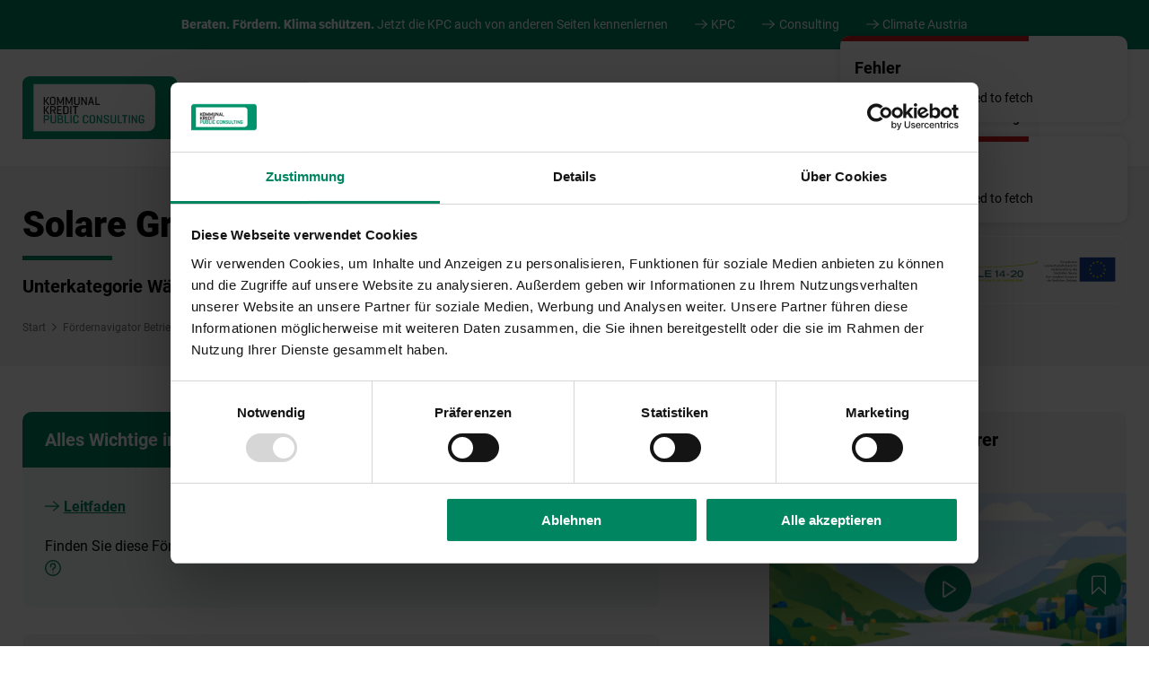

--- FILE ---
content_type: text/html; charset=utf-8
request_url: https://www.umweltfoerderung.at/betriebe/solare-grossanlagen/unterkategorie-waerme-aus-erneuerbaren-ressourcen
body_size: 17766
content:
<!DOCTYPE html>
<html lang="de">
<head>		<!-- Google Tag Manager -->
		<script>(function(w,d,s,l,i){w[l]=w[l]||[];w[l].push({'gtm.start':
		new Date().getTime(),event:'gtm.js'});var f=d.getElementsByTagName(s)[0],
		j=d.createElement(s),dl=l!='dataLayer'?'&l='+l:'';j.async=true;j.src=
		'https://www.googletagmanager.com/gtm.js?id='+i+dl;f.parentNode.insertBefore(j,f);
		})(window,document,'script','dataLayer','GTM-T2PXGLL');</script>
		<!-- End Google Tag Manager -->		<script>var matomoUrl = 'https://matomo.kommunalkredit.at/';
        var matomoSiteId = '4';</script>

<meta charset="utf-8">
<!-- 
	This website is powered by TYPO3 - inspiring people to share!
	TYPO3 is a free open source Content Management Framework initially created by Kasper Skaarhoj and licensed under GNU/GPL.
	TYPO3 is copyright 1998-2026 of Kasper Skaarhoj. Extensions are copyright of their respective owners.
	Information and contribution at https://typo3.org/
-->



<title>Solare Großanlagen  | Umweltförderung</title>
<meta name="generator" content="TYPO3 CMS">
<meta name="viewport" content="width=device-width, height=device-height, initial-scale=1">
<meta name="twitter:card" content="summary">


<link rel="stylesheet" href="/typo3temp/assets/compressed/merged-89899d49c8e9a91ea8caadbca35da485-c3eeb04f07692fc7db49b5514c7a4061.css.1765822819.gz" media="all">
<link rel="stylesheet" href="/typo3temp/assets/compressed/merged-c4dd26a2830b3647b10ec5cf05d5444a-7073e0c5457117b7c34aa3728da2c92c.css.1765822819.gz" media="print">




<script src="/typo3temp/assets/compressed/merged-7b0c36d29c11416e23c21f5d60a0b314-9ffeee7536a2d32e3119f35e04250773.js.1749537507.gz" type="text/javascript"></script>



<link rel="apple-touch-icon" sizes="180x180" href="/fileadmin/assets/favicons/kpc/apple-touch-icon.png">
<link rel="icon" type="image/png" sizes="32x32" href="/fileadmin/assets/favicons/kpc/favicon-32x32.png">
<link rel="icon" type="image/png" sizes="16x16" href="/fileadmin/assets/favicons/kpc/favicon-16x16.png">
<link rel="manifest" href="/fileadmin/assets/favicons/kpc/site.webmanifest">
<link rel="mask-icon" href="/fileadmin/assets/favicons/kpc/safari-pinned-tab.svg" color="#008561">
<link rel="shortcut icon" href="/fileadmin/assets/favicons/kpc/favicon.ico">
<meta name="msapplication-TileColor" content="#008561">
<meta name="msapplication-config" content="/fileadmin/assets/favicons/kpc/browserconfig.xml">
<meta name="theme-color" content="#008561">
<link rel="canonical" href="https://www.umweltfoerderung.at/betriebe/solare-grossanlagen/unterkategorie-waerme-aus-erneuerbaren-ressourcen"/>

</head>
<body class="pagetype_3">

<!-- Google Tag Manager (noscript) --><noscript><iframe src="https://www.googletagmanager.com/ns.html?id=GTM-T2PXGLL" height="0" width="0" style="display:none;visibility:hidden"></iframe></noscript><!-- End Google Tag Manager (noscript) --><script>var pid = 500;</script><nav aria-label="Seitenbereiche"><ul id="skiplinks"><li><a href="#navigation" accesskey="1" class="invisible">Zur Hauptnavigation <span class="invisible" lang="en">Accesskey</span> [1]</a></li><li><a href="#content" accesskey="2" class="invisible">Zum Inhalt <span class="invisible" lang="en">Accesskey</span> [3]</a></li><li><a href="#footersitemap" accesskey="3" class="invisible">Zur Sitemap <span class="invisible" lang="en">Accesskey</span> [4]</a></li><li><a href="#footer" accesskey="4" class="invisible">Zur Footernavigation <span class="invisible" lang="en">Accesskey</span> [5]</a></li><li><a href="#pagetypes_navigation" accesskey="5" class="invisible">Zu den anderen KPC Webseiten <span class="invisible" lang="en">Accesskey</span> [6]</a></li></ul></nav><div id="pagetypes_navigation" aria-hidden="true" class="pagetypes_navigation"><div class="inner"><div class="text"><strong>Beraten. Fördern. Klima schützen.</strong>
            Jetzt die KPC auch von anderen Seiten kennenlernen
        </div><div class="links"><a data-pagetype="1" class="linkicon linkicon-internallink pagetypelink" title="Wechsle zur Webseite von KPC" href="https://www.publicconsulting.at/">KPC</a><a data-pagetype="1" class="linkicon linkicon-internallink pagetypelink" title="Wechsle zur Webseite von Consulting" href="https://www.publicconsulting.at/was-wir-tun/consulting/uebersicht">Consulting</a><a data-pagetype="2" class="linkicon linkicon-internallink pagetypelink" title="Wechsle zur Webseite von Climate Austria" href="https://www.climateaustria.at/">Climate Austria</a></div></div></div><header id="header" class="header--bg" style="opacity: 0;"><button id="hamburger" class="c-hamburger c-hamburger--htx"><span class="title">Navigation öffnen</span></button><div id="hamburgerinfo_overlay" role="dialog" aria-hidden="true" aria-modal="true"><div class="text">Entdecken Sie weitere Seiten zu diesem Thema über unser Menü rechts oben!</div></div><nav class="inner" aria-label="Hauptnavigation" id="navigation"><div id="foerderungen_fuer" aria-hidden="true">Förderungen für</div><ul class="headermenu"><li class="headermenuitem headermenuitem--first"><a id="logolink" href="/"><img alt="Logo" src="/_assets/d520de923ac5980f7c00dcf4542702c2/Images/logo_publicconsulting.svg" width="173" height="70" /></a></li><li class="headermenuitem headermenuitem--left
                headermenuitem--mobile
                headermenuitem--leftFirst
                
                
                "><a class="headermenulink headermenulink--left "
                               href="/privatpersonen"
                               target=""
                               title="Privatpersonen">
                                Privatpersonen
                            </a></li><li class="headermenuitem headermenuitem--left
                headermenuitem--mobile
                
                
                
                "><a class="headermenulink headermenulink--left active"
                               href="/betriebe"
                               target=""
                               title="Betriebe">
                                Betriebe
                            </a></li><li class="headermenuitem headermenuitem--left
                headermenuitem--mobile
                
                
                
                "><a class="headermenulink headermenulink--left "
                               href="/gemeinden"
                               target=""
                               title="Gemeinden">
                                Gemeinden
                            </a></li><li class="headermenuitem headermenuitem--left headermenuitem--leftLast" id="searchnavi"><button class="header__search-btn" id="searchbutton" aria-haspopup="dialog"><span class="sr-only">Suche öffnen</span><svg aria-hidden="true" class="header__search-icon"xmlns="http://www.w3.org/2000/svg" width="23.414" height="24.914" viewBox="0 0 23.414 24.914"><g data-name="Ellipse 1" fill="none" stroke="currentColor" stroke-linecap="round" stroke-linejoin="round" stroke-width="2"><circle cx="9" cy="9" r="9" stroke="none"/><circle cx="9" cy="9" r="8"/></g><path data-name="Linie 3" fill="none" stroke="currentColor" stroke-linecap="round" stroke-width="2" d="m14 15.5 8 8"/></svg></button></li><li class="headermenuitem headermenuitem--right
                headermenuitem--mobile
                headermenuitem--has-children
                "><button class="headermenulink headermenulink--right " aria-expanded="false" aria-haspopup="true">
        Mittelherkunft
    </button><div class="headermenu__panel"><ul class="nav__sublist twocols"><li class="nav__subitem"><a class="nav__sublink  linkicon linkicon-internallink"
                               href="/mittelherkunft/mittelherkunft-foerderungspartner"
                               target=""
                               title="Mittelherkunft & Förderungspartner">
                                Mittelherkunft & Förderungspartner
                            </a></li><li class="nav__subitem"><a class="nav__sublink  linkicon linkicon-internallink"
                               href="/mittelherkunft/betriebliche-umweltfoerderung-im-inland"
                               target=""
                               title="Betriebliche Umweltförderung im Inland">
                                Betriebliche Umweltförderung im Inland
                            </a></li><li class="nav__subitem"><a class="nav__sublink  linkicon linkicon-internallink"
                               href="/mittelherkunft/klima-und-energiefonds"
                               target=""
                               title="Klima- und Energiefonds">
                                Klima- und Energiefonds
                            </a></li><li class="nav__subitem"><a class="nav__sublink  linkicon linkicon-internallink"
                               href="/mittelherkunft/klimaaktiv-mobil"
                               target=""
                               title="klimaaktiv mobil">
                                klimaaktiv mobil
                            </a></li><li class="nav__subitem"><a class="nav__sublink  linkicon linkicon-internallink"
                               href="/mittelherkunft/aufbau-und-resilienzfazilitaet-arf"
                               target=""
                               title="Aufbau- und Resilienzfazilität (ARF)">
                                Aufbau- und Resilienzfazilität (ARF)
                            </a></li><li class="nav__subitem"><a class="nav__sublink  linkicon linkicon-internallink"
                               href="/mittelherkunft/eler-/-efre"
                               target=""
                               title="ELER / EFRE">
                                ELER / EFRE
                            </a></li><li class="nav__subitem"><a class="nav__sublink  linkicon linkicon-internallink"
                               href="/mittelherkunft/altlasten-und-brachflaechen"
                               target=""
                               title="Altlasten und Brachflächen">
                                Altlasten und Brachflächen
                            </a></li><li class="nav__subitem"><a class="nav__sublink  linkicon linkicon-internallink"
                               href="/mittelherkunft/waldfonds"
                               target=""
                               title="Waldfonds">
                                Waldfonds
                            </a></li><li class="nav__subitem"><a class="nav__sublink  linkicon linkicon-internallink"
                               href="/mittelherkunft/landesfoerderungen"
                               target=""
                               title="Landesförderungen">
                                Landesförderungen
                            </a></li><li class="nav__subitem"><a class="nav__sublink  linkicon linkicon-internallink"
                               href="/mittelherkunft/regionalprogramme"
                               target=""
                               title="Regionalprogramme">
                                Regionalprogramme
                            </a></li><li class="nav__subitem"><a class="nav__sublink  linkicon linkicon-internallink"
                               href="/mittelherkunft/wasserwirtschaft"
                               target=""
                               title="Wasserwirtschaft">
                                Wasserwirtschaft
                            </a></li><li class="nav__subitem"><a class="nav__sublink  linkicon linkicon-internallink"
                               href="/mittelherkunft/hochwasserschutz"
                               target=""
                               title="Hochwasserschutz">
                                Hochwasserschutz
                            </a></li><li class="nav__subitem"><a class="nav__sublink  linkicon linkicon-internallink"
                               href="/mittelherkunft/kreislaufwirtschaft"
                               target=""
                               title="Kreislaufwirtschaft">
                                Kreislaufwirtschaft
                            </a></li><li class="nav__subitem"><a class="nav__sublink  linkicon linkicon-internallink"
                               href="/mittelherkunft/mehrgeschossiger-wohnbau"
                               target=""
                               title="Beratung Mehrgeschossiger Wohnbau">
                                Beratung Mehrgeschossiger Wohnbau
                            </a></li></ul></div></li><li class="headermenuitem headermenuitem--right
                headermenuitem--mobile
                
                "><a class="headermenulink headermenulink--right  "
                               href="/aktuelles"
                               target=""
                               title="Aktuelles">
                                Aktuelles

                                
                            </a></li><li class="headermenuitem headermenuitem--right
                headermenuitem--mobile
                
                "><a class="headermenulink headermenulink--right  "
                               href="/publikationen"
                               target=""
                               title="Publikationen">
                                Publikationen

                                
                            </a></li><li class="headermenuitem headermenuitem--right
                headermenuitem--mobile
                
                "><a class="headermenulink headermenulink--right  "
                               href="https://www.meinefoerderung.at/"
                               target="_blank"
                               title="Meine Förderung">
                                Meine Förderung

                                
                            </a></li><li class="headermenuitem headermenuitem--right
                headermenuitem--mobile
                
                "><a class="headermenulink headermenulink--right  carreerlink"
                               href="/karriere"
                               target=""
                               title="Karriere">
                                Karriere

                                
                                    <div class="carreerbubble">0</div></a></li><li class="headermenuitem headermenuitem--right headermenuitem--mobile" id="pagetypesnavi"><div id="pagetypes_navigation_mobile" aria-hidden="true" class="pagetypes_navigation"><div class="inner"><div class="text">
            
            Jetzt die KPC auch von anderen Seiten kennenlernen
        </div><div class="links"><a data-pagetype="1" class="linkicon linkicon-internallink pagetypelink" title="Wechsle zur Webseite von KPC" href="https://www.publicconsulting.at/">KPC</a><a data-pagetype="1" class="linkicon linkicon-internallink pagetypelink" title="Wechsle zur Webseite von Consulting" href="https://www.publicconsulting.at/was-wir-tun/consulting/uebersicht">Consulting</a><a data-pagetype="2" class="linkicon linkicon-internallink pagetypelink" title="Wechsle zur Webseite von Climate Austria" href="https://www.climateaustria.at/">Climate Austria</a></div></div></div></li></ul></nav></header>

<div role="dialog" id="search_overlay" class="grants bg-color--color_main_dark modal" aria-hidden="true" aria-modal="true" aria-labelledby="umweltfoerderung_search_title" data-simplebar data-simplebar-auto-hide="false">
    <div class="frame frame-padding-bottom-50">
        <div class="inner close_search_button_container">
            <button id="close_search_button">
                Schließen

                <svg xmlns="http://www.w3.org/2000/svg" width="14.786" height="14.786" viewBox="0 0 14.786 14.786"><g fill="none" stroke="currentColor" stroke-linecap="round" stroke-width="2"><path data-name="Linie 62" d="M13.372 1.415 1.414 13.372"/><path data-name="Linie 63" d="m1.414 1.415 11.958 11.957"/></g></svg>
            </button>
        </div>
    </div>

    <div class="frame frame-width-width_1">
        <div class="inner">
            <h2 id="umweltfoerderung_search_title" tabindex="-1">Ich suche nach...</h2>

            <div class="register">
                <ul class="tablist" role="tablist">
                    <li id="searchlabel_tab_1" class="tab" role="tab" aria-controls="searchcontent_tab_1" aria-selected="true" tabindex="0"><a href="#searchcontent_tab_1" class="tablink"><h3>Förderungssuche</h3></a></li>
                    <li id="searchlabel_tab_2" class="tab" role="tab" aria-controls="searchcontent_tab_2" aria-selected="true" tabindex="-1"><a href="#searchcontent_tab_2" class="tablink"><h3>Weitere Seiten</h3></a></li>
                </ul>

                <div id="searchcontent_tab_1" class="tabcontent" role="tabpanel" tabindex="-1" aria-labelledby="searchlabel_tab_1" aria-hidden="false">
                    <div id="grant_searchword_container">
                        <input autocomplete="off" placeholder="Suchbegriff oder Fördercode eingeben" class="searchbox" id="grant_searchword" type="text" name="searchword" value="" />
                    </div>

                    
                        <div id="popular_categories_container" class="searchsection">
                            <h4 class="subtitle">Beliebteste Förderungskategorien</h4>
                            <ul id="popular_categories">
                                
                                    <li>
                                        <button class="button category tippy" title="In Kategorie Gebäude suchen" data-category="72">
                                            <svg xmlns="http://www.w3.org/2000/svg" width="32.035" height="28.142" viewBox="0 0 32.035 28.142">
  <g data-name="Gruppe 3542">
    <g data-name="Gruppe 3693" fill="none" stroke="#008561" stroke-linecap="round" stroke-linejoin="round" stroke-width="2">
      <path data-name="Pfad 58" d="M27.55 10.711v16.431h-6.151v-6.92a1.537 1.537 0 0 0-1.538-1.541h-7.688a1.537 1.537 0 0 0-1.538 1.538v6.92H4.484V10.711"/>
      <path data-name="Pfad 59" d="M1.409 13.3 16.017 1l14.609 12.3"/>
    </g>
  </g>
</svg>
                                            <span class="label">Gebäude</span>
                                        </button>
                                    </li>
                                
                                    <li>
                                        <button class="button category tippy" title="In Kategorie Fahrzeuge &amp; Ladeinfrastruktur suchen" data-category="62">
                                            <svg xmlns="http://www.w3.org/2000/svg" data-name="Gruppe 3696" width="27.295" height="24.319" viewBox="0 0 27.295 24.319">
  <g data-name="Gruppe 3696" fill="none" stroke="#008561" stroke-linecap="round" stroke-linejoin="round" stroke-width="2">
    <path data-name="Pfad 49" d="M26.3 19.6H1v-4.464a2.976 2.976 0 0 1 2.976-2.976h19.343a2.976 2.976 0 0 1 2.981 2.976Z"/>
    <path data-name="Pfad 50" d="M3.976 19.599v2.232a1.488 1.488 0 1 0 2.976 0v-2.232"/>
    <path data-name="Pfad 51" d="M23.319 19.599v2.232a1.488 1.488 0 1 1-2.976 0v-2.232"/>
    <path data-name="Linie 40" d="M5 16h2"/>
    <path data-name="Linie 41" d="M20 16h1"/>
    <path data-name="Pfad 52" d="m3.232 12.16 1.074-8.674A2.976 2.976 0 0 1 7.241 1h12.813a2.976 2.976 0 0 1 2.936 2.486l1.074 8.673"/>
  </g>
</svg>
                                            <span class="label">Fahrzeuge &amp; Ladeinfrastruktur</span>
                                        </button>
                                    </li>
                                
                                    <li>
                                        <button class="button category tippy" title="In Kategorie Kreislaufwirtschaft suchen" data-category="188">
                                            <svg xmlns="http://www.w3.org/2000/svg" width="30.441" height="30.285" viewBox="0 0 30.441 30.285">
  <g id="Gruppe_6028" data-name="Gruppe 6028" transform="translate(-103.28 -388.134)">
    <path id="Pfad_313" data-name="Pfad 313" d="M334.758,150.875c-2.737-.007-3.193-.066-5.082-.029.5-.892,1.016-1.806,1.57-2.66l.222.136c.273.168.556.342.861.5a.7.7,0,0,0,.953-.928c-.55-1.126-1.165-2.292-1.759-3.419-.4-.768-.823-1.561-1.226-2.35a.7.7,0,0,0-.623-.382H323.1a.7.7,0,0,0-.517,1.171,4.213,4.213,0,0,0,1.169.824c.156.084.307.166.442.251-.17.3-.385.6-.608.915a4.865,4.865,0,0,0-1.25,3.153,4.95,4.95,0,0,0,.853,2.109c.113.187.22.363.311.534l.341.637c.839,1.571,1.79,3.351,2.6,4.625a.688.688,0,0,0,.209.205,3.544,3.544,0,0,0,.314.758c1,1.781,3.056,2.129,5.213,2.129.714,0,.548.009,1.25-.028s.752-.038,1.373-.038a1.107,1.107,0,0,1-.111-.008.7.7,0,0,0,.7-.7c0-1.655.018-2.656.034-3.715.012-.842.025-1.72.034-2.989a.7.7,0,0,0-.7-.7Zm-8.041,2.229a.7.7,0,0,0-.1.248c-.007.038-.016.077-.025.117-.507-.9-1.03-1.881-1.515-2.789l-.341-.639c-.109-.2-.23-.4-.347-.6a3.816,3.816,0,0,1-.656-1.5,3.769,3.769,0,0,1,1-2.225,8.145,8.145,0,0,0,.988-1.659.7.7,0,0,0-.135-.729,2.516,2.516,0,0,0-.185-.182h3.849c.345.67.7,1.337,1.039,1.985.256.485.505.958.748,1.425h-.005a.7.7,0,0,0-.576.3c-.749,1.081-1.409,2.257-2.048,3.394C327.868,151.207,327.312,152.2,326.717,153.1Zm7.306,1.444c-.013.909-.026,1.775-.032,3.045-.453.014-.785.046-1.239.07-1.577.024-3.663.191-4.569-1.422-.768-1.365.158-3.083.772-3.979,1.922-.045,2.36.01,5.1.012C334.043,153.177,334.033,153.874,334.023,154.548Z" transform="translate(-218.949 256.768)" fill="#008561" stroke="#008561" stroke-linejoin="round" stroke-width="0.2"/>
    <path id="Pfad_314" data-name="Pfad 314" d="M402.18,140.725c-.091-.143-.177-.278-.255-.421-.263-.481-.555-1.049-.865-1.65a11.591,11.591,0,0,0-1.007-1.777.7.7,0,0,0-.944-.218c-1.734,1.033-3.757,2.23-5.811,3.379a.7.7,0,0,0-.288.916,14.665,14.665,0,0,0,.91,1.652c.313.548.636,1.114.951,1.69.186.34.384.682.586,1.029l.122.21-.781.008c-.745.011-1.508.021-2.208-.016,0-.053,0-.106,0-.161a5.062,5.062,0,0,0-.094-1.48.7.7,0,0,0-1.3-.123c-.507,1.02-1.088,2.008-1.65,2.964-.539.917-1.1,1.865-1.6,2.857a.7.7,0,0,0,.005.643l.415.789c.9,1.7,1.823,3.468,2.868,5.089a.7.7,0,0,0,1.288-.366c0-.25,0-.521-.006-.8-.007-.364-.014-.736,0-1.087a6.215,6.215,0,0,0,4.553-1.164,3.918,3.918,0,0,0,1.214-1.9.7.7,0,0,0,.393-.339c.427-.829.886-1.6,1.371-2.418.231-.389.469-.789.712-1.211.115-.2.281-.453.475-.749a8.333,8.333,0,0,0,1.583-3.356A3.129,3.129,0,0,0,402.18,140.725Zm-6.013,10.9a5.437,5.437,0,0,1-4.181.769.7.7,0,0,0-.78.578q-.024.142-.04.289c-.537-.955-1.05-1.933-1.555-2.892l-.247-.468c.441-.841.924-1.663,1.393-2.461.177-.3.355-.6.533-.911a.7.7,0,0,0,.529.344,25.244,25.244,0,0,0,3,.073c.457-.007.926-.013,1.378-.009.071.138.143.272.215.4a4.036,4.036,0,0,1,.679,2.137A2.792,2.792,0,0,1,396.167,151.622Zm5.259-8.989a8.166,8.166,0,0,1-1.357,2.669c-.2.313-.381.583-.515.814-.241.417-.475.812-.7,1.2-.164.277-.326.548-.484.819a17.921,17.921,0,0,0-1.7-3.509c-.2-.337-.388-.669-.569-1-.321-.586-.647-1.158-.963-1.711a10.632,10.632,0,0,1-.571-.981c1.636-.925,3.235-1.866,4.668-2.718a10.115,10.115,0,0,1,.583,1.08c.314.609.611,1.185.882,1.681h0c.1.182.2.343.3.5A1.814,1.814,0,0,1,401.425,142.634Z" transform="translate(-269.205 261.892)" fill="#008561" stroke="#008561" stroke-linejoin="round" stroke-width="0.2"/>
    <path id="Pfad_315" data-name="Pfad 315" d="M353.831,107.624c1.394-.02,2.677.007,3.919.033.863.018,1.678.035,2.472.035a.727.727,0,0,0,.642-.351l.643-1.118c.89-1.548,1.81-3.15,2.739-4.7a.7.7,0,0,0-.843-1.016,6.116,6.116,0,0,0-1.186.63c-.166.105-.328.208-.492.3a11.913,11.913,0,0,1-.554-1.121,8.2,8.2,0,0,0-.976-1.758c-.68-.85-2.163-.859-3.6-.867-.182,0-.358,0-.526-.005-1.287-.024-2.68.011-3.8.038-.621.015-1.156.028-1.568.03a.7.7,0,0,0-.169.024,4.228,4.228,0,0,0-1.129-.091h0c-2.46.117-3.557,2.145-4.439,3.773-.16.3,0,.045-.153.3-.135.228-.272.454-.405.676a7.378,7.378,0,0,0-.651,1.247.7.7,0,0,0,.291.908c2.345,1.315,4.139,2.337,5.816,3.314a.7.7,0,0,0,.965-.268c1.07-1.945,1.258-2.311,2.534-4.437l.394.772c.291.572.57,1.121.842,1.637-.072.038-.146.076-.222.115a3.862,3.862,0,0,0-1.057.7.7.7,0,0,0,.511,1.188Zm-3.88-1.282c-1.365-.791-2.836-1.628-4.632-2.637a4.283,4.283,0,0,1,.288-.54c.136-.225.273-.454.411-.685.168-.283.02-.057.18-.353.824-1.523,1.6-2.962,3.274-3.041a2.479,2.479,0,0,1,2.321,1.254q.217.353.436.737c.118.227.234.466.351.719C351.256,103.991,351.038,104.391,349.95,106.343Zm3.585-5.794a8.318,8.318,0,0,0-.689-1.155c-.062-.1-.124-.191-.189-.278,1.038-.025,2.26-.05,3.386-.029.174,0,.356,0,.544.005.73,0,2.251.013,2.513.341a7.1,7.1,0,0,1,.794,1.462,8.625,8.625,0,0,0,1.035,1.858.7.7,0,0,0,.777.225l.071-.025c-.5.862-1,1.725-1.484,2.572l-.44.765c-.665,0-1.352-.018-2.073-.033-.55-.011-1.109-.023-1.682-.031a.7.7,0,0,0,.03-.723c-.357-.653-.729-1.384-1.123-2.159C354.525,102.4,354.033,101.437,353.535,100.549Z" transform="translate(-234.627 290.553)" fill="#008561" stroke="#008561" stroke-linejoin="round" stroke-width="0.2"/>
  </g>
</svg>
                                            <span class="label">Kreislaufwirtschaft</span>
                                        </button>
                                    </li>
                                
                                    <li>
                                        <button class="button category tippy" title="In Kategorie Strom suchen" data-category="76">
                                            <svg xmlns="http://www.w3.org/2000/svg" data-name="Gruppe 3700" width="27.881" height="27.881" viewBox="0 0 27.881 27.881">
  <g data-name="Gruppe 3700" fill="none" stroke="#008561" stroke-linecap="round" stroke-linejoin="round" stroke-width="2">
    <path data-name="Pfad 56" d="M13.94 21.13h0a5.752 5.752 0 0 0 5.749-5.751v-4.314h-11.5v4.314a5.752 5.752 0 0 0 5.751 5.751Z"/>
    <path data-name="Linie 44" d="M17 11V7"/>
    <path data-name="Linie 45" d="M11 11V7"/>
    <path data-name="Pfad 57" d="M6.751 24.681a12.919 12.919 0 1 1 7.189 2.2V21.13"/>
  </g>
</svg>
                                            <span class="label">Strom</span>
                                        </button>
                                    </li>
                                
                                    <li>
                                        <button class="button category tippy" title="In Kategorie Wärme suchen" data-category="79">
                                            <svg xmlns="http://www.w3.org/2000/svg" width="30" height="30" viewBox="0 0 30 30">
  <g data-name="Gruppe 3702" transform="translate(-331 -1938.499)" fill="none" stroke="#008561" stroke-linecap="round" stroke-linejoin="round" stroke-width="2">
    <path data-name="Linie 12" d="M346 1939.499v3"/>
    <path data-name="Linie 13" d="M346 1964.499v3"/>
    <path data-name="Linie 14" d="M360 1953.499h-3"/>
    <path data-name="Linie 15" d="M335 1953.499h-3"/>
    <path data-name="Linie 16" d="M346 1939.499v3"/>
    <path data-name="Linie 17" d="M346 1964.499v3"/>
    <path data-name="Linie 18" d="M360 1953.499h-3"/>
    <path data-name="Linie 19" d="M335 1953.499h-3"/>
    <path data-name="Linie 20" d="m356.325 1943.174-2.239 2.239"/>
    <path data-name="Linie 21" d="m338.413 1961.086-2.239 2.239"/>
    <path data-name="Linie 22" d="m356.325 1963.325-2.239-2.239"/>
    <path data-name="Linie 23" d="m338.413 1945.413-2.239-2.239"/>
    <path data-name="Linie 24" d="m356.325 1943.174-2.239 2.239"/>
    <path data-name="Linie 25" d="m338.413 1961.086-2.239 2.239"/>
    <path data-name="Linie 26" d="m356.325 1963.325-2.239-2.239"/>
    <path data-name="Linie 27" d="m338.413 1945.413-2.239-2.239"/>
    <circle data-name="Ellipse 8" cx="7" cy="7" r="7" transform="translate(339 1946.499)"/>
  </g>
</svg>
                                            <span class="label">Wärme</span>
                                        </button>
                                    </li>
                                
                            </ul>
                        </div>
                    

                    
                        <div id="popular_grants_container" class="searchsection">
                            <h4 class="subtitle">Diese Förderungen werden häufig aufgerufen</h4>
                            <ul id="popular_grants" class="searchresultlist">
                                
                                    <li>
                                        <a class="linkicon linkicon-internallink" href="/privatpersonen/e-ladeinfrastruktur-private-2025-eride">
                                            <div class="label">E-Ladeinfrastruktur für Private 2025 - eRide (Privatpersonen)<div class="visited_container" data-grantuid="1186"><img class="tippy" title="Sie haben diese Förderung bereits einmal angesehen." loading="lazy" src="/_assets/4fba5b8f2b1a0aae84f7a2e74545e42d/Images/icon_visited.svg" width="15" height="15" alt="" /> <span class="sr-only">Sie haben diese Förderung bereits einmal angesehen.</span></div></div>
                                            <div class="code">#169 <span class="grantcodeinfobox"></span></div>
                                        </a>
                                    </li>
                                
                                    <li>
                                        <a class="linkicon linkicon-internallink" href="/betriebe/e-ladeinfrastruktur-betriebe-2025-eride">
                                            <div class="label">E-Ladeinfrastruktur für Betriebe 2025 - eRide (Betriebe)<div class="visited_container" data-grantuid="1196"><img class="tippy" title="Sie haben diese Förderung bereits einmal angesehen." loading="lazy" src="/_assets/4fba5b8f2b1a0aae84f7a2e74545e42d/Images/icon_visited.svg" width="15" height="15" alt="" /> <span class="sr-only">Sie haben diese Förderung bereits einmal angesehen.</span></div></div>
                                            <div class="code">#161 <span class="grantcodeinfobox"></span></div>
                                        </a>
                                    </li>
                                
                                    <li>
                                        <a class="linkicon linkicon-internallink" href="/betriebe/e-zweiraeder-betriebe-2025-eride">
                                            <div class="label">E-Zweiräder für Betriebe 2025 - eRide (Betriebe)<div class="visited_container" data-grantuid="1191"><img class="tippy" title="Sie haben diese Förderung bereits einmal angesehen." loading="lazy" src="/_assets/4fba5b8f2b1a0aae84f7a2e74545e42d/Images/icon_visited.svg" width="15" height="15" alt="" /> <span class="sr-only">Sie haben diese Förderung bereits einmal angesehen.</span></div></div>
                                            <div class="code">#183 <span class="grantcodeinfobox"></span></div>
                                        </a>
                                    </li>
                                
                                    <li>
                                        <a class="linkicon linkicon-internallink" href="/privatpersonen/e-zweiraeder-private-2025-eride">
                                            <div class="label">E-Zweiräder für Private 2025 - eRide (Privatpersonen)<div class="visited_container" data-grantuid="1181"><img class="tippy" title="Sie haben diese Förderung bereits einmal angesehen." loading="lazy" src="/_assets/4fba5b8f2b1a0aae84f7a2e74545e42d/Images/icon_visited.svg" width="15" height="15" alt="" /> <span class="sr-only">Sie haben diese Förderung bereits einmal angesehen.</span></div></div>
                                            <div class="code">#171 <span class="grantcodeinfobox"></span></div>
                                        </a>
                                    </li>
                                
                                    <li>
                                        <a class="linkicon linkicon-internallink" href="/privatpersonen/e-transportraeder-und-e-faltraeder-private-2025">
                                            <div class="label">(E-)Transporträder und (E-)Falträder für Private 2025 (Privatpersonen)<div class="visited_container" data-grantuid="1201"><img class="tippy" title="Sie haben diese Förderung bereits einmal angesehen." loading="lazy" src="/_assets/4fba5b8f2b1a0aae84f7a2e74545e42d/Images/icon_visited.svg" width="15" height="15" alt="" /> <span class="sr-only">Sie haben diese Förderung bereits einmal angesehen.</span></div></div>
                                            <div class="code">#171 <span class="grantcodeinfobox"></span></div>
                                        </a>
                                    </li>
                                
                                    <li>
                                        <a class="linkicon linkicon-internallink" href="/betriebe/e-mobilitaetsmanagement">
                                            <div class="label">E-Mobilitätsmanagement (Betriebe)<div class="visited_container" data-grantuid="409"><img class="tippy" title="Sie haben diese Förderung bereits einmal angesehen." loading="lazy" src="/_assets/4fba5b8f2b1a0aae84f7a2e74545e42d/Images/icon_visited.svg" width="15" height="15" alt="" /> <span class="sr-only">Sie haben diese Förderung bereits einmal angesehen.</span></div></div>
                                            <div class="code">#617 <span class="grantcodeinfobox"></span></div>
                                        </a>
                                    </li>
                                
                            </ul>
                        </div>
                    

                    

                    <div id="grants_searchresults" aria-live="polite" aria-atomic="true" aria-relevant="all"></div>
                </div>

                <div id="searchcontent_tab_2" class="tabcontent" role="tabpanel" tabindex="-1" aria-labelledby="searchlabel_tab_2" aria-hidden="true">
                    <form method="post" id="searchform" action="/suchergebnis?tx_indexedsearch_pi2%5Baction%5D=search&amp;tx_indexedsearch_pi2%5Bcontroller%5D=Search&amp;cHash=54d584a7da7115faf1d40e9316fd55e1">
<div>
<input type="hidden" name="tx_indexedsearch_pi2[__referrer][@extension]" value="ScGrants" />
<input type="hidden" name="tx_indexedsearch_pi2[__referrer][@controller]" value="Grant" />
<input type="hidden" name="tx_indexedsearch_pi2[__referrer][@action]" value="searchoverlay" />
<input type="hidden" name="tx_indexedsearch_pi2[__referrer][arguments]" value="YTowOnt98a68e27a02001e140e6519522197e154f27e2f95" />
<input type="hidden" name="tx_indexedsearch_pi2[__referrer][@request]" value="{&quot;@extension&quot;:&quot;ScGrants&quot;,&quot;@controller&quot;:&quot;Grant&quot;,&quot;@action&quot;:&quot;searchoverlay&quot;}b88355ac5671dab6299813c789e3eeaed49e1b86" />
<input type="hidden" name="tx_indexedsearch_pi2[__trustedProperties]" value="{&quot;search&quot;:{&quot;sword&quot;:1,&quot;languageUid&quot;:1}}81f2e2f3759985a6ff2c1c46415daac02ab90cff" />
</div>

                        <div class="inner" role="search">
                            <label for="content_searchword" class="sr-only">Suche: </label>
                            <input autocomplete="off" placeholder="Was möchten Sie finden?" class="searchbox" id="content_searchword" type="text" name="tx_indexedsearch_pi2[search][sword]" value="" />
                            <input type="hidden" name="tx_indexedsearch_pi2[search][languageUid]" value="0" />
                            <button type="submit" name="search[submitButton]">Suchen</button>
                        </div>
                    </form>
                </div>
            </div>
        </div>
    </div>
</div>
<button id="bookmark_side_button" class="button button-primary floatingsidebutton"><span class="starttext" aria-hidden="true">Mein Merkzettel</span><span class="text">Zu meinen gespeicherten Förderungen</span><span class="icon"></span></button><main id="content_container"><!--A21GLOSSARY_begin--><div id="content" class="grant"><!--TYPO3SEARCH_begin--><div id="grantheader_container"><div class="grantheader bg-color--grey_1"><div class="inner"><div class="text_container haslogos"><h1 class="h2 grant_title">Solare Großanlagen</h1><div class="description"><h2 class="h3 grant_subtitle">Unterkategorie Wärme aus erneuerbaren Ressourcen</h2></div><div id="grant_breadcrumb"><nav aria-label="Breadcrumb"><ol><li><a href="/">Start</a></li><li><a href="/betriebe">Fördernavigator Betriebe</a></li><li><a href="/betriebe/138#currentgrants">Wärme</a></li><li><a aria-current="page" href="/betriebe/solare-grossanlagen/unterkategorie-waerme-aus-erneuerbaren-ressourcen">Solare Großanlagen</a></li></ol></nav></div></div><div class="grantlogos_container grid-2"><div class="logo_container"><div class="logo kpcrounded"><img src="/fileadmin/user_upload/umweltfoerderung/logos/Logos_Foerderendseiten/KLIEN.svg" width="313" height="120" alt="" /></div></div><div class="logo_container"><div class="logo kpcrounded"><img src="/fileadmin/user_upload/umweltfoerderung/logos/Logos_Foerderendseiten/LE14-20_EULandw.svg" width="313" height="120" alt="" /></div></div></div></div></div></div><div class="inner"><div id="grant_flex_container" class="twocols_content_container"><div class="left"><div class="frame frame-padding-bottom-30"><div class="contentbox contentbox-green contentbox-green-bg contentbox-grantimportant"><h2 class="title">Alles Wichtige im Überblick</h2><div class="content"><p><a href="https://www.umweltfoerderung.at/fileadmin/user_upload/media/umweltfoerderung/Dokumente_Betriebe/Solarthermie_Solare_Grossanlagen/KLIEN_Leitfaden_SOLAR_GROSS.pdf" target="_blank" class="linkicon linkicon-internallink"><strong>Leitfaden</strong></a></p><p>Finden Sie diese Förderung einfach und schnell wieder mit dem nachfolgenden Code: <span class="color-main">#723</span>&nbsp;<span class="grantcodeinfobox"></span></p></div></div></div><div id="c4717" class="frame
        bg-color--
        frame-width-default
        frame-padding-top-0
        frame-padding-bottom-30
        logosquare-
        
        
        
        
        frame-default frame-type-mask_contentbox frame-layout-0" style=""><div class="inner"><div class="contentbox contentbox-grey"><h3 class="title">Eine Förderungsaktion des Klima- und Energiefonds der österreichischen Bundesregierung</h3><div class="content"><h3 class="FT"><strong>Befristete Förderungsaktion des Klima- und Energiefonds:</strong></h3><p class="FT">Die Förderungsaktion 2023 ist abgeschlossen. Einreichungen waren bis 15.12.2023 12:00 möglich.</p></div></div></div></div><div id="c2462" class="frame
        bg-color--
        frame-width-default
        frame-padding-top-0
        frame-padding-bottom-30
        logosquare-
        
        
        
        
        frame-default frame-type-mask_accordion frame-layout-0" style=""><div class="inner"><div class="Accordion" data-allow-toggle><div class="Accordion-item"><h3 class="Accordion-header"><button aria-expanded="true"
            class="Accordion-trigger"
            aria-controls="sect2462"
            id="accordion2462"><span class="Accordion-title">
                                Wer wird gefördert?
                                <span class="Accordion-icon"><svg xmlns="http://www.w3.org/2000/svg" width="17.053" height="9.687" viewBox="0 0 17.053 9.687"><g><path d="M1.414 8.272 8.526 1l7.113 7.272" fill="none" stroke="currentColor" stroke-linecap="round" stroke-linejoin="round" stroke-width="2"/></g></svg></span></span></button></h3><div id="sect2462" role="region" aria-labelledby="accordion2462" class="Accordion-panel" ><p>Förderungsmittel für das Programm Solarthermie werden für sämtliche natürlichen und juristischen Personen in Ausübung gewerblicher Tätigkeiten (jedoch nicht auf die Gewerbeordnung beschränkt) bereitgestellt. Insbesondere:</p><ul class="rtelist"><li>Produktionsbetriebe</li><li>Gewerbe- und Dienstleistungsbetriebe</li><li>Fernwärmenetzbetreiber</li><li>Energieversorgungsunternehmen</li><li>Tourismusbetriebe</li><li>Einrichtungen der öffentlichen Hand und Gebietskörperschaften&nbsp;sowie gemeindeeigene Betriebe, auch in Form von Betrieben mit marktbestimmter Tätigkeit</li><li>konfessionelle Einrichtungen und Vereine</li><li>land- und forstwirtschaftliche Betriebe&nbsp;</li><li>Projektkonsortien bei Projekten ab 5.000 m2 Bruttokollektorflache</li></ul></div></div></div></div></div><div id="c4412" class="frame
        bg-color--
        frame-width-default
        frame-padding-top-0
        frame-padding-bottom-30
        logosquare-
        
        
        
        
        frame-default frame-type-mask_accordion frame-layout-0" style=""><div class="inner"><div class="Accordion" data-allow-toggle><div class="Accordion-item"><h3 class="Accordion-header"><button aria-expanded="true"
            class="Accordion-trigger"
            aria-controls="sect4412"
            id="accordion4412"><span class="Accordion-title">
                                Was wird gefördert?
                                <span class="Accordion-icon"><svg xmlns="http://www.w3.org/2000/svg" width="17.053" height="9.687" viewBox="0 0 17.053 9.687"><g><path d="M1.414 8.272 8.526 1l7.113 7.272" fill="none" stroke="currentColor" stroke-linecap="round" stroke-linejoin="round" stroke-width="2"/></g></svg></span></span></button></h3><div id="sect4412" role="region" aria-labelledby="accordion4412" class="Accordion-panel" ><h3 class="FT"><strong>Projekt „Solare Großanlagen“</strong></h3><p class="ft">Im Rahmen dieser Förderaktion werden Investitionen in die Planung und Errichtung von Solaranlagen mit einer Kollektorfläche ab 100m² (außer in Themenfeld 5) gefördert, die bis spätestens 18 Monate nach Förderungszusage fertiggestellt sein müssen (Ausnahmen: Solare Großanlagen ab 5.000 m² bis spätestens 31.12.2026).</p><p class="ft">Dabei werden Solaranlagen in folgenden Einsatzbereichen gefördert:</p><ul class="rtelist"><li class="ft">solare Prozesswärme</li><li class="ft">solare Einspeisung in netzgebundene Wärmeversorgungen (Mikro-, Nah- und Fernwärmenetze)</li><li class="ft">hohe solare Deckungsgrade (über 20% des Gesamtwärmebedarfs) in Gewerbe und Dienstleistungsbetrieben</li><li class="ft">Solarthermie in Kombination mit Wärmepumpe&nbsp;inkl. PVT-Kollektoren</li><li class="ft">neue Technologien und innovative Ansätze (besondere Förderungsvoraussetzungen)&nbsp;</li><li class="ft">Solare Großanlagen ab 5.000 m²</li></ul><p class="ft">Die eingereichten Projekte müssen einen hohen Innovationsgehalt aufweisen und sollen technisch und ökonomisch multiplizierbar sein. Vor der Einreichung eines Antrags muss ein verpflichtendes Beratungsgespräch mit den vom Klima- und Energiefonds beauftragten, führenden österreichischen Solarthermie-ExpertInnen durchgeführt werden.</p><p class="ft">Von einem Gremium aus ExpertInnen ausgewählte Projekte, werden zur Teilnahme an der Begleitforschung verpflichtet. Während zumindest eines Jahres des Anlagenbetriebes, werden Daten gesammelt, ausgewertet und daraus Erkenntnisse bezüglich des Optimierungspotentials großer Solaranlagen gezogen.</p><h3 class="ft"><strong>Machbarkeitsstudie „Solare Großanlagen“</strong></h3><p class="ft">Zusätzlich wird weiterhin die Planung und Projektierung von Großprojekten mit mehr als 5.000 m² Kollektorfläche unterstützt. Es können neben gesamthaften Machbarkeitsstudien auch organisatorisch-wirtschaftliche Machbarkeitsstudien, die auf ein bestehendes technisches Konzept aufbauen, gefördert werden. Die Studie soll für ein konkretes Vorhaben erstellt werden und die Machbarkeit einer großen Solarthermieanlage, eingebettet in ein übergeordnetes Energiesystem behandeln.</p><p class="ft">Genaue Informationen für Ihr Projekt finden Sie im&nbsp;<a href="https://www.umweltfoerderung.at/fileadmin/user_upload/media/umweltfoerderung/Dokumente_Betriebe/Solarthermie_Solare_Grossanlagen/KLIEN_Leitfaden_SOLAR_GROSS.pdf" target="_blank" title="Initiates file download">Leitfaden</a>&nbsp;und auf der&nbsp;<a href="https://www.klimafonds.gv.at/" target="_blank" title="Opens external link in new window" rel="noreferrer">Website des Klima- und Energiefonds</a>.</p></div></div></div></div></div><div id="c4718" class="frame
        bg-color--
        frame-width-default
        frame-padding-top-0
        frame-padding-bottom-30
        logosquare-
        
        
        
        
        frame-default frame-type-mask_supportprocess frame-layout-0" style=""><div class="inner"><div class="supportprocess_container"><div class="Accordion" data-allow-toggle><div class="Accordion-item"><h2 class="Accordion-header"><button aria-expanded="true"
                            class="Accordion-trigger"
                            aria-controls="sect4718"
                            id="accordion4718"><span class="Accordion-title">
                                    Wie verläuft der Förderungs-Prozess
                                    <span class="Accordion-icon"><svg xmlns="http://www.w3.org/2000/svg" width="17.053" height="9.687" viewBox="0 0 17.053 9.687"><g><path d="M1.414 8.272 8.526 1l7.113 7.272" fill="none" stroke="currentColor" stroke-linecap="round" stroke-linejoin="round" stroke-width="2"/></g></svg></span></span></button></h2><div id="sect4718" role="region" aria-labelledby="accordion4718" class="Accordion-panel"><div class="register"><ul class="tablist" role="tablist"><li id="label-tab1" class="tab" role="tab" aria-controls="content_tab1" aria-selected="true" tabindex="0"><a href="#content_tab1" class="tablink">Antrag</a></li><li id="label-tab2" class="tab" role="tab" aria-controls="content_tab2" aria-selected="false" tabindex="-1"><a href="#content_tab2" class="tablink">Vom Antrag zum Vertrag</a></li><li id="label-tab3" class="tab" role="tab" aria-controls="content_tab3" aria-selected="false" tabindex="-1"><a href="#content_tab3" class="tablink">Auszahlung</a></li></ul><div id="content_tab1" class="tabcontent" role="tabpanel" tabindex="-1" aria-labelledby="label-tab1" aria-hidden="false"><h3 class="FT"><strong>Projekt „Solare Großanlagen“<br> Zeitpunkt der Antragstellung:</strong></h3><p class="ft">Vor der Antragstellung müssen Sie ein verpflichtendes Beratungsgespräch über die Begleitforschung des Klima- und Energiefonds führen. Die Einreichung der Antragsunterlagen erfolgt anschließend online bei der KPC.</p><p class="ft">Die Antragstellung muss vor der ersten rechtsverbindlichen Bestellung von Anlagenteilen, vor Lieferung, vor Baubeginn oder vor einer anderen Verpflichtung, die die Investition unumkehrbar macht, erfolgen, wobei der früheste dieser Zeitpunkte maßgebend ist.</p><p class="ft">Alle wichtigen Informationen und Förderungskriterien finden Sie im&nbsp;<a href="https://www.umweltfoerderung.at/fileadmin/user_upload/media/umweltfoerderung/Dokumente_Betriebe/Solarthermie_Solare_Grossanlagen/KLIEN_Leitfaden_SOLAR_GROSS.pdf" target="_blank" title="Initiates file download">Leitfaden</a>&nbsp;und auf der&nbsp;<a href="https://www.klimafonds.gv.at/" target="_blank" title="Opens external link in new window" rel="noreferrer">Website des Klima- und Energiefonds</a>.</p><p class="ft">Mit Ihrem Förderungsantrag beantragen Sie gleichzeitig Förderungsmittel aus dem GAP-Strategieplans 2023 -2027 insbesondere aus dem Europäischen Landwirtschaftsfonds für die Entwicklung des ländlichen Raums (ELER). Die Möglichkeit einer Kofinanzierung aus EU-Mitteln wird im Zuge der Beurteilung geprüft.</p><h3 class="ft"><strong>Diese Unterlagen benötigen Sie zur Antragstellung:</strong></h3><ul class="rtelist"><li class="ft">das vollständig ausgefüllte Datenblatt für solare Großanlagen</li><li class="ft">eine technische Beschreibung der beantragten Maßnahme</li><li class="ft">eine Simulation der Anlage</li><li class="ft">ein Hydraulikschema in .pdf</li><li class="ft">eine monatliche Ertragsprognose</li><li class="ft">einen Nachweis der Zertifizierung der Kollektoren nach dem „Österreichischen Umweltzeichen für Sonnenkollektoren und Solaranlagen“ bzw. „Solar Keymark“</li><li class="ft">ein von der Begleitforschung unterfertigtes Beratungsprotokoll</li><li class="ft">eine Kostenaufstellung</li><li class="ft">Genehmigungen, Bescheide</li><li class="ft">einen Bericht Ihres Kreditinstituts</li><li class="ft">eine firmenmäßig unterfertigte Absichtserklärung zur Umsetzung der solaren Großanlage</li><li class="ft">bei Themenfeld 4:<br> 	&nbsp;-- rechnerischer Nachweis, dass die Jahresarbeitszahl (JAZ) von elektrisch betriebenen Wärmepumpen bei mindestens 3,8 liegt<br> 	&nbsp;-- Produktdatenblatt der Wärmepumpe (Die förderungsfähigen Wärmepumpen &lt; 100 kW<sub>th</sub>&nbsp;finden Sie in der Liste der förderungsfähigen Wärmepumpen als Download.)</li><li class="ft">Bei Themenfeld 6 (Anlagen ab 5.000 m²):<br> 	&nbsp;-- Dynamische Wirtschaftlichkeitsberechnung als Nachweis der benötigten Förderung<br> 	&nbsp;-- Datenblatt "Wirtschaftlichkeitsberechnung“<br> 	&nbsp;-- ggf. Unterlagen zu Projektkonsortien<br> 	&nbsp;-- Unterlagen zur Absicherung der benötigten Flächen<br> 	&nbsp;-- Darstellung zum aktuellen Stand der Einhaltung der behördlichen Auflagen zum Projekt sowie Maßnahmen und Zeitplan zur Erfüllung</li></ul><h3 class="ft"><strong>Machbarkeitsstudie „Solare Großanlagen“</strong></h3><p class="ft">Die Machbarkeitsstudie beschreibt die Umsetzungsmöglichkeit von solarthermischen Großanlagen auf der Detaillierungsebene einer Entwurfsplanung und beinhalten auch die Abklärung gegebenenfalls vorhandener behördlicher Auflagen.</p><p class="ft">Eine genaue und maßnahmenbezogene Checkliste bzw. die relevanten Ergebnisse einer Machbarkeitsstudie finden Sie im&nbsp;<a href="https://www.umweltfoerderung.at/fileadmin/user_upload/media/umweltfoerderung/Dokumente_Betriebe/Solarthermie_Solare_Grossanlagen/KLIEN_Leitfaden_SOLAR_GROSS.pdf" target="_blank" title="Initiates file download">Leitfaden</a>&nbsp;und auf der&nbsp;<a href="https://www.klimafonds.gv.at/" target="_blank" title="Opens external link in new window" rel="noreferrer">Website des Klima- und Energiefonds</a>.</p><p class="ft">Stellen Sie Ihren Antrag auf Förderung einer solaren Großanlage bzw. Abgabe eines Angebotes für eine Machbarkeitsstudie bitte ausschließlich online direkt bei der KPC.</p><h3 class="ft"><strong>Alle Formulare zur Antragstellung/Angebotslegung:</strong></h3><p class="ft"><a href="https://www.umweltfoerderung.at/fileadmin/user_upload/media/umweltfoerderung/Uebergeordnete_Dokumente/_nachantrag.pdf" target="_blank" class="linkicon linkicon-pdfdownload" title="Download Nachantrag">Nachantrag</a><br><a href="https://www.umweltfoerderung.at/fileadmin/user_upload/media/umweltfoerderung/Uebergeordnete_Dokumente/_bericht_kreditinstitut.xls" target="_blank" class="linkicon linkicon-document" title="Download Bericht des Kreditinstituts">Bericht des Kreditinstituts</a><br><a href="https://www.umweltfoerderung.at/fileadmin/user_upload/media/umweltfoerderung/Dokumente_Betriebe/Solarthermie_Solare_Grossanlagen/KLIEN_Absichtserklaerung_SOLAR_GROSS.pdf" target="_blank" class="linkicon linkicon-pdfdownload" title="Download Absichtserklärung">Absichtserklärung</a><br><a href="https://www.umweltfoerderung.at/fileadmin/user_upload/media/umweltfoerderung/Dokumente_Betriebe/Solarthermie_Solare_Grossanlagen/KLIEN_Beratungsprotokoll_SOLAR_GROSS.xlsx" target="_blank" class="linkicon linkicon-document" title="Download Beratungsprotokoll">Beratungsprotokoll</a><br><a href="https://www.umweltfoerderung.at/fileadmin/user_upload/media/umweltfoerderung/Dokumente_Betriebe/Solarthermie_Solare_Grossanlagen/KLIEN_Datenblatt_SOLAR_GROSS.xlsx" target="_blank" class="linkicon linkicon-document" title="Download technisches Datenblatt">technisches Datenblatt</a><br><a href="https://www.umweltfoerderung.at/fileadmin/user_upload/umweltfoerderung/betriebe/Solarthermie_Solare_Grossanlagen/KLIEN_Angebot_Machbarkeitsstudie_SOLAR_GROSS.docx" target="_blank" class="linkicon linkicon-pdfdownload">Formular zur Angebotslegung&nbsp;"Machbarkeitsstudien"</a><br><a href="/fileadmin/user_upload/umweltfoerderung/betriebe/Solarthermie_Solare_Grossanlagen/KLIEN_Datenblatt_wirtschaftlich_SOLAR_GROSS.xlsx" target="_blank" class="linkicon linkicon-document" title="Download wirtschaftliches Datenblatt (Anlagen ab 5.000 m²)">wirtschaftliches Datenblatt (Anlagen ab 5.000 m²)</a></p><h3 class="ft"><strong>Weitere Informationen zur Antragstellung/Angebotslegung:</strong></h3><p class="ft"><a href="https://www.umweltfoerderung.at/fileadmin/user_upload/media/umweltfoerderung/Dokumente_Betriebe/Solarthermie_Solare_Grossanlagen/KLIEN_Leitfaden_SOLAR_GROSS.pdf" target="_blank" class="linkicon linkicon-pdfdownload" title="Download Leitfaden solare Großanlagen">Leitfaden solare Großanlagen</a><br><a href="https://www.umweltfoerderung.at/fileadmin/user_upload/media/umweltfoerderung/Dokumente_Betriebe/Solarthermie_Solare_Grossanlagen/KLIEN_Monitoringkonzept_SOLAR_GROSS.pdf" target="_blank" class="linkicon linkicon-pdfdownload" title="Download Leitfaden Monitoringkonzept Solare Großanlage für Begleitforschung">Leitfaden Monitoringkonzept Solare Großanlage für Begleitforschung</a><br><u><a href="https://www.umweltfoerderung.at/uebersicht-foerderungsfaehige-heizungssysteme" target="_blank" class="linkicon linkicon-pdfdownload">Übersicht der förderungsfähigen Wärmepumpen &lt; 100 kW</a></u></p></div><div id="content_tab2" class="tabcontent" role="tabpanel" tabindex="-1" aria-labelledby="label-tab2" aria-hidden="true"><h3 class="FT"><strong>Beurteilung - Förderungsanträge</strong></h3><p class="ft">Die eingelangten Anträge werden einer fachlichen und inhaltlichen Formalprüfung durch die KPC unterzogen. Sollten für eine Beurteilung Ihres Projektes noch ergänzende Informationen notwendig sein, erhalten Sie von uns ein Nachforderungsschreiben. Danach werden die Projekte in einer Jurysitzung anhand der im Leitfaden angeführten Beurteilungskriterien bewertet und gereiht. Die Vergabe der Fördermittel erfolgt nach Maßgabe des verfügbaren Programmbudgets. Zuerst werden die Projekte ausgewählt, die eine EU-Kofinanzierung erhalten, anschließend werden die weiteren Projekte auf Basis der Projektreihung durch die Expertenjury gereiht. Die besten Projekte können für das Begleitforschungsprogramm vorgeschlagen werden.&nbsp;Unvollständige Förderungsanträge können bei der Vergabe der Förderungsmittel nicht berücksichtigt werden. Anlagen über 5.000 m² Bruttokollektorfläche sind zu einer vertieften Planungs- und Umsetzungsbegleitung sowie ein detailliertes Monitoring durch die Begleitforschung verpflichtet.</p><p class="ft"><strong>Weitere Informationen zur Beurteilung:</strong></p><p class="ft"><a href="https://www.umweltfoerderung.at/fileadmin/user_upload/media/umweltfoerderung/Uebergeordnete_Dokumente/_infoblatt_rechtliche_grundlagen.pdf" target="_blank" class="linkicon linkicon-pdfdownload" title="Download Rechtliche Grundlagen">Rechtliche Grundlagen</a><br><a href="https://www.umweltfoerderung.at/fileadmin/user_upload/media/umweltfoerderung/Uebergeordnete_Dokumente/_infoblatt_zielgruppe.pdf" target="_blank" class="linkicon linkicon-pdfdownload" title="Download Zielgruppen">Zielgruppen</a><br><a href="https://www.umweltfoerderung.at/eu-foerderungen.html" target="_blank" class="linkicon linkicon-internallink" title="Opens internal link in current window">ELER-Kofinanzierung</a></p><h3 class="ft"><strong>Genehmigung</strong></h3><p class="ft">Das Präsidium des Klima- und Energiefonds entscheidet anschließend an die Beurteilung und die Reihung des Expertengremiums als oberstes Organ über die Vergabe der Mittel. Die Förderungsentscheidung wird auf der Website des Klima- und Energiefonds veröffentlicht. Nach Genehmigung des Förderungsvorschlags erhalten Sie von uns Ihren Förderungsvertrag.</p><h3 class="ft"><strong>Annahme</strong></h3><p class="ft">Zur Annahme des Förderungsvertrags müssen Sie diesen nach Erhalt unterschreiben und über die Online-Plattform an uns zurücksenden.&nbsp;</p><p class="ft">Erst&nbsp;<strong>nachdem</strong>&nbsp;Sie den unterfertigten Vertrag übermittelt haben, ist er rechtsgültig. Zur Bestätigung erhalten Sie von uns ein Schreiben über den erfolgten Vertragsabschluss.</p><h3 class="ft"><strong>Angebote Machbarkeitsstudien</strong></h3><p class="ft">Die Einreichungen werden nach Prüfung der Erfüllung der formalen Kriterien von einer Expertenjury nach folgenden Kriterien beurteilt:</p><h3 class="ft"><strong>Qualität des Antrages und Eignung des Bieters bzw. des Bieterkonsortiums</strong></h3><ul class="rtelist"><li class="ft">Wurden alle Aspekte ausreichend berücksichtigt?</li><li class="ft">Verfügen die Bieter bzw. der Subauftragsnehmer über die notwendigen wirtschaftlichen und technischen Fähigkeiten, um das Projekt umzusetzen</li><li class="ft">Sind die wesentlichen Player für eine spätere Umsetzung am Projekt beteiligt (zumindest mit LOI)?&nbsp;</li><li class="ft">Nachvollziehbarkeit und Angemessenheit der Kosten der Machbarkeitsstudie</li></ul><h3 class="ft"><strong>Umsetzungspotential</strong></h3><ul class="rtelist"><li class="ft">Technisch: Bietet sich das übergeordnete Energiesystem für die Einbindung einer großen Solarthermieanlage an?</li><li class="ft">Organisatorisch-wirtschaftlich: werden die relevanten „nicht-technischen“ und zu untersuchenden Aspekte angeführt?</li></ul><h3 class="ft"><strong>Ökonomisches Potenzial und technische Multiplizierbarkeit</strong></h3><ul class="rtelist"><li class="ft">Möglichkeit den geplanten Lösungsansatz in weiteren Projekten kostengünstig anzuwenden</li><li class="ft">Technische Relevanz und Multiplizierbarkeit</li></ul><p class="ft">Die Entscheidung über die Beauftragung bzw. der Teilbeauftragung der Machbarkeitsstudien trifft das Präsidium des Klima- und Energiefonds anhand der Empfehlungen der Expertenjury.</p></div><div id="content_tab3" class="tabcontent" role="tabpanel" tabindex="-1" aria-labelledby="label-tab3" aria-hidden="true"><h3 class="FT"><strong>Förderungsprojekte</strong></h3><p class="ft">Die Förderung wird in Form eines nicht rückzahlbaren Investitionszuschusses vergeben und nach der Projektendabrechnung ausbezahlt. Nachdem Sie Ihr Projekt fertiggestellt haben, übermitteln Sie uns bitte die vollständigen Endabrechnungsunterlagen. Falls nicht anders mit uns abgestimmt, wickeln Sie die Endabrechnung über unsere Online-Plattform ab.</p><p class="ft">Bitte beachten Sie dabei Folgendes:</p><ul class="rtelist"><li class="ft">Ihr Projekt muss bis zu dem im Förderungsvertrag festgesetzten Datum umgesetzt sein.</li><li class="ft">Die Endabrechnung muss bis&nbsp;<strong>sechs Monate nach</strong>&nbsp;diesem Zeitpunkt vorliegen. Verwenden Sie dafür bitte das firmenmäßig unterfertigte Endabrechnungsformular und legen Sie die Rechnungen und Zahlungsbelege in Kopie bei.</li><li class="ft">Achten Sie bitte auch auf mögliche weitere Auszahlungsbedingungen und technische Auflagen Ihres Vertrages.</li></ul><p class="ft">Auf&nbsp;<a href="https://www.meinefoerderung.at/mf/login" target="_blank" title="Opens external link in new window" rel="noreferrer">Meine Förderung</a>&nbsp;können Sie jederzeit den aktuellen Status Ihres eingereichten Projektes einsehen.</p><p class="ft">Wir weisen Sie darauf hin, dass auch im Anschluss an die Auszahlung der Förderungsmittel, über einen bestimmten Zeitraum, die im Vertrag geregelten Pflichten wie u.a. technische Auflagen, Informations- und Aufzeichnungspflichten zu erfüllen sind. Die Einhaltung derselben wird von uns stichprobenartig kontrolliert.</p><h3 class="ft"><strong>Machbarkeitsstudien</strong></h3><p class="ft">Förderbar sind die für die Durchführung der immateriellen Leistungen anfallenden Nettokosten. Die Kosten sind durch Rechnungen zu belegen. Eigenleistungen der Antragsteller:innen sind nicht förderungsfähig.</p><p class="ft">Die Auszahlung der Förderung erfolgt nach Vorlage der vollständigen Endabrechnung. Die Endabrechnungsunterlagen müssen die Rechnungen samt Zahlungsbelegen und den detaillierten Endbericht und publizierbaren Bericht enthalten.</p><p class="ft">Die Machbarkeitsstudien müssen spätestens 12 Monaten ab Beauftragung fertiggestellt sein.</p><h3 class="ft"><strong>Alle Formulare zur Endabrechnung zum Download:</strong></h3><p class="ft"><a href="https://www.umweltfoerderung.at/fileadmin/user_upload/media/umweltfoerderung/Uebergeordnete_Dokumente/klien_ea_endabrechnungsformular.xls" target="_blank" class="linkicon linkicon-document" title="Download Endabrechnungsformular ohne EU-Kofinanzierung">Endabrechnungsformular ohne EU-Kofinanzierung</a><br><a href="https://www.umweltfoerderung.at/fileadmin/user_upload/media/umweltfoerderung/Uebergeordnete_Dokumente/klien_ea_elerzahlungsantrag.xls" target="_blank" class="linkicon linkicon-document" title="Download Endabrechnungsformular bei ELER-Kofinanzierung">Endabrechnungsformular bei ELER-Kofinanzierung</a><br><a href="https://www.umweltfoerderung.at/fileadmin/user_upload/media/umweltfoerderung/Uebergeordnete_Dokumente/ufi_standardfall_ea_lagerentnahmeformular.xls" target="_blank" class="linkicon linkicon-document" title="Download Lagerentnahme">Lagerentnahme</a><br><a href="https://www.umweltfoerderung.at/fileadmin/user_upload/media/umweltfoerderung/Uebergeordnete_Dokumente/KLIEN_EA_national_formular_kostenangemessenheit.xlsx" target="_blank" class="linkicon linkicon-document" title="Download Nachweis Kostenangemessenheit">Nachweis Kostenangemessenheit</a><br><a href="https://www.umweltfoerderung.at/fileadmin/user_upload/media/umweltfoerderung/Uebergeordnete_Dokumente/KLIEN_EA_eler_formular_kostenangemessenheit.xlsx" target="_blank" class="linkicon linkicon-document" title="Download Nachweis Kostenangemessenheit ELER">Nachweis Kostenangemessenheit ELER</a><br><a href="https://www.umweltfoerderung.at/fileadmin/user_upload/media/umweltfoerderung/Uebergeordnete_Dokumente/_Formblatt_Vergabe.xlsx" target="_blank" class="linkicon linkicon-document" title="Download Formblatt Vergabe">Formblatt Vergabe</a><br><a href="https://www.umweltfoerderung.at/fileadmin/user_upload/media/umweltfoerderung/Uebergeordnete_Dokumente/_Formblatt_Direktvergabe.xlsx" target="_blank" class="linkicon linkicon-document" title="Download Formblatt Direktvergabe">Formblatt Direktvergabe</a><br><a href="https://www.umweltfoerderung.at/fileadmin/user_upload/media/umweltfoerderung/Dokumente_Betriebe/Solarthermie_Solare_Grossanlagen/KLIEN_Bericht_Machbarkeitsstudie_SOLAR_GROSS.docx" target="_blank" class="linkicon linkicon-document" title="Download Bericht Machbarkeitsstudie">Bericht Machbarkeitsstudie</a><br><u><a href="https://www.klimafonds.gv.at/ausschreibungen/richtlinien-service-fuer-foerdernehmer/" target="_blank" class="linkicon linkicon-externallink" rel="noreferrer">Publizierbarer Bericht Machbarkeitsstudie</a></u><br><a href="https://www.umweltfoerderung.at/fileadmin/user_upload/media/umweltfoerderung/Dokumente_Betriebe/Solarthermie_Solare_Grossanlagen/KLIEN_Betriebsdaten_SOLAR_GROSS.xlsx" target="_blank" class="linkicon linkicon-document" title="Download Betriebsdatenerfassung">Betriebsdatenerfassung</a><br><a href="https://www.klimafonds.gv.at/ausschreibungen/richtlinien-service-fuer-foerdernehmer/" target="_blank" class="linkicon linkicon-externallink" title="Opens internal link in current window" rel="noreferrer">Vorlage Hinweistafel Klimafonds</a></p><h3 class="ft"><strong>Weitere Informationen zur Endabrechnung:</strong></h3><p class="ft"><a href="https://www.umweltfoerderung.at/fileadmin/user_upload/media/umweltfoerderung/Dokumente_Betriebe/Solarthermie_Solare_Grossanlagen/KLIEN_Leitfaden_SOLAR_GROSS.pdf" target="_blank" class="linkicon linkicon-pdfdownload" title="Download Leitfaden solare Großanlagen">Leitfaden solare Großanlagen</a><br><a href="https://www.umweltfoerderung.at/fileadmin/user_upload/media/umweltfoerderung/Uebergeordnete_Dokumente/_infoblatt_endabrechnung.pdf" target="_blank" class="linkicon linkicon-pdfdownload" title="Download Informationsblatt zur Endabrechnung">Informationsblatt zur Endabrechnung</a><br><a href="https://www.umweltfoerderung.at/fileadmin/user_upload/media/umweltfoerderung/Dokumente_Betriebe/Solarthermie_Solare_Grossanlagen/KLIEN_Monitoringkonzept_SOLAR_GROSS.pdf" target="_blank" class="linkicon linkicon-pdfdownload" title="Download Leitfaden Monitoringkonzept Solare Großanlage für Begleitforschung">Leitfaden Monitoringkonzept Solare Großanlage für Begleitforschung</a><br><a href="https://www.klimafonds.gv.at/" target="_blank" class="linkicon linkicon-externallink" rel="noreferrer">Link zum Klima- und Energiefonds</a></p></div></div></div></div></div></div></div></div></div><div class="right"><div class="contentbox grantcontentbox contentbox-video"><h2 class="title">Der einfache Weg zu Ihrer Umweltförderung</h2><div class="content"><a href="/erklaervideo-umweltfoerderung"><img alt="Vorschaubild zum Erklärvideo" loading="lazy" src="/_assets/4fba5b8f2b1a0aae84f7a2e74545e42d/Images/erklaervideo_vorschau.png" width="460" height="259" /></a></div></div><div id="bookmarkbuttons_container"><button class="button button-primary buttonicon buttonicon-bookmarkplus" id="bookmark_save_button" data-grantuid="500">Auf meinem Merkzettel speichern</button><button class="button button-primary buttonicon buttonicon-bookmarkremove active" id="bookmark_remove_button" data-grantuid="500">Von meinem Merkzettel entfernen</button><button class="button button-secondary buttonicon buttonicon-arrow" id="show_bookmarks_button" aria-haspopup="dialog" aria-controls="bookmarks_overlay">Merkzettel ansehen</button></div><div class="contentbox grantcontentbox"><h2 class="title">Kontakt</h2><div class="content"><div id="c5005" class="frame
        bg-color--
        frame-width-default
        frame-padding-top-0
        frame-padding-bottom-0
        logosquare-
        
        
        
        
        frame-default frame-type-text frame-layout-0" style=""><div class="inner"><p><strong>Serviceteam Solare Grossanlagen</strong></p><p><span class="texticon texticon-phone">01/31 6 31-723</span><br><span class="texticon texticon-email"><a href="#" data-mailto-token="nbjmup+vnxfmuAqvcmjddpotvmujoh/bu" data-mailto-vector="1">umwelt(at)publicconsulting.at</a></span></p></div></div></div></div><div class="content_bottom"></div></div></div><div id="grantlogos_content_container"><div class="grantlogos_container grid-2"><div class="logo_container"><div class="logo kpcrounded"><img src="/fileadmin/user_upload/umweltfoerderung/logos/Logos_Foerderendseiten/KLIEN.svg" width="313" height="120" alt="" /></div></div><div class="logo_container"><div class="logo kpcrounded"><img src="/fileadmin/user_upload/umweltfoerderung/logos/Logos_Foerderendseiten/LE14-20_EULandw.svg" width="313" height="120" alt="" /></div></div></div></div></div><!--TYPO3SEARCH_end--><div id="c725" class="frame
        bg-color--grey_1
        frame-width-default
        frame-padding-top-50
        frame-padding-bottom-50
        logosquare-
        
        centered
        
        
        frame-default frame-type-containerColumns-1-2 frame-layout-0" style=""><div class="inner"><div class="cols twocols twocols_40_60"><div class="col col-1"><div id="c734" class="frame
        bg-color--
        frame-width-default
        frame-padding-top-0
        frame-padding-bottom-0
        logosquare-
        
        
        
        
        frame-default frame-type-text frame-layout-0" style=""><div class="inner"><header><h2 class="">
                
                    Förderung nicht gefunden?
                
            </h2></header><p>Wenn Sie keine passende Förderung für Ihren Betrieb gefunden haben, dann entdecken Sie diese möglicherweise in einem anderen Förderungsbereich. Unser Tipp: Nachsehen lohnt sich!</p></div></div></div><div class="col col-2"><div id="c735" class="frame
        bg-color--
        frame-width-default
        frame-padding-top-0
        frame-padding-bottom-0
        logosquare-
        
        
        
        
        frame-default frame-type-containerColumns-1-1 frame-layout-0" style=""><div class="inner"><div class="cols twocols twocols_50_50"><div class="col col-1"><div id="c736" class="frame
        bg-color--
        frame-width-default
        frame-padding-top-0
        frame-padding-bottom-0
        logosquare-
        
        
        
        
        frame-default frame-type-textpic frame-layout-0" style=""><div class="inner"><div class="ce-textpic ce-left ce-above"><div class="ce-gallery" data-ce-columns="1" data-ce-images="1"><div class="ce-row"><div class="ce-column"><figure class="image"><a href="/privatpersonen"><img class="image-embed-item kpcrounded " src="/fileadmin/user_upload/umweltfoerderung/bilder/kategorievorschau/Contentbilder_Foerderbereich_Private_1000x1000px.jpg" width="1000" height="1000" loading="lazy" alt="" /></a></figure></div></div></div><div class="ce-bodytext"><h3><a href="/privatpersonen" class="button button-secondary buttonicon buttonicon-arrow">Für Privatpersonen</a></h3></div></div></div></div></div><div class="col col-2"><div id="c737" class="frame
        bg-color--
        frame-width-default
        frame-padding-top-0
        frame-padding-bottom-0
        logosquare-
        
        
        
        
        frame-default frame-type-textpic frame-layout-0" style=""><div class="inner"><div class="ce-textpic ce-left ce-above"><div class="ce-gallery" data-ce-columns="1" data-ce-images="1"><div class="ce-row"><div class="ce-column"><figure class="image"><a href="/gemeinden"><img class="image-embed-item kpcrounded " src="/fileadmin/user_upload/umweltfoerderung/bilder/kategorievorschau/Contentbilder_Foerderbereich_Gemeinden_1000x1000px.jpg" width="1000" height="1000" loading="lazy" alt="" /></a></figure></div></div></div><div class="ce-bodytext"><h3><a href="/gemeinden" class="button button-secondary buttonicon buttonicon-arrow">Für Gemeinden</a></h3></div></div></div></div></div></div></div></div></div></div></div></div><div id="c723" class="frame
        bg-color--color_main
        frame-width-width_3
        frame-padding-top-50
        frame-padding-bottom-0
        logosquare-
        
        
        
        
        frame-default frame-type-mask_newsletter_teaser frame-layout-0 frame-space-after-extra-large" style=""><div class="inner"><div class="newsletter_teaser"><div class="cols twocols centered"><div class="col col_text"><h2>
                    
                    Der KPC Newsletter.</h2><p>Melden Sie sich zum Newsletter an, bekommen Sie automatisch und brandaktuell alle Neuigkeiten zu Förderungen, Veranstaltungen sowie allgemeine News von der KPC. </p><a href="/newsletter" class="button button-primary buttonicon buttonicon-arrow">Jetzt anmelden</a></div><div class="col col_image"><img src="/_assets/d520de923ac5980f7c00dcf4542702c2/Images/newsletter_teaser_umweltfoerderung.png" width="601" height="570" alt="" /></div></div></div></div></div><div class="frame frame-padding-bottom-150 shortlink"><div class="inner"><div id="sharing_container"><div class="sharing_shortlink"><strong class="sharing_label">Shortlink</strong><div id="shortlink_container"><div id="shortlink">https://www.umweltfoerderung.at/j79o1</div><button id="copy_shortlink_button" class="button button-primary buttonicon buttonicon-copy">Kopieren</button></div></div></div></div></div></div><!--A21GLOSSARY_end--></main><footer id="footer" class="frame bg-color--color_main_dark"><div class="inner"><div id="footersitemap_container"><div id="footersitemap"><div class="col col-1"><h6 class="h4">Förderungen für</h6><ul class="sitemapnavi"><li><a href="/privatpersonen" title="Privatpersonen"><span>Privatpersonen</span></a></li><li><a href="/betriebe" title="Betriebe"><span>Betriebe</span></a></li><li><a href="/gemeinden" title="Gemeinden"><span>Gemeinden</span></a></li><li><a href="/alle-foerderungen" title="Alle Förderungen"><span>Alle Förderungen</span></a></li></ul></div><div class="col col-2"><h6 class="h4">Förderinstrumente</h6><ul class="sitemapnavi"><li><a href="/mittelherkunft/mittelherkunft-foerderungspartner" title="Mittelherkunft &amp; Förderungspartner"><span>Mittelherkunft & Förderungspartner</span></a></li><li><a href="/mittelherkunft/betriebliche-umweltfoerderung-im-inland" title="Betriebliche Umweltförderung im Inland"><span>Betriebliche Umweltförderung im Inland</span></a></li><li><a href="/mittelherkunft/klima-und-energiefonds" title="Klima- und Energiefonds"><span>Klima- und Energiefonds</span></a></li><li><a href="/mittelherkunft/klimaaktiv-mobil" title="klimaaktiv mobil"><span>klimaaktiv mobil</span></a></li><li><a href="/mittelherkunft/aufbau-und-resilienzfazilitaet-arf" title="Aufbau- und Resilienzfazilität (ARF)"><span>Aufbau- und Resilienzfazilität (ARF)</span></a></li><li><a href="/mittelherkunft/eler-/-efre" title="ELER / EFRE"><span>ELER / EFRE</span></a></li><li><a href="/mittelherkunft/altlasten-und-brachflaechen" title="Altlasten und Brachflächen"><span>Altlasten und Brachflächen</span></a></li><li><a href="/mittelherkunft/waldfonds" title="Waldfonds"><span>Waldfonds</span></a></li><li><a href="/mittelherkunft/landesfoerderungen" title="Landesförderungen"><span>Landesförderungen</span></a></li><li><a href="/mittelherkunft/regionalprogramme" title="Regionalprogramme"><span>Regionalprogramme</span></a></li><li><a href="/mittelherkunft/wasserwirtschaft" title="Wasserwirtschaft"><span>Wasserwirtschaft</span></a></li><li><a href="/mittelherkunft/hochwasserschutz" title="Hochwasserschutz"><span>Hochwasserschutz</span></a></li><li><a href="/mittelherkunft/kreislaufwirtschaft" title="Kreislaufwirtschaft"><span>Kreislaufwirtschaft</span></a></li><li><a href="/mittelherkunft/mehrgeschossiger-wohnbau" title="Beratung Mehrgeschossiger Wohnbau"><span>Beratung Mehrgeschossiger Wohnbau</span></a></li></ul></div><div class="col col-3"><h6 class="h4">Servicestellen</h6><ul class="sitemapnavi"><li><a href="https://www.kpc-online.at/" target="_blank" title="KPC-Online"><span>KPC-Online</span></a></li><li><a href="https://www.meinefoerderung.at/" target="_blank" title="Meine Förderung"><span>Meine Förderung</span></a></li><li><a href="/gutachten-erstellung" title="Gutachten Erstellung"><span>Gutachten Erstellung</span></a></li><li><a href="/ombudsstelle" title="Bei Fragen, Anliegen oder Beschwerden"><span>Bei Fragen, Anliegen oder Beschwerden</span></a></li><li><a href="/newsletter" title="Newsletter"><span>Newsletter</span></a></li></ul></div><div class="col col-4"><h6 class="h4">Kommunalkredit Public Consulting</h6><ul class="sitemapnavi"><li><a href="/publikationen" title="Publikationen"><span>Publikationen</span></a></li><li><a href="/aktuelles" title="Aktuelles"><span>Aktuelles</span></a></li><li><a href="/karriere" title="Karriere"><span>Karriere</span><div class="carreerbubble">0</div></a></li><li><a href="/kontakt" title="Kontakt"><span>Kontakt</span></a></li></ul></div></div><div id="footernewsletter"><h6 class="h4">Der KPC Newsletter</h6><p>Melden Sie sich zum Newsletter an, bekommen Sie automatisch und brandaktuell alle Neuigkeiten zu Förderungen, Veranstaltungen sowie allgemeine News von der KPC. </p><p><a class="button button-primary buttonicon buttonicon-arrow" href="/newsletter">Jetzt anmelden</a></p><a href="https://www.linkedin.com/company/kommunalkredit-public-consulting/" target="_blank"><img id="linkedin_footericon" src="/_assets/d520de923ac5980f7c00dcf4542702c2/Images/logo_linkedin.svg" width="255" height="64" alt="" /></a></div></div><div id="footernavigation_container"><img id="footerlogo" src="/_assets/d520de923ac5980f7c00dcf4542702c2/Images/logo_publicconsulting.svg" width="173" height="70" alt="" /><div id="footercopyright">
                    &copy; Kommunalkredit Public Consulting GmbH (KPC) 2022<br />
                    Umgesetzt von <a target="_blank" href="https://www.eigenart.co.at">eigenart</a><br />
                    Die KPC ist Teil der <a target="_blank" href="https://www.kommunalkredit.at/">Kommunalkredit Austria AG-Gruppe</a><br />
                    Übersetzung:  <a target="_blank" href="https://www.texterei.com/">Texterei</a>, Dagmar Jenner
                </div><nav aria-label="Footernavigation" id="footernavi"><ul><li><a class=""
                   href="/impressum"
                   
                   title="Impressum">
                    Impressum
                </a></li><li><a class=""
                   href="/disclaimer"
                   
                   title="Disclaimer">
                    Disclaimer
                </a></li><li><a class=""
                   href="/hinweisgebung"
                   
                   title="Hinweisgebung">
                    Hinweisgebung
                </a></li><li><a class=""
                   href="/cookies"
                   
                   title="Cookies">
                    Cookies
                </a></li><li><a class=""
                   href="/datenschutz"
                   
                   title="Datenschutz">
                    Datenschutz
                </a></li></ul></nav></div></div></footer><div id="bookmarks_overlay" class="modal" role="dialog" aria-hidden="true" aria-modal="true" aria-labelledby="bookmarks_overlay_title"><div class="inner" data-simplebar data-simplebar-auto-hide="false"><h2 class="overlaytitle" id="bookmarks_overlay_title" tabindex="-1">Mein Merkzettel</h2><h3 class="saved_grants_title">Gespeicherte Förderungen</h3><div id="saved_grants_ajax_container"></div><h3 class="last_seen_title">Zuletzt angesehen</h3><div id="last_seen_title_ajax_container"></div></div><button title="Schließen" class="button close_button" id="close_bookmarksoverlay_button">
        Schließen

        <span class="icon"><svg xmlns="http://www.w3.org/2000/svg" width="14.786" height="14.786" viewBox="0 0 14.786 14.786"><g transform="translate(7.393 -4.564) rotate(45)"><line x2="16.91" transform="translate(8.455) rotate(90)" fill="none" stroke="#000000" stroke-linecap="round" stroke-width="2"/><line x2="16.91" transform="translate(0 8.455)" fill="none" stroke="#000000" stroke-linecap="round" stroke-width="2"/></g></svg></span></button></div><a href="#skiplinks" id="topbutton">nach oben</a><div id="spinner_container" class="dontcloseoverlay"><div id="spinner" class="dontcloseoverlay"></div></div>






<script src="/typo3temp/assets/compressed/merged-d9459305245b3faacfce24ba34e1b388-bc4fc47635849a413b7f9a6f0c0feea7.js.1765822819.gz" type="text/javascript"></script>
<script src="/typo3temp/assets/compressed/Form.min-da4d708f19ee3c1387bdf69910da93bf.js.1734091898.gz" defer="defer"></script>
<script async="async" src="/typo3temp/assets/js/ba19e614c16923a947df5b199324c770.1729750494.js"></script>


</body>
</html>

--- FILE ---
content_type: text/css; charset=utf-8
request_url: https://www.umweltfoerderung.at/typo3temp/assets/compressed/merged-89899d49c8e9a91ea8caadbca35da485-c3eeb04f07692fc7db49b5514c7a4061.css.1765822819.gz
body_size: 50135
content:
.ce-align-left{text-align:left;}.ce-align-center{text-align:center;}.ce-align-right{text-align:right;}.ce-table td,.ce-table th{vertical-align:top;}.ce-textpic,.ce-image,.ce-nowrap .ce-bodytext,.ce-gallery,.ce-row,.ce-uploads li,.ce-uploads div{overflow:hidden;}.ce-left .ce-gallery,.ce-column{float:left;}.ce-center .ce-outer{position:relative;float:right;right:50%;}.ce-center .ce-inner{position:relative;float:right;right:-50%;}.ce-right .ce-gallery{float:right;}.ce-gallery figure{display:table;margin:0;}.ce-gallery figcaption{display:table-caption;caption-side:bottom;}.ce-gallery img{display:block;}.ce-gallery iframe{border-width:0;}.ce-border img,.ce-border iframe{border:2px solid #000000;padding:0px;}.ce-intext.ce-right .ce-gallery,.ce-intext.ce-left .ce-gallery,.ce-above .ce-gallery{margin-bottom:20px;}.ce-image .ce-gallery{margin-bottom:0;}.ce-intext.ce-right .ce-gallery{margin-left:20px;}.ce-intext.ce-left .ce-gallery{margin-right:20px;}.ce-below .ce-gallery{margin-top:20px;}.ce-column{margin-right:20px;}.ce-column:last-child{margin-right:0;}.ce-row{margin-bottom:20px;}.ce-row:last-child{margin-bottom:0;}.ce-above .ce-bodytext{clear:both;}.ce-intext.ce-left ol,.ce-intext.ce-left ul{padding-left:40px;overflow:auto;}.ce-headline-left{text-align:left;}.ce-headline-center{text-align:center;}.ce-headline-right{text-align:right;}.ce-uploads{margin:0;padding:0;}.ce-uploads li{list-style:none outside none;margin:1em 0;}.ce-uploads img{float:left;padding-right:1em;vertical-align:top;}.ce-uploads span{display:block;}.ce-table{width:100%;max-width:100%;}.ce-table th,.ce-table td{padding:0.5em 0.75em;vertical-align:top;}.ce-table thead th{border-bottom:2px solid #dadada;}.ce-table th,.ce-table td{border-top:1px solid #dadada;}.ce-table-striped tbody tr:nth-of-type(odd){background-color:rgba(0,0,0,.05);}.ce-table-bordered th,.ce-table-bordered td{border:1px solid #dadada;}.frame-space-before-extra-small{margin-top:1em;}.frame-space-before-small{margin-top:2em;}.frame-space-before-medium{margin-top:3em;}.frame-space-before-large{margin-top:4em;}.frame-space-before-extra-large{margin-top:5em;}.frame-space-after-extra-small{margin-bottom:1em;}.frame-space-after-small{margin-bottom:2em;}.frame-space-after-medium{margin-bottom:3em;}.frame-space-after-large{margin-bottom:4em;}.frame-space-after-extra-large{margin-bottom:5em;}.frame-ruler-before:before{content:'';display:block;border-top:1px solid rgba(0,0,0,0.25);margin-bottom:2em;}.frame-ruler-after:after{content:'';display:block;border-bottom:1px solid rgba(0,0,0,0.25);margin-top:2em;}.frame-indent{margin-left:15%;margin-right:15%;}.frame-indent-left{margin-left:33%;}.frame-indent-right{margin-right:33%;}textarea.f3-form-error{background-color:#FF9F9F;border:1px #FF0000 solid;}input.f3-form-error{background-color:#FF9F9F;border:1px #FF0000 solid;}.tx-sc-shortlinks table{border-collapse:separate;border-spacing:10px;}.tx-sc-shortlinks table th{font-weight:bold;}.tx-sc-shortlinks table td{vertical-align:top;}.typo3-messages .message-error{color:red;}.typo3-messages .message-ok{color:green;}textarea.f3-form-error{background-color:#FF9F9F;border:1px #FF0000 solid;}input.f3-form-error{background-color:#FF9F9F;border:1px #FF0000 solid;}.tx-sc-news table{border-collapse:separate;border-spacing:10px;}.tx-sc-news table th{font-weight:bold;}.tx-sc-news table td{vertical-align:top;}.typo3-messages .message-error{color:red;}.typo3-messages .message-ok{color:green;}textarea.f3-form-error{background-color:#FF9F9F;border:1px #FF0000 solid;}input.f3-form-error{background-color:#FF9F9F;border:1px #FF0000 solid;}.tx-sc-grants table{border-collapse:separate;border-spacing:10px;}.tx-sc-grants table th{font-weight:bold;}.tx-sc-grants table td{vertical-align:top;}.typo3-messages .message-error{color:red;}.typo3-messages .message-ok{color:green;}textarea.f3-form-error{background-color:#FF9F9F;border:1px #FF0000 solid;}input.f3-form-error{background-color:#FF9F9F;border:1px #FF0000 solid;}.tx-sc-publications table{border-collapse:separate;border-spacing:10px;}.tx-sc-publications table th{font-weight:bold;}.tx-sc-publications table td{vertical-align:top;}.typo3-messages .message-error{color:red;}.typo3-messages .message-ok{color:green;}textarea.f3-form-error{background-color:#FF9F9F;border:1px #FF0000 solid;}input.f3-form-error{background-color:#FF9F9F;border:1px #FF0000 solid;}.tx-sc-references table{border-collapse:separate;border-spacing:10px;}.tx-sc-references table th{font-weight:bold;}.tx-sc-references table td{vertical-align:top;}.typo3-messages .message-error{color:red;}.typo3-messages .message-ok{color:green;}textarea.f3-form-error{background-color:#FF9F9F;border:1px #FF0000 solid;}input.f3-form-error{background-color:#FF9F9F;border:1px #FF0000 solid;}.tx-sc-maintenance table{border-collapse:separate;border-spacing:10px;}.tx-sc-maintenance table th{font-weight:bold;}.tx-sc-maintenance table td{vertical-align:top;}.typo3-messages .message-error{color:red;}.typo3-messages .message-ok{color:green;}textarea.f3-form-error{background-color:#FF9F9F;border:1px #FF0000 solid;}input.f3-form-error{background-color:#FF9F9F;border:1px #FF0000 solid;}.tx-sc-decisiontree table{border-collapse:separate;border-spacing:10px;}.tx-sc-decisiontree table th{font-weight:bold;}.tx-sc-decisiontree table td{vertical-align:top;}.typo3-messages .message-error{color:red;}.typo3-messages .message-ok{color:green;}#shortlink_container{display:-webkit-box;display:-ms-flexbox;display:flex}@media (max-width:650px){#shortlink_container{display:block}}#shortlink_container #shortlink{background-color:var(--color_grey_1);border-radius:3px;display:-webkit-box;display:-ms-flexbox;display:flex;-webkit-box-align:center;-ms-flex-align:center;align-items:center;-webkit-box-pack:start;-ms-flex-pack:start;justify-content:flex-start;overflow:hidden;padding:5px 38px 5px 20px;text-overflow:ellipsis;white-space:nowrap}@media (max-width:650px){#shortlink_container #shortlink{display:block}}#shortlink_container #copy_shortlink_button{background-color:var(--color_grey_1);margin-left:-5px;padding-right:2.6em}@media (max-width:650px){#shortlink_container #copy_shortlink_button{margin:10px 0 0}}#shortlink_container #copy_shortlink_button:before{height:1em;margin-top:-1px;width:1em}#shortlink_container #copy_shortlink_button:hover{background-color:var(--color_main)}#sharing_container{opacity:0}#sharing_container.visible{opacity:1}#news_container .newsitem,#newspreview_container .newsitem{-webkit-box-sizing:border-box;box-sizing:border-box;display:-webkit-box;display:-ms-flexbox;display:flex;padding:0 10px;width:33.333333%;-webkit-box-orient:vertical;-webkit-box-direction:normal;-ms-flex-direction:column;flex-direction:column;margin-bottom:75px}@media (max-width:1024px){#news_container .newsitem,#newspreview_container .newsitem{width:50%}}@media (max-width:720px){#news_container .newsitem,#newspreview_container .newsitem{width:100%}}#news_container .newsitem .image,#newspreview_container .newsitem .image{-webkit-box-ordinal-group:2;-ms-flex-order:1;line-height:0;margin-bottom:27px;order:1;position:relative}#news_container .newsitem .image:after,#newspreview_container .newsitem .image:after{border-color:transparent transparent transparent var(--color_main);border-style:solid;border-width:40px 0 0 40px;bottom:0;content:"";height:0;left:0;pointer-events:none;position:absolute;width:0;z-index:1}#news_container .newsitem .image .tag,#newspreview_container .newsitem .image .tag{pointer-events:none;position:absolute;right:18px;top:19px;z-index:1}#news_container .newsitem .text,#newspreview_container .newsitem .text{-webkit-box-ordinal-group:3;-ms-flex-order:2;display:-webkit-box;display:-ms-flexbox;display:flex;order:2;-webkit-box-orient:vertical;-webkit-box-direction:normal;-ms-flex-direction:column;flex-direction:column;-webkit-box-flex:1;-ms-flex-positive:1;flex-grow:1}#news_container .newsitem .text .date,#newspreview_container .newsitem .text .date{-webkit-box-ordinal-group:2;-ms-flex-order:1;font-weight:700;margin-bottom:17px;order:1}#news_container .newsitem .text .title,#newspreview_container .newsitem .text .title{-webkit-box-ordinal-group:3;-ms-flex-order:2;margin-bottom:15px;order:2}#news_container .newsitem .text .subtitle,#newspreview_container .newsitem .text .subtitle{-webkit-box-ordinal-group:4;-ms-flex-order:3;order:3;-webkit-box-flex:1;-ms-flex-positive:1;flex-grow:1}#news_container .newsitem .text .link,#newspreview_container .newsitem .text .link{-webkit-box-ordinal-group:5;-ms-flex-order:4;order:4}#news_container .newsitem.tag-1,#newspreview_container .newsitem.tag-1{--color_main:var(--color_blue)}#news_container .newsitem.tag-2,#news_container .newsitem.tag-9,#newspreview_container .newsitem.tag-2,#newspreview_container .newsitem.tag-9{--color_main:var(--color_green_dark)}#news_container .newsitem.tag-3,#news_container .newsitem.tag-4,#newspreview_container .newsitem.tag-3,#newspreview_container .newsitem.tag-4{--color_main:var(--color_green)}#news_container .newsitem.tag-4 .tag,#newspreview_container .newsitem.tag-4 .tag{--color_main:var(--color_grey_1);color:var(--color_font)}#news_container .newsitem.newsitem-featured,#newspreview_container .newsitem.newsitem-featured{width:100%;-webkit-box-orient:horizontal;-webkit-box-direction:normal;-ms-flex-direction:row;flex-direction:row;-webkit-box-pack:justify;-ms-flex-pack:justify;justify-content:space-between;-webkit-box-align:center;-ms-flex-align:center;align-items:center;margin:0}@media (max-width:720px){#news_container .newsitem.newsitem-featured,#newspreview_container .newsitem.newsitem-featured{-webkit-box-orient:vertical;-webkit-box-direction:normal;-ms-flex-direction:column;flex-direction:column}}#news_container .newsitem.newsitem-featured .image,#newspreview_container .newsitem.newsitem-featured .image{margin:0;width:50%}@media (max-width:720px){#news_container .newsitem.newsitem-featured .image,#newspreview_container .newsitem.newsitem-featured .image{margin-bottom:27px;width:auto}}#news_container .newsitem.newsitem-featured .text,#newspreview_container .newsitem.newsitem-featured .text{width:41.43%;-webkit-box-flex:0;-ms-flex-positive:0;flex-grow:0}@media (max-width:720px){#news_container .newsitem.newsitem-featured .text,#newspreview_container .newsitem.newsitem-featured .text{width:auto}}#newslist_container{display:-webkit-box;display:-ms-flexbox;display:flex;-ms-flex-wrap:wrap;flex-wrap:wrap;-webkit-box-align:stretch;-ms-flex-align:stretch;align-items:stretch;-webkit-box-pack:start;-ms-flex-pack:start;justify-content:flex-start;margin:0 -10px}#news_details #headerimage_container .headerimage{display:-webkit-box;display:-ms-flexbox;display:flex;min-height:580px}#news_details #headerimage_container .headerimage .inner{padding:0 25px}#news_details #headerimage_container .headerimage .news_title{margin-bottom:50px}#news_details #headerimage_container .headerimage .greyoverlay{width:100%}#news_details #headerimage_container #news_scrollprogress-sticky-wrapper{position:absolute;width:100%;z-index:2}#news_details #headerimage_container #news_scrollprogress{height:3px;left:0;position:absolute;top:0;z-index:2}#news_details #headerimage_container #news_scrollprogress .progress{background-color:var(--color_main_light);height:100%;width:0}#news_details .headline{color:var(--color_main);display:-webkit-box;display:-ms-flexbox;display:flex;-ms-flex-wrap:wrap;flex-wrap:wrap;font-weight:700;margin-bottom:35px}#news_details .headline .date{margin-bottom:10px;margin-right:38px}#news_details .headline .date:before{height:20px;margin-right:11px;width:18px}#news_details .headline .time:before{height:18px;margin-right:11px;width:18px}#news_details .content{margin-bottom:40px}#news_details .content.image img{display:block}#news_details .content.image .gallery{display:-webkit-box;display:-ms-flexbox;display:flex;-ms-flex-wrap:wrap;flex-wrap:wrap;margin:0 -5px}#news_details .content.image .gallery .image{margin:0 5px 10px}#newspreview_container .swiper-wrapper{-webkit-box-align:stretch;-ms-flex-align:stretch;align-items:stretch}@media (max-width:1024px){#newspreview_container .swiper-wrapper{-webkit-box-align:start;-ms-flex-align:start;align-items:flex-start}}#newspreview_container .swiper-button-next,#newspreview_container .swiper-button-prev{background:var(--color_main);bottom:auto}#newspreview_container .newsitem{height:auto;margin:0;padding:0;width:auto}#newspreview_container .newsswiper-buttons-container{-ms-flex-wrap:wrap;flex-wrap:wrap;-webkit-box-pack:justify;-ms-flex-pack:justify;justify-content:space-between;margin-top:75px}#newspreview_container .newsswiper-buttons-container,#newspreview_container .newsswiper-buttons-container .pagination{display:-webkit-box;display:-ms-flexbox;display:flex;-webkit-box-align:center;-ms-flex-align:center;align-items:center}#newspreview_container .newsswiper-buttons-container .pagination{margin-top:15px}#newspreview_container .newsswiper-buttons-container .swiper-pagination{margin:0;width:auto;-webkit-box-flex:1;-ms-flex-positive:1;bottom:auto;flex-grow:1;left:auto;line-height:0}#newspreview_container .newsswiper-buttons-container .button-all-news{-ms-flex-negative:0;flex-shrink:0;margin:15px 0 0}.tx-powermail .powermail_fieldset .powermail-errors-list{display:none;margin:5px 0 20px 0;padding:0;list-style-type:none;background-color:#F2DEDE;border:1px solid #EBCCD1;width:100%;float:right;clear:left}.tx-powermail .powermail_fieldset .powermail-errors-list.filled{display:block}.tx-powermail .powermail_fieldset .powermail-errors-list>li{color:#A43431;padding:5px 10px}.tx-powermail .powermail_fieldset .powermail_field_error,.tx-powermail .powermail_fieldset div.error{background-color:#EBCCD1;color:#A43431}.tx-powermail .powermail_fieldset .powermail_field_error_container .powermail-errors-list{width:100%;margin-bottom:0;background-color:#EBCCD1;border:none}.tx-powermail .powermail_fieldset .powermail_field_error_container .powermail-errors-list>li{padding-left:5px}.tx-powermail .powermail_progressbar{width:100%;height:5px;float:right;border:1px solid #EEEEEE;clear:both}.tx-powermail .powermail_progressbar.disable{display:none}.tx-powermail .powermail_progressbar>.powermail_progress{background:#1E5799;width:0%;max-width:100%;-webkit-animation:progress 5s 1 forwards;-moz-animation:progress 5s 1 forwards;-ms-animation:progress 5s 1 forwards;animation:progress 5s 1 forwards}.tx-powermail .powermail_progressbar>.powermail_progress>.powermail_progress_inner{height:5px;width:100%;overflow:hidden;background:url("/typo3conf/ext/powermail/Resources/Public/Image/icon_loading.gif") repeat-x;-moz-opacity:0.25;-khtml-opacity:0.25;opacity:0.25;-ms-filter:progid:DXImageTransform.Microsoft.Alpha(Opacity=25);filter:progid:DXImageTransform.Microsoft.Alpha(opacity=25);filter:alpha(opacity=25)}.tx-powermail ul.powermail_fieldwrap_file_list{background-color:white;border:1px solid #bbb;float:right;padding:3px;width:100%;list-style:none;border-radius:4px;margin:0}.tx-powermail ul.powermail_fieldwrap_file_list>li{margin:5px}.tx-powermail ul.powermail_fieldwrap_file_list>li .deleteAllFiles{color:#bbb;cursor:pointer}.tx-powermail ul.powermail_fieldwrap_file_list>li .deleteAllFiles:hover{text-decoration:underline}.tx-powermail .powermail_confirmation .powermail_progressbar{width:100%}.tx-powermail .powermail_message{padding:5px 0 10px 20px;min-height:65px;background-color:#EBCCD1;border:1px solid #A43431;background-position:98% 10px;background-repeat:no-repeat;list-style:circle}.tx-powermail .powermail_message li{padding:5px 50px 0 0;border:none;background:none}.tx-powermail .powermail_message.powermail_message_ok{background-image:url("/typo3conf/ext/powermail/Resources/Public/Image/icon_ok.png");background-color:#CDEACA;border:1px solid #3B7826}.tx-powermail .powermail_message.powermail_message_ok li{color:#3B7826}.tx-powermail .powermail_message.powermail_message_error{background-image:url("/typo3conf/ext/powermail/Resources/Public/Image/icon_error.png")}.tx-powermail .powermail_message.powermail_message_error li{color:#A43431}.tx-powermail .powermail_message.powermail_message_note{background-image:url("/typo3conf/ext/powermail/Resources/Public/Image/icon_ok.png");background-color:#FCF8E3;border:1px solid #FFCA4B}.tx-powermail .powermail_message.powermail_message_note li{color:#FFCA4B}.tx-powermail .powermail_fieldset .powermail_tab_navigation{margin-top:2em}.tx-powermail .powermail_fieldset .powermail_tab_navigation .powermail_tab_navigation_next,.tx-powermail .powermail_fieldset .powermail_tab_navigation .powermail_tab_navigation_previous{background-color:#aaa;display:inline-block;padding:5px 30px;text-decoration:none;color:white;border:1px solid #bbb;font-weight:bold}.tx-powermail .powermail_fieldset .powermail_tab_navigation .powermail_tab_navigation_next{background-color:#1E5799;float:right}.tx-powermail .powermail_form.nolabel>h3{display:none}.tx-powermail .powermail_fieldset.nolabel>legend{display:none}.tx-powermail .powermail_fieldwrap.nolabel>label{display:none}.tx-powermail .powermail_fieldwrap.nolabel>fieldset>legend{display:none}@-webkit-keyframes progress{from{}to{width:100%}}@-moz-keyframes progress{from{}to{width:100%}}@-ms-keyframes progress{to{width:100%}}@keyframes progress{from{}to{width:100%}}.navigator_container ul.grantscategorylist{-webkit-box-pack:start;-ms-flex-pack:start;justify-content:flex-start;margin:0 -10px}@media (max-width:1024px){.navigator_container ul.grantscategorylist{display:-webkit-box;display:-ms-flexbox;display:flex}}.navigator_container ul.grantscategorylist li.maincategory{background-color:var(--color_grey_1);-webkit-box-sizing:border-box;box-sizing:border-box;display:-webkit-box;display:-ms-flexbox;display:flex;position:relative;width:calc(25% - 20px);-webkit-box-pack:start;-ms-flex-pack:start;justify-content:flex-start;-webkit-box-align:stretch;-ms-flex-align:stretch;align-items:stretch;margin:0 10px 20px;padding:0;-webkit-transition:background-color .1s ease-in-out,color .1s ease-in-out;transition:background-color .1s ease-in-out,color .1s ease-in-out}@media (max-width:800px){.navigator_container ul.grantscategorylist li.maincategory{width:calc(50% - 20px)}}@media (max-width:1200px){.navigator_container ul.grantscategorylist li.maincategory{font-size:.875rem}}.navigator_container ul.grantscategorylist li.maincategory .icon{background-color:var(--color_main);display:-webkit-box;display:-ms-flexbox;display:flex;height:100%;min-height:65px;width:65px;-webkit-box-pack:center;-ms-flex-pack:center;justify-content:center;-webkit-box-align:center;-ms-flex-align:center;align-items:center;margin-right:20px;-ms-flex-negative:0;flex-shrink:0}@media (max-width:1200px){.navigator_container ul.grantscategorylist li.maincategory .icon{margin-right:12px;width:35px}.navigator_container ul.grantscategorylist li.maincategory .icon img{height:15px;width:auto}}.navigator_container ul.grantscategorylist li.maincategory .title{-webkit-hyphens:auto;-moz-hyphens:auto;-ms-hyphens:auto;hyphens:auto;-ms-word-break:normal;word-break:break-word;-webkit-box-flex:1;-ms-flex-positive:1;display:-webkit-box;display:-ms-flexbox;display:flex;flex-grow:1;-webkit-box-align:center;-ms-flex-align:center;align-items:center}.navigator_container ul.grantscategorylist li.maincategory.opened,.navigator_container ul.grantscategorylist li.maincategory.topgrants,.navigator_container ul.grantscategorylist li.maincategory:hover{background-color:var(--color_main_dark);color:#fff}.navigator_container ul.grantscategorylist li.maincategory.topgrants.opened,.navigator_container ul.grantscategorylist li.maincategory.topgrants:hover{background-color:var(--color_main);color:#fff}.navigator_container ul.grantscategorylist .popupdescription .close_button{top:0}@media (max-width:650px){.navigator_container ul.grantscategorylist .popupdescription .close_button{top:-35px}}.navigator_container ul.grantscategorylist .popupdescription .title_container{display:-webkit-box;display:-ms-flexbox;display:flex;-webkit-box-align:center;-ms-flex-align:center;align-items:center;padding-right:90px}@media (max-width:650px){.navigator_container ul.grantscategorylist .popupdescription .title_container{padding-right:0}}.navigator_container ul.grantscategorylist .popupdescription .title_container .descriptiontitle{-webkit-hyphens:auto;-moz-hyphens:auto;-ms-hyphens:auto;hyphens:auto;margin-bottom:10px;-ms-word-break:normal;word-break:break-word}.navigator_container ul.grantscategorylist .popupdescription .grants_container .categories_container{display:-webkit-box;display:-ms-flexbox;display:flex;-webkit-box-pack:justify;-ms-flex-pack:justify;-ms-flex-wrap:wrap;flex-wrap:wrap;justify-content:space-between}@media (max-width:720px){.navigator_container ul.grantscategorylist .popupdescription .grants_container .categories_container{display:block}}.navigator_container ul.grantscategorylist .popupdescription .grants_container .categories_container .category{margin-bottom:35px;width:calc(50% - 10px)}@media (max-width:720px){.navigator_container ul.grantscategorylist .popupdescription .grants_container .categories_container .category{width:100%!important}}.navigator_container ul.grantscategorylist .popupdescription .grants_container .categories_container .category .description{margin-bottom:20px}.navigator_container ul.grantscategorylist .popupdescription .grants_container .categories_container .linkicon .questionmark{margin-left:5px}.navigator_container ul.grantscategorylist .popupdescription .grants_container .Accordion{margin-bottom:8px;max-width:580px}@media (max-width:720px){.navigator_container ul.grantscategorylist .popupdescription .grants_container .Accordion{max-width:none}}.navigator_container ul.grantscategorylist .popupdescription .grants_container .Accordion .Accordion-trigger{background-color:#fff;padding-bottom:13px;padding-top:13px}.navigator_container ul.grantscategorylist .popupdescription .grants_container .Accordion .Accordion-trigger[aria-expanded=true]{background-color:var(--color_main)}.navigator_container ul.grantscategorylist .popupdescription .grants_container .Accordion .Accordion-title{font-size:1rem;font-weight:700;line-height:1.5}.navigator_container ul.grantscategorylist .popupdescription .grants_container .Accordion .Accordion-panel{background-color:#fff;padding-bottom:27px;padding-top:27px}.navigator_container ul.grantscategorylist .popupdescription .all_past_grants_link{margin-top:15px}.navigator_container ul.grantscategorylist .popupdescription .pastgrants_info{display:-webkit-box;display:-ms-flexbox;display:flex;padding:49px 56px;-webkit-box-pack:justify;-ms-flex-pack:justify;justify-content:space-between}@media (max-width:720px){.navigator_container ul.grantscategorylist .popupdescription .pastgrants_info{display:block}}.navigator_container ul.grantscategorylist .popupdescription .pastgrants_info .text{display:-webkit-box;display:-ms-flexbox;display:flex;position:relative;-webkit-box-align:center;-ms-flex-align:center;align-items:center}.navigator_container ul.grantscategorylist .popupdescription .pastgrants_info .text:before{background:var(--color_main);content:"";display:inline-block;height:38px;margin-right:25px;width:38px;-ms-flex-negative:0;flex-shrink:0;-webkit-mask-image:url("data:image/svg+xml,%3Csvg xmlns='http://www.w3.org/2000/svg' width='15.5' height='15.5' viewBox='0 0 15.5 15.5'%3E%3Cg data-name='Gruppe 5340'%3E%3Cpath data-name='Linie 150' fill='none' stroke='%2300946c' stroke-linecap='round' stroke-linejoin='round' stroke-width='1.5' d='M7.75 10.75v-4'/%3E%3Cpath data-name='Linie 151' fill='none' stroke='%2300946c' stroke-linecap='round' stroke-linejoin='round' stroke-width='1.5' d='M7.75 4.75h0'/%3E%3Cg data-name='Gruppe 4626'%3E%3Cg data-name='Gruppe 4628' transform='translate(1.219 1.219)'%3E%3Ccircle data-name='Ellipse 47' cx='7' cy='7' r='7' transform='translate(-.469 -.469)' fill='none' stroke='%2300946c' stroke-linecap='round' stroke-linejoin='round' stroke-width='1.5'/%3E%3C/g%3E%3C/g%3E%3C/g%3E%3C/svg%3E");mask-image:url("data:image/svg+xml,%3Csvg xmlns='http://www.w3.org/2000/svg' width='15.5' height='15.5' viewBox='0 0 15.5 15.5'%3E%3Cg data-name='Gruppe 5340'%3E%3Cpath data-name='Linie 150' fill='none' stroke='%2300946c' stroke-linecap='round' stroke-linejoin='round' stroke-width='1.5' d='M7.75 10.75v-4'/%3E%3Cpath data-name='Linie 151' fill='none' stroke='%2300946c' stroke-linecap='round' stroke-linejoin='round' stroke-width='1.5' d='M7.75 4.75h0'/%3E%3Cg data-name='Gruppe 4626'%3E%3Cg data-name='Gruppe 4628' transform='translate(1.219 1.219)'%3E%3Ccircle data-name='Ellipse 47' cx='7' cy='7' r='7' transform='translate(-.469 -.469)' fill='none' stroke='%2300946c' stroke-linecap='round' stroke-linejoin='round' stroke-width='1.5'/%3E%3C/g%3E%3C/g%3E%3C/g%3E%3C/svg%3E");-webkit-mask-size:100% 100%;mask-size:100% 100%}.navigator_container ul.grantscategorylist .popupdescription .pastgrants_info .link{margin-left:25px;width:22%;-ms-flex-negative:0;flex-shrink:0}@media (max-width:720px){.navigator_container ul.grantscategorylist .popupdescription .pastgrants_info .link{margin:15px 0 0;width:auto}}.navigator_container.pastgrants ul.grantscategorylist .popupdescription .grants_container .categories_container .category{width:calc(33.33333% - 10px)}#grantheader_container{margin-bottom:51px}@media (max-width:1024px){#grantheader_container{margin-bottom:28px}}#grantheader_container .grantheader{padding:43px 0 34px}@media (max-width:1024px){#grantheader_container .grantheader{padding:34px 0 26px}}#grantheader_container .grantheader .inner{display:-webkit-box;display:-ms-flexbox;display:flex;-webkit-box-pack:justify;-ms-flex-pack:justify;justify-content:space-between;-webkit-box-align:center;-ms-flex-align:center;align-items:center}@media (max-width:1024px){#grantheader_container .grantheader .inner{display:block}}#grantheader_container .grantheader .text_container.haslogos{width:57.747%}@media (max-width:1024px){#grantheader_container .grantheader .text_container{width:auto!important}}#grantheader_container .grantheader .text_container .grant_title{margin-bottom:32px}@media (max-width:650px){#grantheader_container .grantheader .text_container .grant_title{-webkit-hyphens:auto;-moz-hyphens:auto;-ms-hyphens:auto;hyphens:auto;-ms-word-break:normal;word-break:break-word}}#grantheader_container .grantheader .text_container .grant_title:before{bottom:-17px}#grantheader_container .grantheader .text_container .grant_subtitle{margin-bottom:0}.visited_container{display:none;margin-left:10px;text-decoration:none;vertical-align:middle}.visited_container.visible{display:inline-block}#grant_breadcrumb{margin-top:23px}#grant_breadcrumb ol{display:-webkit-box;display:-ms-flexbox;display:flex;-ms-flex-wrap:wrap;flex-wrap:wrap;list-style-type:none;margin:0;padding:0}#grant_breadcrumb ol li{font-size:.75rem}#grant_breadcrumb ol li:after{background-image:url('../../../_assets/4fba5b8f2b1a0aae84f7a2e74545e42d/Images/breadcrumb_arrow.svg');background-position:50%;background-repeat:no-repeat;background-size:100% auto;content:"";display:inline-block;height:9px;margin:0 7px;width:5px}#grant_breadcrumb ol li:last-child:after{display:none}#grant_breadcrumb ol li a{color:var(--color_grey_3);text-decoration:none}#grant_breadcrumb ol li a:hover{text-decoration:underline}#content.grant .shortlink>.inner{max-width:1420px}#content.grant .contentbox-similargrants .subcontent{padding:0}#content.grant .contentbox-similargrants a.link{color:var(--color_font);display:block;padding:32px 55px 32px 25px;position:relative;text-decoration:none}#content.grant .contentbox-similargrants a.link:after{background:var(--color_main);content:"";display:block;height:14px;-webkit-mask-image:url("data:image/svg+xml,%3Csvg xmlns='http://www.w3.org/2000/svg' width='19.078' height='14.103' viewBox='0 0 19.078 14.103'%3E%3Cg data-name='Gruppe 3718' fill='none' stroke='%23008561' stroke-linecap='round' stroke-width='1.5'%3E%3Cpath data-name='Pfad 1' d='M.75 7.059h17.405'/%3E%3Cpath data-name='Pfad 2' d='m11.503 1.059 6.825 5.993-6.825 5.993' stroke-linejoin='round'/%3E%3C/g%3E%3C/svg%3E");mask-image:url("data:image/svg+xml,%3Csvg xmlns='http://www.w3.org/2000/svg' width='19.078' height='14.103' viewBox='0 0 19.078 14.103'%3E%3Cg data-name='Gruppe 3718' fill='none' stroke='%23008561' stroke-linecap='round' stroke-width='1.5'%3E%3Cpath data-name='Pfad 1' d='M.75 7.059h17.405'/%3E%3Cpath data-name='Pfad 2' d='m11.503 1.059 6.825 5.993-6.825 5.993' stroke-linejoin='round'/%3E%3C/g%3E%3C/svg%3E");-webkit-mask-size:100% 100%;mask-size:100% 100%;position:absolute;right:29px;top:50%;-webkit-transform:translate3d(0,-50%,0);transform:translate3d(0,-50%,0);-webkit-transition:-webkit-transform .1s ease-in-out;transition:-webkit-transform .1s ease-in-out;transition:transform .1s ease-in-out;transition:transform .1s ease-in-out,-webkit-transform .1s ease-in-out;width:21px}#content.grant .contentbox-similargrants a.link:hover:after{-webkit-transform:translate3d(10px,-50%,0);transform:translate3d(10px,-50%,0)}#content.grant #bookmarkbuttons_container{margin-bottom:31px;text-align:center}#content.grant #bookmarkbuttons_container .button{display:block;width:100%}#content.grant #bookmarkbuttons_container #show_bookmarks_button{display:inline-block;margin-top:25px;width:auto}#content.grant #bookmarkbuttons_container #bookmark_save_button{opacity:0}#content.grant #bookmarkbuttons_container #bookmark_remove_button{display:none}#content.grant #bookmarkbuttons_container #bookmark_remove_button.active{background-color:var(--color_main_dark)}#content.grant #bookmarkbuttons_container #bookmark_remove_button.active.loading{background-color:var(--color_main)}#bookmarks_overlay{background-color:#fff;display:-webkit-box;display:-ms-flexbox;display:flex;height:100%;max-width:710px;position:fixed;right:0;top:0;width:100%;z-index:999;-webkit-box-pack:start;-ms-flex-pack:start;justify-content:flex-start;-webkit-box-align:center;-ms-flex-align:center;align-items:center;-webkit-box-shadow:0 0 10px 10px rgba(0,0,0,.16);box-shadow:0 0 10px 10px rgba(0,0,0,.16);-webkit-transform:translate3d(120%,0,0);transform:translate3d(120%,0,0);-webkit-transition:-webkit-transform .4s ease-in-out;transition:-webkit-transform .4s ease-in-out;transition:transform .4s ease-in-out;transition:transform .4s ease-in-out,-webkit-transform .4s ease-in-out}#bookmarks_overlay.open{-webkit-transform:translateZ(0);transform:translateZ(0)}#bookmarks_overlay .inner{-webkit-box-sizing:border-box;box-sizing:border-box;margin:20px 20px 70px;max-height:calc(100% - 90px);padding:0 80px;width:100%}@media (max-width:710px){#bookmarks_overlay .inner{margin:20px 0 70px;padding:0 25px}}#bookmarks_overlay .close_button{-webkit-appearance:none;background:transparent;border:none;bottom:20px;font-weight:normal;position:absolute;right:30px}#bookmarks_overlay .close_button .icon{border-radius:100%;display:-webkit-inline-box;display:-ms-inline-flexbox;display:inline-flex;height:50px;width:50px;-webkit-box-align:center;-ms-flex-align:center;align-items:center;-webkit-box-pack:center;-ms-flex-pack:center;background-color:var(--color_grey_1);justify-content:center;margin-left:10px;vertical-align:middle}#bookmarks_overlay .close_button .icon svg{height:20px;width:20px}#bookmarks_overlay .overlaytitle{margin-bottom:56px}#bookmarks_overlay h3:before{background:var(--color_main);content:"";display:inline-block;height:22px;margin-right:10px;vertical-align:middle;width:26px}#bookmarks_overlay h3.saved_grants_title:before{-webkit-mask-image:url("data:image/svg+xml,%3Csvg xmlns='http://www.w3.org/2000/svg' width='17.429' height='23.118' viewBox='0 0 17.429 23.118'%3E%3Cpath data-name='Pfad 142' d='m16.679 22.368-7.964-7.964L.75 22.368V3.026A2.276 2.276 0 0 1 3.026.75h11.378a2.276 2.276 0 0 1 2.276 2.276Z' fill='none' stroke='%23008561' stroke-linecap='round' stroke-linejoin='round' stroke-width='1.5'/%3E%3C/svg%3E");mask-image:url("data:image/svg+xml,%3Csvg xmlns='http://www.w3.org/2000/svg' width='17.429' height='23.118' viewBox='0 0 17.429 23.118'%3E%3Cpath data-name='Pfad 142' d='m16.679 22.368-7.964-7.964L.75 22.368V3.026A2.276 2.276 0 0 1 3.026.75h11.378a2.276 2.276 0 0 1 2.276 2.276Z' fill='none' stroke='%23008561' stroke-linecap='round' stroke-linejoin='round' stroke-width='1.5'/%3E%3C/svg%3E");-webkit-mask-size:100% 100%;mask-size:100% 100%}#bookmarks_overlay h3.last_seen_title{margin-top:40px}#bookmarks_overlay h3.last_seen_title:before{-webkit-mask-image:url("data:image/svg+xml,%3Csvg xmlns='http://www.w3.org/2000/svg' width='16.543' height='16.543' viewBox='0 0 16.543 16.543'%3E%3Cg data-name='Gruppe 4735'%3E%3Cg data-name='Gruppe 4293'%3E%3Cg data-name='Gruppe 4294'%3E%3Cg data-name='Gruppe 4295' fill='none' stroke='%23008561' stroke-linecap='round' stroke-linejoin='round' stroke-width='1.5'%3E%3Cpath data-name='Pfad 144' d='M2.079 4.018A7.51 7.51 0 1 1 .75 8.271'/%3E%3Cpath data-name='Pfad 145' d='M4.929 4.093H1.586V.75'/%3E%3Cpath data-name='Pfad 146' d='M8.271 4.929v3.343l2.507 2.507'/%3E%3C/g%3E%3C/g%3E%3C/g%3E%3C/g%3E%3C/svg%3E");mask-image:url("data:image/svg+xml,%3Csvg xmlns='http://www.w3.org/2000/svg' width='16.543' height='16.543' viewBox='0 0 16.543 16.543'%3E%3Cg data-name='Gruppe 4735'%3E%3Cg data-name='Gruppe 4293'%3E%3Cg data-name='Gruppe 4294'%3E%3Cg data-name='Gruppe 4295' fill='none' stroke='%23008561' stroke-linecap='round' stroke-linejoin='round' stroke-width='1.5'%3E%3Cpath data-name='Pfad 144' d='M2.079 4.018A7.51 7.51 0 1 1 .75 8.271'/%3E%3Cpath data-name='Pfad 145' d='M4.929 4.093H1.586V.75'/%3E%3Cpath data-name='Pfad 146' d='M8.271 4.929v3.343l2.507 2.507'/%3E%3C/g%3E%3C/g%3E%3C/g%3E%3C/g%3E%3C/svg%3E");-webkit-mask-size:100% 100%;mask-size:100% 100%}#bookmarks_overlay #last_seen_title_ajax_container,#bookmarks_overlay #saved_grants_ajax_container{display:-webkit-box;display:-ms-flexbox;display:flex;-webkit-box-pack:justify;-ms-flex-pack:justify;-ms-flex-wrap:wrap;flex-wrap:wrap;justify-content:space-between;-webkit-box-align:stretch;-ms-flex-align:stretch;align-items:stretch}#bookmarks_overlay .bookmark_item{display:-webkit-box;display:-ms-flexbox;display:flex;margin-bottom:30px;position:relative;width:calc(50% - 20px);-webkit-box-orient:vertical;-webkit-box-direction:normal;-ms-flex-direction:column;flex-direction:column;-webkit-box-align:start;-ms-flex-align:start;align-items:flex-start}@media (max-width:550px){#bookmarks_overlay .bookmark_item{width:100%}}#bookmarks_overlay .bookmark_item .grant_category_icon{height:65px;margin:0 0 23px;width:65px}#bookmarks_overlay .bookmark_item .title{margin:0}#bookmarks_overlay .bookmark_item .code{color:var(--color_grey_3);font-size:.75rem;line-height:1.3333333333;-webkit-box-flex:1;-ms-flex-positive:1;flex-grow:1}#bookmarks_overlay .bookmark_item .buttons{display:-webkit-box;display:-ms-flexbox;display:flex;-webkit-box-align:stretch;-ms-flex-align:stretch;align-items:stretch}#bookmarks_overlay .bookmark_item .buttons .bookmark_remove_button{background-color:transparent;border:1px solid transparent;border-radius:3px;display:-webkit-box;display:-ms-flexbox;display:flex;text-indent:-99999px;-webkit-transition:background-color .1s ease-in-out;transition:background-color .1s ease-in-out;width:44px;-webkit-box-align:center;-ms-flex-align:center;align-items:center;-webkit-box-pack:center;-ms-flex-pack:center;justify-content:center;margin-left:5px}#bookmarks_overlay .bookmark_item .buttons .bookmark_remove_button:before{background:var(--color_main);content:"";display:block;height:22px;-webkit-mask-image:url("data:image/svg+xml,%3Csvg xmlns='http://www.w3.org/2000/svg' width='17.838' height='23.841' viewBox='0 0 17.838 23.841'%3E%3Cg data-name='Gruppe 5706'%3E%3Cg data-name='Gruppe 4438'%3E%3Cg data-name='Gruppe 4250'%3E%3Cpath data-name='Pfad 141' d='M14.329 11.243V23.09l-6.79-5.769L.75 23.09V5.782a2.286 2.286 0 0 1 2.263-2.308h3.658' fill='none' stroke='%23fff' stroke-linecap='round' stroke-linejoin='round' stroke-width='1.5'/%3E%3C/g%3E%3C/g%3E%3Cpath data-name='Linie 215' fill='none' stroke='%23fff' stroke-linecap='round' stroke-linejoin='round' stroke-width='1.5' d='M16.777 7.64 10.198 1.06'/%3E%3Cpath data-name='Linie 216' fill='none' stroke='%23fff' stroke-linecap='round' stroke-linejoin='round' stroke-width='1.5' d='m10.198 7.64 6.579-6.579'/%3E%3C/g%3E%3C/svg%3E");mask-image:url("data:image/svg+xml,%3Csvg xmlns='http://www.w3.org/2000/svg' width='17.838' height='23.841' viewBox='0 0 17.838 23.841'%3E%3Cg data-name='Gruppe 5706'%3E%3Cg data-name='Gruppe 4438'%3E%3Cg data-name='Gruppe 4250'%3E%3Cpath data-name='Pfad 141' d='M14.329 11.243V23.09l-6.79-5.769L.75 23.09V5.782a2.286 2.286 0 0 1 2.263-2.308h3.658' fill='none' stroke='%23fff' stroke-linecap='round' stroke-linejoin='round' stroke-width='1.5'/%3E%3C/g%3E%3C/g%3E%3Cpath data-name='Linie 215' fill='none' stroke='%23fff' stroke-linecap='round' stroke-linejoin='round' stroke-width='1.5' d='M16.777 7.64 10.198 1.06'/%3E%3Cpath data-name='Linie 216' fill='none' stroke='%23fff' stroke-linecap='round' stroke-linejoin='round' stroke-width='1.5' d='m10.198 7.64 6.579-6.579'/%3E%3C/g%3E%3C/svg%3E");-webkit-mask-size:100% 100%;mask-size:100% 100%;-webkit-transition:background .1s ease-in-out;transition:background .1s ease-in-out;width:16px}#bookmarks_overlay .bookmark_item .buttons .bookmark_remove_button:hover{background-color:var(--color_main)}#bookmarks_overlay .bookmark_item .buttons .bookmark_remove_button:hover:before{background:#fff}.grant_category_icon{background-color:var(--color_main);height:85px;width:85px;-ms-flex-negative:0;display:-webkit-box;display:-ms-flexbox;display:flex;flex-shrink:0;-webkit-box-pack:center;-ms-flex-pack:center;justify-content:center;-webkit-box-align:center;-ms-flex-align:center;align-items:center;margin-right:37px}.grant_category_icon.small{height:58px;width:58px}@media (max-width:650px){.grant_category_icon.small{height:44px;width:44px}}.grant_category_icon.small img{max-height:60%;max-width:60%}#search_overlay.grants{background-color:var(--color_main_dark);-webkit-box-sizing:border-box;box-sizing:border-box;height:100%;left:0;overflow:auto;padding:100px 0;position:fixed;top:0;width:100%;z-index:6}@media (max-width:860px){#search_overlay.grants{padding:30px 0}}#search_overlay.grants .close_search_button_container{text-align:right}#search_overlay.grants .close_search_button_container #close_search_button{color:#fff;height:auto;position:relative;right:0;top:0;white-space:nowrap;width:auto}#search_overlay.grants .close_search_button_container #close_search_button svg{display:inline-block;margin-left:7px;margin-top:-2px;vertical-align:middle}#search_overlay.grants .register .tabcontent{border:none;border-radius:0;border-top:2px solid var(--color_main);padding:25px 0}#search_overlay.grants #searchform{background:none;margin:0;padding:0}#search_overlay.grants #searchform button[type=submit]{background:none;height:19px;left:15px;width:19px}#search_overlay.grants .searchbox{background-color:#fff}#search_overlay.grants .searchbox:not(.withcategory){padding-left:42px!important}#search_overlay.grants #grant_searchword_container{margin-bottom:50px;position:relative}#search_overlay.grants #grant_searchword_container:before{background:var(--color_main);content:"";height:19px;left:15px;-webkit-mask-image:url("data:image/svg+xml,%3Csvg data-name='Menü Suche allgemein' xmlns='http://www.w3.org/2000/svg' width='23.414' height='24.914' viewBox='0 0 23.414 24.914'%3E%3Cg data-name='Ellipse 1' fill='none' stroke='currentColor' stroke-linecap='round' stroke-linejoin='round' stroke-width='2'%3E%3Ccircle cx='9' cy='9' r='9' stroke='none'/%3E%3Ccircle cx='9' cy='9' r='8'/%3E%3C/g%3E%3Cpath data-name='Linie 3' fill='none' stroke='currentColor' stroke-linecap='round' stroke-width='2' d='m14 15.5 8 8'/%3E%3C/svg%3E%0A");mask-image:url("data:image/svg+xml,%3Csvg data-name='Menü Suche allgemein' xmlns='http://www.w3.org/2000/svg' width='23.414' height='24.914' viewBox='0 0 23.414 24.914'%3E%3Cg data-name='Ellipse 1' fill='none' stroke='currentColor' stroke-linecap='round' stroke-linejoin='round' stroke-width='2'%3E%3Ccircle cx='9' cy='9' r='9' stroke='none'/%3E%3Ccircle cx='9' cy='9' r='8'/%3E%3C/g%3E%3Cpath data-name='Linie 3' fill='none' stroke='currentColor' stroke-linecap='round' stroke-width='2' d='m14 15.5 8 8'/%3E%3C/svg%3E%0A");-webkit-mask-size:100% 100%;mask-size:100% 100%;position:absolute;top:50%;-webkit-transform:translate3d(0,-50%,0);transform:translate3d(0,-50%,0);width:19px}#search_overlay.grants #grant_searchword_container #grant_searchword.withcategory{padding-left:190px}#search_overlay.grants #grant_searchword_container #selected_category_button{background-color:var(--color_grey_1);border:none;border-radius:3px;color:var(--color_font);font-size:.875rem;font-weight:700;left:55px;max-width:130px;overflow:hidden;padding:6px 30px 6px 12px;position:absolute;text-overflow:ellipsis;text-transform:uppercase;top:9px;white-space:nowrap}#search_overlay.grants #grant_searchword_container #selected_category_button:after{background:var(--color_font);content:"";display:block;height:13px;margin-left:7px;-webkit-mask-image:url("data:image/svg+xml,%3Csvg xmlns='http://www.w3.org/2000/svg' width='11.733' height='11.733' viewBox='0 0 11.733 11.733'%3E%3Cg data-name='Gruppe 3599' fill='none' stroke='%23000' stroke-linecap='round' stroke-width='2'%3E%3Cpath data-name='Linie 62' d='m10.318 1.414-8.905 8.905'/%3E%3Cpath data-name='Linie 63' d='m1.414 1.414 8.905 8.905'/%3E%3C/g%3E%3C/svg%3E");mask-image:url("data:image/svg+xml,%3Csvg xmlns='http://www.w3.org/2000/svg' width='11.733' height='11.733' viewBox='0 0 11.733 11.733'%3E%3Cg data-name='Gruppe 3599' fill='none' stroke='%23000' stroke-linecap='round' stroke-width='2'%3E%3Cpath data-name='Linie 62' d='m10.318 1.414-8.905 8.905'/%3E%3Cpath data-name='Linie 63' d='m1.414 1.414 8.905 8.905'/%3E%3C/g%3E%3C/svg%3E");-webkit-mask-size:100% 100%;mask-size:100% 100%;position:absolute;right:9px;top:50%;-webkit-transform:translate3d(0,-50%,0);transform:translate3d(0,-50%,0);width:13px}#search_overlay.grants .searchsection{margin-bottom:50px}#search_overlay.grants .searchresultlist{list-style-type:none;margin:0;padding:0}#search_overlay.grants .searchresultlist li{margin-bottom:5px}#search_overlay.grants .searchresultlist li a{display:-webkit-box;display:-ms-flexbox;display:flex;text-decoration:none;-webkit-box-pack:justify;-ms-flex-pack:justify;justify-content:space-between}#search_overlay.grants .searchresultlist li a .label{margin-right:10px}#search_overlay.grants .searchresultlist li a .code{color:var(--color_main);-ms-flex-negative:0;flex-shrink:0}#search_overlay.grants .searchresultlist li a:hover .label{text-decoration:underline}#search_overlay.grants .searchresultlist li a i{font-style:normal;font-weight:700}#search_overlay.grants #popular_categories_container #popular_categories{display:-webkit-box;display:-ms-flexbox;display:flex;-ms-flex-wrap:wrap;flex-wrap:wrap;list-style-type:none;margin:0;padding:0;-webkit-box-align:start;-ms-flex-align:start;align-items:flex-start;-webkit-box-pack:start;-ms-flex-pack:start;justify-content:flex-start}#search_overlay.grants #popular_categories_container #popular_categories button.category{background-color:#fff;border:none;border-radius:3px;color:var(--color_main);display:-webkit-box;display:-ms-flexbox;display:flex;font-size:.875rem;font-weight:700;margin:0 10px 10px 0;padding:6px 10px 6px 12px;text-transform:uppercase;-webkit-box-align:center;-ms-flex-align:center;align-items:center;-webkit-box-pack:start;-ms-flex-pack:start;justify-content:flex-start}#search_overlay.grants #popular_categories_container #popular_categories button.category svg{display:block;height:17px;margin-right:7px;width:auto}#search_overlay.grants #grants_searchresults .similargrants{border-top:2px solid #fff;margin-top:50px;padding-top:50px}#allgrants_container .allgrants-list{list-style-type:none;margin:0;padding:0}#allgrants_container .allgrants-list li{margin-bottom:5px}#allgrants_container .allgrants-list li a{display:-webkit-box;display:-ms-flexbox;display:flex;-webkit-box-pack:justify;-ms-flex-pack:justify;justify-content:space-between}#allgrants_container .allgrants-list li .code{white-space:nowrap}@media (max-width:1024px){#content.grant #grant_flex_container .left .frame.frame-padding-top-80{padding-top:20px!important}#content.grant #grant_flex_container .left .frame.frame-padding-bottom-80{padding-bottom:20px!important}}.grantlogos_container{display:-webkit-box;display:-ms-flexbox;display:flex;width:calc(32.395% + 6px);-webkit-box-align:start;-ms-flex-align:start;align-items:flex-start;-webkit-box-pack:start;-ms-flex-pack:start;-ms-flex-wrap:wrap;flex-wrap:wrap;justify-content:flex-start;margin-right:-3px}@media (max-width:1024px){.grantlogos_container{margin:0 -3px;width:auto}}.grantlogos_container.grid-1{-webkit-box-pack:center;-ms-flex-pack:center;justify-content:center}.grantlogos_container.grid-1 .logo_container{width:100%}.grantlogos_container.grid-2 .logo_container{width:50%}.grantlogos_container.grid-3 .logo_container{width:33.3333%}.grantlogos_container.grid-4 .logo_container{width:25%}.grantlogos_container .logo_container{-webkit-box-sizing:border-box;box-sizing:border-box;max-width:234px;padding:3px}@media (max-width:1024px){.grantlogos_container .logo_container{width:33.3333%!important}}.grantlogos_container .logo{display:-webkit-box;display:-ms-flexbox;display:flex;-webkit-box-pack:center;-ms-flex-pack:center;justify-content:center;-webkit-box-align:center;-ms-flex-align:center;align-items:center;aspect-ratio:2.59;border:1px solid #fff}.grantlogos_container .logo img{max-height:100%;width:auto}@media (max-width:1024px){#grantheader_container .grantlogos_container{display:none}}#grantlogos_content_container .grantlogos_container{display:none}@media (max-width:1024px){#grantlogos_content_container .grantlogos_container{display:-webkit-box;display:-ms-flexbox;display:flex;margin-bottom:50px}#grantlogos_content_container .grantlogos_container .logo_container{max-width:none}}#grantlogos_content_container .grantlogos_container .logo{border-color:var(--color_grey_1)}#content.grant .right .content_top,.contentbox.grantcontentbox{margin-bottom:31px}.frame.publicationsframe>.inner{padding:0}.frame.publicationsframe .inner .inner{padding:0 25px}#publications_container .tagcontainer.tag-1 .image:before{border-color:transparent transparent transparent var(--color_blue_light)}#publications_container .tagcontainer.tag-4 .tag{--color_main:var(--color_grey_1);color:var(--color_font)}#publications_container .category{margin-bottom:80px}#publications_container .category:last-child{margin-bottom:0}#publications_container .category .flex_container{display:-webkit-box;display:-ms-flexbox;display:flex;-webkit-box-pack:justify;-ms-flex-pack:justify;justify-content:space-between;-webkit-box-align:start;-ms-flex-align:start;align-items:flex-start}@media (max-width:860px){#publications_container .category .flex_container{display:block}}#publications_container .category .image{position:relative;width:23.944%}@media (max-width:860px){#publications_container .category .image{display:none}}#publications_container .category .image img{display:block}#publications_container .category .image:before{border-color:transparent transparent transparent var(--color_main);border-style:solid;border-width:40px 0 0 40px;bottom:0;content:"";height:0;left:0;pointer-events:none;position:absolute;width:0;z-index:1}#publications_container .category .content{margin-left:9.86%;margin-right:8.451%;width:57.747%}@media (max-width:860px){#publications_container .category .content{margin:0;width:auto}}#publications_container .category .content .text{margin-bottom:40px}#publications_container .category .publicationlist{list-style-type:none;margin:0;padding:0}#publications_container .category .publicationlist li{margin-bottom:5px}#publications_container .category .publicationlist li a{text-decoration:none}#publications_container .category .publicationlist li a:hover{text-decoration:underline}#publications_container .category .publicationlist li a:before{-webkit-mask-image:url("data:image/svg+xml,%3Csvg xmlns='http://www.w3.org/2000/svg' width='19.078' height='14.103' viewBox='0 0 19.078 14.103'%3E%3Cg data-name='Gruppe 3718' fill='none' stroke='%23008561' stroke-linecap='round' stroke-width='1.5'%3E%3Cpath data-name='Pfad 1' d='M.75 7.059h17.405'/%3E%3Cpath data-name='Pfad 2' d='m11.503 1.059 6.825 5.993-6.825 5.993' stroke-linejoin='round'/%3E%3C/g%3E%3C/svg%3E");mask-image:url("data:image/svg+xml,%3Csvg xmlns='http://www.w3.org/2000/svg' width='19.078' height='14.103' viewBox='0 0 19.078 14.103'%3E%3Cg data-name='Gruppe 3718' fill='none' stroke='%23008561' stroke-linecap='round' stroke-width='1.5'%3E%3Cpath data-name='Pfad 1' d='M.75 7.059h17.405'/%3E%3Cpath data-name='Pfad 2' d='m11.503 1.059 6.825 5.993-6.825 5.993' stroke-linejoin='round'/%3E%3C/g%3E%3C/svg%3E");-webkit-mask-size:100% 100%;mask-size:100% 100%}#publications_container .category .publicationlist li a[href$=".pdf"]:before{-webkit-mask-image:url("data:image/svg+xml,%3Csvg xmlns='http://www.w3.org/2000/svg' width='15.458' height='19.18' viewBox='0 0 15.458 19.18'%3E%3Cg data-name='Gruppe 5694'%3E%3Cpath data-name='Pfad 87' d='M10.055.75v3.722a.93.93 0 0 0 .931.931h3.722' fill='none' stroke='%23008561' stroke-linecap='round' stroke-linejoin='round' stroke-width='1.5'/%3E%3Cpath data-name='Pfad 86' d='M10.055.75H2.611A1.861 1.861 0 0 0 .75 2.611v13.958a1.861 1.861 0 0 0 1.861 1.861H12.85a1.861 1.861 0 0 0 1.861-1.861V5.403Z' fill='none' stroke='%23008561' stroke-linecap='round' stroke-linejoin='round' stroke-width='1.5'/%3E%3Cg data-name='Gruppe 3727'%3E%3Cg data-name='Gruppe 3722' fill='none' stroke='%23008561' stroke-linecap='round' stroke-linejoin='round' stroke-width='1.5'%3E%3Cpath data-name='Pfad 88' d='m4.937 12.381 2.792 2.792 2.791-2.792'/%3E%3Cpath data-name='Linie 73' d='M7.75 14.43v-7'/%3E%3C/g%3E%3C/g%3E%3C/g%3E%3C/svg%3E");mask-image:url("data:image/svg+xml,%3Csvg xmlns='http://www.w3.org/2000/svg' width='15.458' height='19.18' viewBox='0 0 15.458 19.18'%3E%3Cg data-name='Gruppe 5694'%3E%3Cpath data-name='Pfad 87' d='M10.055.75v3.722a.93.93 0 0 0 .931.931h3.722' fill='none' stroke='%23008561' stroke-linecap='round' stroke-linejoin='round' stroke-width='1.5'/%3E%3Cpath data-name='Pfad 86' d='M10.055.75H2.611A1.861 1.861 0 0 0 .75 2.611v13.958a1.861 1.861 0 0 0 1.861 1.861H12.85a1.861 1.861 0 0 0 1.861-1.861V5.403Z' fill='none' stroke='%23008561' stroke-linecap='round' stroke-linejoin='round' stroke-width='1.5'/%3E%3Cg data-name='Gruppe 3727'%3E%3Cg data-name='Gruppe 3722' fill='none' stroke='%23008561' stroke-linecap='round' stroke-linejoin='round' stroke-width='1.5'%3E%3Cpath data-name='Pfad 88' d='m4.937 12.381 2.792 2.792 2.791-2.792'/%3E%3Cpath data-name='Linie 73' d='M7.75 14.43v-7'/%3E%3C/g%3E%3C/g%3E%3C/g%3E%3C/svg%3E");-webkit-mask-size:100% 100%;mask-size:100% 100%}#publications_container .category .publicationlist li a[data-mailto-vector]:before{-webkit-mask-image:url("data:image/svg+xml,%3Csvg xmlns='http://www.w3.org/2000/svg' width='19.5' height='14.5' viewBox='0 0 19.5 14.5'%3E%3Cg data-name='Gruppe 3613' transform='translate(.75 .75)' fill='none' stroke='%23008561' stroke-linecap='round' stroke-linejoin='round' stroke-width='1.5'%3E%3Crect data-name='Rechteck 2918' width='18' height='13' rx='2'/%3E%3Cpath data-name='Pfad 80' d='m1.55.97 7.494 7.4 7.494-7.4'/%3E%3Cpath data-name='Linie 65' d='M16.492 12.061 11.05 6.927'/%3E%3Cpath data-name='Linie 66' d='m7.04 6.927-5.442 5.134'/%3E%3C/g%3E%3C/svg%3E");mask-image:url("data:image/svg+xml,%3Csvg xmlns='http://www.w3.org/2000/svg' width='19.5' height='14.5' viewBox='0 0 19.5 14.5'%3E%3Cg data-name='Gruppe 3613' transform='translate(.75 .75)' fill='none' stroke='%23008561' stroke-linecap='round' stroke-linejoin='round' stroke-width='1.5'%3E%3Crect data-name='Rechteck 2918' width='18' height='13' rx='2'/%3E%3Cpath data-name='Pfad 80' d='m1.55.97 7.494 7.4 7.494-7.4'/%3E%3Cpath data-name='Linie 65' d='M16.492 12.061 11.05 6.927'/%3E%3Cpath data-name='Linie 66' d='m7.04 6.927-5.442 5.134'/%3E%3C/g%3E%3C/svg%3E");-webkit-mask-size:100% 100%;mask-size:100% 100%}#publications_container .category .publicationlist li a[href^=http]:before,#publications_container .category .publicationlist li a[href^=https]:before{-webkit-mask-image:url("data:image/svg+xml,%3Csvg xmlns='http://www.w3.org/2000/svg' width='19.313' height='19.152' viewBox='0 0 19.313 19.152'%3E%3Cg data-name='Gruppe 3713'%3E%3Cg data-name='Gruppe 3623' fill='none' stroke='%23008561' stroke-linecap='round' stroke-linejoin='round' stroke-width='1.5'%3E%3Cpath data-name='Pfad 89' d='M6.98 18.402H2.827A2.077 2.077 0 0 1 .75 16.326V2.827A2.077 2.077 0 0 1 2.827.75h13.5a2.077 2.077 0 0 1 2.077 2.077V6.98'/%3E%3Cpath data-name='Linie 74' d='M1.255 4.663h16.289'/%3E%3Cpath data-name='Linie 75' d='M3.291 2.627h0'/%3E%3Cpath data-name='Linie 76' d='M5.327 2.627h0'/%3E%3Cpath data-name='Linie 77' d='M7.363 2.627h0'/%3E%3Cg data-name='Gruppe 3815' transform='translate(.75 .75)'%3E%3Ccircle data-name='Ellipse 16' cx='5.09' cy='5.09' r='5.09' transform='translate(7.633 6.969)'/%3E%3Cpath data-name='Linie 78' d='M7.633 12.059h10.181'/%3E%3Cpath data-name='Pfad 90' d='M12.722 7.27a6.913 6.913 0 0 0 0 9.879'/%3E%3Cpath data-name='Pfad 91' d='M12.721 7.27a6.913 6.913 0 0 1 0 9.879'/%3E%3C/g%3E%3C/g%3E%3C/g%3E%3C/svg%3E");mask-image:url("data:image/svg+xml,%3Csvg xmlns='http://www.w3.org/2000/svg' width='19.313' height='19.152' viewBox='0 0 19.313 19.152'%3E%3Cg data-name='Gruppe 3713'%3E%3Cg data-name='Gruppe 3623' fill='none' stroke='%23008561' stroke-linecap='round' stroke-linejoin='round' stroke-width='1.5'%3E%3Cpath data-name='Pfad 89' d='M6.98 18.402H2.827A2.077 2.077 0 0 1 .75 16.326V2.827A2.077 2.077 0 0 1 2.827.75h13.5a2.077 2.077 0 0 1 2.077 2.077V6.98'/%3E%3Cpath data-name='Linie 74' d='M1.255 4.663h16.289'/%3E%3Cpath data-name='Linie 75' d='M3.291 2.627h0'/%3E%3Cpath data-name='Linie 76' d='M5.327 2.627h0'/%3E%3Cpath data-name='Linie 77' d='M7.363 2.627h0'/%3E%3Cg data-name='Gruppe 3815' transform='translate(.75 .75)'%3E%3Ccircle data-name='Ellipse 16' cx='5.09' cy='5.09' r='5.09' transform='translate(7.633 6.969)'/%3E%3Cpath data-name='Linie 78' d='M7.633 12.059h10.181'/%3E%3Cpath data-name='Pfad 90' d='M12.722 7.27a6.913 6.913 0 0 0 0 9.879'/%3E%3Cpath data-name='Pfad 91' d='M12.721 7.27a6.913 6.913 0 0 1 0 9.879'/%3E%3C/g%3E%3C/g%3E%3C/g%3E%3C/svg%3E");-webkit-mask-size:100% 100%;mask-size:100% 100%}#publications_container .category .publicationlist.twocols{-webkit-column-count:2;-moz-column-count:2;column-count:2;-webkit-column-gap:17.073%;-moz-column-gap:17.073%;column-gap:17.073%}@media (max-width:550px){#publications_container .category .publicationlist.twocols{-webkit-column-count:1;-moz-column-count:1;column-count:1}}#publications_container .category .subcategories_container.twocols{-webkit-column-count:2;-moz-column-count:2;column-count:2;-webkit-column-gap:17.073%;-moz-column-gap:17.073%;column-gap:17.073%}@media (max-width:550px){#publications_container .category .subcategories_container.twocols{-webkit-column-count:1;-moz-column-count:1;column-count:1}}#publications_container .category .subcategories_container .subcategory{margin-bottom:40px;-webkit-column-break-inside:avoid;-moz-column-break-inside:avoid;break-inside:avoid;page-break-inside:avoid}#publications_container .category .subcategories_container .subcategory:last-child{margin-bottom:0}#referencesmap{height:40vh;max-height:715px;width:100%}.highcharts-tooltip>span{background:#fff;border-radius:10px 10px 10px 0;-webkit-box-shadow:0 0 27px -1px rgba(0,0,0,.47);box-shadow:0 0 27px -1px rgba(0,0,0,.47);left:0;overflow:hidden;padding:0;top:0}.highcharts-tooltip>span .country{background-color:var(--color_main);color:#fff;font-size:20px;font-weight:700;padding:18px 23px}.highcharts-tooltip>span .text{font-size:16px;padding:23px}.highcharts-tooltip>span .text div{margin-bottom:7px}.highcharts-tooltip>span .text div:last-child{margin-bottom:0}#referencesfilter-form{display:-webkit-box;display:-ms-flexbox;display:flex;-webkit-box-align:center;-ms-flex-align:center;align-items:center;-webkit-box-pack:center;-ms-flex-pack:center;justify-content:center}@media (max-width:650px){#referencesfilter-form{display:block}}#referencesfilter-form .referencesfilter{max-width:340px;width:100%}@media (max-width:650px){#referencesfilter-form .referencesfilter{margin:0 0 10px!important;max-width:none}}#referencesfilter-form .referencesfilter#referencesfilter-customer{margin:0 20px}#reference_details #headerimage_container .headerimage .inner{padding:0 25px}#reference_details #referenceheader_container{display:-webkit-box;display:-ms-flexbox;display:flex;-webkit-box-pack:justify;-ms-flex-pack:justify;justify-content:space-between;-webkit-box-align:center;-ms-flex-align:center;align-items:center}#reference_details #referenceheader_container .left{margin-right:30px;max-width:940px}@media (max-width:650px){#reference_details #referenceheader_container .left{max-width:none}}#reference_details #referenceheader_container .right{min-width:155px}@media (max-width:650px){#reference_details #referenceheader_container .right{display:none}}#reference_details .images img{display:block;margin-bottom:20px}#maintenancework_container{background-color:#f7da8d;border-top:1px solid #fff;bottom:0;display:none;left:0;position:fixed;width:100%;z-index:9999}#maintenancework_container .text{padding:20px 0 20px 60px;-webkit-box-ordinal-group:2;-ms-flex-order:1;order:1;position:relative}#maintenancework_container .text:before{background-size:100% 100%;background:var(--color_font);color:#000;content:"";display:block;height:40px;left:0;-webkit-mask-image:url("data:image/svg+xml,%3Csvg xmlns='http://www.w3.org/2000/svg' width='15.5' height='15.5' viewBox='0 0 15.5 15.5'%3E%3Cg data-name='Gruppe 5340'%3E%3Cpath data-name='Linie 150' fill='none' stroke='%2300946c' stroke-linecap='round' stroke-linejoin='round' stroke-width='1.5' d='M7.75 10.75v-4'/%3E%3Cpath data-name='Linie 151' fill='none' stroke='%2300946c' stroke-linecap='round' stroke-linejoin='round' stroke-width='1.5' d='M7.75 4.75h0'/%3E%3Cg data-name='Gruppe 4626'%3E%3Cg data-name='Gruppe 4628' transform='translate(1.219 1.219)'%3E%3Ccircle data-name='Ellipse 47' cx='7' cy='7' r='7' transform='translate(-.469 -.469)' fill='none' stroke='%2300946c' stroke-linecap='round' stroke-linejoin='round' stroke-width='1.5'/%3E%3C/g%3E%3C/g%3E%3C/g%3E%3C/svg%3E");mask-image:url("data:image/svg+xml,%3Csvg xmlns='http://www.w3.org/2000/svg' width='15.5' height='15.5' viewBox='0 0 15.5 15.5'%3E%3Cg data-name='Gruppe 5340'%3E%3Cpath data-name='Linie 150' fill='none' stroke='%2300946c' stroke-linecap='round' stroke-linejoin='round' stroke-width='1.5' d='M7.75 10.75v-4'/%3E%3Cpath data-name='Linie 151' fill='none' stroke='%2300946c' stroke-linecap='round' stroke-linejoin='round' stroke-width='1.5' d='M7.75 4.75h0'/%3E%3Cg data-name='Gruppe 4626'%3E%3Cg data-name='Gruppe 4628' transform='translate(1.219 1.219)'%3E%3Ccircle data-name='Ellipse 47' cx='7' cy='7' r='7' transform='translate(-.469 -.469)' fill='none' stroke='%2300946c' stroke-linecap='round' stroke-linejoin='round' stroke-width='1.5'/%3E%3C/g%3E%3C/g%3E%3C/g%3E%3C/svg%3E");-webkit-mask-size:100% 100%;mask-size:100% 100%;position:absolute;top:20px;width:40px}#maintenancework_container .close_search_button_container{margin-left:35px;margin-top:20px;text-align:right;-webkit-box-ordinal-group:3;-ms-flex-order:2;order:2}#maintenancework_container .close_search_button_container .close_search_button{background:none;border:none;cursor:pointer;height:auto;margin:0;position:relative;right:0;top:0;white-space:nowrap;width:auto}#maintenancework_container .close_search_button_container .close_search_button svg{display:inline-block;margin-left:7px;margin-top:-2px;vertical-align:middle}#maintenancework_container .inner{display:-webkit-box;display:-ms-flexbox;display:flex;-webkit-box-pack:justify;-ms-flex-pack:justify;justify-content:space-between}@media (max-width:650px){#maintenancework_container .inner{display:block}}#decisiontree_app{display:none}#decisiontree_app[data-v-app]{display:block}#decisiontree_app label{margin-bottom:5px}#decisiontree_app .formrow{margin-bottom:20px}#decisiontree_app .textbefore{margin-bottom:30px}#decisiontree_app .textafter{margin-top:30px}#decisiontree_app .results:focus{border-radius:3px;outline-color:var(--color_main);outline-offset:7px;outline-style:dotted;outline-width:2px}#decisiontree_app .results .result{background-color:var(--color_grey_1);border-radius:10px;padding:17px 25px}#decisiontree_app .results .result:first-child{margin-top:40px}#eventsloginform .formerror{background-color:#f2dede;border:1px solid #ebccd1;color:#a43431;padding:5px 10px}@media (max-width:720px){#eventsloginform .cols.twocols .col{margin:0 0 22px!important}}#eventsloginform.eventtype-innovationfond #timeslot_1,#eventsloginform.eventtype-innovationfond #timeslot_2{display:none}@font-face{font-family:swiper-icons;src:url('[data-uri]');font-weight:400;font-style:normal}:root{--swiper-theme-color:#007aff}.swiper{margin-left:auto;margin-right:auto;position:relative;overflow:hidden;list-style:none;padding:0;z-index:1}.swiper-vertical>.swiper-wrapper{flex-direction:column}.swiper-wrapper{position:relative;width:100%;height:100%;z-index:1;display:flex;transition-property:transform;box-sizing:content-box}.swiper-android .swiper-slide,.swiper-wrapper{transform:translate3d(0px,0,0)}.swiper-pointer-events{touch-action:pan-y}.swiper-pointer-events.swiper-vertical{touch-action:pan-x}.swiper-slide{flex-shrink:0;width:100%;height:100%;position:relative;transition-property:transform}.swiper-slide-invisible-blank{visibility:hidden}.swiper-autoheight,.swiper-autoheight .swiper-slide{height:auto}.swiper-autoheight .swiper-wrapper{align-items:flex-start;transition-property:transform,height}.swiper-backface-hidden .swiper-slide{transform:translateZ(0);-webkit-backface-visibility:hidden;backface-visibility:hidden}.swiper-3d,.swiper-3d.swiper-css-mode .swiper-wrapper{perspective:1200px}.swiper-3d .swiper-cube-shadow,.swiper-3d .swiper-slide,.swiper-3d .swiper-slide-shadow,.swiper-3d .swiper-slide-shadow-bottom,.swiper-3d .swiper-slide-shadow-left,.swiper-3d .swiper-slide-shadow-right,.swiper-3d .swiper-slide-shadow-top,.swiper-3d .swiper-wrapper{transform-style:preserve-3d}.swiper-3d .swiper-slide-shadow,.swiper-3d .swiper-slide-shadow-bottom,.swiper-3d .swiper-slide-shadow-left,.swiper-3d .swiper-slide-shadow-right,.swiper-3d .swiper-slide-shadow-top{position:absolute;left:0;top:0;width:100%;height:100%;pointer-events:none;z-index:10}.swiper-3d .swiper-slide-shadow{background:rgba(0,0,0,.15)}.swiper-3d .swiper-slide-shadow-left{background-image:linear-gradient(to left,rgba(0,0,0,.5),rgba(0,0,0,0))}.swiper-3d .swiper-slide-shadow-right{background-image:linear-gradient(to right,rgba(0,0,0,.5),rgba(0,0,0,0))}.swiper-3d .swiper-slide-shadow-top{background-image:linear-gradient(to top,rgba(0,0,0,.5),rgba(0,0,0,0))}.swiper-3d .swiper-slide-shadow-bottom{background-image:linear-gradient(to bottom,rgba(0,0,0,.5),rgba(0,0,0,0))}.swiper-css-mode>.swiper-wrapper{overflow:auto;scrollbar-width:none;-ms-overflow-style:none}.swiper-css-mode>.swiper-wrapper::-webkit-scrollbar{display:none}.swiper-css-mode>.swiper-wrapper>.swiper-slide{scroll-snap-align:start start}.swiper-horizontal.swiper-css-mode>.swiper-wrapper{scroll-snap-type:x mandatory}.swiper-vertical.swiper-css-mode>.swiper-wrapper{scroll-snap-type:y mandatory}.swiper-centered>.swiper-wrapper::before{content:'';flex-shrink:0;order:9999}.swiper-centered.swiper-horizontal>.swiper-wrapper>.swiper-slide:first-child{margin-inline-start:var(--swiper-centered-offset-before)}.swiper-centered.swiper-horizontal>.swiper-wrapper::before{height:100%;min-height:1px;width:var(--swiper-centered-offset-after)}.swiper-centered.swiper-vertical>.swiper-wrapper>.swiper-slide:first-child{margin-block-start:var(--swiper-centered-offset-before)}.swiper-centered.swiper-vertical>.swiper-wrapper::before{width:100%;min-width:1px;height:var(--swiper-centered-offset-after)}.swiper-centered>.swiper-wrapper>.swiper-slide{scroll-snap-align:center center}.swiper-virtual .swiper-slide{-webkit-backface-visibility:hidden;transform:translateZ(0)}.swiper-virtual.swiper-css-mode .swiper-wrapper::after{content:'';position:absolute;left:0;top:0;pointer-events:none}.swiper-virtual.swiper-css-mode.swiper-horizontal .swiper-wrapper::after{height:1px;width:var(--swiper-virtual-size)}.swiper-virtual.swiper-css-mode.swiper-vertical .swiper-wrapper::after{width:1px;height:var(--swiper-virtual-size)}:root{--swiper-navigation-size:44px}.swiper-button-next,.swiper-button-prev{position:absolute;top:50%;width:calc(var(--swiper-navigation-size)/ 44 * 27);height:var(--swiper-navigation-size);margin-top:calc(0px - (var(--swiper-navigation-size)/ 2));z-index:10;cursor:pointer;display:flex;align-items:center;justify-content:center;color:var(--swiper-navigation-color,var(--swiper-theme-color))}.swiper-button-next.swiper-button-disabled,.swiper-button-prev.swiper-button-disabled{opacity:.35;cursor:auto;pointer-events:none}.swiper-button-next.swiper-button-hidden,.swiper-button-prev.swiper-button-hidden{opacity:0;cursor:auto;pointer-events:none}.swiper-navigation-disabled .swiper-button-next,.swiper-navigation-disabled .swiper-button-prev{display:none!important}.swiper-button-next:after,.swiper-button-prev:after{font-family:swiper-icons;font-size:var(--swiper-navigation-size);text-transform:none!important;letter-spacing:0;font-variant:initial;line-height:1}.swiper-button-prev,.swiper-rtl .swiper-button-next{left:10px;right:auto}.swiper-button-prev:after,.swiper-rtl .swiper-button-next:after{content:'prev'}.swiper-button-next,.swiper-rtl .swiper-button-prev{right:10px;left:auto}.swiper-button-next:after,.swiper-rtl .swiper-button-prev:after{content:'next'}.swiper-button-lock{display:none}.swiper-pagination{position:absolute;text-align:center;transition:.3s opacity;transform:translate3d(0,0,0);z-index:10}.swiper-pagination.swiper-pagination-hidden{opacity:0}.swiper-pagination-disabled>.swiper-pagination,.swiper-pagination.swiper-pagination-disabled{display:none!important}.swiper-horizontal>.swiper-pagination-bullets,.swiper-pagination-bullets.swiper-pagination-horizontal,.swiper-pagination-custom,.swiper-pagination-fraction{bottom:10px;left:0;width:100%}.swiper-pagination-bullets-dynamic{overflow:hidden;font-size:0}.swiper-pagination-bullets-dynamic .swiper-pagination-bullet{transform:scale(.33);position:relative}.swiper-pagination-bullets-dynamic .swiper-pagination-bullet-active{transform:scale(1)}.swiper-pagination-bullets-dynamic .swiper-pagination-bullet-active-main{transform:scale(1)}.swiper-pagination-bullets-dynamic .swiper-pagination-bullet-active-prev{transform:scale(.66)}.swiper-pagination-bullets-dynamic .swiper-pagination-bullet-active-prev-prev{transform:scale(.33)}.swiper-pagination-bullets-dynamic .swiper-pagination-bullet-active-next{transform:scale(.66)}.swiper-pagination-bullets-dynamic .swiper-pagination-bullet-active-next-next{transform:scale(.33)}.swiper-pagination-bullet{width:var(--swiper-pagination-bullet-width,var(--swiper-pagination-bullet-size,8px));height:var(--swiper-pagination-bullet-height,var(--swiper-pagination-bullet-size,8px));display:inline-block;border-radius:50%;background:var(--swiper-pagination-bullet-inactive-color,#000);opacity:var(--swiper-pagination-bullet-inactive-opacity,.2)}button.swiper-pagination-bullet{border:none;margin:0;padding:0;box-shadow:none;-webkit-appearance:none;appearance:none}.swiper-pagination-clickable .swiper-pagination-bullet{cursor:pointer}.swiper-pagination-bullet:only-child{display:none!important}.swiper-pagination-bullet-active{opacity:var(--swiper-pagination-bullet-opacity,1);background:var(--swiper-pagination-color,var(--swiper-theme-color))}.swiper-pagination-vertical.swiper-pagination-bullets,.swiper-vertical>.swiper-pagination-bullets{right:10px;top:50%;transform:translate3d(0px,-50%,0)}.swiper-pagination-vertical.swiper-pagination-bullets .swiper-pagination-bullet,.swiper-vertical>.swiper-pagination-bullets .swiper-pagination-bullet{margin:var(--swiper-pagination-bullet-vertical-gap,6px) 0;display:block}.swiper-pagination-vertical.swiper-pagination-bullets.swiper-pagination-bullets-dynamic,.swiper-vertical>.swiper-pagination-bullets.swiper-pagination-bullets-dynamic{top:50%;transform:translateY(-50%);width:8px}.swiper-pagination-vertical.swiper-pagination-bullets.swiper-pagination-bullets-dynamic .swiper-pagination-bullet,.swiper-vertical>.swiper-pagination-bullets.swiper-pagination-bullets-dynamic .swiper-pagination-bullet{display:inline-block;transition:.2s transform,.2s top}.swiper-horizontal>.swiper-pagination-bullets .swiper-pagination-bullet,.swiper-pagination-horizontal.swiper-pagination-bullets .swiper-pagination-bullet{margin:0 var(--swiper-pagination-bullet-horizontal-gap,4px)}.swiper-horizontal>.swiper-pagination-bullets.swiper-pagination-bullets-dynamic,.swiper-pagination-horizontal.swiper-pagination-bullets.swiper-pagination-bullets-dynamic{left:50%;transform:translateX(-50%);white-space:nowrap}.swiper-horizontal>.swiper-pagination-bullets.swiper-pagination-bullets-dynamic .swiper-pagination-bullet,.swiper-pagination-horizontal.swiper-pagination-bullets.swiper-pagination-bullets-dynamic .swiper-pagination-bullet{transition:.2s transform,.2s left}.swiper-horizontal.swiper-rtl>.swiper-pagination-bullets-dynamic .swiper-pagination-bullet{transition:.2s transform,.2s right}.swiper-pagination-progressbar{background:rgba(0,0,0,.25);position:absolute}.swiper-pagination-progressbar .swiper-pagination-progressbar-fill{background:var(--swiper-pagination-color,var(--swiper-theme-color));position:absolute;left:0;top:0;width:100%;height:100%;transform:scale(0);transform-origin:left top}.swiper-rtl .swiper-pagination-progressbar .swiper-pagination-progressbar-fill{transform-origin:right top}.swiper-horizontal>.swiper-pagination-progressbar,.swiper-pagination-progressbar.swiper-pagination-horizontal,.swiper-pagination-progressbar.swiper-pagination-vertical.swiper-pagination-progressbar-opposite,.swiper-vertical>.swiper-pagination-progressbar.swiper-pagination-progressbar-opposite{width:100%;height:4px;left:0;top:0}.swiper-horizontal>.swiper-pagination-progressbar.swiper-pagination-progressbar-opposite,.swiper-pagination-progressbar.swiper-pagination-horizontal.swiper-pagination-progressbar-opposite,.swiper-pagination-progressbar.swiper-pagination-vertical,.swiper-vertical>.swiper-pagination-progressbar{width:4px;height:100%;left:0;top:0}.swiper-pagination-lock{display:none}.swiper-scrollbar{border-radius:10px;position:relative;-ms-touch-action:none;background:rgba(0,0,0,.1)}.swiper-scrollbar-disabled>.swiper-scrollbar,.swiper-scrollbar.swiper-scrollbar-disabled{display:none!important}.swiper-horizontal>.swiper-scrollbar,.swiper-scrollbar.swiper-scrollbar-horizontal{position:absolute;left:1%;bottom:3px;z-index:50;height:5px;width:98%}.swiper-scrollbar.swiper-scrollbar-vertical,.swiper-vertical>.swiper-scrollbar{position:absolute;right:3px;top:1%;z-index:50;width:5px;height:98%}.swiper-scrollbar-drag{height:100%;width:100%;position:relative;background:rgba(0,0,0,.5);border-radius:10px;left:0;top:0}.swiper-scrollbar-cursor-drag{cursor:move}.swiper-scrollbar-lock{display:none}.swiper-zoom-container{width:100%;height:100%;display:flex;justify-content:center;align-items:center;text-align:center}.swiper-zoom-container>canvas,.swiper-zoom-container>img,.swiper-zoom-container>svg{max-width:100%;max-height:100%;object-fit:contain}.swiper-slide-zoomed{cursor:move}.swiper-lazy-preloader{width:42px;height:42px;position:absolute;left:50%;top:50%;margin-left:-21px;margin-top:-21px;z-index:10;transform-origin:50%;box-sizing:border-box;border:4px solid var(--swiper-preloader-color,var(--swiper-theme-color));border-radius:50%;border-top-color:transparent}.swiper-watch-progress .swiper-slide-visible .swiper-lazy-preloader,.swiper:not(.swiper-watch-progress) .swiper-lazy-preloader{animation:swiper-preloader-spin 1s infinite linear}.swiper-lazy-preloader-white{--swiper-preloader-color:#fff}.swiper-lazy-preloader-black{--swiper-preloader-color:#000}@keyframes swiper-preloader-spin{0%{transform:rotate(0deg)}100%{transform:rotate(360deg)}}.swiper .swiper-notification{position:absolute;left:0;top:0;pointer-events:none;opacity:0;z-index:-1000}.swiper-free-mode>.swiper-wrapper{transition-timing-function:ease-out;margin:0 auto}.swiper-grid>.swiper-wrapper{flex-wrap:wrap}.swiper-grid-column>.swiper-wrapper{flex-wrap:wrap;flex-direction:column}.swiper-fade.swiper-free-mode .swiper-slide{transition-timing-function:ease-out}.swiper-fade .swiper-slide{pointer-events:none;transition-property:opacity}.swiper-fade .swiper-slide .swiper-slide{pointer-events:none}.swiper-fade .swiper-slide-active,.swiper-fade .swiper-slide-active .swiper-slide-active{pointer-events:auto}.swiper-cube{overflow:visible}.swiper-cube .swiper-slide{pointer-events:none;-webkit-backface-visibility:hidden;backface-visibility:hidden;z-index:1;visibility:hidden;transform-origin:0 0;width:100%;height:100%}.swiper-cube .swiper-slide .swiper-slide{pointer-events:none}.swiper-cube.swiper-rtl .swiper-slide{transform-origin:100% 0}.swiper-cube .swiper-slide-active,.swiper-cube .swiper-slide-active .swiper-slide-active{pointer-events:auto}.swiper-cube .swiper-slide-active,.swiper-cube .swiper-slide-next,.swiper-cube .swiper-slide-next+.swiper-slide,.swiper-cube .swiper-slide-prev{pointer-events:auto;visibility:visible}.swiper-cube .swiper-slide-shadow-bottom,.swiper-cube .swiper-slide-shadow-left,.swiper-cube .swiper-slide-shadow-right,.swiper-cube .swiper-slide-shadow-top{z-index:0;-webkit-backface-visibility:hidden;backface-visibility:hidden}.swiper-cube .swiper-cube-shadow{position:absolute;left:0;bottom:0px;width:100%;height:100%;opacity:.6;z-index:0}.swiper-cube .swiper-cube-shadow:before{content:'';background:#000;position:absolute;left:0;top:0;bottom:0;right:0;filter:blur(50px)}.swiper-flip{overflow:visible}.swiper-flip .swiper-slide{pointer-events:none;-webkit-backface-visibility:hidden;backface-visibility:hidden;z-index:1}.swiper-flip .swiper-slide .swiper-slide{pointer-events:none}.swiper-flip .swiper-slide-active,.swiper-flip .swiper-slide-active .swiper-slide-active{pointer-events:auto}.swiper-flip .swiper-slide-shadow-bottom,.swiper-flip .swiper-slide-shadow-left,.swiper-flip .swiper-slide-shadow-right,.swiper-flip .swiper-slide-shadow-top{z-index:0;-webkit-backface-visibility:hidden;backface-visibility:hidden}.swiper-creative .swiper-slide{-webkit-backface-visibility:hidden;backface-visibility:hidden;overflow:hidden;transition-property:transform,opacity,height}.swiper-cards{overflow:visible}.swiper-cards .swiper-slide{transform-origin:center bottom;-webkit-backface-visibility:hidden;backface-visibility:hidden;overflow:hidden}@font-face{font-display:block;font-family:"Roboto";font-style:normal;font-weight:400;src:url('../../../_assets/d520de923ac5980f7c00dcf4542702c2/Fonts/Roboto/roboto-v30-latin-regular.eot');src:local(""),url('../../../_assets/d520de923ac5980f7c00dcf4542702c2/Fonts/Roboto/roboto-v30-latin-regular.eot?#iefix') format("embedded-opentype"),url('../../../_assets/d520de923ac5980f7c00dcf4542702c2/Fonts/Roboto/roboto-v30-latin-regular.woff2') format("woff2"),url('../../../_assets/d520de923ac5980f7c00dcf4542702c2/Fonts/Roboto/roboto-v30-latin-regular.woff') format("woff"),url('../../../_assets/d520de923ac5980f7c00dcf4542702c2/Fonts/Roboto/roboto-v30-latin-regular.ttf') format("truetype"),url('../../../_assets/d520de923ac5980f7c00dcf4542702c2/Fonts/Roboto/roboto-v30-latin-regular.svg#Roboto') format("svg")}@font-face{font-display:block;font-family:"Roboto";font-style:normal;font-weight:500;src:url('../../../_assets/d520de923ac5980f7c00dcf4542702c2/Fonts/Roboto/roboto-v30-latin-500.eot');src:local(""),url('../../../_assets/d520de923ac5980f7c00dcf4542702c2/Fonts/Roboto/roboto-v30-latin-500.eot?#iefix') format("embedded-opentype"),url('../../../_assets/d520de923ac5980f7c00dcf4542702c2/Fonts/Roboto/roboto-v30-latin-500.woff2') format("woff2"),url('../../../_assets/d520de923ac5980f7c00dcf4542702c2/Fonts/Roboto/roboto-v30-latin-500.woff') format("woff"),url('../../../_assets/d520de923ac5980f7c00dcf4542702c2/Fonts/Roboto/roboto-v30-latin-500.ttf') format("truetype"),url('../../../_assets/d520de923ac5980f7c00dcf4542702c2/Fonts/Roboto/roboto-v30-latin-500.svg#Roboto') format("svg")}@font-face{font-display:block;font-family:"Roboto";font-style:normal;font-weight:700;src:url('../../../_assets/d520de923ac5980f7c00dcf4542702c2/Fonts/Roboto/roboto-v30-latin-700.eot');src:local(""),url('../../../_assets/d520de923ac5980f7c00dcf4542702c2/Fonts/Roboto/roboto-v30-latin-700.eot?#iefix') format("embedded-opentype"),url('../../../_assets/d520de923ac5980f7c00dcf4542702c2/Fonts/Roboto/roboto-v30-latin-700.woff2') format("woff2"),url('../../../_assets/d520de923ac5980f7c00dcf4542702c2/Fonts/Roboto/roboto-v30-latin-700.woff') format("woff"),url('../../../_assets/d520de923ac5980f7c00dcf4542702c2/Fonts/Roboto/roboto-v30-latin-700.ttf') format("truetype"),url('../../../_assets/d520de923ac5980f7c00dcf4542702c2/Fonts/Roboto/roboto-v30-latin-700.svg#Roboto') format("svg")}@font-face{font-display:block;font-family:"Roboto";font-style:normal;font-weight:900;src:url('../../../_assets/d520de923ac5980f7c00dcf4542702c2/Fonts/Roboto/roboto-v30-latin-900.eot');src:local(""),url('../../../_assets/d520de923ac5980f7c00dcf4542702c2/Fonts/Roboto/roboto-v30-latin-900.eot?#iefix') format("embedded-opentype"),url('../../../_assets/d520de923ac5980f7c00dcf4542702c2/Fonts/Roboto/roboto-v30-latin-900.woff2') format("woff2"),url('../../../_assets/d520de923ac5980f7c00dcf4542702c2/Fonts/Roboto/roboto-v30-latin-900.woff') format("woff"),url('../../../_assets/d520de923ac5980f7c00dcf4542702c2/Fonts/Roboto/roboto-v30-latin-900.ttf') format("truetype"),url('../../../_assets/d520de923ac5980f7c00dcf4542702c2/Fonts/Roboto/roboto-v30-latin-900.svg#Roboto') format("svg")}:root{--color_green:#008561;--color_green_dark:#023d2b;--color_green_light:#809e95;--color_green_ca:#91b547;--color_blue:#2c4c95;--color_blue_dark:#00264d;--color_blue_light:#83a9cb;--color_grey_1:#f3f3f3;--color_grey_2:#d8d8d8;--color_grey_3:#737373;--color_black:#000}.pagetype_1,:root{--color_main:#008561;--color_main_dark:#023d2b;--color_main_light:#809e95;--color_secondary:#008561;--color_font:#000}.pagetype_2{--color_main:#2c4c95;--color_main_dark:#00264d;--color_main_light:#83a9cb;--color_secondary:#91b547;--color_font:#000}.pagetype_3{--color_main:#008561;--color_main_dark:#023d2b;--color_main_light:#809e95;--color_secondary:#008561;--color_font:#000}*{margin:0;padding:0}html{font-size:16px;overflow-x:hidden;scroll-padding-top:200px}@media(prefers-reduced-motion:no-preference){html{scroll-behavior:smooth}}.cke_editable,body{color:var(--color_font);font-family:"Roboto",sans-serif;line-height:1.5;overflow-x:hidden}a img{border:none}p{margin-bottom:20px}p:last-child{margin-bottom:0}ul{margin-bottom:15px;padding-left:18px}ul.rtelist{list-style-type:none;padding:0}ul.rtelist li{margin-bottom:15px;padding-left:18px;position:relative}ul.rtelist li:before{background-color:var(--color_main);border-radius:2px;content:"";display:inline-block;height:6px;left:0;position:absolute;top:7px;width:6px}ul.rtelist li ul.rtelist li{margin-bottom:5px}ul.rtelist li ul.rtelist li:before{background-color:transparent;border:1px solid var(--color_main);border-radius:100%}ol{margin-bottom:15px;padding-left:18px}strong{font-weight:700}img{height:auto;max-width:100%}sub,sup{font-size:75%;line-height:0;position:relative;vertical-align:baseline}sup{top:-.5em}sub{bottom:-.25em}.clearer{clear:both;height:0}.inner{margin:0 auto;max-width:1420px;padding:0 25px;position:relative}.inner .inner{padding:0}.invisible,dfn{height:1px;left:-9999999px;overflow:hidden;position:absolute;top:auto;width:1px}.edge2edge{left:50%;margin-left:-50vw;margin-right:-50vw;position:relative;right:50%;width:100vw}.kpcrounded{border-radius:10px 10px 10px 0;overflow:hidden}.kpccornerimage{position:relative}.kpccornerimage:after{border-color:transparent transparent transparent var(--color_main);border-style:solid;border-width:40px 0 0 40px;bottom:0;content:"";height:0;left:0;position:absolute;-webkit-transform:rotate(1turn);transform:rotate(1turn);width:0;z-index:2}@media (max-width:1024px){.kpccornerimage:after{border-width:25px 0 0 25px}}.kpccornerimage img{position:relative;z-index:1}.ce-sword{color:red}.tag{background-color:var(--color_main);border:none;border-radius:5px;color:#fff;font-size:.875rem;font-weight:700;line-height:1.1428571429;padding:5px 6px 4px;text-decoration:none;text-transform:uppercase}.sr-only{clip:rect(0,0,0,0);border:0;height:1px;margin:-1px;overflow:hidden;padding:0;position:absolute;width:1px}figcaption{font-size:.75rem;line-height:1.3333333333;margin-top:7px}abbr[aria-label],acronym[aria-label]{cursor:help;position:relative;text-decoration:none;white-space:nowrap}abbr[aria-label]:not(:has(.questionmark)):before,acronym[aria-label]:not(:has(.questionmark)):before{background-color:var(--color_main);border-radius:3px;content:"";height:calc(100% + 4px);left:-2px;opacity:.15;position:absolute;top:-2px;width:calc(100% + 4px);z-index:-1}abbr[aria-label]:focus,abbr[aria-label]:focus-visible,acronym[aria-label]:focus,acronym[aria-label]:focus-visible{outline-color:var(--color_main);outline-offset:2px;outline-style:dotted;outline-width:2px}.tippy-box{text-align:center}.tippy-box[data-theme~=kpc]{background-color:var(--color_main);color:#fff;padding:10px}.tippy-box[data-theme~=kpc][data-placement^=top]>.tippy-arrow:before{border-top-color:var(--color_main)}.tippy-box[data-theme~=kpc][data-placement^=bottom]>.tippy-arrow:before{border-bottom-color:var(--color_main)}.tippy-box[data-theme~=kpc][data-placement^=left]>.tippy-arrow:before{border-left-color:var(--color_main)}.tippy-box[data-theme~=kpc][data-placement^=right]>.tippy-arrow:before{border-right-color:var(--color_main)}.h1,h1{font-size:3.75rem;font-weight:900;line-height:1.1666666667;margin-bottom:70px;position:relative}.h1:before,h1:before{background-color:var(--color_secondary);bottom:-10px;content:"";height:5px;left:0;position:absolute;width:100px}.h1.nounderline:before,h1.nounderline:before{display:none}@media (max-width:1024px){.h1,h1{font-size:2.5rem}}.h1.ce-headline-center:before,.h1.text-center:before,.text-center .h1:before,.text-center h1:before,h1.ce-headline-center:before,h1.text-center:before{left:50%;-webkit-transform:translate3d(-50%,0,0);transform:translate3d(-50%,0,0)}.h2,h2{font-size:2.5rem;font-weight:900;line-height:1.125;margin-bottom:50px;position:relative}.h2:before,h2:before{background-color:var(--color_secondary);bottom:-10px;content:"";height:5px;left:0;position:absolute;width:100px}.h2.nounderline:before,h2.nounderline:before{display:none}@media (max-width:1024px){.h2,h2{font-size:1.875rem}}.h2.ce-headline-center:before,.h2.text-center:before,.text-center .h2:before,.text-center h2:before,h2.ce-headline-center:before,h2.text-center:before{left:50%;-webkit-transform:translate3d(-50%,0,0);transform:translate3d(-50%,0,0)}.h3,h3{font-size:1.25rem;font-weight:700;line-height:1.4;margin-bottom:27px}.h3:before,h3:before{display:none}.h3.h2:before,h3.h2:before{display:block}.h4,h4{font-size:1rem;font-weight:700;line-height:1.5;margin-bottom:15px}.text-left{text-align:left}.text-center{text-align:center}.text-right{text-align:right}.text-justify{text-align:justify}.text-bigger{font-size:1.375rem;line-height:1.4545454545}.text-medium{font-size:1.25rem;line-height:1.4}.text-smaller{font-size:.75rem;line-height:1.3333333333}.grantcodeinfobox,.questionmark{background-image:url('../../../_assets/d520de923ac5980f7c00dcf4542702c2/Images/Icons/icon_question.svg');background-size:100% 100%;display:inline-block;height:18px;margin-top:-2px;overflow:hidden;vertical-align:middle;width:18px}.questionmark{text-indent:0}.questionmark abbr{display:inline-block;height:100%;text-indent:-99999px;width:100%}.questionmark abbr:before{display:none}.ce-textpic{overflow:visible}@media(max-width:1420px){.ce-gallery{width:100%}}@media(min-width:710px){.ce-gallery .ce-column{-webkit-box-sizing:border-box;box-sizing:border-box;margin:0;padding:0 5px}.ce-gallery .ce-column:first-child{padding-left:0}.ce-gallery .ce-column:last-child{padding-right:0}.ce-gallery[data-ce-columns="2"] .ce-column{width:50%}.ce-gallery[data-ce-columns="3"] .ce-column{width:33%}.ce-gallery[data-ce-columns="4"] .ce-column{width:25%}.ce-gallery[data-ce-columns="5"] .ce-column{width:20%}}@media(max-width:710px){.ce-gallery .ce-column{-webkit-box-sizing:border-box;box-sizing:border-box;margin:0 0 10px;width:100%}.ce-gallery img:not([src$=".svg"]),.ce-gallery picture{height:auto;width:100%}}.ce-intext.ce-left ol,.ce-intext.ce-left ul{overflow:visible;padding-left:18px}.color-main{color:var(--color_main)}.color-main-dark{color:var(--color_main_dark)}.color-green{--color_main:var(--color_green);color:var(--color_main)}.color-green_dark{--color_main:var(--color_green_dark);color:var(--color_main)}.color-blue{--color_main:var(--color_blue);color:var(--color_main)}.color-blue_dark{--color_main:var(--color_blue_dark);--color_main_light:var(--color_blue_light);color:var(--color_main)}.color-red{color:red}.bg-color--color_main{background-color:var(--color_main);color:#fff}.bg-color--color_main .h1:before,.bg-color--color_main .h2:before,.bg-color--color_main h1:before,.bg-color--color_main h2:before{background-color:var(--color_main_dark)}.pagetype_2 .bg-color--color_main .h1:before,.pagetype_2 .bg-color--color_main .h2:before,.pagetype_2 .bg-color--color_main h1:before,.pagetype_2 .bg-color--color_main h2:before{background-color:var(--color_blue_light)}.bg-color--color_main .logosquare path{fill:var(--color_main_dark)!important}.bg-color--color_main .team_container ul.teamlist .info:before{background:#fff}.bg-color--color_main_dark{background-color:var(--color_main_dark);color:#fff}.bg-color--color_main_dark .h1:before,.bg-color--color_main_dark .h2:before,.bg-color--color_main_dark h1:before,.bg-color--color_main_dark h2:before{background-color:var(--color_main)}.pagetype_2 .bg-color--color_main_dark .h1:before,.pagetype_2 .bg-color--color_main_dark .h2:before,.pagetype_2 .bg-color--color_main_dark h1:before,.pagetype_2 .bg-color--color_main_dark h2:before{background-color:var(--color_blue_light)}.bg-color--grey_1{background-color:var(--color_grey_1)}.bg-color--grey_1 .hovercard,.bg-color--grey_1 .popupboxes .popupbox .image,.bg-color--grey_1 input[type=email],.bg-color--grey_1 input[type=text],.bg-color--grey_1 select,.bg-color--grey_1 textarea{background-color:#fff}.bg-color--color_main .button.button-primary,.bg-color--color_main_dark .button.button-primary{background-color:transparent;border-color:#fff;color:#fff}.bg-color--color_main .button.button-primary.buttonicon:before,.bg-color--color_main_dark .button.button-primary.buttonicon:before{background:#fff}.bg-color--color_main .button.button-primary:hover,.bg-color--color_main_dark .button.button-primary:hover{background-color:#fff;color:var(--color_main)}.bg-color--color_main .button.button-primary:hover.buttonicon:before,.bg-color--color_main_dark .button.button-primary:hover.buttonicon:before{background:var(--color_main)}.bg-color--color_main .button.button-primary:focus-visible,.bg-color--color_main_dark .button.button-primary:focus-visible{outline-color:#fff}.bg-color--color_main .button.button-secondary,.bg-color--color_main_dark .button.button-secondary{border-color:#fff;color:#fff}.bg-color--color_main .button.button-secondary:after,.bg-color--color_main_dark .button.button-secondary:after{background-color:#fff}.bg-color--color_main .button.button-secondary.buttonicon:before,.bg-color--color_main_dark .button.button-secondary.buttonicon:before{background:var(--color_main)}.bg-color--color_main .button.button-secondary:focus-visible,.bg-color--color_main_dark .button.button-secondary:focus-visible{outline-color:#fff}.bg-color--color_main .button.button-alternative,.bg-color--color_main_dark .button.button-alternative{color:#fff}.bg-color--color_main .button.button-alternative:after,.bg-color--color_main_dark .button.button-alternative:after{background-color:#fff}.bg-color--color_main .button.button-alternative.buttonicon:before,.bg-color--color_main_dark .button.button-alternative.buttonicon:before{background:#fff}.bg-color--color_main a,.bg-color--color_main_dark a{color:#fff}.bg-color--color_main a.linkicon:before,.bg-color--color_main_dark a.linkicon:before{background:#fff}.bg-color--color_main .swiper-pagination .swiper-pagination-bullet.swiper-pagination-bullet-active,.bg-color--color_main_dark .swiper-pagination .swiper-pagination-bullet.swiper-pagination-bullet-active{border-color:#fff}.bg-color--color_main .swiper-pagination .swiper-pagination-bullet:before,.bg-color--color_main_dark .swiper-pagination .swiper-pagination-bullet:before{background-color:#fff}.bg-color--color_main abbr[aria-label]:before,.bg-color--color_main acronym[aria-label]:before,.bg-color--color_main_dark abbr[aria-label]:before,.bg-color--color_main_dark acronym[aria-label]:before{background-color:var(--color_main_light);z-index:0}.bg-color--color_main .grantcodeinfobox,.bg-color--color_main_dark .grantcodeinfobox{background-image:url('../../../_assets/d520de923ac5980f7c00dcf4542702c2/Images/Icons/icon_question_white.svg')}.frame.bg-color--color_main,.frame.bg-color--color_main_dark,.frame.bg-color--grey_1{background-image:url('../../../_assets/d520de923ac5980f7c00dcf4542702c2/Images/rauschen.png')}.frame.bg-color--color_main .topgrants_container .code,.frame.bg-color--color_main_dark .topgrants_container .code,.frame.bg-color--grey_1 .topgrants_container .code{color:#fff}.frame.bg-color--color_main .topgrants_container .grant .icon,.frame.bg-color--color_main_dark .topgrants_container .grant .icon,.frame.bg-color--grey_1 .topgrants_container .grant .icon{background-color:transparent;border:1px solid #fff}.frame.bg-color--color_main .topgrants_container .grant .icon img,.frame.bg-color--color_main_dark .topgrants_container .grant .icon img,.frame.bg-color--grey_1 .topgrants_container .grant .icon img{-webkit-filter:invert(0);filter:invert(0)}.frame.bg-color--color_main .topgrants_container .grant .iconlink:hover .icon,.frame.bg-color--color_main_dark .topgrants_container .grant .iconlink:hover .icon,.frame.bg-color--grey_1 .topgrants_container .grant .iconlink:hover .icon{background-color:#fff}.frame.bg-color--color_main .topgrants_container .grant .iconlink:hover .icon img,.frame.bg-color--color_main_dark .topgrants_container .grant .iconlink:hover .icon img,.frame.bg-color--grey_1 .topgrants_container .grant .iconlink:hover .icon img{-webkit-filter:invert(1);filter:invert(1)}a{color:var(--color_main)}a:focus-visible{outline-color:var(--color_main);outline-offset:2px;outline-style:dotted;outline-width:2px}a:not(.headermenulink){-webkit-hyphens:auto;-moz-hyphens:auto;-ms-hyphens:auto;hyphens:auto;-ms-word-break:normal;word-break:break-word}#grant_flex_container .left a[href$=".doc"],#grant_flex_container .left a[href$=".docx"],#grant_flex_container .left a[href$=".pdf"],#grant_flex_container .left a[href$=".xls"],#grant_flex_container .left a[href$=".xlsx"],a.linkicon{display:inline-block;padding-left:1.3em;position:relative}#grant_flex_container .left a[href$=".doc"]:before,#grant_flex_container .left a[href$=".docx"]:before,#grant_flex_container .left a[href$=".pdf"]:before,#grant_flex_container .left a[href$=".xls"]:before,#grant_flex_container .left a[href$=".xlsx"]:before,a.linkicon:before{background:var(--color_main);content:"";display:block;height:1em;left:0;-webkit-mask-position:center;mask-position:center;-webkit-mask-repeat:no-repeat;mask-repeat:no-repeat;-webkit-mask-size:auto 100%;mask-size:auto 100%;position:absolute;top:3px;width:1em}#grant_flex_container .left a[href$=".doc"].linkicon-pdfdownload:before,#grant_flex_container .left a[href$=".doc"][href$=".doc"]:before,#grant_flex_container .left a[href$=".doc"][href$=".docx"]:before,#grant_flex_container .left a[href$=".doc"][href$=".pdf"]:before,#grant_flex_container .left a[href$=".doc"][href$=".xls"]:before,#grant_flex_container .left a[href$=".doc"][href$=".xlsx"]:before,#grant_flex_container .left a[href$=".docx"].linkicon-pdfdownload:before,#grant_flex_container .left a[href$=".docx"][href$=".doc"]:before,#grant_flex_container .left a[href$=".docx"][href$=".docx"]:before,#grant_flex_container .left a[href$=".docx"][href$=".pdf"]:before,#grant_flex_container .left a[href$=".docx"][href$=".xls"]:before,#grant_flex_container .left a[href$=".docx"][href$=".xlsx"]:before,#grant_flex_container .left a[href$=".pdf"].linkicon-pdfdownload:before,#grant_flex_container .left a[href$=".pdf"][href$=".doc"]:before,#grant_flex_container .left a[href$=".pdf"][href$=".docx"]:before,#grant_flex_container .left a[href$=".pdf"][href$=".pdf"]:before,#grant_flex_container .left a[href$=".pdf"][href$=".xls"]:before,#grant_flex_container .left a[href$=".pdf"][href$=".xlsx"]:before,#grant_flex_container .left a[href$=".xls"].linkicon-pdfdownload:before,#grant_flex_container .left a[href$=".xls"][href$=".doc"]:before,#grant_flex_container .left a[href$=".xls"][href$=".docx"]:before,#grant_flex_container .left a[href$=".xls"][href$=".pdf"]:before,#grant_flex_container .left a[href$=".xls"][href$=".xls"]:before,#grant_flex_container .left a[href$=".xls"][href$=".xlsx"]:before,#grant_flex_container .left a[href$=".xlsx"].linkicon-pdfdownload:before,#grant_flex_container .left a[href$=".xlsx"][href$=".doc"]:before,#grant_flex_container .left a[href$=".xlsx"][href$=".docx"]:before,#grant_flex_container .left a[href$=".xlsx"][href$=".pdf"]:before,#grant_flex_container .left a[href$=".xlsx"][href$=".xls"]:before,#grant_flex_container .left a[href$=".xlsx"][href$=".xlsx"]:before,a.linkicon.linkicon-pdfdownload:before,a.linkicon[href$=".doc"]:before,a.linkicon[href$=".docx"]:before,a.linkicon[href$=".pdf"]:before,a.linkicon[href$=".xls"]:before,a.linkicon[href$=".xlsx"]:before{-webkit-mask-image:url("data:image/svg+xml,%3Csvg xmlns='http://www.w3.org/2000/svg' width='15.458' height='19.18' viewBox='0 0 15.458 19.18'%3E%3Cg data-name='Gruppe 5694'%3E%3Cpath data-name='Pfad 87' d='M10.055.75v3.722a.93.93 0 0 0 .931.931h3.722' fill='none' stroke='%23008561' stroke-linecap='round' stroke-linejoin='round' stroke-width='1.5'/%3E%3Cpath data-name='Pfad 86' d='M10.055.75H2.611A1.861 1.861 0 0 0 .75 2.611v13.958a1.861 1.861 0 0 0 1.861 1.861H12.85a1.861 1.861 0 0 0 1.861-1.861V5.403Z' fill='none' stroke='%23008561' stroke-linecap='round' stroke-linejoin='round' stroke-width='1.5'/%3E%3Cg data-name='Gruppe 3727'%3E%3Cg data-name='Gruppe 3722' fill='none' stroke='%23008561' stroke-linecap='round' stroke-linejoin='round' stroke-width='1.5'%3E%3Cpath data-name='Pfad 88' d='m4.937 12.381 2.792 2.792 2.791-2.792'/%3E%3Cpath data-name='Linie 73' d='M7.75 14.43v-7'/%3E%3C/g%3E%3C/g%3E%3C/g%3E%3C/svg%3E");mask-image:url("data:image/svg+xml,%3Csvg xmlns='http://www.w3.org/2000/svg' width='15.458' height='19.18' viewBox='0 0 15.458 19.18'%3E%3Cg data-name='Gruppe 5694'%3E%3Cpath data-name='Pfad 87' d='M10.055.75v3.722a.93.93 0 0 0 .931.931h3.722' fill='none' stroke='%23008561' stroke-linecap='round' stroke-linejoin='round' stroke-width='1.5'/%3E%3Cpath data-name='Pfad 86' d='M10.055.75H2.611A1.861 1.861 0 0 0 .75 2.611v13.958a1.861 1.861 0 0 0 1.861 1.861H12.85a1.861 1.861 0 0 0 1.861-1.861V5.403Z' fill='none' stroke='%23008561' stroke-linecap='round' stroke-linejoin='round' stroke-width='1.5'/%3E%3Cg data-name='Gruppe 3727'%3E%3Cg data-name='Gruppe 3722' fill='none' stroke='%23008561' stroke-linecap='round' stroke-linejoin='round' stroke-width='1.5'%3E%3Cpath data-name='Pfad 88' d='m4.937 12.381 2.792 2.792 2.791-2.792'/%3E%3Cpath data-name='Linie 73' d='M7.75 14.43v-7'/%3E%3C/g%3E%3C/g%3E%3C/g%3E%3C/svg%3E");-webkit-mask-size:100% 100%;mask-size:100% 100%}#grant_flex_container .left a[href$=".doc"].linkicon-document:before,#grant_flex_container .left a[href$=".docx"].linkicon-document:before,#grant_flex_container .left a[href$=".pdf"].linkicon-document:before,#grant_flex_container .left a[href$=".xls"].linkicon-document:before,#grant_flex_container .left a[href$=".xlsx"].linkicon-document:before,a.linkicon.linkicon-document:before{-webkit-mask-image:url("data:image/svg+xml,%3Csvg xmlns='http://www.w3.org/2000/svg' width='15.458' height='19.18' viewBox='0 0 15.458 19.18'%3E%3Cg data-name='Gruppe 5695'%3E%3Cg data-name='Gruppe 3813'%3E%3Cg data-name='Gruppe 3814' fill='none' stroke='%23008561' stroke-linecap='round' stroke-linejoin='round' stroke-width='1.5'%3E%3Cpath data-name='Linie 108' d='M4.188 13.21h3'/%3E%3Cpath data-name='Linie 109' d='M4.188 9.305h3'/%3E%3Cpath data-name='Linie 110' d='M4.188 5.403h3'/%3E%3C/g%3E%3C/g%3E%3Cpath data-name='Pfad 106' d='M10.055.75v3.722a.93.93 0 0 0 .931.931h3.722' fill='none' stroke='%23008561' stroke-linecap='round' stroke-linejoin='round' stroke-width='1.5'/%3E%3Cpath data-name='Pfad 107' d='M10.055.75H2.611A1.861 1.861 0 0 0 .75 2.611v13.958a1.861 1.861 0 0 0 1.861 1.861H12.85a1.861 1.861 0 0 0 1.861-1.861V5.403Z' fill='none' stroke='%23008561' stroke-linecap='round' stroke-linejoin='round' stroke-width='1.5'/%3E%3C/g%3E%3C/svg%3E");mask-image:url("data:image/svg+xml,%3Csvg xmlns='http://www.w3.org/2000/svg' width='15.458' height='19.18' viewBox='0 0 15.458 19.18'%3E%3Cg data-name='Gruppe 5695'%3E%3Cg data-name='Gruppe 3813'%3E%3Cg data-name='Gruppe 3814' fill='none' stroke='%23008561' stroke-linecap='round' stroke-linejoin='round' stroke-width='1.5'%3E%3Cpath data-name='Linie 108' d='M4.188 13.21h3'/%3E%3Cpath data-name='Linie 109' d='M4.188 9.305h3'/%3E%3Cpath data-name='Linie 110' d='M4.188 5.403h3'/%3E%3C/g%3E%3C/g%3E%3Cpath data-name='Pfad 106' d='M10.055.75v3.722a.93.93 0 0 0 .931.931h3.722' fill='none' stroke='%23008561' stroke-linecap='round' stroke-linejoin='round' stroke-width='1.5'/%3E%3Cpath data-name='Pfad 107' d='M10.055.75H2.611A1.861 1.861 0 0 0 .75 2.611v13.958a1.861 1.861 0 0 0 1.861 1.861H12.85a1.861 1.861 0 0 0 1.861-1.861V5.403Z' fill='none' stroke='%23008561' stroke-linecap='round' stroke-linejoin='round' stroke-width='1.5'/%3E%3C/g%3E%3C/svg%3E");-webkit-mask-size:100% 100%;mask-size:100% 100%}#grant_flex_container .left a[href$=".doc"].linkicon-download:before,#grant_flex_container .left a[href$=".docx"].linkicon-download:before,#grant_flex_container .left a[href$=".pdf"].linkicon-download:before,#grant_flex_container .left a[href$=".xls"].linkicon-download:before,#grant_flex_container .left a[href$=".xlsx"].linkicon-download:before,a.linkicon.linkicon-download:before{-webkit-mask-image:url("data:image/svg+xml,%3Csvg xmlns='http://www.w3.org/2000/svg' width='15.5' height='19.199' viewBox='0 0 15.5 19.199'%3E%3Cg data-name='Gruppe 5696'%3E%3Cpath data-name='Linie 7' fill='none' stroke='%23008561' stroke-linecap='round' stroke-width='1.5' d='M.75 18.449h14'/%3E%3Cg data-name='Gruppe 3728'%3E%3Cg data-name='Gruppe 3724' fill='none' stroke='%23008561' stroke-linecap='round' stroke-width='1.5'%3E%3Cpath data-name='Pfad 103' d='M7.81.749v14.469'/%3E%3Cpath data-name='Pfad 104' d='m12.799 9.689-4.982 5.674-4.982-5.674' stroke-linejoin='round'/%3E%3C/g%3E%3C/g%3E%3C/g%3E%3C/svg%3E");mask-image:url("data:image/svg+xml,%3Csvg xmlns='http://www.w3.org/2000/svg' width='15.5' height='19.199' viewBox='0 0 15.5 19.199'%3E%3Cg data-name='Gruppe 5696'%3E%3Cpath data-name='Linie 7' fill='none' stroke='%23008561' stroke-linecap='round' stroke-width='1.5' d='M.75 18.449h14'/%3E%3Cg data-name='Gruppe 3728'%3E%3Cg data-name='Gruppe 3724' fill='none' stroke='%23008561' stroke-linecap='round' stroke-width='1.5'%3E%3Cpath data-name='Pfad 103' d='M7.81.749v14.469'/%3E%3Cpath data-name='Pfad 104' d='m12.799 9.689-4.982 5.674-4.982-5.674' stroke-linejoin='round'/%3E%3C/g%3E%3C/g%3E%3C/g%3E%3C/svg%3E");-webkit-mask-size:100% 100%;mask-size:100% 100%}#grant_flex_container .left a[href$=".doc"].linkicon-clock:before,#grant_flex_container .left a[href$=".docx"].linkicon-clock:before,#grant_flex_container .left a[href$=".pdf"].linkicon-clock:before,#grant_flex_container .left a[href$=".xls"].linkicon-clock:before,#grant_flex_container .left a[href$=".xlsx"].linkicon-clock:before,a.linkicon.linkicon-clock:before{-webkit-mask-image:url("data:image/svg+xml,%3Csvg xmlns='http://www.w3.org/2000/svg' width='16.543' height='16.543' viewBox='0 0 16.543 16.543'%3E%3Cg data-name='Gruppe 4735'%3E%3Cg data-name='Gruppe 4293'%3E%3Cg data-name='Gruppe 4294'%3E%3Cg data-name='Gruppe 4295' fill='none' stroke='%23008561' stroke-linecap='round' stroke-linejoin='round' stroke-width='1.5'%3E%3Cpath data-name='Pfad 144' d='M2.079 4.018A7.51 7.51 0 1 1 .75 8.271'/%3E%3Cpath data-name='Pfad 145' d='M4.929 4.093H1.586V.75'/%3E%3Cpath data-name='Pfad 146' d='M8.271 4.929v3.343l2.507 2.507'/%3E%3C/g%3E%3C/g%3E%3C/g%3E%3C/g%3E%3C/svg%3E");mask-image:url("data:image/svg+xml,%3Csvg xmlns='http://www.w3.org/2000/svg' width='16.543' height='16.543' viewBox='0 0 16.543 16.543'%3E%3Cg data-name='Gruppe 4735'%3E%3Cg data-name='Gruppe 4293'%3E%3Cg data-name='Gruppe 4294'%3E%3Cg data-name='Gruppe 4295' fill='none' stroke='%23008561' stroke-linecap='round' stroke-linejoin='round' stroke-width='1.5'%3E%3Cpath data-name='Pfad 144' d='M2.079 4.018A7.51 7.51 0 1 1 .75 8.271'/%3E%3Cpath data-name='Pfad 145' d='M4.929 4.093H1.586V.75'/%3E%3Cpath data-name='Pfad 146' d='M8.271 4.929v3.343l2.507 2.507'/%3E%3C/g%3E%3C/g%3E%3C/g%3E%3C/g%3E%3C/svg%3E");-webkit-mask-size:100% 100%;mask-size:100% 100%}#grant_flex_container .left a[href$=".doc"].linkicon-email:before,#grant_flex_container .left a[href$=".docx"].linkicon-email:before,#grant_flex_container .left a[href$=".pdf"].linkicon-email:before,#grant_flex_container .left a[href$=".xls"].linkicon-email:before,#grant_flex_container .left a[href$=".xlsx"].linkicon-email:before,a.linkicon.linkicon-email:before{-webkit-mask-image:url("data:image/svg+xml,%3Csvg xmlns='http://www.w3.org/2000/svg' width='19.5' height='14.5' viewBox='0 0 19.5 14.5'%3E%3Cg data-name='Gruppe 3613' transform='translate(.75 .75)' fill='none' stroke='%23008561' stroke-linecap='round' stroke-linejoin='round' stroke-width='1.5'%3E%3Crect data-name='Rechteck 2918' width='18' height='13' rx='2'/%3E%3Cpath data-name='Pfad 80' d='m1.55.97 7.494 7.4 7.494-7.4'/%3E%3Cpath data-name='Linie 65' d='M16.492 12.061 11.05 6.927'/%3E%3Cpath data-name='Linie 66' d='m7.04 6.927-5.442 5.134'/%3E%3C/g%3E%3C/svg%3E");mask-image:url("data:image/svg+xml,%3Csvg xmlns='http://www.w3.org/2000/svg' width='19.5' height='14.5' viewBox='0 0 19.5 14.5'%3E%3Cg data-name='Gruppe 3613' transform='translate(.75 .75)' fill='none' stroke='%23008561' stroke-linecap='round' stroke-linejoin='round' stroke-width='1.5'%3E%3Crect data-name='Rechteck 2918' width='18' height='13' rx='2'/%3E%3Cpath data-name='Pfad 80' d='m1.55.97 7.494 7.4 7.494-7.4'/%3E%3Cpath data-name='Linie 65' d='M16.492 12.061 11.05 6.927'/%3E%3Cpath data-name='Linie 66' d='m7.04 6.927-5.442 5.134'/%3E%3C/g%3E%3C/svg%3E");-webkit-mask-size:100% 100%;mask-size:100% 100%}#grant_flex_container .left a[href$=".doc"].linkicon-externallink:before,#grant_flex_container .left a[href$=".docx"].linkicon-externallink:before,#grant_flex_container .left a[href$=".pdf"].linkicon-externallink:before,#grant_flex_container .left a[href$=".xls"].linkicon-externallink:before,#grant_flex_container .left a[href$=".xlsx"].linkicon-externallink:before,a.linkicon.linkicon-externallink:before{-webkit-mask-image:url("data:image/svg+xml,%3Csvg xmlns='http://www.w3.org/2000/svg' width='19.313' height='19.152' viewBox='0 0 19.313 19.152'%3E%3Cg data-name='Gruppe 3713'%3E%3Cg data-name='Gruppe 3623' fill='none' stroke='%23008561' stroke-linecap='round' stroke-linejoin='round' stroke-width='1.5'%3E%3Cpath data-name='Pfad 89' d='M6.98 18.402H2.827A2.077 2.077 0 0 1 .75 16.326V2.827A2.077 2.077 0 0 1 2.827.75h13.5a2.077 2.077 0 0 1 2.077 2.077V6.98'/%3E%3Cpath data-name='Linie 74' d='M1.255 4.663h16.289'/%3E%3Cpath data-name='Linie 75' d='M3.291 2.627h0'/%3E%3Cpath data-name='Linie 76' d='M5.327 2.627h0'/%3E%3Cpath data-name='Linie 77' d='M7.363 2.627h0'/%3E%3Cg data-name='Gruppe 3815' transform='translate(.75 .75)'%3E%3Ccircle data-name='Ellipse 16' cx='5.09' cy='5.09' r='5.09' transform='translate(7.633 6.969)'/%3E%3Cpath data-name='Linie 78' d='M7.633 12.059h10.181'/%3E%3Cpath data-name='Pfad 90' d='M12.722 7.27a6.913 6.913 0 0 0 0 9.879'/%3E%3Cpath data-name='Pfad 91' d='M12.721 7.27a6.913 6.913 0 0 1 0 9.879'/%3E%3C/g%3E%3C/g%3E%3C/g%3E%3C/svg%3E");mask-image:url("data:image/svg+xml,%3Csvg xmlns='http://www.w3.org/2000/svg' width='19.313' height='19.152' viewBox='0 0 19.313 19.152'%3E%3Cg data-name='Gruppe 3713'%3E%3Cg data-name='Gruppe 3623' fill='none' stroke='%23008561' stroke-linecap='round' stroke-linejoin='round' stroke-width='1.5'%3E%3Cpath data-name='Pfad 89' d='M6.98 18.402H2.827A2.077 2.077 0 0 1 .75 16.326V2.827A2.077 2.077 0 0 1 2.827.75h13.5a2.077 2.077 0 0 1 2.077 2.077V6.98'/%3E%3Cpath data-name='Linie 74' d='M1.255 4.663h16.289'/%3E%3Cpath data-name='Linie 75' d='M3.291 2.627h0'/%3E%3Cpath data-name='Linie 76' d='M5.327 2.627h0'/%3E%3Cpath data-name='Linie 77' d='M7.363 2.627h0'/%3E%3Cg data-name='Gruppe 3815' transform='translate(.75 .75)'%3E%3Ccircle data-name='Ellipse 16' cx='5.09' cy='5.09' r='5.09' transform='translate(7.633 6.969)'/%3E%3Cpath data-name='Linie 78' d='M7.633 12.059h10.181'/%3E%3Cpath data-name='Pfad 90' d='M12.722 7.27a6.913 6.913 0 0 0 0 9.879'/%3E%3Cpath data-name='Pfad 91' d='M12.721 7.27a6.913 6.913 0 0 1 0 9.879'/%3E%3C/g%3E%3C/g%3E%3C/g%3E%3C/svg%3E");-webkit-mask-size:100% 100%;mask-size:100% 100%}#grant_flex_container .left a[href$=".doc"].linkicon-internallink:before,#grant_flex_container .left a[href$=".docx"].linkicon-internallink:before,#grant_flex_container .left a[href$=".pdf"].linkicon-internallink:before,#grant_flex_container .left a[href$=".xls"].linkicon-internallink:before,#grant_flex_container .left a[href$=".xlsx"].linkicon-internallink:before,a.linkicon.linkicon-internallink:before{-webkit-mask-image:url("data:image/svg+xml,%3Csvg xmlns='http://www.w3.org/2000/svg' width='19.078' height='14.103' viewBox='0 0 19.078 14.103'%3E%3Cg data-name='Gruppe 3718' fill='none' stroke='%23008561' stroke-linecap='round' stroke-width='1.5'%3E%3Cpath data-name='Pfad 1' d='M.75 7.059h17.405'/%3E%3Cpath data-name='Pfad 2' d='m11.503 1.059 6.825 5.993-6.825 5.993' stroke-linejoin='round'/%3E%3C/g%3E%3C/svg%3E");mask-image:url("data:image/svg+xml,%3Csvg xmlns='http://www.w3.org/2000/svg' width='19.078' height='14.103' viewBox='0 0 19.078 14.103'%3E%3Cg data-name='Gruppe 3718' fill='none' stroke='%23008561' stroke-linecap='round' stroke-width='1.5'%3E%3Cpath data-name='Pfad 1' d='M.75 7.059h17.405'/%3E%3Cpath data-name='Pfad 2' d='m11.503 1.059 6.825 5.993-6.825 5.993' stroke-linejoin='round'/%3E%3C/g%3E%3C/svg%3E");-webkit-mask-size:100% 100%;mask-size:100% 100%}.button{-webkit-appearance:none;background-color:transparent;cursor:pointer;display:inline-block;font-family:"Roboto",sans-serif;font-weight:700;position:relative;text-decoration:none;text-shadow:none}.button:focus-visible{outline-color:var(--color_main);outline-offset:2px;outline-style:dotted;outline-width:2px}.button.button-primary{border:1px solid var(--color_main);border-radius:3px;color:var(--color_main);font-size:.875rem;padding:13px 15px;text-transform:uppercase;-webkit-transition:color .2s ease-in-out,background-color .2s ease-in-out;transition:color .2s ease-in-out,background-color .2s ease-in-out}.button.button-primary.active,.button.button-primary:hover{background-color:var(--color_main);color:#fff}.button.button-secondary{border:none;color:var(--color_main);font-size:.875rem;text-transform:uppercase}.button.button-secondary:after{background-color:var(--color_main);bottom:0;content:"";height:1px;left:0;position:absolute;-webkit-transition:width .2s ease-in-out;transition:width .2s ease-in-out;width:0}.button.button-secondary.active:after,.button.button-secondary:hover:after{width:100%}.button.button-alternative{color:var(--color_font);font-size:1.25rem}.button.button-alternative:after{background-color:var(--color_main);bottom:0;content:"";height:1px;left:0;position:absolute;-webkit-transition:width .2s ease-in-out;transition:width .2s ease-in-out;width:0}.button.button-alternative.active:after,.button.button-alternative:hover:after{width:100%}.button.buttonicon{padding-right:3.2em}.button.buttonicon:before{background:var(--color_main);content:"";height:1.7em;position:absolute;right:12px;top:50%;-webkit-transform:translate3d(0,-50%,0);transform:translate3d(0,-50%,0);width:1.7em}.button.buttonicon.button-primary:before{-webkit-transition:background .2s ease-in-out;transition:background .2s ease-in-out}.button.buttonicon.button-primary.active:before,.button.buttonicon.button-primary:hover:before{background:#fff}.button.buttonicon.button-primary.buttonicon-email{padding-right:3em}.button.buttonicon.button-primary.buttonicon-email:before{height:1.5em;width:1.5em}.button.buttonicon.button-primary.buttonicon-arrow{padding-right:2.8em}.button.buttonicon.button-secondary{padding-right:2em}.button.buttonicon.button-secondary:before{margin-top:-2px;right:0}.button.buttonicon.button-secondary.buttonicon-arrow:before{-webkit-transition:-webkit-transform .2s ease-in-out;transition:-webkit-transform .2s ease-in-out;transition:transform .2s ease-in-out;transition:transform .2s ease-in-out,-webkit-transform .2s ease-in-out}.button.buttonicon.button-secondary.buttonicon-arrow:hover:before{-webkit-transform:translate3d(5px,-50%,0);transform:translate3d(5px,-50%,0)}.button.buttonicon.button-secondary.active:after,.button.buttonicon.button-secondary:hover:after{width:calc(100% - 28px)}.button.buttonicon.button-alternative{padding-right:1.6em}.button.buttonicon.button-alternative:before{height:1.15em;margin-top:0;right:0;width:1.15em}.button.buttonicon.button-alternative.buttonicon-arrow:before{-webkit-transition:-webkit-transform .2s ease-in-out;transition:-webkit-transform .2s ease-in-out;transition:transform .2s ease-in-out;transition:transform .2s ease-in-out,-webkit-transform .2s ease-in-out}.button.buttonicon.button-alternative.buttonicon-arrow:hover:before{-webkit-transform:translate3d(5px,-50%,0);transform:translate3d(5px,-50%,0)}.button.buttonicon.button-alternative.active:after,.button.buttonicon.button-alternative:hover:after{width:calc(100% - 31px)}.button.buttonicon.buttonicon-arrow:before{height:1.3em;-webkit-mask-image:url("data:image/svg+xml,%3Csvg xmlns='http://www.w3.org/2000/svg' width='19.078' height='14.103' viewBox='0 0 19.078 14.103'%3E%3Cg data-name='Gruppe 3718' fill='none' stroke='%23008561' stroke-linecap='round' stroke-width='1.5'%3E%3Cpath data-name='Pfad 1' d='M.75 7.059h17.405'/%3E%3Cpath data-name='Pfad 2' d='m11.503 1.059 6.825 5.993-6.825 5.993' stroke-linejoin='round'/%3E%3C/g%3E%3C/svg%3E");mask-image:url("data:image/svg+xml,%3Csvg xmlns='http://www.w3.org/2000/svg' width='19.078' height='14.103' viewBox='0 0 19.078 14.103'%3E%3Cg data-name='Gruppe 3718' fill='none' stroke='%23008561' stroke-linecap='round' stroke-width='1.5'%3E%3Cpath data-name='Pfad 1' d='M.75 7.059h17.405'/%3E%3Cpath data-name='Pfad 2' d='m11.503 1.059 6.825 5.993-6.825 5.993' stroke-linejoin='round'/%3E%3C/g%3E%3C/svg%3E");-webkit-mask-size:100% 100%;mask-size:100% 100%;width:1.3em}.button.buttonicon.buttonicon-email:before{-webkit-mask-image:url("data:image/svg+xml,%3Csvg xmlns='http://www.w3.org/2000/svg' width='19.5' height='14.5' viewBox='0 0 19.5 14.5'%3E%3Cg data-name='Gruppe 3613' transform='translate(.75 .75)' fill='none' stroke='%23008561' stroke-linecap='round' stroke-linejoin='round' stroke-width='1.5'%3E%3Crect data-name='Rechteck 2918' width='18' height='13' rx='2'/%3E%3Cpath data-name='Pfad 80' d='m1.55.97 7.494 7.4 7.494-7.4'/%3E%3Cpath data-name='Linie 65' d='M16.492 12.061 11.05 6.927'/%3E%3Cpath data-name='Linie 66' d='m7.04 6.927-5.442 5.134'/%3E%3C/g%3E%3C/svg%3E");mask-image:url("data:image/svg+xml,%3Csvg xmlns='http://www.w3.org/2000/svg' width='19.5' height='14.5' viewBox='0 0 19.5 14.5'%3E%3Cg data-name='Gruppe 3613' transform='translate(.75 .75)' fill='none' stroke='%23008561' stroke-linecap='round' stroke-linejoin='round' stroke-width='1.5'%3E%3Crect data-name='Rechteck 2918' width='18' height='13' rx='2'/%3E%3Cpath data-name='Pfad 80' d='m1.55.97 7.494 7.4 7.494-7.4'/%3E%3Cpath data-name='Linie 65' d='M16.492 12.061 11.05 6.927'/%3E%3Cpath data-name='Linie 66' d='m7.04 6.927-5.442 5.134'/%3E%3C/g%3E%3C/svg%3E");-webkit-mask-size:100% 100%;mask-size:100% 100%}.button.buttonicon.buttonicon-download:before{-webkit-mask-image:url("data:image/svg+xml,%3Csvg xmlns='http://www.w3.org/2000/svg' width='15.458' height='19.18' viewBox='0 0 15.458 19.18'%3E%3Cg data-name='Gruppe 5694'%3E%3Cpath data-name='Pfad 87' d='M10.055.75v3.722a.93.93 0 0 0 .931.931h3.722' fill='none' stroke='%23008561' stroke-linecap='round' stroke-linejoin='round' stroke-width='1.5'/%3E%3Cpath data-name='Pfad 86' d='M10.055.75H2.611A1.861 1.861 0 0 0 .75 2.611v13.958a1.861 1.861 0 0 0 1.861 1.861H12.85a1.861 1.861 0 0 0 1.861-1.861V5.403Z' fill='none' stroke='%23008561' stroke-linecap='round' stroke-linejoin='round' stroke-width='1.5'/%3E%3Cg data-name='Gruppe 3727'%3E%3Cg data-name='Gruppe 3722' fill='none' stroke='%23008561' stroke-linecap='round' stroke-linejoin='round' stroke-width='1.5'%3E%3Cpath data-name='Pfad 88' d='m4.937 12.381 2.792 2.792 2.791-2.792'/%3E%3Cpath data-name='Linie 73' d='M7.75 14.43v-7'/%3E%3C/g%3E%3C/g%3E%3C/g%3E%3C/svg%3E");mask-image:url("data:image/svg+xml,%3Csvg xmlns='http://www.w3.org/2000/svg' width='15.458' height='19.18' viewBox='0 0 15.458 19.18'%3E%3Cg data-name='Gruppe 5694'%3E%3Cpath data-name='Pfad 87' d='M10.055.75v3.722a.93.93 0 0 0 .931.931h3.722' fill='none' stroke='%23008561' stroke-linecap='round' stroke-linejoin='round' stroke-width='1.5'/%3E%3Cpath data-name='Pfad 86' d='M10.055.75H2.611A1.861 1.861 0 0 0 .75 2.611v13.958a1.861 1.861 0 0 0 1.861 1.861H12.85a1.861 1.861 0 0 0 1.861-1.861V5.403Z' fill='none' stroke='%23008561' stroke-linecap='round' stroke-linejoin='round' stroke-width='1.5'/%3E%3Cg data-name='Gruppe 3727'%3E%3Cg data-name='Gruppe 3722' fill='none' stroke='%23008561' stroke-linecap='round' stroke-linejoin='round' stroke-width='1.5'%3E%3Cpath data-name='Pfad 88' d='m4.937 12.381 2.792 2.792 2.791-2.792'/%3E%3Cpath data-name='Linie 73' d='M7.75 14.43v-7'/%3E%3C/g%3E%3C/g%3E%3C/g%3E%3C/svg%3E");-webkit-mask-size:100% 100%;mask-size:100% 100%}.button.buttonicon.buttonicon-downloadarrow:before{-webkit-mask-image:url("data:image/svg+xml,%3Csvg xmlns='http://www.w3.org/2000/svg' width='15.5' height='19.199' viewBox='0 0 15.5 19.199'%3E%3Cg data-name='Gruppe 5696'%3E%3Cpath data-name='Linie 7' fill='none' stroke='%23008561' stroke-linecap='round' stroke-width='1.5' d='M.75 18.449h14'/%3E%3Cg data-name='Gruppe 3728'%3E%3Cg data-name='Gruppe 3724' fill='none' stroke='%23008561' stroke-linecap='round' stroke-width='1.5'%3E%3Cpath data-name='Pfad 103' d='M7.81.749v14.469'/%3E%3Cpath data-name='Pfad 104' d='m12.799 9.689-4.982 5.674-4.982-5.674' stroke-linejoin='round'/%3E%3C/g%3E%3C/g%3E%3C/g%3E%3C/svg%3E");mask-image:url("data:image/svg+xml,%3Csvg xmlns='http://www.w3.org/2000/svg' width='15.5' height='19.199' viewBox='0 0 15.5 19.199'%3E%3Cg data-name='Gruppe 5696'%3E%3Cpath data-name='Linie 7' fill='none' stroke='%23008561' stroke-linecap='round' stroke-width='1.5' d='M.75 18.449h14'/%3E%3Cg data-name='Gruppe 3728'%3E%3Cg data-name='Gruppe 3724' fill='none' stroke='%23008561' stroke-linecap='round' stroke-width='1.5'%3E%3Cpath data-name='Pfad 103' d='M7.81.749v14.469'/%3E%3Cpath data-name='Pfad 104' d='m12.799 9.689-4.982 5.674-4.982-5.674' stroke-linejoin='round'/%3E%3C/g%3E%3C/g%3E%3C/g%3E%3C/svg%3E");-webkit-mask-size:100% 100%;mask-size:100% 100%}.button.buttonicon.buttonicon-copy:before{-webkit-mask-image:url("data:image/svg+xml,%3Csvg xmlns='http://www.w3.org/2000/svg' width='15.5' height='15.5' viewBox='0 0 15.5 15.5'%3E%3Cg data-name='Gruppe 5491' transform='translate(.75 .75)' fill='none' stroke='%23004183' stroke-linecap='round' stroke-linejoin='round' stroke-width='1.5'%3E%3Crect data-name='Rechteck 3227' width='11.29' height='11.29' rx='2' transform='translate(0 2.71)'/%3E%3Cpath data-name='Pfad 264' d='M3.294 0h9.059A1.647 1.647 0 0 1 14 1.647v9.059'/%3E%3C/g%3E%3C/svg%3E");mask-image:url("data:image/svg+xml,%3Csvg xmlns='http://www.w3.org/2000/svg' width='15.5' height='15.5' viewBox='0 0 15.5 15.5'%3E%3Cg data-name='Gruppe 5491' transform='translate(.75 .75)' fill='none' stroke='%23004183' stroke-linecap='round' stroke-linejoin='round' stroke-width='1.5'%3E%3Crect data-name='Rechteck 3227' width='11.29' height='11.29' rx='2' transform='translate(0 2.71)'/%3E%3Cpath data-name='Pfad 264' d='M3.294 0h9.059A1.647 1.647 0 0 1 14 1.647v9.059'/%3E%3C/g%3E%3C/svg%3E");-webkit-mask-size:100% 100%;mask-size:100% 100%}.button.buttonicon.buttonicon-bookmarkplus:before{-webkit-mask-image:url("data:image/svg+xml,%3Csvg xmlns='http://www.w3.org/2000/svg' width='18.523' height='24.526' viewBox='0 0 18.523 24.526'%3E%3Cg data-name='Gruppe 4438'%3E%3Cg data-name='Gruppe 4250' fill='none' stroke='%23008561' stroke-linecap='round' stroke-linejoin='round' stroke-width='1.5'%3E%3Cpath data-name='Pfad 141' d='M14.329 11.929v11.847l-6.79-5.769L.75 23.776V6.468A2.286 2.286 0 0 1 3.013 4.16h3.658'/%3E%3Cpath data-name='Linie 126' d='M14.369 7.559V.75'/%3E%3Cpath data-name='Linie 127' d='M10.964 4.155h6.809'/%3E%3C/g%3E%3C/g%3E%3C/svg%3E");mask-image:url("data:image/svg+xml,%3Csvg xmlns='http://www.w3.org/2000/svg' width='18.523' height='24.526' viewBox='0 0 18.523 24.526'%3E%3Cg data-name='Gruppe 4438'%3E%3Cg data-name='Gruppe 4250' fill='none' stroke='%23008561' stroke-linecap='round' stroke-linejoin='round' stroke-width='1.5'%3E%3Cpath data-name='Pfad 141' d='M14.329 11.929v11.847l-6.79-5.769L.75 23.776V6.468A2.286 2.286 0 0 1 3.013 4.16h3.658'/%3E%3Cpath data-name='Linie 126' d='M14.369 7.559V.75'/%3E%3Cpath data-name='Linie 127' d='M10.964 4.155h6.809'/%3E%3C/g%3E%3C/g%3E%3C/svg%3E");-webkit-mask-size:100% 100%;mask-size:100% 100%}.button.buttonicon.buttonicon-bookmarkremove:before{-webkit-mask-image:url("data:image/svg+xml,%3Csvg xmlns='http://www.w3.org/2000/svg' width='17.838' height='23.841' viewBox='0 0 17.838 23.841'%3E%3Cg data-name='Gruppe 5706'%3E%3Cg data-name='Gruppe 4438'%3E%3Cg data-name='Gruppe 4250'%3E%3Cpath data-name='Pfad 141' d='M14.329 11.243V23.09l-6.79-5.769L.75 23.09V5.782a2.286 2.286 0 0 1 2.263-2.308h3.658' fill='none' stroke='%23fff' stroke-linecap='round' stroke-linejoin='round' stroke-width='1.5'/%3E%3C/g%3E%3C/g%3E%3Cpath data-name='Linie 215' fill='none' stroke='%23fff' stroke-linecap='round' stroke-linejoin='round' stroke-width='1.5' d='M16.777 7.64 10.198 1.06'/%3E%3Cpath data-name='Linie 216' fill='none' stroke='%23fff' stroke-linecap='round' stroke-linejoin='round' stroke-width='1.5' d='m10.198 7.64 6.579-6.579'/%3E%3C/g%3E%3C/svg%3E");mask-image:url("data:image/svg+xml,%3Csvg xmlns='http://www.w3.org/2000/svg' width='17.838' height='23.841' viewBox='0 0 17.838 23.841'%3E%3Cg data-name='Gruppe 5706'%3E%3Cg data-name='Gruppe 4438'%3E%3Cg data-name='Gruppe 4250'%3E%3Cpath data-name='Pfad 141' d='M14.329 11.243V23.09l-6.79-5.769L.75 23.09V5.782a2.286 2.286 0 0 1 2.263-2.308h3.658' fill='none' stroke='%23fff' stroke-linecap='round' stroke-linejoin='round' stroke-width='1.5'/%3E%3C/g%3E%3C/g%3E%3Cpath data-name='Linie 215' fill='none' stroke='%23fff' stroke-linecap='round' stroke-linejoin='round' stroke-width='1.5' d='M16.777 7.64 10.198 1.06'/%3E%3Cpath data-name='Linie 216' fill='none' stroke='%23fff' stroke-linecap='round' stroke-linejoin='round' stroke-width='1.5' d='m10.198 7.64 6.579-6.579'/%3E%3C/g%3E%3C/svg%3E");-webkit-mask-size:100% 100%;mask-size:100% 100%}.button.buttonicon.buttonicon-bookmarkchecked:before{-webkit-mask-image:url("data:image/svg+xml,%3Csvg xmlns='http://www.w3.org/2000/svg' width='15.171' height='21.25' viewBox='0 0 15.171 21.25'%3E%3Cg data-name='Gruppe 4440'%3E%3Cg data-name='Gruppe 4250' fill='none' stroke='%23fff' stroke-linecap='round' stroke-linejoin='round' stroke-width='1.5'%3E%3Cpath data-name='Pfad 141' d='M14.421 6.559V20.5l-6.835-5.809L.75 20.5V3.074A2.3 2.3 0 0 1 3.029.75h5.7'/%3E%3Cpath data-name='Pfad 150' d='M.75 6.559V20.5l6.836-5.809 6.836 5.809V3.074A2.3 2.3 0 0 0 12.143.75H6.45'/%3E%3Cpath data-name='Pfad 16' d='M4.486 8.093 6.58 10.24l4.311-4.311'/%3E%3C/g%3E%3C/g%3E%3C/svg%3E");mask-image:url("data:image/svg+xml,%3Csvg xmlns='http://www.w3.org/2000/svg' width='15.171' height='21.25' viewBox='0 0 15.171 21.25'%3E%3Cg data-name='Gruppe 4440'%3E%3Cg data-name='Gruppe 4250' fill='none' stroke='%23fff' stroke-linecap='round' stroke-linejoin='round' stroke-width='1.5'%3E%3Cpath data-name='Pfad 141' d='M14.421 6.559V20.5l-6.835-5.809L.75 20.5V3.074A2.3 2.3 0 0 1 3.029.75h5.7'/%3E%3Cpath data-name='Pfad 150' d='M.75 6.559V20.5l6.836-5.809 6.836 5.809V3.074A2.3 2.3 0 0 0 12.143.75H6.45'/%3E%3Cpath data-name='Pfad 16' d='M4.486 8.093 6.58 10.24l4.311-4.311'/%3E%3C/g%3E%3C/g%3E%3C/svg%3E");-webkit-mask-size:100% 100%;mask-size:100% 100%}.hovercard{background-color:var(--color_grey_1);border-radius:10px 10px 10px 0;-webkit-box-sizing:border-box;box-sizing:border-box;color:#000!important;display:inline-block;font-size:1rem;-webkit-hyphens:auto;-moz-hyphens:auto;-ms-hyphens:auto;hyphens:auto;line-height:1.5;margin:0 10px 10px;max-width:273px;min-height:150px;overflow:hidden;padding:20px 60px 20px 20px;position:relative;text-decoration:none;-webkit-transition:color .4s ease-in-out;transition:color .4s ease-in-out;width:calc(50% - 10px);-ms-word-break:normal;word-break:break-word;z-index:1}.hovercard:nth-child(odd){margin-left:0}.hovercard:nth-child(2n){margin-right:0}.hovercard:before{border-color:transparent transparent transparent var(--color_main);border-style:solid;border-width:23px 0 0 23px;bottom:0;content:"";height:0;left:0;position:absolute;-webkit-transform:rotate(1turn);-webkit-transition:border-width .4s ease-in-out;transition:border-width .4s ease-in-out;width:0;z-index:-1}.hovercard:after{background:var(--color_main);bottom:20px;content:"";height:27px;-webkit-mask-image:url("data:image/svg+xml,%3Csvg xmlns='http://www.w3.org/2000/svg' width='19.078' height='14.103' viewBox='0 0 19.078 14.103'%3E%3Cg data-name='Gruppe 3718' fill='none' stroke='%23008561' stroke-linecap='round' stroke-width='1.5'%3E%3Cpath data-name='Pfad 1' d='M.75 7.059h17.405'/%3E%3Cpath data-name='Pfad 2' d='m11.503 1.059 6.825 5.993-6.825 5.993' stroke-linejoin='round'/%3E%3C/g%3E%3C/svg%3E");mask-image:url("data:image/svg+xml,%3Csvg xmlns='http://www.w3.org/2000/svg' width='19.078' height='14.103' viewBox='0 0 19.078 14.103'%3E%3Cg data-name='Gruppe 3718' fill='none' stroke='%23008561' stroke-linecap='round' stroke-width='1.5'%3E%3Cpath data-name='Pfad 1' d='M.75 7.059h17.405'/%3E%3Cpath data-name='Pfad 2' d='m11.503 1.059 6.825 5.993-6.825 5.993' stroke-linejoin='round'/%3E%3C/g%3E%3C/svg%3E");-webkit-mask-size:100% 100%;mask-size:100% 100%;position:absolute;right:20px;-webkit-transition:background .4s ease-in-out;transition:background .4s ease-in-out;width:27px}.hovercard.active,.hovercard:hover{color:#fff!important}.hovercard.active:before,.hovercard:hover:before{border-width:500px 0 0 500px}.hovercard.active:after,.hovercard:hover:after{background:#fff}.hovercard:focus-visible{outline-color:var(--color_main);outline-offset:.1875rem;outline-style:solid;outline-width:.1875rem}.texticon:before{background:var(--color_main);content:"";display:inline-block;height:1.1em;margin-right:5px;vertical-align:middle;width:1.1em}.texticon.texticon-phone:before{-webkit-mask-image:url("data:image/svg+xml,%3Csvg xmlns='http://www.w3.org/2000/svg' width='16.461' height='16.461' viewBox='0 0 16.461 16.461'%3E%3Cpath data-name='Pfad 82' d='M13.841 15.711h-1.87A11.221 11.221 0 0 1 .75 4.49V2.62A1.87 1.87 0 0 1 2.62.75h2.805l.935 3.74-1.87.935a6.546 6.546 0 0 0 6.546 6.546l.935-1.87 3.74.935v2.805a1.87 1.87 0 0 1-1.87 1.87Z' fill='none' stroke='%23008561' stroke-linecap='round' stroke-linejoin='round' stroke-width='1.5'/%3E%3C/svg%3E");mask-image:url("data:image/svg+xml,%3Csvg xmlns='http://www.w3.org/2000/svg' width='16.461' height='16.461' viewBox='0 0 16.461 16.461'%3E%3Cpath data-name='Pfad 82' d='M13.841 15.711h-1.87A11.221 11.221 0 0 1 .75 4.49V2.62A1.87 1.87 0 0 1 2.62.75h2.805l.935 3.74-1.87.935a6.546 6.546 0 0 0 6.546 6.546l.935-1.87 3.74.935v2.805a1.87 1.87 0 0 1-1.87 1.87Z' fill='none' stroke='%23008561' stroke-linecap='round' stroke-linejoin='round' stroke-width='1.5'/%3E%3C/svg%3E");-webkit-mask-size:100% 100%;mask-size:100% 100%}.texticon.texticon-fax:before{-webkit-mask-image:url("data:image/svg+xml,%3Csvg xmlns='http://www.w3.org/2000/svg' width='19.622' height='17.715' viewBox='0 0 19.622 17.715'%3E%3Cg data-name='Gruppe 4512'%3E%3Cg data-name='Gruppe 4513' transform='translate(.75 .75)' fill='none' stroke='%23008561' stroke-linecap='round' stroke-linejoin='round' stroke-width='1.5'%3E%3Cpath data-name='Pfad 153' d='M15.261 14.307h1.908a.954.954 0 0 0 .954-.954V7.631a1.908 1.908 0 0 0-1.909-1.908H1.908A1.908 1.908 0 0 0 0 7.631v5.722a.954.954 0 0 0 .954.954h1.907'/%3E%3Cpath data-name='Pfad 154' d='M2.861 5.723V.954A.954.954 0 0 1 3.815 0h10.492a.954.954 0 0 1 .954.954v4.769'/%3E%3Cpath data-name='Pfad 155' d='M15.261 13.354v2.861h-12.4v-2.861a1.908 1.908 0 0 1 1.908-1.908h8.584a1.908 1.908 0 0 1 1.908 1.908Z'/%3E%3Ccircle data-name='Ellipse 36' cx='1' cy='1' r='1' transform='translate(14 8.215)'/%3E%3C/g%3E%3C/g%3E%3C/svg%3E");mask-image:url("data:image/svg+xml,%3Csvg xmlns='http://www.w3.org/2000/svg' width='19.622' height='17.715' viewBox='0 0 19.622 17.715'%3E%3Cg data-name='Gruppe 4512'%3E%3Cg data-name='Gruppe 4513' transform='translate(.75 .75)' fill='none' stroke='%23008561' stroke-linecap='round' stroke-linejoin='round' stroke-width='1.5'%3E%3Cpath data-name='Pfad 153' d='M15.261 14.307h1.908a.954.954 0 0 0 .954-.954V7.631a1.908 1.908 0 0 0-1.909-1.908H1.908A1.908 1.908 0 0 0 0 7.631v5.722a.954.954 0 0 0 .954.954h1.907'/%3E%3Cpath data-name='Pfad 154' d='M2.861 5.723V.954A.954.954 0 0 1 3.815 0h10.492a.954.954 0 0 1 .954.954v4.769'/%3E%3Cpath data-name='Pfad 155' d='M15.261 13.354v2.861h-12.4v-2.861a1.908 1.908 0 0 1 1.908-1.908h8.584a1.908 1.908 0 0 1 1.908 1.908Z'/%3E%3Ccircle data-name='Ellipse 36' cx='1' cy='1' r='1' transform='translate(14 8.215)'/%3E%3C/g%3E%3C/g%3E%3C/svg%3E");-webkit-mask-size:100% 100%;mask-size:100% 100%}.texticon.texticon-email:before{margin-top:-2px;-webkit-mask-image:url("data:image/svg+xml,%3Csvg xmlns='http://www.w3.org/2000/svg' width='19.5' height='14.5' viewBox='0 0 19.5 14.5'%3E%3Cg data-name='Gruppe 3613' transform='translate(.75 .75)' fill='none' stroke='%23008561' stroke-linecap='round' stroke-linejoin='round' stroke-width='1.5'%3E%3Crect data-name='Rechteck 2918' width='18' height='13' rx='2'/%3E%3Cpath data-name='Pfad 80' d='m1.55.97 7.494 7.4 7.494-7.4'/%3E%3Cpath data-name='Linie 65' d='M16.492 12.061 11.05 6.927'/%3E%3Cpath data-name='Linie 66' d='m7.04 6.927-5.442 5.134'/%3E%3C/g%3E%3C/svg%3E");mask-image:url("data:image/svg+xml,%3Csvg xmlns='http://www.w3.org/2000/svg' width='19.5' height='14.5' viewBox='0 0 19.5 14.5'%3E%3Cg data-name='Gruppe 3613' transform='translate(.75 .75)' fill='none' stroke='%23008561' stroke-linecap='round' stroke-linejoin='round' stroke-width='1.5'%3E%3Crect data-name='Rechteck 2918' width='18' height='13' rx='2'/%3E%3Cpath data-name='Pfad 80' d='m1.55.97 7.494 7.4 7.494-7.4'/%3E%3Cpath data-name='Linie 65' d='M16.492 12.061 11.05 6.927'/%3E%3Cpath data-name='Linie 66' d='m7.04 6.927-5.442 5.134'/%3E%3C/g%3E%3C/svg%3E");-webkit-mask-size:100% 100%;mask-size:100% 100%}.texticon.texticon-mapmarker:before{-webkit-mask-image:url("data:image/svg+xml,%3Csvg xmlns='http://www.w3.org/2000/svg' width='14.681' height='18.196'%3E%3Cg data-name='Gruppe 5066'%3E%3Cg data-name='Gruppe 5057' transform='translate(.75 .75)' fill='none' stroke='%23008561' stroke-linecap='round' stroke-linejoin='round' stroke-width='1.5'%3E%3Cpath data-name='Pfad 181' d='M13.181 6.856c0 3.787-6.591 9.84-6.591 9.84S0 10.643 0 6.856A6.728 6.728 0 0 1 6.591 0a6.728 6.728 0 0 1 6.59 6.856Z'/%3E%3Ccircle data-name='Ellipse 53' cx='2.785' cy='2.785' r='2.785' transform='translate(3.887 3.963)'/%3E%3C/g%3E%3C/g%3E%3C/svg%3E");mask-image:url("data:image/svg+xml,%3Csvg xmlns='http://www.w3.org/2000/svg' width='14.681' height='18.196'%3E%3Cg data-name='Gruppe 5066'%3E%3Cg data-name='Gruppe 5057' transform='translate(.75 .75)' fill='none' stroke='%23008561' stroke-linecap='round' stroke-linejoin='round' stroke-width='1.5'%3E%3Cpath data-name='Pfad 181' d='M13.181 6.856c0 3.787-6.591 9.84-6.591 9.84S0 10.643 0 6.856A6.728 6.728 0 0 1 6.591 0a6.728 6.728 0 0 1 6.59 6.856Z'/%3E%3Ccircle data-name='Ellipse 53' cx='2.785' cy='2.785' r='2.785' transform='translate(3.887 3.963)'/%3E%3C/g%3E%3C/g%3E%3C/svg%3E")}.texticon.texticon-mapmarker:before,.texticon.texticon-person:before{height:1.1em;margin-right:11px;-webkit-mask-size:100% 100%;mask-size:100% 100%;width:.9em}.texticon.texticon-person:before{-webkit-mask-image:url("data:image/svg+xml,%3Csvg xmlns='http://www.w3.org/2000/svg' width='13.207' height='17.109'%3E%3Cg data-name='Gruppe 5064' transform='translate(.75 .75)' fill='none' stroke='%23008561' stroke-linecap='round' stroke-linejoin='round' stroke-width='1.5'%3E%3Ccircle data-name='Ellipse 48' cx='2.874' cy='2.874' r='2.874' transform='translate(2.903)'/%3E%3Cpath data-name='Pfad 163' d='M0 15.609V12.68a3.9 3.9 0 0 1 3.9-3.9h3.9a3.9 3.9 0 0 1 3.9 3.9v2.927'/%3E%3C/g%3E%3C/svg%3E");mask-image:url("data:image/svg+xml,%3Csvg xmlns='http://www.w3.org/2000/svg' width='13.207' height='17.109'%3E%3Cg data-name='Gruppe 5064' transform='translate(.75 .75)' fill='none' stroke='%23008561' stroke-linecap='round' stroke-linejoin='round' stroke-width='1.5'%3E%3Ccircle data-name='Ellipse 48' cx='2.874' cy='2.874' r='2.874' transform='translate(2.903)'/%3E%3Cpath data-name='Pfad 163' d='M0 15.609V12.68a3.9 3.9 0 0 1 3.9-3.9h3.9a3.9 3.9 0 0 1 3.9 3.9v2.927'/%3E%3C/g%3E%3C/svg%3E")}.texticon.texticon-sector:before{height:.9em;-webkit-mask-image:url("data:image/svg+xml,%3Csvg xmlns='http://www.w3.org/2000/svg' width='16.375' height='16.375'%3E%3Cg data-name='Gruppe 5662'%3E%3Cg data-name='Gruppe 5664' fill='none' stroke='%23008561' stroke-linecap='round' stroke-linejoin='round' stroke-width='1.5'%3E%3Cpath data-name='Pfad 301' d='M15.569 9.117H7.258V.806a7.439 7.439 0 1 0 8.311 8.311Z'/%3E%3Cpath data-name='Pfad 302' d='M15.625 6.328h-5.578V.75a7.773 7.773 0 0 1 5.578 5.578Z'/%3E%3C/g%3E%3C/g%3E%3C/svg%3E");mask-image:url("data:image/svg+xml,%3Csvg xmlns='http://www.w3.org/2000/svg' width='16.375' height='16.375'%3E%3Cg data-name='Gruppe 5662'%3E%3Cg data-name='Gruppe 5664' fill='none' stroke='%23008561' stroke-linecap='round' stroke-linejoin='round' stroke-width='1.5'%3E%3Cpath data-name='Pfad 301' d='M15.569 9.117H7.258V.806a7.439 7.439 0 1 0 8.311 8.311Z'/%3E%3Cpath data-name='Pfad 302' d='M15.625 6.328h-5.578V.75a7.773 7.773 0 0 1 5.578 5.578Z'/%3E%3C/g%3E%3C/g%3E%3C/svg%3E");-webkit-mask-size:100% 100%;mask-size:100% 100%;width:.9em}.texticon.texticon-comment:before{margin-top:-3px;-webkit-mask-image:url("data:image/svg+xml,%3Csvg xmlns='http://www.w3.org/2000/svg' width='19.278' height='21.5' viewBox='0 0 19.278 21.5'%3E%3Cg data-name='Gruppe 5474'%3E%3Cg data-name='Gruppe 5475' fill='none' stroke='%232c4c95' stroke-linecap='round' stroke-linejoin='round' stroke-width='1.5'%3E%3Cpath data-name='Pfad 255' d='M18.05 2.335h0a1.618 1.618 0 0 1 0 2.288l-5.082 5.016H10.75V7.417l5.016-5.082a1.618 1.618 0 0 1 2.284 0Z'/%3E%3Cpath data-name='Linie 202' d='M5.527 7.75h2'/%3E%3Cpath data-name='Linie 203' d='M5.527 10.75h2'/%3E%3Cpath data-name='Pfad 256' d='M17.383 5.283a8.751 8.751 0 0 1 1.144 4.356 8.886 8.886 0 0 1-8.889 8.889 8.691 8.691 0 0 1-2.7-.422L2.972 20.75l.656-4.567A8.886 8.886 0 0 1 15.306 2.794'/%3E%3C/g%3E%3C/g%3E%3C/svg%3E");mask-image:url("data:image/svg+xml,%3Csvg xmlns='http://www.w3.org/2000/svg' width='19.278' height='21.5' viewBox='0 0 19.278 21.5'%3E%3Cg data-name='Gruppe 5474'%3E%3Cg data-name='Gruppe 5475' fill='none' stroke='%232c4c95' stroke-linecap='round' stroke-linejoin='round' stroke-width='1.5'%3E%3Cpath data-name='Pfad 255' d='M18.05 2.335h0a1.618 1.618 0 0 1 0 2.288l-5.082 5.016H10.75V7.417l5.016-5.082a1.618 1.618 0 0 1 2.284 0Z'/%3E%3Cpath data-name='Linie 202' d='M5.527 7.75h2'/%3E%3Cpath data-name='Linie 203' d='M5.527 10.75h2'/%3E%3Cpath data-name='Pfad 256' d='M17.383 5.283a8.751 8.751 0 0 1 1.144 4.356 8.886 8.886 0 0 1-8.889 8.889 8.691 8.691 0 0 1-2.7-.422L2.972 20.75l.656-4.567A8.886 8.886 0 0 1 15.306 2.794'/%3E%3C/g%3E%3C/g%3E%3C/svg%3E");-webkit-mask-size:100% 100%;mask-size:100% 100%}.texticon.texticon-alarmclock:before{-webkit-mask-image:url("data:image/svg+xml,%3Csvg xmlns='http://www.w3.org/2000/svg' width='20.121' height='19.811'%3E%3Cg data-name='Gruppe 5469'%3E%3Cg data-name='Gruppe 5470' transform='translate(1.027 1.027)' fill='none' stroke='%232c4c95' stroke-linecap='round' stroke-linejoin='round' stroke-width='1.5'%3E%3Cpath data-name='Linie 200' d='m2.033.033-2 2'/%3E%3Cpath data-name='Linie 201' d='m16.033.033 2 2'/%3E%3Ccircle data-name='Ellipse 63' cx='8' cy='8' r='8' transform='translate(1.033 2.033)'/%3E%3Cpath data-name='Pfad 254' d='M8.887 7.205v2.962l1.975 1.975'/%3E%3C/g%3E%3C/g%3E%3C/svg%3E");mask-image:url("data:image/svg+xml,%3Csvg xmlns='http://www.w3.org/2000/svg' width='20.121' height='19.811'%3E%3Cg data-name='Gruppe 5469'%3E%3Cg data-name='Gruppe 5470' transform='translate(1.027 1.027)' fill='none' stroke='%232c4c95' stroke-linecap='round' stroke-linejoin='round' stroke-width='1.5'%3E%3Cpath data-name='Linie 200' d='m2.033.033-2 2'/%3E%3Cpath data-name='Linie 201' d='m16.033.033 2 2'/%3E%3Ccircle data-name='Ellipse 63' cx='8' cy='8' r='8' transform='translate(1.033 2.033)'/%3E%3Cpath data-name='Pfad 254' d='M8.887 7.205v2.962l1.975 1.975'/%3E%3C/g%3E%3C/g%3E%3C/svg%3E");-webkit-mask-size:100% 100%;mask-size:100% 100%;-webkit-transform:translate3d(0,-2px,0);transform:translate3d(0,-2px,0)}.texticon.texticon-project:before{height:1.2em;-webkit-mask-image:url("data:image/svg+xml,%3Csvg version='1.1' id='Ebene_1' xmlns='http://www.w3.org/2000/svg' x='0' y='0' viewBox='0 0 16.89 17.85' style='enable-background:new 0 0 16.89 17.85' xml:space='preserve'%3E%3Cstyle%3E.st0%7Bfill:none;stroke:%23008561;stroke-width:1.5;stroke-linecap:round;stroke-linejoin:round%7D%3C/style%3E%3Cg id='Notebook' transform='translate(439 17993.609)'%3E%3Cpath id='Rechteck_3376' class='st0' d='M-434.33-17992.86h9.46a2 2 0 0 1 2 2v12.35a2 2 0 0 1-2 2h-9.46a2 2 0 0 1-2-2v-12.35c0-1.1.9-2 2-2z'/%3E%3Cg id='Gruppe_5794' transform='translate(6.731 4.807)'%3E%3Cpath id='Linie_249' class='st0' d='M-438.25-17992.86h4.81'/%3E%3Cpath id='Linie_250' class='st0' d='M-438.25-17989.01h4.81'/%3E%3Cpath id='Linie_251' class='st0' d='M-438.25-17986.13h2.89'/%3E%3C/g%3E%3Cg id='Gruppe_5795' transform='translate(0 4.807)'%3E%3Cpath id='Linie_252' class='st0' d='M-435.36-17992.86h-2.89'/%3E%3Cpath id='Linie_253' class='st0' d='M-435.36-17986.13h-2.89'/%3E%3C/g%3E%3C/g%3E%3C/svg%3E");mask-image:url("data:image/svg+xml,%3Csvg version='1.1' id='Ebene_1' xmlns='http://www.w3.org/2000/svg' x='0' y='0' viewBox='0 0 16.89 17.85' style='enable-background:new 0 0 16.89 17.85' xml:space='preserve'%3E%3Cstyle%3E.st0%7Bfill:none;stroke:%23008561;stroke-width:1.5;stroke-linecap:round;stroke-linejoin:round%7D%3C/style%3E%3Cg id='Notebook' transform='translate(439 17993.609)'%3E%3Cpath id='Rechteck_3376' class='st0' d='M-434.33-17992.86h9.46a2 2 0 0 1 2 2v12.35a2 2 0 0 1-2 2h-9.46a2 2 0 0 1-2-2v-12.35c0-1.1.9-2 2-2z'/%3E%3Cg id='Gruppe_5794' transform='translate(6.731 4.807)'%3E%3Cpath id='Linie_249' class='st0' d='M-438.25-17992.86h4.81'/%3E%3Cpath id='Linie_250' class='st0' d='M-438.25-17989.01h4.81'/%3E%3Cpath id='Linie_251' class='st0' d='M-438.25-17986.13h2.89'/%3E%3C/g%3E%3Cg id='Gruppe_5795' transform='translate(0 4.807)'%3E%3Cpath id='Linie_252' class='st0' d='M-435.36-17992.86h-2.89'/%3E%3Cpath id='Linie_253' class='st0' d='M-435.36-17986.13h-2.89'/%3E%3C/g%3E%3C/g%3E%3C/svg%3E");-webkit-mask-size:100% 100%;mask-size:100% 100%;-webkit-transform:translate3d(-2px,0,0);transform:translate3d(-2px,0,0);width:1.2em}.texticon.texticon-database:before{-webkit-mask-image:url("data:image/svg+xml,%3Csvg version='1.1' id='Ebene_1' xmlns='http://www.w3.org/2000/svg' x='0' y='0' viewBox='0 0 16.5 16.66' style='enable-background:new 0 0 16.5 16.66' xml:space='preserve'%3E%3Cstyle%3E.st0%7Bfill:none;stroke:%23008561;stroke-width:1.5;stroke-linecap:round;stroke-linejoin:round%7D%3C/style%3E%3Cg id='Coins_Stacked' transform='translate(-441.362 16412.842)'%3E%3Cpath id='Pfad_332' class='st0' d='M457.06-16406.53c0 1.04-3.35 1.88-7.47 1.88s-7.47-.84-7.47-1.88'/%3E%3Cpath id='Pfad_333' class='st0' d='M457.06-16402.83c0 1.04-3.35 1.88-7.47 1.88s-7.47-.84-7.47-1.88'/%3E%3Cpath id='Pfad_334' class='st0' d='M457.06-16399.12c0 1.21-3.35 2.19-7.47 2.19s-7.47-.98-7.47-2.19'/%3E%3Cellipse id='Ellipse_97' class='st0' cx='449.61' cy='-16410.59' rx='7.5' ry='1.5'/%3E%3Cpath id='Linie_254' class='st0' d='M442.11-16410.09v11'/%3E%3Cpath id='Linie_255' class='st0' d='M457.11-16410.09v11'/%3E%3C/g%3E%3C/svg%3E");mask-image:url("data:image/svg+xml,%3Csvg version='1.1' id='Ebene_1' xmlns='http://www.w3.org/2000/svg' x='0' y='0' viewBox='0 0 16.5 16.66' style='enable-background:new 0 0 16.5 16.66' xml:space='preserve'%3E%3Cstyle%3E.st0%7Bfill:none;stroke:%23008561;stroke-width:1.5;stroke-linecap:round;stroke-linejoin:round%7D%3C/style%3E%3Cg id='Coins_Stacked' transform='translate(-441.362 16412.842)'%3E%3Cpath id='Pfad_332' class='st0' d='M457.06-16406.53c0 1.04-3.35 1.88-7.47 1.88s-7.47-.84-7.47-1.88'/%3E%3Cpath id='Pfad_333' class='st0' d='M457.06-16402.83c0 1.04-3.35 1.88-7.47 1.88s-7.47-.84-7.47-1.88'/%3E%3Cpath id='Pfad_334' class='st0' d='M457.06-16399.12c0 1.21-3.35 2.19-7.47 2.19s-7.47-.98-7.47-2.19'/%3E%3Cellipse id='Ellipse_97' class='st0' cx='449.61' cy='-16410.59' rx='7.5' ry='1.5'/%3E%3Cpath id='Linie_254' class='st0' d='M442.11-16410.09v11'/%3E%3Cpath id='Linie_255' class='st0' d='M457.11-16410.09v11'/%3E%3C/g%3E%3C/svg%3E");-webkit-mask-size:100% 100%;mask-size:100% 100%}.frame{clear:both}.frame.frame-width-0>.inner{max-width:940px}.frame.frame-width-edge2edge>.inner{max-width:none}.frame.frame-width-width_0>.inner{max-width:580px}.frame.frame-width-width_1>.inner{max-width:700px}.frame.frame-width-width_2>.inner{max-width:940px}.frame.frame-width-width_3>.inner{max-width:1180px}.frame.frame-padding-top-150{padding-top:150px}@media (max-width:860px){.frame.frame-padding-top-150{padding-top:80px}}.frame.frame-padding-bottom-150{padding-bottom:150px}@media (max-width:860px){.frame.frame-padding-bottom-150{padding-bottom:80px}}.frame.frame-padding-top-50{padding-top:50px}.frame.frame-padding-bottom-50{padding-bottom:50px}.frame.frame-padding-top-30{padding-top:30px}.frame.frame-padding-bottom-30{padding-bottom:30px}.frame.frame-padding-top-80{padding-top:80px}@media (max-width:860px){.frame.frame-padding-top-80{padding-top:50px}}.frame.frame-padding-bottom-80{padding-bottom:80px}@media (max-width:860px){.frame.frame-padding-bottom-80{padding-bottom:50px}}.frame.logosquare-center,.frame.logosquare-top{position:relative;z-index:2}.frame .logosquare{height:auto;max-width:100px;min-width:80px;opacity:.7;pointer-events:none;position:absolute;right:0;top:50%;-webkit-transform:translate3d(0,-50%,0);transform:translate3d(0,-50%,0);width:9%}.frame .logosquare path{fill:var(--color_main)}@media (max-width:1024px){.frame .logosquare{right:-30px}}@media (max-width:650px){.frame .logosquare{display:none}}.pagetype_2 .frame .logosquare{display:none}.frame.logosquare-top .logosquare{top:0;-webkit-transform:translate3d(0,-60%,0);transform:translate3d(0,-60%,0)}.frame.whitebg{background-color:#fff;padding:53px 50px}.frame.frame-space-after-extra-large{margin-bottom:150px}@media (max-width:860px){.frame.frame-space-after-extra-large{margin-bottom:80px}}.only-desktop{display:block}@media (max-width:650px){.only-desktop{display:none}}.only-mobile{display:none}@media (max-width:650px){.only-mobile{display:block}}.cols{display:-webkit-box;display:-ms-flexbox;display:flex;-webkit-box-pack:justify;-ms-flex-pack:justify;justify-content:space-between;-webkit-box-align:start;-ms-flex-align:start;align-items:flex-start}.cols .inner{margin:0}@media (max-width:720px){.cols.threecols{display:block}}.cols.threecols .col{width:calc(33.33333% - 40px)}@media (max-width:720px){.cols.threecols .col{margin:0 0 50px;width:auto}}@media (max-width:1024px){.cols.fourcols{display:block}}.cols.fourcols .col{width:calc(25% - 10px)}@media (max-width:1024px){.cols.fourcols .col{margin:0 0 50px;width:auto}}@media (max-width:720px){.cols.twocols{display:block}}.cols.twocols.centered{-webkit-box-align:center;-ms-flex-align:center;align-items:center}.cols.twocols .col{width:calc(50% - 10px)}@media (max-width:720px){.cols.twocols .col{margin:0 0 50px!important;width:auto!important}}.cols.twocols.twocols_40_60>.col-1{width:calc(39.416% - 10px)}.cols.twocols.twocols_40_60>.col-2,.cols.twocols.twocols_60_40>.col-1{width:calc(60.584% - 10px)}.cols.twocols.twocols_60_40>.col-2{width:calc(39.416% - 10px)}.cols.twocols.twocols_70_30>.col-1{width:calc(65% - 10px)}.cols.twocols.twocols_70_30>.col-2{width:calc(35% - 10px)}.frame.sameheight .cols{-webkit-box-align:stretch;-ms-flex-align:stretch;align-items:stretch}.frame.sameheight .cols .col .frame{-webkit-box-sizing:border-box;box-sizing:border-box;height:100%}.frame.sameheight .cols .col .frame-type-containerColumns-1-1>.inner,.frame.sameheight .cols .col .frame-type-containerColumns-1-1>.inner .cols{height:100%}.frame.centered .cols{-webkit-box-align:center;-ms-flex-align:center;align-items:center}.frame.newslettercol .cols.twocols.twocols_40_60 .col-1{width:calc(33.099% - 10px)}.tx-powermail fieldset{border:none;margin:0;padding:0}.tx-powermail .powermail_fieldwrap_newsletter_anmeldung .styledcheckbox{font-size:.75rem;line-height:1.3333333333}input[type=email],input[type=text],textarea{-webkit-appearance:none;background-color:var(--color_grey_1);border:none;border-radius:3px;-webkit-box-sizing:border-box;box-sizing:border-box;color:var(--color_font);font-family:"Roboto",sans-serif;font-size:1rem;line-height:1.5;padding:11px 20px 10px;width:100%}input[type=email]:focus,input[type=email]:focus-visible,input[type=text]:focus,input[type=text]:focus-visible,textarea:focus,textarea:focus-visible{outline-color:var(--color_main);outline-offset:2px;outline-style:dotted;outline-width:2px}select{background-color:var(--color_grey_1);border:none;border-radius:3px;-webkit-box-sizing:border-box;box-sizing:border-box;color:var(--color_font);font-family:"Roboto",sans-serif;font-size:1rem;line-height:1.5;padding:12px 20px;width:100%}select:focus,select:focus-visible{outline-color:var(--color_main);outline-offset:2px;outline-style:dotted;outline-width:2px}label{display:block;font-weight:700;margin-bottom:18px}.checkbox label{font-weight:normal}.row{margin-bottom:22px}.styledselect{display:grid;grid-template-areas:"select";-webkit-box-align:center;-ms-flex-align:center;align-items:center;border:2px solid var(--color_grey_2);border-radius:3px;-webkit-box-sizing:border-box;box-sizing:border-box;cursor:pointer;font-family:"Roboto",sans-serif;font-size:1rem;padding:5px 10px;position:relative}.styledselect select,.styledselect:after{grid-area:select}.styledselect:not(.select--multiple):after{background:var(--color_main);content:"";height:7px;justify-self:end;-webkit-mask-image:url("data:image/svg+xml,%3Csvg xmlns='http://www.w3.org/2000/svg' width='12.121' height='6.811' viewBox='0 0 12.121 6.811'%3E%3Cpath id='Pfad_110' data-name='Pfad 110' d='M4434.875,155l5,5,5-5' transform='translate(-4433.814 -153.939)' fill='none' stroke='%232c4c95' stroke-linecap='round' stroke-linejoin='round' stroke-width='1.5'/%3E%3C/svg%3E%0A");mask-image:url("data:image/svg+xml,%3Csvg xmlns='http://www.w3.org/2000/svg' width='12.121' height='6.811' viewBox='0 0 12.121 6.811'%3E%3Cpath id='Pfad_110' data-name='Pfad 110' d='M4434.875,155l5,5,5-5' transform='translate(-4433.814 -153.939)' fill='none' stroke='%232c4c95' stroke-linecap='round' stroke-linejoin='round' stroke-width='1.5'/%3E%3C/svg%3E%0A");-webkit-mask-size:100% 100%;mask-size:100% 100%;width:15px}.styledselect select{-webkit-appearance:none;-moz-appearance:none;appearance:none;background-color:transparent;border:none;cursor:inherit;font-family:inherit;font-size:inherit;line-height:inherit;margin:0;outline:none;padding:0 1.3em 0 0;width:100%;z-index:1}.styledselect select::-ms-expand{display:none}.styledselect select:focus+.focus{border-radius:inherit;bottom:0;left:0;outline-color:var(--color_main);outline-offset:2px;outline-style:dotted;outline-width:2px;position:absolute;right:0;top:0}.styledselect.styledselect-icon:before{background:var(--color_main);content:"";grid-area:select;height:14px;justify-self:start;width:14px}.styledselect.styledselect-icon.styledselect-icon-calendar:before{-webkit-mask-image:url("data:image/svg+xml,%3Csvg xmlns='http://www.w3.org/2000/svg' width='15.5' height='15.5' viewBox='0 0 15.5 15.5'%3E%3Cg data-name='Gruppe 5065'%3E%3Cg data-name='Gruppe 5054' transform='translate(.75 .75)' fill='none' stroke='%232c4c95' stroke-linecap='round' stroke-linejoin='round' stroke-width='1.5'%3E%3Crect data-name='Rechteck 3155' width='14' height='14' rx='2'/%3E%3Cpath data-name='Linie 175' d='M0 5h14'/%3E%3Cpath data-name='Linie 176' d='M6 2h2'/%3E%3Cpath data-name='Linie 177' d='M9 5v9'/%3E%3Cpath data-name='Linie 178' d='M5 5v9'/%3E%3Cpath data-name='Linie 179' d='M0 9h14'/%3E%3C/g%3E%3C/g%3E%3C/svg%3E");mask-image:url("data:image/svg+xml,%3Csvg xmlns='http://www.w3.org/2000/svg' width='15.5' height='15.5' viewBox='0 0 15.5 15.5'%3E%3Cg data-name='Gruppe 5065'%3E%3Cg data-name='Gruppe 5054' transform='translate(.75 .75)' fill='none' stroke='%232c4c95' stroke-linecap='round' stroke-linejoin='round' stroke-width='1.5'%3E%3Crect data-name='Rechteck 3155' width='14' height='14' rx='2'/%3E%3Cpath data-name='Linie 175' d='M0 5h14'/%3E%3Cpath data-name='Linie 176' d='M6 2h2'/%3E%3Cpath data-name='Linie 177' d='M9 5v9'/%3E%3Cpath data-name='Linie 178' d='M5 5v9'/%3E%3Cpath data-name='Linie 179' d='M0 9h14'/%3E%3C/g%3E%3C/g%3E%3C/svg%3E");-webkit-mask-size:100% 100%;mask-size:100% 100%}.styledselect.styledselect-icon.styledselect-icon-mapmarker:before{height:16px;-webkit-mask-image:url("data:image/svg+xml,%3Csvg xmlns='http://www.w3.org/2000/svg' width='14.681' height='18.196'%3E%3Cg data-name='Gruppe 5066'%3E%3Cg data-name='Gruppe 5057' transform='translate(.75 .75)' fill='none' stroke='%23008561' stroke-linecap='round' stroke-linejoin='round' stroke-width='1.5'%3E%3Cpath data-name='Pfad 181' d='M13.181 6.856c0 3.787-6.591 9.84-6.591 9.84S0 10.643 0 6.856A6.728 6.728 0 0 1 6.591 0a6.728 6.728 0 0 1 6.59 6.856Z'/%3E%3Ccircle data-name='Ellipse 53' cx='2.785' cy='2.785' r='2.785' transform='translate(3.887 3.963)'/%3E%3C/g%3E%3C/g%3E%3C/svg%3E");mask-image:url("data:image/svg+xml,%3Csvg xmlns='http://www.w3.org/2000/svg' width='14.681' height='18.196'%3E%3Cg data-name='Gruppe 5066'%3E%3Cg data-name='Gruppe 5057' transform='translate(.75 .75)' fill='none' stroke='%23008561' stroke-linecap='round' stroke-linejoin='round' stroke-width='1.5'%3E%3Cpath data-name='Pfad 181' d='M13.181 6.856c0 3.787-6.591 9.84-6.591 9.84S0 10.643 0 6.856A6.728 6.728 0 0 1 6.591 0a6.728 6.728 0 0 1 6.59 6.856Z'/%3E%3Ccircle data-name='Ellipse 53' cx='2.785' cy='2.785' r='2.785' transform='translate(3.887 3.963)'/%3E%3C/g%3E%3C/g%3E%3C/svg%3E");-webkit-mask-size:100% 100%;mask-size:100% 100%}.styledselect.styledselect-icon.styledselect-icon-person:before{height:16px;-webkit-mask-image:url("data:image/svg+xml,%3Csvg xmlns='http://www.w3.org/2000/svg' width='13.207' height='17.109'%3E%3Cg data-name='Gruppe 5064' transform='translate(.75 .75)' fill='none' stroke='%23008561' stroke-linecap='round' stroke-linejoin='round' stroke-width='1.5'%3E%3Ccircle data-name='Ellipse 48' cx='2.874' cy='2.874' r='2.874' transform='translate(2.903)'/%3E%3Cpath data-name='Pfad 163' d='M0 15.609V12.68a3.9 3.9 0 0 1 3.9-3.9h3.9a3.9 3.9 0 0 1 3.9 3.9v2.927'/%3E%3C/g%3E%3C/svg%3E");mask-image:url("data:image/svg+xml,%3Csvg xmlns='http://www.w3.org/2000/svg' width='13.207' height='17.109'%3E%3Cg data-name='Gruppe 5064' transform='translate(.75 .75)' fill='none' stroke='%23008561' stroke-linecap='round' stroke-linejoin='round' stroke-width='1.5'%3E%3Ccircle data-name='Ellipse 48' cx='2.874' cy='2.874' r='2.874' transform='translate(2.903)'/%3E%3Cpath data-name='Pfad 163' d='M0 15.609V12.68a3.9 3.9 0 0 1 3.9-3.9h3.9a3.9 3.9 0 0 1 3.9 3.9v2.927'/%3E%3C/g%3E%3C/svg%3E");-webkit-mask-size:100% 100%;mask-size:100% 100%;width:12px}.styledselect.styledselect-icon.styledselect-icon-sector:before{-webkit-mask-image:url("data:image/svg+xml,%3Csvg xmlns='http://www.w3.org/2000/svg' width='16.375' height='16.375'%3E%3Cg data-name='Gruppe 5662'%3E%3Cg data-name='Gruppe 5664' fill='none' stroke='%23008561' stroke-linecap='round' stroke-linejoin='round' stroke-width='1.5'%3E%3Cpath data-name='Pfad 301' d='M15.569 9.117H7.258V.806a7.439 7.439 0 1 0 8.311 8.311Z'/%3E%3Cpath data-name='Pfad 302' d='M15.625 6.328h-5.578V.75a7.773 7.773 0 0 1 5.578 5.578Z'/%3E%3C/g%3E%3C/g%3E%3C/svg%3E");mask-image:url("data:image/svg+xml,%3Csvg xmlns='http://www.w3.org/2000/svg' width='16.375' height='16.375'%3E%3Cg data-name='Gruppe 5662'%3E%3Cg data-name='Gruppe 5664' fill='none' stroke='%23008561' stroke-linecap='round' stroke-linejoin='round' stroke-width='1.5'%3E%3Cpath data-name='Pfad 301' d='M15.569 9.117H7.258V.806a7.439 7.439 0 1 0 8.311 8.311Z'/%3E%3Cpath data-name='Pfad 302' d='M15.625 6.328h-5.578V.75a7.773 7.773 0 0 1 5.578 5.578Z'/%3E%3C/g%3E%3C/g%3E%3C/svg%3E");-webkit-mask-size:100% 100%;mask-size:100% 100%}.styledselect.styledselect-icon select{padding-left:24px}.styledcheckbox{cursor:pointer;display:block;font-weight:normal;margin-bottom:12px;padding-left:35px;position:relative;-webkit-user-select:none;-moz-user-select:none;-ms-user-select:none;user-select:none}.styledcheckbox:hover input~.checkmark{background-color:var(--color_grey_1)}.styledcheckbox input{cursor:pointer;height:1px;opacity:0;position:absolute;width:1px}.styledcheckbox input:checked~.checkmark{background-color:var(--color_main);border-color:var(--color_main)}.styledcheckbox input:checked~.checkmark:after{display:block}.styledcheckbox input:focus-visible~.checkmark,.styledcheckbox input:focus~.checkmark{outline-color:var(--color_main);outline-offset:2px;outline-style:dotted;outline-width:2px}.styledcheckbox .checkmark{background-color:#fff;border:2px solid var(--color_main_light);border-radius:3px;-webkit-box-sizing:border-box;box-sizing:border-box;height:20px;left:0;position:absolute;top:0;width:20px}.styledcheckbox .checkmark:after{border:solid #fff;border-width:0 3px 3px 0;content:"";display:none;height:9px;left:5px;position:absolute;top:0;-webkit-transform:rotate(45deg);-ms-transform:rotate(45deg);transform:rotate(45deg);width:4px}#spinner_container{display:none;height:100%;left:0;position:fixed;top:0;width:100%;z-index:99}#spinner_container #spinner{height:80px;left:50%;position:fixed;top:50%;-webkit-transform:translate3d(-50%,-50%,0);transform:translate3d(-50%,-50%,0);width:80px}#spinner_container #spinner:after{-webkit-animation:lds-dual-ring 1.2s linear infinite;animation:lds-dual-ring 1.2s linear infinite;border:6px solid var(--color_main);border-color:var(--color_main) transparent var(--color_main) transparent;border-radius:50%;content:" ";display:block;height:64px;margin:8px;width:64px}@-webkit-keyframes lds-dual-ring{0%{-webkit-transform:rotate(0deg);transform:rotate(0deg)}to{-webkit-transform:rotate(1turn);transform:rotate(1turn)}}@keyframes lds-dual-ring{0%{-webkit-transform:rotate(0deg);transform:rotate(0deg)}to{-webkit-transform:rotate(1turn);transform:rotate(1turn)}}#sharing_container{display:-webkit-box;display:-ms-flexbox;display:flex}@media (max-width:860px){#sharing_container{display:block}}#sharing_container .sharing_label{display:block;font-size:1.25rem;line-height:1.4;margin-bottom:17px}#sharing_container .sharing_addthis{margin-right:125px;min-width:200px}@media (max-width:860px){#sharing_container .sharing_addthis{margin:0 0 25px}}.swiper-pagination{bottom:auto!important;line-height:0;margin-top:0;position:relative;text-align:left;width:auto!important}.swiper-pagination .swiper-pagination-bullet{background:none;border:2px solid transparent;height:26px;opacity:1;position:relative;width:26px}.swiper-pagination .swiper-pagination-bullet:first-child{margin-left:0}.swiper-pagination .swiper-pagination-bullet:before{background:var(--color_main);border-radius:100%;content:"";height:5px;left:50%;position:absolute;top:50%;-webkit-transform:translate3d(-50%,-50%,0);transform:translate3d(-50%,-50%,0);width:5px}.swiper-pagination .swiper-pagination-bullet.swiper-pagination-bullet-active{border-color:var(--color_main)}.swiper-pagination .swiper-pagination-bullet:focus-visible{outline-color:var(--color_main);outline-offset:2px;outline-style:dotted;outline-width:2px}.swiper-button-next,.swiper-button-prev{background-size:100% 100%;background:var(--color_main);bottom:auto;display:inline-block;height:12px;left:auto;margin:0;-webkit-mask-image:url("data:image/svg+xml,%3Csvg xmlns='http://www.w3.org/2000/svg' width='19.078' height='14.103' viewBox='0 0 19.078 14.103'%3E%3Cg data-name='Gruppe 3718' fill='none' stroke='%23008561' stroke-linecap='round' stroke-width='1.5'%3E%3Cpath data-name='Pfad 1' d='M.75 7.059h17.405'/%3E%3Cpath data-name='Pfad 2' d='m11.503 1.059 6.825 5.993-6.825 5.993' stroke-linejoin='round'/%3E%3C/g%3E%3C/svg%3E");mask-image:url("data:image/svg+xml,%3Csvg xmlns='http://www.w3.org/2000/svg' width='19.078' height='14.103' viewBox='0 0 19.078 14.103'%3E%3Cg data-name='Gruppe 3718' fill='none' stroke='%23008561' stroke-linecap='round' stroke-width='1.5'%3E%3Cpath data-name='Pfad 1' d='M.75 7.059h17.405'/%3E%3Cpath data-name='Pfad 2' d='m11.503 1.059 6.825 5.993-6.825 5.993' stroke-linejoin='round'/%3E%3C/g%3E%3C/svg%3E");-webkit-mask-size:100% 100%;mask-size:100% 100%;position:relative;right:auto;top:auto;width:18px}.swiper-button-next:after,.swiper-button-prev:after{display:none}.swiper-button-prev{margin-right:10px;-webkit-mask-image:url("data:image/svg+xml,%3Csvg xmlns='http://www.w3.org/2000/svg' width='19.078' height='14.103' viewBox='0 0 19.078 14.103'%3E%3Cg data-name='Gruppe 3718' fill='none' stroke='%23008561' stroke-linecap='round' stroke-width='1.5'%3E%3Cpath data-name='Pfad 1' d='M.75 7.059h17.405'/%3E%3Cpath data-name='Pfad 2' d='m11.503 1.059 6.825 5.993-6.825 5.993' stroke-linejoin='round'/%3E%3C/g%3E%3C/svg%3E");mask-image:url("data:image/svg+xml,%3Csvg xmlns='http://www.w3.org/2000/svg' width='19.078' height='14.103' viewBox='0 0 19.078 14.103'%3E%3Cg data-name='Gruppe 3718' fill='none' stroke='%23008561' stroke-linecap='round' stroke-width='1.5'%3E%3Cpath data-name='Pfad 1' d='M.75 7.059h17.405'/%3E%3Cpath data-name='Pfad 2' d='m11.503 1.059 6.825 5.993-6.825 5.993' stroke-linejoin='round'/%3E%3C/g%3E%3C/svg%3E");-webkit-mask-size:100% 100%;mask-size:100% 100%;-webkit-transform:rotate(-180deg);transform:rotate(-180deg)}.swiper-button-next{margin-left:10px}.addthis_inline_share_toolbox .at-share-btn{background-color:var(--color_main)!important}.tx-indexedsearch-info-sword,.tx-indexedsearch-searchbox{margin-bottom:35px}.tx-indexedsearch-form .flex{display:-webkit-box;display:-ms-flexbox;display:flex}.tx-indexedsearch-form .flex .input{-webkit-box-flex:1;-ms-flex-positive:1;flex-grow:1}.tx-indexedsearch-form .flex #tx-indexedsearch-searchbox-button-submit{margin-left:10px}.tx-indexedsearch-browsebox-outer{margin-bottom:35px}.tx-indexedsearch-res{margin-bottom:70px}.tx-indexedsearch-browsebox{display:-webkit-box;display:-ms-flexbox;display:flex;list-style-type:none;margin:0;padding:0}.tx-indexedsearch-browsebox li{margin-right:20px}.display_archive{-ms-flex-wrap:wrap;flex-wrap:wrap;-webkit-box-align:stretch;-ms-flex-align:stretch;align-items:stretch;-webkit-box-pack:start;-ms-flex-pack:start;display:none;justify-content:flex-start;margin:0 -10px}@media (max-width:720px){.display_archive{display:block;margin:0}}.display_archive .campaign{display:-webkit-box;display:-ms-flexbox;display:flex;-webkit-box-align:start;-ms-flex-align:start;align-items:flex-start;-webkit-box-orient:vertical;-webkit-box-direction:normal;border-bottom:1px solid var(--color_grey_1);-ms-flex-direction:column;flex-direction:column;margin:0 10px 80px;padding-bottom:80px;position:relative;width:calc(33.33333% - 20px)}@media (max-width:720px){.display_archive .campaign{margin-bottom:40px;padding-bottom:40px;width:auto}}.display_archive .campaign .title{display:-webkit-box;display:-ms-flexbox;display:flex;-webkit-box-orient:vertical;-webkit-box-direction:normal;-ms-flex-direction:column;flex-direction:column;-webkit-box-align:start;-ms-flex-align:start;align-items:flex-start;-webkit-box-flex:1;-ms-flex-positive:1;flex-grow:1}.display_archive .campaign .title .date{-webkit-box-ordinal-group:2;-ms-flex-order:1;color:var(--color_main);font-weight:700;margin-bottom:17px;order:1}.display_archive .campaign .title h3{-webkit-box-ordinal-group:3;-ms-flex-order:2;order:2}.display_archive .campaign a.button{-webkit-box-ordinal-group:4;-ms-flex-order:3;order:3}.ce-gallery figure.image a{display:block;position:relative}.ce-gallery figure.image a:focus-visible{outline-offset:-2px}.ce-gallery figure.image a:after{border-color:transparent transparent transparent var(--color_main);border-style:solid;border-width:40px 0 0 40px;bottom:0;content:"";height:0;left:0;pointer-events:none;position:absolute;width:0;z-index:1}.landesfoerderungen_linkboxes .hovercard{margin:0 10px 10px;max-width:none;min-height:111px;width:calc(25% - 20px)}@media (max-width:720px){.landesfoerderungen_linkboxes .hovercard{width:calc(50% - 20px)}}@media (max-width:650px){.landesfoerderungen_linkboxes .hovercard{width:100%}}.simplebar-scrollbar:before{background-color:var(--color_main)}.simplebar-scrollbar.simplebar-visible:before{opacity:1}.simplebar-track{background-color:var(--color_grey_1)}.extbase-debugger{position:relative;z-index:99999}.tagfilter-form{display:-webkit-box;display:-ms-flexbox;display:flex;-webkit-box-align:center;-ms-flex-align:center;align-items:center;-ms-flex-wrap:wrap;flex-wrap:wrap;margin-bottom:55px}.tagfilter-form .filter-label{margin-right:15px}.tagfilter-form .filter-tags{display:-webkit-box;display:-ms-flexbox;display:flex;list-style-type:none;margin:0;padding:0;-webkit-box-flex:1;-ms-flex-positive:1;flex-grow:1;-ms-flex-wrap:wrap;flex-wrap:wrap}@media (max-width:1130px){.tagfilter-form .filter-tags{margin-top:10px;width:100%}}.tagfilter-form .filter-tags li{margin-right:8px}@media (max-width:1130px){.tagfilter-form .filter-tags li{margin-bottom:7px}}.tagfilter-form .filter-tags li label.tag{background-color:transparent;color:var(--color_font);margin:0;-webkit-transition:background-color .1s ease-in-out,color .1s ease-in-out;transition:background-color .1s ease-in-out,color .1s ease-in-out}@media (max-width:650px){.tagfilter-form .filter-tags li label.tag{padding:9px 13px 8px}}.tagfilter-form .filter-tags li label.tag.active,.tagfilter-form .filter-tags li label.tag:hover{background-color:var(--color_main);color:#fff}.tagfilter-form .filter-tags li label.tag.tag-1{--color_main:var(--color_blue)}.tagfilter-form .filter-tags li label.tag.tag-2,.tagfilter-form .filter-tags li label.tag.tag-9{--color_main:var(--color_green_dark)}.tagfilter-form .filter-tags li label.tag.tag-3{--color_main:var(--color_green)}.tagfilter-form .filter-tags li label.tag.tag-4{--color_main:var(--color_grey_2);color:var(--color_font)}.tagfilter-form .filter-tags li label.tag .focus{--color_main:var(--color_green);border-radius:inherit;bottom:0;display:none;height:100%;left:0;outline-color:var(--color_main);outline-offset:2px;outline-style:dotted;outline-width:2px;pointer-events:none;position:absolute;right:0;top:0;width:100%}.tagfilter-form .filter-tags li label.tag .filter:focus-visible+.focus{display:block}@media (max-width:1130px){.tagfilter-form .filter-year{margin-top:15px}}.tagfilter-form .filter-year .styledselect select{padding-right:70px}.button.floatingsidebutton{background:none;border:none;border-radius:100%;bottom:43px;padding:0;position:fixed;right:30px;-webkit-transition:right .2s ease-in-out,bottom .2s ease-in-out;transition:right .2s ease-in-out,bottom .2s ease-in-out;z-index:5}.button.floatingsidebutton.beneatharrow{bottom:13px;right:77px}.button.floatingsidebutton.beneatharrow .starttext{display:none!important}@media (max-width:1024px){.button.floatingsidebutton{bottom:15px!important;right:15px!important}}.button.floatingsidebutton .text{background-color:#fff;border-radius:5px;-webkit-box-shadow:0 0 10px 0 rgba(0,0,0,.15);box-shadow:0 0 10px 0 rgba(0,0,0,.15);color:var(--color_font);display:block;padding:17px 49px 18px 17px;position:absolute;right:0;-webkit-transform:rotateY(90deg);transform:rotateY(90deg);-webkit-transform-origin:right center;transform-origin:right center;-webkit-transition:-webkit-transform .2s ease-in-out,-webkit-box-shadow .2s ease-in-out;transition:-webkit-transform .2s ease-in-out,-webkit-box-shadow .2s ease-in-out;transition:transform .2s ease-in-out,box-shadow .2s ease-in-out;transition:transform .2s ease-in-out,box-shadow .2s ease-in-out,-webkit-transform .2s ease-in-out,-webkit-box-shadow .2s ease-in-out;white-space:nowrap;z-index:1}@media (max-width:860px){.button.floatingsidebutton .text{display:none!important}}.button.floatingsidebutton .starttext{display:none}.homepage .button.floatingsidebutton .starttext{color:#fff;display:block;pointer-events:none;position:absolute;text-shadow:0 0 10px rgba(0,0,0,.8);top:50%;-webkit-transform:translate3d(-108%,-50%,0);transform:translate3d(-108%,-50%,0);white-space:nowrap}@media (max-width:1270px){.button.floatingsidebutton .starttext{display:none!important}}.button.floatingsidebutton .icon{display:-webkit-box;display:-ms-flexbox;display:flex;height:50px;width:50px;-webkit-box-align:center;-ms-flex-align:center;align-items:center;-webkit-box-pack:center;-ms-flex-pack:center;background-color:var(--color_main);border-radius:100%;-webkit-box-shadow:0 0 10px 0 rgba(0,0,0,.15);box-shadow:0 0 10px 0 rgba(0,0,0,.15);-webkit-box-sizing:border-box;box-sizing:border-box;justify-content:center;margin:1px 1px 0 0;position:relative;-webkit-transition:background-color .2s ease-in-out,border-color .2s ease-in-out;transition:background-color .2s ease-in-out,border-color .2s ease-in-out;vertical-align:middle;z-index:2}.button.floatingsidebutton .icon:before{background:#fff;content:"";display:block;height:22px;-webkit-mask-image:url("data:image/svg+xml,%3Csvg xmlns='http://www.w3.org/2000/svg' width='17.429' height='23.118' viewBox='0 0 17.429 23.118'%3E%3Cpath data-name='Pfad 142' d='m16.679 22.368-7.964-7.964L.75 22.368V3.026A2.276 2.276 0 0 1 3.026.75h11.378a2.276 2.276 0 0 1 2.276 2.276Z' fill='none' stroke='%23008561' stroke-linecap='round' stroke-linejoin='round' stroke-width='1.5'/%3E%3C/svg%3E");mask-image:url("data:image/svg+xml,%3Csvg xmlns='http://www.w3.org/2000/svg' width='17.429' height='23.118' viewBox='0 0 17.429 23.118'%3E%3Cpath data-name='Pfad 142' d='m16.679 22.368-7.964-7.964L.75 22.368V3.026A2.276 2.276 0 0 1 3.026.75h11.378a2.276 2.276 0 0 1 2.276 2.276Z' fill='none' stroke='%23008561' stroke-linecap='round' stroke-linejoin='round' stroke-width='1.5'/%3E%3C/svg%3E");-webkit-mask-size:100% 100%;mask-size:100% 100%;-webkit-transition:background .2s ease-in-out;transition:background .2s ease-in-out;width:16px}.button.floatingsidebutton:hover .text{-webkit-transform:rotateY(0deg);transform:rotateY(0deg)}.button.floatingsidebutton:hover .starttext{display:none}@media (min-width:860px){.button.floatingsidebutton:hover .icon{background-color:transparent;border-color:transparent;-webkit-box-shadow:none;box-shadow:none}.button.floatingsidebutton:hover .icon:before{background:var(--color_main)}}.button.floatingsidebutton.shaking{-webkit-animation-duration:.82s;animation-duration:.82s;-webkit-animation-iteration-count:3;animation-iteration-count:3;-webkit-animation-name:shaking;animation-name:shaking}@-webkit-keyframes shaking{10%,90%{-webkit-transform:translate3d(-1px,0,0);transform:translate3d(-1px,0,0)}20%,80%{-webkit-transform:translate3d(2px,0,0);transform:translate3d(2px,0,0)}30%,50%,70%{-webkit-transform:translate3d(-4px,0,0);transform:translate3d(-4px,0,0)}40%,60%{-webkit-transform:translate3d(4px,0,0);transform:translate3d(4px,0,0)}}@keyframes shaking{10%,90%{-webkit-transform:translate3d(-1px,0,0);transform:translate3d(-1px,0,0)}20%,80%{-webkit-transform:translate3d(2px,0,0);transform:translate3d(2px,0,0)}30%,50%,70%{-webkit-transform:translate3d(-4px,0,0);transform:translate3d(-4px,0,0)}40%,60%{-webkit-transform:translate3d(4px,0,0);transform:translate3d(4px,0,0)}}#carreer_side_button .icon:before{height:20px;-webkit-mask-image:url('data:image/svg+xml,<svg xmlns="http://www.w3.org/2000/svg" width="27.5" height="21.9"><g fill="none" stroke="%23fff" stroke-linecap="round" stroke-linejoin="round" stroke-width="1.5" data-name="Gruppe 6056" transform="translate(425 14437)"><rect width="26" height="16" data-name="Rechteck 3459" rx="2" transform="translate(-424 -14432)"/><path d="M-415-14432v-1a3 3 0 0 1 3-3h2a3 3 0 0 1 3 3v1" data-name="Pfad 831"/><path d="M-424-14426h0a3 3 0 0 0 3 2h20a3 3 0 0 0 3-2" data-name="Pfad 832"/><path d="M-411-14426v3" data-name="Linie 308"/></g></svg>');mask-image:url('data:image/svg+xml,<svg xmlns="http://www.w3.org/2000/svg" width="27.5" height="21.9"><g fill="none" stroke="%23fff" stroke-linecap="round" stroke-linejoin="round" stroke-width="1.5" data-name="Gruppe 6056" transform="translate(425 14437)"><rect width="26" height="16" data-name="Rechteck 3459" rx="2" transform="translate(-424 -14432)"/><path d="M-415-14432v-1a3 3 0 0 1 3-3h2a3 3 0 0 1 3 3v1" data-name="Pfad 831"/><path d="M-424-14426h0a3 3 0 0 0 3 2h20a3 3 0 0 0 3-2" data-name="Pfad 832"/><path d="M-411-14426v3" data-name="Linie 308"/></g></svg>');-webkit-mask-size:100% 100%;mask-size:100% 100%;width:26px}#header-sticky-wrapper{position:relative;top:0;width:100%;z-index:2}@media (min-width:651px){.homepage #header-sticky-wrapper{position:absolute;top:55px}}#header-sticky-wrapper.is-sticky #foerderungen_fuer,#header-sticky-wrapper.is-sticky #header .headermenulink,#header-sticky-wrapper.is-sticky .header__search-btn{color:var(--color_font)}.pagetype_2 #header-sticky-wrapper.is-sticky #logolink{display:block}.pagetype_2 #header-sticky-wrapper.is-sticky #logolink_white{display:none}#header-sticky-wrapper #header{opacity:1!important;position:relative}#header{background-color:#fff;-webkit-transition:padding .2s ease-in-out;transition:padding .2s ease-in-out}@media (min-width:651px){.homepage #header{background-color:transparent;position:absolute}}.header__search-btn{background-color:initial;border:0;color:#fff;cursor:pointer;font-family:inherit;margin:0;padding:7px 10px 8px;-webkit-transition:color .1s ease-in-out;transition:color .1s ease-in-out}.header__search-btn:hover{color:var(--color_main)}.header__search-btn:focus-visible{outline-color:var(--color_main);outline-offset:2px;outline-style:dotted;outline-width:2px}@media (min-width:1271px){#header-sticky-wrapper.is-sticky #header{background-color:#fff!important;-webkit-box-shadow:0 6px 6px rgba(0,0,0,.1);box-shadow:0 6px 6px rgba(0,0,0,.1)}#header{padding:30px 0}#header.header--bg #foerderungen_fuer,#header.header--bg .header__search-btn,#header.header--bg .headermenulink{color:var(--color_font)}.homepage #header.header--bg{background-color:#fff}.homepage #header.header--bg #logolink{display:block}.homepage #header.header--bg #logolink_white{display:none}nav#navigation{z-index:1}#foerderungen_fuer{bottom:39px;color:#fff;font-size:.75rem;font-weight:700;left:227px;position:absolute;text-transform:uppercase;-webkit-transition:color .1s ease-in-out;transition:color .1s ease-in-out}.headermenu{-webkit-box-align:end;-ms-flex-align:end;align-items:flex-end;display:-webkit-box;display:-ms-flexbox;display:flex;-webkit-box-pack:justify;-ms-flex-pack:justify;justify-content:space-between;list-style-type:none;margin:0;padding:0;position:relative}.headermenu .headermenuitem{-webkit-user-select:none;-moz-user-select:none;-ms-user-select:none;user-select:none}.headermenu .headermenuitem:not(.headermenuitem--has-module){position:relative}.headermenu .headermenuitem#pagetypesnavi{display:none}.headermenu .headermenuitem.headermenuitem--first{-ms-flex-negative:0;flex-shrink:0}.headermenu .headermenuitem.headermenuitem--first img{display:block;height:70px;width:auto}.pagetype_2 .headermenu .headermenuitem.headermenuitem--first #logolink_white{display:none}.pagetype_2.homepage .headermenu .headermenuitem.headermenuitem--first #logolink_white{display:block}.pagetype_2.homepage .headermenu .headermenuitem.headermenuitem--first #logolink{display:none}.headermenu .headermenuitem.headermenuitem--left{-ms-flex-negative:0;flex-shrink:0}.headermenu .headermenuitem.headermenuitem--leftFirst{margin-left:15px}.headermenu .headermenuitem.headermenuitem--leftLast{-webkit-box-flex:1;-ms-flex-positive:1;flex-grow:1}.headermenu .headermenuitem.menu__item--open .header__search-btn,.headermenu .headermenuitem.menu__item--open .headermenulink,.headermenu .headermenuitem:hover .header__search-btn,.headermenu .headermenuitem:hover .headermenulink{color:var(--color_main)!important}.headermenu .headermenuitem.menu__item--open .headermenulink:after{background-color:var(--color_main);bottom:4px;content:"";display:block;height:1px;left:15px;position:absolute;width:calc(100% - 30px)}.headermenu .headermenuitem.headermenuitem--has-children.menu__item--open .headermenu__panel,.headermenu .headermenuitem.headermenuitem--has-children:hover .headermenu__panel{display:block;opacity:1}.headermenu .headermenulink{background-color:initial;border:none;color:#fff;cursor:pointer;display:inline-block;font-family:"Roboto",sans-serif;margin:0;padding:12px 15px;position:relative;text-align:left;text-decoration:none;-webkit-transition:color .1s ease-in-out;transition:color .1s ease-in-out}.headermenu .headermenulink.carreerlink{white-space:nowrap}.headermenu .headermenulink.active{color:var(--color_main)!important}.headermenu .headermenulink:focus-visible{outline-color:var(--color_main);outline-offset:-2px;outline-style:dotted;outline-width:2px}.headermenu .headermenulink.headermenulink--left{font-size:1rem;font-weight:700;line-height:1.5;position:relative;text-transform:uppercase}.headermenu .headermenulink.headermenulink--right{font-size:.875rem;font-weight:500;line-height:1.5;margin-bottom:1px;margin-top:1px}.headermenu .headermenu__panel{display:none;left:0;opacity:0;position:absolute;top:100%}.headermenu .headermenuitem--has-module .headermenu__panel{background-color:#fff;-webkit-box-shadow:0 10px 10px rgba(0,0,0,.25);box-shadow:0 10px 10px rgba(0,0,0,.25);left:50%;margin-left:-50vw;margin-right:-50vw;right:50%;width:100vw}.headermenu .nav__sublist{list-style-type:none;margin:0;min-width:200px;padding:50px 0 58px;position:relative}.headermenu .nav__sublist.twocols{-webkit-column-count:2;-moz-column-count:2;column-count:2}.headermenu .nav__sublist.twocols .nav__subitem{white-space:nowrap}.headermenu .nav__sublist:before{background-color:#fff;-webkit-box-shadow:0 10px 10px rgba(0,0,0,.25);box-shadow:0 10px 10px rgba(0,0,0,.25);content:"";height:100%;left:0;position:absolute;top:0;-webkit-transform:translateX(-50%);transform:translateX(-50%);width:200vw}.headermenu .nav__sublist .nav__subitem{margin-bottom:5px;padding-left:15px}.headermenu .nav__sublist .nav__sublink{color:var(--color_font);display:block;font-size:1rem;line-height:1.4375;padding-left:25px;position:relative;text-decoration:none;-webkit-transition:color .2s ease-in-out;transition:color .2s ease-in-out}.headermenu .nav__sublist .nav__sublink:before{top:4px;-webkit-transform:none;transform:none;-webkit-transition:-webkit-transform .2s ease-in-out;transition:-webkit-transform .2s ease-in-out;transition:transform .2s ease-in-out;transition:transform .2s ease-in-out,-webkit-transform .2s ease-in-out}.headermenu .nav__sublist .nav__sublink.active,.headermenu .nav__sublist .nav__sublink:hover{color:var(--color_main)}.headermenu .nav__sublist .nav__sublink.active:before,.headermenu .nav__sublist .nav__sublink:hover:before{-webkit-transform:translate3d(5px,0,0);transform:translate3d(5px,0,0)}.headermenu .nav__sublist .nav__sublink:focus-visible{outline-color:var(--color_main);outline-offset:-2px;outline-style:dotted;outline-width:2px}.headermenu .headermenu__modulepanel{display:-webkit-box;display:-ms-flexbox;display:flex;padding:50px 15px 58px;-webkit-box-pack:justify;-ms-flex-pack:justify;justify-content:space-between;margin:0 auto;max-width:1125px}.headermenu .headermenu__modulepanel .navigationModule__title-wrap{width:38%;-ms-flex-negative:1;flex-shrink:1}.headermenu .headermenu__modulepanel .navigationModule__title-wrap h3{font-size:2.5rem;font-weight:900;line-height:1.125;margin-bottom:25px}.headermenu .headermenu__modulepanel .navigationModule__links{width:48%;-ms-flex-negative:0;flex-shrink:0}.headermenu .headermenu__modulepanel .navigationModule__sublist{display:-webkit-box;display:-ms-flexbox;display:flex;list-style-type:none;margin:0;padding:0;-webkit-box-pack:justify;-ms-flex-pack:justify;-ms-flex-wrap:wrap;flex-wrap:wrap;justify-content:space-between}.headermenu .headermenu__modulepanel .navigationModule__sublist li{line-height:0;margin-bottom:20px;width:calc(50% - 10px)}.headermenu .headermenu__modulepanel .navigationModule__sublist li .nav__sublink{background-color:var(--color_grey_1);border-radius:10px 10px 10px 0;-webkit-box-sizing:border-box;box-sizing:border-box;color:#000!important;display:inline-block;font-size:1rem;-webkit-hyphens:auto;-moz-hyphens:auto;-ms-hyphens:auto;hyphens:auto;line-height:1.5;margin:0 10px 10px;max-width:273px;min-height:150px;overflow:hidden;padding:20px 60px 20px 20px;position:relative;text-decoration:none;-webkit-transition:color .4s ease-in-out;transition:color .4s ease-in-out;width:100%!important;width:calc(50% - 10px);-ms-word-break:normal;word-break:break-word;z-index:1}.headermenu .headermenu__modulepanel .navigationModule__sublist li .nav__sublink:nth-child(odd){margin-left:0}.headermenu .headermenu__modulepanel .navigationModule__sublist li .nav__sublink:nth-child(2n){margin-right:0}.headermenu .headermenu__modulepanel .navigationModule__sublist li .nav__sublink:before{border-color:transparent transparent transparent var(--color_main);border-style:solid;border-width:23px 0 0 23px;bottom:0;content:"";height:0;left:0;position:absolute;-webkit-transform:rotate(1turn);-webkit-transition:border-width .4s ease-in-out;transition:border-width .4s ease-in-out;width:0;z-index:-1}.headermenu .headermenu__modulepanel .navigationModule__sublist li .nav__sublink:after{background:var(--color_main);bottom:20px;content:"";height:27px;-webkit-mask-image:url("data:image/svg+xml,%3Csvg xmlns='http://www.w3.org/2000/svg' width='19.078' height='14.103' viewBox='0 0 19.078 14.103'%3E%3Cg data-name='Gruppe 3718' fill='none' stroke='%23008561' stroke-linecap='round' stroke-width='1.5'%3E%3Cpath data-name='Pfad 1' d='M.75 7.059h17.405'/%3E%3Cpath data-name='Pfad 2' d='m11.503 1.059 6.825 5.993-6.825 5.993' stroke-linejoin='round'/%3E%3C/g%3E%3C/svg%3E");mask-image:url("data:image/svg+xml,%3Csvg xmlns='http://www.w3.org/2000/svg' width='19.078' height='14.103' viewBox='0 0 19.078 14.103'%3E%3Cg data-name='Gruppe 3718' fill='none' stroke='%23008561' stroke-linecap='round' stroke-width='1.5'%3E%3Cpath data-name='Pfad 1' d='M.75 7.059h17.405'/%3E%3Cpath data-name='Pfad 2' d='m11.503 1.059 6.825 5.993-6.825 5.993' stroke-linejoin='round'/%3E%3C/g%3E%3C/svg%3E");-webkit-mask-size:100% 100%;mask-size:100% 100%;position:absolute;right:20px;-webkit-transition:background .4s ease-in-out;transition:background .4s ease-in-out;width:27px}.headermenu .headermenu__modulepanel .navigationModule__sublist li .nav__sublink.active,.headermenu .headermenu__modulepanel .navigationModule__sublist li .nav__sublink:hover{color:#fff!important}.headermenu .headermenu__modulepanel .navigationModule__sublist li .nav__sublink.active:before,.headermenu .headermenu__modulepanel .navigationModule__sublist li .nav__sublink:hover:before{border-width:500px 0 0 500px}.headermenu .headermenu__modulepanel .navigationModule__sublist li .nav__sublink.active:after,.headermenu .headermenu__modulepanel .navigationModule__sublist li .nav__sublink:hover:after{background:#fff}.headermenu .headermenu__modulepanel .navigationModule__sublist li .nav__sublink:focus-visible{outline-color:var(--color_main);outline-offset:.1875rem;outline-style:solid;outline-width:.1875rem}}@media (max-width:1270px){#header-sticky-wrapper{top:0!important}#header-sticky-wrapper.is-sticky #header{background-color:var(--color_grey_1)!important}#header,#header-sticky-wrapper.is-sticky #header{-webkit-box-shadow:0 6px 6px rgba(0,0,0,.1);box-shadow:0 6px 6px rgba(0,0,0,.1)}#header{height:50px;padding:15px 0;position:fixed;top:0;width:100%}}@media (max-width:1270px)and (min-width:651px){.homepage #header{-webkit-box-shadow:none;box-shadow:none}}@media (max-width:1270px){#header.header--bg{background-color:var(--color_grey_1)}#header.header--bg #languagenavi .headermenulink,#header.header--bg .header__search-btn{color:var(--color_font)}#header.header--bg #logolink{display:block}#header.header--bg #logolink_white{display:none}nav#navigation{overflow-x:hidden;padding-bottom:20px;pointer-events:none;position:relative;z-index:1}#foerderungen_fuer{display:none}#searchnavi{pointer-events:auto;position:absolute;right:70px;top:6px;-webkit-transform:translateZ(0);transform:translateZ(0)}.headermenu{list-style-type:none;margin:0;padding:0}.headermenu:after{-webkit-box-shadow:0 3px 6px rgba(0,0,0,.1);box-shadow:0 3px 6px rgba(0,0,0,.1);content:"";height:50px;width:100%}.headermenu .headermenuitem{pointer-events:none;-webkit-transform:translate3d(110%,0,0);transform:translate3d(110%,0,0);-webkit-transition:-webkit-transform .3s ease-in-out;transition:-webkit-transform .3s ease-in-out;transition:transform .3s ease-in-out;transition:transform .3s ease-in-out,-webkit-transform .3s ease-in-out;-webkit-user-select:none;-moz-user-select:none;-ms-user-select:none;user-select:none}.headermenu .headermenuitem#pagetypesnavi{padding:0}.headermenu .headermenuitem.headermenuitem--first{margin-bottom:15px;max-width:50%;pointer-events:auto;-webkit-transform:translateZ(0);transform:translateZ(0)}.headermenu .headermenuitem.headermenuitem--first img{display:block;height:50px;width:auto}.pagetype_2 .headermenu .headermenuitem.headermenuitem--first #logolink_white{display:none}.pagetype_2.homepage .headermenu .headermenuitem.headermenuitem--first #logolink_white{display:block}.pagetype_2.homepage .headermenu .headermenuitem.headermenuitem--first #logolink{display:none}.headermenu .headermenuitem#languagenavi{pointer-events:auto;position:absolute;right:134px;top:15px;-webkit-transform:translateZ(0);transform:translateZ(0)}.headermenu .headermenuitem#languagenavi .headermenulink{color:#fff;margin:0;padding:0}.headermenu .headermenuitem.mobile-visible{-webkit-box-shadow:0 6px 6px rgba(0,0,0,.1);box-shadow:0 6px 6px rgba(0,0,0,.1);pointer-events:auto;-webkit-transform:translateZ(0);transform:translateZ(0)}.headermenu .headermenuitem.headermenuitem--mobile{background-color:#fff;margin:0 -25px;padding:0 15px}.headermenu .headermenuitem .headermenulink{background-color:initial;border:none;-webkit-box-sizing:border-box;box-sizing:border-box;color:var(--color_font);cursor:pointer;display:block;font-family:"Roboto",sans-serif;font-size:1rem;font-weight:700;line-height:1.5;margin:0;padding:12px 0 12px 35px;position:relative;text-align:left;text-decoration:none;text-transform:uppercase;-webkit-transition:color .1s ease-in-out;transition:color .1s ease-in-out;width:100%}.headermenu .headermenuitem .headermenulink:focus-visible{outline-color:var(--color_main);outline-offset:-2px;outline-style:dotted;outline-width:2px}.headermenu .headermenuitem .headermenulink.active,.headermenu .headermenuitem .headermenulink:hover{color:var(--color_main)}.headermenu .headermenuitem.headermenuitem--has-children .headermenulink:before{background-color:var(--color_main);content:"";height:3px;left:0;position:absolute;top:50%;-webkit-transform:translate3d(0,-50%,0);transform:translate3d(0,-50%,0);width:16px}.headermenu .headermenuitem.headermenuitem--has-children .headermenulink:after{background-color:var(--color_main);content:"";height:16px;left:7px;position:absolute;top:50%;-webkit-transform:translate3d(0,-50%,0);transform:translate3d(0,-50%,0);-webkit-transition:-webkit-transform .2s ease-in-out;transition:-webkit-transform .2s ease-in-out;transition:transform .2s ease-in-out;transition:transform .2s ease-in-out,-webkit-transform .2s ease-in-out;width:3px}.headermenu .headermenuitem.menu__item--open .headermenu__panel .nav__sublist,.headermenu .headermenuitem.menu__item--open .headermenu__panel .navigationModule__sublist{line-height:1.5;margin-bottom:25px}.headermenu .headermenuitem.menu__item--open .headermenu__panel .nav__sublist sub,.headermenu .headermenuitem.menu__item--open .headermenu__panel .nav__sublist sup,.headermenu .headermenuitem.menu__item--open .headermenu__panel .navigationModule__sublist sub,.headermenu .headermenuitem.menu__item--open .headermenu__panel .navigationModule__sublist sup{display:inline-block}.headermenu .headermenuitem.menu__item--open .headermenu__panel .nav__sublist .nav__subitem .nav__sublink,.headermenu .headermenuitem.menu__item--open .headermenu__panel .navigationModule__sublist .nav__subitem .nav__sublink{display:block;padding:7px 0}.headermenu .headermenuitem.menu__item--open .headermenulink:after{-webkit-transform:translate3d(0,-50%,0) rotate(90deg);transform:translate3d(0,-50%,0) rotate(90deg)}.headermenu .headermenu__panel{overflow:hidden}.headermenu .headermenu__panel .nav__sublist,.headermenu .headermenu__panel .navigationModule__sublist{line-height:0;list-style-type:none;margin:0;padding:0 0 0 35px;-webkit-transition:line-height .3s ease-in-out,margin .3s ease-in-out;transition:line-height .3s ease-in-out,margin .3s ease-in-out}.headermenu .headermenu__panel .nav__sublist sub,.headermenu .headermenu__panel .nav__sublist sup,.headermenu .headermenu__panel .navigationModule__sublist sub,.headermenu .headermenu__panel .navigationModule__sublist sup{display:none}.headermenu .headermenu__panel .nav__sublist .nav__subitem .nav__sublink,.headermenu .headermenu__panel .navigationModule__sublist .nav__subitem .nav__sublink{color:var(--color_font);display:inline-block;font-size:1rem;padding:0;position:relative;text-decoration:none;-webkit-transition:padding .3s ease-in-out;transition:padding .3s ease-in-out}.headermenu .headermenu__panel .nav__sublist .nav__subitem .nav__sublink:before,.headermenu .headermenu__panel .navigationModule__sublist .nav__subitem .nav__sublink:before{display:none}.headermenu .headermenu__panel .nav__sublist .nav__subitem .nav__sublink.active,.headermenu .headermenu__panel .nav__sublist .nav__subitem .nav__sublink:focus-visible,.headermenu .headermenu__panel .nav__sublist .nav__subitem .nav__sublink:hover,.headermenu .headermenu__panel .navigationModule__sublist .nav__subitem .nav__sublink.active,.headermenu .headermenu__panel .navigationModule__sublist .nav__subitem .nav__sublink:focus-visible,.headermenu .headermenu__panel .navigationModule__sublist .nav__subitem .nav__sublink:hover{color:var(--color_main)}.headermenu .headermenu__panel .nav__sublist .nav__subitem .nav__sublink:focus-visible,.headermenu .headermenu__panel .navigationModule__sublist .nav__subitem .nav__sublink:focus-visible{outline-color:var(--color_main);outline-offset:-2px;outline-style:dotted;outline-width:2px}.headermenu .headermenu__panel .navigationModule__title-wrap{display:none}}@media (max-width:650px){#header{background-color:var(--color_grey_1)}#header #languagenavi .headermenulink,#header .header__search-btn{color:var(--color_font)}#header #logolink{display:block}#header #logolink_white{display:none}}#subnavi_container-sticky-wrapper{position:relative;z-index:3}#subnavi_container{background-color:var(--color_grey_1);border-bottom:1px solid #fff;padding:10px 0}@media (max-width:650px){#subnavi_container{overflow:auto}}#subnavi_container #subnavi{display:-webkit-box;display:-ms-flexbox;display:flex;list-style-type:none;margin:0;padding:0;-webkit-box-align:center;-ms-flex-align:center;align-items:center;-webkit-box-pack:center;-ms-flex-pack:center;-ms-flex-wrap:wrap;flex-wrap:wrap;justify-content:center}@media (max-width:650px){#subnavi_container #subnavi{-ms-flex-wrap:nowrap;flex-wrap:nowrap;-webkit-box-pack:start;-ms-flex-pack:start;justify-content:flex-start}}#subnavi_container #subnavi li{padding:0 15px}@media (max-width:650px){#subnavi_container #subnavi li{-ms-flex-negative:0;flex-shrink:0}}#subnavi_container #subnavi li a{color:var(--color_font);display:block;font-size:1rem;font-weight:700;padding:5px 0;text-decoration:none;text-transform:uppercase;-webkit-transition:color .1s ease-in-out;transition:color .1s ease-in-out}#subnavi_container #subnavi li a.active,#subnavi_container #subnavi li a:hover{color:var(--color_main)}#search_overlay{background:transparent;border:none;-webkit-box-shadow:0 3px 6px rgba(0,0,0,.1);box-shadow:0 3px 6px rgba(0,0,0,.1);display:none;left:0;padding:0;position:absolute;top:0;width:100%;z-index:2}#search_overlay.open{display:block}#search_overlay #searchform{background:var(--color_grey_1);margin-top:130px;padding:16px 0;position:relative}@media (max-width:1270px){#search_overlay #searchform{margin-top:80px}}#search_overlay #searchform #searchbox_sword{color:var(--color_main);font-weight:700;padding-left:35px;position:relative;z-index:1}#search_overlay #searchform button[type=submit]{-webkit-appearance:none;border:none;cursor:pointer;height:17px;left:32px;position:absolute;text-indent:-99999px;top:50%;-webkit-transform:translate3d(0,-50%,0);transform:translate3d(0,-50%,0);width:17px;z-index:2}#search_overlay #searchform button[type=submit]:after{background:var(--color_main);content:"";height:100%;left:0;-webkit-mask-image:url("data:image/svg+xml,%3Csvg data-name='Menü Suche allgemein' xmlns='http://www.w3.org/2000/svg' width='23.414' height='24.914' viewBox='0 0 23.414 24.914'%3E%3Cg data-name='Ellipse 1' fill='none' stroke='currentColor' stroke-linecap='round' stroke-linejoin='round' stroke-width='2'%3E%3Ccircle cx='9' cy='9' r='9' stroke='none'/%3E%3Ccircle cx='9' cy='9' r='8'/%3E%3C/g%3E%3Cpath data-name='Linie 3' fill='none' stroke='currentColor' stroke-linecap='round' stroke-width='2' d='m14 15.5 8 8'/%3E%3C/svg%3E%0A");mask-image:url("data:image/svg+xml,%3Csvg data-name='Menü Suche allgemein' xmlns='http://www.w3.org/2000/svg' width='23.414' height='24.914' viewBox='0 0 23.414 24.914'%3E%3Cg data-name='Ellipse 1' fill='none' stroke='currentColor' stroke-linecap='round' stroke-linejoin='round' stroke-width='2'%3E%3Ccircle cx='9' cy='9' r='9' stroke='none'/%3E%3Ccircle cx='9' cy='9' r='8'/%3E%3C/g%3E%3Cpath data-name='Linie 3' fill='none' stroke='currentColor' stroke-linecap='round' stroke-width='2' d='m14 15.5 8 8'/%3E%3C/svg%3E%0A");-webkit-mask-size:100% 100%;mask-size:100% 100%;position:absolute;top:0;width:100%}#search_overlay #searchform button[type=submit]:focus-visible{outline-color:var(--color_main);outline-offset:2px;outline-style:dotted;outline-width:2px}#search_overlay #close_search_button{background:none;border:none;color:var(--color_main);cursor:pointer;height:24px;margin:0;position:absolute;right:33px;top:-80px;width:24px}@media (max-width:1270px){#search_overlay #close_search_button{right:86px;top:-66px}}#search_overlay #close_search_button:focus-visible{outline-color:var(--color_main);outline-offset:2px;outline-style:dotted;outline-width:2px}.carreerbubble{border-radius:100%;display:-webkit-inline-box;display:-ms-inline-flexbox;display:inline-flex;height:18px;position:relative;width:18px;-webkit-box-align:center;-ms-flex-align:center;align-items:center;-webkit-box-pack:center;-ms-flex-pack:center;background-color:var(--color_main);color:#fff;font-size:.75rem;font-weight:500;justify-content:center;line-height:0;margin-left:1px;text-align:center;text-decoration:none;top:-10px}#header.withoutlogo{padding:15px 0}#header.withoutlogo .headermenu .headermenuitem.headermenuitem--first img{display:block;height:50px;width:auto}.c-hamburger{-webkit-appearance:none;-moz-appearance:none;appearance:none;border:none;-webkit-box-shadow:none;box-shadow:none;cursor:pointer;display:none;height:26px;margin:0;overflow:hidden;padding:0;position:absolute;right:25px;text-indent:-9999px;top:50%;-webkit-transform:translate3d(0,-50%,0);transform:translate3d(0,-50%,0);-webkit-transition:background .2s;transition:background .2s;vertical-align:top;width:32px;z-index:2;--color_burgercolor:#fff}@media (max-width:1270px){.c-hamburger{display:inline-block}}.c-hamburger:focus-visible{outline:1px dotted #000}.c-hamburger.infooverlay{overflow:visible}.c-hamburger.infooverlay:after{background-color:var(--color_main);content:"";height:calc(100% + 20px);left:-10px;opacity:.15;position:absolute;top:-10px;width:calc(100% + 20px)}@media (max-width:650px){.c-hamburger{--color_burgercolor:var(--color_main)}}.header--bg .c-hamburger,.is-sticky .c-hamburger{--color_burgercolor:var(--color_main)}.c-hamburger span{right:0;top:12px}.c-hamburger span,.c-hamburger span:after,.c-hamburger span:before{background:var(--color_burgercolor);border-radius:5px;display:block;height:2px;left:0;position:absolute}.c-hamburger span:after,.c-hamburger span:before{content:"";width:100%}.c-hamburger span:before{top:-10px}.c-hamburger span:after{bottom:-10px}.c-hamburger--htx{background-color:transparent}.c-hamburger--htx span{-webkit-transition:background 0s .2s;transition:background 0s .2s}.c-hamburger--htx span:after,.c-hamburger--htx span:before{-webkit-transition-delay:.2s,0s;transition-delay:.2s,0s;-webkit-transition-duration:.2s,.2s;transition-duration:.2s,.2s}.c-hamburger--htx span:before{-webkit-transition-property:top,background-color,-webkit-transform;transition-property:top,background-color,-webkit-transform;transition-property:top,transform,background-color;transition-property:top,transform,background-color,-webkit-transform}.c-hamburger--htx span:after{-webkit-transition-property:bottom,-webkit-transform;transition-property:bottom,-webkit-transform;transition-property:bottom,transform;transition-property:bottom,transform,-webkit-transform}.c-hamburger--htx.is-active span{background:none}.c-hamburger--htx.is-active span:before{top:0;-webkit-transform:rotate(45deg);transform:rotate(45deg)}.c-hamburger--htx.is-active span:after{bottom:0;-webkit-transform:rotate(-45deg);transform:rotate(-45deg)}.c-hamburger--htx.is-active span:after,.c-hamburger--htx.is-active span:before{background:var(--color_burgercolor);-webkit-transition-delay:0s,.2s;transition-delay:0s,.2s}#hamburgerinfo_overlay{background-color:var(--color_main);border-radius:10px 0 10px 10px;-webkit-box-sizing:border-box;box-sizing:border-box;color:#fff;display:none;font-size:1rem;font-weight:700;opacity:0;padding:20px;position:fixed;right:15px;top:68px;-webkit-transition:opacity .1s linear;transition:opacity .1s linear;width:260px;z-index:10}#hamburgerinfo_overlay .text:before{background:#fff;content:"";display:inline-block;height:20px;margin-right:9px;-webkit-mask-image:url("data:image/svg+xml,%3Csvg xmlns='http://www.w3.org/2000/svg' width='15.5' height='15.5' viewBox='0 0 15.5 15.5'%3E%3Cg data-name='Gruppe 5340'%3E%3Cpath data-name='Linie 150' fill='none' stroke='%2300946c' stroke-linecap='round' stroke-linejoin='round' stroke-width='1.5' d='M7.75 10.75v-4'/%3E%3Cpath data-name='Linie 151' fill='none' stroke='%2300946c' stroke-linecap='round' stroke-linejoin='round' stroke-width='1.5' d='M7.75 4.75h0'/%3E%3Cg data-name='Gruppe 4626'%3E%3Cg data-name='Gruppe 4628' transform='translate(1.219 1.219)'%3E%3Ccircle data-name='Ellipse 47' cx='7' cy='7' r='7' transform='translate(-.469 -.469)' fill='none' stroke='%2300946c' stroke-linecap='round' stroke-linejoin='round' stroke-width='1.5'/%3E%3C/g%3E%3C/g%3E%3C/g%3E%3C/svg%3E");mask-image:url("data:image/svg+xml,%3Csvg xmlns='http://www.w3.org/2000/svg' width='15.5' height='15.5' viewBox='0 0 15.5 15.5'%3E%3Cg data-name='Gruppe 5340'%3E%3Cpath data-name='Linie 150' fill='none' stroke='%2300946c' stroke-linecap='round' stroke-linejoin='round' stroke-width='1.5' d='M7.75 10.75v-4'/%3E%3Cpath data-name='Linie 151' fill='none' stroke='%2300946c' stroke-linecap='round' stroke-linejoin='round' stroke-width='1.5' d='M7.75 4.75h0'/%3E%3Cg data-name='Gruppe 4626'%3E%3Cg data-name='Gruppe 4628' transform='translate(1.219 1.219)'%3E%3Ccircle data-name='Ellipse 47' cx='7' cy='7' r='7' transform='translate(-.469 -.469)' fill='none' stroke='%2300946c' stroke-linecap='round' stroke-linejoin='round' stroke-width='1.5'/%3E%3C/g%3E%3C/g%3E%3C/g%3E%3C/svg%3E");-webkit-mask-size:100% 100%;mask-size:100% 100%;width:20px}#footer,#footer a:not(.button){color:#fff}#footer #footersitemap_container{display:-webkit-box;display:-ms-flexbox;display:flex;padding:80px 0}@media (max-width:1024px){#footer #footersitemap_container{display:block}}#footer #footersitemap_container h6{color:var(--color_main_light);font-size:.75rem;margin-bottom:8px;text-transform:uppercase}#footer #footersitemap_container #footersitemap{-webkit-box-flex:1;-ms-flex-positive:1;display:-webkit-box;display:-ms-flexbox;display:flex;flex-grow:1}@media (max-width:720px){#footer #footersitemap_container #footersitemap{-ms-flex-wrap:wrap;flex-wrap:wrap}}#footer #footersitemap_container #footersitemap .col{margin-right:20px;max-width:220px;width:calc(25% - 20px)}@media (max-width:720px){#footer #footersitemap_container #footersitemap .col{max-width:none;width:calc(50% - 20px)}}@media (max-width:530px){#footer #footersitemap_container #footersitemap .col{width:100%}}#footer #footersitemap_container #footersitemap .col.col-4{max-width:none}#footer #footersitemap_container #footersitemap .sitemapnavi{list-style-type:none;margin:0 0 25px;padding:0}#footer #footersitemap_container #footersitemap .sitemapnavi li{margin-bottom:5px}#footer #footersitemap_container #footersitemap .sitemapnavi li a{font-size:.875rem;font-weight:500;text-decoration:none}#footer #footersitemap_container #footersitemap .sitemapnavi li a:hover{text-decoration:underline}#footer #footersitemap_container #footernewsletter{width:340px}@media (max-width:1024px){#footer #footersitemap_container #footernewsletter{margin-top:35px;width:auto}}#footer #footersitemap_container #footernewsletter p{font-size:.875rem}#footer #footernavigation_container{display:-webkit-box;display:-ms-flexbox;display:flex;-webkit-box-align:center;-ms-flex-align:center;align-items:center;-webkit-box-pack:justify;-ms-flex-pack:justify;border-top:1px solid hsla(0,0%,100%,.5);-ms-flex-wrap:wrap;flex-wrap:wrap;justify-content:space-between;padding:50px 0}#footer #footernavigation_container #footerlogo{height:70px;margin-right:64px;width:auto}@media (max-width:1325px){#footer #footernavigation_container #footerlogo{margin-bottom:15px}}#footer #footernavigation_container #footercopyright{-webkit-box-flex:1;-ms-flex-positive:1;flex-grow:1;font-size:.75rem}#footer #footernavigation_container #footercopyright a{text-decoration:underline}@media (max-width:1325px){#footer #footernavigation_container #footernavi{width:100%}}#footer #footernavigation_container #footernavi ul{display:-webkit-box;display:-ms-flexbox;display:flex;list-style-type:none;margin:0 0 0 -18px;padding:0;-webkit-box-align:center;-ms-flex-align:center;align-items:center;-webkit-box-pack:end;-ms-flex-pack:end;-ms-flex-wrap:wrap;flex-wrap:wrap;justify-content:flex-end}@media (max-width:1325px){#footer #footernavigation_container #footernavi ul{-webkit-box-pack:start;-ms-flex-pack:start;justify-content:flex-start;margin-top:25px}}#footer #footernavigation_container #footernavi ul li{margin-left:18px}#footer #footernavigation_container #footernavi ul li a{font-size:.75rem;font-weight:700;text-decoration:none;text-transform:uppercase}#footer #footernavigation_container #footernavi ul li a:hover{text-decoration:underline}#footer #linkedin_footericon{height:auto;margin-top:15px;opacity:.6;-webkit-transition:opacity .1s linear;transition:opacity .1s linear;width:130px}#footer #linkedin_footericon:hover{opacity:1}.homepage #headerimage_container:before{background:-webkit-gradient(linear,left top,left bottom,from(#000),to(hsla(0,0%,100%,0)));background:linear-gradient(180deg,#000,hsla(0,0%,100%,0));content:"";display:block;height:150px;left:0;opacity:.75;position:absolute;top:0;width:100%;z-index:2}#headerimage_container .headerimage{padding:157px 0 167px;-webkit-box-pack:center;-ms-flex-pack:center;justify-content:center;-webkit-box-align:center;-ms-flex-align:center;align-items:center;-webkit-box-sizing:border-box;box-sizing:border-box;display:-webkit-box;display:-ms-flexbox;display:flex}@media (max-width:1024px){#headerimage_container .headerimage{padding-bottom:90px;padding-top:90px}}#headerimage_container .headerimage.height-autosmall{padding:110px 0}@media (max-width:1024px){#headerimage_container .headerimage.height-autosmall{padding-bottom:80px;padding-top:80px}}#headerimage_container .headerimage.height-autoverysmall{padding:69px 0 74px}#headerimage_container .headerimage.height-autoverysmall .text_container{max-width:none}.homepage #headerimage_container .headerimage{padding-top:250px}@media (max-width:1024px){.homepage #headerimage_container .headerimage{padding-bottom:120px;padding-top:190px}}@media (min-width:651px){#headerimage_container .headerimage.parallaxbg{background-image:none!important;min-height:0!important;overflow:hidden;padding:0}#headerimage_container .headerimage.parallaxbg .parallaximage_container{height:100%;left:0;position:relative;top:0;z-index:1}#headerimage_container .headerimage.parallaxbg .inner{position:absolute;z-index:2}}#headerimage_container .headerimage .inner{width:100%;z-index:2}#headerimage_container .headerimage.height-auto,#headerimage_container .headerimage.height-autosmall{height:auto}@media (min-width:651px){#headerimage_container .headerimage.parallaxbg.height-auto,#headerimage_container .headerimage.parallaxbg.height-autosmall{max-height:calc(75vh - 180px)}.homepage #headerimage_container .headerimage.parallaxbg.height-auto,.homepage #headerimage_container .headerimage.parallaxbg.height-autosmall{max-height:calc(75vh - 55px)}}@media (min-width:651px)and (max-width:1270px){.homepage #headerimage_container .headerimage.parallaxbg.height-auto,.homepage #headerimage_container .headerimage.parallaxbg.height-autosmall{max-height:75vh}}#headerimage_container .headerimage.height-50{min-height:calc(50vh - 180px)}.homepage #headerimage_container .headerimage.height-50{min-height:calc(50vh - 55px)}@media (max-width:1270px){.homepage #headerimage_container .headerimage.height-50{min-height:50vh}}@media (min-width:651px){#headerimage_container .headerimage.parallaxbg.height-50{max-height:calc(50vh - 180px)}.homepage #headerimage_container .headerimage.parallaxbg.height-50{max-height:calc(50vh - 55px)}}@media (min-width:651px)and (max-width:1270px){.homepage #headerimage_container .headerimage.parallaxbg.height-50{max-height:50vh}}#headerimage_container .headerimage.height-75{min-height:calc(75vh - 180px)}.homepage #headerimage_container .headerimage.height-75{min-height:calc(75vh - 55px)}@media (max-width:1270px){.homepage #headerimage_container .headerimage.height-75{min-height:75vh}}@media (min-width:651px){#headerimage_container .headerimage.parallaxbg.height-75{max-height:calc(75vh - 180px)}.homepage #headerimage_container .headerimage.parallaxbg.height-75{max-height:calc(75vh - 55px)}}@media (min-width:651px)and (max-width:1270px){.homepage #headerimage_container .headerimage.parallaxbg.height-75{max-height:75vh}}#headerimage_container .headerimage.height-85{min-height:calc(85vh - 180px)}.homepage #headerimage_container .headerimage.height-85{min-height:calc(85vh - 55px)}@media (max-width:1270px){.homepage #headerimage_container .headerimage.height-85{min-height:85vh}}@media (min-width:651px){#headerimage_container .headerimage.parallaxbg.height-85{max-height:calc(85vh - 180px)}.homepage #headerimage_container .headerimage.parallaxbg.height-85{max-height:calc(85vh - 55px)}}@media (min-width:651px)and (max-width:1270px){.homepage #headerimage_container .headerimage.parallaxbg.height-85{max-height:85vh}}#headerimage_container .headerimage.height-100{min-height:calc(100vh - 180px)}.homepage #headerimage_container .headerimage.height-100{min-height:calc(100vh - 55px)}@media (max-width:1270px){.homepage #headerimage_container .headerimage.height-100{min-height:100vh}}@media (min-width:651px){#headerimage_container .headerimage.parallaxbg.height-100{max-height:calc(100vh - 180px)}.homepage #headerimage_container .headerimage.parallaxbg.height-100{max-height:calc(100vh - 55px)}}@media (min-width:651px)and (max-width:1270px){.homepage #headerimage_container .headerimage.parallaxbg.height-100{max-height:100vh}}#headerimage_container .headerimage.bg-color--color_main{background-color:var(--color_main);color:#fff}#headerimage_container .headerimage.bg-color--color_main_dark{background-color:var(--color_main_dark);color:#fff}#headerimage_container .headerimage.bg-color--color_grey_1{background-color:var(--color_grey_1)}#headerimage_container .headerimage.textshadow{text-shadow:0 0 6px hsla(0,0%,100%,.9)}#headerimage_container .headerimage.image-dark{color:#fff}#headerimage_container .headerimage.image-dark.textshadow{text-shadow:0 0 5px rgba(0,0,0,.7)}#headerimage_container .headerimage.text-center .text_container{margin:0 auto}#headerimage_container .headerimage.text-center .text_container .description{margin:0 auto;max-width:none}#headerimage_container .headerimage.text-left{-webkit-box-pack:start;-ms-flex-pack:start;justify-content:flex-start}#headerimage_container .headerimage.bgimage{background-size:cover}#headerimage_container .headerimage.bgimage .button.button-primary{background-color:var(--color_main);border:none;color:#fff}#headerimage_container .headerimage.bgimage .button.button-primary:before{background:#fff}#headerimage_container .headerimage.bgimage.text-left{position:relative}#headerimage_container .headerimage.bgimage.text-left .greyoverlay{width:70%}@media (max-width:860px){#headerimage_container .headerimage.bgimage.text-left .greyoverlay{width:100%}}#headerimage_container .headerimage.bgimage .greyoverlay{background:-webkit-gradient(linear,left top,right top,from(#000),to(hsla(0,0%,100%,0)));background:linear-gradient(90deg,#000,hsla(0,0%,100%,0));display:none;height:100%;left:0;opacity:.75;pointer-events:none;position:absolute;top:0;width:100%;z-index:1}#headerimage_container .headerimage.bgimage.withgreyoverlay .greyoverlay{display:block}#headerimage_container .headerimage .text_container{max-width:770px}#headerimage_container .headerimage .text_container :last-child{margin-bottom:0}#headerimage_container .headerimage .text_container .description{font-size:1.375rem;line-height:1.4545454545;max-width:500px}@media (max-width:1024px){#headerimage_container .headerimage .text_container .description{font-size:1.125rem}}#headerimage_container .headerimage .text_container .description .button{margin-top:30px}#headerimage_container .mobileimage_container{display:none}#headerimage_container #headerimage-swiper{width:100%;--swiper-navigation-color:#fff;--swiper-pagination-color:#fff}#headerimage_container #headerimage-swiper .swiper-scrollbar-drag{background:#fff}#headerimage_container #headerimage-swiper.image-dark{--swiper-navigation-color:#fff;--swiper-pagination-color:#fff}#headerimage_container #headerimage-swiper.image-dark .swiper-scrollbar-drag{background:#fff}#headerimage_container #headerimage-swiper.image-dark .swiper-pagination-bullet-active{border-color:#fff}#headerimage_container #headerimage-swiper.image-dark .swiper-pagination-bullet:before{background-color:#fff}#headerimage_container #headerimage-swiper.image-light{--swiper-navigation-color:var(--color_main);--swiper-pagination-color:var(--color_main)}#headerimage_container #headerimage-swiper.image-light .swiper-scrollbar-drag{background:var(--color_main)}#headerimage_container #headerimage-swiper .swiper-pagination-container{bottom:40px;left:0;position:absolute;text-align:left;width:100%}#headerimage_container #headerimage-swiper .swiper-pagination-container .pagination-inner{display:-webkit-box;display:-ms-flexbox;display:flex;max-width:1420px;padding:0 25px;position:relative;-webkit-box-align:center;-ms-flex-align:center;align-items:center;margin:90px auto 0}#headerimage_container #headerimage-swiper .swiper-pagination-container .swiper-button-next,#headerimage_container #headerimage-swiper .swiper-pagination-container .swiper-button-prev{background:#fff}#headerimage_container #headerimage-swiper .swiper-pagination-container .swiper-pagination{bottom:auto;display:inline-block;left:auto;right:auto;top:auto;width:auto}#headerimage_container #headerimage-swiper .swiper-pagination-container .swiper-pagination .swiper-pagination-bullet{overflow:hidden;text-indent:-999999px}@media (min-width:1271px){#headerimage_container #headerimage-swiper.withtabtitles .swiper-pagination .swiper-pagination-bullet{background:transparent;border:2px solid transparent;border-radius:3px;-webkit-box-sizing:border-box;box-sizing:border-box;color:#fff;font-size:.875rem;font-weight:700;height:auto;line-height:1.4285714286;margin:0 10px;opacity:1;overflow:visible;padding:11px 2.8em 11px 15px;text-align:center;text-decoration:none;text-indent:0;text-transform:uppercase;-webkit-transition:background .2s ease-in-out,color .2s ease-in-out;transition:background .2s ease-in-out,color .2s ease-in-out;width:auto}#headerimage_container #headerimage-swiper.withtabtitles .swiper-pagination .swiper-pagination-bullet:before{display:none}#headerimage_container #headerimage-swiper.withtabtitles .swiper-pagination .swiper-pagination-bullet:first-child{margin-left:0}#headerimage_container #headerimage-swiper.withtabtitles .swiper-pagination .swiper-pagination-bullet:after{background:var(--color_main);background:#fff;content:"";display:inline-block;height:1.3em;margin-left:10px;-webkit-mask-image:url("data:image/svg+xml,%3Csvg xmlns='http://www.w3.org/2000/svg' width='19.078' height='14.103' viewBox='0 0 19.078 14.103'%3E%3Cg data-name='Gruppe 3718' fill='none' stroke='%23008561' stroke-linecap='round' stroke-width='1.5'%3E%3Cpath data-name='Pfad 1' d='M.75 7.059h17.405'/%3E%3Cpath data-name='Pfad 2' d='m11.503 1.059 6.825 5.993-6.825 5.993' stroke-linejoin='round'/%3E%3C/g%3E%3C/svg%3E");mask-image:url("data:image/svg+xml,%3Csvg xmlns='http://www.w3.org/2000/svg' width='19.078' height='14.103' viewBox='0 0 19.078 14.103'%3E%3Cg data-name='Gruppe 3718' fill='none' stroke='%23008561' stroke-linecap='round' stroke-width='1.5'%3E%3Cpath data-name='Pfad 1' d='M.75 7.059h17.405'/%3E%3Cpath data-name='Pfad 2' d='m11.503 1.059 6.825 5.993-6.825 5.993' stroke-linejoin='round'/%3E%3C/g%3E%3C/svg%3E");-webkit-mask-size:100% 100%;mask-size:100% 100%;position:absolute;right:12px;top:50%;-webkit-transform:translate3d(0,-50%,0);transform:translate3d(0,-50%,0);-webkit-transition:background .2s ease-in-out;transition:background .2s ease-in-out;vertical-align:middle;width:1.3em}#headerimage_container #headerimage-swiper.withtabtitles .swiper-pagination .swiper-pagination-bullet.swiper-pagination-bullet-active,#headerimage_container #headerimage-swiper.withtabtitles .swiper-pagination .swiper-pagination-bullet:hover{background:#fff;color:var(--color_font)}#headerimage_container #headerimage-swiper.withtabtitles .swiper-pagination .swiper-pagination-bullet.swiper-pagination-bullet-active:after,#headerimage_container #headerimage-swiper.withtabtitles .swiper-pagination .swiper-pagination-bullet:hover:after{background:var(--color_main)}#headerimage_container #headerimage-swiper.withtabtitles.image-light .swiper-pagination-bullet{color:var(--color_font)}#headerimage_container #headerimage-swiper.withtabtitles.image-light .swiper-pagination-bullet:after{background:var(--color_main)}}@media (max-width:650px){#headerimage_container.mobilebreak:before{display:none!important}#headerimage_container.mobilebreak .headerimage{min-height:0!important;padding-top:70px!important}#headerimage_container.mobilebreak .headerimage.textshadow{text-shadow:none!important}#headerimage_container.mobilebreak .headerimage.bgimage{background-image:none!important;display:block;padding-bottom:0!important;text-align:center}#headerimage_container.mobilebreak .headerimage.bgimage .inner{width:auto}#headerimage_container.mobilebreak .headerimage.bgimage.image-dark{color:var(--color_font)}#headerimage_container.mobilebreak .headerimage.bgimage.parallaxbg .parallaximage_container,#headerimage_container.mobilebreak .headerimage.bgimage.withgreyoverlay .greyoverlay{display:none}#headerimage_container.mobilebreak .headerimage.bgimage .text_container{margin-bottom:35px}#headerimage_container.mobilebreak .headerimage.bgimage .text_container h1:before{left:50%;-webkit-transform:translate3d(-50%,0,0);transform:translate3d(-50%,0,0)}#headerimage_container.mobilebreak .headerimage.bgimage .mobileimage_container{display:block;margin-top:70px}#headerimage_container.mobilebreak .headerimage.bgimage .mobileimage_container img{display:block}#headerimage_container.mobilebreak .headerimage .text_container .description .button{margin-top:0}#headerimage_container.mobilebreak #headerimage-swiper .headerimage.bgimage .greyoverlay{background:-webkit-gradient(linear,left top,left bottom,from(transparent),to(#000));background:linear-gradient(180deg,transparent 0,#000);bottom:0;display:block!important;height:100px!important;top:auto;width:100%!important}#headerimage_container.mobilebreak #headerimage-swiper .swiper-pagination-container{bottom:20px}#headerimage_container.mobilebreak #headerimage-swiper .swiper-pagination-container .pagination-inner{-webkit-box-pack:center;-ms-flex-pack:center;justify-content:center}}#climateaustria_stoerer{background-color:var(--color_main);border-radius:50%;bottom:-39px;color:#fff;display:-webkit-box;display:-ms-flexbox;display:flex;height:240px;position:absolute;right:25px;text-decoration:none;width:240px;z-index:2;-webkit-box-align:center;-ms-flex-align:center;align-items:center;-webkit-box-pack:center;-ms-flex-pack:center;justify-content:center;text-align:center;-webkit-box-orient:vertical;-webkit-box-direction:normal;-webkit-box-sizing:border-box;box-sizing:border-box;-ms-flex-direction:column;flex-direction:column;padding:15px}#climateaustria_stoerer h2{font-size:2.0625rem;-ms-hyphens:none;hyphens:none;-webkit-hyphens:none;margin:0;word-break:normal}#climateaustria_stoerer h2:before{display:none}#climateaustria_stoerer .button-primary{background-color:transparent!important}@media (max-width:1024px){#climateaustria_stoerer{bottom:auto;height:200px;margin-top:35px;position:relative;right:auto;width:200px}#climateaustria_stoerer h2{font-size:1.5625rem}}@media (max-width:650px){#climateaustria_stoerer{bottom:auto;height:175px;margin:35px auto -100px!important;position:relative;right:auto;width:175px}#climateaustria_stoerer h2{font-size:1.4375rem}}.newsletter_teaser .col_image{line-height:0;-webkit-box-ordinal-group:2;-ms-flex-order:1;order:1}.newsletter_teaser .col_text{-webkit-box-ordinal-group:3;-ms-flex-order:2;order:2;padding:50px 0}.pagetypes_teaser .thumbnail{display:block;line-height:0;position:relative}@media (max-width:720px){.pagetypes_teaser .thumbnail{display:inline-block}}.pagetypes_teaser .thumbnail:after{border-color:transparent transparent transparent #35b19b;border-style:solid;border-width:40px 0 0 40px;bottom:0;content:"";height:0;left:0;position:absolute;-webkit-transform:rotate(1turn);width:0;z-index:2}.pagetypes_teaser .thumbnail.pagetype-1:after{border-color:transparent transparent transparent var(--color_green_dark)}.pagetypes_teaser .thumbnail.pagetype-2:after{border-color:transparent transparent transparent var(--color_blue)}.pagetypes_teaser .thumbnail.pagetype-3:after{border-color:transparent transparent transparent var(--color_green)}.pagetypes_teaser .thumbnail img{position:relative;z-index:1}.pagetypes_teaser .link{display:block;line-height:0}.pagetypes_teaser .title{margin-top:27px}.pagetypes_teaser .threecols .col{width:calc(33.33333% - 53px)}@media (max-width:720px){.pagetypes_teaser .threecols .col{margin-bottom:70px;text-align:center;width:auto}}.customerlogos_animated_container .customerlogos-swiper .swiper-slide{display:-webkit-box;display:-ms-flexbox;display:flex;height:165px;width:auto;-webkit-box-pack:center;-ms-flex-pack:center;justify-content:center;-webkit-box-align:center;-ms-flex-align:center;align-items:center;line-height:0;padding:10px 25px}.frame-type-mask_parallax_image>.inner{max-width:none!important;padding:0!important}.parallaximage{color:#fff;display:-webkit-box;display:-ms-flexbox;display:flex;-webkit-box-orient:vertical;-webkit-box-direction:normal;-ms-flex-direction:column;flex-direction:column;-webkit-box-align:center;-ms-flex-align:center;align-items:center;-webkit-box-pack:center;-ms-flex-pack:center;-webkit-box-sizing:border-box;box-sizing:border-box;justify-content:center;position:relative}.parallaximage .h1:before,.parallaximage .h2:before,.parallaximage h1:before,.parallaximage h2:before{background-color:#fff}.parallaximage .inner{padding:0 25px;position:absolute;z-index:2}.parallaximage_container{position:relative;width:100%;z-index:1}.parallaximage_container img.parallax{height:auto;width:100%}.timeline{padding:0;position:relative;z-index:2}.timeline:before{background-color:var(--color_grey_2);content:"";height:calc(100% - 25px);left:50%;margin-left:-1px;position:absolute;top:15px;width:2px}@media (max-width:650px){.timeline:before{left:25px}}.timeline.firsthasicon:before{top:25px}.timeline ul.timelinelist{list-style-type:none;margin:0;padding:0}.timeline ul.timelinelist li.timeline_item{display:-webkit-box;display:-ms-flexbox;display:flex;margin-bottom:50px;position:relative}@media (max-width:650px){.timeline ul.timelinelist li.timeline_item{padding-left:40px}}.timeline ul.timelinelist li.timeline_item:last-child{margin-bottom:0}.timeline ul.timelinelist li.timeline_item:last-child .timeline_item--inner:before{background-color:#fff;content:"";height:calc(100% - 25px);left:50%;position:absolute;top:25px;-webkit-transform:translate3d(-50%,0,0);transform:translate3d(-50%,0,0);width:10px}@media (max-width:650px){.timeline ul.timelinelist li.timeline_item:last-child .timeline_item--inner:before{left:25px;top:27px}}.timeline ul.timelinelist li.timeline_item:last-child .timeline_item--inner h1:last-child,.timeline ul.timelinelist li.timeline_item:last-child .timeline_item--inner h2:last-child,.timeline ul.timelinelist li.timeline_item:last-child .timeline_item--inner h3:last-child{margin-bottom:0}.timeline ul.timelinelist li.timeline_item:before{background-color:var(--color_grey_2);content:"";height:2px;left:50%;margin-left:-50px;position:absolute;top:15px;width:50px}@media (max-width:650px){.timeline ul.timelinelist li.timeline_item:before{left:0;margin-left:0;width:25px}}.timeline ul.timelinelist li.timeline_item:after{background-color:var(--color_main);border:5px solid #fff;border-radius:100%;content:"";height:12px;left:50%;margin-left:-11px;margin-top:-10px;position:absolute;top:15px;width:12px}@media (max-width:650px){.timeline ul.timelinelist li.timeline_item:after{left:0}}.timeline ul.timelinelist li.timeline_item.hasicon:after,.timeline ul.timelinelist li.timeline_item.hasicon:before{top:25px}.timeline ul.timelinelist li.timeline_item .timeline_item--inner{width:39%}@media (max-width:650px){.timeline ul.timelinelist li.timeline_item .timeline_item--inner{width:100%}}.timeline ul.timelinelist li.timeline_item .timeline_item--inner .h1:before,.timeline ul.timelinelist li.timeline_item .timeline_item--inner .h2:before,.timeline ul.timelinelist li.timeline_item .timeline_item--inner h1:before,.timeline ul.timelinelist li.timeline_item .timeline_item--inner h2:before{display:none}.timeline ul.timelinelist li.timeline_item .timeline_item--inner .h2,.timeline ul.timelinelist li.timeline_item .timeline_item--inner h2{margin-bottom:25px}.timeline ul.timelinelist li.timeline_item .timeline_item--inner .icon{height:54px;margin-bottom:10px;width:auto}.timeline ul.timelinelist li.timeline_item.align-left{-webkit-box-pack:start;-ms-flex-pack:start;justify-content:flex-start}.timeline ul.timelinelist li.timeline_item.align-left .timeline_item--inner{text-align:right}@media (max-width:650px){.timeline ul.timelinelist li.timeline_item.align-left .timeline_item--inner{text-align:left}}.timeline ul.timelinelist li.timeline_item.align-right{-webkit-box-pack:end;-ms-flex-pack:end;justify-content:flex-end}.timeline ul.timelinelist li.timeline_item.align-right:before{margin-left:0}.frame.lineinnextelement .timeline{padding-bottom:150px}.frame.lineinnextelement .timeline ul.timelinelist li.timeline_item:last-child .timeline_item--inner:before{display:none}.frame.linefromprevelement:before{background-color:#fff;content:"";display:block;height:90px;margin:0 auto 20px;width:1px}@media (max-width:650px){.frame.linefromprevelement:before{background-color:transparent;opacity:0;pointer-events:none}}.popupboxes,.referenceslist{display:-webkit-box;display:-ms-flexbox;display:flex;-ms-flex-wrap:wrap;flex-wrap:wrap;list-style-type:none;margin:0;padding:0;-webkit-box-pack:justify;-ms-flex-pack:justify;justify-content:space-between}@media (max-width:1024px){.popupboxes,.referenceslist{display:block}}.popupboxes .popupbox,.popupboxes .reference,.referenceslist .popupbox,.referenceslist .reference{display:-webkit-box;display:-ms-flexbox;display:flex;-webkit-box-align:center;-ms-flex-align:center;align-items:center;-webkit-box-pack:start;-ms-flex-pack:start;justify-content:flex-start;margin:0 0 50px;width:calc(50% - 10px)}@media (max-width:1024px){.popupboxes .popupbox,.popupboxes .reference,.referenceslist .popupbox,.referenceslist .reference{width:auto;-webkit-box-align:start;-ms-flex-align:start;align-items:flex-start}}.popupboxes .popupbox.hasdescription .image:after,.popupboxes .reference.hasdescription .image:after,.referenceslist .popupbox.hasdescription .image:after,.referenceslist .reference.hasdescription .image:after{background-color:var(--color_main);border-radius:0 10px 0 0;bottom:0;content:"";height:42px;left:0;position:absolute;width:42px;z-index:1}.popupboxes .popupbox.hasdescription .image:before,.popupboxes .reference.hasdescription .image:before,.referenceslist .popupbox.hasdescription .image:before,.referenceslist .reference.hasdescription .image:before{background:#fff;bottom:12px;content:"";height:17px;left:12px;-webkit-mask-image:url("data:image/svg+xml,%3Csvg xmlns='http://www.w3.org/2000/svg' width='18.91' height='18.91' viewBox='0 0 18.91 18.91'%3E%3Cg data-name='Gruppe 4135'%3E%3Cg data-name='Gruppe 3599' fill='none' stroke='%23fff' stroke-linecap='round' stroke-width='2'%3E%3Cpath data-name='Linie 62' d='M9.455 1v16.91'/%3E%3Cpath data-name='Linie 63' d='M1 9.455h16.91'/%3E%3C/g%3E%3C/g%3E%3C/svg%3E");mask-image:url("data:image/svg+xml,%3Csvg xmlns='http://www.w3.org/2000/svg' width='18.91' height='18.91' viewBox='0 0 18.91 18.91'%3E%3Cg data-name='Gruppe 4135'%3E%3Cg data-name='Gruppe 3599' fill='none' stroke='%23fff' stroke-linecap='round' stroke-width='2'%3E%3Cpath data-name='Linie 62' d='M9.455 1v16.91'/%3E%3Cpath data-name='Linie 63' d='M1 9.455h16.91'/%3E%3C/g%3E%3C/g%3E%3C/svg%3E");-webkit-mask-size:100% 100%;mask-size:100% 100%;position:absolute;-webkit-transition:-webkit-transform .1s ease-in-out;transition:-webkit-transform .1s ease-in-out;transition:transform .1s ease-in-out;transition:transform .1s ease-in-out,-webkit-transform .1s ease-in-out;width:17px;z-index:2}.popupboxes .popupbox.opened .image:before,.popupboxes .reference.opened .image:before,.referenceslist .popupbox.opened .image:before,.referenceslist .reference.opened .image:before{-webkit-transform:rotate(45deg);transform:rotate(45deg)}.popupboxes .popupbox .text,.popupboxes .reference .text,.referenceslist .popupbox .text,.referenceslist .reference .text{-webkit-box-ordinal-group:3;-ms-flex-order:2;order:2}.popupboxes .popupbox .text :last-child,.popupboxes .reference .text :last-child,.referenceslist .popupbox .text :last-child,.referenceslist .reference .text :last-child{margin-bottom:0}@media (max-width:1024px){.popupboxes .popupbox .text h3,.popupboxes .reference .text h3,.referenceslist .popupbox .text h3,.referenceslist .reference .text h3{margin-bottom:10px}}@media (max-width:650px){.popupboxes .popupbox .text h3,.popupboxes .reference .text h3,.referenceslist .popupbox .text h3,.referenceslist .reference .text h3{-webkit-hyphens:auto;-moz-hyphens:auto;-ms-hyphens:auto;hyphens:auto;-ms-word-break:normal;word-break:break-word}}.popupboxes .popupbox .image,.popupboxes .reference .image,.referenceslist .popupbox .image,.referenceslist .reference .image{-webkit-box-ordinal-group:2;-ms-flex-order:1;background-color:var(--color_grey_1);height:214px;line-height:0;order:1;overflow:hidden;position:relative;width:220px;-ms-flex-negative:0;flex-shrink:0;margin-right:40px;z-index:0}@media (max-width:1024px){.popupboxes .popupbox .image,.popupboxes .reference .image,.referenceslist .popupbox .image,.referenceslist .reference .image{height:99px;margin-right:20px;width:102px}}.popupboxes .popupbox .read_more_button,.popupboxes .reference .read_more_button,.referenceslist .popupbox .read_more_button,.referenceslist .reference .read_more_button{-webkit-appearance:none;background:transparent;border:none;cursor:pointer;height:100%;left:0;position:absolute;text-indent:-99999px;top:0;width:100%;z-index:3}.popupboxes .popupbox .read_more_button:focus,.popupboxes .popupbox .read_more_button:focus-visible,.popupboxes .popupbox .read_more_button[aria-expanded=true],.popupboxes .reference .read_more_button:focus,.popupboxes .reference .read_more_button:focus-visible,.popupboxes .reference .read_more_button[aria-expanded=true],.referenceslist .popupbox .read_more_button:focus,.referenceslist .popupbox .read_more_button:focus-visible,.referenceslist .popupbox .read_more_button[aria-expanded=true],.referenceslist .reference .read_more_button:focus,.referenceslist .reference .read_more_button:focus-visible,.referenceslist .reference .read_more_button[aria-expanded=true]{outline-color:var(--color_main);outline-offset:2px;outline-offset:-3px;outline-style:dotted;outline-width:2px}.popupboxes .popupbox .description,.popupboxes .reference .description,.referenceslist .popupbox .description,.referenceslist .reference .description{display:none}.popupboxes .popupdescription,.referenceslist .popupdescription{margin-right:auto;width:100%}.popupboxes .popupdescription .description-background,.referenceslist .popupdescription .description-background{display:none;margin-bottom:80px;margin-top:30px}.popupboxes .popupdescription .inner,.referenceslist .popupdescription .inner{padding:0 25px;position:relative}.popupboxes .popupdescription .close_button,.referenceslist .popupdescription .close_button{-webkit-appearance:none;background:transparent;border:none;color:var(--color_font);cursor:pointer;position:absolute;right:25px;top:-70px}.popupboxes .popupdescription .close_button:focus,.popupboxes .popupdescription .close_button:focus-visible,.referenceslist .popupdescription .close_button:focus,.referenceslist .popupdescription .close_button:focus-visible{outline-color:var(--color_main);outline-offset:2px;outline-style:dotted;outline-width:2px}.popupboxes .popupdescription .close_button svg,.referenceslist .popupdescription .close_button svg{margin-left:5px;vertical-align:middle}.popupboxes .popupdescription .close_button svg line,.referenceslist .popupdescription .close_button svg line{stroke:var(--color_main)}.team_container ul.teamlist{display:block}.team_container ul.teamlist .popupbox{width:100%}.team_container ul.teamlist.multicols{display:-webkit-box;display:-ms-flexbox;display:flex;-ms-flex-wrap:wrap;flex-wrap:wrap;-webkit-box-pack:justify;-ms-flex-pack:justify;justify-content:space-between}.team_container ul.teamlist.multicols .popupbox{width:calc(50% - 10px);-webkit-box-align:center;-ms-flex-align:center;align-items:center}@media (max-width:1024px){.team_container ul.teamlist.multicols .popupbox{width:auto;-webkit-box-align:start;-ms-flex-align:start;align-items:flex-start}}.team_container ul.teamlist .info{padding-left:25px;position:relative}.team_container ul.teamlist .info:before{background:var(--color_main);content:"";display:block;height:18px;left:0;-webkit-mask-size:100% auto;mask-size:100% auto;position:absolute;top:3px;vertical-align:middle;width:18px}.team_container ul.teamlist .info.info-position:before{-webkit-mask-image:url("data:image/svg+xml,%3Csvg xmlns='http://www.w3.org/2000/svg' width='13.207' height='17.109' viewBox='0 0 13.207 17.109'%3E%3Cg data-name='Gruppe 4675' transform='translate(.75 .75)' fill='none' stroke='%2300946c' stroke-linecap='round' stroke-linejoin='round' stroke-width='1.5'%3E%3Ccircle data-name='Ellipse 48' cx='2.874' cy='2.874' r='2.874' transform='translate(2.903)'/%3E%3Cpath data-name='Pfad 163' d='M0 15.609V12.68a3.9 3.9 0 0 1 3.9-3.9h3.9a3.9 3.9 0 0 1 3.9 3.9v2.927'/%3E%3C/g%3E%3C/svg%3E");mask-image:url("data:image/svg+xml,%3Csvg xmlns='http://www.w3.org/2000/svg' width='13.207' height='17.109' viewBox='0 0 13.207 17.109'%3E%3Cg data-name='Gruppe 4675' transform='translate(.75 .75)' fill='none' stroke='%2300946c' stroke-linecap='round' stroke-linejoin='round' stroke-width='1.5'%3E%3Ccircle data-name='Ellipse 48' cx='2.874' cy='2.874' r='2.874' transform='translate(2.903)'/%3E%3Cpath data-name='Pfad 163' d='M0 15.609V12.68a3.9 3.9 0 0 1 3.9-3.9h3.9a3.9 3.9 0 0 1 3.9 3.9v2.927'/%3E%3C/g%3E%3C/svg%3E");-webkit-mask-size:100% 100%;mask-size:100% 100%}.team_container ul.teamlist .info.info-email:before{-webkit-mask-image:url("data:image/svg+xml,%3Csvg xmlns='http://www.w3.org/2000/svg' width='19.5' height='14.5' viewBox='0 0 19.5 14.5'%3E%3Cg data-name='Gruppe 3613' transform='translate(.75 .75)' fill='none' stroke='%23008561' stroke-linecap='round' stroke-linejoin='round' stroke-width='1.5'%3E%3Crect data-name='Rechteck 2918' width='18' height='13' rx='2'/%3E%3Cpath data-name='Pfad 80' d='m1.55.97 7.494 7.4 7.494-7.4'/%3E%3Cpath data-name='Linie 65' d='M16.492 12.061 11.05 6.927'/%3E%3Cpath data-name='Linie 66' d='m7.04 6.927-5.442 5.134'/%3E%3C/g%3E%3C/svg%3E");mask-image:url("data:image/svg+xml,%3Csvg xmlns='http://www.w3.org/2000/svg' width='19.5' height='14.5' viewBox='0 0 19.5 14.5'%3E%3Cg data-name='Gruppe 3613' transform='translate(.75 .75)' fill='none' stroke='%23008561' stroke-linecap='round' stroke-linejoin='round' stroke-width='1.5'%3E%3Crect data-name='Rechteck 2918' width='18' height='13' rx='2'/%3E%3Cpath data-name='Pfad 80' d='m1.55.97 7.494 7.4 7.494-7.4'/%3E%3Cpath data-name='Linie 65' d='M16.492 12.061 11.05 6.927'/%3E%3Cpath data-name='Linie 66' d='m7.04 6.927-5.442 5.134'/%3E%3C/g%3E%3C/svg%3E");-webkit-mask-size:100% 100%;mask-size:100% 100%}.team_container ul.teamlist .info.info-info:before{-webkit-mask-image:url("data:image/svg+xml,%3Csvg xmlns='http://www.w3.org/2000/svg' width='15.5' height='15.5' viewBox='0 0 15.5 15.5'%3E%3Cg data-name='Gruppe 5340'%3E%3Cpath data-name='Linie 150' fill='none' stroke='%2300946c' stroke-linecap='round' stroke-linejoin='round' stroke-width='1.5' d='M7.75 10.75v-4'/%3E%3Cpath data-name='Linie 151' fill='none' stroke='%2300946c' stroke-linecap='round' stroke-linejoin='round' stroke-width='1.5' d='M7.75 4.75h0'/%3E%3Cg data-name='Gruppe 4626'%3E%3Cg data-name='Gruppe 4628' transform='translate(1.219 1.219)'%3E%3Ccircle data-name='Ellipse 47' cx='7' cy='7' r='7' transform='translate(-.469 -.469)' fill='none' stroke='%2300946c' stroke-linecap='round' stroke-linejoin='round' stroke-width='1.5'/%3E%3C/g%3E%3C/g%3E%3C/g%3E%3C/svg%3E");mask-image:url("data:image/svg+xml,%3Csvg xmlns='http://www.w3.org/2000/svg' width='15.5' height='15.5' viewBox='0 0 15.5 15.5'%3E%3Cg data-name='Gruppe 5340'%3E%3Cpath data-name='Linie 150' fill='none' stroke='%2300946c' stroke-linecap='round' stroke-linejoin='round' stroke-width='1.5' d='M7.75 10.75v-4'/%3E%3Cpath data-name='Linie 151' fill='none' stroke='%2300946c' stroke-linecap='round' stroke-linejoin='round' stroke-width='1.5' d='M7.75 4.75h0'/%3E%3Cg data-name='Gruppe 4626'%3E%3Cg data-name='Gruppe 4628' transform='translate(1.219 1.219)'%3E%3Ccircle data-name='Ellipse 47' cx='7' cy='7' r='7' transform='translate(-.469 -.469)' fill='none' stroke='%2300946c' stroke-linecap='round' stroke-linejoin='round' stroke-width='1.5'/%3E%3C/g%3E%3C/g%3E%3C/g%3E%3C/svg%3E");-webkit-mask-size:100% 100%;mask-size:100% 100%}.team_container ul.teamlist .info.info-education:before{-webkit-mask-image:url("data:image/svg+xml,%3Csvg xmlns='http://www.w3.org/2000/svg' width='18.17' height='14.66' viewBox='0 0 18.17 14.66'%3E%3Cg data-name='Gruppe 4996' fill='none' stroke='%2300946c' stroke-linecap='round' stroke-linejoin='round' stroke-width='1.5'%3E%3Cpath data-name='Pfad 176' d='M14.787 5.426v6.729l-5.7 1.755-5.705-1.755V5.426'/%3E%3Cpath data-name='Pfad 177' d='m17.42 4.259-8.335 3.51L.75 4.259 9.085.75Z'/%3E%3Cpath data-name='Linie 171' d='M17.214 4.216v5.199'/%3E%3C/g%3E%3C/svg%3E");mask-image:url("data:image/svg+xml,%3Csvg xmlns='http://www.w3.org/2000/svg' width='18.17' height='14.66' viewBox='0 0 18.17 14.66'%3E%3Cg data-name='Gruppe 4996' fill='none' stroke='%2300946c' stroke-linecap='round' stroke-linejoin='round' stroke-width='1.5'%3E%3Cpath data-name='Pfad 176' d='M14.787 5.426v6.729l-5.7 1.755-5.705-1.755V5.426'/%3E%3Cpath data-name='Pfad 177' d='m17.42 4.259-8.335 3.51L.75 4.259 9.085.75Z'/%3E%3Cpath data-name='Linie 171' d='M17.214 4.216v5.199'/%3E%3C/g%3E%3C/svg%3E");-webkit-mask-size:100% 100%;mask-size:100% 100%}.team_container ul.teamlist .info.info-language:before{-webkit-mask-image:url("data:image/svg+xml,%3Csvg xmlns='http://www.w3.org/2000/svg' width='15.732' height='15.732' viewBox='0 0 15.732 15.732'%3E%3Cg data-name='Gruppe 5033'%3E%3Cg data-name='Gruppe 5035' fill='none' stroke='%2300946c' stroke-linecap='round' stroke-linejoin='round' stroke-width='1.5'%3E%3Cpath data-name='Linie 172' d='M.75 1.75h9'/%3E%3Cpath data-name='Linie 173' d='M4.75.75v1'/%3E%3Cpath data-name='Pfad 178' d='M6.913 2.511h0a14.526 14.526 0 0 1-1.64 6.092 14.508 14.508 0 0 1-3.643 4.473'/%3E%3Cpath data-name='Pfad 179' d='m14.837 14.837-1.763-7.924h-2.639l-1.761 7.924'/%3E%3Cpath data-name='Pfad 180' d='M2.511 6.913a6.85 6.85 0 0 0 .895 2.036 6.993 6.993 0 0 0 2.627 2.364'/%3E%3Cpath data-name='Linie 174' d='M9.75 10.75h4'/%3E%3C/g%3E%3C/g%3E%3C/svg%3E");mask-image:url("data:image/svg+xml,%3Csvg xmlns='http://www.w3.org/2000/svg' width='15.732' height='15.732' viewBox='0 0 15.732 15.732'%3E%3Cg data-name='Gruppe 5033'%3E%3Cg data-name='Gruppe 5035' fill='none' stroke='%2300946c' stroke-linecap='round' stroke-linejoin='round' stroke-width='1.5'%3E%3Cpath data-name='Linie 172' d='M.75 1.75h9'/%3E%3Cpath data-name='Linie 173' d='M4.75.75v1'/%3E%3Cpath data-name='Pfad 178' d='M6.913 2.511h0a14.526 14.526 0 0 1-1.64 6.092 14.508 14.508 0 0 1-3.643 4.473'/%3E%3Cpath data-name='Pfad 179' d='m14.837 14.837-1.763-7.924h-2.639l-1.761 7.924'/%3E%3Cpath data-name='Pfad 180' d='M2.511 6.913a6.85 6.85 0 0 0 .895 2.036 6.993 6.993 0 0 0 2.627 2.364'/%3E%3Cpath data-name='Linie 174' d='M9.75 10.75h4'/%3E%3C/g%3E%3C/g%3E%3C/svg%3E");-webkit-mask-size:100% 100%;mask-size:100% 100%}.team_container ul.teamlist .info.info-telephone:before{-webkit-mask-image:url("data:image/svg+xml,%3Csvg xmlns='http://www.w3.org/2000/svg' width='16.461' height='16.461' viewBox='0 0 16.461 16.461'%3E%3Cpath data-name='Pfad 82' d='M13.841 15.711h-1.87A11.221 11.221 0 0 1 .75 4.49V2.62A1.87 1.87 0 0 1 2.62.75h2.805l.935 3.74-1.87.935a6.546 6.546 0 0 0 6.546 6.546l.935-1.87 3.74.935v2.805a1.87 1.87 0 0 1-1.87 1.87Z' fill='none' stroke='%23008561' stroke-linecap='round' stroke-linejoin='round' stroke-width='1.5'/%3E%3C/svg%3E");mask-image:url("data:image/svg+xml,%3Csvg xmlns='http://www.w3.org/2000/svg' width='16.461' height='16.461' viewBox='0 0 16.461 16.461'%3E%3Cpath data-name='Pfad 82' d='M13.841 15.711h-1.87A11.221 11.221 0 0 1 .75 4.49V2.62A1.87 1.87 0 0 1 2.62.75h2.805l.935 3.74-1.87.935a6.546 6.546 0 0 0 6.546 6.546l.935-1.87 3.74.935v2.805a1.87 1.87 0 0 1-1.87 1.87Z' fill='none' stroke='%23008561' stroke-linecap='round' stroke-linejoin='round' stroke-width='1.5'/%3E%3C/svg%3E");-webkit-mask-size:100% 100%;mask-size:100% 100%}.team_container ul.teamlist .info.info-mobile:before{height:18px;-webkit-mask-image:url("data:image/svg+xml,%3Csvg xmlns='http://www.w3.org/2000/svg' width='12.5' height='19.5'%3E%3Cg transform='translate(.75 1.197)' fill='none' stroke='%23008561' stroke-linecap='round' stroke-linejoin='round' stroke-width='1.5' data-name='Gruppe 5707'%3E%3Crect data-name='Rechteck 3363' width='11' height='18' rx='2' transform='translate(0 -.447)'/%3E%3Cpath data-name='Linie 219' d='M0 14.553h11'/%3E%3Cpath data-name='Linie 220' d='M0 2.553h11'/%3E%3C/g%3E%3C/svg%3E");mask-image:url("data:image/svg+xml,%3Csvg xmlns='http://www.w3.org/2000/svg' width='12.5' height='19.5'%3E%3Cg transform='translate(.75 1.197)' fill='none' stroke='%23008561' stroke-linecap='round' stroke-linejoin='round' stroke-width='1.5' data-name='Gruppe 5707'%3E%3Crect data-name='Rechteck 3363' width='11' height='18' rx='2' transform='translate(0 -.447)'/%3E%3Cpath data-name='Linie 219' d='M0 14.553h11'/%3E%3Cpath data-name='Linie 220' d='M0 2.553h11'/%3E%3C/g%3E%3C/svg%3E");-webkit-mask-size:100% 100%;mask-size:100% 100%;width:11px}.projects_container ul.projectlist .popupdescription .detailimage{line-height:0;overflow:hidden;position:relative}.projects_container ul.projectlist .popupdescription .detailimage .icon{background-color:var(--color_main);background-position:50%;background-repeat:no-repeat;background-size:100% auto;border-radius:0 10px 0 0;bottom:0;height:65px;left:0;position:absolute;width:65px}.projects_container ul.projectlist .popupdescription .detailimage .icon.icon-solar{background-image:url('../../../_assets/d520de923ac5980f7c00dcf4542702c2/Images/Icons/icon_solar_white.svg')}.projects_container ul.projectlist .popupdescription .detailimage .icon.icon-energysaving{background-image:url('../../../_assets/d520de923ac5980f7c00dcf4542702c2/Images/Icons/icon_energysaving_white.svg')}.projects_container ul.projectlist .popupdescription .detailimage .icon.icon-building{background-image:url('../../../_assets/d520de923ac5980f7c00dcf4542702c2/Images/Icons/icon_building_white.svg')}.projects_container ul.projectlist .popupdescription .detailimage .icon.icon-light{background-image:url('../../../_assets/d520de923ac5980f7c00dcf4542702c2/Images/Icons/icon_light_white.svg')}.projects_container ul.projectlist .popupdescription .detailimage .icon.icon-electricity{background-image:url('../../../_assets/d520de923ac5980f7c00dcf4542702c2/Images/Icons/icon_electricity_white.svg')}.projects_container ul.projectlist .popupdescription .detailimage .icon.icon-warming{background-image:url('../../../_assets/d520de923ac5980f7c00dcf4542702c2/Images/Icons/icon_warming_white.svg')}.projects_container ul.projectlist .popupdescription .descriptiontitle,.projects_container ul.projectlist .popupdescription .shortdescription{margin-bottom:40px}.partner_container ul.partnerlist{-webkit-box-pack:start;-ms-flex-pack:start;justify-content:flex-start;margin:0 -10px}@media (max-width:1024px){.partner_container ul.partnerlist{display:-webkit-box;display:-ms-flexbox;display:flex}}.partner_container ul.partnerlist li.partner{-webkit-box-sizing:border-box;box-sizing:border-box;display:block;padding:10px;width:25%}@media (max-width:800px){.partner_container ul.partnerlist li.partner{width:50%}}.partner_container ul.partnerlist li.partner .logo{display:-webkit-box;display:-ms-flexbox;display:flex;max-width:340px;width:100%;-webkit-box-pack:center;-ms-flex-pack:center;justify-content:center;-webkit-box-align:center;-ms-flex-align:center;align-items:center;border:1px solid var(--color_grey_1);-webkit-box-sizing:border-box;box-sizing:border-box;padding:0;position:relative;-webkit-transition:background-color .1s ease-in-out;transition:background-color .1s ease-in-out}.partner_container ul.partnerlist li.partner .logo .hoverlogo{display:none}.partner_container ul.partnerlist li.partner.opened .logo{background-color:var(--color_main)}.partner_container ul.partnerlist li.partner.opened .logo .hoverlogo{display:block}.partner_container ul.partnerlist li.partner.opened .logo .defaultlogo{display:none}.animatedrule{position:relative;width:100%}.animatedrule .line{background-color:var(--color_grey_2);display:block;height:75px;left:50%;overflow:hidden;position:relative;top:0;-webkit-transform:translateX(-50%);transform:translateX(-50%);width:2px}@media (min-width:768px){.animatedrule .line{height:100px}}@media (min-width:992px){.animatedrule .line{height:150px}}@media screen and (prefers-reduced-motion:no-preference){.animatedrule .line:before{-webkit-animation:animatedRuleAnimation 2s ease-in-out infinite;animation:animatedRuleAnimation 2s ease-in-out infinite;background-color:var(--color_grey_3);content:"";height:100%;left:0;position:absolute;top:0;width:2px}}@-webkit-keyframes animatedRuleAnimation{0%{-webkit-transform:translateY(-100%);transform:translateY(-100%)}to{height:70%;-webkit-transform:translateY(150%);transform:translateY(150%)}}@keyframes animatedRuleAnimation{0%{-webkit-transform:translateY(-100%);transform:translateY(-100%)}to{height:70%;-webkit-transform:translateY(150%);transform:translateY(150%)}}.textimage_container{display:-webkit-box;display:-ms-flexbox;display:flex;-webkit-box-pack:justify;-ms-flex-pack:justify;justify-content:space-between}@media (max-width:720px){.textimage_container{-ms-flex-wrap:wrap;flex-wrap:wrap}.textimage_container .image,.textimage_container .text{width:100%!important}}.textimage_container.centercontent{-webkit-box-align:center;-ms-flex-align:center;align-items:center}.textimage_container.position-image_text .image{-webkit-box-ordinal-group:2;-ms-flex-order:1;order:1}@media (max-width:720px){.textimage_container.position-image_text .image{margin-bottom:25px}}.textimage_container.position-image_text .text,.textimage_container.position-text_image .image{-webkit-box-ordinal-group:3;-ms-flex-order:2;order:2}@media (max-width:720px){.textimage_container.position-text_image .image{-webkit-box-ordinal-group:2;-ms-flex-order:1;margin-bottom:25px;order:1}}.textimage_container.position-text_image .text{-webkit-box-ordinal-group:2;-ms-flex-order:1;order:1}@media (max-width:720px){.textimage_container.position-text_image .text{-webkit-box-ordinal-group:3;-ms-flex-order:2;margin-bottom:25px;order:2}}.textimage_container.position-text_image.imagesize-small .image{margin-right:0}.textimage_container.position-text_image.imagesize-small .text{margin-right:12.5%}.textimage_container.imagesize-big .image{width:66.198%}.textimage_container.imagesize-big .text{width:23.944%}.textimage_container.imagesize-medium .image{width:38.984%}.textimage_container.imagesize-medium .text{width:52.034%}.textimage_container.imagesize-small{-webkit-box-pack:start;-ms-flex-pack:start;justify-content:flex-start}.textimage_container.imagesize-small .image{margin-right:12.5%;width:18.804%}.textimage_container.imagesize-small .text{width:60%}.textimage_container .image svg{color:var(--color_main);height:auto;width:100%}.textimage_container .image img{display:block}.textimage_container .image a{position:relative}.textimage_container .image a:after{border-color:transparent transparent transparent var(--color_main);border-style:solid;border-width:40px 0 0 40px;bottom:0;content:"";height:0;left:0;pointer-events:none;position:absolute;width:0;z-index:1}.cols.twocols .textimage_container.imagesize-small .image{margin-right:5.6%;width:31.43%}.cols.twocols .textimage_container.imagesize-small .text{width:62.97%}.statements_container .statement{display:-webkit-box;display:-ms-flexbox;display:flex;-webkit-box-pack:justify;-ms-flex-pack:justify;justify-content:space-between;-webkit-box-align:start;-ms-flex-align:start;align-items:flex-start;position:relative;width:820px}@media (max-width:890px){.statements_container .statement{display:block;width:100%}}.statements_container .statement:before{background:var(--color_main);content:"";height:33px;left:175px;-webkit-mask-image:url("data:image/svg+xml,%3Csvg xmlns='http://www.w3.org/2000/svg' width='50.912' height='33.212' viewBox='0 0 50.912 33.212'%3E%3Cpath data-name='Pfad 135' d='M31 .003h19.912v18.382L31 33.216Z' fill='%232c4c95'/%3E%3Cpath data-name='Pfad 136' d='M0 .003h19.912v18.382L0 33.216Z' fill='%232c4c95'/%3E%3C/svg%3E");mask-image:url("data:image/svg+xml,%3Csvg xmlns='http://www.w3.org/2000/svg' width='50.912' height='33.212' viewBox='0 0 50.912 33.212'%3E%3Cpath data-name='Pfad 135' d='M31 .003h19.912v18.382L31 33.216Z' fill='%232c4c95'/%3E%3Cpath data-name='Pfad 136' d='M0 .003h19.912v18.382L0 33.216Z' fill='%232c4c95'/%3E%3C/svg%3E");-webkit-mask-size:100% 100%;mask-size:100% 100%;position:absolute;top:32px;width:50px}@media (max-width:890px){.statements_container .statement:before{display:block;left:15px;top:120px}}.statements_container .statement .image{width:294px}@media (max-width:890px){.statements_container .statement .image{display:none}}.statements_container .statement .image img{display:block}.statements_container .statement .text{margin-top:20px;width:460px}@media (max-width:890px){.statements_container .statement .text{margin-top:0;width:auto}}.statements_container .statement .text .portrait{border-radius:100%;margin-right:30px}@media (max-width:890px){.statements_container .statement .text .portrait{left:0;margin-right:20px;position:relative;top:0}}.statements_container .statement .text .flex{display:-webkit-box;display:-ms-flexbox;display:flex;-webkit-box-align:center;-ms-flex-align:center;align-items:center;margin-left:-110px}@media (max-width:890px){.statements_container .statement .text .flex{display:-webkit-box;display:-ms-flexbox;display:flex;-webkit-box-align:center;-ms-flex-align:center;align-items:center;margin-bottom:30px;margin-left:0}}.statements_container .statement .text .name{margin-bottom:0}@media (max-width:890px){.statements_container .statement .text .position{margin:0}}.statements_container .statement .text .description{margin-top:30px}@media (max-width:890px){.statements_container .statement .text .description{padding-left:100px}}.statements_container .pagination{-webkit-box-pack:center;-ms-flex-pack:center;display:-webkit-box;display:-ms-flexbox;display:flex;justify-content:center;margin-top:90px;-webkit-box-align:center;-ms-flex-align:center;align-items:center}.statements_container .swiper-pagination{text-align:center}video{height:auto;width:100%}.plyr{--plyr-color-main:var(--color_main)}.html5video_container .videodownload{margin-top:25px}.youtubevideo_container{height:0;overflow:hidden;padding-bottom:56.25%;padding-top:0;position:relative}.youtubevideo_container .youtube_preview,.youtubevideo_container iframe{height:100%;left:0;position:absolute;top:0;width:100%}.youtubevideo_container .youtube_preview{border:1px solid var(--color_main);-webkit-box-sizing:border-box;box-sizing:border-box}.youtubevideo_container .youtube_preview a{display:-webkit-box;display:-ms-flexbox;display:flex;height:100%;width:100%;-webkit-box-pack:center;-ms-flex-pack:center;justify-content:center;-webkit-box-align:center;-ms-flex-align:center;align-items:center}.chatbot_container{min-height:200px}.chatbot_container .chatbot_preview{border:1px solid var(--color_main);-webkit-box-sizing:border-box;box-sizing:border-box;height:100%;left:0;position:absolute;top:0;width:100%}.chatbot_container .chatbot_preview a{display:-webkit-box;display:-ms-flexbox;display:flex;height:100%;width:100%;-webkit-box-pack:center;-ms-flex-pack:center;justify-content:center;-webkit-box-align:center;-ms-flex-align:center;align-items:center}.supportprocess_container .Accordion .Accordion-panel{padding-left:0;padding-right:0}.supportprocess_container .register .tabcontent{border:none;border-radius:0 10px 0 0;border-top:2px solid var(--color_main);padding-bottom:0}@media (max-width:650px){.supportprocess_container .register .tabcontent{border-radius:0}}.topgrants_container{-webkit-box-align:stretch;-ms-flex-align:stretch;align-items:stretch;-webkit-box-pack:start;-ms-flex-pack:start;justify-content:flex-start}@media (max-width:1024px){.topgrants_container{text-align:center}}.topgrants_container .grant{display:-webkit-box;display:-ms-flexbox;display:flex;position:relative;-webkit-box-orient:vertical;-webkit-box-direction:normal;-ms-flex-direction:column;flex-direction:column;-webkit-box-flex:0;-ms-flex-positive:0;flex-grow:0;-webkit-box-align:start;-ms-flex-align:start;align-items:flex-start}@media (max-width:1024px){.topgrants_container .grant{display:block;text-align:center}}.topgrants_container .grant .iconlink:hover .icon{background-color:var(--color_main)}.topgrants_container .grant .iconlink:hover .icon img{-webkit-filter:invert(0);filter:invert(0)}.topgrants_container .grant .icon{background-color:#fff;display:-webkit-box;display:-ms-flexbox;display:flex;height:76px;width:76px;-webkit-box-align:center;-ms-flex-align:center;align-items:center;-webkit-box-pack:center;-ms-flex-pack:center;justify-content:center;margin-bottom:15px;-webkit-transition:background-color .1s ease-in-out;transition:background-color .1s ease-in-out}@media (max-width:1024px){.topgrants_container .grant .icon{margin:0 auto 15px}}.topgrants_container .grant .icon img{-webkit-filter:invert(1);filter:invert(1)}.topgrants_container .grant h3.title{font-size:1rem;margin:0}.topgrants_container .grant .code{color:var(--color_grey_3);font-size:.75rem;font-weight:400;margin:11px 0;-webkit-box-flex:1;-ms-flex-positive:1;flex-grow:1}.topgrants_container .grant .button{margin-top:15px}.contentbox{border:2px solid var(--color_grey_1);border-radius:10px}.contentbox .title{background-color:var(--color_grey_1);color:var(--color_font);font-size:1.25rem;font-weight:700;line-height:1.4;margin:0;padding:17px 25px}.contentbox .title:after,.contentbox .title:before{display:none}.contentbox .content{padding:32px 25px}.contentbox.contentbox-green{border:none;overflow:hidden}.contentbox.contentbox-green .title{background-color:var(--color_main);color:#fff}.contentbox.contentbox-green .content{background-color:var(--color_grey_1)}.contentbox.contentbox-green-bg .content{background-color:#f2faf7}.contentbox.contentbox-video{border:none;overflow:hidden}.contentbox.contentbox-video .content{padding:0}.contentbox.contentbox-video .content a,.contentbox.contentbox-video .content img{display:block}.contentbox.contentbox-video .content a:focus-visible{outline-offset:-2px}.contentbox.contentbox-multiple{border:none;overflow:hidden}.contentbox.contentbox-multiple .content{background:none;padding:0}.contentbox.contentbox-multiple .content .subcontent{border:2px solid var(--color_grey_1);border-radius:10px;margin-top:10px;padding:32px 25px}.contentbox.contentbox-multiple .content .subcontent .subcontent_title{color:var(--color_font);font-size:1rem;font-weight:700;line-height:1.5;margin:0;padding:0}.contentbox.contentbox-multiple .content .subcontent .subcontent_title:after,.contentbox.contentbox-multiple .content .subcontent .subcontent_title:before{display:none}@media (max-width:860px){.contentbox.contentbox-grantimportant{padding-bottom:20px}}.frame.landesfoerderung .frame-type-mask_contentbox{text-align:right}@media (max-width:720px){.frame.landesfoerderung .frame-type-mask_contentbox{text-align:center}}.frame.landesfoerderung .frame-type-mask_contentbox .contentbox{display:inline-block;max-width:460px;text-align:left;width:100%}#startslider_container .item{-webkit-box-sizing:border-box;box-sizing:border-box;display:-webkit-box;display:-ms-flexbox;display:flex;-webkit-box-orient:vertical;-webkit-box-direction:normal;-ms-flex-direction:column;flex-direction:column;height:auto;margin:0;padding:0;width:auto}@media (max-width:1024px){#startslider_container .item{width:50%}}@media (max-width:720px){#startslider_container .item{width:100%}}#startslider_container .item .image{-webkit-box-ordinal-group:2;-ms-flex-order:1;line-height:0;margin-bottom:27px;order:1;position:relative}#startslider_container .item .image:after{border-color:transparent transparent transparent var(--color_main);border-style:solid;border-width:40px 0 0 40px;bottom:0;content:"";height:0;left:0;pointer-events:none;position:absolute;width:0;z-index:1}#startslider_container .item .text{-webkit-box-ordinal-group:3;-ms-flex-order:2;display:-webkit-box;display:-ms-flexbox;display:flex;order:2;-webkit-box-orient:vertical;-webkit-box-direction:normal;-ms-flex-direction:column;flex-direction:column;-webkit-box-flex:1;-ms-flex-positive:1;flex-grow:1}#startslider_container .item .text .title{-webkit-box-ordinal-group:3;-ms-flex-order:2;margin-bottom:15px;order:2}#startslider_container .item .text .subtitle{-webkit-box-ordinal-group:4;-ms-flex-order:3;order:3;-webkit-box-flex:1;-ms-flex-positive:1;flex-grow:1;margin-bottom:20px}#startslider_container .item .text .link{-webkit-box-ordinal-group:5;-ms-flex-order:4;order:4}#startslider_container .swiper{opacity:0}#startslider_container .swiper.swiper-initialized{opacity:1}#startslider_container .swiper-wrapper{-webkit-box-align:stretch;-ms-flex-align:stretch;align-items:stretch}@media (max-width:1024px){#startslider_container .swiper-wrapper{-webkit-box-align:start;-ms-flex-align:start;align-items:flex-start}}#startslider_container .swiper-button-next,#startslider_container .swiper-button-prev{background:var(--color_main);bottom:auto}#startslider_container .startslider-buttons-container{display:-webkit-box;display:-ms-flexbox;display:flex;-webkit-box-align:center;-ms-flex-align:center;align-items:center;-ms-flex-wrap:wrap;flex-wrap:wrap;-webkit-box-pack:justify;-ms-flex-pack:justify;justify-content:space-between;margin-top:40px}#startslider_container .startslider-buttons-container .pagination{display:-webkit-box;display:-ms-flexbox;display:flex;-webkit-box-align:center;-ms-flex-align:center;align-items:center;margin-top:15px}#startslider_container .startslider-buttons-container .swiper-pagination{margin:0;width:auto;-webkit-box-flex:1;-ms-flex-positive:1;bottom:auto;flex-grow:1;left:auto;line-height:0}.newsletter_archive_container .consent{border:1px solid var(--color_main);display:-webkit-box;display:-ms-flexbox;display:flex;-webkit-box-align:center;-ms-flex-align:center;align-items:center;-webkit-box-pack:center;-ms-flex-pack:center;justify-content:center;min-height:200px;padding:25px;text-align:center}.Accordion{border:2px solid transparent;border-radius:10px}.Accordion,.Accordion .Accordion-header{margin:0;padding:0}.Accordion .Accordion-header:after,.Accordion .Accordion-header:before{display:none}.Accordion.focus .Accordion-panel{outline:2px solid var(--color_main)}.Accordion .Accordion-trigger{-webkit-appearance:none;background-color:var(--color_grey_1);border:none;border-radius:10px;color:var(--color_font);cursor:pointer;display:block;font-family:"Roboto",sans-serif;font-size:1.25rem;font-weight:700;margin:0;outline:2px solid transparent;padding:17px 25px;position:relative;text-align:left;width:100%}@media (max-width:860px){.Accordion .Accordion-trigger{padding:15px 58px 15px 20px}}.Accordion .Accordion-trigger:focus,.Accordion .Accordion-trigger:hover{outline-color:var(--color_main)}.Accordion .Accordion-trigger::-moz-focus-inner{border:0}.Accordion .Accordion-trigger[aria-expanded=true]{background-color:var(--color_grey_1);border-radius:10px 10px 0 0;color:var(--color_font)}.Accordion .Accordion-trigger[aria-expanded=true] .Accordion-icon{-webkit-transform:translate3d(0,-50%,0) rotate(180deg);transform:translate3d(0,-50%,0) rotate(180deg)}.Accordion .Accordion-title{border-radius:10px;display:block;outline:none;pointer-events:none}.Accordion .Accordion-title .Accordion-icon{color:var(--color_main);pointer-events:none;position:absolute;right:26px;top:50%;-webkit-transform:translate3d(0,-50%,0) rotate(0deg);transform:translate3d(0,-50%,0) rotate(0deg);-webkit-transition:-webkit-transform .2s linear;transition:-webkit-transform .2s linear;transition:transform .2s linear;transition:transform .2s linear,-webkit-transform .2s linear}.Accordion .Accordion-panel{border:2px solid var(--color_grey_1);border-radius:0 0 10px 10px;margin:0;padding:32px 25px}.Accordion .Accordion-panel[hidden]{display:none}.register{opacity:0;-webkit-transition:opacity .1s ease-in-out;transition:opacity .1s ease-in-out;width:100%}.register.loaded{opacity:1}.register [role=tablist]{display:-webkit-box;display:-ms-flexbox;display:flex;list-style-type:none;margin:0;padding:0;width:100%}.register [role=tablist] li:before{display:none}.register [role=tab]{-webkit-appearance:none;background-color:var(--color_grey_1);border:none;border-radius:10px 10px 0 0;color:var(--color_font);cursor:pointer;display:inline-block;font-size:1rem;font-weight:700;margin:0 3px 0 0;padding:15px 25px;position:relative;text-decoration:none;-webkit-transition:background-color .1s linear,color .1s linear;transition:background-color .1s linear,color .1s linear;white-space:nowrap;z-index:1}@media (max-width:650px){.register [role=tab]{display:-webkit-box;display:-ms-flexbox;display:flex;text-align:center;white-space:normal;-webkit-box-align:center;-ms-flex-align:center;align-items:center;font-weight:500;-webkit-hyphens:auto;-moz-hyphens:auto;-ms-hyphens:auto;hyphens:auto;padding:10px;-ms-word-break:normal;word-break:break-word}}.register [role=tab] *{font-size:1rem;font-weight:700;margin:0;padding:0}.register [role=tab]:focus-visible{outline:4px dotted var(--color_main);z-index:2}.register [role=tab][aria-selected=true]{background-color:var(--color_main);color:#fff;cursor:default}.register [role=tabpanel]:focus-visible{outline:2px dotted #000}.register [role=tabpanel][aria-hidden=true]{display:none}.register .tabcontent{border:2px solid var(--color_main);border-radius:0 10px 10px 10px;padding:25px}@media (max-width:650px){.register .tabcontent{border-radius:0 0 10px 10px}}#awn-toast-container .awn-toast{background-color:#fff;border-radius:10px 10px 10px 0;-webkit-box-shadow:0 0 10px 0 rgba(0,0,0,.15);box-shadow:0 0 10px 0 rgba(0,0,0,.15)}#awn-toast-container .awn-toast,#awn-toast-container .awn-toast b{color:var(--color_font)!important}#awn-toast-container .awn-toast.awn-toast-success .awn-toast-progress-bar:after{background:#008561}#awn-toast-container .awn-toast.awn-toast-alert .awn-toast-progress-bar:after{background:#cc1c1c}#awn-toast-container .awn-toast.awn-toast-info .awn-toast-progress-bar:after{background:#d8aa30}#awn-toast-container .awn-toast .awn-toast-label{margin-bottom:10px;text-transform:none}#awn-toast-container .awn-toast-wrapper{border:none;border-radius:10px 10px 10px 0}#onlim-integrated-cw-anchor{height:700px}#onlim-chat-widget-trigger{left:20px;right:auto}:root{--f-spinner-width:36px;--f-spinner-height:36px;--f-spinner-color-1:rgba(0,0,0,.1);--f-spinner-color-2:rgba(17,24,28,.8);--f-spinner-stroke:2.75}.f-spinner{height:var(--f-spinner-height);margin:auto;padding:0;width:var(--f-spinner-width)}.f-spinner svg{-webkit-animation:f-spinner-rotate 2s linear infinite;animation:f-spinner-rotate 2s linear infinite;height:100%;vertical-align:top;width:100%}.f-spinner svg *{stroke-width:var(--f-spinner-stroke);fill:none}.f-spinner svg :first-child{stroke:var(--f-spinner-color-1)}.f-spinner svg :last-child{stroke:var(--f-spinner-color-2);-webkit-animation:f-spinner-dash 2s ease-in-out infinite;animation:f-spinner-dash 2s ease-in-out infinite}@-webkit-keyframes f-spinner-rotate{to{-webkit-transform:rotate(1turn);transform:rotate(1turn)}}@keyframes f-spinner-rotate{to{-webkit-transform:rotate(1turn);transform:rotate(1turn)}}@-webkit-keyframes f-spinner-dash{0%{stroke-dasharray:1,150;stroke-dashoffset:0}50%{stroke-dasharray:90,150;stroke-dashoffset:-35}to{stroke-dasharray:90,150;stroke-dashoffset:-124}}@keyframes f-spinner-dash{0%{stroke-dasharray:1,150;stroke-dashoffset:0}50%{stroke-dasharray:90,150;stroke-dashoffset:-35}to{stroke-dasharray:90,150;stroke-dashoffset:-124}}.f-throwOutUp{-webkit-animation:var(--f-throw-out-duration,.175s) ease-out both f-throwOutUp;animation:var(--f-throw-out-duration,.175s) ease-out both f-throwOutUp}.f-throwOutDown{-webkit-animation:var(--f-throw-out-duration,.175s) ease-out both f-throwOutDown;animation:var(--f-throw-out-duration,.175s) ease-out both f-throwOutDown}@-webkit-keyframes f-throwOutUp{to{opacity:0;-webkit-transform:translate3d(0,calc(var(--f-throw-out-distance,150px)*-1),0);transform:translate3d(0,calc(var(--f-throw-out-distance,150px)*-1),0)}}@keyframes f-throwOutUp{to{opacity:0;-webkit-transform:translate3d(0,calc(var(--f-throw-out-distance,150px)*-1),0);transform:translate3d(0,calc(var(--f-throw-out-distance,150px)*-1),0)}}@-webkit-keyframes f-throwOutDown{to{opacity:0;-webkit-transform:translate3d(0,var(--f-throw-out-distance,150px),0);transform:translate3d(0,var(--f-throw-out-distance,150px),0)}}@keyframes f-throwOutDown{to{opacity:0;-webkit-transform:translate3d(0,var(--f-throw-out-distance,150px),0);transform:translate3d(0,var(--f-throw-out-distance,150px),0)}}.f-zoomInUp{-webkit-animation:var(--f-transition-duration,.2s) ease .1s both f-zoomInUp;animation:var(--f-transition-duration,.2s) ease .1s both f-zoomInUp}.f-zoomOutDown{-webkit-animation:var(--f-transition-duration,.2s) ease both f-zoomOutDown;animation:var(--f-transition-duration,.2s) ease both f-zoomOutDown}@-webkit-keyframes f-zoomInUp{0%{opacity:0;-webkit-transform:scale(.975) translate3d(0,16px,0);transform:scale(.975) translate3d(0,16px,0)}to{opacity:1;-webkit-transform:scale(1) translateZ(0);transform:scale(1) translateZ(0)}}@keyframes f-zoomInUp{0%{opacity:0;-webkit-transform:scale(.975) translate3d(0,16px,0);transform:scale(.975) translate3d(0,16px,0)}to{opacity:1;-webkit-transform:scale(1) translateZ(0);transform:scale(1) translateZ(0)}}@-webkit-keyframes f-zoomOutDown{to{opacity:0;-webkit-transform:scale(.975) translate3d(0,16px,0);transform:scale(.975) translate3d(0,16px,0)}}@keyframes f-zoomOutDown{to{opacity:0;-webkit-transform:scale(.975) translate3d(0,16px,0);transform:scale(.975) translate3d(0,16px,0)}}.f-fadeIn{-webkit-animation:var(--f-transition-duration,.2s) var(--f-transition-easing,ease) var(--f-transition-delay,0s) both f-fadeIn;animation:var(--f-transition-duration,.2s) var(--f-transition-easing,ease) var(--f-transition-delay,0s) both f-fadeIn;z-index:2}.f-fadeOut{-webkit-animation:var(--f-transition-duration,.2s) var(--f-transition-easing,ease) var(--f-transition-delay,0s) both f-fadeOut;animation:var(--f-transition-duration,.2s) var(--f-transition-easing,ease) var(--f-transition-delay,0s) both f-fadeOut;z-index:1}@-webkit-keyframes f-fadeIn{0%{opacity:0}to{opacity:1}}@keyframes f-fadeIn{0%{opacity:0}to{opacity:1}}@-webkit-keyframes f-fadeOut{to{opacity:0}}@keyframes f-fadeOut{to{opacity:0}}.f-fadeFastIn{-webkit-animation:var(--f-transition-duration,.2s) ease-out both f-fadeFastIn;animation:var(--f-transition-duration,.2s) ease-out both f-fadeFastIn;z-index:2}.f-fadeFastOut{-webkit-animation:var(--f-transition-duration,.1s) ease-out both f-fadeFastOut;animation:var(--f-transition-duration,.1s) ease-out both f-fadeFastOut;z-index:2}@-webkit-keyframes f-fadeFastIn{0%{opacity:.75}to{opacity:1}}@keyframes f-fadeFastIn{0%{opacity:.75}to{opacity:1}}@-webkit-keyframes f-fadeFastOut{to{opacity:0}}@keyframes f-fadeFastOut{to{opacity:0}}.f-fadeSlowIn{-webkit-animation:var(--f-transition-duration,.5s) ease both f-fadeSlowIn;animation:var(--f-transition-duration,.5s) ease both f-fadeSlowIn;z-index:2}.f-fadeSlowOut{-webkit-animation:var(--f-transition-duration,.5s) ease both f-fadeSlowOut;animation:var(--f-transition-duration,.5s) ease both f-fadeSlowOut;z-index:1}@-webkit-keyframes f-fadeSlowIn{0%{opacity:0}to{opacity:1}}@keyframes f-fadeSlowIn{0%{opacity:0}to{opacity:1}}@-webkit-keyframes f-fadeSlowOut{to{opacity:0}}@keyframes f-fadeSlowOut{to{opacity:0}}.f-crossfadeIn{-webkit-animation:var(--f-transition-duration,.2s) ease-out both f-crossfadeIn;animation:var(--f-transition-duration,.2s) ease-out both f-crossfadeIn;z-index:2}.f-crossfadeOut{-webkit-animation:calc(var(--f-transition-duration,.2s)*.5) linear .1s both f-crossfadeOut;animation:calc(var(--f-transition-duration,.2s)*.5) linear .1s both f-crossfadeOut;z-index:1}@-webkit-keyframes f-crossfadeIn{0%{opacity:0}to{opacity:1}}@keyframes f-crossfadeIn{0%{opacity:0}to{opacity:1}}@-webkit-keyframes f-crossfadeOut{to{opacity:0}}@keyframes f-crossfadeOut{to{opacity:0}}.f-slideIn.from-next{-webkit-animation:var(--f-transition-duration,.85s) cubic-bezier(.16,1,.3,1) f-slideInNext;animation:var(--f-transition-duration,.85s) cubic-bezier(.16,1,.3,1) f-slideInNext}.f-slideIn.from-prev{-webkit-animation:var(--f-transition-duration,.85s) cubic-bezier(.16,1,.3,1) f-slideInPrev;animation:var(--f-transition-duration,.85s) cubic-bezier(.16,1,.3,1) f-slideInPrev}.f-slideOut.to-next{-webkit-animation:var(--f-transition-duration,.85s) cubic-bezier(.16,1,.3,1) f-slideOutNext;animation:var(--f-transition-duration,.85s) cubic-bezier(.16,1,.3,1) f-slideOutNext}.f-slideOut.to-prev{-webkit-animation:var(--f-transition-duration,.85s) cubic-bezier(.16,1,.3,1) f-slideOutPrev;animation:var(--f-transition-duration,.85s) cubic-bezier(.16,1,.3,1) f-slideOutPrev}@-webkit-keyframes f-slideInPrev{0%{-webkit-transform:translateX(100%);transform:translateX(100%)}to{-webkit-transform:translateZ(0);transform:translateZ(0)}}@keyframes f-slideInPrev{0%{-webkit-transform:translateX(100%);transform:translateX(100%)}to{-webkit-transform:translateZ(0);transform:translateZ(0)}}@-webkit-keyframes f-slideInNext{0%{-webkit-transform:translateX(-100%);transform:translateX(-100%)}to{-webkit-transform:translateZ(0);transform:translateZ(0)}}@keyframes f-slideInNext{0%{-webkit-transform:translateX(-100%);transform:translateX(-100%)}to{-webkit-transform:translateZ(0);transform:translateZ(0)}}@-webkit-keyframes f-slideOutNext{to{-webkit-transform:translateX(-100%);transform:translateX(-100%)}}@keyframes f-slideOutNext{to{-webkit-transform:translateX(-100%);transform:translateX(-100%)}}@-webkit-keyframes f-slideOutPrev{to{-webkit-transform:translateX(100%);transform:translateX(100%)}}@keyframes f-slideOutPrev{to{-webkit-transform:translateX(100%);transform:translateX(100%)}}.f-classicIn.from-next{-webkit-animation:var(--f-transition-duration,.85s) cubic-bezier(.16,1,.3,1) f-classicInNext;animation:var(--f-transition-duration,.85s) cubic-bezier(.16,1,.3,1) f-classicInNext;z-index:2}.f-classicIn.from-prev{-webkit-animation:var(--f-transition-duration,.85s) cubic-bezier(.16,1,.3,1) f-classicInPrev;animation:var(--f-transition-duration,.85s) cubic-bezier(.16,1,.3,1) f-classicInPrev;z-index:2}.f-classicOut.to-next{-webkit-animation:var(--f-transition-duration,.85s) cubic-bezier(.16,1,.3,1) f-classicOutNext;animation:var(--f-transition-duration,.85s) cubic-bezier(.16,1,.3,1) f-classicOutNext;z-index:1}.f-classicOut.to-prev{-webkit-animation:var(--f-transition-duration,.85s) cubic-bezier(.16,1,.3,1) f-classicOutPrev;animation:var(--f-transition-duration,.85s) cubic-bezier(.16,1,.3,1) f-classicOutPrev;z-index:1}@-webkit-keyframes f-classicInNext{0%{opacity:0;-webkit-transform:translateX(-75px);transform:translateX(-75px)}to{opacity:1;-webkit-transform:translateZ(0);transform:translateZ(0)}}@keyframes f-classicInNext{0%{opacity:0;-webkit-transform:translateX(-75px);transform:translateX(-75px)}to{opacity:1;-webkit-transform:translateZ(0);transform:translateZ(0)}}@-webkit-keyframes f-classicInPrev{0%{opacity:0;-webkit-transform:translateX(75px);transform:translateX(75px)}to{opacity:1;-webkit-transform:translateZ(0);transform:translateZ(0)}}@keyframes f-classicInPrev{0%{opacity:0;-webkit-transform:translateX(75px);transform:translateX(75px)}to{opacity:1;-webkit-transform:translateZ(0);transform:translateZ(0)}}@-webkit-keyframes f-classicOutNext{to{opacity:0;-webkit-transform:translateX(-75px);transform:translateX(-75px)}}@keyframes f-classicOutNext{to{opacity:0;-webkit-transform:translateX(-75px);transform:translateX(-75px)}}@-webkit-keyframes f-classicOutPrev{to{opacity:0;-webkit-transform:translateX(75px);transform:translateX(75px)}}@keyframes f-classicOutPrev{to{opacity:0;-webkit-transform:translateX(75px);transform:translateX(75px)}}:root{--f-button-width:40px;--f-button-height:40px;--f-button-border:0;--f-button-border-radius:0;--f-button-color:#374151;--f-button-bg:#f8f8f8;--f-button-hover-bg:#e0e0e0;--f-button-active-bg:#d0d0d0;--f-button-shadow:none;--f-button-transition:all 0.15s ease;--f-button-transform:none;--f-button-svg-width:20px;--f-button-svg-height:20px;--f-button-svg-stroke-width:1.5;--f-button-svg-fill:none;--f-button-svg-filter:none;--f-button-svg-disabled-opacity:0.65}.f-button{display:-webkit-box;display:-ms-flexbox;display:flex;-webkit-box-pack:center;-ms-flex-pack:center;justify-content:center;-webkit-box-align:center;-ms-flex-align:center;align-items:center;background:var(--f-button-bg);border:var(--f-button-border);border-radius:var(--f-button-border-radius);-webkit-box-shadow:var(--f-button-shadow);box-shadow:var(--f-button-shadow);-webkit-box-sizing:content-box;box-sizing:content-box;color:var(--f-button-color);cursor:pointer;height:var(--f-button-height);margin:0;padding:0;pointer-events:all;position:relative;-webkit-transition:var(--f-button-transition);transition:var(--f-button-transition);width:var(--f-button-width)}@media(hover:hover){.f-button:hover:not([disabled]){background-color:var(--f-button-hover-bg);color:var(--f-button-hover-color)}}.f-button:active:not([disabled]){background-color:var(--f-button-active-bg)}.f-button:focus:not(:focus-visible){outline:none}.f-button:focus-visible{-webkit-box-shadow:inset 0 0 0 var(--f-button-outline,2px) var(--f-button-outline-color,var(--f-button-color));box-shadow:inset 0 0 0 var(--f-button-outline,2px) var(--f-button-outline-color,var(--f-button-color));outline:none}.f-button svg{height:var(--f-button-svg-height);width:var(--f-button-svg-width);fill:var(--f-button-svg-fill);stroke:currentColor;stroke-width:var(--f-button-svg-stroke-width);stroke-linecap:round;stroke-linejoin:round;-webkit-filter:var(--f-button-svg-filter);filter:var(--f-button-svg-filter);pointer-events:none;-webkit-transform:var(--f-button-transform);transform:var(--f-button-transform);-webkit-transition:opacity .15s ease;transition:opacity .15s ease}.f-button[disabled]{cursor:default}.f-button[disabled] svg{opacity:var(--f-button-svg-disabled-opacity)}.f-carousel__nav .f-button.is-next,.f-carousel__nav .f-button.is-prev,.fancybox__nav .f-button.is-next,.fancybox__nav .f-button.is-prev{position:absolute;z-index:1}.is-horizontal .f-carousel__nav .f-button.is-next,.is-horizontal .f-carousel__nav .f-button.is-prev,.is-horizontal .fancybox__nav .f-button.is-next,.is-horizontal .fancybox__nav .f-button.is-prev{top:50%;-webkit-transform:translateY(-50%);transform:translateY(-50%)}.is-horizontal .f-carousel__nav .f-button.is-prev,.is-horizontal .fancybox__nav .f-button.is-prev{left:var(--f-button-prev-pos)}.is-horizontal .f-carousel__nav .f-button.is-next,.is-horizontal .fancybox__nav .f-button.is-next{right:var(--f-button-next-pos)}.is-horizontal.is-rtl .f-carousel__nav .f-button.is-prev,.is-horizontal.is-rtl .fancybox__nav .f-button.is-prev{left:auto;right:var(--f-button-next-pos)}.is-horizontal.is-rtl .f-carousel__nav .f-button.is-next,.is-horizontal.is-rtl .fancybox__nav .f-button.is-next{left:var(--f-button-prev-pos);right:auto}.is-vertical .f-carousel__nav .f-button.is-next,.is-vertical .f-carousel__nav .f-button.is-prev,.is-vertical .fancybox__nav .f-button.is-next,.is-vertical .fancybox__nav .f-button.is-prev{left:50%;top:auto;-webkit-transform:translateX(-50%);transform:translateX(-50%)}.is-vertical .f-carousel__nav .f-button.is-prev,.is-vertical .fancybox__nav .f-button.is-prev{top:var(--f-button-next-pos)}.is-vertical .f-carousel__nav .f-button.is-next,.is-vertical .fancybox__nav .f-button.is-next{bottom:var(--f-button-next-pos)}.is-vertical .f-carousel__nav .f-button.is-next svg,.is-vertical .f-carousel__nav .f-button.is-prev svg,.is-vertical .fancybox__nav .f-button.is-next svg,.is-vertical .fancybox__nav .f-button.is-prev svg{-webkit-transform:rotate(90deg);transform:rotate(90deg)}.f-carousel__nav .f-button:disabled,.fancybox__nav .f-button:disabled{pointer-events:none}html.with-fancybox{overflow:visible;scroll-behavior:auto;width:auto}html.with-fancybox body{-ms-touch-action:none;touch-action:none}html.with-fancybox body.hide-scrollbar{margin-right:calc(var(--fancybox-body-margin,0px) + var(--fancybox-scrollbar-compensate,0px));overflow:hidden!important;overscroll-behavior-y:none;width:auto}.fancybox__container{--fancybox-color:#dbdbdb;--fancybox-hover-color:#fff;--fancybox-bg:rgba(24,24,27,.98);--fancybox-slide-gap:10px;--f-spinner-width:50px;--f-spinner-height:50px;--f-spinner-color-1:hsla(0,0%,100%,.1);--f-spinner-color-2:#bbb;--f-spinner-stroke:3.65;bottom:0;direction:ltr;display:-webkit-box;display:-ms-flexbox;display:flex;left:0;position:fixed;right:0;top:0;-webkit-box-orient:vertical;-webkit-box-direction:normal;-webkit-box-sizing:border-box;box-sizing:border-box;color:#f8f8f8;-ms-flex-direction:column;flex-direction:column;margin:0;padding:0;-webkit-tap-highlight-color:rgba(0,0,0,0);outline:none;overflow:visible;-webkit-transform-origin:top left;transform-origin:top left;z-index:var(--fancybox-zIndex,1050);-webkit-text-size-adjust:100%;-moz-text-size-adjust:none;-ms-text-size-adjust:100%;text-size-adjust:100%;overscroll-behavior-y:contain}.fancybox__container *,.fancybox__container :after,.fancybox__container :before{-webkit-box-sizing:inherit;box-sizing:inherit}.fancybox__container::-ms-backdrop{background-color:transparent}.fancybox__container::backdrop{background-color:transparent}.fancybox__backdrop{background:var(--fancybox-bg);bottom:0;left:0;opacity:var(--fancybox-opacity,1);position:fixed;right:0;top:0;will-change:opacity;z-index:-1}.fancybox__carousel{-webkit-box-sizing:border-box;box-sizing:border-box;position:relative;-webkit-box-flex:1;-ms-flex:1;flex:1;min-height:0;overflow-x:clip;overflow-y:visible;z-index:10}.fancybox__viewport{height:100%;width:100%}.fancybox__viewport.is-draggable{cursor:move;cursor:-webkit-grab;cursor:grab}.fancybox__viewport.is-dragging{cursor:move;cursor:-webkit-grabbing;cursor:grabbing}.fancybox__track{margin:0 auto}.fancybox__slide,.fancybox__track{display:-webkit-box;display:-ms-flexbox;display:flex;height:100%}.fancybox__slide{-webkit-box-flex:0;-ms-flex:0 0 auto;flex:0 0 auto;position:relative;-webkit-box-orient:vertical;-webkit-box-direction:normal;-ms-flex-direction:column;flex-direction:column;-webkit-box-align:center;-ms-flex-align:center;align-items:center;margin:0 var(--fancybox-slide-gap) 0 0;overflow:auto;padding:4px;width:100%;-ms-scroll-chaining:none;-webkit-backface-visibility:hidden;backface-visibility:hidden;overscroll-behavior:contain;-webkit-transform:translateZ(0);transform:translateZ(0)}.fancybox__container:not(.is-compact) .fancybox__slide.has-close-btn{padding-top:40px}.fancybox__slide.has-html5video,.fancybox__slide.has-iframe,.fancybox__slide.has-image,.fancybox__slide.has-video{overflow:hidden}.fancybox__slide.has-image.is-animating,.fancybox__slide.has-image.is-selected{overflow:visible}.fancybox__slide:after,.fancybox__slide:before{content:"";-webkit-box-flex:0;-ms-flex:0 0 0px;flex:0 0 0;margin:auto}.fancybox__backdrop:empty,.fancybox__slide:empty,.fancybox__track:empty,.fancybox__viewport:empty{display:block}.fancybox__content{-ms-flex-item-align:center;align-self:center;display:-webkit-box;display:-ms-flexbox;display:flex;-webkit-box-orient:vertical;-webkit-box-direction:normal;background:var(--fancybox-content-bg,#fff);border-radius:0;color:var(--fancybox-content-color,#374151);cursor:default;-ms-flex-direction:column;flex-direction:column;margin:0;max-width:100%;padding:2rem;position:relative;z-index:20}.is-loading .fancybox__content{opacity:0}.is-draggable .fancybox__content{cursor:move;cursor:-webkit-grab;cursor:grab}.can-zoom_in .fancybox__content{cursor:-webkit-zoom-in;cursor:zoom-in}.can-zoom_out .fancybox__content{cursor:-webkit-zoom-out;cursor:zoom-out}.is-dragging .fancybox__content{cursor:move;cursor:-webkit-grabbing;cursor:grabbing}.fancybox__content [contenteditable],.fancybox__content [data-selectable]{cursor:auto}.fancybox__slide.has-image>.fancybox__content{-webkit-backface-visibility:hidden;backface-visibility:hidden;background:transparent;background-position:50%;background-repeat:no-repeat;background-size:contain;min-height:1px;padding:0;-webkit-transform:translateZ(0);transform:translateZ(0);-webkit-transition:none;transition:none}.fancybox__slide.has-image>.fancybox__content>picture>img{height:auto;max-height:100%;width:100%}.is-animating .fancybox__content,.is-dragging .fancybox__content{will-change:transform,width,height}.fancybox-image{display:block;-webkit-filter:blur(0);filter:blur(0);height:100%;margin:auto;min-height:0;-o-object-fit:contain;object-fit:contain;-webkit-user-select:none;-moz-user-select:none;-ms-user-select:none;user-select:none;width:100%}.fancybox__caption{-ms-flex-item-align:center;align-self:center;max-width:100%;-ms-flex-negative:0;color:var(--fancybox-color,currentColor);cursor:auto;flex-shrink:0;line-height:1.375;margin:0;opacity:var(--fancybox-opacity,1);overflow-wrap:anywhere;padding:14px 0 4px;visibility:visible}.is-closing .fancybox__caption,.is-loading .fancybox__caption{opacity:0;visibility:hidden}.is-compact .fancybox__caption{padding-bottom:0}.f-button.is-close-btn{--f-button-svg-stroke-width:2;position:absolute;right:8px;top:0;z-index:40}.fancybox__content>.f-button.is-close-btn{--f-button-width:34px;--f-button-height:34px;--f-button-border-radius:4px;--f-button-color:var(--fancybox-color,#fff);--f-button-hover-color:var(--fancybox-color,#fff);--f-button-bg:transparent;--f-button-hover-bg:transparent;--f-button-active-bg:transparent;--f-button-svg-width:22px;--f-button-svg-height:22px;opacity:.75;position:absolute;right:0;top:-38px}.is-loading .fancybox__content>.f-button.is-close-btn,.is-zooming-out .fancybox__content>.f-button.is-close-btn{visibility:hidden}.fancybox__content>.f-button.is-close-btn:hover{opacity:1}.fancybox__footer{margin:0;padding:0;position:relative}.fancybox__footer .fancybox__caption{opacity:var(--fancybox-opacity,1);padding:24px;-webkit-transition:all .25s ease;transition:all .25s ease;width:100%}.is-compact .fancybox__footer{background:rgba(24,24,27,.5);bottom:0;left:0;position:absolute;right:0;z-index:20}.is-compact .fancybox__footer .fancybox__caption{padding:12px}.is-compact .fancybox__content>.f-button.is-close-btn{--f-button-border-radius:50%;--f-button-color:#fff;--f-button-hover-color:#fff;--f-button-outline-color:#000;--f-button-bg:rgba(0,0,0,.6);--f-button-active-bg:rgba(0,0,0,.6);--f-button-hover-bg:rgba(0,0,0,.6);--f-button-svg-width:18px;--f-button-svg-height:18px;--f-button-svg-filter:none;right:5px;top:5px}.fancybox__nav{--f-button-width:50px;--f-button-height:50px;--f-button-border:0;--f-button-border-radius:50%;--f-button-color:var(--fancybox-color);--f-button-hover-color:var(--fancybox-hover-color);--f-button-bg:transparent;--f-button-hover-bg:rgba(24,24,27,.3);--f-button-active-bg:rgba(24,24,27,.5);--f-button-shadow:none;--f-button-transition:all 0.15s ease;--f-button-transform:none;--f-button-svg-width:26px;--f-button-svg-height:26px;--f-button-svg-stroke-width:2.5;--f-button-svg-fill:none;--f-button-svg-filter:drop-shadow(1px 1px 1px rgba(24,24,27,.5));--f-button-svg-disabled-opacity:0.65;--f-button-next-pos:1rem;--f-button-prev-pos:1rem;opacity:var(--fancybox-opacity,1)}.fancybox__nav .f-button:before{bottom:-30px;content:"";left:-20px;position:absolute;right:-20px;top:-30px;z-index:1}.is-idle .fancybox__nav,.is-idle.is-compact .fancybox__footer{-webkit-animation:f-fadeOut .15s ease-out both;animation:f-fadeOut .15s ease-out both}.is-idle.is-compact .fancybox__footer{pointer-events:none}.fancybox__slide>.f-spinner{cursor:pointer;left:50%;margin:var(--f-spinner-top,calc(var(--f-spinner-width)*-.5)) 0 0 var(--f-spinner-left,calc(var(--f-spinner-height)*-.5));position:absolute;top:50%;z-index:30}.fancybox-protected{bottom:0;right:0}.fancybox-ghost,.fancybox-protected{left:0;position:absolute;top:0;-webkit-user-select:none;-moz-user-select:none;-ms-user-select:none;user-select:none;z-index:40}.fancybox-ghost{height:100%;min-height:0;-o-object-fit:contain;object-fit:contain;pointer-events:none;width:100%}.fancybox-focus-guard{opacity:0;outline:none;pointer-events:none;position:fixed}.fancybox__container:not([aria-hidden]){opacity:0}.fancybox__container.is-animated[aria-hidden=false] .fancybox__carousel>:not(.fancybox__viewport),.fancybox__container.is-animated[aria-hidden=false] .fancybox__slide>:not(.fancybox__content),.fancybox__container.is-animated[aria-hidden=false]>:not(.fancybox__backdrop,.fancybox__carousel){-webkit-animation:var(--f-interface-enter-duration,.25s) ease .1s backwards f-fadeIn;animation:var(--f-interface-enter-duration,.25s) ease .1s backwards f-fadeIn}.fancybox__container.is-animated[aria-hidden=false] .fancybox__backdrop{-webkit-animation:var(--f-backdrop-enter-duration,.35s) ease backwards f-fadeIn;animation:var(--f-backdrop-enter-duration,.35s) ease backwards f-fadeIn}.fancybox__container.is-animated[aria-hidden=true] .fancybox__carousel>:not(.fancybox__viewport),.fancybox__container.is-animated[aria-hidden=true] .fancybox__slide>:not(.fancybox__content),.fancybox__container.is-animated[aria-hidden=true]>:not(.fancybox__backdrop,.fancybox__carousel){-webkit-animation:var(--f-interface-exit-duration,.15s) ease forwards f-fadeOut;animation:var(--f-interface-exit-duration,.15s) ease forwards f-fadeOut}.fancybox__container.is-animated[aria-hidden=true] .fancybox__backdrop{-webkit-animation:var(--f-backdrop-exit-duration,.35s) ease forwards f-fadeOut;animation:var(--f-backdrop-exit-duration,.35s) ease forwards f-fadeOut}.has-html5video .fancybox__content,.has-iframe .fancybox__content,.has-map .fancybox__content,.has-pdf .fancybox__content,.has-vimeo .fancybox__content,.has-youtube .fancybox__content{max-width:100%;-ms-flex-negative:1;flex-shrink:1;min-height:1px;overflow:visible}.has-iframe .fancybox__content,.has-map .fancybox__content,.has-pdf .fancybox__content{height:90%;width:calc(100% - 120px)}.fancybox__container.is-compact .has-iframe .fancybox__content,.fancybox__container.is-compact .has-map .fancybox__content,.fancybox__container.is-compact .has-pdf .fancybox__content{height:100%;width:100%}.has-html5video .fancybox__content,.has-vimeo .fancybox__content,.has-youtube .fancybox__content{height:540px;max-height:100%;max-width:100%;width:960px}.has-html5video .fancybox__content,.has-map .fancybox__content,.has-pdf .fancybox__content,.has-vimeo .fancybox__content,.has-youtube .fancybox__content{background:rgba(24,24,27,.9);color:#fff;padding:0}.has-map .fancybox__content{background:#e5e3df}.fancybox__html5video,.fancybox__iframe{background:transparent;border:0;display:block;height:100%;width:100%}.fancybox-placeholder{border:0!important;clip:rect(1px,1px,1px,1px)!important;-webkit-clip-path:inset(50%)!important;clip-path:inset(50%)!important;height:1px!important;margin:-1px!important;overflow:hidden!important;padding:0!important;position:absolute!important;white-space:nowrap!important;width:1px!important}.f-carousel__thumbs{--f-thumb-width:96px;--f-thumb-height:72px;--f-thumb-outline:0;--f-thumb-outline-color:#5eb0ef;--f-thumb-opacity:1;--f-thumb-hover-opacity:1;--f-thumb-selected-opacity:1;--f-thumb-border-radius:2px;--f-thumb-offset:0px;--f-button-next-pos:0;--f-button-prev-pos:0}.f-carousel__thumbs.is-classic{--f-thumb-gap:8px;--f-thumb-opacity:0.5;--f-thumb-hover-opacity:1;--f-thumb-selected-opacity:1}.f-carousel__thumbs.is-modern{--f-thumb-gap:4px;--f-thumb-extra-gap:16px;--f-thumb-clip-width:46px}.f-thumbs{position:relative;-webkit-box-flex:0;-ms-flex:0 0 auto;flex:0 0 auto;margin:0;overflow:hidden;-webkit-tap-highlight-color:rgba(0,0,0,0);-webkit-perspective:1000px;perspective:1000px;-webkit-transform:translateZ(0);transform:translateZ(0);-webkit-user-select:none;-moz-user-select:none;-ms-user-select:none;user-select:none}.f-thumbs .f-spinner{background-image:-webkit-gradient(linear,left top,left bottom,from(#ebeff2),to(#e2e8f0));background-image:linear-gradient(#ebeff2,#e2e8f0);border-radius:2px;height:100%;left:0;position:absolute;top:0;width:100%;z-index:-1}.f-thumbs .f-spinner svg{display:none}.f-thumbs.is-vertical{height:100%}.f-thumbs__viewport{height:auto;overflow:hidden;-webkit-transform:translateZ(0);transform:translateZ(0);width:100%}.f-thumbs__slide,.f-thumbs__track{display:-webkit-box;display:-ms-flexbox;display:flex}.f-thumbs__slide{position:relative;-webkit-box-flex:0;-webkit-box-sizing:content-box;box-sizing:content-box;-ms-flex:0 0 auto;flex:0 0 auto;-webkit-box-align:center;-ms-flex-align:center;align-items:center;-webkit-box-pack:center;-ms-flex-pack:center;cursor:pointer;height:var(--f-thumb-height);justify-content:center;margin:0;overflow:visible;padding:0;width:var(--f-thumb-width)}.f-thumbs__slide.is-loading img{opacity:0}.is-classic .f-thumbs__viewport{height:100%}.is-modern .f-thumbs__track{width:-webkit-max-content;width:-moz-max-content;width:max-content}.is-modern .f-thumbs__track:before{bottom:0;content:"";cursor:pointer;left:calc((var(--f-thumb-clip-width,0))*-.5);position:absolute;top:0;width:calc(var(--width,0)*1px + var(--f-thumb-clip-width,0))}.is-modern .f-thumbs__slide{pointer-events:none;-webkit-transform:translate3d(calc(var(--shift,0)*-1px),0,0);transform:translate3d(calc(var(--shift,0)*-1px),0,0);-webkit-transition:none;transition:none;width:var(--f-thumb-clip-width)}.is-modern.is-resting .f-thumbs__slide{-webkit-transition:-webkit-transform .33s ease;transition:-webkit-transform .33s ease;transition:transform .33s ease;transition:transform .33s ease,-webkit-transform .33s ease}.is-modern.is-resting .f-thumbs__slide__button{-webkit-transition:clip-path .33s ease;transition:clip-path .33s ease}.is-using-tab .is-modern .f-thumbs__slide:focus-within{-webkit-filter:drop-shadow(-1px 0 0 var(--f-thumb-outline-color)) drop-shadow(2px 0 0 var(--f-thumb-outline-color)) drop-shadow(0 -1px 0 var(--f-thumb-outline-color)) drop-shadow(0 2px 0 var(--f-thumb-outline-color));filter:drop-shadow(-1px 0 0 var(--f-thumb-outline-color)) drop-shadow(2px 0 0 var(--f-thumb-outline-color)) drop-shadow(0 -1px 0 var(--f-thumb-outline-color)) drop-shadow(0 2px 0 var(--f-thumb-outline-color))}.f-thumbs__slide__button{-webkit-appearance:none;-moz-appearance:none;appearance:none;background:transparent;border:0;border-radius:var(--f-thumb-border-radius);cursor:pointer;height:100%;margin:0 -100%;opacity:var(--f-thumb-opacity);outline:none;overflow:hidden;padding:0;pointer-events:auto;position:relative;-ms-touch-action:manipulation;touch-action:manipulation;-webkit-transition:opacity .2s ease;transition:opacity .2s ease;width:var(--f-thumb-width)}.f-thumbs__slide__button:hover{opacity:var(--f-thumb-hover-opacity)}.f-thumbs__slide__button:focus:not(:focus-visible){outline:none}.f-thumbs__slide__button:focus-visible{opacity:var(--f-thumb-selected-opacity);outline:none}.is-modern .f-thumbs__slide__button{--clip-path:inset(0 calc((var(--f-thumb-width,0) - var(--f-thumb-clip-width,0))*(1 - var(--progress,0))*0.5) round var(--f-thumb-border-radius,0));clip-path:var(--clip-path)}.is-classic .is-nav-selected .f-thumbs__slide__button{opacity:var(--f-thumb-selected-opacity)}.is-classic .is-nav-selected .f-thumbs__slide__button:after{-webkit-animation:f-fadeIn .2s ease-out;animation:f-fadeIn .2s ease-out;border:var(--f-thumb-outline,0) solid var(--f-thumb-outline-color,transparent);content:"";height:auto;z-index:10}.f-thumbs__slide__img,.is-classic .is-nav-selected .f-thumbs__slide__button:after{border-radius:var(--f-thumb-border-radius);bottom:0;left:0;position:absolute;right:0;top:0}.f-thumbs__slide__img{-webkit-box-sizing:border-box;box-sizing:border-box;height:100%;margin:0;-o-object-fit:cover;object-fit:cover;overflow:hidden;padding:var(--f-thumb-offset);pointer-events:none;width:100%}.f-thumbs.is-horizontal .f-thumbs__track{padding:8px 0 12px}.f-thumbs.is-horizontal .f-thumbs__slide{margin:0 var(--f-thumb-gap) 0 0}.f-thumbs.is-vertical .f-thumbs__track{-ms-flex-wrap:wrap;flex-wrap:wrap;padding:0 8px}.f-thumbs.is-vertical .f-thumbs__slide{margin:0 0 var(--f-thumb-gap) 0}.fancybox__thumbs{--f-thumb-width:96px;--f-thumb-height:72px;--f-thumb-border-radius:2px;--f-thumb-outline:2px;--f-thumb-outline-color:#ededed;opacity:var(--fancybox-opacity,1);position:relative;-webkit-transition:max-height .35s cubic-bezier(.23,1,.32,1);transition:max-height .35s cubic-bezier(.23,1,.32,1)}.fancybox__thumbs.is-classic{--f-thumb-gap:8px;--f-thumb-opacity:0.5;--f-thumb-hover-opacity:1}.fancybox__thumbs.is-classic .f-spinner{background-image:-webkit-gradient(linear,left top,left bottom,from(hsla(0,0%,100%,.1)),to(hsla(0,0%,100%,.05)));background-image:linear-gradient(hsla(0,0%,100%,.1),hsla(0,0%,100%,.05))}.fancybox__thumbs.is-modern{--f-thumb-gap:4px;--f-thumb-extra-gap:16px;--f-thumb-clip-width:46px;--f-thumb-opacity:1;--f-thumb-hover-opacity:1}.fancybox__thumbs.is-modern .f-spinner{background-image:-webkit-gradient(linear,left top,left bottom,from(hsla(0,0%,100%,.1)),to(hsla(0,0%,100%,.05)));background-image:linear-gradient(hsla(0,0%,100%,.1),hsla(0,0%,100%,.05))}.fancybox__thumbs.is-horizontal{padding:0 var(--f-thumb-gap)}.fancybox__thumbs.is-vertical{padding:var(--f-thumb-gap) 0}.is-compact .fancybox__thumbs{--f-thumb-width:64px;--f-thumb-clip-width:32px;--f-thumb-height:48px;--f-thumb-extra-gap:10px}.fancybox__thumbs.is-masked{max-height:0!important}.is-closing .fancybox__thumbs{-webkit-transition:none!important;transition:none!important}.fancybox__toolbar{--f-progress-color:var(--fancybox-color,hsla(0,0%,100%,.94));--f-button-width:46px;--f-button-height:46px;--f-button-color:var(--fancybox-color);--f-button-hover-color:var(--fancybox-hover-color);--f-button-bg:rgba(24,24,27,.65);--f-button-hover-bg:rgba(70,70,73,.65);--f-button-active-bg:rgba(90,90,93,.65);--f-button-border-radius:0;--f-button-svg-width:24px;--f-button-svg-height:24px;--f-button-svg-stroke-width:1.5;--f-button-svg-filter:drop-shadow(1px 1px 1px rgba(24,24,27,.15));--f-button-svg-fill:none;--f-button-svg-disabled-opacity:0.65;display:-webkit-box;display:-ms-flexbox;display:flex;-webkit-box-orient:horizontal;-webkit-box-direction:normal;-ms-flex-direction:row;flex-direction:row;-webkit-box-pack:justify;-ms-flex-pack:justify;color:var(--fancybox-color,currentColor);font-family:-apple-system,BlinkMacSystemFont,"Segoe UI Adjusted","Segoe UI","Liberation Sans",sans-serif;justify-content:space-between;margin:0;opacity:var(--fancybox-opacity,1);padding:0;pointer-events:none;text-shadow:var(--fancybox-toolbar-text-shadow,1px 1px 1px rgba(0,0,0,.5));z-index:20}.fancybox__toolbar :focus-visible{z-index:1}.fancybox__toolbar.is-absolute,.is-compact .fancybox__toolbar{left:0;position:absolute;right:0;top:0}.is-idle .fancybox__toolbar{-webkit-animation:f-fadeOut .15s ease-out both;animation:f-fadeOut .15s ease-out both;pointer-events:none}.fancybox__toolbar__column{display:-webkit-box;display:-ms-flexbox;display:flex;-webkit-box-orient:horizontal;-webkit-box-direction:normal;-ms-flex-direction:row;flex-direction:row;-ms-flex-wrap:wrap;flex-wrap:wrap;-ms-flex-line-pack:start;align-content:flex-start}.fancybox__toolbar__column.is-left,.fancybox__toolbar__column.is-right{-webkit-box-flex:1;-ms-flex-positive:1;flex-grow:1;-ms-flex-preferred-size:0;flex-basis:0}.fancybox__toolbar__column.is-right{display:-webkit-box;display:-ms-flexbox;display:flex;-webkit-box-pack:end;-ms-flex-pack:end;-ms-flex-wrap:nowrap;flex-wrap:nowrap;justify-content:flex-end}.fancybox__infobar{font-size:17px;font-variant-numeric:tabular-nums;line-height:var(--f-button-height);padding:0 5px;text-align:center;-webkit-font-smoothing:subpixel-antialiased;cursor:default;-webkit-user-select:none;-moz-user-select:none;-ms-user-select:none;user-select:none}.fancybox__infobar span{padding:0 5px}.fancybox__infobar:not(:first-child):not(:last-child){background:var(--f-button-bg)}[data-fancybox-toggle-slideshow]{position:relative}[data-fancybox-toggle-slideshow] .f-progress{height:100%;opacity:.3}[data-fancybox-toggle-slideshow] svg g:first-child{display:-webkit-box;display:-ms-flexbox;display:flex}.has-slideshow [data-fancybox-toggle-slideshow] svg g:first-child,[data-fancybox-toggle-slideshow] svg g:last-child{display:none}.has-slideshow [data-fancybox-toggle-slideshow] svg g:last-child,[data-fancybox-toggle-fullscreen] svg g:first-child{display:-webkit-box;display:-ms-flexbox;display:flex}[data-fancybox-toggle-fullscreen] svg g:last-child{display:none}:-webkit-full-screen [data-fancybox-toggle-fullscreen] svg g:first-child{display:none}:-ms-fullscreen [data-fancybox-toggle-fullscreen] svg g:first-child{display:none}:fullscreen [data-fancybox-toggle-fullscreen] svg g:first-child{display:none}:-webkit-full-screen [data-fancybox-toggle-fullscreen] svg g:last-child{display:-webkit-box;display:flex}:-ms-fullscreen [data-fancybox-toggle-fullscreen] svg g:last-child{display:-ms-flexbox;display:flex}:fullscreen [data-fancybox-toggle-fullscreen] svg g:last-child{display:-webkit-box;display:-ms-flexbox;display:flex}.f-progress{background:var(--f-progress-color,var(--f-carousel-theme-color,#0091ff));height:3px;left:0;pointer-events:none;position:absolute;right:0;top:0;-webkit-transform:scaleX(0);transform:scaleX(0);-webkit-transform-origin:0;transform-origin:0;-webkit-transition-property:-webkit-transform;transition-property:-webkit-transform;transition-property:transform;transition-property:transform,-webkit-transform;-webkit-transition-timing-function:linear;transition-timing-function:linear;-webkit-user-select:none;-moz-user-select:none;-ms-user-select:none;user-select:none;z-index:30}.tippy-box[data-animation=fade][data-state=hidden]{opacity:0}[data-tippy-root]{max-width:calc(100vw - 10px)}.tippy-box{background-color:#333;border-radius:4px;color:#fff;font-size:14px;line-height:1.4;outline:0;position:relative;-webkit-transition-property:visibility,opacity,-webkit-transform;transition-property:visibility,opacity,-webkit-transform;transition-property:transform,visibility,opacity;transition-property:transform,visibility,opacity,-webkit-transform;white-space:normal}.tippy-box[data-placement^=top]>.tippy-arrow{bottom:0}.tippy-box[data-placement^=top]>.tippy-arrow:before{border-top-color:initial;border-width:8px 8px 0;bottom:-7px;left:0;-webkit-transform-origin:center top;transform-origin:center top}.tippy-box[data-placement^=bottom]>.tippy-arrow{top:0}.tippy-box[data-placement^=bottom]>.tippy-arrow:before{border-bottom-color:initial;border-width:0 8px 8px;left:0;top:-7px;-webkit-transform-origin:center bottom;transform-origin:center bottom}.tippy-box[data-placement^=left]>.tippy-arrow{right:0}.tippy-box[data-placement^=left]>.tippy-arrow:before{border-left-color:initial;border-width:8px 0 8px 8px;right:-7px;-webkit-transform-origin:center left;transform-origin:center left}.tippy-box[data-placement^=right]>.tippy-arrow{left:0}.tippy-box[data-placement^=right]>.tippy-arrow:before{border-right-color:initial;border-width:8px 8px 8px 0;left:-7px;-webkit-transform-origin:center right;transform-origin:center right}.tippy-box[data-inertia][data-state=visible]{-webkit-transition-timing-function:cubic-bezier(.54,1.5,.38,1.11);transition-timing-function:cubic-bezier(.54,1.5,.38,1.11)}.tippy-arrow{color:#333;height:16px;width:16px}.tippy-arrow:before{border-color:transparent;border-style:solid;content:"";position:absolute}.tippy-content{padding:5px 9px;position:relative;z-index:1}@-webkit-keyframes awn-fade-in{0%{opacity:0}to{opacity:1}}@keyframes awn-fade-in{0%{opacity:0}to{opacity:1}}@-webkit-keyframes awn-fade-out{0%{opacity:1}to{opacity:0}}@keyframes awn-fade-out{0%{opacity:1}to{opacity:0}}@-webkit-keyframes awn-slide-right{0%{left:100%;opacity:0}to{left:0;opacity:1}}@keyframes awn-slide-right{0%{left:100%;opacity:0}to{left:0;opacity:1}}@-webkit-keyframes awn-slide-left{0%{opacity:0;right:100%}to{opacity:1;right:0}}@keyframes awn-slide-left{0%{opacity:0;right:100%}to{opacity:1;right:0}}@-webkit-keyframes awn-bar{0%{right:100%}to{right:0}}@keyframes awn-bar{0%{right:100%}to{right:0}}.awn-popup-loading-dots,.awn-popup-loading-dots:after,.awn-popup-loading-dots:before{-webkit-animation-fill-mode:both;animation-fill-mode:both;-webkit-animation:awn-loading-dots 1s ease-in-out infinite;animation:awn-loading-dots 1s ease-in-out infinite;background:#fff;border-radius:50%;height:6px;width:6px}.awn-popup-loading-dots{-webkit-animation-delay:-.16s;animation-delay:-.16s;color:#fff;display:inline-block;margin-left:24px;position:relative}.awn-popup-loading-dots:after,.awn-popup-loading-dots:before{content:"";position:absolute;top:0}.awn-popup-loading-dots:before{-webkit-animation-delay:-.32s;animation-delay:-.32s;left:-16px}.awn-popup-loading-dots:after{left:16px}@-webkit-keyframes awn-loading-dots{0%,80%,to{-webkit-box-shadow:0 0 0 0;box-shadow:0 0 0 0}40%{-webkit-box-shadow:0 0 0 2px;box-shadow:0 0 0 2px}}@keyframes awn-loading-dots{0%,80%,to{-webkit-box-shadow:0 0 0 0;box-shadow:0 0 0 0}40%{-webkit-box-shadow:0 0 0 2px;box-shadow:0 0 0 2px}}#awn-popup-wrapper{-webkit-box-align:center;-ms-flex-align:center;align-items:center;-webkit-animation-fill-mode:both;animation-fill-mode:both;-webkit-animation-name:awn-fade-in;animation-name:awn-fade-in;-webkit-animation-timing-function:ease-out;animation-timing-function:ease-out;background:rgba(0,0,0,.7);bottom:0;display:-webkit-box;display:-ms-flexbox;display:flex;-webkit-box-pack:center;-ms-flex-pack:center;justify-content:center;left:0;opacity:0;position:fixed;right:0;top:0;z-index:99999}#awn-popup-wrapper.awn-hiding{-webkit-animation-name:awn-fade-out;animation-name:awn-fade-out}#awn-popup-wrapper .awn-popup-body{background:#fff;border-radius:6px;font-size:14px;max-width:500px;min-width:320px;padding:24px;position:relative;word-break:break-word}#awn-popup-wrapper .awn-popup-body.awn-popup-confirm{-webkit-box-align:center;-ms-flex-align:center;align-items:center;display:-webkit-box;display:-ms-flexbox;display:flex;-webkit-box-orient:vertical;-webkit-box-direction:normal;-ms-flex-direction:column;flex-direction:column}#awn-popup-wrapper .awn-popup-body.awn-popup-confirm .fa{color:#c26700;font-size:44px}#awn-popup-wrapper .awn-popup-body.awn-popup-async-block{background:transparent;color:#fff;font-size:32px;font-weight:700;text-align:center}#awn-popup-wrapper .awn-popup-title{font-size:14px;font-weight:700;margin-top:8px;text-transform:uppercase}#awn-popup-wrapper .awn-buttons{display:-webkit-box;display:-ms-flexbox;display:flex;-webkit-box-pack:justify;-ms-flex-pack:justify;justify-content:space-between;margin-top:24px;width:100%}#awn-popup-wrapper .awn-buttons .awn-btn{border:0;border-radius:4px;color:#fff;font-size:14px;font-weight:700;line-height:32px;-webkit-transition:background .2s linear;transition:background .2s linear;width:45%}#awn-popup-wrapper .awn-buttons-1 .awn-btn{width:100%}#awn-popup-wrapper .awn-buttons .awn-btn-success{background:#40871d}#awn-popup-wrapper .awn-buttons .awn-btn-success:hover{background:#367218}#awn-popup-wrapper .awn-buttons .awn-btn-cancel{background:#1c76a6}#awn-popup-wrapper .awn-buttons .awn-btn-cancel:hover{background:#186690}#awn-toast-container{bottom:24px;-webkit-box-sizing:border-box;box-sizing:border-box;position:fixed;right:24px;z-index:99998}#awn-toast-container.awn-top-left,#awn-toast-container.awn-top-right{bottom:auto;top:24px}#awn-toast-container.awn-top-left .awn-toast:first-child,#awn-toast-container.awn-top-right .awn-toast:first-child{margin-top:16px}#awn-toast-container.awn-bottom-left,#awn-toast-container.awn-top-left{left:24px;right:auto}#awn-toast-container.awn-bottom-left .awn-toast,#awn-toast-container.awn-top-left .awn-toast{-webkit-animation-name:awn-slide-left;animation-name:awn-slide-left;right:100%}#awn-toast-container.awn-bottom-left .awn-toast.awn-hiding,#awn-toast-container.awn-top-left .awn-toast.awn-hiding{right:0}#awn-toast-container.awn-bottom-right .awn-toast,#awn-toast-container.awn-top-right .awn-toast{-webkit-animation-name:awn-slide-right;animation-name:awn-slide-right;left:100%}#awn-toast-container.awn-bottom-right .awn-toast.awn-hiding,#awn-toast-container.awn-top-right .awn-toast.awn-hiding{left:0}.awn-toast{-webkit-animation-fill-mode:both;animation-fill-mode:both;-webkit-animation-timing-function:linear;animation-timing-function:linear;background:#ebebeb;border-radius:6px;color:gray;cursor:pointer;font-size:14px;margin-top:16px;opacity:0;overflow:hidden;position:relative;width:320px}.awn-toast-content{word-break:break-word}.awn-toast-label{color:gray;display:block;font-size:18px;text-transform:uppercase}.awn-toast-icon{-webkit-box-align:center;-ms-flex-align:center;align-items:center;bottom:0;display:-webkit-box;display:-ms-flexbox;display:flex;-webkit-box-pack:end;-ms-flex-pack:end;justify-content:flex-end;position:absolute;right:16px;top:6px}.awn-toast-icon .fa{color:gray;font-size:44px}.awn-toast-wrapper{border:2px solid #d1d1d1;border-radius:6px;padding:22px 88px 16px 16px}.awn-toast-progress-bar{height:6px;left:0;position:absolute;right:0;top:0}.awn-toast-progress-bar:after{-webkit-animation-duration:inherit;animation-duration:inherit;-webkit-animation-fill-mode:both;animation-fill-mode:both;-webkit-animation-name:awn-bar;animation-name:awn-bar;-webkit-animation-timing-function:linear;animation-timing-function:linear;background:gray;content:" ";height:6px;position:absolute;right:100%;top:0;width:100%}.awn-toast.awn-toast-progress-bar-paused .awn-toast-progress-bar:after{-webkit-animation-play-state:paused;animation-play-state:paused}.awn-toast.awn-hiding{-webkit-animation-name:awn-fade-out!important;animation-name:awn-fade-out!important}.awn-toast.awn-toast-success{background:#dff8d3;color:#40871d}.awn-toast.awn-toast-success .awn-toast-wrapper{border-color:#a7d590}.awn-toast.awn-toast-success .fa,.awn-toast.awn-toast-success b{color:#40871d}.awn-toast.awn-toast-success .awn-toast-progress-bar:after{background:#40871d}.awn-toast.awn-toast-info{background:#d3ebf8;color:#1c76a6}.awn-toast.awn-toast-info .awn-toast-wrapper{border-color:#9fd3ef}.awn-toast.awn-toast-info .fa,.awn-toast.awn-toast-info b{color:#1c76a6}.awn-toast.awn-toast-info .awn-toast-progress-bar:after{background:#1c76a6}.awn-toast.awn-toast-alert{background:#f8d5d3;color:#a92019}.awn-toast.awn-toast-alert .awn-toast-wrapper{border-color:#f0a29d}.awn-toast.awn-toast-alert .fa,.awn-toast.awn-toast-alert b{color:#a92019}.awn-toast.awn-toast-alert .awn-toast-progress-bar:after{background:#a92019}.awn-toast.awn-toast-warning{background:#ffe7cc;color:#c26700}.awn-toast.awn-toast-warning .awn-toast-wrapper{border-color:#ffc480}.awn-toast.awn-toast-warning .fa,.awn-toast.awn-toast-warning b{color:#c26700}.awn-toast.awn-toast-warning .awn-toast-progress-bar:after{background:#c26700}[class^=awn-]{-webkit-box-sizing:border-box;box-sizing:border-box}@-webkit-keyframes plyr-progress{to{background-position:var(--plyr-progress-loading-size,25px) 0}}@keyframes plyr-progress{to{background-position:var(--plyr-progress-loading-size,25px) 0}}@-webkit-keyframes plyr-popup{0%{opacity:.5;-webkit-transform:translateY(10px);transform:translateY(10px)}to{opacity:1;-webkit-transform:translateY(0);transform:translateY(0)}}@keyframes plyr-popup{0%{opacity:.5;-webkit-transform:translateY(10px);transform:translateY(10px)}to{opacity:1;-webkit-transform:translateY(0);transform:translateY(0)}}@-webkit-keyframes plyr-fade-in{0%{opacity:0}to{opacity:1}}@keyframes plyr-fade-in{0%{opacity:0}to{opacity:1}}.plyr{-moz-osx-font-smoothing:grayscale;-webkit-font-smoothing:antialiased;-webkit-box-align:center;-ms-flex-align:center;align-items:center;direction:ltr;display:-webkit-box;display:-ms-flexbox;display:flex;-webkit-box-orient:vertical;-webkit-box-direction:normal;-ms-flex-direction:column;flex-direction:column;font-family:var(--plyr-font-family,inherit);font-variant-numeric:tabular-nums;font-weight:var(--plyr-font-weight-regular,400);line-height:var(--plyr-line-height,1.7);max-width:100%;min-width:200px;position:relative;text-shadow:none;-webkit-transition:-webkit-box-shadow .3s ease;transition:-webkit-box-shadow .3s ease;transition:box-shadow .3s ease;transition:box-shadow .3s ease,-webkit-box-shadow .3s ease;z-index:0}.plyr audio,.plyr iframe,.plyr video{display:block;height:100%;width:100%}.plyr button{font:inherit;line-height:inherit;width:auto}.plyr:focus{outline:0}.plyr--full-ui{-webkit-box-sizing:border-box;box-sizing:border-box}.plyr--full-ui *,.plyr--full-ui :after,.plyr--full-ui :before{-webkit-box-sizing:inherit;box-sizing:inherit}.plyr--full-ui a,.plyr--full-ui button,.plyr--full-ui input,.plyr--full-ui label{-ms-touch-action:manipulation;touch-action:manipulation}.plyr__badge{background:var(--plyr-badge-background,#4a5464);border-radius:var(--plyr-badge-border-radius,2px);color:var(--plyr-badge-text-color,#fff);font-size:var(--plyr-font-size-badge,9px);line-height:1;padding:3px 4px}.plyr--full-ui ::-webkit-media-text-track-container{display:none}.plyr__captions{-webkit-animation:plyr-fade-in .3s ease;animation:plyr-fade-in .3s ease;bottom:0;display:none;font-size:var(--plyr-font-size-small,13px);left:0;padding:var(--plyr-control-spacing,10px);position:absolute;text-align:center;-webkit-transition:-webkit-transform .4s ease-in-out;transition:-webkit-transform .4s ease-in-out;transition:transform .4s ease-in-out;transition:transform .4s ease-in-out,-webkit-transform .4s ease-in-out;width:100%}.plyr__captions span:empty{display:none}@media(min-width:480px){.plyr__captions{font-size:var(--plyr-font-size-base,15px);padding:calc(var(--plyr-control-spacing,10px)*2)}}@media(min-width:768px){.plyr__captions{font-size:var(--plyr-font-size-large,18px)}}.plyr--captions-active .plyr__captions{display:block}.plyr:not(.plyr--hide-controls) .plyr__controls:not(:empty)~.plyr__captions{-webkit-transform:translateY(calc(var(--plyr-control-spacing,10px)*-4));transform:translateY(calc(var(--plyr-control-spacing,10px)*-4))}.plyr__caption{background:var(--plyr-captions-background,rgba(0,0,0,.8));border-radius:2px;-webkit-box-decoration-break:clone;box-decoration-break:clone;color:var(--plyr-captions-text-color,#fff);line-height:185%;padding:.2em .5em;white-space:pre-wrap}.plyr__caption div{display:inline}.plyr__control{background:transparent;border:0;border-radius:var(--plyr-control-radius,4px);color:inherit;cursor:pointer;-ms-flex-negative:0;flex-shrink:0;overflow:visible;padding:calc(var(--plyr-control-spacing,10px)*.7);position:relative;-webkit-transition:all .3s ease;transition:all .3s ease}.plyr__control svg{display:block;fill:currentColor;height:var(--plyr-control-icon-size,18px);pointer-events:none;width:var(--plyr-control-icon-size,18px)}.plyr__control:focus{outline:0}.plyr__control:focus-visible{outline:2px dashed var(--plyr-focus-visible-color,var(--plyr-color-main,var(--plyr-color-main,#00b2ff)));outline-offset:2px}a.plyr__control{text-decoration:none}.plyr__control.plyr__control--pressed .icon--not-pressed,.plyr__control.plyr__control--pressed .label--not-pressed,.plyr__control:not(.plyr__control--pressed) .icon--pressed,.plyr__control:not(.plyr__control--pressed) .label--pressed,a.plyr__control:after,a.plyr__control:before{display:none}.plyr--full-ui ::-webkit-media-controls{display:none}.plyr__controls{-webkit-box-align:center;-ms-flex-align:center;align-items:center;display:-webkit-box;display:-ms-flexbox;display:flex;-webkit-box-pack:end;-ms-flex-pack:end;justify-content:flex-end;text-align:center}.plyr__controls .plyr__progress__container{-webkit-box-flex:1;-ms-flex:1;flex:1;min-width:0}.plyr__controls .plyr__controls__item{margin-left:calc(var(--plyr-control-spacing,10px)/4)}.plyr__controls .plyr__controls__item:first-child{margin-left:0;margin-right:auto}.plyr__controls .plyr__controls__item.plyr__progress__container{padding-left:calc(var(--plyr-control-spacing,10px)/4)}.plyr__controls .plyr__controls__item.plyr__time{padding:0 calc(var(--plyr-control-spacing,10px)/2)}.plyr__controls .plyr__controls__item.plyr__progress__container:first-child,.plyr__controls .plyr__controls__item.plyr__time+.plyr__time,.plyr__controls .plyr__controls__item.plyr__time:first-child{padding-left:0}.plyr [data-plyr=airplay],.plyr [data-plyr=captions],.plyr [data-plyr=fullscreen],.plyr [data-plyr=pip],.plyr__controls:empty{display:none}.plyr--airplay-supported [data-plyr=airplay],.plyr--captions-enabled [data-plyr=captions],.plyr--fullscreen-enabled [data-plyr=fullscreen],.plyr--pip-supported [data-plyr=pip]{display:inline-block}.plyr__menu{display:-webkit-box;display:-ms-flexbox;display:flex;position:relative}.plyr__menu .plyr__control svg{-webkit-transition:-webkit-transform .3s ease;transition:-webkit-transform .3s ease;transition:transform .3s ease;transition:transform .3s ease,-webkit-transform .3s ease}.plyr__menu .plyr__control[aria-expanded=true] svg{-webkit-transform:rotate(90deg);transform:rotate(90deg)}.plyr__menu .plyr__control[aria-expanded=true] .plyr__tooltip{display:none}.plyr__menu__container{-webkit-animation:plyr-popup .2s ease;animation:plyr-popup .2s ease;background:var(--plyr-menu-background,hsla(0,0%,100%,.9));border-radius:var(--plyr-menu-radius,8px);bottom:100%;-webkit-box-shadow:var(--plyr-menu-shadow,0 1px 2px rgba(0,0,0,.15));box-shadow:var(--plyr-menu-shadow,0 1px 2px rgba(0,0,0,.15));color:var(--plyr-menu-color,#4a5464);font-size:var(--plyr-font-size-base,15px);margin-bottom:10px;position:absolute;right:-3px;text-align:left;white-space:nowrap;z-index:3}.plyr__menu__container>div{overflow:hidden;-webkit-transition:height .35s cubic-bezier(.4,0,.2,1),width .35s cubic-bezier(.4,0,.2,1);transition:height .35s cubic-bezier(.4,0,.2,1),width .35s cubic-bezier(.4,0,.2,1)}.plyr__menu__container:after{border-top-color:transparent;border:var(--plyr-menu-arrow-size,4px) solid transparent;border-top-color:var(--plyr-menu-background,hsla(0,0%,100%,.9));content:"";height:0;position:absolute;right:calc(var(--plyr-control-icon-size,18px)/2 + var(--plyr-control-spacing,10px)*.7 - var(--plyr-menu-arrow-size,4px)/2);top:100%;width:0}.plyr__menu__container [role=menu]{padding:calc(var(--plyr-control-spacing,10px)*.7)}.plyr__menu__container [role=menuitem],.plyr__menu__container [role=menuitemradio]{margin-top:2px}.plyr__menu__container [role=menuitem]:first-child,.plyr__menu__container [role=menuitemradio]:first-child{margin-top:0}.plyr__menu__container .plyr__control{-webkit-box-align:center;-ms-flex-align:center;align-items:center;color:var(--plyr-menu-color,#4a5464);display:-webkit-box;display:-ms-flexbox;display:flex;font-size:var(--plyr-font-size-menu,var(--plyr-font-size-small,13px));padding:calc(var(--plyr-control-spacing,10px)*.7/1.5) calc(var(--plyr-control-spacing,10px)*.7*1.5);-webkit-user-select:none;-moz-user-select:none;-ms-user-select:none;user-select:none;width:100%}.plyr__menu__container .plyr__control>span{-webkit-box-align:inherit;-ms-flex-align:inherit;align-items:inherit;display:-webkit-box;display:-ms-flexbox;display:flex;width:100%}.plyr__menu__container .plyr__control:after{border:var(--plyr-menu-item-arrow-size,4px) solid transparent;content:"";position:absolute;top:50%;-webkit-transform:translateY(-50%);transform:translateY(-50%)}.plyr__menu__container .plyr__control--forward{padding-right:calc(var(--plyr-control-spacing,10px)*.7*4)}.plyr__menu__container .plyr__control--forward:after{border-left-color:var(--plyr-menu-arrow-color,#728197);right:calc(var(--plyr-control-spacing,10px)*.7*1.5 - var(--plyr-menu-item-arrow-size,4px))}.plyr__menu__container .plyr__control--forward:focus-visible:after,.plyr__menu__container .plyr__control--forward:hover:after{border-left-color:currentColor}.plyr__menu__container .plyr__control--back{font-weight:var(--plyr-font-weight-regular,400);margin:calc(var(--plyr-control-spacing,10px)*.7);margin-bottom:calc(var(--plyr-control-spacing,10px)*.7/2);padding-left:calc(var(--plyr-control-spacing,10px)*.7*4);position:relative;width:calc(100% - var(--plyr-control-spacing,10px)*.7*2)}.plyr__menu__container .plyr__control--back:after{border-right-color:var(--plyr-menu-arrow-color,#728197);left:calc(var(--plyr-control-spacing,10px)*.7*1.5 - var(--plyr-menu-item-arrow-size,4px))}.plyr__menu__container .plyr__control--back:before{background:var(--plyr-menu-back-border-color,#dcdfe5);-webkit-box-shadow:0 1px 0 var(--plyr-menu-back-border-shadow-color,#fff);box-shadow:0 1px 0 var(--plyr-menu-back-border-shadow-color,#fff);content:"";height:1px;left:0;margin-top:calc(var(--plyr-control-spacing,10px)*.7/2);overflow:hidden;position:absolute;right:0;top:100%}.plyr__menu__container .plyr__control--back:focus-visible:after,.plyr__menu__container .plyr__control--back:hover:after{border-right-color:currentColor}.plyr__menu__container .plyr__control[role=menuitemradio]{padding-left:calc(var(--plyr-control-spacing,10px)*.7)}.plyr__menu__container .plyr__control[role=menuitemradio]:after,.plyr__menu__container .plyr__control[role=menuitemradio]:before{border-radius:100%}.plyr__menu__container .plyr__control[role=menuitemradio]:before{background:rgba(0,0,0,.1);content:"";display:block;-ms-flex-negative:0;flex-shrink:0;height:16px;margin-right:var(--plyr-control-spacing,10px);-webkit-transition:all .3s ease;transition:all .3s ease;width:16px}.plyr__menu__container .plyr__control[role=menuitemradio]:after{background:#fff;border:0;height:6px;left:12px;opacity:0;top:50%;-webkit-transform:translateY(-50%) scale(0);transform:translateY(-50%) scale(0);-webkit-transition:opacity .3s ease,-webkit-transform .3s ease;transition:opacity .3s ease,-webkit-transform .3s ease;transition:transform .3s ease,opacity .3s ease;transition:transform .3s ease,opacity .3s ease,-webkit-transform .3s ease;width:6px}.plyr__menu__container .plyr__control[role=menuitemradio][aria-checked=true]:before{background:var(--plyr-control-toggle-checked-background,var(--plyr-color-main,var(--plyr-color-main,#00b2ff)))}.plyr__menu__container .plyr__control[role=menuitemradio][aria-checked=true]:after{opacity:1;-webkit-transform:translateY(-50%) scale(1);transform:translateY(-50%) scale(1)}.plyr__menu__container .plyr__control[role=menuitemradio]:focus-visible:before,.plyr__menu__container .plyr__control[role=menuitemradio]:hover:before{background:rgba(35,40,47,.1)}.plyr__menu__container .plyr__menu__value{-webkit-box-align:center;-ms-flex-align:center;align-items:center;display:-webkit-box;display:-ms-flexbox;display:flex;margin-left:auto;margin-right:calc(var(--plyr-control-spacing,10px)*.7*-1 - -2px);overflow:hidden;padding-left:calc(var(--plyr-control-spacing,10px)*.7*3.5);pointer-events:none}.plyr--full-ui input[type=range]{-webkit-appearance:none;-moz-appearance:none;appearance:none;background:transparent;border:0;border-radius:calc(var(--plyr-range-thumb-height,13px)*2);color:var(--plyr-range-fill-background,var(--plyr-color-main,var(--plyr-color-main,#00b2ff)));display:block;height:calc(var(--plyr-range-thumb-active-shadow-width,3px)*2 + var(--plyr-range-thumb-height,13px));margin:0;min-width:0;padding:0;-webkit-transition:-webkit-box-shadow .3s ease;transition:-webkit-box-shadow .3s ease;transition:box-shadow .3s ease;transition:box-shadow .3s ease,-webkit-box-shadow .3s ease;width:100%}.plyr--full-ui input[type=range]::-webkit-slider-runnable-track{background:transparent;background-image:-webkit-gradient(linear,left top,right top,from(currentColor),to(transparent));background-image:linear-gradient(to right,currentColor var(--value,0),transparent var(--value,0));border:0;border-radius:calc(var(--plyr-range-track-height,5px)/2);height:var(--plyr-range-track-height,5px);-webkit-transition:-webkit-box-shadow .3s ease;transition:-webkit-box-shadow .3s ease;transition:box-shadow .3s ease;transition:box-shadow .3s ease,-webkit-box-shadow .3s ease;-webkit-user-select:none;user-select:none}.plyr--full-ui input[type=range]::-webkit-slider-thumb{-webkit-appearance:none;appearance:none;background:var(--plyr-range-thumb-background,#fff);border:0;border-radius:100%;-webkit-box-shadow:var(--plyr-range-thumb-shadow,0 1px 1px rgba(35,40,47,.15),0 0 0 1px rgba(35,40,47,.2));box-shadow:var(--plyr-range-thumb-shadow,0 1px 1px rgba(35,40,47,.15),0 0 0 1px rgba(35,40,47,.2));height:var(--plyr-range-thumb-height,13px);margin-top:calc((var(--plyr-range-thumb-height,13px) - var(--plyr-range-track-height,5px))/2*-1);position:relative;-webkit-transition:all .2s ease;transition:all .2s ease;width:var(--plyr-range-thumb-height,13px)}.plyr--full-ui input[type=range]::-moz-range-track{background:transparent;border:0;border-radius:calc(var(--plyr-range-track-height,5px)/2);height:var(--plyr-range-track-height,5px);-moz-transition:box-shadow .3s ease;transition:box-shadow .3s ease;-moz-user-select:none;user-select:none}.plyr--full-ui input[type=range]::-moz-range-thumb{background:var(--plyr-range-thumb-background,#fff);border:0;border-radius:100%;box-shadow:var(--plyr-range-thumb-shadow,0 1px 1px rgba(35,40,47,.15),0 0 0 1px rgba(35,40,47,.2));height:var(--plyr-range-thumb-height,13px);position:relative;-moz-transition:all .2s ease;transition:all .2s ease;width:var(--plyr-range-thumb-height,13px)}.plyr--full-ui input[type=range]::-moz-range-progress{background:currentColor;border-radius:calc(var(--plyr-range-track-height,5px)/2);height:var(--plyr-range-track-height,5px)}.plyr--full-ui input[type=range]::-ms-track{color:transparent}.plyr--full-ui input[type=range]::-ms-fill-upper,.plyr--full-ui input[type=range]::-ms-track{background:transparent;border:0;border-radius:calc(var(--plyr-range-track-height,5px)/2);height:var(--plyr-range-track-height,5px);-ms-transition:box-shadow .3s ease;transition:box-shadow .3s ease;-ms-user-select:none;user-select:none}.plyr--full-ui input[type=range]::-ms-fill-lower{background:transparent;background:currentColor;border:0;border-radius:calc(var(--plyr-range-track-height,5px)/2);height:var(--plyr-range-track-height,5px);-ms-transition:box-shadow .3s ease;transition:box-shadow .3s ease;-ms-user-select:none;user-select:none}.plyr--full-ui input[type=range]::-ms-thumb{background:var(--plyr-range-thumb-background,#fff);border:0;border-radius:100%;box-shadow:var(--plyr-range-thumb-shadow,0 1px 1px rgba(35,40,47,.15),0 0 0 1px rgba(35,40,47,.2));height:var(--plyr-range-thumb-height,13px);margin-top:0;position:relative;-ms-transition:all .2s ease;transition:all .2s ease;width:var(--plyr-range-thumb-height,13px)}.plyr--full-ui input[type=range]::-ms-tooltip{display:none}.plyr--full-ui input[type=range]::-moz-focus-outer{border:0}.plyr--full-ui input[type=range]:focus{outline:0}.plyr--full-ui input[type=range]:focus-visible::-webkit-slider-runnable-track{outline:2px dashed var(--plyr-focus-visible-color,var(--plyr-color-main,var(--plyr-color-main,#00b2ff)));outline-offset:2px}.plyr--full-ui input[type=range]:focus-visible::-moz-range-track{outline:2px dashed var(--plyr-focus-visible-color,var(--plyr-color-main,var(--plyr-color-main,#00b2ff)));outline-offset:2px}.plyr--full-ui input[type=range]:focus-visible::-ms-track{outline:2px dashed var(--plyr-focus-visible-color,var(--plyr-color-main,var(--plyr-color-main,#00b2ff)));outline-offset:2px}.plyr__poster{background-color:var(--plyr-video-background,var(--plyr-video-background,#000));background-position:50% 50%;background-repeat:no-repeat;background-size:contain;height:100%;left:0;opacity:0;position:absolute;top:0;-webkit-transition:opacity .2s ease;transition:opacity .2s ease;width:100%;z-index:1}.plyr--stopped.plyr__poster-enabled .plyr__poster{opacity:1}.plyr--youtube.plyr--paused.plyr__poster-enabled:not(.plyr--stopped) .plyr__poster{display:none}.plyr__time{font-size:var(--plyr-font-size-time,var(--plyr-font-size-small,13px))}.plyr__time+.plyr__time:before{content:"⁄";margin-right:var(--plyr-control-spacing,10px)}@media(max-width:767px){.plyr__time+.plyr__time{display:none}}.plyr__tooltip{background:var(--plyr-tooltip-background,#fff);border-radius:var(--plyr-tooltip-radius,5px);bottom:100%;-webkit-box-shadow:var(--plyr-tooltip-shadow,0 1px 2px rgba(0,0,0,.15));box-shadow:var(--plyr-tooltip-shadow,0 1px 2px rgba(0,0,0,.15));color:var(--plyr-tooltip-color,#4a5464);font-size:var(--plyr-font-size-small,13px);font-weight:var(--plyr-font-weight-regular,400);left:50%;line-height:1.3;margin-bottom:calc(var(--plyr-control-spacing,10px)/2*2);opacity:0;padding:calc(var(--plyr-control-spacing,10px)/2) calc(var(--plyr-control-spacing,10px)/2*1.5);pointer-events:none;position:absolute;-webkit-transform:translate(-50%,10px) scale(.8);transform:translate(-50%,10px) scale(.8);-webkit-transform-origin:50% 100%;transform-origin:50% 100%;-webkit-transition:opacity .2s ease .1s,-webkit-transform .2s ease .1s;transition:opacity .2s ease .1s,-webkit-transform .2s ease .1s;transition:transform .2s ease .1s,opacity .2s ease .1s;transition:transform .2s ease .1s,opacity .2s ease .1s,-webkit-transform .2s ease .1s;white-space:nowrap;z-index:2}.plyr__tooltip:before{border-left:var(--plyr-tooltip-arrow-size,4px) solid transparent;border-right:var(--plyr-tooltip-arrow-size,4px) solid transparent;border-top:var(--plyr-tooltip-arrow-size,4px) solid var(--plyr-tooltip-background,#fff);bottom:calc(var(--plyr-tooltip-arrow-size,4px)*-1);content:"";height:0;left:50%;position:absolute;-webkit-transform:translateX(-50%);transform:translateX(-50%);width:0;z-index:2}.plyr .plyr__control:focus-visible .plyr__tooltip,.plyr .plyr__control:hover .plyr__tooltip,.plyr__tooltip--visible{opacity:1;-webkit-transform:translate(-50%) scale(1);transform:translate(-50%) scale(1)}.plyr .plyr__control:hover .plyr__tooltip{z-index:3}.plyr__controls>.plyr__control:first-child .plyr__tooltip,.plyr__controls>.plyr__control:first-child+.plyr__control .plyr__tooltip{left:0;-webkit-transform:translateY(10px) scale(.8);transform:translateY(10px) scale(.8);-webkit-transform-origin:0 100%;transform-origin:0 100%}.plyr__controls>.plyr__control:first-child .plyr__tooltip:before,.plyr__controls>.plyr__control:first-child+.plyr__control .plyr__tooltip:before{left:calc(var(--plyr-control-icon-size,18px)/2 + var(--plyr-control-spacing,10px)*.7)}.plyr__controls>.plyr__control:last-child .plyr__tooltip{left:auto;right:0;-webkit-transform:translateY(10px) scale(.8);transform:translateY(10px) scale(.8);-webkit-transform-origin:100% 100%;transform-origin:100% 100%}.plyr__controls>.plyr__control:last-child .plyr__tooltip:before{left:auto;right:calc(var(--plyr-control-icon-size,18px)/2 + var(--plyr-control-spacing,10px)*.7);-webkit-transform:translateX(50%);transform:translateX(50%)}.plyr__controls>.plyr__control:first-child .plyr__tooltip--visible,.plyr__controls>.plyr__control:first-child+.plyr__control .plyr__tooltip--visible,.plyr__controls>.plyr__control:first-child+.plyr__control:focus-visible .plyr__tooltip,.plyr__controls>.plyr__control:first-child+.plyr__control:hover .plyr__tooltip,.plyr__controls>.plyr__control:first-child:focus-visible .plyr__tooltip,.plyr__controls>.plyr__control:first-child:hover .plyr__tooltip,.plyr__controls>.plyr__control:last-child .plyr__tooltip--visible,.plyr__controls>.plyr__control:last-child:focus-visible .plyr__tooltip,.plyr__controls>.plyr__control:last-child:hover .plyr__tooltip{-webkit-transform:translate(0) scale(1);transform:translate(0) scale(1)}.plyr__progress{left:calc(var(--plyr-range-thumb-height,13px)*.5);margin-right:var(--plyr-range-thumb-height,13px);position:relative}.plyr__progress input[type=range],.plyr__progress__buffer{margin-left:calc(var(--plyr-range-thumb-height,13px)*-.5);margin-right:calc(var(--plyr-range-thumb-height,13px)*-.5);width:calc(100% + var(--plyr-range-thumb-height,13px))}.plyr__progress input[type=range]{position:relative;z-index:2}.plyr__progress .plyr__tooltip{left:0;max-width:120px;overflow-wrap:break-word}.plyr__progress__buffer{-webkit-appearance:none;background:transparent;border:0;border-radius:100px;height:var(--plyr-range-track-height,5px);left:0;margin-top:calc(var(--plyr-range-track-height,5px)/2*-1);padding:0;position:absolute;top:50%}.plyr__progress__buffer::-webkit-progress-bar{background:transparent}.plyr__progress__buffer::-webkit-progress-value{background:currentColor;border-radius:100px;min-width:var(--plyr-range-track-height,5px);-webkit-transition:width .2s ease;transition:width .2s ease}.plyr__progress__buffer::-moz-progress-bar{background:currentColor;border-radius:100px;min-width:var(--plyr-range-track-height,5px);-moz-transition:width .2s ease;transition:width .2s ease}.plyr__progress__buffer::-ms-fill{border-radius:100px;-ms-transition:width .2s ease;transition:width .2s ease}.plyr--loading .plyr__progress__buffer{-webkit-animation:plyr-progress 1s linear infinite;animation:plyr-progress 1s linear infinite;background-image:linear-gradient(-45deg,var(--plyr-progress-loading-background,rgba(35,40,47,.6)) 25%,transparent 25%,transparent 50%,var(--plyr-progress-loading-background,rgba(35,40,47,.6)) 50%,var(--plyr-progress-loading-background,rgba(35,40,47,.6)) 75%,transparent 75%,transparent);background-repeat:repeat-x;background-size:var(--plyr-progress-loading-size,25px) var(--plyr-progress-loading-size,25px);color:transparent}.plyr--video.plyr--loading .plyr__progress__buffer{background-color:var(--plyr-video-progress-buffered-background,hsla(0,0%,100%,.25))}.plyr--audio.plyr--loading .plyr__progress__buffer{background-color:var(--plyr-audio-progress-buffered-background,rgba(193,200,209,.6))}.plyr__progress__marker{background-color:var(--plyr-progress-marker-background,#fff);border-radius:1px;height:var(--plyr-range-track-height,5px);position:absolute;top:50%;-webkit-transform:translate(-50%,-50%);transform:translate(-50%,-50%);width:var(--plyr-progress-marker-width,3px);z-index:3}.plyr__volume{-webkit-box-align:center;-ms-flex-align:center;align-items:center;display:-webkit-box;display:-ms-flexbox;display:flex;position:relative}.plyr__volume input[type=range]{margin-left:calc(var(--plyr-control-spacing,10px)/2);margin-right:calc(var(--plyr-control-spacing,10px)/2);max-width:90px;min-width:60px;position:relative;z-index:2}.plyr--audio{display:block}.plyr--audio .plyr__controls{background:var(--plyr-audio-controls-background,#fff);border-radius:inherit;color:var(--plyr-audio-control-color,#4a5464);padding:var(--plyr-control-spacing,10px)}.plyr--audio .plyr__control:focus-visible,.plyr--audio .plyr__control:hover,.plyr--audio .plyr__control[aria-expanded=true]{background:var(--plyr-audio-control-background-hover,var(--plyr-color-main,var(--plyr-color-main,#00b2ff)));color:var(--plyr-audio-control-color-hover,#fff)}.plyr--full-ui.plyr--audio input[type=range]::-webkit-slider-runnable-track{background-color:var(--plyr-audio-range-track-background,var(--plyr-audio-progress-buffered-background,rgba(193,200,209,.6)))}.plyr--full-ui.plyr--audio input[type=range]::-moz-range-track{background-color:var(--plyr-audio-range-track-background,var(--plyr-audio-progress-buffered-background,rgba(193,200,209,.6)))}.plyr--full-ui.plyr--audio input[type=range]::-ms-track{background-color:var(--plyr-audio-range-track-background,var(--plyr-audio-progress-buffered-background,rgba(193,200,209,.6)))}.plyr--full-ui.plyr--audio input[type=range]:active::-webkit-slider-thumb{-webkit-box-shadow:var(--plyr-range-thumb-shadow,0 1px 1px rgba(35,40,47,.15),0 0 0 1px rgba(35,40,47,.2)),0 0 0 var(--plyr-range-thumb-active-shadow-width,3px) var(--plyr-audio-range-thumb-active-shadow-color,rgba(35,40,47,.1));box-shadow:var(--plyr-range-thumb-shadow,0 1px 1px rgba(35,40,47,.15),0 0 0 1px rgba(35,40,47,.2)),0 0 0 var(--plyr-range-thumb-active-shadow-width,3px) var(--plyr-audio-range-thumb-active-shadow-color,rgba(35,40,47,.1))}.plyr--full-ui.plyr--audio input[type=range]:active::-moz-range-thumb{box-shadow:var(--plyr-range-thumb-shadow,0 1px 1px rgba(35,40,47,.15),0 0 0 1px rgba(35,40,47,.2)),0 0 0 var(--plyr-range-thumb-active-shadow-width,3px) var(--plyr-audio-range-thumb-active-shadow-color,rgba(35,40,47,.1))}.plyr--full-ui.plyr--audio input[type=range]:active::-ms-thumb{box-shadow:var(--plyr-range-thumb-shadow,0 1px 1px rgba(35,40,47,.15),0 0 0 1px rgba(35,40,47,.2)),0 0 0 var(--plyr-range-thumb-active-shadow-width,3px) var(--plyr-audio-range-thumb-active-shadow-color,rgba(35,40,47,.1))}.plyr--audio .plyr__progress__buffer{color:var(--plyr-audio-progress-buffered-background,rgba(193,200,209,.6))}.plyr--video{overflow:hidden}.plyr--video.plyr--menu-open{overflow:visible}.plyr__video-wrapper{background:var(--plyr-video-background,var(--plyr-video-background,#000));border-radius:inherit;height:100%;margin:auto;overflow:hidden;position:relative;width:100%}.plyr__video-embed,.plyr__video-wrapper--fixed-ratio{aspect-ratio:16/9}@supports not (aspect-ratio:16/9){.plyr__video-embed,.plyr__video-wrapper--fixed-ratio{height:0;padding-bottom:56.25%;position:relative}}.plyr__video-embed iframe,.plyr__video-wrapper--fixed-ratio video{border:0;height:100%;left:0;position:absolute;top:0;width:100%}.plyr--full-ui .plyr__video-embed>.plyr__video-embed__container{padding-bottom:240%;position:relative;-webkit-transform:translateY(-38.28125%);transform:translateY(-38.28125%)}.plyr--video .plyr__controls{background:var(--plyr-video-controls-background,linear-gradient(transparent,rgba(0,0,0,.75)));border-bottom-left-radius:inherit;border-bottom-right-radius:inherit;bottom:0;color:var(--plyr-video-control-color,#fff);left:0;padding:calc(var(--plyr-control-spacing,10px)/2);padding-top:calc(var(--plyr-control-spacing,10px)*2);position:absolute;right:0;-webkit-transition:opacity .4s ease-in-out,-webkit-transform .4s ease-in-out;transition:opacity .4s ease-in-out,-webkit-transform .4s ease-in-out;transition:opacity .4s ease-in-out,transform .4s ease-in-out;transition:opacity .4s ease-in-out,transform .4s ease-in-out,-webkit-transform .4s ease-in-out;z-index:3}@media(min-width:480px){.plyr--video .plyr__controls{padding:var(--plyr-control-spacing,10px);padding-top:calc(var(--plyr-control-spacing,10px)*3.5)}}.plyr--video.plyr--hide-controls .plyr__controls{opacity:0;pointer-events:none;-webkit-transform:translateY(100%);transform:translateY(100%)}.plyr--video .plyr__control:focus-visible,.plyr--video .plyr__control:hover,.plyr--video .plyr__control[aria-expanded=true]{background:var(--plyr-video-control-background-hover,var(--plyr-color-main,var(--plyr-color-main,#00b2ff)));color:var(--plyr-video-control-color-hover,#fff)}.plyr__control--overlaid{background:var(--plyr-video-control-background-hover,var(--plyr-color-main,var(--plyr-color-main,#00b2ff)));border:0;border-radius:100%;color:var(--plyr-video-control-color,#fff);display:none;left:50%;opacity:.9;padding:calc(var(--plyr-control-spacing,10px)*1.5);position:absolute;top:50%;-webkit-transform:translate(-50%,-50%);transform:translate(-50%,-50%);-webkit-transition:.3s;transition:.3s;z-index:2}.plyr__control--overlaid svg{left:2px;position:relative}.plyr__control--overlaid:focus,.plyr__control--overlaid:hover{opacity:1}.plyr--playing .plyr__control--overlaid{opacity:0;visibility:hidden}.plyr--full-ui.plyr--video .plyr__control--overlaid{display:block}.plyr--full-ui.plyr--video input[type=range]::-webkit-slider-runnable-track{background-color:var(--plyr-video-range-track-background,var(--plyr-video-progress-buffered-background,hsla(0,0%,100%,.25)))}.plyr--full-ui.plyr--video input[type=range]::-moz-range-track{background-color:var(--plyr-video-range-track-background,var(--plyr-video-progress-buffered-background,hsla(0,0%,100%,.25)))}.plyr--full-ui.plyr--video input[type=range]::-ms-track{background-color:var(--plyr-video-range-track-background,var(--plyr-video-progress-buffered-background,hsla(0,0%,100%,.25)))}.plyr--full-ui.plyr--video input[type=range]:active::-webkit-slider-thumb{-webkit-box-shadow:var(--plyr-range-thumb-shadow,0 1px 1px rgba(35,40,47,.15),0 0 0 1px rgba(35,40,47,.2)),0 0 0 var(--plyr-range-thumb-active-shadow-width,3px) var(--plyr-audio-range-thumb-active-shadow-color,hsla(0,0%,100%,.5));box-shadow:var(--plyr-range-thumb-shadow,0 1px 1px rgba(35,40,47,.15),0 0 0 1px rgba(35,40,47,.2)),0 0 0 var(--plyr-range-thumb-active-shadow-width,3px) var(--plyr-audio-range-thumb-active-shadow-color,hsla(0,0%,100%,.5))}.plyr--full-ui.plyr--video input[type=range]:active::-moz-range-thumb{box-shadow:var(--plyr-range-thumb-shadow,0 1px 1px rgba(35,40,47,.15),0 0 0 1px rgba(35,40,47,.2)),0 0 0 var(--plyr-range-thumb-active-shadow-width,3px) var(--plyr-audio-range-thumb-active-shadow-color,hsla(0,0%,100%,.5))}.plyr--full-ui.plyr--video input[type=range]:active::-ms-thumb{box-shadow:var(--plyr-range-thumb-shadow,0 1px 1px rgba(35,40,47,.15),0 0 0 1px rgba(35,40,47,.2)),0 0 0 var(--plyr-range-thumb-active-shadow-width,3px) var(--plyr-audio-range-thumb-active-shadow-color,hsla(0,0%,100%,.5))}.plyr--video .plyr__progress__buffer{color:var(--plyr-video-progress-buffered-background,hsla(0,0%,100%,.25))}.plyr:-webkit-full-screen{background:#000;border-radius:0!important;height:100%;margin:0;width:100%}.plyr:-ms-fullscreen{background:#000;border-radius:0!important;height:100%;margin:0;width:100%}.plyr:fullscreen{background:#000;border-radius:0!important;height:100%;margin:0;width:100%}.plyr:-webkit-full-screen video{height:100%}.plyr:-ms-fullscreen video{height:100%}.plyr:fullscreen video{height:100%}.plyr:-webkit-full-screen .plyr__control .icon--exit-fullscreen{display:block}.plyr:-ms-fullscreen .plyr__control .icon--exit-fullscreen{display:block}.plyr:fullscreen .plyr__control .icon--exit-fullscreen{display:block}.plyr:-webkit-full-screen .plyr__control .icon--exit-fullscreen+svg{display:none}.plyr:-ms-fullscreen .plyr__control .icon--exit-fullscreen+svg{display:none}.plyr:fullscreen .plyr__control .icon--exit-fullscreen+svg{display:none}.plyr:-webkit-full-screen.plyr--hide-controls{cursor:none}.plyr:-ms-fullscreen.plyr--hide-controls{cursor:none}.plyr:fullscreen.plyr--hide-controls{cursor:none}@media(min-width:1024px){.plyr:-webkit-full-screen .plyr__captions{font-size:var(--plyr-font-size-xlarge,21px)}.plyr:-ms-fullscreen .plyr__captions{font-size:var(--plyr-font-size-xlarge,21px)}.plyr:fullscreen .plyr__captions{font-size:var(--plyr-font-size-xlarge,21px)}}.plyr--fullscreen-fallback{background:#000;border-radius:0!important;bottom:0;height:100%;left:0;margin:0;position:fixed;right:0;top:0;width:100%;z-index:10000000}.plyr--fullscreen-fallback video{height:100%}.plyr--fullscreen-fallback .plyr__control .icon--exit-fullscreen{display:block}.plyr--fullscreen-fallback .plyr__control .icon--exit-fullscreen+svg{display:none}.plyr--fullscreen-fallback.plyr--hide-controls{cursor:none}@media(min-width:1024px){.plyr--fullscreen-fallback .plyr__captions{font-size:var(--plyr-font-size-xlarge,21px)}}.plyr__ads{border-radius:inherit;bottom:0;cursor:pointer;left:0;overflow:hidden;position:absolute;right:0;top:0;z-index:-1}.plyr__ads>div,.plyr__ads>div iframe{height:100%;position:absolute;width:100%}.plyr__ads:after{background:#23282f;border-radius:2px;bottom:var(--plyr-control-spacing,10px);color:#fff;content:attr(data-badge-text);font-size:11px;padding:2px 6px;pointer-events:none;position:absolute;right:var(--plyr-control-spacing,10px);z-index:3}.plyr__ads:empty:after{display:none}.plyr__cues{background:currentColor;display:block;height:var(--plyr-range-track-height,5px);left:0;opacity:.8;position:absolute;top:50%;-webkit-transform:translateY(-50%);transform:translateY(-50%);width:3px;z-index:3}.plyr__preview-thumb{background-color:var(--plyr-tooltip-background,#fff);border-radius:var(--plyr-menu-radius,8px);bottom:100%;-webkit-box-shadow:var(--plyr-tooltip-shadow,0 1px 2px rgba(0,0,0,.15));box-shadow:var(--plyr-tooltip-shadow,0 1px 2px rgba(0,0,0,.15));margin-bottom:calc(var(--plyr-control-spacing,10px)/2*2);opacity:0;padding:3px;pointer-events:none;position:absolute;-webkit-transform:translateY(10px) scale(.8);transform:translateY(10px) scale(.8);-webkit-transform-origin:50% 100%;transform-origin:50% 100%;-webkit-transition:opacity .2s ease .1s,-webkit-transform .2s ease .1s;transition:opacity .2s ease .1s,-webkit-transform .2s ease .1s;transition:transform .2s ease .1s,opacity .2s ease .1s;transition:transform .2s ease .1s,opacity .2s ease .1s,-webkit-transform .2s ease .1s;z-index:2}.plyr__preview-thumb--is-shown{opacity:1;-webkit-transform:translate(0) scale(1);transform:translate(0) scale(1)}.plyr__preview-thumb:before{border-left:var(--plyr-tooltip-arrow-size,4px) solid transparent;border-right:var(--plyr-tooltip-arrow-size,4px) solid transparent;border-top:var(--plyr-tooltip-arrow-size,4px) solid var(--plyr-tooltip-background,#fff);bottom:calc(var(--plyr-tooltip-arrow-size,4px)*-1);content:"";height:0;left:calc(50% + var(--preview-arrow-offset));position:absolute;-webkit-transform:translateX(-50%);transform:translateX(-50%);width:0;z-index:2}.plyr__preview-thumb__image-container{background:#c1c8d1;border-radius:calc(var(--plyr-menu-radius,8px) - 1px);overflow:hidden;position:relative;z-index:0}.plyr__preview-thumb__image-container img,.plyr__preview-thumb__image-container:after{height:100%;left:0;position:absolute;top:0;width:100%}.plyr__preview-thumb__image-container:after{border-radius:inherit;-webkit-box-shadow:inset 0 0 0 1px rgba(0,0,0,.15);box-shadow:inset 0 0 0 1px rgba(0,0,0,.15);content:"";pointer-events:none}.plyr__preview-thumb__image-container img{max-height:none;max-width:none}.plyr__preview-thumb__time-container{background:var(--plyr-video-controls-background,linear-gradient(transparent,rgba(0,0,0,.75)));border-bottom-left-radius:calc(var(--plyr-menu-radius,8px) - 1px);border-bottom-right-radius:calc(var(--plyr-menu-radius,8px) - 1px);bottom:0;left:0;line-height:1.1;padding:20px 6px 6px;position:absolute;right:0;z-index:3}.plyr__preview-thumb__time-container span{color:#fff;font-size:var(--plyr-font-size-time,var(--plyr-font-size-small,13px))}.plyr__preview-scrubbing{bottom:0;-webkit-filter:blur(1px);filter:blur(1px);height:100%;left:0;margin:auto;opacity:0;overflow:hidden;pointer-events:none;position:absolute;right:0;top:0;-webkit-transition:opacity .3s ease;transition:opacity .3s ease;width:100%;z-index:1}.plyr__preview-scrubbing--is-shown{opacity:1}.plyr__preview-scrubbing img{height:100%;left:0;max-height:none;max-width:none;-o-object-fit:contain;object-fit:contain;position:absolute;top:0;width:100%}.plyr--no-transition{-webkit-transition:none!important;transition:none!important}.plyr__sr-only{clip:rect(1px,1px,1px,1px);border:0!important;height:1px!important;overflow:hidden;padding:0!important;position:absolute!important;width:1px!important}.plyr [hidden]{display:none!important}[data-simplebar]{position:relative;-webkit-box-orient:vertical;-webkit-box-direction:normal;-ms-flex-direction:column;flex-direction:column;-ms-flex-wrap:wrap;flex-wrap:wrap;-webkit-box-pack:start;-ms-flex-pack:start;justify-content:flex-start;-ms-flex-line-pack:start;align-content:flex-start;-webkit-box-align:start;-ms-flex-align:start;align-items:flex-start}.simplebar-wrapper{height:inherit;max-height:inherit;max-width:inherit;overflow:hidden;width:inherit}.simplebar-mask{direction:inherit;height:auto!important;overflow:hidden;width:auto!important;z-index:0}.simplebar-mask,.simplebar-offset{bottom:0;left:0;margin:0;padding:0;position:absolute;right:0;top:0}.simplebar-offset{-webkit-box-sizing:inherit!important;box-sizing:inherit!important;direction:inherit!important;resize:none!important;-webkit-overflow-scrolling:touch}.simplebar-content-wrapper{-webkit-box-sizing:border-box!important;box-sizing:border-box!important;direction:inherit;display:block;height:100%;max-height:100%;max-width:100%;overflow:auto;position:relative;scrollbar-width:none;width:auto;-ms-overflow-style:none}.simplebar-content-wrapper::-webkit-scrollbar,.simplebar-hide-scrollbar::-webkit-scrollbar{display:none;height:0;width:0}.simplebar-content:after,.simplebar-content:before{content:" ";display:table}.simplebar-placeholder{max-height:100%;max-width:100%;pointer-events:none;width:100%}.simplebar-height-auto-observer-wrapper{-webkit-box-sizing:inherit!important;box-sizing:inherit!important;float:left;height:100%;margin:0;max-height:1px;max-width:1px;overflow:hidden;padding:0;pointer-events:none;position:relative;width:100%;z-index:-1;-webkit-box-flex:inherit;-ms-flex-positive:inherit;flex-grow:inherit;-ms-flex-negative:0;flex-shrink:0;-ms-flex-preferred-size:0;flex-basis:0}.simplebar-height-auto-observer{-webkit-box-sizing:inherit;box-sizing:inherit;display:block;height:1000%;left:0;min-height:1px;min-width:1px;opacity:0;top:0;width:1000%;z-index:-1}.simplebar-height-auto-observer,.simplebar-track{overflow:hidden;pointer-events:none;position:absolute}.simplebar-track{bottom:0;right:0;z-index:1}[data-simplebar].simplebar-dragging,[data-simplebar].simplebar-dragging .simplebar-content{pointer-events:none;-webkit-touch-callout:none;-webkit-user-select:none;-khtml-user-select:none;-moz-user-select:none;-ms-user-select:none;user-select:none}[data-simplebar].simplebar-dragging .simplebar-track{pointer-events:all}.simplebar-scrollbar{left:0;min-height:10px;position:absolute;right:0}.simplebar-scrollbar:before{background:#000;border-radius:7px;content:"";opacity:0;position:absolute;-webkit-transition:opacity .2s linear .5s;transition:opacity .2s linear .5s}.simplebar-scrollbar.simplebar-visible:before{opacity:.5;-webkit-transition-delay:0s;transition-delay:0s;-webkit-transition-duration:0s;transition-duration:0s}.simplebar-track.simplebar-vertical{top:0;width:11px}.simplebar-scrollbar:before{bottom:2px;left:2px;right:2px;top:2px}.simplebar-track.simplebar-horizontal{height:11px;left:0}.simplebar-track.simplebar-horizontal .simplebar-scrollbar{bottom:0;left:0;min-height:0;min-width:10px;right:auto;top:0;width:auto}[data-simplebar-direction=rtl] .simplebar-track.simplebar-vertical{left:0;right:auto}.simplebar-dummy-scrollbar-size{direction:rtl;height:500px;opacity:0;overflow-x:scroll;overflow-y:hidden;position:fixed;visibility:hidden;width:500px;-ms-overflow-style:scrollbar!important}.simplebar-dummy-scrollbar-size>div{height:200%;margin:10px 0;width:200%}.simplebar-hide-scrollbar{left:0;overflow-y:scroll;position:fixed;scrollbar-width:none;visibility:hidden;-ms-overflow-style:none}#skiplinks{list-style:none;margin:0;padding:0}#skiplinks a:focus{background-color:#fff;height:auto;left:0;overflow:visible;position:absolute;top:0;width:auto;clip:auto;color:var(--color-font);white-space:normal;z-index:4}.pagetypes_navigation{background-color:var(--color_main);color:#fff;font-size:.875rem;-webkit-transition:background-color .1s linear;transition:background-color .1s linear}.pagetypes_navigation#pagetypes_navigation{padding:17px 0;text-align:center}@media (max-width:1270px){.pagetypes_navigation#pagetypes_navigation{display:none}}.pagetypes_navigation#pagetypes_navigation .inner{display:-webkit-box;display:-ms-flexbox;display:flex;-webkit-box-align:center;-ms-flex-align:center;align-items:center;-webkit-box-pack:center;-ms-flex-pack:center;-ms-flex-wrap:wrap;flex-wrap:wrap;justify-content:center}.pagetypes_navigation#pagetypes_navigation .links a{margin-left:30px}.pagetypes_navigation#pagetypes_navigation_mobile{font-size:1rem;padding:32px 20px 32px 50px}.pagetypes_navigation#pagetypes_navigation_mobile .links{display:-webkit-box;display:-ms-flexbox;display:flex;margin-top:10px;-webkit-box-orient:vertical;-webkit-box-direction:normal;-ms-flex-direction:column;flex-direction:column;-webkit-box-align:start;-ms-flex-align:start;align-items:flex-start}.pagetypes_navigation#pagetypes_navigation_mobile .links a{display:block;font-weight:700;padding:5px 30px 5px 0;text-transform:uppercase}.pagetypes_navigation#pagetypes_navigation_mobile .links a:before{left:auto;right:0;top:8px}.pagetype_1 .pagetypes_navigation{background-color:var(--color_main_dark)}.pagetypes_navigation[data-pagetype="1"]{background-color:#023d2b}.pagetypes_navigation[data-pagetype="2"]{background-color:#2c4c95}.pagetypes_navigation[data-pagetype="3"]{background-color:#008561}.pagetypes_navigation strong{font-weight:900}.pagetypes_navigation .links a{color:#fff;text-decoration:none}.pagetypes_navigation .links a:hover{text-decoration:underline}.pagetypes_navigation .links a:before{background:#fff}.pagetypes_navigation .links a:focus-visible{outline-color:#fff}#content_container{position:relative;z-index:1}#prevnext_navigation{background-color:var(--color_grey_1);border-top:1px solid #fff}#prevnext_navigation .inner{display:-webkit-box;display:-ms-flexbox;display:flex;-webkit-box-align:stretch;-ms-flex-align:stretch;align-items:stretch;-webkit-box-pack:center;-ms-flex-pack:center;justify-content:center}#prevnext_navigation .inner>div:first-child{border-right:1px solid #fff}#prevnext_navigation .next,#prevnext_navigation .prev{-webkit-box-sizing:border-box;box-sizing:border-box;padding:38px 0;width:50%}#prevnext_navigation .next a,#prevnext_navigation .prev a{display:inline-block}#prevnext_navigation .next a:before,#prevnext_navigation .prev a:before{height:1.5em;top:-1px;width:1.5em}#prevnext_navigation .prev{padding-right:40px;text-align:right}#prevnext_navigation .prev a{padding-left:2em}#prevnext_navigation .prev a:before{-webkit-transform:rotate(-180deg);transform:rotate(-180deg)}#prevnext_navigation .next{padding-left:40px}#prevnext_navigation .next a{padding-left:0;padding-right:2em}#prevnext_navigation .next a:before{left:auto;right:0}#prevnext_navigation a{color:var(--color_font);text-decoration:none}#prevnext_navigation a:hover{text-decoration:underline}#topbutton{background-color:var(--color_grey_1);border-radius:100%;bottom:13px;cursor:pointer;display:-webkit-box;display:-ms-flexbox;display:flex;height:50px;position:fixed;right:13px;text-decoration:none;text-indent:-999999px;width:50px;z-index:5;-webkit-box-pack:center;-ms-flex-pack:center;justify-content:center;-webkit-box-align:center;-ms-flex-align:center;align-items:center;-webkit-box-shadow:0 0 10px 0 rgba(0,0,0,.15);box-shadow:0 0 10px 0 rgba(0,0,0,.15);opacity:0;pointer-events:none;-webkit-transition:opacity .1s ease-in-out;transition:opacity .1s ease-in-out}@media (max-width:1024px){#topbutton{display:none}}#topbutton:before{background:var(--color_font);content:"";display:block;height:17px;-webkit-mask-image:url("data:image/svg+xml,%3Csvg xmlns='http://www.w3.org/2000/svg' width='19.078' height='14.103' viewBox='0 0 19.078 14.103'%3E%3Cg data-name='Gruppe 3718' fill='none' stroke='%23008561' stroke-linecap='round' stroke-width='1.5'%3E%3Cpath data-name='Pfad 1' d='M.75 7.059h17.405'/%3E%3Cpath data-name='Pfad 2' d='m11.503 1.059 6.825 5.993-6.825 5.993' stroke-linejoin='round'/%3E%3C/g%3E%3C/svg%3E");mask-image:url("data:image/svg+xml,%3Csvg xmlns='http://www.w3.org/2000/svg' width='19.078' height='14.103' viewBox='0 0 19.078 14.103'%3E%3Cg data-name='Gruppe 3718' fill='none' stroke='%23008561' stroke-linecap='round' stroke-width='1.5'%3E%3Cpath data-name='Pfad 1' d='M.75 7.059h17.405'/%3E%3Cpath data-name='Pfad 2' d='m11.503 1.059 6.825 5.993-6.825 5.993' stroke-linejoin='round'/%3E%3C/g%3E%3C/svg%3E");-webkit-mask-size:100% 100%;mask-size:100% 100%;-webkit-transform:rotate(-90deg);transform:rotate(-90deg);width:30px}#topbutton.visible{opacity:1;pointer-events:auto}.twocols_content_container{display:-webkit-box;display:-ms-flexbox;display:flex;-webkit-box-pack:justify;-ms-flex-pack:justify;justify-content:space-between}@media (max-width:1024px){.twocols_content_container{display:block}}.twocols_content_container .left{width:57.747%}@media (max-width:1024px){.twocols_content_container .left{margin-bottom:80px;width:auto}}.twocols_content_container .right{width:32.395%}@media (max-width:1024px){.twocols_content_container .right{width:auto}.twocols_content_container .right .contactbox_container{text-align:left}}.cbi_container .twocols_50_50 .col-2{max-width:600px}.pagepreview_gather>.inner{padding:0}.pagepreview_gather>.inner .inner{padding:0 25px}.glossarylist_container .searchform{margin-bottom:35px}.glossarylist_container .searchform .flex{display:-webkit-box;display:-ms-flexbox;display:flex}.glossarylist_container .searchform .flex input[type=text]{-webkit-box-flex:1;-ms-flex-positive:1;flex-grow:1}.glossarylist_container .searchform .flex button[type=submit]{margin-left:10px}.glossarylist_container .navbar{display:-webkit-box;display:-ms-flexbox;display:flex;-ms-flex-wrap:wrap;flex-wrap:wrap;margin-bottom:50px}.glossarylist_container .navbar a.navbar__all,.glossarylist_container .navbar a.navbar__char{border:1px solid var(--color_main);display:-webkit-inline-box;display:-ms-inline-flexbox;display:inline-flex;text-decoration:none;-webkit-box-align:center;-ms-flex-align:center;align-items:center;-webkit-box-pack:center;-ms-flex-pack:center;height:35px;justify-content:center;margin:-1px 0 0 -1px;text-align:center;-webkit-transition:background-color .1s ease-in-out,color .1s ease-in-out;transition:background-color .1s ease-in-out,color .1s ease-in-out;width:35px}.glossarylist_container .navbar a.navbar__all.navbar__char--active,.glossarylist_container .navbar a.navbar__all:hover,.glossarylist_container .navbar a.navbar__char.navbar__char--active,.glossarylist_container .navbar a.navbar__char:hover{background-color:var(--color_main);color:#fff}.glossarylist_container .navbar a.navbar__all{-webkit-box-sizing:border-box;box-sizing:border-box;height:auto;min-height:35px;padding:5px 10px;width:auto}.glossarylist_container nav.pagination{border-top:1px solid var(--color_main);margin-top:32px;padding-top:25px}.glossarylist_container nav.pagination ul.pagination__list{display:-webkit-box;display:-ms-flexbox;display:flex;list-style-type:none;margin:0;padding:0}.glossarylist_container nav.pagination ul.pagination__list li{margin-right:20px}.glossarylist_container .result dl.glossary dt h3{margin-bottom:0}.glossarylist_container .result dl.glossary dd{margin-bottom:35px}.glossarylist_container .result dl.glossary dd:last-child{margin-bottom:0}.glossarylist_container .result dl.glossary dd .type{margin-right:5px}.glossarylist_container .result dl.glossary dd .description{font-style:italic;margin-top:5px}.glossarylist_container #glossary_detail .description{font-style:italic;margin-bottom:20px}a.tx-glossary{color:inherit;text-decoration:none}#infooverlay_container{-webkit-box-sizing:border-box;box-sizing:border-box;height:100%;left:0;overflow:hidden;position:fixed;top:0;width:100%;z-index:7;-webkit-box-pack:center;-ms-flex-pack:center;justify-content:center;-webkit-box-align:center;-ms-flex-align:center;align-items:center;background-color:rgba(0,0,0,.5);display:none;opacity:0;-webkit-transition:opacity .5s linear;transition:opacity .5s linear}@media (max-width:650px){#infooverlay_container{display:none!important}}#infooverlay_container #infooverlay{background-color:#fff;border-radius:10px;max-width:860px;overflow:hidden;position:relative;width:100%}#infooverlay_container #infooverlay .header{position:relative}#infooverlay_container #infooverlay .header .headerimage{position:relative;z-index:1}#infooverlay_container #infooverlay .header .headerimage .inner{padding:0}#infooverlay_container #infooverlay .header #infooverlay_title{color:#fff;max-width:420px;padding:0 80px;position:absolute;top:50%;-webkit-transform:translate3d(0,-50%,0);transform:translate3d(0,-50%,0);z-index:2}#infooverlay_container #infooverlay .header #infooverlay_title .inner{padding:0}#infooverlay_container #infooverlay .header #infooverlay_title h1,#infooverlay_container #infooverlay .header #infooverlay_title h2,#infooverlay_container #infooverlay .header #infooverlay_title h3,#infooverlay_container #infooverlay .header #infooverlay_title h4,#infooverlay_container #infooverlay .header #infooverlay_title h5{margin:0}#infooverlay_container #infooverlay .content{padding:50px 80px}#infooverlay_container #infooverlay .content .inner{padding:0}#infooverlay_container #infooverlay .content .button{background-color:var(--color_main_dark);color:#fff}#infooverlay_container #infooverlay .content .button:before{background:#fff}#infooverlay_container #infooverlay .content ul{list-style-type:none;margin:30px 0;padding:0}#infooverlay_container #infooverlay .content ul li{display:-webkit-box;display:-ms-flexbox;display:flex;-webkit-box-align:center;-ms-flex-align:center;align-items:center;-webkit-box-pack:start;-ms-flex-pack:start;justify-content:flex-start;margin-bottom:20px;padding:0}#infooverlay_container #infooverlay .content ul li:before{display:none}#infooverlay_container #infooverlay .content ul li img{display:block;margin-right:30px;-ms-flex-negative:0;flex-shrink:0}#infooverlay_container #infooverlay .close_button{-webkit-appearance:none;background:transparent;border:none;position:absolute;right:20px;top:20px;z-index:2}#infooverlay_container #infooverlay .close_button .icon{border-radius:100%;display:-webkit-inline-box;display:-ms-inline-flexbox;display:inline-flex;height:50px;width:50px;-webkit-box-align:center;-ms-flex-align:center;align-items:center;-webkit-box-pack:center;-ms-flex-pack:center;background-color:var(--color_grey_1);justify-content:center;vertical-align:middle}#infooverlay_container #infooverlay .close_button .icon svg{height:20px;width:20px}


--- FILE ---
content_type: text/css; charset=utf-8
request_url: https://www.umweltfoerderung.at/typo3temp/assets/compressed/merged-c4dd26a2830b3647b10ec5cf05d5444a-7073e0c5457117b7c34aa3728da2c92c.css.1765822819.gz
body_size: -266
content:
#bookmark_side_button,#carreer_side_button,#footer,#header,#header-sticky-wrapper,#sharing_container,#skiplinks,#topbutton,.pagetypes_navigation{display:none}


--- FILE ---
content_type: text/javascript; charset=utf-8
request_url: https://www.umweltfoerderung.at/typo3temp/assets/compressed/merged-d9459305245b3faacfce24ba34e1b388-bc4fc47635849a413b7f9a6f0c0feea7.js.1765822819.gz
body_size: 221539
content:

/*! jQuery v3.6.0 | (c) OpenJS Foundation and other contributors | jquery.org/license */
!function(e,t){"use strict";"object"==typeof module&&"object"==typeof module.exports?module.exports=e.document?t(e,!0):function(e){if(!e.document)throw new Error("jQuery requires a window with a document");return t(e)}:t(e)}("undefined"!=typeof window?window:this,function(C,e){"use strict";var t=[],r=Object.getPrototypeOf,s=t.slice,g=t.flat?function(e){return t.flat.call(e)}:function(e){return t.concat.apply([],e)},u=t.push,i=t.indexOf,n={},o=n.toString,v=n.hasOwnProperty,a=v.toString,l=a.call(Object),y={},m=function(e){return"function"==typeof e&&"number"!=typeof e.nodeType&&"function"!=typeof e.item},x=function(e){return null!=e&&e===e.window},E=C.document,c={type:!0,src:!0,nonce:!0,noModule:!0};function b(e,t,n){var r,i,o=(n=n||E).createElement("script");if(o.text=e,t)for(r in c)(i=t[r]||t.getAttribute&&t.getAttribute(r))&&o.setAttribute(r,i);n.head.appendChild(o).parentNode.removeChild(o)}function w(e){return null==e?e+"":"object"==typeof e||"function"==typeof e?n[o.call(e)]||"object":typeof e}var f="3.6.0",S=function(e,t){return new S.fn.init(e,t)};function p(e){var t=!!e&&"length"in e&&e.length,n=w(e);return!m(e)&&!x(e)&&("array"===n||0===t||"number"==typeof t&&0<t&&t-1 in e)}S.fn=S.prototype={jquery:f,constructor:S,length:0,toArray:function(){return s.call(this)},get:function(e){return null==e?s.call(this):e<0?this[e+this.length]:this[e]},pushStack:function(e){var t=S.merge(this.constructor(),e);return t.prevObject=this,t},each:function(e){return S.each(this,e)},map:function(n){return this.pushStack(S.map(this,function(e,t){return n.call(e,t,e)}))},slice:function(){return this.pushStack(s.apply(this,arguments))},first:function(){return this.eq(0)},last:function(){return this.eq(-1)},even:function(){return this.pushStack(S.grep(this,function(e,t){return(t+1)%2}))},odd:function(){return this.pushStack(S.grep(this,function(e,t){return t%2}))},eq:function(e){var t=this.length,n=+e+(e<0?t:0);return this.pushStack(0<=n&&n<t?[this[n]]:[])},end:function(){return this.prevObject||this.constructor()},push:u,sort:t.sort,splice:t.splice},S.extend=S.fn.extend=function(){var e,t,n,r,i,o,a=arguments[0]||{},s=1,u=arguments.length,l=!1;for("boolean"==typeof a&&(l=a,a=arguments[s]||{},s++),"object"==typeof a||m(a)||(a={}),s===u&&(a=this,s--);s<u;s++)if(null!=(e=arguments[s]))for(t in e)r=e[t],"__proto__"!==t&&a!==r&&(l&&r&&(S.isPlainObject(r)||(i=Array.isArray(r)))?(n=a[t],o=i&&!Array.isArray(n)?[]:i||S.isPlainObject(n)?n:{},i=!1,a[t]=S.extend(l,o,r)):void 0!==r&&(a[t]=r));return a},S.extend({expando:"jQuery"+(f+Math.random()).replace(/\D/g,""),isReady:!0,error:function(e){throw new Error(e)},noop:function(){},isPlainObject:function(e){var t,n;return!(!e||"[object Object]"!==o.call(e))&&(!(t=r(e))||"function"==typeof(n=v.call(t,"constructor")&&t.constructor)&&a.call(n)===l)},isEmptyObject:function(e){var t;for(t in e)return!1;return!0},globalEval:function(e,t,n){b(e,{nonce:t&&t.nonce},n)},each:function(e,t){var n,r=0;if(p(e)){for(n=e.length;r<n;r++)if(!1===t.call(e[r],r,e[r]))break}else for(r in e)if(!1===t.call(e[r],r,e[r]))break;return e},makeArray:function(e,t){var n=t||[];return null!=e&&(p(Object(e))?S.merge(n,"string"==typeof e?[e]:e):u.call(n,e)),n},inArray:function(e,t,n){return null==t?-1:i.call(t,e,n)},merge:function(e,t){for(var n=+t.length,r=0,i=e.length;r<n;r++)e[i++]=t[r];return e.length=i,e},grep:function(e,t,n){for(var r=[],i=0,o=e.length,a=!n;i<o;i++)!t(e[i],i)!==a&&r.push(e[i]);return r},map:function(e,t,n){var r,i,o=0,a=[];if(p(e))for(r=e.length;o<r;o++)null!=(i=t(e[o],o,n))&&a.push(i);else for(o in e)null!=(i=t(e[o],o,n))&&a.push(i);return g(a)},guid:1,support:y}),"function"==typeof Symbol&&(S.fn[Symbol.iterator]=t[Symbol.iterator]),S.each("Boolean Number String Function Array Date RegExp Object Error Symbol".split(" "),function(e,t){n["[object "+t+"]"]=t.toLowerCase()});var d=function(n){var e,d,b,o,i,h,f,g,w,u,l,T,C,a,E,v,s,c,y,S="sizzle"+1*new Date,p=n.document,k=0,r=0,m=ue(),x=ue(),A=ue(),N=ue(),j=function(e,t){return e===t&&(l=!0),0},D={}.hasOwnProperty,t=[],q=t.pop,L=t.push,H=t.push,O=t.slice,P=function(e,t){for(var n=0,r=e.length;n<r;n++)if(e[n]===t)return n;return-1},R="checked|selected|async|autofocus|autoplay|controls|defer|disabled|hidden|ismap|loop|multiple|open|readonly|required|scoped",M="[\\x20\\t\\r\\n\\f]",I="(?:\\\\[\\da-fA-F]{1,6}"+M+"?|\\\\[^\\r\\n\\f]|[\\w-]|[^\0-\\x7f])+",W="\\["+M+"*("+I+")(?:"+M+"*([*^$|!~]?=)"+M+"*(?:'((?:\\\\.|[^\\\\'])*)'|\"((?:\\\\.|[^\\\\\"])*)\"|("+I+"))|)"+M+"*\\]",F=":("+I+")(?:\\((('((?:\\\\.|[^\\\\'])*)'|\"((?:\\\\.|[^\\\\\"])*)\")|((?:\\\\.|[^\\\\()[\\]]|"+W+")*)|.*)\\)|)",B=new RegExp(M+"+","g"),$=new RegExp("^"+M+"+|((?:^|[^\\\\])(?:\\\\.)*)"+M+"+$","g"),_=new RegExp("^"+M+"*,"+M+"*"),z=new RegExp("^"+M+"*([>+~]|"+M+")"+M+"*"),U=new RegExp(M+"|>"),X=new RegExp(F),V=new RegExp("^"+I+"$"),G={ID:new RegExp("^#("+I+")"),CLASS:new RegExp("^\\.("+I+")"),TAG:new RegExp("^("+I+"|[*])"),ATTR:new RegExp("^"+W),PSEUDO:new RegExp("^"+F),CHILD:new RegExp("^:(only|first|last|nth|nth-last)-(child|of-type)(?:\\("+M+"*(even|odd|(([+-]|)(\\d*)n|)"+M+"*(?:([+-]|)"+M+"*(\\d+)|))"+M+"*\\)|)","i"),bool:new RegExp("^(?:"+R+")$","i"),needsContext:new RegExp("^"+M+"*[>+~]|:(even|odd|eq|gt|lt|nth|first|last)(?:\\("+M+"*((?:-\\d)?\\d*)"+M+"*\\)|)(?=[^-]|$)","i")},Y=/HTML$/i,Q=/^(?:input|select|textarea|button)$/i,J=/^h\d$/i,K=/^[^{]+\{\s*\[native \w/,Z=/^(?:#([\w-]+)|(\w+)|\.([\w-]+))$/,ee=/[+~]/,te=new RegExp("\\\\[\\da-fA-F]{1,6}"+M+"?|\\\\([^\\r\\n\\f])","g"),ne=function(e,t){var n="0x"+e.slice(1)-65536;return t||(n<0?String.fromCharCode(n+65536):String.fromCharCode(n>>10|55296,1023&n|56320))},re=/([\0-\x1f\x7f]|^-?\d)|^-$|[^\0-\x1f\x7f-\uFFFF\w-]/g,ie=function(e,t){return t?"\0"===e?"\ufffd":e.slice(0,-1)+"\\"+e.charCodeAt(e.length-1).toString(16)+" ":"\\"+e},oe=function(){T()},ae=be(function(e){return!0===e.disabled&&"fieldset"===e.nodeName.toLowerCase()},{dir:"parentNode",next:"legend"});try{H.apply(t=O.call(p.childNodes),p.childNodes),t[p.childNodes.length].nodeType}catch(e){H={apply:t.length?function(e,t){L.apply(e,O.call(t))}:function(e,t){var n=e.length,r=0;while(e[n++]=t[r++]);e.length=n-1}}}function se(t,e,n,r){var i,o,a,s,u,l,c,f=e&&e.ownerDocument,p=e?e.nodeType:9;if(n=n||[],"string"!=typeof t||!t||1!==p&&9!==p&&11!==p)return n;if(!r&&(T(e),e=e||C,E)){if(11!==p&&(u=Z.exec(t)))if(i=u[1]){if(9===p){if(!(a=e.getElementById(i)))return n;if(a.id===i)return n.push(a),n}else if(f&&(a=f.getElementById(i))&&y(e,a)&&a.id===i)return n.push(a),n}else{if(u[2])return H.apply(n,e.getElementsByTagName(t)),n;if((i=u[3])&&d.getElementsByClassName&&e.getElementsByClassName)return H.apply(n,e.getElementsByClassName(i)),n}if(d.qsa&&!N[t+" "]&&(!v||!v.test(t))&&(1!==p||"object"!==e.nodeName.toLowerCase())){if(c=t,f=e,1===p&&(U.test(t)||z.test(t))){(f=ee.test(t)&&ye(e.parentNode)||e)===e&&d.scope||((s=e.getAttribute("id"))?s=s.replace(re,ie):e.setAttribute("id",s=S)),o=(l=h(t)).length;while(o--)l[o]=(s?"#"+s:":scope")+" "+xe(l[o]);c=l.join(",")}try{return H.apply(n,f.querySelectorAll(c)),n}catch(e){N(t,!0)}finally{s===S&&e.removeAttribute("id")}}}return g(t.replace($,"$1"),e,n,r)}function ue(){var r=[];return function e(t,n){return r.push(t+" ")>b.cacheLength&&delete e[r.shift()],e[t+" "]=n}}function le(e){return e[S]=!0,e}function ce(e){var t=C.createElement("fieldset");try{return!!e(t)}catch(e){return!1}finally{t.parentNode&&t.parentNode.removeChild(t),t=null}}function fe(e,t){var n=e.split("|"),r=n.length;while(r--)b.attrHandle[n[r]]=t}function pe(e,t){var n=t&&e,r=n&&1===e.nodeType&&1===t.nodeType&&e.sourceIndex-t.sourceIndex;if(r)return r;if(n)while(n=n.nextSibling)if(n===t)return-1;return e?1:-1}function de(t){return function(e){return"input"===e.nodeName.toLowerCase()&&e.type===t}}function he(n){return function(e){var t=e.nodeName.toLowerCase();return("input"===t||"button"===t)&&e.type===n}}function ge(t){return function(e){return"form"in e?e.parentNode&&!1===e.disabled?"label"in e?"label"in e.parentNode?e.parentNode.disabled===t:e.disabled===t:e.isDisabled===t||e.isDisabled!==!t&&ae(e)===t:e.disabled===t:"label"in e&&e.disabled===t}}function ve(a){return le(function(o){return o=+o,le(function(e,t){var n,r=a([],e.length,o),i=r.length;while(i--)e[n=r[i]]&&(e[n]=!(t[n]=e[n]))})})}function ye(e){return e&&"undefined"!=typeof e.getElementsByTagName&&e}for(e in d=se.support={},i=se.isXML=function(e){var t=e&&e.namespaceURI,n=e&&(e.ownerDocument||e).documentElement;return!Y.test(t||n&&n.nodeName||"HTML")},T=se.setDocument=function(e){var t,n,r=e?e.ownerDocument||e:p;return r!=C&&9===r.nodeType&&r.documentElement&&(a=(C=r).documentElement,E=!i(C),p!=C&&(n=C.defaultView)&&n.top!==n&&(n.addEventListener?n.addEventListener("unload",oe,!1):n.attachEvent&&n.attachEvent("onunload",oe)),d.scope=ce(function(e){return a.appendChild(e).appendChild(C.createElement("div")),"undefined"!=typeof e.querySelectorAll&&!e.querySelectorAll(":scope fieldset div").length}),d.attributes=ce(function(e){return e.className="i",!e.getAttribute("className")}),d.getElementsByTagName=ce(function(e){return e.appendChild(C.createComment("")),!e.getElementsByTagName("*").length}),d.getElementsByClassName=K.test(C.getElementsByClassName),d.getById=ce(function(e){return a.appendChild(e).id=S,!C.getElementsByName||!C.getElementsByName(S).length}),d.getById?(b.filter.ID=function(e){var t=e.replace(te,ne);return function(e){return e.getAttribute("id")===t}},b.find.ID=function(e,t){if("undefined"!=typeof t.getElementById&&E){var n=t.getElementById(e);return n?[n]:[]}}):(b.filter.ID=function(e){var n=e.replace(te,ne);return function(e){var t="undefined"!=typeof e.getAttributeNode&&e.getAttributeNode("id");return t&&t.value===n}},b.find.ID=function(e,t){if("undefined"!=typeof t.getElementById&&E){var n,r,i,o=t.getElementById(e);if(o){if((n=o.getAttributeNode("id"))&&n.value===e)return[o];i=t.getElementsByName(e),r=0;while(o=i[r++])if((n=o.getAttributeNode("id"))&&n.value===e)return[o]}return[]}}),b.find.TAG=d.getElementsByTagName?function(e,t){return"undefined"!=typeof t.getElementsByTagName?t.getElementsByTagName(e):d.qsa?t.querySelectorAll(e):void 0}:function(e,t){var n,r=[],i=0,o=t.getElementsByTagName(e);if("*"===e){while(n=o[i++])1===n.nodeType&&r.push(n);return r}return o},b.find.CLASS=d.getElementsByClassName&&function(e,t){if("undefined"!=typeof t.getElementsByClassName&&E)return t.getElementsByClassName(e)},s=[],v=[],(d.qsa=K.test(C.querySelectorAll))&&(ce(function(e){var t;a.appendChild(e).innerHTML="<a id='"+S+"'></a><select id='"+S+"-\r\\' msallowcapture=''><option selected=''></option></select>",e.querySelectorAll("[msallowcapture^='']").length&&v.push("[*^$]="+M+"*(?:''|\"\")"),e.querySelectorAll("[selected]").length||v.push("\\["+M+"*(?:value|"+R+")"),e.querySelectorAll("[id~="+S+"-]").length||v.push("~="),(t=C.createElement("input")).setAttribute("name",""),e.appendChild(t),e.querySelectorAll("[name='']").length||v.push("\\["+M+"*name"+M+"*="+M+"*(?:''|\"\")"),e.querySelectorAll(":checked").length||v.push(":checked"),e.querySelectorAll("a#"+S+"+*").length||v.push(".#.+[+~]"),e.querySelectorAll("\\\f"),v.push("[\\r\\n\\f]")}),ce(function(e){e.innerHTML="<a href='' disabled='disabled'></a><select disabled='disabled'><option/></select>";var t=C.createElement("input");t.setAttribute("type","hidden"),e.appendChild(t).setAttribute("name","D"),e.querySelectorAll("[name=d]").length&&v.push("name"+M+"*[*^$|!~]?="),2!==e.querySelectorAll(":enabled").length&&v.push(":enabled",":disabled"),a.appendChild(e).disabled=!0,2!==e.querySelectorAll(":disabled").length&&v.push(":enabled",":disabled"),e.querySelectorAll("*,:x"),v.push(",.*:")})),(d.matchesSelector=K.test(c=a.matches||a.webkitMatchesSelector||a.mozMatchesSelector||a.oMatchesSelector||a.msMatchesSelector))&&ce(function(e){d.disconnectedMatch=c.call(e,"*"),c.call(e,"[s!='']:x"),s.push("!=",F)}),v=v.length&&new RegExp(v.join("|")),s=s.length&&new RegExp(s.join("|")),t=K.test(a.compareDocumentPosition),y=t||K.test(a.contains)?function(e,t){var n=9===e.nodeType?e.documentElement:e,r=t&&t.parentNode;return e===r||!(!r||1!==r.nodeType||!(n.contains?n.contains(r):e.compareDocumentPosition&&16&e.compareDocumentPosition(r)))}:function(e,t){if(t)while(t=t.parentNode)if(t===e)return!0;return!1},j=t?function(e,t){if(e===t)return l=!0,0;var n=!e.compareDocumentPosition-!t.compareDocumentPosition;return n||(1&(n=(e.ownerDocument||e)==(t.ownerDocument||t)?e.compareDocumentPosition(t):1)||!d.sortDetached&&t.compareDocumentPosition(e)===n?e==C||e.ownerDocument==p&&y(p,e)?-1:t==C||t.ownerDocument==p&&y(p,t)?1:u?P(u,e)-P(u,t):0:4&n?-1:1)}:function(e,t){if(e===t)return l=!0,0;var n,r=0,i=e.parentNode,o=t.parentNode,a=[e],s=[t];if(!i||!o)return e==C?-1:t==C?1:i?-1:o?1:u?P(u,e)-P(u,t):0;if(i===o)return pe(e,t);n=e;while(n=n.parentNode)a.unshift(n);n=t;while(n=n.parentNode)s.unshift(n);while(a[r]===s[r])r++;return r?pe(a[r],s[r]):a[r]==p?-1:s[r]==p?1:0}),C},se.matches=function(e,t){return se(e,null,null,t)},se.matchesSelector=function(e,t){if(T(e),d.matchesSelector&&E&&!N[t+" "]&&(!s||!s.test(t))&&(!v||!v.test(t)))try{var n=c.call(e,t);if(n||d.disconnectedMatch||e.document&&11!==e.document.nodeType)return n}catch(e){N(t,!0)}return 0<se(t,C,null,[e]).length},se.contains=function(e,t){return(e.ownerDocument||e)!=C&&T(e),y(e,t)},se.attr=function(e,t){(e.ownerDocument||e)!=C&&T(e);var n=b.attrHandle[t.toLowerCase()],r=n&&D.call(b.attrHandle,t.toLowerCase())?n(e,t,!E):void 0;return void 0!==r?r:d.attributes||!E?e.getAttribute(t):(r=e.getAttributeNode(t))&&r.specified?r.value:null},se.escape=function(e){return(e+"").replace(re,ie)},se.error=function(e){throw new Error("Syntax error, unrecognized expression: "+e)},se.uniqueSort=function(e){var t,n=[],r=0,i=0;if(l=!d.detectDuplicates,u=!d.sortStable&&e.slice(0),e.sort(j),l){while(t=e[i++])t===e[i]&&(r=n.push(i));while(r--)e.splice(n[r],1)}return u=null,e},o=se.getText=function(e){var t,n="",r=0,i=e.nodeType;if(i){if(1===i||9===i||11===i){if("string"==typeof e.textContent)return e.textContent;for(e=e.firstChild;e;e=e.nextSibling)n+=o(e)}else if(3===i||4===i)return e.nodeValue}else while(t=e[r++])n+=o(t);return n},(b=se.selectors={cacheLength:50,createPseudo:le,match:G,attrHandle:{},find:{},relative:{">":{dir:"parentNode",first:!0}," ":{dir:"parentNode"},"+":{dir:"previousSibling",first:!0},"~":{dir:"previousSibling"}},preFilter:{ATTR:function(e){return e[1]=e[1].replace(te,ne),e[3]=(e[3]||e[4]||e[5]||"").replace(te,ne),"~="===e[2]&&(e[3]=" "+e[3]+" "),e.slice(0,4)},CHILD:function(e){return e[1]=e[1].toLowerCase(),"nth"===e[1].slice(0,3)?(e[3]||se.error(e[0]),e[4]=+(e[4]?e[5]+(e[6]||1):2*("even"===e[3]||"odd"===e[3])),e[5]=+(e[7]+e[8]||"odd"===e[3])):e[3]&&se.error(e[0]),e},PSEUDO:function(e){var t,n=!e[6]&&e[2];return G.CHILD.test(e[0])?null:(e[3]?e[2]=e[4]||e[5]||"":n&&X.test(n)&&(t=h(n,!0))&&(t=n.indexOf(")",n.length-t)-n.length)&&(e[0]=e[0].slice(0,t),e[2]=n.slice(0,t)),e.slice(0,3))}},filter:{TAG:function(e){var t=e.replace(te,ne).toLowerCase();return"*"===e?function(){return!0}:function(e){return e.nodeName&&e.nodeName.toLowerCase()===t}},CLASS:function(e){var t=m[e+" "];return t||(t=new RegExp("(^|"+M+")"+e+"("+M+"|$)"))&&m(e,function(e){return t.test("string"==typeof e.className&&e.className||"undefined"!=typeof e.getAttribute&&e.getAttribute("class")||"")})},ATTR:function(n,r,i){return function(e){var t=se.attr(e,n);return null==t?"!="===r:!r||(t+="","="===r?t===i:"!="===r?t!==i:"^="===r?i&&0===t.indexOf(i):"*="===r?i&&-1<t.indexOf(i):"$="===r?i&&t.slice(-i.length)===i:"~="===r?-1<(" "+t.replace(B," ")+" ").indexOf(i):"|="===r&&(t===i||t.slice(0,i.length+1)===i+"-"))}},CHILD:function(h,e,t,g,v){var y="nth"!==h.slice(0,3),m="last"!==h.slice(-4),x="of-type"===e;return 1===g&&0===v?function(e){return!!e.parentNode}:function(e,t,n){var r,i,o,a,s,u,l=y!==m?"nextSibling":"previousSibling",c=e.parentNode,f=x&&e.nodeName.toLowerCase(),p=!n&&!x,d=!1;if(c){if(y){while(l){a=e;while(a=a[l])if(x?a.nodeName.toLowerCase()===f:1===a.nodeType)return!1;u=l="only"===h&&!u&&"nextSibling"}return!0}if(u=[m?c.firstChild:c.lastChild],m&&p){d=(s=(r=(i=(o=(a=c)[S]||(a[S]={}))[a.uniqueID]||(o[a.uniqueID]={}))[h]||[])[0]===k&&r[1])&&r[2],a=s&&c.childNodes[s];while(a=++s&&a&&a[l]||(d=s=0)||u.pop())if(1===a.nodeType&&++d&&a===e){i[h]=[k,s,d];break}}else if(p&&(d=s=(r=(i=(o=(a=e)[S]||(a[S]={}))[a.uniqueID]||(o[a.uniqueID]={}))[h]||[])[0]===k&&r[1]),!1===d)while(a=++s&&a&&a[l]||(d=s=0)||u.pop())if((x?a.nodeName.toLowerCase()===f:1===a.nodeType)&&++d&&(p&&((i=(o=a[S]||(a[S]={}))[a.uniqueID]||(o[a.uniqueID]={}))[h]=[k,d]),a===e))break;return(d-=v)===g||d%g==0&&0<=d/g}}},PSEUDO:function(e,o){var t,a=b.pseudos[e]||b.setFilters[e.toLowerCase()]||se.error("unsupported pseudo: "+e);return a[S]?a(o):1<a.length?(t=[e,e,"",o],b.setFilters.hasOwnProperty(e.toLowerCase())?le(function(e,t){var n,r=a(e,o),i=r.length;while(i--)e[n=P(e,r[i])]=!(t[n]=r[i])}):function(e){return a(e,0,t)}):a}},pseudos:{not:le(function(e){var r=[],i=[],s=f(e.replace($,"$1"));return s[S]?le(function(e,t,n,r){var i,o=s(e,null,r,[]),a=e.length;while(a--)(i=o[a])&&(e[a]=!(t[a]=i))}):function(e,t,n){return r[0]=e,s(r,null,n,i),r[0]=null,!i.pop()}}),has:le(function(t){return function(e){return 0<se(t,e).length}}),contains:le(function(t){return t=t.replace(te,ne),function(e){return-1<(e.textContent||o(e)).indexOf(t)}}),lang:le(function(n){return V.test(n||"")||se.error("unsupported lang: "+n),n=n.replace(te,ne).toLowerCase(),function(e){var t;do{if(t=E?e.lang:e.getAttribute("xml:lang")||e.getAttribute("lang"))return(t=t.toLowerCase())===n||0===t.indexOf(n+"-")}while((e=e.parentNode)&&1===e.nodeType);return!1}}),target:function(e){var t=n.location&&n.location.hash;return t&&t.slice(1)===e.id},root:function(e){return e===a},focus:function(e){return e===C.activeElement&&(!C.hasFocus||C.hasFocus())&&!!(e.type||e.href||~e.tabIndex)},enabled:ge(!1),disabled:ge(!0),checked:function(e){var t=e.nodeName.toLowerCase();return"input"===t&&!!e.checked||"option"===t&&!!e.selected},selected:function(e){return e.parentNode&&e.parentNode.selectedIndex,!0===e.selected},empty:function(e){for(e=e.firstChild;e;e=e.nextSibling)if(e.nodeType<6)return!1;return!0},parent:function(e){return!b.pseudos.empty(e)},header:function(e){return J.test(e.nodeName)},input:function(e){return Q.test(e.nodeName)},button:function(e){var t=e.nodeName.toLowerCase();return"input"===t&&"button"===e.type||"button"===t},text:function(e){var t;return"input"===e.nodeName.toLowerCase()&&"text"===e.type&&(null==(t=e.getAttribute("type"))||"text"===t.toLowerCase())},first:ve(function(){return[0]}),last:ve(function(e,t){return[t-1]}),eq:ve(function(e,t,n){return[n<0?n+t:n]}),even:ve(function(e,t){for(var n=0;n<t;n+=2)e.push(n);return e}),odd:ve(function(e,t){for(var n=1;n<t;n+=2)e.push(n);return e}),lt:ve(function(e,t,n){for(var r=n<0?n+t:t<n?t:n;0<=--r;)e.push(r);return e}),gt:ve(function(e,t,n){for(var r=n<0?n+t:n;++r<t;)e.push(r);return e})}}).pseudos.nth=b.pseudos.eq,{radio:!0,checkbox:!0,file:!0,password:!0,image:!0})b.pseudos[e]=de(e);for(e in{submit:!0,reset:!0})b.pseudos[e]=he(e);function me(){}function xe(e){for(var t=0,n=e.length,r="";t<n;t++)r+=e[t].value;return r}function be(s,e,t){var u=e.dir,l=e.next,c=l||u,f=t&&"parentNode"===c,p=r++;return e.first?function(e,t,n){while(e=e[u])if(1===e.nodeType||f)return s(e,t,n);return!1}:function(e,t,n){var r,i,o,a=[k,p];if(n){while(e=e[u])if((1===e.nodeType||f)&&s(e,t,n))return!0}else while(e=e[u])if(1===e.nodeType||f)if(i=(o=e[S]||(e[S]={}))[e.uniqueID]||(o[e.uniqueID]={}),l&&l===e.nodeName.toLowerCase())e=e[u]||e;else{if((r=i[c])&&r[0]===k&&r[1]===p)return a[2]=r[2];if((i[c]=a)[2]=s(e,t,n))return!0}return!1}}function we(i){return 1<i.length?function(e,t,n){var r=i.length;while(r--)if(!i[r](e,t,n))return!1;return!0}:i[0]}function Te(e,t,n,r,i){for(var o,a=[],s=0,u=e.length,l=null!=t;s<u;s++)(o=e[s])&&(n&&!n(o,r,i)||(a.push(o),l&&t.push(s)));return a}function Ce(d,h,g,v,y,e){return v&&!v[S]&&(v=Ce(v)),y&&!y[S]&&(y=Ce(y,e)),le(function(e,t,n,r){var i,o,a,s=[],u=[],l=t.length,c=e||function(e,t,n){for(var r=0,i=t.length;r<i;r++)se(e,t[r],n);return n}(h||"*",n.nodeType?[n]:n,[]),f=!d||!e&&h?c:Te(c,s,d,n,r),p=g?y||(e?d:l||v)?[]:t:f;if(g&&g(f,p,n,r),v){i=Te(p,u),v(i,[],n,r),o=i.length;while(o--)(a=i[o])&&(p[u[o]]=!(f[u[o]]=a))}if(e){if(y||d){if(y){i=[],o=p.length;while(o--)(a=p[o])&&i.push(f[o]=a);y(null,p=[],i,r)}o=p.length;while(o--)(a=p[o])&&-1<(i=y?P(e,a):s[o])&&(e[i]=!(t[i]=a))}}else p=Te(p===t?p.splice(l,p.length):p),y?y(null,t,p,r):H.apply(t,p)})}function Ee(e){for(var i,t,n,r=e.length,o=b.relative[e[0].type],a=o||b.relative[" "],s=o?1:0,u=be(function(e){return e===i},a,!0),l=be(function(e){return-1<P(i,e)},a,!0),c=[function(e,t,n){var r=!o&&(n||t!==w)||((i=t).nodeType?u(e,t,n):l(e,t,n));return i=null,r}];s<r;s++)if(t=b.relative[e[s].type])c=[be(we(c),t)];else{if((t=b.filter[e[s].type].apply(null,e[s].matches))[S]){for(n=++s;n<r;n++)if(b.relative[e[n].type])break;return Ce(1<s&&we(c),1<s&&xe(e.slice(0,s-1).concat({value:" "===e[s-2].type?"*":""})).replace($,"$1"),t,s<n&&Ee(e.slice(s,n)),n<r&&Ee(e=e.slice(n)),n<r&&xe(e))}c.push(t)}return we(c)}return me.prototype=b.filters=b.pseudos,b.setFilters=new me,h=se.tokenize=function(e,t){var n,r,i,o,a,s,u,l=x[e+" "];if(l)return t?0:l.slice(0);a=e,s=[],u=b.preFilter;while(a){for(o in n&&!(r=_.exec(a))||(r&&(a=a.slice(r[0].length)||a),s.push(i=[])),n=!1,(r=z.exec(a))&&(n=r.shift(),i.push({value:n,type:r[0].replace($," ")}),a=a.slice(n.length)),b.filter)!(r=G[o].exec(a))||u[o]&&!(r=u[o](r))||(n=r.shift(),i.push({value:n,type:o,matches:r}),a=a.slice(n.length));if(!n)break}return t?a.length:a?se.error(e):x(e,s).slice(0)},f=se.compile=function(e,t){var n,v,y,m,x,r,i=[],o=[],a=A[e+" "];if(!a){t||(t=h(e)),n=t.length;while(n--)(a=Ee(t[n]))[S]?i.push(a):o.push(a);(a=A(e,(v=o,m=0<(y=i).length,x=0<v.length,r=function(e,t,n,r,i){var o,a,s,u=0,l="0",c=e&&[],f=[],p=w,d=e||x&&b.find.TAG("*",i),h=k+=null==p?1:Math.random()||.1,g=d.length;for(i&&(w=t==C||t||i);l!==g&&null!=(o=d[l]);l++){if(x&&o){a=0,t||o.ownerDocument==C||(T(o),n=!E);while(s=v[a++])if(s(o,t||C,n)){r.push(o);break}i&&(k=h)}m&&((o=!s&&o)&&u--,e&&c.push(o))}if(u+=l,m&&l!==u){a=0;while(s=y[a++])s(c,f,t,n);if(e){if(0<u)while(l--)c[l]||f[l]||(f[l]=q.call(r));f=Te(f)}H.apply(r,f),i&&!e&&0<f.length&&1<u+y.length&&se.uniqueSort(r)}return i&&(k=h,w=p),c},m?le(r):r))).selector=e}return a},g=se.select=function(e,t,n,r){var i,o,a,s,u,l="function"==typeof e&&e,c=!r&&h(e=l.selector||e);if(n=n||[],1===c.length){if(2<(o=c[0]=c[0].slice(0)).length&&"ID"===(a=o[0]).type&&9===t.nodeType&&E&&b.relative[o[1].type]){if(!(t=(b.find.ID(a.matches[0].replace(te,ne),t)||[])[0]))return n;l&&(t=t.parentNode),e=e.slice(o.shift().value.length)}i=G.needsContext.test(e)?0:o.length;while(i--){if(a=o[i],b.relative[s=a.type])break;if((u=b.find[s])&&(r=u(a.matches[0].replace(te,ne),ee.test(o[0].type)&&ye(t.parentNode)||t))){if(o.splice(i,1),!(e=r.length&&xe(o)))return H.apply(n,r),n;break}}}return(l||f(e,c))(r,t,!E,n,!t||ee.test(e)&&ye(t.parentNode)||t),n},d.sortStable=S.split("").sort(j).join("")===S,d.detectDuplicates=!!l,T(),d.sortDetached=ce(function(e){return 1&e.compareDocumentPosition(C.createElement("fieldset"))}),ce(function(e){return e.innerHTML="<a href='#'></a>","#"===e.firstChild.getAttribute("href")})||fe("type|href|height|width",function(e,t,n){if(!n)return e.getAttribute(t,"type"===t.toLowerCase()?1:2)}),d.attributes&&ce(function(e){return e.innerHTML="<input/>",e.firstChild.setAttribute("value",""),""===e.firstChild.getAttribute("value")})||fe("value",function(e,t,n){if(!n&&"input"===e.nodeName.toLowerCase())return e.defaultValue}),ce(function(e){return null==e.getAttribute("disabled")})||fe(R,function(e,t,n){var r;if(!n)return!0===e[t]?t.toLowerCase():(r=e.getAttributeNode(t))&&r.specified?r.value:null}),se}(C);S.find=d,S.expr=d.selectors,S.expr[":"]=S.expr.pseudos,S.uniqueSort=S.unique=d.uniqueSort,S.text=d.getText,S.isXMLDoc=d.isXML,S.contains=d.contains,S.escapeSelector=d.escape;var h=function(e,t,n){var r=[],i=void 0!==n;while((e=e[t])&&9!==e.nodeType)if(1===e.nodeType){if(i&&S(e).is(n))break;r.push(e)}return r},T=function(e,t){for(var n=[];e;e=e.nextSibling)1===e.nodeType&&e!==t&&n.push(e);return n},k=S.expr.match.needsContext;function A(e,t){return e.nodeName&&e.nodeName.toLowerCase()===t.toLowerCase()}var N=/^<([a-z][^\/\0>:\x20\t\r\n\f]*)[\x20\t\r\n\f]*\/?>(?:<\/\1>|)$/i;function j(e,n,r){return m(n)?S.grep(e,function(e,t){return!!n.call(e,t,e)!==r}):n.nodeType?S.grep(e,function(e){return e===n!==r}):"string"!=typeof n?S.grep(e,function(e){return-1<i.call(n,e)!==r}):S.filter(n,e,r)}S.filter=function(e,t,n){var r=t[0];return n&&(e=":not("+e+")"),1===t.length&&1===r.nodeType?S.find.matchesSelector(r,e)?[r]:[]:S.find.matches(e,S.grep(t,function(e){return 1===e.nodeType}))},S.fn.extend({find:function(e){var t,n,r=this.length,i=this;if("string"!=typeof e)return this.pushStack(S(e).filter(function(){for(t=0;t<r;t++)if(S.contains(i[t],this))return!0}));for(n=this.pushStack([]),t=0;t<r;t++)S.find(e,i[t],n);return 1<r?S.uniqueSort(n):n},filter:function(e){return this.pushStack(j(this,e||[],!1))},not:function(e){return this.pushStack(j(this,e||[],!0))},is:function(e){return!!j(this,"string"==typeof e&&k.test(e)?S(e):e||[],!1).length}});var D,q=/^(?:\s*(<[\w\W]+>)[^>]*|#([\w-]+))$/;(S.fn.init=function(e,t,n){var r,i;if(!e)return this;if(n=n||D,"string"==typeof e){if(!(r="<"===e[0]&&">"===e[e.length-1]&&3<=e.length?[null,e,null]:q.exec(e))||!r[1]&&t)return!t||t.jquery?(t||n).find(e):this.constructor(t).find(e);if(r[1]){if(t=t instanceof S?t[0]:t,S.merge(this,S.parseHTML(r[1],t&&t.nodeType?t.ownerDocument||t:E,!0)),N.test(r[1])&&S.isPlainObject(t))for(r in t)m(this[r])?this[r](t[r]):this.attr(r,t[r]);return this}return(i=E.getElementById(r[2]))&&(this[0]=i,this.length=1),this}return e.nodeType?(this[0]=e,this.length=1,this):m(e)?void 0!==n.ready?n.ready(e):e(S):S.makeArray(e,this)}).prototype=S.fn,D=S(E);var L=/^(?:parents|prev(?:Until|All))/,H={children:!0,contents:!0,next:!0,prev:!0};function O(e,t){while((e=e[t])&&1!==e.nodeType);return e}S.fn.extend({has:function(e){var t=S(e,this),n=t.length;return this.filter(function(){for(var e=0;e<n;e++)if(S.contains(this,t[e]))return!0})},closest:function(e,t){var n,r=0,i=this.length,o=[],a="string"!=typeof e&&S(e);if(!k.test(e))for(;r<i;r++)for(n=this[r];n&&n!==t;n=n.parentNode)if(n.nodeType<11&&(a?-1<a.index(n):1===n.nodeType&&S.find.matchesSelector(n,e))){o.push(n);break}return this.pushStack(1<o.length?S.uniqueSort(o):o)},index:function(e){return e?"string"==typeof e?i.call(S(e),this[0]):i.call(this,e.jquery?e[0]:e):this[0]&&this[0].parentNode?this.first().prevAll().length:-1},add:function(e,t){return this.pushStack(S.uniqueSort(S.merge(this.get(),S(e,t))))},addBack:function(e){return this.add(null==e?this.prevObject:this.prevObject.filter(e))}}),S.each({parent:function(e){var t=e.parentNode;return t&&11!==t.nodeType?t:null},parents:function(e){return h(e,"parentNode")},parentsUntil:function(e,t,n){return h(e,"parentNode",n)},next:function(e){return O(e,"nextSibling")},prev:function(e){return O(e,"previousSibling")},nextAll:function(e){return h(e,"nextSibling")},prevAll:function(e){return h(e,"previousSibling")},nextUntil:function(e,t,n){return h(e,"nextSibling",n)},prevUntil:function(e,t,n){return h(e,"previousSibling",n)},siblings:function(e){return T((e.parentNode||{}).firstChild,e)},children:function(e){return T(e.firstChild)},contents:function(e){return null!=e.contentDocument&&r(e.contentDocument)?e.contentDocument:(A(e,"template")&&(e=e.content||e),S.merge([],e.childNodes))}},function(r,i){S.fn[r]=function(e,t){var n=S.map(this,i,e);return"Until"!==r.slice(-5)&&(t=e),t&&"string"==typeof t&&(n=S.filter(t,n)),1<this.length&&(H[r]||S.uniqueSort(n),L.test(r)&&n.reverse()),this.pushStack(n)}});var P=/[^\x20\t\r\n\f]+/g;function R(e){return e}function M(e){throw e}function I(e,t,n,r){var i;try{e&&m(i=e.promise)?i.call(e).done(t).fail(n):e&&m(i=e.then)?i.call(e,t,n):t.apply(void 0,[e].slice(r))}catch(e){n.apply(void 0,[e])}}S.Callbacks=function(r){var e,n;r="string"==typeof r?(e=r,n={},S.each(e.match(P)||[],function(e,t){n[t]=!0}),n):S.extend({},r);var i,t,o,a,s=[],u=[],l=-1,c=function(){for(a=a||r.once,o=i=!0;u.length;l=-1){t=u.shift();while(++l<s.length)!1===s[l].apply(t[0],t[1])&&r.stopOnFalse&&(l=s.length,t=!1)}r.memory||(t=!1),i=!1,a&&(s=t?[]:"")},f={add:function(){return s&&(t&&!i&&(l=s.length-1,u.push(t)),function n(e){S.each(e,function(e,t){m(t)?r.unique&&f.has(t)||s.push(t):t&&t.length&&"string"!==w(t)&&n(t)})}(arguments),t&&!i&&c()),this},remove:function(){return S.each(arguments,function(e,t){var n;while(-1<(n=S.inArray(t,s,n)))s.splice(n,1),n<=l&&l--}),this},has:function(e){return e?-1<S.inArray(e,s):0<s.length},empty:function(){return s&&(s=[]),this},disable:function(){return a=u=[],s=t="",this},disabled:function(){return!s},lock:function(){return a=u=[],t||i||(s=t=""),this},locked:function(){return!!a},fireWith:function(e,t){return a||(t=[e,(t=t||[]).slice?t.slice():t],u.push(t),i||c()),this},fire:function(){return f.fireWith(this,arguments),this},fired:function(){return!!o}};return f},S.extend({Deferred:function(e){var o=[["notify","progress",S.Callbacks("memory"),S.Callbacks("memory"),2],["resolve","done",S.Callbacks("once memory"),S.Callbacks("once memory"),0,"resolved"],["reject","fail",S.Callbacks("once memory"),S.Callbacks("once memory"),1,"rejected"]],i="pending",a={state:function(){return i},always:function(){return s.done(arguments).fail(arguments),this},"catch":function(e){return a.then(null,e)},pipe:function(){var i=arguments;return S.Deferred(function(r){S.each(o,function(e,t){var n=m(i[t[4]])&&i[t[4]];s[t[1]](function(){var e=n&&n.apply(this,arguments);e&&m(e.promise)?e.promise().progress(r.notify).done(r.resolve).fail(r.reject):r[t[0]+"With"](this,n?[e]:arguments)})}),i=null}).promise()},then:function(t,n,r){var u=0;function l(i,o,a,s){return function(){var n=this,r=arguments,e=function(){var e,t;if(!(i<u)){if((e=a.apply(n,r))===o.promise())throw new TypeError("Thenable self-resolution");t=e&&("object"==typeof e||"function"==typeof e)&&e.then,m(t)?s?t.call(e,l(u,o,R,s),l(u,o,M,s)):(u++,t.call(e,l(u,o,R,s),l(u,o,M,s),l(u,o,R,o.notifyWith))):(a!==R&&(n=void 0,r=[e]),(s||o.resolveWith)(n,r))}},t=s?e:function(){try{e()}catch(e){S.Deferred.exceptionHook&&S.Deferred.exceptionHook(e,t.stackTrace),u<=i+1&&(a!==M&&(n=void 0,r=[e]),o.rejectWith(n,r))}};i?t():(S.Deferred.getStackHook&&(t.stackTrace=S.Deferred.getStackHook()),C.setTimeout(t))}}return S.Deferred(function(e){o[0][3].add(l(0,e,m(r)?r:R,e.notifyWith)),o[1][3].add(l(0,e,m(t)?t:R)),o[2][3].add(l(0,e,m(n)?n:M))}).promise()},promise:function(e){return null!=e?S.extend(e,a):a}},s={};return S.each(o,function(e,t){var n=t[2],r=t[5];a[t[1]]=n.add,r&&n.add(function(){i=r},o[3-e][2].disable,o[3-e][3].disable,o[0][2].lock,o[0][3].lock),n.add(t[3].fire),s[t[0]]=function(){return s[t[0]+"With"](this===s?void 0:this,arguments),this},s[t[0]+"With"]=n.fireWith}),a.promise(s),e&&e.call(s,s),s},when:function(e){var n=arguments.length,t=n,r=Array(t),i=s.call(arguments),o=S.Deferred(),a=function(t){return function(e){r[t]=this,i[t]=1<arguments.length?s.call(arguments):e,--n||o.resolveWith(r,i)}};if(n<=1&&(I(e,o.done(a(t)).resolve,o.reject,!n),"pending"===o.state()||m(i[t]&&i[t].then)))return o.then();while(t--)I(i[t],a(t),o.reject);return o.promise()}});var W=/^(Eval|Internal|Range|Reference|Syntax|Type|URI)Error$/;S.Deferred.exceptionHook=function(e,t){C.console&&C.console.warn&&e&&W.test(e.name)&&C.console.warn("jQuery.Deferred exception: "+e.message,e.stack,t)},S.readyException=function(e){C.setTimeout(function(){throw e})};var F=S.Deferred();function B(){E.removeEventListener("DOMContentLoaded",B),C.removeEventListener("load",B),S.ready()}S.fn.ready=function(e){return F.then(e)["catch"](function(e){S.readyException(e)}),this},S.extend({isReady:!1,readyWait:1,ready:function(e){(!0===e?--S.readyWait:S.isReady)||(S.isReady=!0)!==e&&0<--S.readyWait||F.resolveWith(E,[S])}}),S.ready.then=F.then,"complete"===E.readyState||"loading"!==E.readyState&&!E.documentElement.doScroll?C.setTimeout(S.ready):(E.addEventListener("DOMContentLoaded",B),C.addEventListener("load",B));var $=function(e,t,n,r,i,o,a){var s=0,u=e.length,l=null==n;if("object"===w(n))for(s in i=!0,n)$(e,t,s,n[s],!0,o,a);else if(void 0!==r&&(i=!0,m(r)||(a=!0),l&&(a?(t.call(e,r),t=null):(l=t,t=function(e,t,n){return l.call(S(e),n)})),t))for(;s<u;s++)t(e[s],n,a?r:r.call(e[s],s,t(e[s],n)));return i?e:l?t.call(e):u?t(e[0],n):o},_=/^-ms-/,z=/-([a-z])/g;function U(e,t){return t.toUpperCase()}function X(e){return e.replace(_,"ms-").replace(z,U)}var V=function(e){return 1===e.nodeType||9===e.nodeType||!+e.nodeType};function G(){this.expando=S.expando+G.uid++}G.uid=1,G.prototype={cache:function(e){var t=e[this.expando];return t||(t={},V(e)&&(e.nodeType?e[this.expando]=t:Object.defineProperty(e,this.expando,{value:t,configurable:!0}))),t},set:function(e,t,n){var r,i=this.cache(e);if("string"==typeof t)i[X(t)]=n;else for(r in t)i[X(r)]=t[r];return i},get:function(e,t){return void 0===t?this.cache(e):e[this.expando]&&e[this.expando][X(t)]},access:function(e,t,n){return void 0===t||t&&"string"==typeof t&&void 0===n?this.get(e,t):(this.set(e,t,n),void 0!==n?n:t)},remove:function(e,t){var n,r=e[this.expando];if(void 0!==r){if(void 0!==t){n=(t=Array.isArray(t)?t.map(X):(t=X(t))in r?[t]:t.match(P)||[]).length;while(n--)delete r[t[n]]}(void 0===t||S.isEmptyObject(r))&&(e.nodeType?e[this.expando]=void 0:delete e[this.expando])}},hasData:function(e){var t=e[this.expando];return void 0!==t&&!S.isEmptyObject(t)}};var Y=new G,Q=new G,J=/^(?:\{[\w\W]*\}|\[[\w\W]*\])$/,K=/[A-Z]/g;function Z(e,t,n){var r,i;if(void 0===n&&1===e.nodeType)if(r="data-"+t.replace(K,"-$&").toLowerCase(),"string"==typeof(n=e.getAttribute(r))){try{n="true"===(i=n)||"false"!==i&&("null"===i?null:i===+i+""?+i:J.test(i)?JSON.parse(i):i)}catch(e){}Q.set(e,t,n)}else n=void 0;return n}S.extend({hasData:function(e){return Q.hasData(e)||Y.hasData(e)},data:function(e,t,n){return Q.access(e,t,n)},removeData:function(e,t){Q.remove(e,t)},_data:function(e,t,n){return Y.access(e,t,n)},_removeData:function(e,t){Y.remove(e,t)}}),S.fn.extend({data:function(n,e){var t,r,i,o=this[0],a=o&&o.attributes;if(void 0===n){if(this.length&&(i=Q.get(o),1===o.nodeType&&!Y.get(o,"hasDataAttrs"))){t=a.length;while(t--)a[t]&&0===(r=a[t].name).indexOf("data-")&&(r=X(r.slice(5)),Z(o,r,i[r]));Y.set(o,"hasDataAttrs",!0)}return i}return"object"==typeof n?this.each(function(){Q.set(this,n)}):$(this,function(e){var t;if(o&&void 0===e)return void 0!==(t=Q.get(o,n))?t:void 0!==(t=Z(o,n))?t:void 0;this.each(function(){Q.set(this,n,e)})},null,e,1<arguments.length,null,!0)},removeData:function(e){return this.each(function(){Q.remove(this,e)})}}),S.extend({queue:function(e,t,n){var r;if(e)return t=(t||"fx")+"queue",r=Y.get(e,t),n&&(!r||Array.isArray(n)?r=Y.access(e,t,S.makeArray(n)):r.push(n)),r||[]},dequeue:function(e,t){t=t||"fx";var n=S.queue(e,t),r=n.length,i=n.shift(),o=S._queueHooks(e,t);"inprogress"===i&&(i=n.shift(),r--),i&&("fx"===t&&n.unshift("inprogress"),delete o.stop,i.call(e,function(){S.dequeue(e,t)},o)),!r&&o&&o.empty.fire()},_queueHooks:function(e,t){var n=t+"queueHooks";return Y.get(e,n)||Y.access(e,n,{empty:S.Callbacks("once memory").add(function(){Y.remove(e,[t+"queue",n])})})}}),S.fn.extend({queue:function(t,n){var e=2;return"string"!=typeof t&&(n=t,t="fx",e--),arguments.length<e?S.queue(this[0],t):void 0===n?this:this.each(function(){var e=S.queue(this,t,n);S._queueHooks(this,t),"fx"===t&&"inprogress"!==e[0]&&S.dequeue(this,t)})},dequeue:function(e){return this.each(function(){S.dequeue(this,e)})},clearQueue:function(e){return this.queue(e||"fx",[])},promise:function(e,t){var n,r=1,i=S.Deferred(),o=this,a=this.length,s=function(){--r||i.resolveWith(o,[o])};"string"!=typeof e&&(t=e,e=void 0),e=e||"fx";while(a--)(n=Y.get(o[a],e+"queueHooks"))&&n.empty&&(r++,n.empty.add(s));return s(),i.promise(t)}});var ee=/[+-]?(?:\d*\.|)\d+(?:[eE][+-]?\d+|)/.source,te=new RegExp("^(?:([+-])=|)("+ee+")([a-z%]*)$","i"),ne=["Top","Right","Bottom","Left"],re=E.documentElement,ie=function(e){return S.contains(e.ownerDocument,e)},oe={composed:!0};re.getRootNode&&(ie=function(e){return S.contains(e.ownerDocument,e)||e.getRootNode(oe)===e.ownerDocument});var ae=function(e,t){return"none"===(e=t||e).style.display||""===e.style.display&&ie(e)&&"none"===S.css(e,"display")};function se(e,t,n,r){var i,o,a=20,s=r?function(){return r.cur()}:function(){return S.css(e,t,"")},u=s(),l=n&&n[3]||(S.cssNumber[t]?"":"px"),c=e.nodeType&&(S.cssNumber[t]||"px"!==l&&+u)&&te.exec(S.css(e,t));if(c&&c[3]!==l){u/=2,l=l||c[3],c=+u||1;while(a--)S.style(e,t,c+l),(1-o)*(1-(o=s()/u||.5))<=0&&(a=0),c/=o;c*=2,S.style(e,t,c+l),n=n||[]}return n&&(c=+c||+u||0,i=n[1]?c+(n[1]+1)*n[2]:+n[2],r&&(r.unit=l,r.start=c,r.end=i)),i}var ue={};function le(e,t){for(var n,r,i,o,a,s,u,l=[],c=0,f=e.length;c<f;c++)(r=e[c]).style&&(n=r.style.display,t?("none"===n&&(l[c]=Y.get(r,"display")||null,l[c]||(r.style.display="")),""===r.style.display&&ae(r)&&(l[c]=(u=a=o=void 0,a=(i=r).ownerDocument,s=i.nodeName,(u=ue[s])||(o=a.body.appendChild(a.createElement(s)),u=S.css(o,"display"),o.parentNode.removeChild(o),"none"===u&&(u="block"),ue[s]=u)))):"none"!==n&&(l[c]="none",Y.set(r,"display",n)));for(c=0;c<f;c++)null!=l[c]&&(e[c].style.display=l[c]);return e}S.fn.extend({show:function(){return le(this,!0)},hide:function(){return le(this)},toggle:function(e){return"boolean"==typeof e?e?this.show():this.hide():this.each(function(){ae(this)?S(this).show():S(this).hide()})}});var ce,fe,pe=/^(?:checkbox|radio)$/i,de=/<([a-z][^\/\0>\x20\t\r\n\f]*)/i,he=/^$|^module$|\/(?:java|ecma)script/i;ce=E.createDocumentFragment().appendChild(E.createElement("div")),(fe=E.createElement("input")).setAttribute("type","radio"),fe.setAttribute("checked","checked"),fe.setAttribute("name","t"),ce.appendChild(fe),y.checkClone=ce.cloneNode(!0).cloneNode(!0).lastChild.checked,ce.innerHTML="<textarea>x</textarea>",y.noCloneChecked=!!ce.cloneNode(!0).lastChild.defaultValue,ce.innerHTML="<option></option>",y.option=!!ce.lastChild;var ge={thead:[1,"<table>","</table>"],col:[2,"<table><colgroup>","</colgroup></table>"],tr:[2,"<table><tbody>","</tbody></table>"],td:[3,"<table><tbody><tr>","</tr></tbody></table>"],_default:[0,"",""]};function ve(e,t){var n;return n="undefined"!=typeof e.getElementsByTagName?e.getElementsByTagName(t||"*"):"undefined"!=typeof e.querySelectorAll?e.querySelectorAll(t||"*"):[],void 0===t||t&&A(e,t)?S.merge([e],n):n}function ye(e,t){for(var n=0,r=e.length;n<r;n++)Y.set(e[n],"globalEval",!t||Y.get(t[n],"globalEval"))}ge.tbody=ge.tfoot=ge.colgroup=ge.caption=ge.thead,ge.th=ge.td,y.option||(ge.optgroup=ge.option=[1,"<select multiple='multiple'>","</select>"]);var me=/<|&#?\w+;/;function xe(e,t,n,r,i){for(var o,a,s,u,l,c,f=t.createDocumentFragment(),p=[],d=0,h=e.length;d<h;d++)if((o=e[d])||0===o)if("object"===w(o))S.merge(p,o.nodeType?[o]:o);else if(me.test(o)){a=a||f.appendChild(t.createElement("div")),s=(de.exec(o)||["",""])[1].toLowerCase(),u=ge[s]||ge._default,a.innerHTML=u[1]+S.htmlPrefilter(o)+u[2],c=u[0];while(c--)a=a.lastChild;S.merge(p,a.childNodes),(a=f.firstChild).textContent=""}else p.push(t.createTextNode(o));f.textContent="",d=0;while(o=p[d++])if(r&&-1<S.inArray(o,r))i&&i.push(o);else if(l=ie(o),a=ve(f.appendChild(o),"script"),l&&ye(a),n){c=0;while(o=a[c++])he.test(o.type||"")&&n.push(o)}return f}var be=/^([^.]*)(?:\.(.+)|)/;function we(){return!0}function Te(){return!1}function Ce(e,t){return e===function(){try{return E.activeElement}catch(e){}}()==("focus"===t)}function Ee(e,t,n,r,i,o){var a,s;if("object"==typeof t){for(s in"string"!=typeof n&&(r=r||n,n=void 0),t)Ee(e,s,n,r,t[s],o);return e}if(null==r&&null==i?(i=n,r=n=void 0):null==i&&("string"==typeof n?(i=r,r=void 0):(i=r,r=n,n=void 0)),!1===i)i=Te;else if(!i)return e;return 1===o&&(a=i,(i=function(e){return S().off(e),a.apply(this,arguments)}).guid=a.guid||(a.guid=S.guid++)),e.each(function(){S.event.add(this,t,i,r,n)})}function Se(e,i,o){o?(Y.set(e,i,!1),S.event.add(e,i,{namespace:!1,handler:function(e){var t,n,r=Y.get(this,i);if(1&e.isTrigger&&this[i]){if(r.length)(S.event.special[i]||{}).delegateType&&e.stopPropagation();else if(r=s.call(arguments),Y.set(this,i,r),t=o(this,i),this[i](),r!==(n=Y.get(this,i))||t?Y.set(this,i,!1):n={},r!==n)return e.stopImmediatePropagation(),e.preventDefault(),n&&n.value}else r.length&&(Y.set(this,i,{value:S.event.trigger(S.extend(r[0],S.Event.prototype),r.slice(1),this)}),e.stopImmediatePropagation())}})):void 0===Y.get(e,i)&&S.event.add(e,i,we)}S.event={global:{},add:function(t,e,n,r,i){var o,a,s,u,l,c,f,p,d,h,g,v=Y.get(t);if(V(t)){n.handler&&(n=(o=n).handler,i=o.selector),i&&S.find.matchesSelector(re,i),n.guid||(n.guid=S.guid++),(u=v.events)||(u=v.events=Object.create(null)),(a=v.handle)||(a=v.handle=function(e){return"undefined"!=typeof S&&S.event.triggered!==e.type?S.event.dispatch.apply(t,arguments):void 0}),l=(e=(e||"").match(P)||[""]).length;while(l--)d=g=(s=be.exec(e[l])||[])[1],h=(s[2]||"").split(".").sort(),d&&(f=S.event.special[d]||{},d=(i?f.delegateType:f.bindType)||d,f=S.event.special[d]||{},c=S.extend({type:d,origType:g,data:r,handler:n,guid:n.guid,selector:i,needsContext:i&&S.expr.match.needsContext.test(i),namespace:h.join(".")},o),(p=u[d])||((p=u[d]=[]).delegateCount=0,f.setup&&!1!==f.setup.call(t,r,h,a)||t.addEventListener&&t.addEventListener(d,a)),f.add&&(f.add.call(t,c),c.handler.guid||(c.handler.guid=n.guid)),i?p.splice(p.delegateCount++,0,c):p.push(c),S.event.global[d]=!0)}},remove:function(e,t,n,r,i){var o,a,s,u,l,c,f,p,d,h,g,v=Y.hasData(e)&&Y.get(e);if(v&&(u=v.events)){l=(t=(t||"").match(P)||[""]).length;while(l--)if(d=g=(s=be.exec(t[l])||[])[1],h=(s[2]||"").split(".").sort(),d){f=S.event.special[d]||{},p=u[d=(r?f.delegateType:f.bindType)||d]||[],s=s[2]&&new RegExp("(^|\\.)"+h.join("\\.(?:.*\\.|)")+"(\\.|$)"),a=o=p.length;while(o--)c=p[o],!i&&g!==c.origType||n&&n.guid!==c.guid||s&&!s.test(c.namespace)||r&&r!==c.selector&&("**"!==r||!c.selector)||(p.splice(o,1),c.selector&&p.delegateCount--,f.remove&&f.remove.call(e,c));a&&!p.length&&(f.teardown&&!1!==f.teardown.call(e,h,v.handle)||S.removeEvent(e,d,v.handle),delete u[d])}else for(d in u)S.event.remove(e,d+t[l],n,r,!0);S.isEmptyObject(u)&&Y.remove(e,"handle events")}},dispatch:function(e){var t,n,r,i,o,a,s=new Array(arguments.length),u=S.event.fix(e),l=(Y.get(this,"events")||Object.create(null))[u.type]||[],c=S.event.special[u.type]||{};for(s[0]=u,t=1;t<arguments.length;t++)s[t]=arguments[t];if(u.delegateTarget=this,!c.preDispatch||!1!==c.preDispatch.call(this,u)){a=S.event.handlers.call(this,u,l),t=0;while((i=a[t++])&&!u.isPropagationStopped()){u.currentTarget=i.elem,n=0;while((o=i.handlers[n++])&&!u.isImmediatePropagationStopped())u.rnamespace&&!1!==o.namespace&&!u.rnamespace.test(o.namespace)||(u.handleObj=o,u.data=o.data,void 0!==(r=((S.event.special[o.origType]||{}).handle||o.handler).apply(i.elem,s))&&!1===(u.result=r)&&(u.preventDefault(),u.stopPropagation()))}return c.postDispatch&&c.postDispatch.call(this,u),u.result}},handlers:function(e,t){var n,r,i,o,a,s=[],u=t.delegateCount,l=e.target;if(u&&l.nodeType&&!("click"===e.type&&1<=e.button))for(;l!==this;l=l.parentNode||this)if(1===l.nodeType&&("click"!==e.type||!0!==l.disabled)){for(o=[],a={},n=0;n<u;n++)void 0===a[i=(r=t[n]).selector+" "]&&(a[i]=r.needsContext?-1<S(i,this).index(l):S.find(i,this,null,[l]).length),a[i]&&o.push(r);o.length&&s.push({elem:l,handlers:o})}return l=this,u<t.length&&s.push({elem:l,handlers:t.slice(u)}),s},addProp:function(t,e){Object.defineProperty(S.Event.prototype,t,{enumerable:!0,configurable:!0,get:m(e)?function(){if(this.originalEvent)return e(this.originalEvent)}:function(){if(this.originalEvent)return this.originalEvent[t]},set:function(e){Object.defineProperty(this,t,{enumerable:!0,configurable:!0,writable:!0,value:e})}})},fix:function(e){return e[S.expando]?e:new S.Event(e)},special:{load:{noBubble:!0},click:{setup:function(e){var t=this||e;return pe.test(t.type)&&t.click&&A(t,"input")&&Se(t,"click",we),!1},trigger:function(e){var t=this||e;return pe.test(t.type)&&t.click&&A(t,"input")&&Se(t,"click"),!0},_default:function(e){var t=e.target;return pe.test(t.type)&&t.click&&A(t,"input")&&Y.get(t,"click")||A(t,"a")}},beforeunload:{postDispatch:function(e){void 0!==e.result&&e.originalEvent&&(e.originalEvent.returnValue=e.result)}}}},S.removeEvent=function(e,t,n){e.removeEventListener&&e.removeEventListener(t,n)},S.Event=function(e,t){if(!(this instanceof S.Event))return new S.Event(e,t);e&&e.type?(this.originalEvent=e,this.type=e.type,this.isDefaultPrevented=e.defaultPrevented||void 0===e.defaultPrevented&&!1===e.returnValue?we:Te,this.target=e.target&&3===e.target.nodeType?e.target.parentNode:e.target,this.currentTarget=e.currentTarget,this.relatedTarget=e.relatedTarget):this.type=e,t&&S.extend(this,t),this.timeStamp=e&&e.timeStamp||Date.now(),this[S.expando]=!0},S.Event.prototype={constructor:S.Event,isDefaultPrevented:Te,isPropagationStopped:Te,isImmediatePropagationStopped:Te,isSimulated:!1,preventDefault:function(){var e=this.originalEvent;this.isDefaultPrevented=we,e&&!this.isSimulated&&e.preventDefault()},stopPropagation:function(){var e=this.originalEvent;this.isPropagationStopped=we,e&&!this.isSimulated&&e.stopPropagation()},stopImmediatePropagation:function(){var e=this.originalEvent;this.isImmediatePropagationStopped=we,e&&!this.isSimulated&&e.stopImmediatePropagation(),this.stopPropagation()}},S.each({altKey:!0,bubbles:!0,cancelable:!0,changedTouches:!0,ctrlKey:!0,detail:!0,eventPhase:!0,metaKey:!0,pageX:!0,pageY:!0,shiftKey:!0,view:!0,"char":!0,code:!0,charCode:!0,key:!0,keyCode:!0,button:!0,buttons:!0,clientX:!0,clientY:!0,offsetX:!0,offsetY:!0,pointerId:!0,pointerType:!0,screenX:!0,screenY:!0,targetTouches:!0,toElement:!0,touches:!0,which:!0},S.event.addProp),S.each({focus:"focusin",blur:"focusout"},function(e,t){S.event.special[e]={setup:function(){return Se(this,e,Ce),!1},trigger:function(){return Se(this,e),!0},_default:function(){return!0},delegateType:t}}),S.each({mouseenter:"mouseover",mouseleave:"mouseout",pointerenter:"pointerover",pointerleave:"pointerout"},function(e,i){S.event.special[e]={delegateType:i,bindType:i,handle:function(e){var t,n=e.relatedTarget,r=e.handleObj;return n&&(n===this||S.contains(this,n))||(e.type=r.origType,t=r.handler.apply(this,arguments),e.type=i),t}}}),S.fn.extend({on:function(e,t,n,r){return Ee(this,e,t,n,r)},one:function(e,t,n,r){return Ee(this,e,t,n,r,1)},off:function(e,t,n){var r,i;if(e&&e.preventDefault&&e.handleObj)return r=e.handleObj,S(e.delegateTarget).off(r.namespace?r.origType+"."+r.namespace:r.origType,r.selector,r.handler),this;if("object"==typeof e){for(i in e)this.off(i,t,e[i]);return this}return!1!==t&&"function"!=typeof t||(n=t,t=void 0),!1===n&&(n=Te),this.each(function(){S.event.remove(this,e,n,t)})}});var ke=/<script|<style|<link/i,Ae=/checked\s*(?:[^=]|=\s*.checked.)/i,Ne=/^\s*<!(?:\[CDATA\[|--)|(?:\]\]|--)>\s*$/g;function je(e,t){return A(e,"table")&&A(11!==t.nodeType?t:t.firstChild,"tr")&&S(e).children("tbody")[0]||e}function De(e){return e.type=(null!==e.getAttribute("type"))+"/"+e.type,e}function qe(e){return"true/"===(e.type||"").slice(0,5)?e.type=e.type.slice(5):e.removeAttribute("type"),e}function Le(e,t){var n,r,i,o,a,s;if(1===t.nodeType){if(Y.hasData(e)&&(s=Y.get(e).events))for(i in Y.remove(t,"handle events"),s)for(n=0,r=s[i].length;n<r;n++)S.event.add(t,i,s[i][n]);Q.hasData(e)&&(o=Q.access(e),a=S.extend({},o),Q.set(t,a))}}function He(n,r,i,o){r=g(r);var e,t,a,s,u,l,c=0,f=n.length,p=f-1,d=r[0],h=m(d);if(h||1<f&&"string"==typeof d&&!y.checkClone&&Ae.test(d))return n.each(function(e){var t=n.eq(e);h&&(r[0]=d.call(this,e,t.html())),He(t,r,i,o)});if(f&&(t=(e=xe(r,n[0].ownerDocument,!1,n,o)).firstChild,1===e.childNodes.length&&(e=t),t||o)){for(s=(a=S.map(ve(e,"script"),De)).length;c<f;c++)u=e,c!==p&&(u=S.clone(u,!0,!0),s&&S.merge(a,ve(u,"script"))),i.call(n[c],u,c);if(s)for(l=a[a.length-1].ownerDocument,S.map(a,qe),c=0;c<s;c++)u=a[c],he.test(u.type||"")&&!Y.access(u,"globalEval")&&S.contains(l,u)&&(u.src&&"module"!==(u.type||"").toLowerCase()?S._evalUrl&&!u.noModule&&S._evalUrl(u.src,{nonce:u.nonce||u.getAttribute("nonce")},l):b(u.textContent.replace(Ne,""),u,l))}return n}function Oe(e,t,n){for(var r,i=t?S.filter(t,e):e,o=0;null!=(r=i[o]);o++)n||1!==r.nodeType||S.cleanData(ve(r)),r.parentNode&&(n&&ie(r)&&ye(ve(r,"script")),r.parentNode.removeChild(r));return e}S.extend({htmlPrefilter:function(e){return e},clone:function(e,t,n){var r,i,o,a,s,u,l,c=e.cloneNode(!0),f=ie(e);if(!(y.noCloneChecked||1!==e.nodeType&&11!==e.nodeType||S.isXMLDoc(e)))for(a=ve(c),r=0,i=(o=ve(e)).length;r<i;r++)s=o[r],u=a[r],void 0,"input"===(l=u.nodeName.toLowerCase())&&pe.test(s.type)?u.checked=s.checked:"input"!==l&&"textarea"!==l||(u.defaultValue=s.defaultValue);if(t)if(n)for(o=o||ve(e),a=a||ve(c),r=0,i=o.length;r<i;r++)Le(o[r],a[r]);else Le(e,c);return 0<(a=ve(c,"script")).length&&ye(a,!f&&ve(e,"script")),c},cleanData:function(e){for(var t,n,r,i=S.event.special,o=0;void 0!==(n=e[o]);o++)if(V(n)){if(t=n[Y.expando]){if(t.events)for(r in t.events)i[r]?S.event.remove(n,r):S.removeEvent(n,r,t.handle);n[Y.expando]=void 0}n[Q.expando]&&(n[Q.expando]=void 0)}}}),S.fn.extend({detach:function(e){return Oe(this,e,!0)},remove:function(e){return Oe(this,e)},text:function(e){return $(this,function(e){return void 0===e?S.text(this):this.empty().each(function(){1!==this.nodeType&&11!==this.nodeType&&9!==this.nodeType||(this.textContent=e)})},null,e,arguments.length)},append:function(){return He(this,arguments,function(e){1!==this.nodeType&&11!==this.nodeType&&9!==this.nodeType||je(this,e).appendChild(e)})},prepend:function(){return He(this,arguments,function(e){if(1===this.nodeType||11===this.nodeType||9===this.nodeType){var t=je(this,e);t.insertBefore(e,t.firstChild)}})},before:function(){return He(this,arguments,function(e){this.parentNode&&this.parentNode.insertBefore(e,this)})},after:function(){return He(this,arguments,function(e){this.parentNode&&this.parentNode.insertBefore(e,this.nextSibling)})},empty:function(){for(var e,t=0;null!=(e=this[t]);t++)1===e.nodeType&&(S.cleanData(ve(e,!1)),e.textContent="");return this},clone:function(e,t){return e=null!=e&&e,t=null==t?e:t,this.map(function(){return S.clone(this,e,t)})},html:function(e){return $(this,function(e){var t=this[0]||{},n=0,r=this.length;if(void 0===e&&1===t.nodeType)return t.innerHTML;if("string"==typeof e&&!ke.test(e)&&!ge[(de.exec(e)||["",""])[1].toLowerCase()]){e=S.htmlPrefilter(e);try{for(;n<r;n++)1===(t=this[n]||{}).nodeType&&(S.cleanData(ve(t,!1)),t.innerHTML=e);t=0}catch(e){}}t&&this.empty().append(e)},null,e,arguments.length)},replaceWith:function(){var n=[];return He(this,arguments,function(e){var t=this.parentNode;S.inArray(this,n)<0&&(S.cleanData(ve(this)),t&&t.replaceChild(e,this))},n)}}),S.each({appendTo:"append",prependTo:"prepend",insertBefore:"before",insertAfter:"after",replaceAll:"replaceWith"},function(e,a){S.fn[e]=function(e){for(var t,n=[],r=S(e),i=r.length-1,o=0;o<=i;o++)t=o===i?this:this.clone(!0),S(r[o])[a](t),u.apply(n,t.get());return this.pushStack(n)}});var Pe=new RegExp("^("+ee+")(?!px)[a-z%]+$","i"),Re=function(e){var t=e.ownerDocument.defaultView;return t&&t.opener||(t=C),t.getComputedStyle(e)},Me=function(e,t,n){var r,i,o={};for(i in t)o[i]=e.style[i],e.style[i]=t[i];for(i in r=n.call(e),t)e.style[i]=o[i];return r},Ie=new RegExp(ne.join("|"),"i");function We(e,t,n){var r,i,o,a,s=e.style;return(n=n||Re(e))&&(""!==(a=n.getPropertyValue(t)||n[t])||ie(e)||(a=S.style(e,t)),!y.pixelBoxStyles()&&Pe.test(a)&&Ie.test(t)&&(r=s.width,i=s.minWidth,o=s.maxWidth,s.minWidth=s.maxWidth=s.width=a,a=n.width,s.width=r,s.minWidth=i,s.maxWidth=o)),void 0!==a?a+"":a}function Fe(e,t){return{get:function(){if(!e())return(this.get=t).apply(this,arguments);delete this.get}}}!function(){function e(){if(l){u.style.cssText="position:absolute;left:-11111px;width:60px;margin-top:1px;padding:0;border:0",l.style.cssText="position:relative;display:block;box-sizing:border-box;overflow:scroll;margin:auto;border:1px;padding:1px;width:60%;top:1%",re.appendChild(u).appendChild(l);var e=C.getComputedStyle(l);n="1%"!==e.top,s=12===t(e.marginLeft),l.style.right="60%",o=36===t(e.right),r=36===t(e.width),l.style.position="absolute",i=12===t(l.offsetWidth/3),re.removeChild(u),l=null}}function t(e){return Math.round(parseFloat(e))}var n,r,i,o,a,s,u=E.createElement("div"),l=E.createElement("div");l.style&&(l.style.backgroundClip="content-box",l.cloneNode(!0).style.backgroundClip="",y.clearCloneStyle="content-box"===l.style.backgroundClip,S.extend(y,{boxSizingReliable:function(){return e(),r},pixelBoxStyles:function(){return e(),o},pixelPosition:function(){return e(),n},reliableMarginLeft:function(){return e(),s},scrollboxSize:function(){return e(),i},reliableTrDimensions:function(){var e,t,n,r;return null==a&&(e=E.createElement("table"),t=E.createElement("tr"),n=E.createElement("div"),e.style.cssText="position:absolute;left:-11111px;border-collapse:separate",t.style.cssText="border:1px solid",t.style.height="1px",n.style.height="9px",n.style.display="block",re.appendChild(e).appendChild(t).appendChild(n),r=C.getComputedStyle(t),a=parseInt(r.height,10)+parseInt(r.borderTopWidth,10)+parseInt(r.borderBottomWidth,10)===t.offsetHeight,re.removeChild(e)),a}}))}();var Be=["Webkit","Moz","ms"],$e=E.createElement("div").style,_e={};function ze(e){var t=S.cssProps[e]||_e[e];return t||(e in $e?e:_e[e]=function(e){var t=e[0].toUpperCase()+e.slice(1),n=Be.length;while(n--)if((e=Be[n]+t)in $e)return e}(e)||e)}var Ue=/^(none|table(?!-c[ea]).+)/,Xe=/^--/,Ve={position:"absolute",visibility:"hidden",display:"block"},Ge={letterSpacing:"0",fontWeight:"400"};function Ye(e,t,n){var r=te.exec(t);return r?Math.max(0,r[2]-(n||0))+(r[3]||"px"):t}function Qe(e,t,n,r,i,o){var a="width"===t?1:0,s=0,u=0;if(n===(r?"border":"content"))return 0;for(;a<4;a+=2)"margin"===n&&(u+=S.css(e,n+ne[a],!0,i)),r?("content"===n&&(u-=S.css(e,"padding"+ne[a],!0,i)),"margin"!==n&&(u-=S.css(e,"border"+ne[a]+"Width",!0,i))):(u+=S.css(e,"padding"+ne[a],!0,i),"padding"!==n?u+=S.css(e,"border"+ne[a]+"Width",!0,i):s+=S.css(e,"border"+ne[a]+"Width",!0,i));return!r&&0<=o&&(u+=Math.max(0,Math.ceil(e["offset"+t[0].toUpperCase()+t.slice(1)]-o-u-s-.5))||0),u}function Je(e,t,n){var r=Re(e),i=(!y.boxSizingReliable()||n)&&"border-box"===S.css(e,"boxSizing",!1,r),o=i,a=We(e,t,r),s="offset"+t[0].toUpperCase()+t.slice(1);if(Pe.test(a)){if(!n)return a;a="auto"}return(!y.boxSizingReliable()&&i||!y.reliableTrDimensions()&&A(e,"tr")||"auto"===a||!parseFloat(a)&&"inline"===S.css(e,"display",!1,r))&&e.getClientRects().length&&(i="border-box"===S.css(e,"boxSizing",!1,r),(o=s in e)&&(a=e[s])),(a=parseFloat(a)||0)+Qe(e,t,n||(i?"border":"content"),o,r,a)+"px"}function Ke(e,t,n,r,i){return new Ke.prototype.init(e,t,n,r,i)}S.extend({cssHooks:{opacity:{get:function(e,t){if(t){var n=We(e,"opacity");return""===n?"1":n}}}},cssNumber:{animationIterationCount:!0,columnCount:!0,fillOpacity:!0,flexGrow:!0,flexShrink:!0,fontWeight:!0,gridArea:!0,gridColumn:!0,gridColumnEnd:!0,gridColumnStart:!0,gridRow:!0,gridRowEnd:!0,gridRowStart:!0,lineHeight:!0,opacity:!0,order:!0,orphans:!0,widows:!0,zIndex:!0,zoom:!0},cssProps:{},style:function(e,t,n,r){if(e&&3!==e.nodeType&&8!==e.nodeType&&e.style){var i,o,a,s=X(t),u=Xe.test(t),l=e.style;if(u||(t=ze(s)),a=S.cssHooks[t]||S.cssHooks[s],void 0===n)return a&&"get"in a&&void 0!==(i=a.get(e,!1,r))?i:l[t];"string"===(o=typeof n)&&(i=te.exec(n))&&i[1]&&(n=se(e,t,i),o="number"),null!=n&&n==n&&("number"!==o||u||(n+=i&&i[3]||(S.cssNumber[s]?"":"px")),y.clearCloneStyle||""!==n||0!==t.indexOf("background")||(l[t]="inherit"),a&&"set"in a&&void 0===(n=a.set(e,n,r))||(u?l.setProperty(t,n):l[t]=n))}},css:function(e,t,n,r){var i,o,a,s=X(t);return Xe.test(t)||(t=ze(s)),(a=S.cssHooks[t]||S.cssHooks[s])&&"get"in a&&(i=a.get(e,!0,n)),void 0===i&&(i=We(e,t,r)),"normal"===i&&t in Ge&&(i=Ge[t]),""===n||n?(o=parseFloat(i),!0===n||isFinite(o)?o||0:i):i}}),S.each(["height","width"],function(e,u){S.cssHooks[u]={get:function(e,t,n){if(t)return!Ue.test(S.css(e,"display"))||e.getClientRects().length&&e.getBoundingClientRect().width?Je(e,u,n):Me(e,Ve,function(){return Je(e,u,n)})},set:function(e,t,n){var r,i=Re(e),o=!y.scrollboxSize()&&"absolute"===i.position,a=(o||n)&&"border-box"===S.css(e,"boxSizing",!1,i),s=n?Qe(e,u,n,a,i):0;return a&&o&&(s-=Math.ceil(e["offset"+u[0].toUpperCase()+u.slice(1)]-parseFloat(i[u])-Qe(e,u,"border",!1,i)-.5)),s&&(r=te.exec(t))&&"px"!==(r[3]||"px")&&(e.style[u]=t,t=S.css(e,u)),Ye(0,t,s)}}}),S.cssHooks.marginLeft=Fe(y.reliableMarginLeft,function(e,t){if(t)return(parseFloat(We(e,"marginLeft"))||e.getBoundingClientRect().left-Me(e,{marginLeft:0},function(){return e.getBoundingClientRect().left}))+"px"}),S.each({margin:"",padding:"",border:"Width"},function(i,o){S.cssHooks[i+o]={expand:function(e){for(var t=0,n={},r="string"==typeof e?e.split(" "):[e];t<4;t++)n[i+ne[t]+o]=r[t]||r[t-2]||r[0];return n}},"margin"!==i&&(S.cssHooks[i+o].set=Ye)}),S.fn.extend({css:function(e,t){return $(this,function(e,t,n){var r,i,o={},a=0;if(Array.isArray(t)){for(r=Re(e),i=t.length;a<i;a++)o[t[a]]=S.css(e,t[a],!1,r);return o}return void 0!==n?S.style(e,t,n):S.css(e,t)},e,t,1<arguments.length)}}),((S.Tween=Ke).prototype={constructor:Ke,init:function(e,t,n,r,i,o){this.elem=e,this.prop=n,this.easing=i||S.easing._default,this.options=t,this.start=this.now=this.cur(),this.end=r,this.unit=o||(S.cssNumber[n]?"":"px")},cur:function(){var e=Ke.propHooks[this.prop];return e&&e.get?e.get(this):Ke.propHooks._default.get(this)},run:function(e){var t,n=Ke.propHooks[this.prop];return this.options.duration?this.pos=t=S.easing[this.easing](e,this.options.duration*e,0,1,this.options.duration):this.pos=t=e,this.now=(this.end-this.start)*t+this.start,this.options.step&&this.options.step.call(this.elem,this.now,this),n&&n.set?n.set(this):Ke.propHooks._default.set(this),this}}).init.prototype=Ke.prototype,(Ke.propHooks={_default:{get:function(e){var t;return 1!==e.elem.nodeType||null!=e.elem[e.prop]&&null==e.elem.style[e.prop]?e.elem[e.prop]:(t=S.css(e.elem,e.prop,""))&&"auto"!==t?t:0},set:function(e){S.fx.step[e.prop]?S.fx.step[e.prop](e):1!==e.elem.nodeType||!S.cssHooks[e.prop]&&null==e.elem.style[ze(e.prop)]?e.elem[e.prop]=e.now:S.style(e.elem,e.prop,e.now+e.unit)}}}).scrollTop=Ke.propHooks.scrollLeft={set:function(e){e.elem.nodeType&&e.elem.parentNode&&(e.elem[e.prop]=e.now)}},S.easing={linear:function(e){return e},swing:function(e){return.5-Math.cos(e*Math.PI)/2},_default:"swing"},S.fx=Ke.prototype.init,S.fx.step={};var Ze,et,tt,nt,rt=/^(?:toggle|show|hide)$/,it=/queueHooks$/;function ot(){et&&(!1===E.hidden&&C.requestAnimationFrame?C.requestAnimationFrame(ot):C.setTimeout(ot,S.fx.interval),S.fx.tick())}function at(){return C.setTimeout(function(){Ze=void 0}),Ze=Date.now()}function st(e,t){var n,r=0,i={height:e};for(t=t?1:0;r<4;r+=2-t)i["margin"+(n=ne[r])]=i["padding"+n]=e;return t&&(i.opacity=i.width=e),i}function ut(e,t,n){for(var r,i=(lt.tweeners[t]||[]).concat(lt.tweeners["*"]),o=0,a=i.length;o<a;o++)if(r=i[o].call(n,t,e))return r}function lt(o,e,t){var n,a,r=0,i=lt.prefilters.length,s=S.Deferred().always(function(){delete u.elem}),u=function(){if(a)return!1;for(var e=Ze||at(),t=Math.max(0,l.startTime+l.duration-e),n=1-(t/l.duration||0),r=0,i=l.tweens.length;r<i;r++)l.tweens[r].run(n);return s.notifyWith(o,[l,n,t]),n<1&&i?t:(i||s.notifyWith(o,[l,1,0]),s.resolveWith(o,[l]),!1)},l=s.promise({elem:o,props:S.extend({},e),opts:S.extend(!0,{specialEasing:{},easing:S.easing._default},t),originalProperties:e,originalOptions:t,startTime:Ze||at(),duration:t.duration,tweens:[],createTween:function(e,t){var n=S.Tween(o,l.opts,e,t,l.opts.specialEasing[e]||l.opts.easing);return l.tweens.push(n),n},stop:function(e){var t=0,n=e?l.tweens.length:0;if(a)return this;for(a=!0;t<n;t++)l.tweens[t].run(1);return e?(s.notifyWith(o,[l,1,0]),s.resolveWith(o,[l,e])):s.rejectWith(o,[l,e]),this}}),c=l.props;for(!function(e,t){var n,r,i,o,a;for(n in e)if(i=t[r=X(n)],o=e[n],Array.isArray(o)&&(i=o[1],o=e[n]=o[0]),n!==r&&(e[r]=o,delete e[n]),(a=S.cssHooks[r])&&"expand"in a)for(n in o=a.expand(o),delete e[r],o)n in e||(e[n]=o[n],t[n]=i);else t[r]=i}(c,l.opts.specialEasing);r<i;r++)if(n=lt.prefilters[r].call(l,o,c,l.opts))return m(n.stop)&&(S._queueHooks(l.elem,l.opts.queue).stop=n.stop.bind(n)),n;return S.map(c,ut,l),m(l.opts.start)&&l.opts.start.call(o,l),l.progress(l.opts.progress).done(l.opts.done,l.opts.complete).fail(l.opts.fail).always(l.opts.always),S.fx.timer(S.extend(u,{elem:o,anim:l,queue:l.opts.queue})),l}S.Animation=S.extend(lt,{tweeners:{"*":[function(e,t){var n=this.createTween(e,t);return se(n.elem,e,te.exec(t),n),n}]},tweener:function(e,t){m(e)?(t=e,e=["*"]):e=e.match(P);for(var n,r=0,i=e.length;r<i;r++)n=e[r],lt.tweeners[n]=lt.tweeners[n]||[],lt.tweeners[n].unshift(t)},prefilters:[function(e,t,n){var r,i,o,a,s,u,l,c,f="width"in t||"height"in t,p=this,d={},h=e.style,g=e.nodeType&&ae(e),v=Y.get(e,"fxshow");for(r in n.queue||(null==(a=S._queueHooks(e,"fx")).unqueued&&(a.unqueued=0,s=a.empty.fire,a.empty.fire=function(){a.unqueued||s()}),a.unqueued++,p.always(function(){p.always(function(){a.unqueued--,S.queue(e,"fx").length||a.empty.fire()})})),t)if(i=t[r],rt.test(i)){if(delete t[r],o=o||"toggle"===i,i===(g?"hide":"show")){if("show"!==i||!v||void 0===v[r])continue;g=!0}d[r]=v&&v[r]||S.style(e,r)}if((u=!S.isEmptyObject(t))||!S.isEmptyObject(d))for(r in f&&1===e.nodeType&&(n.overflow=[h.overflow,h.overflowX,h.overflowY],null==(l=v&&v.display)&&(l=Y.get(e,"display")),"none"===(c=S.css(e,"display"))&&(l?c=l:(le([e],!0),l=e.style.display||l,c=S.css(e,"display"),le([e]))),("inline"===c||"inline-block"===c&&null!=l)&&"none"===S.css(e,"float")&&(u||(p.done(function(){h.display=l}),null==l&&(c=h.display,l="none"===c?"":c)),h.display="inline-block")),n.overflow&&(h.overflow="hidden",p.always(function(){h.overflow=n.overflow[0],h.overflowX=n.overflow[1],h.overflowY=n.overflow[2]})),u=!1,d)u||(v?"hidden"in v&&(g=v.hidden):v=Y.access(e,"fxshow",{display:l}),o&&(v.hidden=!g),g&&le([e],!0),p.done(function(){for(r in g||le([e]),Y.remove(e,"fxshow"),d)S.style(e,r,d[r])})),u=ut(g?v[r]:0,r,p),r in v||(v[r]=u.start,g&&(u.end=u.start,u.start=0))}],prefilter:function(e,t){t?lt.prefilters.unshift(e):lt.prefilters.push(e)}}),S.speed=function(e,t,n){var r=e&&"object"==typeof e?S.extend({},e):{complete:n||!n&&t||m(e)&&e,duration:e,easing:n&&t||t&&!m(t)&&t};return S.fx.off?r.duration=0:"number"!=typeof r.duration&&(r.duration in S.fx.speeds?r.duration=S.fx.speeds[r.duration]:r.duration=S.fx.speeds._default),null!=r.queue&&!0!==r.queue||(r.queue="fx"),r.old=r.complete,r.complete=function(){m(r.old)&&r.old.call(this),r.queue&&S.dequeue(this,r.queue)},r},S.fn.extend({fadeTo:function(e,t,n,r){return this.filter(ae).css("opacity",0).show().end().animate({opacity:t},e,n,r)},animate:function(t,e,n,r){var i=S.isEmptyObject(t),o=S.speed(e,n,r),a=function(){var e=lt(this,S.extend({},t),o);(i||Y.get(this,"finish"))&&e.stop(!0)};return a.finish=a,i||!1===o.queue?this.each(a):this.queue(o.queue,a)},stop:function(i,e,o){var a=function(e){var t=e.stop;delete e.stop,t(o)};return"string"!=typeof i&&(o=e,e=i,i=void 0),e&&this.queue(i||"fx",[]),this.each(function(){var e=!0,t=null!=i&&i+"queueHooks",n=S.timers,r=Y.get(this);if(t)r[t]&&r[t].stop&&a(r[t]);else for(t in r)r[t]&&r[t].stop&&it.test(t)&&a(r[t]);for(t=n.length;t--;)n[t].elem!==this||null!=i&&n[t].queue!==i||(n[t].anim.stop(o),e=!1,n.splice(t,1));!e&&o||S.dequeue(this,i)})},finish:function(a){return!1!==a&&(a=a||"fx"),this.each(function(){var e,t=Y.get(this),n=t[a+"queue"],r=t[a+"queueHooks"],i=S.timers,o=n?n.length:0;for(t.finish=!0,S.queue(this,a,[]),r&&r.stop&&r.stop.call(this,!0),e=i.length;e--;)i[e].elem===this&&i[e].queue===a&&(i[e].anim.stop(!0),i.splice(e,1));for(e=0;e<o;e++)n[e]&&n[e].finish&&n[e].finish.call(this);delete t.finish})}}),S.each(["toggle","show","hide"],function(e,r){var i=S.fn[r];S.fn[r]=function(e,t,n){return null==e||"boolean"==typeof e?i.apply(this,arguments):this.animate(st(r,!0),e,t,n)}}),S.each({slideDown:st("show"),slideUp:st("hide"),slideToggle:st("toggle"),fadeIn:{opacity:"show"},fadeOut:{opacity:"hide"},fadeToggle:{opacity:"toggle"}},function(e,r){S.fn[e]=function(e,t,n){return this.animate(r,e,t,n)}}),S.timers=[],S.fx.tick=function(){var e,t=0,n=S.timers;for(Ze=Date.now();t<n.length;t++)(e=n[t])()||n[t]!==e||n.splice(t--,1);n.length||S.fx.stop(),Ze=void 0},S.fx.timer=function(e){S.timers.push(e),S.fx.start()},S.fx.interval=13,S.fx.start=function(){et||(et=!0,ot())},S.fx.stop=function(){et=null},S.fx.speeds={slow:600,fast:200,_default:400},S.fn.delay=function(r,e){return r=S.fx&&S.fx.speeds[r]||r,e=e||"fx",this.queue(e,function(e,t){var n=C.setTimeout(e,r);t.stop=function(){C.clearTimeout(n)}})},tt=E.createElement("input"),nt=E.createElement("select").appendChild(E.createElement("option")),tt.type="checkbox",y.checkOn=""!==tt.value,y.optSelected=nt.selected,(tt=E.createElement("input")).value="t",tt.type="radio",y.radioValue="t"===tt.value;var ct,ft=S.expr.attrHandle;S.fn.extend({attr:function(e,t){return $(this,S.attr,e,t,1<arguments.length)},removeAttr:function(e){return this.each(function(){S.removeAttr(this,e)})}}),S.extend({attr:function(e,t,n){var r,i,o=e.nodeType;if(3!==o&&8!==o&&2!==o)return"undefined"==typeof e.getAttribute?S.prop(e,t,n):(1===o&&S.isXMLDoc(e)||(i=S.attrHooks[t.toLowerCase()]||(S.expr.match.bool.test(t)?ct:void 0)),void 0!==n?null===n?void S.removeAttr(e,t):i&&"set"in i&&void 0!==(r=i.set(e,n,t))?r:(e.setAttribute(t,n+""),n):i&&"get"in i&&null!==(r=i.get(e,t))?r:null==(r=S.find.attr(e,t))?void 0:r)},attrHooks:{type:{set:function(e,t){if(!y.radioValue&&"radio"===t&&A(e,"input")){var n=e.value;return e.setAttribute("type",t),n&&(e.value=n),t}}}},removeAttr:function(e,t){var n,r=0,i=t&&t.match(P);if(i&&1===e.nodeType)while(n=i[r++])e.removeAttribute(n)}}),ct={set:function(e,t,n){return!1===t?S.removeAttr(e,n):e.setAttribute(n,n),n}},S.each(S.expr.match.bool.source.match(/\w+/g),function(e,t){var a=ft[t]||S.find.attr;ft[t]=function(e,t,n){var r,i,o=t.toLowerCase();return n||(i=ft[o],ft[o]=r,r=null!=a(e,t,n)?o:null,ft[o]=i),r}});var pt=/^(?:input|select|textarea|button)$/i,dt=/^(?:a|area)$/i;function ht(e){return(e.match(P)||[]).join(" ")}function gt(e){return e.getAttribute&&e.getAttribute("class")||""}function vt(e){return Array.isArray(e)?e:"string"==typeof e&&e.match(P)||[]}S.fn.extend({prop:function(e,t){return $(this,S.prop,e,t,1<arguments.length)},removeProp:function(e){return this.each(function(){delete this[S.propFix[e]||e]})}}),S.extend({prop:function(e,t,n){var r,i,o=e.nodeType;if(3!==o&&8!==o&&2!==o)return 1===o&&S.isXMLDoc(e)||(t=S.propFix[t]||t,i=S.propHooks[t]),void 0!==n?i&&"set"in i&&void 0!==(r=i.set(e,n,t))?r:e[t]=n:i&&"get"in i&&null!==(r=i.get(e,t))?r:e[t]},propHooks:{tabIndex:{get:function(e){var t=S.find.attr(e,"tabindex");return t?parseInt(t,10):pt.test(e.nodeName)||dt.test(e.nodeName)&&e.href?0:-1}}},propFix:{"for":"htmlFor","class":"className"}}),y.optSelected||(S.propHooks.selected={get:function(e){var t=e.parentNode;return t&&t.parentNode&&t.parentNode.selectedIndex,null},set:function(e){var t=e.parentNode;t&&(t.selectedIndex,t.parentNode&&t.parentNode.selectedIndex)}}),S.each(["tabIndex","readOnly","maxLength","cellSpacing","cellPadding","rowSpan","colSpan","useMap","frameBorder","contentEditable"],function(){S.propFix[this.toLowerCase()]=this}),S.fn.extend({addClass:function(t){var e,n,r,i,o,a,s,u=0;if(m(t))return this.each(function(e){S(this).addClass(t.call(this,e,gt(this)))});if((e=vt(t)).length)while(n=this[u++])if(i=gt(n),r=1===n.nodeType&&" "+ht(i)+" "){a=0;while(o=e[a++])r.indexOf(" "+o+" ")<0&&(r+=o+" ");i!==(s=ht(r))&&n.setAttribute("class",s)}return this},removeClass:function(t){var e,n,r,i,o,a,s,u=0;if(m(t))return this.each(function(e){S(this).removeClass(t.call(this,e,gt(this)))});if(!arguments.length)return this.attr("class","");if((e=vt(t)).length)while(n=this[u++])if(i=gt(n),r=1===n.nodeType&&" "+ht(i)+" "){a=0;while(o=e[a++])while(-1<r.indexOf(" "+o+" "))r=r.replace(" "+o+" "," ");i!==(s=ht(r))&&n.setAttribute("class",s)}return this},toggleClass:function(i,t){var o=typeof i,a="string"===o||Array.isArray(i);return"boolean"==typeof t&&a?t?this.addClass(i):this.removeClass(i):m(i)?this.each(function(e){S(this).toggleClass(i.call(this,e,gt(this),t),t)}):this.each(function(){var e,t,n,r;if(a){t=0,n=S(this),r=vt(i);while(e=r[t++])n.hasClass(e)?n.removeClass(e):n.addClass(e)}else void 0!==i&&"boolean"!==o||((e=gt(this))&&Y.set(this,"__className__",e),this.setAttribute&&this.setAttribute("class",e||!1===i?"":Y.get(this,"__className__")||""))})},hasClass:function(e){var t,n,r=0;t=" "+e+" ";while(n=this[r++])if(1===n.nodeType&&-1<(" "+ht(gt(n))+" ").indexOf(t))return!0;return!1}});var yt=/\r/g;S.fn.extend({val:function(n){var r,e,i,t=this[0];return arguments.length?(i=m(n),this.each(function(e){var t;1===this.nodeType&&(null==(t=i?n.call(this,e,S(this).val()):n)?t="":"number"==typeof t?t+="":Array.isArray(t)&&(t=S.map(t,function(e){return null==e?"":e+""})),(r=S.valHooks[this.type]||S.valHooks[this.nodeName.toLowerCase()])&&"set"in r&&void 0!==r.set(this,t,"value")||(this.value=t))})):t?(r=S.valHooks[t.type]||S.valHooks[t.nodeName.toLowerCase()])&&"get"in r&&void 0!==(e=r.get(t,"value"))?e:"string"==typeof(e=t.value)?e.replace(yt,""):null==e?"":e:void 0}}),S.extend({valHooks:{option:{get:function(e){var t=S.find.attr(e,"value");return null!=t?t:ht(S.text(e))}},select:{get:function(e){var t,n,r,i=e.options,o=e.selectedIndex,a="select-one"===e.type,s=a?null:[],u=a?o+1:i.length;for(r=o<0?u:a?o:0;r<u;r++)if(((n=i[r]).selected||r===o)&&!n.disabled&&(!n.parentNode.disabled||!A(n.parentNode,"optgroup"))){if(t=S(n).val(),a)return t;s.push(t)}return s},set:function(e,t){var n,r,i=e.options,o=S.makeArray(t),a=i.length;while(a--)((r=i[a]).selected=-1<S.inArray(S.valHooks.option.get(r),o))&&(n=!0);return n||(e.selectedIndex=-1),o}}}}),S.each(["radio","checkbox"],function(){S.valHooks[this]={set:function(e,t){if(Array.isArray(t))return e.checked=-1<S.inArray(S(e).val(),t)}},y.checkOn||(S.valHooks[this].get=function(e){return null===e.getAttribute("value")?"on":e.value})}),y.focusin="onfocusin"in C;var mt=/^(?:focusinfocus|focusoutblur)$/,xt=function(e){e.stopPropagation()};S.extend(S.event,{trigger:function(e,t,n,r){var i,o,a,s,u,l,c,f,p=[n||E],d=v.call(e,"type")?e.type:e,h=v.call(e,"namespace")?e.namespace.split("."):[];if(o=f=a=n=n||E,3!==n.nodeType&&8!==n.nodeType&&!mt.test(d+S.event.triggered)&&(-1<d.indexOf(".")&&(d=(h=d.split(".")).shift(),h.sort()),u=d.indexOf(":")<0&&"on"+d,(e=e[S.expando]?e:new S.Event(d,"object"==typeof e&&e)).isTrigger=r?2:3,e.namespace=h.join("."),e.rnamespace=e.namespace?new RegExp("(^|\\.)"+h.join("\\.(?:.*\\.|)")+"(\\.|$)"):null,e.result=void 0,e.target||(e.target=n),t=null==t?[e]:S.makeArray(t,[e]),c=S.event.special[d]||{},r||!c.trigger||!1!==c.trigger.apply(n,t))){if(!r&&!c.noBubble&&!x(n)){for(s=c.delegateType||d,mt.test(s+d)||(o=o.parentNode);o;o=o.parentNode)p.push(o),a=o;a===(n.ownerDocument||E)&&p.push(a.defaultView||a.parentWindow||C)}i=0;while((o=p[i++])&&!e.isPropagationStopped())f=o,e.type=1<i?s:c.bindType||d,(l=(Y.get(o,"events")||Object.create(null))[e.type]&&Y.get(o,"handle"))&&l.apply(o,t),(l=u&&o[u])&&l.apply&&V(o)&&(e.result=l.apply(o,t),!1===e.result&&e.preventDefault());return e.type=d,r||e.isDefaultPrevented()||c._default&&!1!==c._default.apply(p.pop(),t)||!V(n)||u&&m(n[d])&&!x(n)&&((a=n[u])&&(n[u]=null),S.event.triggered=d,e.isPropagationStopped()&&f.addEventListener(d,xt),n[d](),e.isPropagationStopped()&&f.removeEventListener(d,xt),S.event.triggered=void 0,a&&(n[u]=a)),e.result}},simulate:function(e,t,n){var r=S.extend(new S.Event,n,{type:e,isSimulated:!0});S.event.trigger(r,null,t)}}),S.fn.extend({trigger:function(e,t){return this.each(function(){S.event.trigger(e,t,this)})},triggerHandler:function(e,t){var n=this[0];if(n)return S.event.trigger(e,t,n,!0)}}),y.focusin||S.each({focus:"focusin",blur:"focusout"},function(n,r){var i=function(e){S.event.simulate(r,e.target,S.event.fix(e))};S.event.special[r]={setup:function(){var e=this.ownerDocument||this.document||this,t=Y.access(e,r);t||e.addEventListener(n,i,!0),Y.access(e,r,(t||0)+1)},teardown:function(){var e=this.ownerDocument||this.document||this,t=Y.access(e,r)-1;t?Y.access(e,r,t):(e.removeEventListener(n,i,!0),Y.remove(e,r))}}});var bt=C.location,wt={guid:Date.now()},Tt=/\?/;S.parseXML=function(e){var t,n;if(!e||"string"!=typeof e)return null;try{t=(new C.DOMParser).parseFromString(e,"text/xml")}catch(e){}return n=t&&t.getElementsByTagName("parsererror")[0],t&&!n||S.error("Invalid XML: "+(n?S.map(n.childNodes,function(e){return e.textContent}).join("\n"):e)),t};var Ct=/\[\]$/,Et=/\r?\n/g,St=/^(?:submit|button|image|reset|file)$/i,kt=/^(?:input|select|textarea|keygen)/i;function At(n,e,r,i){var t;if(Array.isArray(e))S.each(e,function(e,t){r||Ct.test(n)?i(n,t):At(n+"["+("object"==typeof t&&null!=t?e:"")+"]",t,r,i)});else if(r||"object"!==w(e))i(n,e);else for(t in e)At(n+"["+t+"]",e[t],r,i)}S.param=function(e,t){var n,r=[],i=function(e,t){var n=m(t)?t():t;r[r.length]=encodeURIComponent(e)+"="+encodeURIComponent(null==n?"":n)};if(null==e)return"";if(Array.isArray(e)||e.jquery&&!S.isPlainObject(e))S.each(e,function(){i(this.name,this.value)});else for(n in e)At(n,e[n],t,i);return r.join("&")},S.fn.extend({serialize:function(){return S.param(this.serializeArray())},serializeArray:function(){return this.map(function(){var e=S.prop(this,"elements");return e?S.makeArray(e):this}).filter(function(){var e=this.type;return this.name&&!S(this).is(":disabled")&&kt.test(this.nodeName)&&!St.test(e)&&(this.checked||!pe.test(e))}).map(function(e,t){var n=S(this).val();return null==n?null:Array.isArray(n)?S.map(n,function(e){return{name:t.name,value:e.replace(Et,"\r\n")}}):{name:t.name,value:n.replace(Et,"\r\n")}}).get()}});var Nt=/%20/g,jt=/#.*$/,Dt=/([?&])_=[^&]*/,qt=/^(.*?):[ \t]*([^\r\n]*)$/gm,Lt=/^(?:GET|HEAD)$/,Ht=/^\/\//,Ot={},Pt={},Rt="*/".concat("*"),Mt=E.createElement("a");function It(o){return function(e,t){"string"!=typeof e&&(t=e,e="*");var n,r=0,i=e.toLowerCase().match(P)||[];if(m(t))while(n=i[r++])"+"===n[0]?(n=n.slice(1)||"*",(o[n]=o[n]||[]).unshift(t)):(o[n]=o[n]||[]).push(t)}}function Wt(t,i,o,a){var s={},u=t===Pt;function l(e){var r;return s[e]=!0,S.each(t[e]||[],function(e,t){var n=t(i,o,a);return"string"!=typeof n||u||s[n]?u?!(r=n):void 0:(i.dataTypes.unshift(n),l(n),!1)}),r}return l(i.dataTypes[0])||!s["*"]&&l("*")}function Ft(e,t){var n,r,i=S.ajaxSettings.flatOptions||{};for(n in t)void 0!==t[n]&&((i[n]?e:r||(r={}))[n]=t[n]);return r&&S.extend(!0,e,r),e}Mt.href=bt.href,S.extend({active:0,lastModified:{},etag:{},ajaxSettings:{url:bt.href,type:"GET",isLocal:/^(?:about|app|app-storage|.+-extension|file|res|widget):$/.test(bt.protocol),global:!0,processData:!0,async:!0,contentType:"application/x-www-form-urlencoded; charset=UTF-8",accepts:{"*":Rt,text:"text/plain",html:"text/html",xml:"application/xml, text/xml",json:"application/json, text/javascript"},contents:{xml:/\bxml\b/,html:/\bhtml/,json:/\bjson\b/},responseFields:{xml:"responseXML",text:"responseText",json:"responseJSON"},converters:{"* text":String,"text html":!0,"text json":JSON.parse,"text xml":S.parseXML},flatOptions:{url:!0,context:!0}},ajaxSetup:function(e,t){return t?Ft(Ft(e,S.ajaxSettings),t):Ft(S.ajaxSettings,e)},ajaxPrefilter:It(Ot),ajaxTransport:It(Pt),ajax:function(e,t){"object"==typeof e&&(t=e,e=void 0),t=t||{};var c,f,p,n,d,r,h,g,i,o,v=S.ajaxSetup({},t),y=v.context||v,m=v.context&&(y.nodeType||y.jquery)?S(y):S.event,x=S.Deferred(),b=S.Callbacks("once memory"),w=v.statusCode||{},a={},s={},u="canceled",T={readyState:0,getResponseHeader:function(e){var t;if(h){if(!n){n={};while(t=qt.exec(p))n[t[1].toLowerCase()+" "]=(n[t[1].toLowerCase()+" "]||[]).concat(t[2])}t=n[e.toLowerCase()+" "]}return null==t?null:t.join(", ")},getAllResponseHeaders:function(){return h?p:null},setRequestHeader:function(e,t){return null==h&&(e=s[e.toLowerCase()]=s[e.toLowerCase()]||e,a[e]=t),this},overrideMimeType:function(e){return null==h&&(v.mimeType=e),this},statusCode:function(e){var t;if(e)if(h)T.always(e[T.status]);else for(t in e)w[t]=[w[t],e[t]];return this},abort:function(e){var t=e||u;return c&&c.abort(t),l(0,t),this}};if(x.promise(T),v.url=((e||v.url||bt.href)+"").replace(Ht,bt.protocol+"//"),v.type=t.method||t.type||v.method||v.type,v.dataTypes=(v.dataType||"*").toLowerCase().match(P)||[""],null==v.crossDomain){r=E.createElement("a");try{r.href=v.url,r.href=r.href,v.crossDomain=Mt.protocol+"//"+Mt.host!=r.protocol+"//"+r.host}catch(e){v.crossDomain=!0}}if(v.data&&v.processData&&"string"!=typeof v.data&&(v.data=S.param(v.data,v.traditional)),Wt(Ot,v,t,T),h)return T;for(i in(g=S.event&&v.global)&&0==S.active++&&S.event.trigger("ajaxStart"),v.type=v.type.toUpperCase(),v.hasContent=!Lt.test(v.type),f=v.url.replace(jt,""),v.hasContent?v.data&&v.processData&&0===(v.contentType||"").indexOf("application/x-www-form-urlencoded")&&(v.data=v.data.replace(Nt,"+")):(o=v.url.slice(f.length),v.data&&(v.processData||"string"==typeof v.data)&&(f+=(Tt.test(f)?"&":"?")+v.data,delete v.data),!1===v.cache&&(f=f.replace(Dt,"$1"),o=(Tt.test(f)?"&":"?")+"_="+wt.guid+++o),v.url=f+o),v.ifModified&&(S.lastModified[f]&&T.setRequestHeader("If-Modified-Since",S.lastModified[f]),S.etag[f]&&T.setRequestHeader("If-None-Match",S.etag[f])),(v.data&&v.hasContent&&!1!==v.contentType||t.contentType)&&T.setRequestHeader("Content-Type",v.contentType),T.setRequestHeader("Accept",v.dataTypes[0]&&v.accepts[v.dataTypes[0]]?v.accepts[v.dataTypes[0]]+("*"!==v.dataTypes[0]?", "+Rt+"; q=0.01":""):v.accepts["*"]),v.headers)T.setRequestHeader(i,v.headers[i]);if(v.beforeSend&&(!1===v.beforeSend.call(y,T,v)||h))return T.abort();if(u="abort",b.add(v.complete),T.done(v.success),T.fail(v.error),c=Wt(Pt,v,t,T)){if(T.readyState=1,g&&m.trigger("ajaxSend",[T,v]),h)return T;v.async&&0<v.timeout&&(d=C.setTimeout(function(){T.abort("timeout")},v.timeout));try{h=!1,c.send(a,l)}catch(e){if(h)throw e;l(-1,e)}}else l(-1,"No Transport");function l(e,t,n,r){var i,o,a,s,u,l=t;h||(h=!0,d&&C.clearTimeout(d),c=void 0,p=r||"",T.readyState=0<e?4:0,i=200<=e&&e<300||304===e,n&&(s=function(e,t,n){var r,i,o,a,s=e.contents,u=e.dataTypes;while("*"===u[0])u.shift(),void 0===r&&(r=e.mimeType||t.getResponseHeader("Content-Type"));if(r)for(i in s)if(s[i]&&s[i].test(r)){u.unshift(i);break}if(u[0]in n)o=u[0];else{for(i in n){if(!u[0]||e.converters[i+" "+u[0]]){o=i;break}a||(a=i)}o=o||a}if(o)return o!==u[0]&&u.unshift(o),n[o]}(v,T,n)),!i&&-1<S.inArray("script",v.dataTypes)&&S.inArray("json",v.dataTypes)<0&&(v.converters["text script"]=function(){}),s=function(e,t,n,r){var i,o,a,s,u,l={},c=e.dataTypes.slice();if(c[1])for(a in e.converters)l[a.toLowerCase()]=e.converters[a];o=c.shift();while(o)if(e.responseFields[o]&&(n[e.responseFields[o]]=t),!u&&r&&e.dataFilter&&(t=e.dataFilter(t,e.dataType)),u=o,o=c.shift())if("*"===o)o=u;else if("*"!==u&&u!==o){if(!(a=l[u+" "+o]||l["* "+o]))for(i in l)if((s=i.split(" "))[1]===o&&(a=l[u+" "+s[0]]||l["* "+s[0]])){!0===a?a=l[i]:!0!==l[i]&&(o=s[0],c.unshift(s[1]));break}if(!0!==a)if(a&&e["throws"])t=a(t);else try{t=a(t)}catch(e){return{state:"parsererror",error:a?e:"No conversion from "+u+" to "+o}}}return{state:"success",data:t}}(v,s,T,i),i?(v.ifModified&&((u=T.getResponseHeader("Last-Modified"))&&(S.lastModified[f]=u),(u=T.getResponseHeader("etag"))&&(S.etag[f]=u)),204===e||"HEAD"===v.type?l="nocontent":304===e?l="notmodified":(l=s.state,o=s.data,i=!(a=s.error))):(a=l,!e&&l||(l="error",e<0&&(e=0))),T.status=e,T.statusText=(t||l)+"",i?x.resolveWith(y,[o,l,T]):x.rejectWith(y,[T,l,a]),T.statusCode(w),w=void 0,g&&m.trigger(i?"ajaxSuccess":"ajaxError",[T,v,i?o:a]),b.fireWith(y,[T,l]),g&&(m.trigger("ajaxComplete",[T,v]),--S.active||S.event.trigger("ajaxStop")))}return T},getJSON:function(e,t,n){return S.get(e,t,n,"json")},getScript:function(e,t){return S.get(e,void 0,t,"script")}}),S.each(["get","post"],function(e,i){S[i]=function(e,t,n,r){return m(t)&&(r=r||n,n=t,t=void 0),S.ajax(S.extend({url:e,type:i,dataType:r,data:t,success:n},S.isPlainObject(e)&&e))}}),S.ajaxPrefilter(function(e){var t;for(t in e.headers)"content-type"===t.toLowerCase()&&(e.contentType=e.headers[t]||"")}),S._evalUrl=function(e,t,n){return S.ajax({url:e,type:"GET",dataType:"script",cache:!0,async:!1,global:!1,converters:{"text script":function(){}},dataFilter:function(e){S.globalEval(e,t,n)}})},S.fn.extend({wrapAll:function(e){var t;return this[0]&&(m(e)&&(e=e.call(this[0])),t=S(e,this[0].ownerDocument).eq(0).clone(!0),this[0].parentNode&&t.insertBefore(this[0]),t.map(function(){var e=this;while(e.firstElementChild)e=e.firstElementChild;return e}).append(this)),this},wrapInner:function(n){return m(n)?this.each(function(e){S(this).wrapInner(n.call(this,e))}):this.each(function(){var e=S(this),t=e.contents();t.length?t.wrapAll(n):e.append(n)})},wrap:function(t){var n=m(t);return this.each(function(e){S(this).wrapAll(n?t.call(this,e):t)})},unwrap:function(e){return this.parent(e).not("body").each(function(){S(this).replaceWith(this.childNodes)}),this}}),S.expr.pseudos.hidden=function(e){return!S.expr.pseudos.visible(e)},S.expr.pseudos.visible=function(e){return!!(e.offsetWidth||e.offsetHeight||e.getClientRects().length)},S.ajaxSettings.xhr=function(){try{return new C.XMLHttpRequest}catch(e){}};var Bt={0:200,1223:204},$t=S.ajaxSettings.xhr();y.cors=!!$t&&"withCredentials"in $t,y.ajax=$t=!!$t,S.ajaxTransport(function(i){var o,a;if(y.cors||$t&&!i.crossDomain)return{send:function(e,t){var n,r=i.xhr();if(r.open(i.type,i.url,i.async,i.username,i.password),i.xhrFields)for(n in i.xhrFields)r[n]=i.xhrFields[n];for(n in i.mimeType&&r.overrideMimeType&&r.overrideMimeType(i.mimeType),i.crossDomain||e["X-Requested-With"]||(e["X-Requested-With"]="XMLHttpRequest"),e)r.setRequestHeader(n,e[n]);o=function(e){return function(){o&&(o=a=r.onload=r.onerror=r.onabort=r.ontimeout=r.onreadystatechange=null,"abort"===e?r.abort():"error"===e?"number"!=typeof r.status?t(0,"error"):t(r.status,r.statusText):t(Bt[r.status]||r.status,r.statusText,"text"!==(r.responseType||"text")||"string"!=typeof r.responseText?{binary:r.response}:{text:r.responseText},r.getAllResponseHeaders()))}},r.onload=o(),a=r.onerror=r.ontimeout=o("error"),void 0!==r.onabort?r.onabort=a:r.onreadystatechange=function(){4===r.readyState&&C.setTimeout(function(){o&&a()})},o=o("abort");try{r.send(i.hasContent&&i.data||null)}catch(e){if(o)throw e}},abort:function(){o&&o()}}}),S.ajaxPrefilter(function(e){e.crossDomain&&(e.contents.script=!1)}),S.ajaxSetup({accepts:{script:"text/javascript, application/javascript, application/ecmascript, application/x-ecmascript"},contents:{script:/\b(?:java|ecma)script\b/},converters:{"text script":function(e){return S.globalEval(e),e}}}),S.ajaxPrefilter("script",function(e){void 0===e.cache&&(e.cache=!1),e.crossDomain&&(e.type="GET")}),S.ajaxTransport("script",function(n){var r,i;if(n.crossDomain||n.scriptAttrs)return{send:function(e,t){r=S("<script>").attr(n.scriptAttrs||{}).prop({charset:n.scriptCharset,src:n.url}).on("load error",i=function(e){r.remove(),i=null,e&&t("error"===e.type?404:200,e.type)}),E.head.appendChild(r[0])},abort:function(){i&&i()}}});var _t,zt=[],Ut=/(=)\?(?=&|$)|\?\?/;S.ajaxSetup({jsonp:"callback",jsonpCallback:function(){var e=zt.pop()||S.expando+"_"+wt.guid++;return this[e]=!0,e}}),S.ajaxPrefilter("json jsonp",function(e,t,n){var r,i,o,a=!1!==e.jsonp&&(Ut.test(e.url)?"url":"string"==typeof e.data&&0===(e.contentType||"").indexOf("application/x-www-form-urlencoded")&&Ut.test(e.data)&&"data");if(a||"jsonp"===e.dataTypes[0])return r=e.jsonpCallback=m(e.jsonpCallback)?e.jsonpCallback():e.jsonpCallback,a?e[a]=e[a].replace(Ut,"$1"+r):!1!==e.jsonp&&(e.url+=(Tt.test(e.url)?"&":"?")+e.jsonp+"="+r),e.converters["script json"]=function(){return o||S.error(r+" was not called"),o[0]},e.dataTypes[0]="json",i=C[r],C[r]=function(){o=arguments},n.always(function(){void 0===i?S(C).removeProp(r):C[r]=i,e[r]&&(e.jsonpCallback=t.jsonpCallback,zt.push(r)),o&&m(i)&&i(o[0]),o=i=void 0}),"script"}),y.createHTMLDocument=((_t=E.implementation.createHTMLDocument("").body).innerHTML="<form></form><form></form>",2===_t.childNodes.length),S.parseHTML=function(e,t,n){return"string"!=typeof e?[]:("boolean"==typeof t&&(n=t,t=!1),t||(y.createHTMLDocument?((r=(t=E.implementation.createHTMLDocument("")).createElement("base")).href=E.location.href,t.head.appendChild(r)):t=E),o=!n&&[],(i=N.exec(e))?[t.createElement(i[1])]:(i=xe([e],t,o),o&&o.length&&S(o).remove(),S.merge([],i.childNodes)));var r,i,o},S.fn.load=function(e,t,n){var r,i,o,a=this,s=e.indexOf(" ");return-1<s&&(r=ht(e.slice(s)),e=e.slice(0,s)),m(t)?(n=t,t=void 0):t&&"object"==typeof t&&(i="POST"),0<a.length&&S.ajax({url:e,type:i||"GET",dataType:"html",data:t}).done(function(e){o=arguments,a.html(r?S("<div>").append(S.parseHTML(e)).find(r):e)}).always(n&&function(e,t){a.each(function(){n.apply(this,o||[e.responseText,t,e])})}),this},S.expr.pseudos.animated=function(t){return S.grep(S.timers,function(e){return t===e.elem}).length},S.offset={setOffset:function(e,t,n){var r,i,o,a,s,u,l=S.css(e,"position"),c=S(e),f={};"static"===l&&(e.style.position="relative"),s=c.offset(),o=S.css(e,"top"),u=S.css(e,"left"),("absolute"===l||"fixed"===l)&&-1<(o+u).indexOf("auto")?(a=(r=c.position()).top,i=r.left):(a=parseFloat(o)||0,i=parseFloat(u)||0),m(t)&&(t=t.call(e,n,S.extend({},s))),null!=t.top&&(f.top=t.top-s.top+a),null!=t.left&&(f.left=t.left-s.left+i),"using"in t?t.using.call(e,f):c.css(f)}},S.fn.extend({offset:function(t){if(arguments.length)return void 0===t?this:this.each(function(e){S.offset.setOffset(this,t,e)});var e,n,r=this[0];return r?r.getClientRects().length?(e=r.getBoundingClientRect(),n=r.ownerDocument.defaultView,{top:e.top+n.pageYOffset,left:e.left+n.pageXOffset}):{top:0,left:0}:void 0},position:function(){if(this[0]){var e,t,n,r=this[0],i={top:0,left:0};if("fixed"===S.css(r,"position"))t=r.getBoundingClientRect();else{t=this.offset(),n=r.ownerDocument,e=r.offsetParent||n.documentElement;while(e&&(e===n.body||e===n.documentElement)&&"static"===S.css(e,"position"))e=e.parentNode;e&&e!==r&&1===e.nodeType&&((i=S(e).offset()).top+=S.css(e,"borderTopWidth",!0),i.left+=S.css(e,"borderLeftWidth",!0))}return{top:t.top-i.top-S.css(r,"marginTop",!0),left:t.left-i.left-S.css(r,"marginLeft",!0)}}},offsetParent:function(){return this.map(function(){var e=this.offsetParent;while(e&&"static"===S.css(e,"position"))e=e.offsetParent;return e||re})}}),S.each({scrollLeft:"pageXOffset",scrollTop:"pageYOffset"},function(t,i){var o="pageYOffset"===i;S.fn[t]=function(e){return $(this,function(e,t,n){var r;if(x(e)?r=e:9===e.nodeType&&(r=e.defaultView),void 0===n)return r?r[i]:e[t];r?r.scrollTo(o?r.pageXOffset:n,o?n:r.pageYOffset):e[t]=n},t,e,arguments.length)}}),S.each(["top","left"],function(e,n){S.cssHooks[n]=Fe(y.pixelPosition,function(e,t){if(t)return t=We(e,n),Pe.test(t)?S(e).position()[n]+"px":t})}),S.each({Height:"height",Width:"width"},function(a,s){S.each({padding:"inner"+a,content:s,"":"outer"+a},function(r,o){S.fn[o]=function(e,t){var n=arguments.length&&(r||"boolean"!=typeof e),i=r||(!0===e||!0===t?"margin":"border");return $(this,function(e,t,n){var r;return x(e)?0===o.indexOf("outer")?e["inner"+a]:e.document.documentElement["client"+a]:9===e.nodeType?(r=e.documentElement,Math.max(e.body["scroll"+a],r["scroll"+a],e.body["offset"+a],r["offset"+a],r["client"+a])):void 0===n?S.css(e,t,i):S.style(e,t,n,i)},s,n?e:void 0,n)}})}),S.each(["ajaxStart","ajaxStop","ajaxComplete","ajaxError","ajaxSuccess","ajaxSend"],function(e,t){S.fn[t]=function(e){return this.on(t,e)}}),S.fn.extend({bind:function(e,t,n){return this.on(e,null,t,n)},unbind:function(e,t){return this.off(e,null,t)},delegate:function(e,t,n,r){return this.on(t,e,n,r)},undelegate:function(e,t,n){return 1===arguments.length?this.off(e,"**"):this.off(t,e||"**",n)},hover:function(e,t){return this.mouseenter(e).mouseleave(t||e)}}),S.each("blur focus focusin focusout resize scroll click dblclick mousedown mouseup mousemove mouseover mouseout mouseenter mouseleave change select submit keydown keypress keyup contextmenu".split(" "),function(e,n){S.fn[n]=function(e,t){return 0<arguments.length?this.on(n,null,e,t):this.trigger(n)}});var Xt=/^[\s\uFEFF\xA0]+|[\s\uFEFF\xA0]+$/g;S.proxy=function(e,t){var n,r,i;if("string"==typeof t&&(n=e[t],t=e,e=n),m(e))return r=s.call(arguments,2),(i=function(){return e.apply(t||this,r.concat(s.call(arguments)))}).guid=e.guid=e.guid||S.guid++,i},S.holdReady=function(e){e?S.readyWait++:S.ready(!0)},S.isArray=Array.isArray,S.parseJSON=JSON.parse,S.nodeName=A,S.isFunction=m,S.isWindow=x,S.camelCase=X,S.type=w,S.now=Date.now,S.isNumeric=function(e){var t=S.type(e);return("number"===t||"string"===t)&&!isNaN(e-parseFloat(e))},S.trim=function(e){return null==e?"":(e+"").replace(Xt,"")},"function"==typeof define&&define.amd&&define("jquery",[],function(){return S});var Vt=C.jQuery,Gt=C.$;return S.noConflict=function(e){return C.$===S&&(C.$=Gt),e&&C.jQuery===S&&(C.jQuery=Vt),S},"undefined"==typeof e&&(C.jQuery=C.$=S),S});

/**
 * Swiper 8.3.1
 * Most modern mobile touch slider and framework with hardware accelerated transitions
 * https://swiperjs.com
 *
 * Copyright 2014-2022 Vladimir Kharlampidi
 *
 * Released under the MIT License
 *
 * Released on: July 13, 2022
 */

!function(e,t){"object"==typeof exports&&"undefined"!=typeof module?module.exports=t():"function"==typeof define&&define.amd?define(t):(e="undefined"!=typeof globalThis?globalThis:e||self).Swiper=t()}(this,(function(){"use strict";function e(e){return null!==e&&"object"==typeof e&&"constructor"in e&&e.constructor===Object}function t(s,a){void 0===s&&(s={}),void 0===a&&(a={}),Object.keys(a).forEach((i=>{void 0===s[i]?s[i]=a[i]:e(a[i])&&e(s[i])&&Object.keys(a[i]).length>0&&t(s[i],a[i])}))}const s={body:{},addEventListener(){},removeEventListener(){},activeElement:{blur(){},nodeName:""},querySelector:()=>null,querySelectorAll:()=>[],getElementById:()=>null,createEvent:()=>({initEvent(){}}),createElement:()=>({children:[],childNodes:[],style:{},setAttribute(){},getElementsByTagName:()=>[]}),createElementNS:()=>({}),importNode:()=>null,location:{hash:"",host:"",hostname:"",href:"",origin:"",pathname:"",protocol:"",search:""}};function a(){const e="undefined"!=typeof document?document:{};return t(e,s),e}const i={document:s,navigator:{userAgent:""},location:{hash:"",host:"",hostname:"",href:"",origin:"",pathname:"",protocol:"",search:""},history:{replaceState(){},pushState(){},go(){},back(){}},CustomEvent:function(){return this},addEventListener(){},removeEventListener(){},getComputedStyle:()=>({getPropertyValue:()=>""}),Image(){},Date(){},screen:{},setTimeout(){},clearTimeout(){},matchMedia:()=>({}),requestAnimationFrame:e=>"undefined"==typeof setTimeout?(e(),null):setTimeout(e,0),cancelAnimationFrame(e){"undefined"!=typeof setTimeout&&clearTimeout(e)}};function r(){const e="undefined"!=typeof window?window:{};return t(e,i),e}class n extends Array{constructor(e){"number"==typeof e?super(e):(super(...e||[]),function(e){const t=e.__proto__;Object.defineProperty(e,"__proto__",{get:()=>t,set(e){t.__proto__=e}})}(this))}}function l(e){void 0===e&&(e=[]);const t=[];return e.forEach((e=>{Array.isArray(e)?t.push(...l(e)):t.push(e)})),t}function o(e,t){return Array.prototype.filter.call(e,t)}function d(e,t){const s=r(),i=a();let l=[];if(!t&&e instanceof n)return e;if(!e)return new n(l);if("string"==typeof e){const s=e.trim();if(s.indexOf("<")>=0&&s.indexOf(">")>=0){let e="div";0===s.indexOf("<li")&&(e="ul"),0===s.indexOf("<tr")&&(e="tbody"),0!==s.indexOf("<td")&&0!==s.indexOf("<th")||(e="tr"),0===s.indexOf("<tbody")&&(e="table"),0===s.indexOf("<option")&&(e="select");const t=i.createElement(e);t.innerHTML=s;for(let e=0;e<t.childNodes.length;e+=1)l.push(t.childNodes[e])}else l=function(e,t){if("string"!=typeof e)return[e];const s=[],a=t.querySelectorAll(e);for(let e=0;e<a.length;e+=1)s.push(a[e]);return s}(e.trim(),t||i)}else if(e.nodeType||e===s||e===i)l.push(e);else if(Array.isArray(e)){if(e instanceof n)return e;l=e}return new n(function(e){const t=[];for(let s=0;s<e.length;s+=1)-1===t.indexOf(e[s])&&t.push(e[s]);return t}(l))}d.fn=n.prototype;const c={addClass:function(){for(var e=arguments.length,t=new Array(e),s=0;s<e;s++)t[s]=arguments[s];const a=l(t.map((e=>e.split(" "))));return this.forEach((e=>{e.classList.add(...a)})),this},removeClass:function(){for(var e=arguments.length,t=new Array(e),s=0;s<e;s++)t[s]=arguments[s];const a=l(t.map((e=>e.split(" "))));return this.forEach((e=>{e.classList.remove(...a)})),this},hasClass:function(){for(var e=arguments.length,t=new Array(e),s=0;s<e;s++)t[s]=arguments[s];const a=l(t.map((e=>e.split(" "))));return o(this,(e=>a.filter((t=>e.classList.contains(t))).length>0)).length>0},toggleClass:function(){for(var e=arguments.length,t=new Array(e),s=0;s<e;s++)t[s]=arguments[s];const a=l(t.map((e=>e.split(" "))));this.forEach((e=>{a.forEach((t=>{e.classList.toggle(t)}))}))},attr:function(e,t){if(1===arguments.length&&"string"==typeof e)return this[0]?this[0].getAttribute(e):void 0;for(let s=0;s<this.length;s+=1)if(2===arguments.length)this[s].setAttribute(e,t);else for(const t in e)this[s][t]=e[t],this[s].setAttribute(t,e[t]);return this},removeAttr:function(e){for(let t=0;t<this.length;t+=1)this[t].removeAttribute(e);return this},transform:function(e){for(let t=0;t<this.length;t+=1)this[t].style.transform=e;return this},transition:function(e){for(let t=0;t<this.length;t+=1)this[t].style.transitionDuration="string"!=typeof e?`${e}ms`:e;return this},on:function(){for(var e=arguments.length,t=new Array(e),s=0;s<e;s++)t[s]=arguments[s];let[a,i,r,n]=t;function l(e){const t=e.target;if(!t)return;const s=e.target.dom7EventData||[];if(s.indexOf(e)<0&&s.unshift(e),d(t).is(i))r.apply(t,s);else{const e=d(t).parents();for(let t=0;t<e.length;t+=1)d(e[t]).is(i)&&r.apply(e[t],s)}}function o(e){const t=e&&e.target&&e.target.dom7EventData||[];t.indexOf(e)<0&&t.unshift(e),r.apply(this,t)}"function"==typeof t[1]&&([a,r,n]=t,i=void 0),n||(n=!1);const c=a.split(" ");let p;for(let e=0;e<this.length;e+=1){const t=this[e];if(i)for(p=0;p<c.length;p+=1){const e=c[p];t.dom7LiveListeners||(t.dom7LiveListeners={}),t.dom7LiveListeners[e]||(t.dom7LiveListeners[e]=[]),t.dom7LiveListeners[e].push({listener:r,proxyListener:l}),t.addEventListener(e,l,n)}else for(p=0;p<c.length;p+=1){const e=c[p];t.dom7Listeners||(t.dom7Listeners={}),t.dom7Listeners[e]||(t.dom7Listeners[e]=[]),t.dom7Listeners[e].push({listener:r,proxyListener:o}),t.addEventListener(e,o,n)}}return this},off:function(){for(var e=arguments.length,t=new Array(e),s=0;s<e;s++)t[s]=arguments[s];let[a,i,r,n]=t;"function"==typeof t[1]&&([a,r,n]=t,i=void 0),n||(n=!1);const l=a.split(" ");for(let e=0;e<l.length;e+=1){const t=l[e];for(let e=0;e<this.length;e+=1){const s=this[e];let a;if(!i&&s.dom7Listeners?a=s.dom7Listeners[t]:i&&s.dom7LiveListeners&&(a=s.dom7LiveListeners[t]),a&&a.length)for(let e=a.length-1;e>=0;e-=1){const i=a[e];r&&i.listener===r||r&&i.listener&&i.listener.dom7proxy&&i.listener.dom7proxy===r?(s.removeEventListener(t,i.proxyListener,n),a.splice(e,1)):r||(s.removeEventListener(t,i.proxyListener,n),a.splice(e,1))}}}return this},trigger:function(){const e=r();for(var t=arguments.length,s=new Array(t),a=0;a<t;a++)s[a]=arguments[a];const i=s[0].split(" "),n=s[1];for(let t=0;t<i.length;t+=1){const a=i[t];for(let t=0;t<this.length;t+=1){const i=this[t];if(e.CustomEvent){const t=new e.CustomEvent(a,{detail:n,bubbles:!0,cancelable:!0});i.dom7EventData=s.filter(((e,t)=>t>0)),i.dispatchEvent(t),i.dom7EventData=[],delete i.dom7EventData}}}return this},transitionEnd:function(e){const t=this;return e&&t.on("transitionend",(function s(a){a.target===this&&(e.call(this,a),t.off("transitionend",s))})),this},outerWidth:function(e){if(this.length>0){if(e){const e=this.styles();return this[0].offsetWidth+parseFloat(e.getPropertyValue("margin-right"))+parseFloat(e.getPropertyValue("margin-left"))}return this[0].offsetWidth}return null},outerHeight:function(e){if(this.length>0){if(e){const e=this.styles();return this[0].offsetHeight+parseFloat(e.getPropertyValue("margin-top"))+parseFloat(e.getPropertyValue("margin-bottom"))}return this[0].offsetHeight}return null},styles:function(){const e=r();return this[0]?e.getComputedStyle(this[0],null):{}},offset:function(){if(this.length>0){const e=r(),t=a(),s=this[0],i=s.getBoundingClientRect(),n=t.body,l=s.clientTop||n.clientTop||0,o=s.clientLeft||n.clientLeft||0,d=s===e?e.scrollY:s.scrollTop,c=s===e?e.scrollX:s.scrollLeft;return{top:i.top+d-l,left:i.left+c-o}}return null},css:function(e,t){const s=r();let a;if(1===arguments.length){if("string"!=typeof e){for(a=0;a<this.length;a+=1)for(const t in e)this[a].style[t]=e[t];return this}if(this[0])return s.getComputedStyle(this[0],null).getPropertyValue(e)}if(2===arguments.length&&"string"==typeof e){for(a=0;a<this.length;a+=1)this[a].style[e]=t;return this}return this},each:function(e){return e?(this.forEach(((t,s)=>{e.apply(t,[t,s])})),this):this},html:function(e){if(void 0===e)return this[0]?this[0].innerHTML:null;for(let t=0;t<this.length;t+=1)this[t].innerHTML=e;return this},text:function(e){if(void 0===e)return this[0]?this[0].textContent.trim():null;for(let t=0;t<this.length;t+=1)this[t].textContent=e;return this},is:function(e){const t=r(),s=a(),i=this[0];let l,o;if(!i||void 0===e)return!1;if("string"==typeof e){if(i.matches)return i.matches(e);if(i.webkitMatchesSelector)return i.webkitMatchesSelector(e);if(i.msMatchesSelector)return i.msMatchesSelector(e);for(l=d(e),o=0;o<l.length;o+=1)if(l[o]===i)return!0;return!1}if(e===s)return i===s;if(e===t)return i===t;if(e.nodeType||e instanceof n){for(l=e.nodeType?[e]:e,o=0;o<l.length;o+=1)if(l[o]===i)return!0;return!1}return!1},index:function(){let e,t=this[0];if(t){for(e=0;null!==(t=t.previousSibling);)1===t.nodeType&&(e+=1);return e}},eq:function(e){if(void 0===e)return this;const t=this.length;if(e>t-1)return d([]);if(e<0){const s=t+e;return d(s<0?[]:[this[s]])}return d([this[e]])},append:function(){let e;const t=a();for(let s=0;s<arguments.length;s+=1){e=s<0||arguments.length<=s?void 0:arguments[s];for(let s=0;s<this.length;s+=1)if("string"==typeof e){const a=t.createElement("div");for(a.innerHTML=e;a.firstChild;)this[s].appendChild(a.firstChild)}else if(e instanceof n)for(let t=0;t<e.length;t+=1)this[s].appendChild(e[t]);else this[s].appendChild(e)}return this},prepend:function(e){const t=a();let s,i;for(s=0;s<this.length;s+=1)if("string"==typeof e){const a=t.createElement("div");for(a.innerHTML=e,i=a.childNodes.length-1;i>=0;i-=1)this[s].insertBefore(a.childNodes[i],this[s].childNodes[0])}else if(e instanceof n)for(i=0;i<e.length;i+=1)this[s].insertBefore(e[i],this[s].childNodes[0]);else this[s].insertBefore(e,this[s].childNodes[0]);return this},next:function(e){return this.length>0?e?this[0].nextElementSibling&&d(this[0].nextElementSibling).is(e)?d([this[0].nextElementSibling]):d([]):this[0].nextElementSibling?d([this[0].nextElementSibling]):d([]):d([])},nextAll:function(e){const t=[];let s=this[0];if(!s)return d([]);for(;s.nextElementSibling;){const a=s.nextElementSibling;e?d(a).is(e)&&t.push(a):t.push(a),s=a}return d(t)},prev:function(e){if(this.length>0){const t=this[0];return e?t.previousElementSibling&&d(t.previousElementSibling).is(e)?d([t.previousElementSibling]):d([]):t.previousElementSibling?d([t.previousElementSibling]):d([])}return d([])},prevAll:function(e){const t=[];let s=this[0];if(!s)return d([]);for(;s.previousElementSibling;){const a=s.previousElementSibling;e?d(a).is(e)&&t.push(a):t.push(a),s=a}return d(t)},parent:function(e){const t=[];for(let s=0;s<this.length;s+=1)null!==this[s].parentNode&&(e?d(this[s].parentNode).is(e)&&t.push(this[s].parentNode):t.push(this[s].parentNode));return d(t)},parents:function(e){const t=[];for(let s=0;s<this.length;s+=1){let a=this[s].parentNode;for(;a;)e?d(a).is(e)&&t.push(a):t.push(a),a=a.parentNode}return d(t)},closest:function(e){let t=this;return void 0===e?d([]):(t.is(e)||(t=t.parents(e).eq(0)),t)},find:function(e){const t=[];for(let s=0;s<this.length;s+=1){const a=this[s].querySelectorAll(e);for(let e=0;e<a.length;e+=1)t.push(a[e])}return d(t)},children:function(e){const t=[];for(let s=0;s<this.length;s+=1){const a=this[s].children;for(let s=0;s<a.length;s+=1)e&&!d(a[s]).is(e)||t.push(a[s])}return d(t)},filter:function(e){return d(o(this,e))},remove:function(){for(let e=0;e<this.length;e+=1)this[e].parentNode&&this[e].parentNode.removeChild(this[e]);return this}};function p(e,t){return void 0===t&&(t=0),setTimeout(e,t)}function u(){return Date.now()}function h(e,t){void 0===t&&(t="x");const s=r();let a,i,n;const l=function(e){const t=r();let s;return t.getComputedStyle&&(s=t.getComputedStyle(e,null)),!s&&e.currentStyle&&(s=e.currentStyle),s||(s=e.style),s}(e);return s.WebKitCSSMatrix?(i=l.transform||l.webkitTransform,i.split(",").length>6&&(i=i.split(", ").map((e=>e.replace(",","."))).join(", ")),n=new s.WebKitCSSMatrix("none"===i?"":i)):(n=l.MozTransform||l.OTransform||l.MsTransform||l.msTransform||l.transform||l.getPropertyValue("transform").replace("translate(","matrix(1, 0, 0, 1,"),a=n.toString().split(",")),"x"===t&&(i=s.WebKitCSSMatrix?n.m41:16===a.length?parseFloat(a[12]):parseFloat(a[4])),"y"===t&&(i=s.WebKitCSSMatrix?n.m42:16===a.length?parseFloat(a[13]):parseFloat(a[5])),i||0}function m(e){return"object"==typeof e&&null!==e&&e.constructor&&"Object"===Object.prototype.toString.call(e).slice(8,-1)}function f(e){return"undefined"!=typeof window&&void 0!==window.HTMLElement?e instanceof HTMLElement:e&&(1===e.nodeType||11===e.nodeType)}function g(){const e=Object(arguments.length<=0?void 0:arguments[0]),t=["__proto__","constructor","prototype"];for(let s=1;s<arguments.length;s+=1){const a=s<0||arguments.length<=s?void 0:arguments[s];if(null!=a&&!f(a)){const s=Object.keys(Object(a)).filter((e=>t.indexOf(e)<0));for(let t=0,i=s.length;t<i;t+=1){const i=s[t],r=Object.getOwnPropertyDescriptor(a,i);void 0!==r&&r.enumerable&&(m(e[i])&&m(a[i])?a[i].__swiper__?e[i]=a[i]:g(e[i],a[i]):!m(e[i])&&m(a[i])?(e[i]={},a[i].__swiper__?e[i]=a[i]:g(e[i],a[i])):e[i]=a[i])}}}return e}function v(e,t,s){e.style.setProperty(t,s)}function w(e){let{swiper:t,targetPosition:s,side:a}=e;const i=r(),n=-t.translate;let l,o=null;const d=t.params.speed;t.wrapperEl.style.scrollSnapType="none",i.cancelAnimationFrame(t.cssModeFrameID);const c=s>n?"next":"prev",p=(e,t)=>"next"===c&&e>=t||"prev"===c&&e<=t,u=()=>{l=(new Date).getTime(),null===o&&(o=l);const e=Math.max(Math.min((l-o)/d,1),0),r=.5-Math.cos(e*Math.PI)/2;let c=n+r*(s-n);if(p(c,s)&&(c=s),t.wrapperEl.scrollTo({[a]:c}),p(c,s))return t.wrapperEl.style.overflow="hidden",t.wrapperEl.style.scrollSnapType="",setTimeout((()=>{t.wrapperEl.style.overflow="",t.wrapperEl.scrollTo({[a]:c})})),void i.cancelAnimationFrame(t.cssModeFrameID);t.cssModeFrameID=i.requestAnimationFrame(u)};u()}let b,x,y;function E(){return b||(b=function(){const e=r(),t=a();return{smoothScroll:t.documentElement&&"scrollBehavior"in t.documentElement.style,touch:!!("ontouchstart"in e||e.DocumentTouch&&t instanceof e.DocumentTouch),passiveListener:function(){let t=!1;try{const s=Object.defineProperty({},"passive",{get(){t=!0}});e.addEventListener("testPassiveListener",null,s)}catch(e){}return t}(),gestures:"ongesturestart"in e}}()),b}function C(e){return void 0===e&&(e={}),x||(x=function(e){let{userAgent:t}=void 0===e?{}:e;const s=E(),a=r(),i=a.navigator.platform,n=t||a.navigator.userAgent,l={ios:!1,android:!1},o=a.screen.width,d=a.screen.height,c=n.match(/(Android);?[\s\/]+([\d.]+)?/);let p=n.match(/(iPad).*OS\s([\d_]+)/);const u=n.match(/(iPod)(.*OS\s([\d_]+))?/),h=!p&&n.match(/(iPhone\sOS|iOS)\s([\d_]+)/),m="Win32"===i;let f="MacIntel"===i;return!p&&f&&s.touch&&["1024x1366","1366x1024","834x1194","1194x834","834x1112","1112x834","768x1024","1024x768","820x1180","1180x820","810x1080","1080x810"].indexOf(`${o}x${d}`)>=0&&(p=n.match(/(Version)\/([\d.]+)/),p||(p=[0,1,"13_0_0"]),f=!1),c&&!m&&(l.os="android",l.android=!0),(p||h||u)&&(l.os="ios",l.ios=!0),l}(e)),x}function T(){return y||(y=function(){const e=r();return{isSafari:function(){const t=e.navigator.userAgent.toLowerCase();return t.indexOf("safari")>=0&&t.indexOf("chrome")<0&&t.indexOf("android")<0}(),isWebView:/(iPhone|iPod|iPad).*AppleWebKit(?!.*Safari)/i.test(e.navigator.userAgent)}}()),y}Object.keys(c).forEach((e=>{Object.defineProperty(d.fn,e,{value:c[e],writable:!0})}));var $={on(e,t,s){const a=this;if(!a.eventsListeners||a.destroyed)return a;if("function"!=typeof t)return a;const i=s?"unshift":"push";return e.split(" ").forEach((e=>{a.eventsListeners[e]||(a.eventsListeners[e]=[]),a.eventsListeners[e][i](t)})),a},once(e,t,s){const a=this;if(!a.eventsListeners||a.destroyed)return a;if("function"!=typeof t)return a;function i(){a.off(e,i),i.__emitterProxy&&delete i.__emitterProxy;for(var s=arguments.length,r=new Array(s),n=0;n<s;n++)r[n]=arguments[n];t.apply(a,r)}return i.__emitterProxy=t,a.on(e,i,s)},onAny(e,t){const s=this;if(!s.eventsListeners||s.destroyed)return s;if("function"!=typeof e)return s;const a=t?"unshift":"push";return s.eventsAnyListeners.indexOf(e)<0&&s.eventsAnyListeners[a](e),s},offAny(e){const t=this;if(!t.eventsListeners||t.destroyed)return t;if(!t.eventsAnyListeners)return t;const s=t.eventsAnyListeners.indexOf(e);return s>=0&&t.eventsAnyListeners.splice(s,1),t},off(e,t){const s=this;return!s.eventsListeners||s.destroyed?s:s.eventsListeners?(e.split(" ").forEach((e=>{void 0===t?s.eventsListeners[e]=[]:s.eventsListeners[e]&&s.eventsListeners[e].forEach(((a,i)=>{(a===t||a.__emitterProxy&&a.__emitterProxy===t)&&s.eventsListeners[e].splice(i,1)}))})),s):s},emit(){const e=this;if(!e.eventsListeners||e.destroyed)return e;if(!e.eventsListeners)return e;let t,s,a;for(var i=arguments.length,r=new Array(i),n=0;n<i;n++)r[n]=arguments[n];"string"==typeof r[0]||Array.isArray(r[0])?(t=r[0],s=r.slice(1,r.length),a=e):(t=r[0].events,s=r[0].data,a=r[0].context||e),s.unshift(a);return(Array.isArray(t)?t:t.split(" ")).forEach((t=>{e.eventsAnyListeners&&e.eventsAnyListeners.length&&e.eventsAnyListeners.forEach((e=>{e.apply(a,[t,...s])})),e.eventsListeners&&e.eventsListeners[t]&&e.eventsListeners[t].forEach((e=>{e.apply(a,s)}))})),e}};var S={updateSize:function(){const e=this;let t,s;const a=e.$el;t=void 0!==e.params.width&&null!==e.params.width?e.params.width:a[0].clientWidth,s=void 0!==e.params.height&&null!==e.params.height?e.params.height:a[0].clientHeight,0===t&&e.isHorizontal()||0===s&&e.isVertical()||(t=t-parseInt(a.css("padding-left")||0,10)-parseInt(a.css("padding-right")||0,10),s=s-parseInt(a.css("padding-top")||0,10)-parseInt(a.css("padding-bottom")||0,10),Number.isNaN(t)&&(t=0),Number.isNaN(s)&&(s=0),Object.assign(e,{width:t,height:s,size:e.isHorizontal()?t:s}))},updateSlides:function(){const e=this;function t(t){return e.isHorizontal()?t:{width:"height","margin-top":"margin-left","margin-bottom ":"margin-right","margin-left":"margin-top","margin-right":"margin-bottom","padding-left":"padding-top","padding-right":"padding-bottom",marginRight:"marginBottom"}[t]}function s(e,s){return parseFloat(e.getPropertyValue(t(s))||0)}const a=e.params,{$wrapperEl:i,size:r,rtlTranslate:n,wrongRTL:l}=e,o=e.virtual&&a.virtual.enabled,d=o?e.virtual.slides.length:e.slides.length,c=i.children(`.${e.params.slideClass}`),p=o?e.virtual.slides.length:c.length;let u=[];const h=[],m=[];let f=a.slidesOffsetBefore;"function"==typeof f&&(f=a.slidesOffsetBefore.call(e));let g=a.slidesOffsetAfter;"function"==typeof g&&(g=a.slidesOffsetAfter.call(e));const w=e.snapGrid.length,b=e.slidesGrid.length;let x=a.spaceBetween,y=-f,E=0,C=0;if(void 0===r)return;"string"==typeof x&&x.indexOf("%")>=0&&(x=parseFloat(x.replace("%",""))/100*r),e.virtualSize=-x,n?c.css({marginLeft:"",marginBottom:"",marginTop:""}):c.css({marginRight:"",marginBottom:"",marginTop:""}),a.centeredSlides&&a.cssMode&&(v(e.wrapperEl,"--swiper-centered-offset-before",""),v(e.wrapperEl,"--swiper-centered-offset-after",""));const T=a.grid&&a.grid.rows>1&&e.grid;let $;T&&e.grid.initSlides(p);const S="auto"===a.slidesPerView&&a.breakpoints&&Object.keys(a.breakpoints).filter((e=>void 0!==a.breakpoints[e].slidesPerView)).length>0;for(let i=0;i<p;i+=1){$=0;const n=c.eq(i);if(T&&e.grid.updateSlide(i,n,p,t),"none"!==n.css("display")){if("auto"===a.slidesPerView){S&&(c[i].style[t("width")]="");const r=getComputedStyle(n[0]),l=n[0].style.transform,o=n[0].style.webkitTransform;if(l&&(n[0].style.transform="none"),o&&(n[0].style.webkitTransform="none"),a.roundLengths)$=e.isHorizontal()?n.outerWidth(!0):n.outerHeight(!0);else{const e=s(r,"width"),t=s(r,"padding-left"),a=s(r,"padding-right"),i=s(r,"margin-left"),l=s(r,"margin-right"),o=r.getPropertyValue("box-sizing");if(o&&"border-box"===o)$=e+i+l;else{const{clientWidth:s,offsetWidth:r}=n[0];$=e+t+a+i+l+(r-s)}}l&&(n[0].style.transform=l),o&&(n[0].style.webkitTransform=o),a.roundLengths&&($=Math.floor($))}else $=(r-(a.slidesPerView-1)*x)/a.slidesPerView,a.roundLengths&&($=Math.floor($)),c[i]&&(c[i].style[t("width")]=`${$}px`);c[i]&&(c[i].swiperSlideSize=$),m.push($),a.centeredSlides?(y=y+$/2+E/2+x,0===E&&0!==i&&(y=y-r/2-x),0===i&&(y=y-r/2-x),Math.abs(y)<.001&&(y=0),a.roundLengths&&(y=Math.floor(y)),C%a.slidesPerGroup==0&&u.push(y),h.push(y)):(a.roundLengths&&(y=Math.floor(y)),(C-Math.min(e.params.slidesPerGroupSkip,C))%e.params.slidesPerGroup==0&&u.push(y),h.push(y),y=y+$+x),e.virtualSize+=$+x,E=$,C+=1}}if(e.virtualSize=Math.max(e.virtualSize,r)+g,n&&l&&("slide"===a.effect||"coverflow"===a.effect)&&i.css({width:`${e.virtualSize+a.spaceBetween}px`}),a.setWrapperSize&&i.css({[t("width")]:`${e.virtualSize+a.spaceBetween}px`}),T&&e.grid.updateWrapperSize($,u,t),!a.centeredSlides){const t=[];for(let s=0;s<u.length;s+=1){let i=u[s];a.roundLengths&&(i=Math.floor(i)),u[s]<=e.virtualSize-r&&t.push(i)}u=t,Math.floor(e.virtualSize-r)-Math.floor(u[u.length-1])>1&&u.push(e.virtualSize-r)}if(0===u.length&&(u=[0]),0!==a.spaceBetween){const s=e.isHorizontal()&&n?"marginLeft":t("marginRight");c.filter(((e,t)=>!a.cssMode||t!==c.length-1)).css({[s]:`${x}px`})}if(a.centeredSlides&&a.centeredSlidesBounds){let e=0;m.forEach((t=>{e+=t+(a.spaceBetween?a.spaceBetween:0)})),e-=a.spaceBetween;const t=e-r;u=u.map((e=>e<0?-f:e>t?t+g:e))}if(a.centerInsufficientSlides){let e=0;if(m.forEach((t=>{e+=t+(a.spaceBetween?a.spaceBetween:0)})),e-=a.spaceBetween,e<r){const t=(r-e)/2;u.forEach(((e,s)=>{u[s]=e-t})),h.forEach(((e,s)=>{h[s]=e+t}))}}if(Object.assign(e,{slides:c,snapGrid:u,slidesGrid:h,slidesSizesGrid:m}),a.centeredSlides&&a.cssMode&&!a.centeredSlidesBounds){v(e.wrapperEl,"--swiper-centered-offset-before",-u[0]+"px"),v(e.wrapperEl,"--swiper-centered-offset-after",e.size/2-m[m.length-1]/2+"px");const t=-e.snapGrid[0],s=-e.slidesGrid[0];e.snapGrid=e.snapGrid.map((e=>e+t)),e.slidesGrid=e.slidesGrid.map((e=>e+s))}if(p!==d&&e.emit("slidesLengthChange"),u.length!==w&&(e.params.watchOverflow&&e.checkOverflow(),e.emit("snapGridLengthChange")),h.length!==b&&e.emit("slidesGridLengthChange"),a.watchSlidesProgress&&e.updateSlidesOffset(),!(o||a.cssMode||"slide"!==a.effect&&"fade"!==a.effect)){const t=`${a.containerModifierClass}backface-hidden`,s=e.$el.hasClass(t);p<=a.maxBackfaceHiddenSlides?s||e.$el.addClass(t):s&&e.$el.removeClass(t)}},updateAutoHeight:function(e){const t=this,s=[],a=t.virtual&&t.params.virtual.enabled;let i,r=0;"number"==typeof e?t.setTransition(e):!0===e&&t.setTransition(t.params.speed);const n=e=>a?t.slides.filter((t=>parseInt(t.getAttribute("data-swiper-slide-index"),10)===e))[0]:t.slides.eq(e)[0];if("auto"!==t.params.slidesPerView&&t.params.slidesPerView>1)if(t.params.centeredSlides)(t.visibleSlides||d([])).each((e=>{s.push(e)}));else for(i=0;i<Math.ceil(t.params.slidesPerView);i+=1){const e=t.activeIndex+i;if(e>t.slides.length&&!a)break;s.push(n(e))}else s.push(n(t.activeIndex));for(i=0;i<s.length;i+=1)if(void 0!==s[i]){const e=s[i].offsetHeight;r=e>r?e:r}(r||0===r)&&t.$wrapperEl.css("height",`${r}px`)},updateSlidesOffset:function(){const e=this,t=e.slides;for(let s=0;s<t.length;s+=1)t[s].swiperSlideOffset=e.isHorizontal()?t[s].offsetLeft:t[s].offsetTop},updateSlidesProgress:function(e){void 0===e&&(e=this&&this.translate||0);const t=this,s=t.params,{slides:a,rtlTranslate:i,snapGrid:r}=t;if(0===a.length)return;void 0===a[0].swiperSlideOffset&&t.updateSlidesOffset();let n=-e;i&&(n=e),a.removeClass(s.slideVisibleClass),t.visibleSlidesIndexes=[],t.visibleSlides=[];for(let e=0;e<a.length;e+=1){const l=a[e];let o=l.swiperSlideOffset;s.cssMode&&s.centeredSlides&&(o-=a[0].swiperSlideOffset);const d=(n+(s.centeredSlides?t.minTranslate():0)-o)/(l.swiperSlideSize+s.spaceBetween),c=(n-r[0]+(s.centeredSlides?t.minTranslate():0)-o)/(l.swiperSlideSize+s.spaceBetween),p=-(n-o),u=p+t.slidesSizesGrid[e];(p>=0&&p<t.size-1||u>1&&u<=t.size||p<=0&&u>=t.size)&&(t.visibleSlides.push(l),t.visibleSlidesIndexes.push(e),a.eq(e).addClass(s.slideVisibleClass)),l.progress=i?-d:d,l.originalProgress=i?-c:c}t.visibleSlides=d(t.visibleSlides)},updateProgress:function(e){const t=this;if(void 0===e){const s=t.rtlTranslate?-1:1;e=t&&t.translate&&t.translate*s||0}const s=t.params,a=t.maxTranslate()-t.minTranslate();let{progress:i,isBeginning:r,isEnd:n}=t;const l=r,o=n;0===a?(i=0,r=!0,n=!0):(i=(e-t.minTranslate())/a,r=i<=0,n=i>=1),Object.assign(t,{progress:i,isBeginning:r,isEnd:n}),(s.watchSlidesProgress||s.centeredSlides&&s.autoHeight)&&t.updateSlidesProgress(e),r&&!l&&t.emit("reachBeginning toEdge"),n&&!o&&t.emit("reachEnd toEdge"),(l&&!r||o&&!n)&&t.emit("fromEdge"),t.emit("progress",i)},updateSlidesClasses:function(){const e=this,{slides:t,params:s,$wrapperEl:a,activeIndex:i,realIndex:r}=e,n=e.virtual&&s.virtual.enabled;let l;t.removeClass(`${s.slideActiveClass} ${s.slideNextClass} ${s.slidePrevClass} ${s.slideDuplicateActiveClass} ${s.slideDuplicateNextClass} ${s.slideDuplicatePrevClass}`),l=n?e.$wrapperEl.find(`.${s.slideClass}[data-swiper-slide-index="${i}"]`):t.eq(i),l.addClass(s.slideActiveClass),s.loop&&(l.hasClass(s.slideDuplicateClass)?a.children(`.${s.slideClass}:not(.${s.slideDuplicateClass})[data-swiper-slide-index="${r}"]`).addClass(s.slideDuplicateActiveClass):a.children(`.${s.slideClass}.${s.slideDuplicateClass}[data-swiper-slide-index="${r}"]`).addClass(s.slideDuplicateActiveClass));let o=l.nextAll(`.${s.slideClass}`).eq(0).addClass(s.slideNextClass);s.loop&&0===o.length&&(o=t.eq(0),o.addClass(s.slideNextClass));let d=l.prevAll(`.${s.slideClass}`).eq(0).addClass(s.slidePrevClass);s.loop&&0===d.length&&(d=t.eq(-1),d.addClass(s.slidePrevClass)),s.loop&&(o.hasClass(s.slideDuplicateClass)?a.children(`.${s.slideClass}:not(.${s.slideDuplicateClass})[data-swiper-slide-index="${o.attr("data-swiper-slide-index")}"]`).addClass(s.slideDuplicateNextClass):a.children(`.${s.slideClass}.${s.slideDuplicateClass}[data-swiper-slide-index="${o.attr("data-swiper-slide-index")}"]`).addClass(s.slideDuplicateNextClass),d.hasClass(s.slideDuplicateClass)?a.children(`.${s.slideClass}:not(.${s.slideDuplicateClass})[data-swiper-slide-index="${d.attr("data-swiper-slide-index")}"]`).addClass(s.slideDuplicatePrevClass):a.children(`.${s.slideClass}.${s.slideDuplicateClass}[data-swiper-slide-index="${d.attr("data-swiper-slide-index")}"]`).addClass(s.slideDuplicatePrevClass)),e.emitSlidesClasses()},updateActiveIndex:function(e){const t=this,s=t.rtlTranslate?t.translate:-t.translate,{slidesGrid:a,snapGrid:i,params:r,activeIndex:n,realIndex:l,snapIndex:o}=t;let d,c=e;if(void 0===c){for(let e=0;e<a.length;e+=1)void 0!==a[e+1]?s>=a[e]&&s<a[e+1]-(a[e+1]-a[e])/2?c=e:s>=a[e]&&s<a[e+1]&&(c=e+1):s>=a[e]&&(c=e);r.normalizeSlideIndex&&(c<0||void 0===c)&&(c=0)}if(i.indexOf(s)>=0)d=i.indexOf(s);else{const e=Math.min(r.slidesPerGroupSkip,c);d=e+Math.floor((c-e)/r.slidesPerGroup)}if(d>=i.length&&(d=i.length-1),c===n)return void(d!==o&&(t.snapIndex=d,t.emit("snapIndexChange")));const p=parseInt(t.slides.eq(c).attr("data-swiper-slide-index")||c,10);Object.assign(t,{snapIndex:d,realIndex:p,previousIndex:n,activeIndex:c}),t.emit("activeIndexChange"),t.emit("snapIndexChange"),l!==p&&t.emit("realIndexChange"),(t.initialized||t.params.runCallbacksOnInit)&&t.emit("slideChange")},updateClickedSlide:function(e){const t=this,s=t.params,a=d(e).closest(`.${s.slideClass}`)[0];let i,r=!1;if(a)for(let e=0;e<t.slides.length;e+=1)if(t.slides[e]===a){r=!0,i=e;break}if(!a||!r)return t.clickedSlide=void 0,void(t.clickedIndex=void 0);t.clickedSlide=a,t.virtual&&t.params.virtual.enabled?t.clickedIndex=parseInt(d(a).attr("data-swiper-slide-index"),10):t.clickedIndex=i,s.slideToClickedSlide&&void 0!==t.clickedIndex&&t.clickedIndex!==t.activeIndex&&t.slideToClickedSlide()}};var M={getTranslate:function(e){void 0===e&&(e=this.isHorizontal()?"x":"y");const{params:t,rtlTranslate:s,translate:a,$wrapperEl:i}=this;if(t.virtualTranslate)return s?-a:a;if(t.cssMode)return a;let r=h(i[0],e);return s&&(r=-r),r||0},setTranslate:function(e,t){const s=this,{rtlTranslate:a,params:i,$wrapperEl:r,wrapperEl:n,progress:l}=s;let o,d=0,c=0;s.isHorizontal()?d=a?-e:e:c=e,i.roundLengths&&(d=Math.floor(d),c=Math.floor(c)),i.cssMode?n[s.isHorizontal()?"scrollLeft":"scrollTop"]=s.isHorizontal()?-d:-c:i.virtualTranslate||r.transform(`translate3d(${d}px, ${c}px, 0px)`),s.previousTranslate=s.translate,s.translate=s.isHorizontal()?d:c;const p=s.maxTranslate()-s.minTranslate();o=0===p?0:(e-s.minTranslate())/p,o!==l&&s.updateProgress(e),s.emit("setTranslate",s.translate,t)},minTranslate:function(){return-this.snapGrid[0]},maxTranslate:function(){return-this.snapGrid[this.snapGrid.length-1]},translateTo:function(e,t,s,a,i){void 0===e&&(e=0),void 0===t&&(t=this.params.speed),void 0===s&&(s=!0),void 0===a&&(a=!0);const r=this,{params:n,wrapperEl:l}=r;if(r.animating&&n.preventInteractionOnTransition)return!1;const o=r.minTranslate(),d=r.maxTranslate();let c;if(c=a&&e>o?o:a&&e<d?d:e,r.updateProgress(c),n.cssMode){const e=r.isHorizontal();if(0===t)l[e?"scrollLeft":"scrollTop"]=-c;else{if(!r.support.smoothScroll)return w({swiper:r,targetPosition:-c,side:e?"left":"top"}),!0;l.scrollTo({[e?"left":"top"]:-c,behavior:"smooth"})}return!0}return 0===t?(r.setTransition(0),r.setTranslate(c),s&&(r.emit("beforeTransitionStart",t,i),r.emit("transitionEnd"))):(r.setTransition(t),r.setTranslate(c),s&&(r.emit("beforeTransitionStart",t,i),r.emit("transitionStart")),r.animating||(r.animating=!0,r.onTranslateToWrapperTransitionEnd||(r.onTranslateToWrapperTransitionEnd=function(e){r&&!r.destroyed&&e.target===this&&(r.$wrapperEl[0].removeEventListener("transitionend",r.onTranslateToWrapperTransitionEnd),r.$wrapperEl[0].removeEventListener("webkitTransitionEnd",r.onTranslateToWrapperTransitionEnd),r.onTranslateToWrapperTransitionEnd=null,delete r.onTranslateToWrapperTransitionEnd,s&&r.emit("transitionEnd"))}),r.$wrapperEl[0].addEventListener("transitionend",r.onTranslateToWrapperTransitionEnd),r.$wrapperEl[0].addEventListener("webkitTransitionEnd",r.onTranslateToWrapperTransitionEnd))),!0}};function P(e){let{swiper:t,runCallbacks:s,direction:a,step:i}=e;const{activeIndex:r,previousIndex:n}=t;let l=a;if(l||(l=r>n?"next":r<n?"prev":"reset"),t.emit(`transition${i}`),s&&r!==n){if("reset"===l)return void t.emit(`slideResetTransition${i}`);t.emit(`slideChangeTransition${i}`),"next"===l?t.emit(`slideNextTransition${i}`):t.emit(`slidePrevTransition${i}`)}}var k={slideTo:function(e,t,s,a,i){if(void 0===e&&(e=0),void 0===t&&(t=this.params.speed),void 0===s&&(s=!0),"number"!=typeof e&&"string"!=typeof e)throw new Error(`The 'index' argument cannot have type other than 'number' or 'string'. [${typeof e}] given.`);if("string"==typeof e){const t=parseInt(e,10);if(!isFinite(t))throw new Error(`The passed-in 'index' (string) couldn't be converted to 'number'. [${e}] given.`);e=t}const r=this;let n=e;n<0&&(n=0);const{params:l,snapGrid:o,slidesGrid:d,previousIndex:c,activeIndex:p,rtlTranslate:u,wrapperEl:h,enabled:m}=r;if(r.animating&&l.preventInteractionOnTransition||!m&&!a&&!i)return!1;const f=Math.min(r.params.slidesPerGroupSkip,n);let g=f+Math.floor((n-f)/r.params.slidesPerGroup);g>=o.length&&(g=o.length-1),(p||l.initialSlide||0)===(c||0)&&s&&r.emit("beforeSlideChangeStart");const v=-o[g];if(r.updateProgress(v),l.normalizeSlideIndex)for(let e=0;e<d.length;e+=1){const t=-Math.floor(100*v),s=Math.floor(100*d[e]),a=Math.floor(100*d[e+1]);void 0!==d[e+1]?t>=s&&t<a-(a-s)/2?n=e:t>=s&&t<a&&(n=e+1):t>=s&&(n=e)}if(r.initialized&&n!==p){if(!r.allowSlideNext&&v<r.translate&&v<r.minTranslate())return!1;if(!r.allowSlidePrev&&v>r.translate&&v>r.maxTranslate()&&(p||0)!==n)return!1}let b;if(b=n>p?"next":n<p?"prev":"reset",u&&-v===r.translate||!u&&v===r.translate)return r.updateActiveIndex(n),l.autoHeight&&r.updateAutoHeight(),r.updateSlidesClasses(),"slide"!==l.effect&&r.setTranslate(v),"reset"!==b&&(r.transitionStart(s,b),r.transitionEnd(s,b)),!1;if(l.cssMode){const e=r.isHorizontal(),s=u?v:-v;if(0===t){const t=r.virtual&&r.params.virtual.enabled;t&&(r.wrapperEl.style.scrollSnapType="none",r._immediateVirtual=!0),h[e?"scrollLeft":"scrollTop"]=s,t&&requestAnimationFrame((()=>{r.wrapperEl.style.scrollSnapType="",r._swiperImmediateVirtual=!1}))}else{if(!r.support.smoothScroll)return w({swiper:r,targetPosition:s,side:e?"left":"top"}),!0;h.scrollTo({[e?"left":"top"]:s,behavior:"smooth"})}return!0}return r.setTransition(t),r.setTranslate(v),r.updateActiveIndex(n),r.updateSlidesClasses(),r.emit("beforeTransitionStart",t,a),r.transitionStart(s,b),0===t?r.transitionEnd(s,b):r.animating||(r.animating=!0,r.onSlideToWrapperTransitionEnd||(r.onSlideToWrapperTransitionEnd=function(e){r&&!r.destroyed&&e.target===this&&(r.$wrapperEl[0].removeEventListener("transitionend",r.onSlideToWrapperTransitionEnd),r.$wrapperEl[0].removeEventListener("webkitTransitionEnd",r.onSlideToWrapperTransitionEnd),r.onSlideToWrapperTransitionEnd=null,delete r.onSlideToWrapperTransitionEnd,r.transitionEnd(s,b))}),r.$wrapperEl[0].addEventListener("transitionend",r.onSlideToWrapperTransitionEnd),r.$wrapperEl[0].addEventListener("webkitTransitionEnd",r.onSlideToWrapperTransitionEnd)),!0},slideToLoop:function(e,t,s,a){if(void 0===e&&(e=0),void 0===t&&(t=this.params.speed),void 0===s&&(s=!0),"string"==typeof e){const t=parseInt(e,10);if(!isFinite(t))throw new Error(`The passed-in 'index' (string) couldn't be converted to 'number'. [${e}] given.`);e=t}const i=this;let r=e;return i.params.loop&&(r+=i.loopedSlides),i.slideTo(r,t,s,a)},slideNext:function(e,t,s){void 0===e&&(e=this.params.speed),void 0===t&&(t=!0);const a=this,{animating:i,enabled:r,params:n}=a;if(!r)return a;let l=n.slidesPerGroup;"auto"===n.slidesPerView&&1===n.slidesPerGroup&&n.slidesPerGroupAuto&&(l=Math.max(a.slidesPerViewDynamic("current",!0),1));const o=a.activeIndex<n.slidesPerGroupSkip?1:l;if(n.loop){if(i&&n.loopPreventsSlide)return!1;a.loopFix(),a._clientLeft=a.$wrapperEl[0].clientLeft}return n.rewind&&a.isEnd?a.slideTo(0,e,t,s):a.slideTo(a.activeIndex+o,e,t,s)},slidePrev:function(e,t,s){void 0===e&&(e=this.params.speed),void 0===t&&(t=!0);const a=this,{params:i,animating:r,snapGrid:n,slidesGrid:l,rtlTranslate:o,enabled:d}=a;if(!d)return a;if(i.loop){if(r&&i.loopPreventsSlide)return!1;a.loopFix(),a._clientLeft=a.$wrapperEl[0].clientLeft}function c(e){return e<0?-Math.floor(Math.abs(e)):Math.floor(e)}const p=c(o?a.translate:-a.translate),u=n.map((e=>c(e)));let h=n[u.indexOf(p)-1];if(void 0===h&&i.cssMode){let e;n.forEach(((t,s)=>{p>=t&&(e=s)})),void 0!==e&&(h=n[e>0?e-1:e])}let m=0;if(void 0!==h&&(m=l.indexOf(h),m<0&&(m=a.activeIndex-1),"auto"===i.slidesPerView&&1===i.slidesPerGroup&&i.slidesPerGroupAuto&&(m=m-a.slidesPerViewDynamic("previous",!0)+1,m=Math.max(m,0))),i.rewind&&a.isBeginning){const i=a.params.virtual&&a.params.virtual.enabled&&a.virtual?a.virtual.slides.length-1:a.slides.length-1;return a.slideTo(i,e,t,s)}return a.slideTo(m,e,t,s)},slideReset:function(e,t,s){return void 0===e&&(e=this.params.speed),void 0===t&&(t=!0),this.slideTo(this.activeIndex,e,t,s)},slideToClosest:function(e,t,s,a){void 0===e&&(e=this.params.speed),void 0===t&&(t=!0),void 0===a&&(a=.5);const i=this;let r=i.activeIndex;const n=Math.min(i.params.slidesPerGroupSkip,r),l=n+Math.floor((r-n)/i.params.slidesPerGroup),o=i.rtlTranslate?i.translate:-i.translate;if(o>=i.snapGrid[l]){const e=i.snapGrid[l];o-e>(i.snapGrid[l+1]-e)*a&&(r+=i.params.slidesPerGroup)}else{const e=i.snapGrid[l-1];o-e<=(i.snapGrid[l]-e)*a&&(r-=i.params.slidesPerGroup)}return r=Math.max(r,0),r=Math.min(r,i.slidesGrid.length-1),i.slideTo(r,e,t,s)},slideToClickedSlide:function(){const e=this,{params:t,$wrapperEl:s}=e,a="auto"===t.slidesPerView?e.slidesPerViewDynamic():t.slidesPerView;let i,r=e.clickedIndex;if(t.loop){if(e.animating)return;i=parseInt(d(e.clickedSlide).attr("data-swiper-slide-index"),10),t.centeredSlides?r<e.loopedSlides-a/2||r>e.slides.length-e.loopedSlides+a/2?(e.loopFix(),r=s.children(`.${t.slideClass}[data-swiper-slide-index="${i}"]:not(.${t.slideDuplicateClass})`).eq(0).index(),p((()=>{e.slideTo(r)}))):e.slideTo(r):r>e.slides.length-a?(e.loopFix(),r=s.children(`.${t.slideClass}[data-swiper-slide-index="${i}"]:not(.${t.slideDuplicateClass})`).eq(0).index(),p((()=>{e.slideTo(r)}))):e.slideTo(r)}else e.slideTo(r)}};var z={loopCreate:function(){const e=this,t=a(),{params:s,$wrapperEl:i}=e,r=i.children().length>0?d(i.children()[0].parentNode):i;r.children(`.${s.slideClass}.${s.slideDuplicateClass}`).remove();let n=r.children(`.${s.slideClass}`);if(s.loopFillGroupWithBlank){const e=s.slidesPerGroup-n.length%s.slidesPerGroup;if(e!==s.slidesPerGroup){for(let a=0;a<e;a+=1){const e=d(t.createElement("div")).addClass(`${s.slideClass} ${s.slideBlankClass}`);r.append(e)}n=r.children(`.${s.slideClass}`)}}"auto"!==s.slidesPerView||s.loopedSlides||(s.loopedSlides=n.length),e.loopedSlides=Math.ceil(parseFloat(s.loopedSlides||s.slidesPerView,10)),e.loopedSlides+=s.loopAdditionalSlides,e.loopedSlides>n.length&&(e.loopedSlides=n.length);const l=[],o=[];n.each(((t,s)=>{const a=d(t);s<e.loopedSlides&&o.push(t),s<n.length&&s>=n.length-e.loopedSlides&&l.push(t),a.attr("data-swiper-slide-index",s)}));for(let e=0;e<o.length;e+=1)r.append(d(o[e].cloneNode(!0)).addClass(s.slideDuplicateClass));for(let e=l.length-1;e>=0;e-=1)r.prepend(d(l[e].cloneNode(!0)).addClass(s.slideDuplicateClass))},loopFix:function(){const e=this;e.emit("beforeLoopFix");const{activeIndex:t,slides:s,loopedSlides:a,allowSlidePrev:i,allowSlideNext:r,snapGrid:n,rtlTranslate:l}=e;let o;e.allowSlidePrev=!0,e.allowSlideNext=!0;const d=-n[t]-e.getTranslate();if(t<a){o=s.length-3*a+t,o+=a;e.slideTo(o,0,!1,!0)&&0!==d&&e.setTranslate((l?-e.translate:e.translate)-d)}else if(t>=s.length-a){o=-s.length+t+a,o+=a;e.slideTo(o,0,!1,!0)&&0!==d&&e.setTranslate((l?-e.translate:e.translate)-d)}e.allowSlidePrev=i,e.allowSlideNext=r,e.emit("loopFix")},loopDestroy:function(){const{$wrapperEl:e,params:t,slides:s}=this;e.children(`.${t.slideClass}.${t.slideDuplicateClass},.${t.slideClass}.${t.slideBlankClass}`).remove(),s.removeAttr("data-swiper-slide-index")}};function L(e){const t=this,s=a(),i=r(),n=t.touchEventsData,{params:l,touches:o,enabled:c}=t;if(!c)return;if(t.animating&&l.preventInteractionOnTransition)return;!t.animating&&l.cssMode&&l.loop&&t.loopFix();let p=e;p.originalEvent&&(p=p.originalEvent);let h=d(p.target);if("wrapper"===l.touchEventsTarget&&!h.closest(t.wrapperEl).length)return;if(n.isTouchEvent="touchstart"===p.type,!n.isTouchEvent&&"which"in p&&3===p.which)return;if(!n.isTouchEvent&&"button"in p&&p.button>0)return;if(n.isTouched&&n.isMoved)return;!!l.noSwipingClass&&""!==l.noSwipingClass&&p.target&&p.target.shadowRoot&&e.path&&e.path[0]&&(h=d(e.path[0]));const m=l.noSwipingSelector?l.noSwipingSelector:`.${l.noSwipingClass}`,f=!(!p.target||!p.target.shadowRoot);if(l.noSwiping&&(f?function(e,t){return void 0===t&&(t=this),function t(s){if(!s||s===a()||s===r())return null;s.assignedSlot&&(s=s.assignedSlot);const i=s.closest(e);return i||s.getRootNode?i||t(s.getRootNode().host):null}(t)}(m,h[0]):h.closest(m)[0]))return void(t.allowClick=!0);if(l.swipeHandler&&!h.closest(l.swipeHandler)[0])return;o.currentX="touchstart"===p.type?p.targetTouches[0].pageX:p.pageX,o.currentY="touchstart"===p.type?p.targetTouches[0].pageY:p.pageY;const g=o.currentX,v=o.currentY,w=l.edgeSwipeDetection||l.iOSEdgeSwipeDetection,b=l.edgeSwipeThreshold||l.iOSEdgeSwipeThreshold;if(w&&(g<=b||g>=i.innerWidth-b)){if("prevent"!==w)return;e.preventDefault()}if(Object.assign(n,{isTouched:!0,isMoved:!1,allowTouchCallbacks:!0,isScrolling:void 0,startMoving:void 0}),o.startX=g,o.startY=v,n.touchStartTime=u(),t.allowClick=!0,t.updateSize(),t.swipeDirection=void 0,l.threshold>0&&(n.allowThresholdMove=!1),"touchstart"!==p.type){let e=!0;h.is(n.focusableElements)&&(e=!1,"SELECT"===h[0].nodeName&&(n.isTouched=!1)),s.activeElement&&d(s.activeElement).is(n.focusableElements)&&s.activeElement!==h[0]&&s.activeElement.blur();const a=e&&t.allowTouchMove&&l.touchStartPreventDefault;!l.touchStartForcePreventDefault&&!a||h[0].isContentEditable||p.preventDefault()}t.params.freeMode&&t.params.freeMode.enabled&&t.freeMode&&t.animating&&!l.cssMode&&t.freeMode.onTouchStart(),t.emit("touchStart",p)}function O(e){const t=a(),s=this,i=s.touchEventsData,{params:r,touches:n,rtlTranslate:l,enabled:o}=s;if(!o)return;let c=e;if(c.originalEvent&&(c=c.originalEvent),!i.isTouched)return void(i.startMoving&&i.isScrolling&&s.emit("touchMoveOpposite",c));if(i.isTouchEvent&&"touchmove"!==c.type)return;const p="touchmove"===c.type&&c.targetTouches&&(c.targetTouches[0]||c.changedTouches[0]),h="touchmove"===c.type?p.pageX:c.pageX,m="touchmove"===c.type?p.pageY:c.pageY;if(c.preventedByNestedSwiper)return n.startX=h,void(n.startY=m);if(!s.allowTouchMove)return d(c.target).is(i.focusableElements)||(s.allowClick=!1),void(i.isTouched&&(Object.assign(n,{startX:h,startY:m,currentX:h,currentY:m}),i.touchStartTime=u()));if(i.isTouchEvent&&r.touchReleaseOnEdges&&!r.loop)if(s.isVertical()){if(m<n.startY&&s.translate<=s.maxTranslate()||m>n.startY&&s.translate>=s.minTranslate())return i.isTouched=!1,void(i.isMoved=!1)}else if(h<n.startX&&s.translate<=s.maxTranslate()||h>n.startX&&s.translate>=s.minTranslate())return;if(i.isTouchEvent&&t.activeElement&&c.target===t.activeElement&&d(c.target).is(i.focusableElements))return i.isMoved=!0,void(s.allowClick=!1);if(i.allowTouchCallbacks&&s.emit("touchMove",c),c.targetTouches&&c.targetTouches.length>1)return;n.currentX=h,n.currentY=m;const f=n.currentX-n.startX,g=n.currentY-n.startY;if(s.params.threshold&&Math.sqrt(f**2+g**2)<s.params.threshold)return;if(void 0===i.isScrolling){let e;s.isHorizontal()&&n.currentY===n.startY||s.isVertical()&&n.currentX===n.startX?i.isScrolling=!1:f*f+g*g>=25&&(e=180*Math.atan2(Math.abs(g),Math.abs(f))/Math.PI,i.isScrolling=s.isHorizontal()?e>r.touchAngle:90-e>r.touchAngle)}if(i.isScrolling&&s.emit("touchMoveOpposite",c),void 0===i.startMoving&&(n.currentX===n.startX&&n.currentY===n.startY||(i.startMoving=!0)),i.isScrolling)return void(i.isTouched=!1);if(!i.startMoving)return;s.allowClick=!1,!r.cssMode&&c.cancelable&&c.preventDefault(),r.touchMoveStopPropagation&&!r.nested&&c.stopPropagation(),i.isMoved||(r.loop&&!r.cssMode&&s.loopFix(),i.startTranslate=s.getTranslate(),s.setTransition(0),s.animating&&s.$wrapperEl.trigger("webkitTransitionEnd transitionend"),i.allowMomentumBounce=!1,!r.grabCursor||!0!==s.allowSlideNext&&!0!==s.allowSlidePrev||s.setGrabCursor(!0),s.emit("sliderFirstMove",c)),s.emit("sliderMove",c),i.isMoved=!0;let v=s.isHorizontal()?f:g;n.diff=v,v*=r.touchRatio,l&&(v=-v),s.swipeDirection=v>0?"prev":"next",i.currentTranslate=v+i.startTranslate;let w=!0,b=r.resistanceRatio;if(r.touchReleaseOnEdges&&(b=0),v>0&&i.currentTranslate>s.minTranslate()?(w=!1,r.resistance&&(i.currentTranslate=s.minTranslate()-1+(-s.minTranslate()+i.startTranslate+v)**b)):v<0&&i.currentTranslate<s.maxTranslate()&&(w=!1,r.resistance&&(i.currentTranslate=s.maxTranslate()+1-(s.maxTranslate()-i.startTranslate-v)**b)),w&&(c.preventedByNestedSwiper=!0),!s.allowSlideNext&&"next"===s.swipeDirection&&i.currentTranslate<i.startTranslate&&(i.currentTranslate=i.startTranslate),!s.allowSlidePrev&&"prev"===s.swipeDirection&&i.currentTranslate>i.startTranslate&&(i.currentTranslate=i.startTranslate),s.allowSlidePrev||s.allowSlideNext||(i.currentTranslate=i.startTranslate),r.threshold>0){if(!(Math.abs(v)>r.threshold||i.allowThresholdMove))return void(i.currentTranslate=i.startTranslate);if(!i.allowThresholdMove)return i.allowThresholdMove=!0,n.startX=n.currentX,n.startY=n.currentY,i.currentTranslate=i.startTranslate,void(n.diff=s.isHorizontal()?n.currentX-n.startX:n.currentY-n.startY)}r.followFinger&&!r.cssMode&&((r.freeMode&&r.freeMode.enabled&&s.freeMode||r.watchSlidesProgress)&&(s.updateActiveIndex(),s.updateSlidesClasses()),s.params.freeMode&&r.freeMode.enabled&&s.freeMode&&s.freeMode.onTouchMove(),s.updateProgress(i.currentTranslate),s.setTranslate(i.currentTranslate))}function I(e){const t=this,s=t.touchEventsData,{params:a,touches:i,rtlTranslate:r,slidesGrid:n,enabled:l}=t;if(!l)return;let o=e;if(o.originalEvent&&(o=o.originalEvent),s.allowTouchCallbacks&&t.emit("touchEnd",o),s.allowTouchCallbacks=!1,!s.isTouched)return s.isMoved&&a.grabCursor&&t.setGrabCursor(!1),s.isMoved=!1,void(s.startMoving=!1);a.grabCursor&&s.isMoved&&s.isTouched&&(!0===t.allowSlideNext||!0===t.allowSlidePrev)&&t.setGrabCursor(!1);const d=u(),c=d-s.touchStartTime;if(t.allowClick){const e=o.path||o.composedPath&&o.composedPath();t.updateClickedSlide(e&&e[0]||o.target),t.emit("tap click",o),c<300&&d-s.lastClickTime<300&&t.emit("doubleTap doubleClick",o)}if(s.lastClickTime=u(),p((()=>{t.destroyed||(t.allowClick=!0)})),!s.isTouched||!s.isMoved||!t.swipeDirection||0===i.diff||s.currentTranslate===s.startTranslate)return s.isTouched=!1,s.isMoved=!1,void(s.startMoving=!1);let h;if(s.isTouched=!1,s.isMoved=!1,s.startMoving=!1,h=a.followFinger?r?t.translate:-t.translate:-s.currentTranslate,a.cssMode)return;if(t.params.freeMode&&a.freeMode.enabled)return void t.freeMode.onTouchEnd({currentPos:h});let m=0,f=t.slidesSizesGrid[0];for(let e=0;e<n.length;e+=e<a.slidesPerGroupSkip?1:a.slidesPerGroup){const t=e<a.slidesPerGroupSkip-1?1:a.slidesPerGroup;void 0!==n[e+t]?h>=n[e]&&h<n[e+t]&&(m=e,f=n[e+t]-n[e]):h>=n[e]&&(m=e,f=n[n.length-1]-n[n.length-2])}let g=null,v=null;a.rewind&&(t.isBeginning?v=t.params.virtual&&t.params.virtual.enabled&&t.virtual?t.virtual.slides.length-1:t.slides.length-1:t.isEnd&&(g=0));const w=(h-n[m])/f,b=m<a.slidesPerGroupSkip-1?1:a.slidesPerGroup;if(c>a.longSwipesMs){if(!a.longSwipes)return void t.slideTo(t.activeIndex);"next"===t.swipeDirection&&(w>=a.longSwipesRatio?t.slideTo(a.rewind&&t.isEnd?g:m+b):t.slideTo(m)),"prev"===t.swipeDirection&&(w>1-a.longSwipesRatio?t.slideTo(m+b):null!==v&&w<0&&Math.abs(w)>a.longSwipesRatio?t.slideTo(v):t.slideTo(m))}else{if(!a.shortSwipes)return void t.slideTo(t.activeIndex);t.navigation&&(o.target===t.navigation.nextEl||o.target===t.navigation.prevEl)?o.target===t.navigation.nextEl?t.slideTo(m+b):t.slideTo(m):("next"===t.swipeDirection&&t.slideTo(null!==g?g:m+b),"prev"===t.swipeDirection&&t.slideTo(null!==v?v:m))}}function A(){const e=this,{params:t,el:s}=e;if(s&&0===s.offsetWidth)return;t.breakpoints&&e.setBreakpoint();const{allowSlideNext:a,allowSlidePrev:i,snapGrid:r}=e;e.allowSlideNext=!0,e.allowSlidePrev=!0,e.updateSize(),e.updateSlides(),e.updateSlidesClasses(),("auto"===t.slidesPerView||t.slidesPerView>1)&&e.isEnd&&!e.isBeginning&&!e.params.centeredSlides?e.slideTo(e.slides.length-1,0,!1,!0):e.slideTo(e.activeIndex,0,!1,!0),e.autoplay&&e.autoplay.running&&e.autoplay.paused&&e.autoplay.run(),e.allowSlidePrev=i,e.allowSlideNext=a,e.params.watchOverflow&&r!==e.snapGrid&&e.checkOverflow()}function D(e){const t=this;t.enabled&&(t.allowClick||(t.params.preventClicks&&e.preventDefault(),t.params.preventClicksPropagation&&t.animating&&(e.stopPropagation(),e.stopImmediatePropagation())))}function G(){const e=this,{wrapperEl:t,rtlTranslate:s,enabled:a}=e;if(!a)return;let i;e.previousTranslate=e.translate,e.isHorizontal()?e.translate=-t.scrollLeft:e.translate=-t.scrollTop,0===e.translate&&(e.translate=0),e.updateActiveIndex(),e.updateSlidesClasses();const r=e.maxTranslate()-e.minTranslate();i=0===r?0:(e.translate-e.minTranslate())/r,i!==e.progress&&e.updateProgress(s?-e.translate:e.translate),e.emit("setTranslate",e.translate,!1)}let N=!1;function B(){}const H=(e,t)=>{const s=a(),{params:i,touchEvents:r,el:n,wrapperEl:l,device:o,support:d}=e,c=!!i.nested,p="on"===t?"addEventListener":"removeEventListener",u=t;if(d.touch){const t=!("touchstart"!==r.start||!d.passiveListener||!i.passiveListeners)&&{passive:!0,capture:!1};n[p](r.start,e.onTouchStart,t),n[p](r.move,e.onTouchMove,d.passiveListener?{passive:!1,capture:c}:c),n[p](r.end,e.onTouchEnd,t),r.cancel&&n[p](r.cancel,e.onTouchEnd,t)}else n[p](r.start,e.onTouchStart,!1),s[p](r.move,e.onTouchMove,c),s[p](r.end,e.onTouchEnd,!1);(i.preventClicks||i.preventClicksPropagation)&&n[p]("click",e.onClick,!0),i.cssMode&&l[p]("scroll",e.onScroll),i.updateOnWindowResize?e[u](o.ios||o.android?"resize orientationchange observerUpdate":"resize observerUpdate",A,!0):e[u]("observerUpdate",A,!0)};var X={attachEvents:function(){const e=this,t=a(),{params:s,support:i}=e;e.onTouchStart=L.bind(e),e.onTouchMove=O.bind(e),e.onTouchEnd=I.bind(e),s.cssMode&&(e.onScroll=G.bind(e)),e.onClick=D.bind(e),i.touch&&!N&&(t.addEventListener("touchstart",B),N=!0),H(e,"on")},detachEvents:function(){H(this,"off")}};const Y=(e,t)=>e.grid&&t.grid&&t.grid.rows>1;var R={addClasses:function(){const e=this,{classNames:t,params:s,rtl:a,$el:i,device:r,support:n}=e,l=function(e,t){const s=[];return e.forEach((e=>{"object"==typeof e?Object.keys(e).forEach((a=>{e[a]&&s.push(t+a)})):"string"==typeof e&&s.push(t+e)})),s}(["initialized",s.direction,{"pointer-events":!n.touch},{"free-mode":e.params.freeMode&&s.freeMode.enabled},{autoheight:s.autoHeight},{rtl:a},{grid:s.grid&&s.grid.rows>1},{"grid-column":s.grid&&s.grid.rows>1&&"column"===s.grid.fill},{android:r.android},{ios:r.ios},{"css-mode":s.cssMode},{centered:s.cssMode&&s.centeredSlides},{"watch-progress":s.watchSlidesProgress}],s.containerModifierClass);t.push(...l),i.addClass([...t].join(" ")),e.emitContainerClasses()},removeClasses:function(){const{$el:e,classNames:t}=this;e.removeClass(t.join(" ")),this.emitContainerClasses()}};var W={init:!0,direction:"horizontal",touchEventsTarget:"wrapper",initialSlide:0,speed:300,cssMode:!1,updateOnWindowResize:!0,resizeObserver:!0,nested:!1,createElements:!1,enabled:!0,focusableElements:"input, select, option, textarea, button, video, label",width:null,height:null,preventInteractionOnTransition:!1,userAgent:null,url:null,edgeSwipeDetection:!1,edgeSwipeThreshold:20,autoHeight:!1,setWrapperSize:!1,virtualTranslate:!1,effect:"slide",breakpoints:void 0,breakpointsBase:"window",spaceBetween:0,slidesPerView:1,slidesPerGroup:1,slidesPerGroupSkip:0,slidesPerGroupAuto:!1,centeredSlides:!1,centeredSlidesBounds:!1,slidesOffsetBefore:0,slidesOffsetAfter:0,normalizeSlideIndex:!0,centerInsufficientSlides:!1,watchOverflow:!0,roundLengths:!1,touchRatio:1,touchAngle:45,simulateTouch:!0,shortSwipes:!0,longSwipes:!0,longSwipesRatio:.5,longSwipesMs:300,followFinger:!0,allowTouchMove:!0,threshold:0,touchMoveStopPropagation:!1,touchStartPreventDefault:!0,touchStartForcePreventDefault:!1,touchReleaseOnEdges:!1,uniqueNavElements:!0,resistance:!0,resistanceRatio:.85,watchSlidesProgress:!1,grabCursor:!1,preventClicks:!0,preventClicksPropagation:!0,slideToClickedSlide:!1,preloadImages:!0,updateOnImagesReady:!0,loop:!1,loopAdditionalSlides:0,loopedSlides:null,loopFillGroupWithBlank:!1,loopPreventsSlide:!0,rewind:!1,allowSlidePrev:!0,allowSlideNext:!0,swipeHandler:null,noSwiping:!0,noSwipingClass:"swiper-no-swiping",noSwipingSelector:null,passiveListeners:!0,maxBackfaceHiddenSlides:10,containerModifierClass:"swiper-",slideClass:"swiper-slide",slideBlankClass:"swiper-slide-invisible-blank",slideActiveClass:"swiper-slide-active",slideDuplicateActiveClass:"swiper-slide-duplicate-active",slideVisibleClass:"swiper-slide-visible",slideDuplicateClass:"swiper-slide-duplicate",slideNextClass:"swiper-slide-next",slideDuplicateNextClass:"swiper-slide-duplicate-next",slidePrevClass:"swiper-slide-prev",slideDuplicatePrevClass:"swiper-slide-duplicate-prev",wrapperClass:"swiper-wrapper",runCallbacksOnInit:!0,_emitClasses:!1};function j(e,t){return function(s){void 0===s&&(s={});const a=Object.keys(s)[0],i=s[a];"object"==typeof i&&null!==i?(["navigation","pagination","scrollbar"].indexOf(a)>=0&&!0===e[a]&&(e[a]={auto:!0}),a in e&&"enabled"in i?(!0===e[a]&&(e[a]={enabled:!0}),"object"!=typeof e[a]||"enabled"in e[a]||(e[a].enabled=!0),e[a]||(e[a]={enabled:!1}),g(t,s)):g(t,s)):g(t,s)}}const _={eventsEmitter:$,update:S,translate:M,transition:{setTransition:function(e,t){const s=this;s.params.cssMode||s.$wrapperEl.transition(e),s.emit("setTransition",e,t)},transitionStart:function(e,t){void 0===e&&(e=!0);const s=this,{params:a}=s;a.cssMode||(a.autoHeight&&s.updateAutoHeight(),P({swiper:s,runCallbacks:e,direction:t,step:"Start"}))},transitionEnd:function(e,t){void 0===e&&(e=!0);const s=this,{params:a}=s;s.animating=!1,a.cssMode||(s.setTransition(0),P({swiper:s,runCallbacks:e,direction:t,step:"End"}))}},slide:k,loop:z,grabCursor:{setGrabCursor:function(e){const t=this;if(t.support.touch||!t.params.simulateTouch||t.params.watchOverflow&&t.isLocked||t.params.cssMode)return;const s="container"===t.params.touchEventsTarget?t.el:t.wrapperEl;s.style.cursor="move",s.style.cursor=e?"grabbing":"grab"},unsetGrabCursor:function(){const e=this;e.support.touch||e.params.watchOverflow&&e.isLocked||e.params.cssMode||(e["container"===e.params.touchEventsTarget?"el":"wrapperEl"].style.cursor="")}},events:X,breakpoints:{setBreakpoint:function(){const e=this,{activeIndex:t,initialized:s,loopedSlides:a=0,params:i,$el:r}=e,n=i.breakpoints;if(!n||n&&0===Object.keys(n).length)return;const l=e.getBreakpoint(n,e.params.breakpointsBase,e.el);if(!l||e.currentBreakpoint===l)return;const o=(l in n?n[l]:void 0)||e.originalParams,d=Y(e,i),c=Y(e,o),p=i.enabled;d&&!c?(r.removeClass(`${i.containerModifierClass}grid ${i.containerModifierClass}grid-column`),e.emitContainerClasses()):!d&&c&&(r.addClass(`${i.containerModifierClass}grid`),(o.grid.fill&&"column"===o.grid.fill||!o.grid.fill&&"column"===i.grid.fill)&&r.addClass(`${i.containerModifierClass}grid-column`),e.emitContainerClasses()),["navigation","pagination","scrollbar"].forEach((t=>{const s=i[t]&&i[t].enabled,a=o[t]&&o[t].enabled;s&&!a&&e[t].disable(),!s&&a&&e[t].enable()}));const u=o.direction&&o.direction!==i.direction,h=i.loop&&(o.slidesPerView!==i.slidesPerView||u);u&&s&&e.changeDirection(),g(e.params,o);const m=e.params.enabled;Object.assign(e,{allowTouchMove:e.params.allowTouchMove,allowSlideNext:e.params.allowSlideNext,allowSlidePrev:e.params.allowSlidePrev}),p&&!m?e.disable():!p&&m&&e.enable(),e.currentBreakpoint=l,e.emit("_beforeBreakpoint",o),h&&s&&(e.loopDestroy(),e.loopCreate(),e.updateSlides(),e.slideTo(t-a+e.loopedSlides,0,!1)),e.emit("breakpoint",o)},getBreakpoint:function(e,t,s){if(void 0===t&&(t="window"),!e||"container"===t&&!s)return;let a=!1;const i=r(),n="window"===t?i.innerHeight:s.clientHeight,l=Object.keys(e).map((e=>{if("string"==typeof e&&0===e.indexOf("@")){const t=parseFloat(e.substr(1));return{value:n*t,point:e}}return{value:e,point:e}}));l.sort(((e,t)=>parseInt(e.value,10)-parseInt(t.value,10)));for(let e=0;e<l.length;e+=1){const{point:r,value:n}=l[e];"window"===t?i.matchMedia(`(min-width: ${n}px)`).matches&&(a=r):n<=s.clientWidth&&(a=r)}return a||"max"}},checkOverflow:{checkOverflow:function(){const e=this,{isLocked:t,params:s}=e,{slidesOffsetBefore:a}=s;if(a){const t=e.slides.length-1,s=e.slidesGrid[t]+e.slidesSizesGrid[t]+2*a;e.isLocked=e.size>s}else e.isLocked=1===e.snapGrid.length;!0===s.allowSlideNext&&(e.allowSlideNext=!e.isLocked),!0===s.allowSlidePrev&&(e.allowSlidePrev=!e.isLocked),t&&t!==e.isLocked&&(e.isEnd=!1),t!==e.isLocked&&e.emit(e.isLocked?"lock":"unlock")}},classes:R,images:{loadImage:function(e,t,s,a,i,n){const l=r();let o;function c(){n&&n()}d(e).parent("picture")[0]||e.complete&&i?c():t?(o=new l.Image,o.onload=c,o.onerror=c,a&&(o.sizes=a),s&&(o.srcset=s),t&&(o.src=t)):c()},preloadImages:function(){const e=this;function t(){null!=e&&e&&!e.destroyed&&(void 0!==e.imagesLoaded&&(e.imagesLoaded+=1),e.imagesLoaded===e.imagesToLoad.length&&(e.params.updateOnImagesReady&&e.update(),e.emit("imagesReady")))}e.imagesToLoad=e.$el.find("img");for(let s=0;s<e.imagesToLoad.length;s+=1){const a=e.imagesToLoad[s];e.loadImage(a,a.currentSrc||a.getAttribute("src"),a.srcset||a.getAttribute("srcset"),a.sizes||a.getAttribute("sizes"),!0,t)}}}},q={};class V{constructor(){let e,t;for(var s=arguments.length,a=new Array(s),i=0;i<s;i++)a[i]=arguments[i];if(1===a.length&&a[0].constructor&&"Object"===Object.prototype.toString.call(a[0]).slice(8,-1)?t=a[0]:[e,t]=a,t||(t={}),t=g({},t),e&&!t.el&&(t.el=e),t.el&&d(t.el).length>1){const e=[];return d(t.el).each((s=>{const a=g({},t,{el:s});e.push(new V(a))})),e}const r=this;r.__swiper__=!0,r.support=E(),r.device=C({userAgent:t.userAgent}),r.browser=T(),r.eventsListeners={},r.eventsAnyListeners=[],r.modules=[...r.__modules__],t.modules&&Array.isArray(t.modules)&&r.modules.push(...t.modules);const n={};r.modules.forEach((e=>{e({swiper:r,extendParams:j(t,n),on:r.on.bind(r),once:r.once.bind(r),off:r.off.bind(r),emit:r.emit.bind(r)})}));const l=g({},W,n);return r.params=g({},l,q,t),r.originalParams=g({},r.params),r.passedParams=g({},t),r.params&&r.params.on&&Object.keys(r.params.on).forEach((e=>{r.on(e,r.params.on[e])})),r.params&&r.params.onAny&&r.onAny(r.params.onAny),r.$=d,Object.assign(r,{enabled:r.params.enabled,el:e,classNames:[],slides:d(),slidesGrid:[],snapGrid:[],slidesSizesGrid:[],isHorizontal:()=>"horizontal"===r.params.direction,isVertical:()=>"vertical"===r.params.direction,activeIndex:0,realIndex:0,isBeginning:!0,isEnd:!1,translate:0,previousTranslate:0,progress:0,velocity:0,animating:!1,allowSlideNext:r.params.allowSlideNext,allowSlidePrev:r.params.allowSlidePrev,touchEvents:function(){const e=["touchstart","touchmove","touchend","touchcancel"],t=["pointerdown","pointermove","pointerup"];return r.touchEventsTouch={start:e[0],move:e[1],end:e[2],cancel:e[3]},r.touchEventsDesktop={start:t[0],move:t[1],end:t[2]},r.support.touch||!r.params.simulateTouch?r.touchEventsTouch:r.touchEventsDesktop}(),touchEventsData:{isTouched:void 0,isMoved:void 0,allowTouchCallbacks:void 0,touchStartTime:void 0,isScrolling:void 0,currentTranslate:void 0,startTranslate:void 0,allowThresholdMove:void 0,focusableElements:r.params.focusableElements,lastClickTime:u(),clickTimeout:void 0,velocities:[],allowMomentumBounce:void 0,isTouchEvent:void 0,startMoving:void 0},allowClick:!0,allowTouchMove:r.params.allowTouchMove,touches:{startX:0,startY:0,currentX:0,currentY:0,diff:0},imagesToLoad:[],imagesLoaded:0}),r.emit("_swiper"),r.params.init&&r.init(),r}enable(){const e=this;e.enabled||(e.enabled=!0,e.params.grabCursor&&e.setGrabCursor(),e.emit("enable"))}disable(){const e=this;e.enabled&&(e.enabled=!1,e.params.grabCursor&&e.unsetGrabCursor(),e.emit("disable"))}setProgress(e,t){const s=this;e=Math.min(Math.max(e,0),1);const a=s.minTranslate(),i=(s.maxTranslate()-a)*e+a;s.translateTo(i,void 0===t?0:t),s.updateActiveIndex(),s.updateSlidesClasses()}emitContainerClasses(){const e=this;if(!e.params._emitClasses||!e.el)return;const t=e.el.className.split(" ").filter((t=>0===t.indexOf("swiper")||0===t.indexOf(e.params.containerModifierClass)));e.emit("_containerClasses",t.join(" "))}getSlideClasses(e){const t=this;return t.destroyed?"":e.className.split(" ").filter((e=>0===e.indexOf("swiper-slide")||0===e.indexOf(t.params.slideClass))).join(" ")}emitSlidesClasses(){const e=this;if(!e.params._emitClasses||!e.el)return;const t=[];e.slides.each((s=>{const a=e.getSlideClasses(s);t.push({slideEl:s,classNames:a}),e.emit("_slideClass",s,a)})),e.emit("_slideClasses",t)}slidesPerViewDynamic(e,t){void 0===e&&(e="current"),void 0===t&&(t=!1);const{params:s,slides:a,slidesGrid:i,slidesSizesGrid:r,size:n,activeIndex:l}=this;let o=1;if(s.centeredSlides){let e,t=a[l].swiperSlideSize;for(let s=l+1;s<a.length;s+=1)a[s]&&!e&&(t+=a[s].swiperSlideSize,o+=1,t>n&&(e=!0));for(let s=l-1;s>=0;s-=1)a[s]&&!e&&(t+=a[s].swiperSlideSize,o+=1,t>n&&(e=!0))}else if("current"===e)for(let e=l+1;e<a.length;e+=1){(t?i[e]+r[e]-i[l]<n:i[e]-i[l]<n)&&(o+=1)}else for(let e=l-1;e>=0;e-=1){i[l]-i[e]<n&&(o+=1)}return o}update(){const e=this;if(!e||e.destroyed)return;const{snapGrid:t,params:s}=e;function a(){const t=e.rtlTranslate?-1*e.translate:e.translate,s=Math.min(Math.max(t,e.maxTranslate()),e.minTranslate());e.setTranslate(s),e.updateActiveIndex(),e.updateSlidesClasses()}let i;s.breakpoints&&e.setBreakpoint(),e.updateSize(),e.updateSlides(),e.updateProgress(),e.updateSlidesClasses(),e.params.freeMode&&e.params.freeMode.enabled?(a(),e.params.autoHeight&&e.updateAutoHeight()):(i=("auto"===e.params.slidesPerView||e.params.slidesPerView>1)&&e.isEnd&&!e.params.centeredSlides?e.slideTo(e.slides.length-1,0,!1,!0):e.slideTo(e.activeIndex,0,!1,!0),i||a()),s.watchOverflow&&t!==e.snapGrid&&e.checkOverflow(),e.emit("update")}changeDirection(e,t){void 0===t&&(t=!0);const s=this,a=s.params.direction;return e||(e="horizontal"===a?"vertical":"horizontal"),e===a||"horizontal"!==e&&"vertical"!==e||(s.$el.removeClass(`${s.params.containerModifierClass}${a}`).addClass(`${s.params.containerModifierClass}${e}`),s.emitContainerClasses(),s.params.direction=e,s.slides.each((t=>{"vertical"===e?t.style.width="":t.style.height=""})),s.emit("changeDirection"),t&&s.update()),s}changeLanguageDirection(e){const t=this;t.rtl&&"rtl"===e||!t.rtl&&"ltr"===e||(t.rtl="rtl"===e,t.rtlTranslate="horizontal"===t.params.direction&&t.rtl,t.rtl?(t.$el.addClass(`${t.params.containerModifierClass}rtl`),t.el.dir="rtl"):(t.$el.removeClass(`${t.params.containerModifierClass}rtl`),t.el.dir="ltr"),t.update())}mount(e){const t=this;if(t.mounted)return!0;const s=d(e||t.params.el);if(!(e=s[0]))return!1;e.swiper=t;const i=()=>`.${(t.params.wrapperClass||"").trim().split(" ").join(".")}`;let r=(()=>{if(e&&e.shadowRoot&&e.shadowRoot.querySelector){const t=d(e.shadowRoot.querySelector(i()));return t.children=e=>s.children(e),t}return s.children?s.children(i()):d(s).children(i())})();if(0===r.length&&t.params.createElements){const e=a().createElement("div");r=d(e),e.className=t.params.wrapperClass,s.append(e),s.children(`.${t.params.slideClass}`).each((e=>{r.append(e)}))}return Object.assign(t,{$el:s,el:e,$wrapperEl:r,wrapperEl:r[0],mounted:!0,rtl:"rtl"===e.dir.toLowerCase()||"rtl"===s.css("direction"),rtlTranslate:"horizontal"===t.params.direction&&("rtl"===e.dir.toLowerCase()||"rtl"===s.css("direction")),wrongRTL:"-webkit-box"===r.css("display")}),!0}init(e){const t=this;if(t.initialized)return t;return!1===t.mount(e)||(t.emit("beforeInit"),t.params.breakpoints&&t.setBreakpoint(),t.addClasses(),t.params.loop&&t.loopCreate(),t.updateSize(),t.updateSlides(),t.params.watchOverflow&&t.checkOverflow(),t.params.grabCursor&&t.enabled&&t.setGrabCursor(),t.params.preloadImages&&t.preloadImages(),t.params.loop?t.slideTo(t.params.initialSlide+t.loopedSlides,0,t.params.runCallbacksOnInit,!1,!0):t.slideTo(t.params.initialSlide,0,t.params.runCallbacksOnInit,!1,!0),t.attachEvents(),t.initialized=!0,t.emit("init"),t.emit("afterInit")),t}destroy(e,t){void 0===e&&(e=!0),void 0===t&&(t=!0);const s=this,{params:a,$el:i,$wrapperEl:r,slides:n}=s;return void 0===s.params||s.destroyed||(s.emit("beforeDestroy"),s.initialized=!1,s.detachEvents(),a.loop&&s.loopDestroy(),t&&(s.removeClasses(),i.removeAttr("style"),r.removeAttr("style"),n&&n.length&&n.removeClass([a.slideVisibleClass,a.slideActiveClass,a.slideNextClass,a.slidePrevClass].join(" ")).removeAttr("style").removeAttr("data-swiper-slide-index")),s.emit("destroy"),Object.keys(s.eventsListeners).forEach((e=>{s.off(e)})),!1!==e&&(s.$el[0].swiper=null,function(e){const t=e;Object.keys(t).forEach((e=>{try{t[e]=null}catch(e){}try{delete t[e]}catch(e){}}))}(s)),s.destroyed=!0),null}static extendDefaults(e){g(q,e)}static get extendedDefaults(){return q}static get defaults(){return W}static installModule(e){V.prototype.__modules__||(V.prototype.__modules__=[]);const t=V.prototype.__modules__;"function"==typeof e&&t.indexOf(e)<0&&t.push(e)}static use(e){return Array.isArray(e)?(e.forEach((e=>V.installModule(e))),V):(V.installModule(e),V)}}function F(e,t,s,i){const r=a();return e.params.createElements&&Object.keys(i).forEach((a=>{if(!s[a]&&!0===s.auto){let n=e.$el.children(`.${i[a]}`)[0];n||(n=r.createElement("div"),n.className=i[a],e.$el.append(n)),s[a]=n,t[a]=n}})),s}function U(e){return void 0===e&&(e=""),`.${e.trim().replace(/([\.:!\/])/g,"\\$1").replace(/ /g,".")}`}function K(e){const t=this,{$wrapperEl:s,params:a}=t;if(a.loop&&t.loopDestroy(),"object"==typeof e&&"length"in e)for(let t=0;t<e.length;t+=1)e[t]&&s.append(e[t]);else s.append(e);a.loop&&t.loopCreate(),a.observer||t.update()}function Z(e){const t=this,{params:s,$wrapperEl:a,activeIndex:i}=t;s.loop&&t.loopDestroy();let r=i+1;if("object"==typeof e&&"length"in e){for(let t=0;t<e.length;t+=1)e[t]&&a.prepend(e[t]);r=i+e.length}else a.prepend(e);s.loop&&t.loopCreate(),s.observer||t.update(),t.slideTo(r,0,!1)}function Q(e,t){const s=this,{$wrapperEl:a,params:i,activeIndex:r}=s;let n=r;i.loop&&(n-=s.loopedSlides,s.loopDestroy(),s.slides=a.children(`.${i.slideClass}`));const l=s.slides.length;if(e<=0)return void s.prependSlide(t);if(e>=l)return void s.appendSlide(t);let o=n>e?n+1:n;const d=[];for(let t=l-1;t>=e;t-=1){const e=s.slides.eq(t);e.remove(),d.unshift(e)}if("object"==typeof t&&"length"in t){for(let e=0;e<t.length;e+=1)t[e]&&a.append(t[e]);o=n>e?n+t.length:n}else a.append(t);for(let e=0;e<d.length;e+=1)a.append(d[e]);i.loop&&s.loopCreate(),i.observer||s.update(),i.loop?s.slideTo(o+s.loopedSlides,0,!1):s.slideTo(o,0,!1)}function J(e){const t=this,{params:s,$wrapperEl:a,activeIndex:i}=t;let r=i;s.loop&&(r-=t.loopedSlides,t.loopDestroy(),t.slides=a.children(`.${s.slideClass}`));let n,l=r;if("object"==typeof e&&"length"in e){for(let s=0;s<e.length;s+=1)n=e[s],t.slides[n]&&t.slides.eq(n).remove(),n<l&&(l-=1);l=Math.max(l,0)}else n=e,t.slides[n]&&t.slides.eq(n).remove(),n<l&&(l-=1),l=Math.max(l,0);s.loop&&t.loopCreate(),s.observer||t.update(),s.loop?t.slideTo(l+t.loopedSlides,0,!1):t.slideTo(l,0,!1)}function ee(){const e=this,t=[];for(let s=0;s<e.slides.length;s+=1)t.push(s);e.removeSlide(t)}function te(e){const{effect:t,swiper:s,on:a,setTranslate:i,setTransition:r,overwriteParams:n,perspective:l,recreateShadows:o,getEffectParams:d}=e;let c;a("beforeInit",(()=>{if(s.params.effect!==t)return;s.classNames.push(`${s.params.containerModifierClass}${t}`),l&&l()&&s.classNames.push(`${s.params.containerModifierClass}3d`);const e=n?n():{};Object.assign(s.params,e),Object.assign(s.originalParams,e)})),a("setTranslate",(()=>{s.params.effect===t&&i()})),a("setTransition",((e,a)=>{s.params.effect===t&&r(a)})),a("transitionEnd",(()=>{if(s.params.effect===t&&o){if(!d||!d().slideShadows)return;s.slides.each((e=>{s.$(e).find(".swiper-slide-shadow-top, .swiper-slide-shadow-right, .swiper-slide-shadow-bottom, .swiper-slide-shadow-left").remove()})),o()}})),a("virtualUpdate",(()=>{s.params.effect===t&&(s.slides.length||(c=!0),requestAnimationFrame((()=>{c&&s.slides&&s.slides.length&&(i(),c=!1)})))}))}function se(e,t){return e.transformEl?t.find(e.transformEl).css({"backface-visibility":"hidden","-webkit-backface-visibility":"hidden"}):t}function ae(e){let{swiper:t,duration:s,transformEl:a,allSlides:i}=e;const{slides:r,activeIndex:n,$wrapperEl:l}=t;if(t.params.virtualTranslate&&0!==s){let e,s=!1;e=i?a?r.find(a):r:a?r.eq(n).find(a):r.eq(n),e.transitionEnd((()=>{if(s)return;if(!t||t.destroyed)return;s=!0,t.animating=!1;const e=["webkitTransitionEnd","transitionend"];for(let t=0;t<e.length;t+=1)l.trigger(e[t])}))}}function ie(e,t,s){const a="swiper-slide-shadow"+(s?`-${s}`:""),i=e.transformEl?t.find(e.transformEl):t;let r=i.children(`.${a}`);return r.length||(r=d(`<div class="swiper-slide-shadow${s?`-${s}`:""}"></div>`),i.append(r)),r}Object.keys(_).forEach((e=>{Object.keys(_[e]).forEach((t=>{V.prototype[t]=_[e][t]}))})),V.use([function(e){let{swiper:t,on:s,emit:a}=e;const i=r();let n=null,l=null;const o=()=>{t&&!t.destroyed&&t.initialized&&(a("beforeResize"),a("resize"))},d=()=>{t&&!t.destroyed&&t.initialized&&a("orientationchange")};s("init",(()=>{t.params.resizeObserver&&void 0!==i.ResizeObserver?t&&!t.destroyed&&t.initialized&&(n=new ResizeObserver((e=>{l=i.requestAnimationFrame((()=>{const{width:s,height:a}=t;let i=s,r=a;e.forEach((e=>{let{contentBoxSize:s,contentRect:a,target:n}=e;n&&n!==t.el||(i=a?a.width:(s[0]||s).inlineSize,r=a?a.height:(s[0]||s).blockSize)})),i===s&&r===a||o()}))})),n.observe(t.el)):(i.addEventListener("resize",o),i.addEventListener("orientationchange",d))})),s("destroy",(()=>{l&&i.cancelAnimationFrame(l),n&&n.unobserve&&t.el&&(n.unobserve(t.el),n=null),i.removeEventListener("resize",o),i.removeEventListener("orientationchange",d)}))},function(e){let{swiper:t,extendParams:s,on:a,emit:i}=e;const n=[],l=r(),o=function(e,t){void 0===t&&(t={});const s=new(l.MutationObserver||l.WebkitMutationObserver)((e=>{if(1===e.length)return void i("observerUpdate",e[0]);const t=function(){i("observerUpdate",e[0])};l.requestAnimationFrame?l.requestAnimationFrame(t):l.setTimeout(t,0)}));s.observe(e,{attributes:void 0===t.attributes||t.attributes,childList:void 0===t.childList||t.childList,characterData:void 0===t.characterData||t.characterData}),n.push(s)};s({observer:!1,observeParents:!1,observeSlideChildren:!1}),a("init",(()=>{if(t.params.observer){if(t.params.observeParents){const e=t.$el.parents();for(let t=0;t<e.length;t+=1)o(e[t])}o(t.$el[0],{childList:t.params.observeSlideChildren}),o(t.$wrapperEl[0],{attributes:!1})}})),a("destroy",(()=>{n.forEach((e=>{e.disconnect()})),n.splice(0,n.length)}))}]);const re=[function(e){let t,{swiper:s,extendParams:a,on:i,emit:r}=e;function n(e,t){const a=s.params.virtual;if(a.cache&&s.virtual.cache[t])return s.virtual.cache[t];const i=a.renderSlide?d(a.renderSlide.call(s,e,t)):d(`<div class="${s.params.slideClass}" data-swiper-slide-index="${t}">${e}</div>`);return i.attr("data-swiper-slide-index")||i.attr("data-swiper-slide-index",t),a.cache&&(s.virtual.cache[t]=i),i}function l(e){const{slidesPerView:t,slidesPerGroup:a,centeredSlides:i}=s.params,{addSlidesBefore:l,addSlidesAfter:o}=s.params.virtual,{from:d,to:c,slides:p,slidesGrid:u,offset:h}=s.virtual;s.params.cssMode||s.updateActiveIndex();const m=s.activeIndex||0;let f,g,v;f=s.rtlTranslate?"right":s.isHorizontal()?"left":"top",i?(g=Math.floor(t/2)+a+o,v=Math.floor(t/2)+a+l):(g=t+(a-1)+o,v=a+l);const w=Math.max((m||0)-v,0),b=Math.min((m||0)+g,p.length-1),x=(s.slidesGrid[w]||0)-(s.slidesGrid[0]||0);function y(){s.updateSlides(),s.updateProgress(),s.updateSlidesClasses(),s.lazy&&s.params.lazy.enabled&&s.lazy.load(),r("virtualUpdate")}if(Object.assign(s.virtual,{from:w,to:b,offset:x,slidesGrid:s.slidesGrid}),d===w&&c===b&&!e)return s.slidesGrid!==u&&x!==h&&s.slides.css(f,`${x}px`),s.updateProgress(),void r("virtualUpdate");if(s.params.virtual.renderExternal)return s.params.virtual.renderExternal.call(s,{offset:x,from:w,to:b,slides:function(){const e=[];for(let t=w;t<=b;t+=1)e.push(p[t]);return e}()}),void(s.params.virtual.renderExternalUpdate?y():r("virtualUpdate"));const E=[],C=[];if(e)s.$wrapperEl.find(`.${s.params.slideClass}`).remove();else for(let e=d;e<=c;e+=1)(e<w||e>b)&&s.$wrapperEl.find(`.${s.params.slideClass}[data-swiper-slide-index="${e}"]`).remove();for(let t=0;t<p.length;t+=1)t>=w&&t<=b&&(void 0===c||e?C.push(t):(t>c&&C.push(t),t<d&&E.push(t)));C.forEach((e=>{s.$wrapperEl.append(n(p[e],e))})),E.sort(((e,t)=>t-e)).forEach((e=>{s.$wrapperEl.prepend(n(p[e],e))})),s.$wrapperEl.children(".swiper-slide").css(f,`${x}px`),y()}a({virtual:{enabled:!1,slides:[],cache:!0,renderSlide:null,renderExternal:null,renderExternalUpdate:!0,addSlidesBefore:0,addSlidesAfter:0}}),s.virtual={cache:{},from:void 0,to:void 0,slides:[],offset:0,slidesGrid:[]},i("beforeInit",(()=>{s.params.virtual.enabled&&(s.virtual.slides=s.params.virtual.slides,s.classNames.push(`${s.params.containerModifierClass}virtual`),s.params.watchSlidesProgress=!0,s.originalParams.watchSlidesProgress=!0,s.params.initialSlide||l())})),i("setTranslate",(()=>{s.params.virtual.enabled&&(s.params.cssMode&&!s._immediateVirtual?(clearTimeout(t),t=setTimeout((()=>{l()}),100)):l())})),i("init update resize",(()=>{s.params.virtual.enabled&&s.params.cssMode&&v(s.wrapperEl,"--swiper-virtual-size",`${s.virtualSize}px`)})),Object.assign(s.virtual,{appendSlide:function(e){if("object"==typeof e&&"length"in e)for(let t=0;t<e.length;t+=1)e[t]&&s.virtual.slides.push(e[t]);else s.virtual.slides.push(e);l(!0)},prependSlide:function(e){const t=s.activeIndex;let a=t+1,i=1;if(Array.isArray(e)){for(let t=0;t<e.length;t+=1)e[t]&&s.virtual.slides.unshift(e[t]);a=t+e.length,i=e.length}else s.virtual.slides.unshift(e);if(s.params.virtual.cache){const e=s.virtual.cache,t={};Object.keys(e).forEach((s=>{const a=e[s],r=a.attr("data-swiper-slide-index");r&&a.attr("data-swiper-slide-index",parseInt(r,10)+i),t[parseInt(s,10)+i]=a})),s.virtual.cache=t}l(!0),s.slideTo(a,0)},removeSlide:function(e){if(null==e)return;let t=s.activeIndex;if(Array.isArray(e))for(let a=e.length-1;a>=0;a-=1)s.virtual.slides.splice(e[a],1),s.params.virtual.cache&&delete s.virtual.cache[e[a]],e[a]<t&&(t-=1),t=Math.max(t,0);else s.virtual.slides.splice(e,1),s.params.virtual.cache&&delete s.virtual.cache[e],e<t&&(t-=1),t=Math.max(t,0);l(!0),s.slideTo(t,0)},removeAllSlides:function(){s.virtual.slides=[],s.params.virtual.cache&&(s.virtual.cache={}),l(!0),s.slideTo(0,0)},update:l})},function(e){let{swiper:t,extendParams:s,on:i,emit:n}=e;const l=a(),o=r();function c(e){if(!t.enabled)return;const{rtlTranslate:s}=t;let a=e;a.originalEvent&&(a=a.originalEvent);const i=a.keyCode||a.charCode,r=t.params.keyboard.pageUpDown,d=r&&33===i,c=r&&34===i,p=37===i,u=39===i,h=38===i,m=40===i;if(!t.allowSlideNext&&(t.isHorizontal()&&u||t.isVertical()&&m||c))return!1;if(!t.allowSlidePrev&&(t.isHorizontal()&&p||t.isVertical()&&h||d))return!1;if(!(a.shiftKey||a.altKey||a.ctrlKey||a.metaKey||l.activeElement&&l.activeElement.nodeName&&("input"===l.activeElement.nodeName.toLowerCase()||"textarea"===l.activeElement.nodeName.toLowerCase()))){if(t.params.keyboard.onlyInViewport&&(d||c||p||u||h||m)){let e=!1;if(t.$el.parents(`.${t.params.slideClass}`).length>0&&0===t.$el.parents(`.${t.params.slideActiveClass}`).length)return;const a=t.$el,i=a[0].clientWidth,r=a[0].clientHeight,n=o.innerWidth,l=o.innerHeight,d=t.$el.offset();s&&(d.left-=t.$el[0].scrollLeft);const c=[[d.left,d.top],[d.left+i,d.top],[d.left,d.top+r],[d.left+i,d.top+r]];for(let t=0;t<c.length;t+=1){const s=c[t];if(s[0]>=0&&s[0]<=n&&s[1]>=0&&s[1]<=l){if(0===s[0]&&0===s[1])continue;e=!0}}if(!e)return}t.isHorizontal()?((d||c||p||u)&&(a.preventDefault?a.preventDefault():a.returnValue=!1),((c||u)&&!s||(d||p)&&s)&&t.slideNext(),((d||p)&&!s||(c||u)&&s)&&t.slidePrev()):((d||c||h||m)&&(a.preventDefault?a.preventDefault():a.returnValue=!1),(c||m)&&t.slideNext(),(d||h)&&t.slidePrev()),n("keyPress",i)}}function p(){t.keyboard.enabled||(d(l).on("keydown",c),t.keyboard.enabled=!0)}function u(){t.keyboard.enabled&&(d(l).off("keydown",c),t.keyboard.enabled=!1)}t.keyboard={enabled:!1},s({keyboard:{enabled:!1,onlyInViewport:!0,pageUpDown:!0}}),i("init",(()=>{t.params.keyboard.enabled&&p()})),i("destroy",(()=>{t.keyboard.enabled&&u()})),Object.assign(t.keyboard,{enable:p,disable:u})},function(e){let{swiper:t,extendParams:s,on:a,emit:i}=e;const n=r();let l;s({mousewheel:{enabled:!1,releaseOnEdges:!1,invert:!1,forceToAxis:!1,sensitivity:1,eventsTarget:"container",thresholdDelta:null,thresholdTime:null}}),t.mousewheel={enabled:!1};let o,c=u();const h=[];function m(){t.enabled&&(t.mouseEntered=!0)}function f(){t.enabled&&(t.mouseEntered=!1)}function g(e){return!(t.params.mousewheel.thresholdDelta&&e.delta<t.params.mousewheel.thresholdDelta)&&(!(t.params.mousewheel.thresholdTime&&u()-c<t.params.mousewheel.thresholdTime)&&(e.delta>=6&&u()-c<60||(e.direction<0?t.isEnd&&!t.params.loop||t.animating||(t.slideNext(),i("scroll",e.raw)):t.isBeginning&&!t.params.loop||t.animating||(t.slidePrev(),i("scroll",e.raw)),c=(new n.Date).getTime(),!1)))}function v(e){let s=e,a=!0;if(!t.enabled)return;const r=t.params.mousewheel;t.params.cssMode&&s.preventDefault();let n=t.$el;if("container"!==t.params.mousewheel.eventsTarget&&(n=d(t.params.mousewheel.eventsTarget)),!t.mouseEntered&&!n[0].contains(s.target)&&!r.releaseOnEdges)return!0;s.originalEvent&&(s=s.originalEvent);let c=0;const m=t.rtlTranslate?-1:1,f=function(e){let t=0,s=0,a=0,i=0;return"detail"in e&&(s=e.detail),"wheelDelta"in e&&(s=-e.wheelDelta/120),"wheelDeltaY"in e&&(s=-e.wheelDeltaY/120),"wheelDeltaX"in e&&(t=-e.wheelDeltaX/120),"axis"in e&&e.axis===e.HORIZONTAL_AXIS&&(t=s,s=0),a=10*t,i=10*s,"deltaY"in e&&(i=e.deltaY),"deltaX"in e&&(a=e.deltaX),e.shiftKey&&!a&&(a=i,i=0),(a||i)&&e.deltaMode&&(1===e.deltaMode?(a*=40,i*=40):(a*=800,i*=800)),a&&!t&&(t=a<1?-1:1),i&&!s&&(s=i<1?-1:1),{spinX:t,spinY:s,pixelX:a,pixelY:i}}(s);if(r.forceToAxis)if(t.isHorizontal()){if(!(Math.abs(f.pixelX)>Math.abs(f.pixelY)))return!0;c=-f.pixelX*m}else{if(!(Math.abs(f.pixelY)>Math.abs(f.pixelX)))return!0;c=-f.pixelY}else c=Math.abs(f.pixelX)>Math.abs(f.pixelY)?-f.pixelX*m:-f.pixelY;if(0===c)return!0;r.invert&&(c=-c);let v=t.getTranslate()+c*r.sensitivity;if(v>=t.minTranslate()&&(v=t.minTranslate()),v<=t.maxTranslate()&&(v=t.maxTranslate()),a=!!t.params.loop||!(v===t.minTranslate()||v===t.maxTranslate()),a&&t.params.nested&&s.stopPropagation(),t.params.freeMode&&t.params.freeMode.enabled){const e={time:u(),delta:Math.abs(c),direction:Math.sign(c)},a=o&&e.time<o.time+500&&e.delta<=o.delta&&e.direction===o.direction;if(!a){o=void 0,t.params.loop&&t.loopFix();let n=t.getTranslate()+c*r.sensitivity;const d=t.isBeginning,u=t.isEnd;if(n>=t.minTranslate()&&(n=t.minTranslate()),n<=t.maxTranslate()&&(n=t.maxTranslate()),t.setTransition(0),t.setTranslate(n),t.updateProgress(),t.updateActiveIndex(),t.updateSlidesClasses(),(!d&&t.isBeginning||!u&&t.isEnd)&&t.updateSlidesClasses(),t.params.freeMode.sticky){clearTimeout(l),l=void 0,h.length>=15&&h.shift();const s=h.length?h[h.length-1]:void 0,a=h[0];if(h.push(e),s&&(e.delta>s.delta||e.direction!==s.direction))h.splice(0);else if(h.length>=15&&e.time-a.time<500&&a.delta-e.delta>=1&&e.delta<=6){const s=c>0?.8:.2;o=e,h.splice(0),l=p((()=>{t.slideToClosest(t.params.speed,!0,void 0,s)}),0)}l||(l=p((()=>{o=e,h.splice(0),t.slideToClosest(t.params.speed,!0,void 0,.5)}),500))}if(a||i("scroll",s),t.params.autoplay&&t.params.autoplayDisableOnInteraction&&t.autoplay.stop(),n===t.minTranslate()||n===t.maxTranslate())return!0}}else{const s={time:u(),delta:Math.abs(c),direction:Math.sign(c),raw:e};h.length>=2&&h.shift();const a=h.length?h[h.length-1]:void 0;if(h.push(s),a?(s.direction!==a.direction||s.delta>a.delta||s.time>a.time+150)&&g(s):g(s),function(e){const s=t.params.mousewheel;if(e.direction<0){if(t.isEnd&&!t.params.loop&&s.releaseOnEdges)return!0}else if(t.isBeginning&&!t.params.loop&&s.releaseOnEdges)return!0;return!1}(s))return!0}return s.preventDefault?s.preventDefault():s.returnValue=!1,!1}function w(e){let s=t.$el;"container"!==t.params.mousewheel.eventsTarget&&(s=d(t.params.mousewheel.eventsTarget)),s[e]("mouseenter",m),s[e]("mouseleave",f),s[e]("wheel",v)}function b(){return t.params.cssMode?(t.wrapperEl.removeEventListener("wheel",v),!0):!t.mousewheel.enabled&&(w("on"),t.mousewheel.enabled=!0,!0)}function x(){return t.params.cssMode?(t.wrapperEl.addEventListener(event,v),!0):!!t.mousewheel.enabled&&(w("off"),t.mousewheel.enabled=!1,!0)}a("init",(()=>{!t.params.mousewheel.enabled&&t.params.cssMode&&x(),t.params.mousewheel.enabled&&b()})),a("destroy",(()=>{t.params.cssMode&&b(),t.mousewheel.enabled&&x()})),Object.assign(t.mousewheel,{enable:b,disable:x})},function(e){let{swiper:t,extendParams:s,on:a,emit:i}=e;function r(e){let s;return e&&(s=d(e),t.params.uniqueNavElements&&"string"==typeof e&&s.length>1&&1===t.$el.find(e).length&&(s=t.$el.find(e))),s}function n(e,s){const a=t.params.navigation;e&&e.length>0&&(e[s?"addClass":"removeClass"](a.disabledClass),e[0]&&"BUTTON"===e[0].tagName&&(e[0].disabled=s),t.params.watchOverflow&&t.enabled&&e[t.isLocked?"addClass":"removeClass"](a.lockClass))}function l(){if(t.params.loop)return;const{$nextEl:e,$prevEl:s}=t.navigation;n(s,t.isBeginning&&!t.params.rewind),n(e,t.isEnd&&!t.params.rewind)}function o(e){e.preventDefault(),(!t.isBeginning||t.params.loop||t.params.rewind)&&(t.slidePrev(),i("navigationPrev"))}function c(e){e.preventDefault(),(!t.isEnd||t.params.loop||t.params.rewind)&&(t.slideNext(),i("navigationNext"))}function p(){const e=t.params.navigation;if(t.params.navigation=F(t,t.originalParams.navigation,t.params.navigation,{nextEl:"swiper-button-next",prevEl:"swiper-button-prev"}),!e.nextEl&&!e.prevEl)return;const s=r(e.nextEl),a=r(e.prevEl);s&&s.length>0&&s.on("click",c),a&&a.length>0&&a.on("click",o),Object.assign(t.navigation,{$nextEl:s,nextEl:s&&s[0],$prevEl:a,prevEl:a&&a[0]}),t.enabled||(s&&s.addClass(e.lockClass),a&&a.addClass(e.lockClass))}function u(){const{$nextEl:e,$prevEl:s}=t.navigation;e&&e.length&&(e.off("click",c),e.removeClass(t.params.navigation.disabledClass)),s&&s.length&&(s.off("click",o),s.removeClass(t.params.navigation.disabledClass))}s({navigation:{nextEl:null,prevEl:null,hideOnClick:!1,disabledClass:"swiper-button-disabled",hiddenClass:"swiper-button-hidden",lockClass:"swiper-button-lock",navigationDisabledClass:"swiper-navigation-disabled"}}),t.navigation={nextEl:null,$nextEl:null,prevEl:null,$prevEl:null},a("init",(()=>{!1===t.params.navigation.enabled?h():(p(),l())})),a("toEdge fromEdge lock unlock",(()=>{l()})),a("destroy",(()=>{u()})),a("enable disable",(()=>{const{$nextEl:e,$prevEl:s}=t.navigation;e&&e[t.enabled?"removeClass":"addClass"](t.params.navigation.lockClass),s&&s[t.enabled?"removeClass":"addClass"](t.params.navigation.lockClass)})),a("click",((e,s)=>{const{$nextEl:a,$prevEl:r}=t.navigation,n=s.target;if(t.params.navigation.hideOnClick&&!d(n).is(r)&&!d(n).is(a)){if(t.pagination&&t.params.pagination&&t.params.pagination.clickable&&(t.pagination.el===n||t.pagination.el.contains(n)))return;let e;a?e=a.hasClass(t.params.navigation.hiddenClass):r&&(e=r.hasClass(t.params.navigation.hiddenClass)),i(!0===e?"navigationShow":"navigationHide"),a&&a.toggleClass(t.params.navigation.hiddenClass),r&&r.toggleClass(t.params.navigation.hiddenClass)}}));const h=()=>{t.$el.addClass(t.params.navigation.navigationDisabledClass),u()};Object.assign(t.navigation,{enable:()=>{t.$el.removeClass(t.params.navigation.navigationDisabledClass),p(),l()},disable:h,update:l,init:p,destroy:u})},function(e){let{swiper:t,extendParams:s,on:a,emit:i}=e;const r="swiper-pagination";let n;s({pagination:{el:null,bulletElement:"span",clickable:!1,hideOnClick:!1,renderBullet:null,renderProgressbar:null,renderFraction:null,renderCustom:null,progressbarOpposite:!1,type:"bullets",dynamicBullets:!1,dynamicMainBullets:1,formatFractionCurrent:e=>e,formatFractionTotal:e=>e,bulletClass:`${r}-bullet`,bulletActiveClass:`${r}-bullet-active`,modifierClass:`${r}-`,currentClass:`${r}-current`,totalClass:`${r}-total`,hiddenClass:`${r}-hidden`,progressbarFillClass:`${r}-progressbar-fill`,progressbarOppositeClass:`${r}-progressbar-opposite`,clickableClass:`${r}-clickable`,lockClass:`${r}-lock`,horizontalClass:`${r}-horizontal`,verticalClass:`${r}-vertical`,paginationDisabledClass:`${r}-disabled`}}),t.pagination={el:null,$el:null,bullets:[]};let l=0;function o(){return!t.params.pagination.el||!t.pagination.el||!t.pagination.$el||0===t.pagination.$el.length}function c(e,s){const{bulletActiveClass:a}=t.params.pagination;e[s]().addClass(`${a}-${s}`)[s]().addClass(`${a}-${s}-${s}`)}function p(){const e=t.rtl,s=t.params.pagination;if(o())return;const a=t.virtual&&t.params.virtual.enabled?t.virtual.slides.length:t.slides.length,r=t.pagination.$el;let p;const u=t.params.loop?Math.ceil((a-2*t.loopedSlides)/t.params.slidesPerGroup):t.snapGrid.length;if(t.params.loop?(p=Math.ceil((t.activeIndex-t.loopedSlides)/t.params.slidesPerGroup),p>a-1-2*t.loopedSlides&&(p-=a-2*t.loopedSlides),p>u-1&&(p-=u),p<0&&"bullets"!==t.params.paginationType&&(p=u+p)):p=void 0!==t.snapIndex?t.snapIndex:t.activeIndex||0,"bullets"===s.type&&t.pagination.bullets&&t.pagination.bullets.length>0){const a=t.pagination.bullets;let i,o,u;if(s.dynamicBullets&&(n=a.eq(0)[t.isHorizontal()?"outerWidth":"outerHeight"](!0),r.css(t.isHorizontal()?"width":"height",n*(s.dynamicMainBullets+4)+"px"),s.dynamicMainBullets>1&&void 0!==t.previousIndex&&(l+=p-(t.previousIndex-t.loopedSlides||0),l>s.dynamicMainBullets-1?l=s.dynamicMainBullets-1:l<0&&(l=0)),i=Math.max(p-l,0),o=i+(Math.min(a.length,s.dynamicMainBullets)-1),u=(o+i)/2),a.removeClass(["","-next","-next-next","-prev","-prev-prev","-main"].map((e=>`${s.bulletActiveClass}${e}`)).join(" ")),r.length>1)a.each((e=>{const t=d(e),a=t.index();a===p&&t.addClass(s.bulletActiveClass),s.dynamicBullets&&(a>=i&&a<=o&&t.addClass(`${s.bulletActiveClass}-main`),a===i&&c(t,"prev"),a===o&&c(t,"next"))}));else{const e=a.eq(p),r=e.index();if(e.addClass(s.bulletActiveClass),s.dynamicBullets){const e=a.eq(i),n=a.eq(o);for(let e=i;e<=o;e+=1)a.eq(e).addClass(`${s.bulletActiveClass}-main`);if(t.params.loop)if(r>=a.length){for(let e=s.dynamicMainBullets;e>=0;e-=1)a.eq(a.length-e).addClass(`${s.bulletActiveClass}-main`);a.eq(a.length-s.dynamicMainBullets-1).addClass(`${s.bulletActiveClass}-prev`)}else c(e,"prev"),c(n,"next");else c(e,"prev"),c(n,"next")}}if(s.dynamicBullets){const i=Math.min(a.length,s.dynamicMainBullets+4),r=(n*i-n)/2-u*n,l=e?"right":"left";a.css(t.isHorizontal()?l:"top",`${r}px`)}}if("fraction"===s.type&&(r.find(U(s.currentClass)).text(s.formatFractionCurrent(p+1)),r.find(U(s.totalClass)).text(s.formatFractionTotal(u))),"progressbar"===s.type){let e;e=s.progressbarOpposite?t.isHorizontal()?"vertical":"horizontal":t.isHorizontal()?"horizontal":"vertical";const a=(p+1)/u;let i=1,n=1;"horizontal"===e?i=a:n=a,r.find(U(s.progressbarFillClass)).transform(`translate3d(0,0,0) scaleX(${i}) scaleY(${n})`).transition(t.params.speed)}"custom"===s.type&&s.renderCustom?(r.html(s.renderCustom(t,p+1,u)),i("paginationRender",r[0])):i("paginationUpdate",r[0]),t.params.watchOverflow&&t.enabled&&r[t.isLocked?"addClass":"removeClass"](s.lockClass)}function u(){const e=t.params.pagination;if(o())return;const s=t.virtual&&t.params.virtual.enabled?t.virtual.slides.length:t.slides.length,a=t.pagination.$el;let r="";if("bullets"===e.type){let i=t.params.loop?Math.ceil((s-2*t.loopedSlides)/t.params.slidesPerGroup):t.snapGrid.length;t.params.freeMode&&t.params.freeMode.enabled&&!t.params.loop&&i>s&&(i=s);for(let s=0;s<i;s+=1)e.renderBullet?r+=e.renderBullet.call(t,s,e.bulletClass):r+=`<${e.bulletElement} class="${e.bulletClass}"></${e.bulletElement}>`;a.html(r),t.pagination.bullets=a.find(U(e.bulletClass))}"fraction"===e.type&&(r=e.renderFraction?e.renderFraction.call(t,e.currentClass,e.totalClass):`<span class="${e.currentClass}"></span> / <span class="${e.totalClass}"></span>`,a.html(r)),"progressbar"===e.type&&(r=e.renderProgressbar?e.renderProgressbar.call(t,e.progressbarFillClass):`<span class="${e.progressbarFillClass}"></span>`,a.html(r)),"custom"!==e.type&&i("paginationRender",t.pagination.$el[0])}function h(){t.params.pagination=F(t,t.originalParams.pagination,t.params.pagination,{el:"swiper-pagination"});const e=t.params.pagination;if(!e.el)return;let s=d(e.el);0!==s.length&&(t.params.uniqueNavElements&&"string"==typeof e.el&&s.length>1&&(s=t.$el.find(e.el),s.length>1&&(s=s.filter((e=>d(e).parents(".swiper")[0]===t.el)))),"bullets"===e.type&&e.clickable&&s.addClass(e.clickableClass),s.addClass(e.modifierClass+e.type),s.addClass(t.isHorizontal()?e.horizontalClass:e.verticalClass),"bullets"===e.type&&e.dynamicBullets&&(s.addClass(`${e.modifierClass}${e.type}-dynamic`),l=0,e.dynamicMainBullets<1&&(e.dynamicMainBullets=1)),"progressbar"===e.type&&e.progressbarOpposite&&s.addClass(e.progressbarOppositeClass),e.clickable&&s.on("click",U(e.bulletClass),(function(e){e.preventDefault();let s=d(this).index()*t.params.slidesPerGroup;t.params.loop&&(s+=t.loopedSlides),t.slideTo(s)})),Object.assign(t.pagination,{$el:s,el:s[0]}),t.enabled||s.addClass(e.lockClass))}function m(){const e=t.params.pagination;if(o())return;const s=t.pagination.$el;s.removeClass(e.hiddenClass),s.removeClass(e.modifierClass+e.type),s.removeClass(t.isHorizontal()?e.horizontalClass:e.verticalClass),t.pagination.bullets&&t.pagination.bullets.removeClass&&t.pagination.bullets.removeClass(e.bulletActiveClass),e.clickable&&s.off("click",U(e.bulletClass))}a("init",(()=>{!1===t.params.pagination.enabled?f():(h(),u(),p())})),a("activeIndexChange",(()=>{(t.params.loop||void 0===t.snapIndex)&&p()})),a("snapIndexChange",(()=>{t.params.loop||p()})),a("slidesLengthChange",(()=>{t.params.loop&&(u(),p())})),a("snapGridLengthChange",(()=>{t.params.loop||(u(),p())})),a("destroy",(()=>{m()})),a("enable disable",(()=>{const{$el:e}=t.pagination;e&&e[t.enabled?"removeClass":"addClass"](t.params.pagination.lockClass)})),a("lock unlock",(()=>{p()})),a("click",((e,s)=>{const a=s.target,{$el:r}=t.pagination;if(t.params.pagination.el&&t.params.pagination.hideOnClick&&r&&r.length>0&&!d(a).hasClass(t.params.pagination.bulletClass)){if(t.navigation&&(t.navigation.nextEl&&a===t.navigation.nextEl||t.navigation.prevEl&&a===t.navigation.prevEl))return;const e=r.hasClass(t.params.pagination.hiddenClass);i(!0===e?"paginationShow":"paginationHide"),r.toggleClass(t.params.pagination.hiddenClass)}}));const f=()=>{t.$el.addClass(t.params.pagination.paginationDisabledClass),t.pagination.$el&&t.pagination.$el.addClass(t.params.pagination.paginationDisabledClass),m()};Object.assign(t.pagination,{enable:()=>{t.$el.removeClass(t.params.pagination.paginationDisabledClass),t.pagination.$el&&t.pagination.$el.removeClass(t.params.pagination.paginationDisabledClass),h(),u(),p()},disable:f,render:u,update:p,init:h,destroy:m})},function(e){let{swiper:t,extendParams:s,on:i,emit:r}=e;const n=a();let l,o,c,u,h=!1,m=null,f=null;function g(){if(!t.params.scrollbar.el||!t.scrollbar.el)return;const{scrollbar:e,rtlTranslate:s,progress:a}=t,{$dragEl:i,$el:r}=e,n=t.params.scrollbar;let l=o,d=(c-o)*a;s?(d=-d,d>0?(l=o-d,d=0):-d+o>c&&(l=c+d)):d<0?(l=o+d,d=0):d+o>c&&(l=c-d),t.isHorizontal()?(i.transform(`translate3d(${d}px, 0, 0)`),i[0].style.width=`${l}px`):(i.transform(`translate3d(0px, ${d}px, 0)`),i[0].style.height=`${l}px`),n.hide&&(clearTimeout(m),r[0].style.opacity=1,m=setTimeout((()=>{r[0].style.opacity=0,r.transition(400)}),1e3))}function v(){if(!t.params.scrollbar.el||!t.scrollbar.el)return;const{scrollbar:e}=t,{$dragEl:s,$el:a}=e;s[0].style.width="",s[0].style.height="",c=t.isHorizontal()?a[0].offsetWidth:a[0].offsetHeight,u=t.size/(t.virtualSize+t.params.slidesOffsetBefore-(t.params.centeredSlides?t.snapGrid[0]:0)),o="auto"===t.params.scrollbar.dragSize?c*u:parseInt(t.params.scrollbar.dragSize,10),t.isHorizontal()?s[0].style.width=`${o}px`:s[0].style.height=`${o}px`,a[0].style.display=u>=1?"none":"",t.params.scrollbar.hide&&(a[0].style.opacity=0),t.params.watchOverflow&&t.enabled&&e.$el[t.isLocked?"addClass":"removeClass"](t.params.scrollbar.lockClass)}function w(e){return t.isHorizontal()?"touchstart"===e.type||"touchmove"===e.type?e.targetTouches[0].clientX:e.clientX:"touchstart"===e.type||"touchmove"===e.type?e.targetTouches[0].clientY:e.clientY}function b(e){const{scrollbar:s,rtlTranslate:a}=t,{$el:i}=s;let r;r=(w(e)-i.offset()[t.isHorizontal()?"left":"top"]-(null!==l?l:o/2))/(c-o),r=Math.max(Math.min(r,1),0),a&&(r=1-r);const n=t.minTranslate()+(t.maxTranslate()-t.minTranslate())*r;t.updateProgress(n),t.setTranslate(n),t.updateActiveIndex(),t.updateSlidesClasses()}function x(e){const s=t.params.scrollbar,{scrollbar:a,$wrapperEl:i}=t,{$el:n,$dragEl:o}=a;h=!0,l=e.target===o[0]||e.target===o?w(e)-e.target.getBoundingClientRect()[t.isHorizontal()?"left":"top"]:null,e.preventDefault(),e.stopPropagation(),i.transition(100),o.transition(100),b(e),clearTimeout(f),n.transition(0),s.hide&&n.css("opacity",1),t.params.cssMode&&t.$wrapperEl.css("scroll-snap-type","none"),r("scrollbarDragStart",e)}function y(e){const{scrollbar:s,$wrapperEl:a}=t,{$el:i,$dragEl:n}=s;h&&(e.preventDefault?e.preventDefault():e.returnValue=!1,b(e),a.transition(0),i.transition(0),n.transition(0),r("scrollbarDragMove",e))}function E(e){const s=t.params.scrollbar,{scrollbar:a,$wrapperEl:i}=t,{$el:n}=a;h&&(h=!1,t.params.cssMode&&(t.$wrapperEl.css("scroll-snap-type",""),i.transition("")),s.hide&&(clearTimeout(f),f=p((()=>{n.css("opacity",0),n.transition(400)}),1e3)),r("scrollbarDragEnd",e),s.snapOnRelease&&t.slideToClosest())}function C(e){const{scrollbar:s,touchEventsTouch:a,touchEventsDesktop:i,params:r,support:l}=t,o=s.$el;if(!o)return;const d=o[0],c=!(!l.passiveListener||!r.passiveListeners)&&{passive:!1,capture:!1},p=!(!l.passiveListener||!r.passiveListeners)&&{passive:!0,capture:!1};if(!d)return;const u="on"===e?"addEventListener":"removeEventListener";l.touch?(d[u](a.start,x,c),d[u](a.move,y,c),d[u](a.end,E,p)):(d[u](i.start,x,c),n[u](i.move,y,c),n[u](i.end,E,p))}function T(){const{scrollbar:e,$el:s}=t;t.params.scrollbar=F(t,t.originalParams.scrollbar,t.params.scrollbar,{el:"swiper-scrollbar"});const a=t.params.scrollbar;if(!a.el)return;let i=d(a.el);t.params.uniqueNavElements&&"string"==typeof a.el&&i.length>1&&1===s.find(a.el).length&&(i=s.find(a.el)),i.addClass(t.isHorizontal()?a.horizontalClass:a.verticalClass);let r=i.find(`.${t.params.scrollbar.dragClass}`);0===r.length&&(r=d(`<div class="${t.params.scrollbar.dragClass}"></div>`),i.append(r)),Object.assign(e,{$el:i,el:i[0],$dragEl:r,dragEl:r[0]}),a.draggable&&t.params.scrollbar.el&&t.scrollbar.el&&C("on"),i&&i[t.enabled?"removeClass":"addClass"](t.params.scrollbar.lockClass)}function $(){const e=t.params.scrollbar,s=t.scrollbar.$el;s&&s.removeClass(t.isHorizontal()?e.horizontalClass:e.verticalClass),t.params.scrollbar.el&&t.scrollbar.el&&C("off")}s({scrollbar:{el:null,dragSize:"auto",hide:!1,draggable:!1,snapOnRelease:!0,lockClass:"swiper-scrollbar-lock",dragClass:"swiper-scrollbar-drag",scrollbarDisabledClass:"swiper-scrollbar-disabled",horizontalClass:"swiper-scrollbar-horizontal",verticalClass:"swiper-scrollbar-vertical"}}),t.scrollbar={el:null,dragEl:null,$el:null,$dragEl:null},i("init",(()=>{!1===t.params.scrollbar.enabled?S():(T(),v(),g())})),i("update resize observerUpdate lock unlock",(()=>{v()})),i("setTranslate",(()=>{g()})),i("setTransition",((e,s)=>{!function(e){t.params.scrollbar.el&&t.scrollbar.el&&t.scrollbar.$dragEl.transition(e)}(s)})),i("enable disable",(()=>{const{$el:e}=t.scrollbar;e&&e[t.enabled?"removeClass":"addClass"](t.params.scrollbar.lockClass)})),i("destroy",(()=>{$()}));const S=()=>{t.$el.addClass(t.params.scrollbar.scrollbarDisabledClass),t.scrollbar.$el&&t.scrollbar.$el.addClass(t.params.scrollbar.scrollbarDisabledClass),$()};Object.assign(t.scrollbar,{enable:()=>{t.$el.removeClass(t.params.scrollbar.scrollbarDisabledClass),t.scrollbar.$el&&t.scrollbar.$el.removeClass(t.params.scrollbar.scrollbarDisabledClass),T(),v(),g()},disable:S,updateSize:v,setTranslate:g,init:T,destroy:$})},function(e){let{swiper:t,extendParams:s,on:a}=e;s({parallax:{enabled:!1}});const i=(e,s)=>{const{rtl:a}=t,i=d(e),r=a?-1:1,n=i.attr("data-swiper-parallax")||"0";let l=i.attr("data-swiper-parallax-x"),o=i.attr("data-swiper-parallax-y");const c=i.attr("data-swiper-parallax-scale"),p=i.attr("data-swiper-parallax-opacity");if(l||o?(l=l||"0",o=o||"0"):t.isHorizontal()?(l=n,o="0"):(o=n,l="0"),l=l.indexOf("%")>=0?parseInt(l,10)*s*r+"%":l*s*r+"px",o=o.indexOf("%")>=0?parseInt(o,10)*s+"%":o*s+"px",null!=p){const e=p-(p-1)*(1-Math.abs(s));i[0].style.opacity=e}if(null==c)i.transform(`translate3d(${l}, ${o}, 0px)`);else{const e=c-(c-1)*(1-Math.abs(s));i.transform(`translate3d(${l}, ${o}, 0px) scale(${e})`)}},r=()=>{const{$el:e,slides:s,progress:a,snapGrid:r}=t;e.children("[data-swiper-parallax], [data-swiper-parallax-x], [data-swiper-parallax-y], [data-swiper-parallax-opacity], [data-swiper-parallax-scale]").each((e=>{i(e,a)})),s.each(((e,s)=>{let n=e.progress;t.params.slidesPerGroup>1&&"auto"!==t.params.slidesPerView&&(n+=Math.ceil(s/2)-a*(r.length-1)),n=Math.min(Math.max(n,-1),1),d(e).find("[data-swiper-parallax], [data-swiper-parallax-x], [data-swiper-parallax-y], [data-swiper-parallax-opacity], [data-swiper-parallax-scale]").each((e=>{i(e,n)}))}))};a("beforeInit",(()=>{t.params.parallax.enabled&&(t.params.watchSlidesProgress=!0,t.originalParams.watchSlidesProgress=!0)})),a("init",(()=>{t.params.parallax.enabled&&r()})),a("setTranslate",(()=>{t.params.parallax.enabled&&r()})),a("setTransition",((e,s)=>{t.params.parallax.enabled&&function(e){void 0===e&&(e=t.params.speed);const{$el:s}=t;s.find("[data-swiper-parallax], [data-swiper-parallax-x], [data-swiper-parallax-y], [data-swiper-parallax-opacity], [data-swiper-parallax-scale]").each((t=>{const s=d(t);let a=parseInt(s.attr("data-swiper-parallax-duration"),10)||e;0===e&&(a=0),s.transition(a)}))}(s)}))},function(e){let{swiper:t,extendParams:s,on:a,emit:i}=e;const n=r();s({zoom:{enabled:!1,maxRatio:3,minRatio:1,toggle:!0,containerClass:"swiper-zoom-container",zoomedSlideClass:"swiper-slide-zoomed"}}),t.zoom={enabled:!1};let l,o,c,p=1,u=!1;const m={$slideEl:void 0,slideWidth:void 0,slideHeight:void 0,$imageEl:void 0,$imageWrapEl:void 0,maxRatio:3},f={isTouched:void 0,isMoved:void 0,currentX:void 0,currentY:void 0,minX:void 0,minY:void 0,maxX:void 0,maxY:void 0,width:void 0,height:void 0,startX:void 0,startY:void 0,touchesStart:{},touchesCurrent:{}},g={x:void 0,y:void 0,prevPositionX:void 0,prevPositionY:void 0,prevTime:void 0};let v=1;function w(e){if(e.targetTouches.length<2)return 1;const t=e.targetTouches[0].pageX,s=e.targetTouches[0].pageY,a=e.targetTouches[1].pageX,i=e.targetTouches[1].pageY;return Math.sqrt((a-t)**2+(i-s)**2)}function b(e){const s=t.support,a=t.params.zoom;if(o=!1,c=!1,!s.gestures){if("touchstart"!==e.type||"touchstart"===e.type&&e.targetTouches.length<2)return;o=!0,m.scaleStart=w(e)}m.$slideEl&&m.$slideEl.length||(m.$slideEl=d(e.target).closest(`.${t.params.slideClass}`),0===m.$slideEl.length&&(m.$slideEl=t.slides.eq(t.activeIndex)),m.$imageEl=m.$slideEl.find(`.${a.containerClass}`).eq(0).find("picture, img, svg, canvas, .swiper-zoom-target").eq(0),m.$imageWrapEl=m.$imageEl.parent(`.${a.containerClass}`),m.maxRatio=m.$imageWrapEl.attr("data-swiper-zoom")||a.maxRatio,0!==m.$imageWrapEl.length)?(m.$imageEl&&m.$imageEl.transition(0),u=!0):m.$imageEl=void 0}function x(e){const s=t.support,a=t.params.zoom,i=t.zoom;if(!s.gestures){if("touchmove"!==e.type||"touchmove"===e.type&&e.targetTouches.length<2)return;c=!0,m.scaleMove=w(e)}m.$imageEl&&0!==m.$imageEl.length?(s.gestures?i.scale=e.scale*p:i.scale=m.scaleMove/m.scaleStart*p,i.scale>m.maxRatio&&(i.scale=m.maxRatio-1+(i.scale-m.maxRatio+1)**.5),i.scale<a.minRatio&&(i.scale=a.minRatio+1-(a.minRatio-i.scale+1)**.5),m.$imageEl.transform(`translate3d(0,0,0) scale(${i.scale})`)):"gesturechange"===e.type&&b(e)}function y(e){const s=t.device,a=t.support,i=t.params.zoom,r=t.zoom;if(!a.gestures){if(!o||!c)return;if("touchend"!==e.type||"touchend"===e.type&&e.changedTouches.length<2&&!s.android)return;o=!1,c=!1}m.$imageEl&&0!==m.$imageEl.length&&(r.scale=Math.max(Math.min(r.scale,m.maxRatio),i.minRatio),m.$imageEl.transition(t.params.speed).transform(`translate3d(0,0,0) scale(${r.scale})`),p=r.scale,u=!1,1===r.scale&&(m.$slideEl=void 0))}function E(e){const s=t.zoom;if(!m.$imageEl||0===m.$imageEl.length)return;if(t.allowClick=!1,!f.isTouched||!m.$slideEl)return;f.isMoved||(f.width=m.$imageEl[0].offsetWidth,f.height=m.$imageEl[0].offsetHeight,f.startX=h(m.$imageWrapEl[0],"x")||0,f.startY=h(m.$imageWrapEl[0],"y")||0,m.slideWidth=m.$slideEl[0].offsetWidth,m.slideHeight=m.$slideEl[0].offsetHeight,m.$imageWrapEl.transition(0));const a=f.width*s.scale,i=f.height*s.scale;if(!(a<m.slideWidth&&i<m.slideHeight)){if(f.minX=Math.min(m.slideWidth/2-a/2,0),f.maxX=-f.minX,f.minY=Math.min(m.slideHeight/2-i/2,0),f.maxY=-f.minY,f.touchesCurrent.x="touchmove"===e.type?e.targetTouches[0].pageX:e.pageX,f.touchesCurrent.y="touchmove"===e.type?e.targetTouches[0].pageY:e.pageY,!f.isMoved&&!u){if(t.isHorizontal()&&(Math.floor(f.minX)===Math.floor(f.startX)&&f.touchesCurrent.x<f.touchesStart.x||Math.floor(f.maxX)===Math.floor(f.startX)&&f.touchesCurrent.x>f.touchesStart.x))return void(f.isTouched=!1);if(!t.isHorizontal()&&(Math.floor(f.minY)===Math.floor(f.startY)&&f.touchesCurrent.y<f.touchesStart.y||Math.floor(f.maxY)===Math.floor(f.startY)&&f.touchesCurrent.y>f.touchesStart.y))return void(f.isTouched=!1)}e.cancelable&&e.preventDefault(),e.stopPropagation(),f.isMoved=!0,f.currentX=f.touchesCurrent.x-f.touchesStart.x+f.startX,f.currentY=f.touchesCurrent.y-f.touchesStart.y+f.startY,f.currentX<f.minX&&(f.currentX=f.minX+1-(f.minX-f.currentX+1)**.8),f.currentX>f.maxX&&(f.currentX=f.maxX-1+(f.currentX-f.maxX+1)**.8),f.currentY<f.minY&&(f.currentY=f.minY+1-(f.minY-f.currentY+1)**.8),f.currentY>f.maxY&&(f.currentY=f.maxY-1+(f.currentY-f.maxY+1)**.8),g.prevPositionX||(g.prevPositionX=f.touchesCurrent.x),g.prevPositionY||(g.prevPositionY=f.touchesCurrent.y),g.prevTime||(g.prevTime=Date.now()),g.x=(f.touchesCurrent.x-g.prevPositionX)/(Date.now()-g.prevTime)/2,g.y=(f.touchesCurrent.y-g.prevPositionY)/(Date.now()-g.prevTime)/2,Math.abs(f.touchesCurrent.x-g.prevPositionX)<2&&(g.x=0),Math.abs(f.touchesCurrent.y-g.prevPositionY)<2&&(g.y=0),g.prevPositionX=f.touchesCurrent.x,g.prevPositionY=f.touchesCurrent.y,g.prevTime=Date.now(),m.$imageWrapEl.transform(`translate3d(${f.currentX}px, ${f.currentY}px,0)`)}}function C(){const e=t.zoom;m.$slideEl&&t.previousIndex!==t.activeIndex&&(m.$imageEl&&m.$imageEl.transform("translate3d(0,0,0) scale(1)"),m.$imageWrapEl&&m.$imageWrapEl.transform("translate3d(0,0,0)"),e.scale=1,p=1,m.$slideEl=void 0,m.$imageEl=void 0,m.$imageWrapEl=void 0)}function T(e){const s=t.zoom,a=t.params.zoom;if(m.$slideEl||(e&&e.target&&(m.$slideEl=d(e.target).closest(`.${t.params.slideClass}`)),m.$slideEl||(t.params.virtual&&t.params.virtual.enabled&&t.virtual?m.$slideEl=t.$wrapperEl.children(`.${t.params.slideActiveClass}`):m.$slideEl=t.slides.eq(t.activeIndex)),m.$imageEl=m.$slideEl.find(`.${a.containerClass}`).eq(0).find("picture, img, svg, canvas, .swiper-zoom-target").eq(0),m.$imageWrapEl=m.$imageEl.parent(`.${a.containerClass}`)),!m.$imageEl||0===m.$imageEl.length||!m.$imageWrapEl||0===m.$imageWrapEl.length)return;let i,r,l,o,c,u,h,g,v,w,b,x,y,E,C,T,$,S;t.params.cssMode&&(t.wrapperEl.style.overflow="hidden",t.wrapperEl.style.touchAction="none"),m.$slideEl.addClass(`${a.zoomedSlideClass}`),void 0===f.touchesStart.x&&e?(i="touchend"===e.type?e.changedTouches[0].pageX:e.pageX,r="touchend"===e.type?e.changedTouches[0].pageY:e.pageY):(i=f.touchesStart.x,r=f.touchesStart.y),s.scale=m.$imageWrapEl.attr("data-swiper-zoom")||a.maxRatio,p=m.$imageWrapEl.attr("data-swiper-zoom")||a.maxRatio,e?($=m.$slideEl[0].offsetWidth,S=m.$slideEl[0].offsetHeight,l=m.$slideEl.offset().left+n.scrollX,o=m.$slideEl.offset().top+n.scrollY,c=l+$/2-i,u=o+S/2-r,v=m.$imageEl[0].offsetWidth,w=m.$imageEl[0].offsetHeight,b=v*s.scale,x=w*s.scale,y=Math.min($/2-b/2,0),E=Math.min(S/2-x/2,0),C=-y,T=-E,h=c*s.scale,g=u*s.scale,h<y&&(h=y),h>C&&(h=C),g<E&&(g=E),g>T&&(g=T)):(h=0,g=0),m.$imageWrapEl.transition(300).transform(`translate3d(${h}px, ${g}px,0)`),m.$imageEl.transition(300).transform(`translate3d(0,0,0) scale(${s.scale})`)}function $(){const e=t.zoom,s=t.params.zoom;m.$slideEl||(t.params.virtual&&t.params.virtual.enabled&&t.virtual?m.$slideEl=t.$wrapperEl.children(`.${t.params.slideActiveClass}`):m.$slideEl=t.slides.eq(t.activeIndex),m.$imageEl=m.$slideEl.find(`.${s.containerClass}`).eq(0).find("picture, img, svg, canvas, .swiper-zoom-target").eq(0),m.$imageWrapEl=m.$imageEl.parent(`.${s.containerClass}`)),m.$imageEl&&0!==m.$imageEl.length&&m.$imageWrapEl&&0!==m.$imageWrapEl.length&&(t.params.cssMode&&(t.wrapperEl.style.overflow="",t.wrapperEl.style.touchAction=""),e.scale=1,p=1,m.$imageWrapEl.transition(300).transform("translate3d(0,0,0)"),m.$imageEl.transition(300).transform("translate3d(0,0,0) scale(1)"),m.$slideEl.removeClass(`${s.zoomedSlideClass}`),m.$slideEl=void 0)}function S(e){const s=t.zoom;s.scale&&1!==s.scale?$():T(e)}function M(){const e=t.support;return{passiveListener:!("touchstart"!==t.touchEvents.start||!e.passiveListener||!t.params.passiveListeners)&&{passive:!0,capture:!1},activeListenerWithCapture:!e.passiveListener||{passive:!1,capture:!0}}}function P(){return`.${t.params.slideClass}`}function k(e){const{passiveListener:s}=M(),a=P();t.$wrapperEl[e]("gesturestart",a,b,s),t.$wrapperEl[e]("gesturechange",a,x,s),t.$wrapperEl[e]("gestureend",a,y,s)}function z(){l||(l=!0,k("on"))}function L(){l&&(l=!1,k("off"))}function O(){const e=t.zoom;if(e.enabled)return;e.enabled=!0;const s=t.support,{passiveListener:a,activeListenerWithCapture:i}=M(),r=P();s.gestures?(t.$wrapperEl.on(t.touchEvents.start,z,a),t.$wrapperEl.on(t.touchEvents.end,L,a)):"touchstart"===t.touchEvents.start&&(t.$wrapperEl.on(t.touchEvents.start,r,b,a),t.$wrapperEl.on(t.touchEvents.move,r,x,i),t.$wrapperEl.on(t.touchEvents.end,r,y,a),t.touchEvents.cancel&&t.$wrapperEl.on(t.touchEvents.cancel,r,y,a)),t.$wrapperEl.on(t.touchEvents.move,`.${t.params.zoom.containerClass}`,E,i)}function I(){const e=t.zoom;if(!e.enabled)return;const s=t.support;e.enabled=!1;const{passiveListener:a,activeListenerWithCapture:i}=M(),r=P();s.gestures?(t.$wrapperEl.off(t.touchEvents.start,z,a),t.$wrapperEl.off(t.touchEvents.end,L,a)):"touchstart"===t.touchEvents.start&&(t.$wrapperEl.off(t.touchEvents.start,r,b,a),t.$wrapperEl.off(t.touchEvents.move,r,x,i),t.$wrapperEl.off(t.touchEvents.end,r,y,a),t.touchEvents.cancel&&t.$wrapperEl.off(t.touchEvents.cancel,r,y,a)),t.$wrapperEl.off(t.touchEvents.move,`.${t.params.zoom.containerClass}`,E,i)}Object.defineProperty(t.zoom,"scale",{get:()=>v,set(e){if(v!==e){const t=m.$imageEl?m.$imageEl[0]:void 0,s=m.$slideEl?m.$slideEl[0]:void 0;i("zoomChange",e,t,s)}v=e}}),a("init",(()=>{t.params.zoom.enabled&&O()})),a("destroy",(()=>{I()})),a("touchStart",((e,s)=>{t.zoom.enabled&&function(e){const s=t.device;m.$imageEl&&0!==m.$imageEl.length&&(f.isTouched||(s.android&&e.cancelable&&e.preventDefault(),f.isTouched=!0,f.touchesStart.x="touchstart"===e.type?e.targetTouches[0].pageX:e.pageX,f.touchesStart.y="touchstart"===e.type?e.targetTouches[0].pageY:e.pageY))}(s)})),a("touchEnd",((e,s)=>{t.zoom.enabled&&function(){const e=t.zoom;if(!m.$imageEl||0===m.$imageEl.length)return;if(!f.isTouched||!f.isMoved)return f.isTouched=!1,void(f.isMoved=!1);f.isTouched=!1,f.isMoved=!1;let s=300,a=300;const i=g.x*s,r=f.currentX+i,n=g.y*a,l=f.currentY+n;0!==g.x&&(s=Math.abs((r-f.currentX)/g.x)),0!==g.y&&(a=Math.abs((l-f.currentY)/g.y));const o=Math.max(s,a);f.currentX=r,f.currentY=l;const d=f.width*e.scale,c=f.height*e.scale;f.minX=Math.min(m.slideWidth/2-d/2,0),f.maxX=-f.minX,f.minY=Math.min(m.slideHeight/2-c/2,0),f.maxY=-f.minY,f.currentX=Math.max(Math.min(f.currentX,f.maxX),f.minX),f.currentY=Math.max(Math.min(f.currentY,f.maxY),f.minY),m.$imageWrapEl.transition(o).transform(`translate3d(${f.currentX}px, ${f.currentY}px,0)`)}()})),a("doubleTap",((e,s)=>{!t.animating&&t.params.zoom.enabled&&t.zoom.enabled&&t.params.zoom.toggle&&S(s)})),a("transitionEnd",(()=>{t.zoom.enabled&&t.params.zoom.enabled&&C()})),a("slideChange",(()=>{t.zoom.enabled&&t.params.zoom.enabled&&t.params.cssMode&&C()})),Object.assign(t.zoom,{enable:O,disable:I,in:T,out:$,toggle:S})},function(e){let{swiper:t,extendParams:s,on:a,emit:i}=e;s({lazy:{checkInView:!1,enabled:!1,loadPrevNext:!1,loadPrevNextAmount:1,loadOnTransitionStart:!1,scrollingElement:"",elementClass:"swiper-lazy",loadingClass:"swiper-lazy-loading",loadedClass:"swiper-lazy-loaded",preloaderClass:"swiper-lazy-preloader"}}),t.lazy={};let n=!1,l=!1;function o(e,s){void 0===s&&(s=!0);const a=t.params.lazy;if(void 0===e)return;if(0===t.slides.length)return;const r=t.virtual&&t.params.virtual.enabled?t.$wrapperEl.children(`.${t.params.slideClass}[data-swiper-slide-index="${e}"]`):t.slides.eq(e),n=r.find(`.${a.elementClass}:not(.${a.loadedClass}):not(.${a.loadingClass})`);!r.hasClass(a.elementClass)||r.hasClass(a.loadedClass)||r.hasClass(a.loadingClass)||n.push(r[0]),0!==n.length&&n.each((e=>{const n=d(e);n.addClass(a.loadingClass);const l=n.attr("data-background"),c=n.attr("data-src"),p=n.attr("data-srcset"),u=n.attr("data-sizes"),h=n.parent("picture");t.loadImage(n[0],c||l,p,u,!1,(()=>{if(null!=t&&t&&(!t||t.params)&&!t.destroyed){if(l?(n.css("background-image",`url("${l}")`),n.removeAttr("data-background")):(p&&(n.attr("srcset",p),n.removeAttr("data-srcset")),u&&(n.attr("sizes",u),n.removeAttr("data-sizes")),h.length&&h.children("source").each((e=>{const t=d(e);t.attr("data-srcset")&&(t.attr("srcset",t.attr("data-srcset")),t.removeAttr("data-srcset"))})),c&&(n.attr("src",c),n.removeAttr("data-src"))),n.addClass(a.loadedClass).removeClass(a.loadingClass),r.find(`.${a.preloaderClass}`).remove(),t.params.loop&&s){const e=r.attr("data-swiper-slide-index");if(r.hasClass(t.params.slideDuplicateClass)){o(t.$wrapperEl.children(`[data-swiper-slide-index="${e}"]:not(.${t.params.slideDuplicateClass})`).index(),!1)}else{o(t.$wrapperEl.children(`.${t.params.slideDuplicateClass}[data-swiper-slide-index="${e}"]`).index(),!1)}}i("lazyImageReady",r[0],n[0]),t.params.autoHeight&&t.updateAutoHeight()}})),i("lazyImageLoad",r[0],n[0])}))}function c(){const{$wrapperEl:e,params:s,slides:a,activeIndex:i}=t,r=t.virtual&&s.virtual.enabled,n=s.lazy;let c=s.slidesPerView;function p(t){if(r){if(e.children(`.${s.slideClass}[data-swiper-slide-index="${t}"]`).length)return!0}else if(a[t])return!0;return!1}function u(e){return r?d(e).attr("data-swiper-slide-index"):d(e).index()}if("auto"===c&&(c=0),l||(l=!0),t.params.watchSlidesProgress)e.children(`.${s.slideVisibleClass}`).each((e=>{o(r?d(e).attr("data-swiper-slide-index"):d(e).index())}));else if(c>1)for(let e=i;e<i+c;e+=1)p(e)&&o(e);else o(i);if(n.loadPrevNext)if(c>1||n.loadPrevNextAmount&&n.loadPrevNextAmount>1){const e=n.loadPrevNextAmount,t=Math.ceil(c),s=Math.min(i+t+Math.max(e,t),a.length),r=Math.max(i-Math.max(t,e),0);for(let e=i+t;e<s;e+=1)p(e)&&o(e);for(let e=r;e<i;e+=1)p(e)&&o(e)}else{const t=e.children(`.${s.slideNextClass}`);t.length>0&&o(u(t));const a=e.children(`.${s.slidePrevClass}`);a.length>0&&o(u(a))}}function p(){const e=r();if(!t||t.destroyed)return;const s=t.params.lazy.scrollingElement?d(t.params.lazy.scrollingElement):d(e),a=s[0]===e,i=a?e.innerWidth:s[0].offsetWidth,l=a?e.innerHeight:s[0].offsetHeight,o=t.$el.offset(),{rtlTranslate:u}=t;let h=!1;u&&(o.left-=t.$el[0].scrollLeft);const m=[[o.left,o.top],[o.left+t.width,o.top],[o.left,o.top+t.height],[o.left+t.width,o.top+t.height]];for(let e=0;e<m.length;e+=1){const t=m[e];if(t[0]>=0&&t[0]<=i&&t[1]>=0&&t[1]<=l){if(0===t[0]&&0===t[1])continue;h=!0}}const f=!("touchstart"!==t.touchEvents.start||!t.support.passiveListener||!t.params.passiveListeners)&&{passive:!0,capture:!1};h?(c(),s.off("scroll",p,f)):n||(n=!0,s.on("scroll",p,f))}a("beforeInit",(()=>{t.params.lazy.enabled&&t.params.preloadImages&&(t.params.preloadImages=!1)})),a("init",(()=>{t.params.lazy.enabled&&(t.params.lazy.checkInView?p():c())})),a("scroll",(()=>{t.params.freeMode&&t.params.freeMode.enabled&&!t.params.freeMode.sticky&&c()})),a("scrollbarDragMove resize _freeModeNoMomentumRelease",(()=>{t.params.lazy.enabled&&(t.params.lazy.checkInView?p():c())})),a("transitionStart",(()=>{t.params.lazy.enabled&&(t.params.lazy.loadOnTransitionStart||!t.params.lazy.loadOnTransitionStart&&!l)&&(t.params.lazy.checkInView?p():c())})),a("transitionEnd",(()=>{t.params.lazy.enabled&&!t.params.lazy.loadOnTransitionStart&&(t.params.lazy.checkInView?p():c())})),a("slideChange",(()=>{const{lazy:e,cssMode:s,watchSlidesProgress:a,touchReleaseOnEdges:i,resistanceRatio:r}=t.params;e.enabled&&(s||a&&(i||0===r))&&c()})),a("destroy",(()=>{t.$el&&t.$el.find(`.${t.params.lazy.loadingClass}`).removeClass(t.params.lazy.loadingClass)})),Object.assign(t.lazy,{load:c,loadInSlide:o})},function(e){let{swiper:t,extendParams:s,on:a}=e;function i(e,t){const s=function(){let e,t,s;return(a,i)=>{for(t=-1,e=a.length;e-t>1;)s=e+t>>1,a[s]<=i?t=s:e=s;return e}}();let a,i;return this.x=e,this.y=t,this.lastIndex=e.length-1,this.interpolate=function(e){return e?(i=s(this.x,e),a=i-1,(e-this.x[a])*(this.y[i]-this.y[a])/(this.x[i]-this.x[a])+this.y[a]):0},this}function r(){t.controller.control&&t.controller.spline&&(t.controller.spline=void 0,delete t.controller.spline)}s({controller:{control:void 0,inverse:!1,by:"slide"}}),t.controller={control:void 0},a("beforeInit",(()=>{t.controller.control=t.params.controller.control})),a("update",(()=>{r()})),a("resize",(()=>{r()})),a("observerUpdate",(()=>{r()})),a("setTranslate",((e,s,a)=>{t.controller.control&&t.controller.setTranslate(s,a)})),a("setTransition",((e,s,a)=>{t.controller.control&&t.controller.setTransition(s,a)})),Object.assign(t.controller,{setTranslate:function(e,s){const a=t.controller.control;let r,n;const l=t.constructor;function o(e){const s=t.rtlTranslate?-t.translate:t.translate;"slide"===t.params.controller.by&&(!function(e){t.controller.spline||(t.controller.spline=t.params.loop?new i(t.slidesGrid,e.slidesGrid):new i(t.snapGrid,e.snapGrid))}(e),n=-t.controller.spline.interpolate(-s)),n&&"container"!==t.params.controller.by||(r=(e.maxTranslate()-e.minTranslate())/(t.maxTranslate()-t.minTranslate()),n=(s-t.minTranslate())*r+e.minTranslate()),t.params.controller.inverse&&(n=e.maxTranslate()-n),e.updateProgress(n),e.setTranslate(n,t),e.updateActiveIndex(),e.updateSlidesClasses()}if(Array.isArray(a))for(let e=0;e<a.length;e+=1)a[e]!==s&&a[e]instanceof l&&o(a[e]);else a instanceof l&&s!==a&&o(a)},setTransition:function(e,s){const a=t.constructor,i=t.controller.control;let r;function n(s){s.setTransition(e,t),0!==e&&(s.transitionStart(),s.params.autoHeight&&p((()=>{s.updateAutoHeight()})),s.$wrapperEl.transitionEnd((()=>{i&&(s.params.loop&&"slide"===t.params.controller.by&&s.loopFix(),s.transitionEnd())})))}if(Array.isArray(i))for(r=0;r<i.length;r+=1)i[r]!==s&&i[r]instanceof a&&n(i[r]);else i instanceof a&&s!==i&&n(i)}})},function(e){let{swiper:t,extendParams:s,on:a}=e;s({a11y:{enabled:!0,notificationClass:"swiper-notification",prevSlideMessage:"Previous slide",nextSlideMessage:"Next slide",firstSlideMessage:"This is the first slide",lastSlideMessage:"This is the last slide",paginationBulletMessage:"Go to slide {{index}}",slideLabelMessage:"{{index}} / {{slidesLength}}",containerMessage:null,containerRoleDescriptionMessage:null,itemRoleDescriptionMessage:null,slideRole:"group",id:null}});let i=null;function r(e){const t=i;0!==t.length&&(t.html(""),t.html(e))}function n(e){e.attr("tabIndex","0")}function l(e){e.attr("tabIndex","-1")}function o(e,t){e.attr("role",t)}function c(e,t){e.attr("aria-roledescription",t)}function p(e,t){e.attr("aria-label",t)}function u(e){e.attr("aria-disabled",!0)}function h(e){e.attr("aria-disabled",!1)}function m(e){if(13!==e.keyCode&&32!==e.keyCode)return;const s=t.params.a11y,a=d(e.target);t.navigation&&t.navigation.$nextEl&&a.is(t.navigation.$nextEl)&&(t.isEnd&&!t.params.loop||t.slideNext(),t.isEnd?r(s.lastSlideMessage):r(s.nextSlideMessage)),t.navigation&&t.navigation.$prevEl&&a.is(t.navigation.$prevEl)&&(t.isBeginning&&!t.params.loop||t.slidePrev(),t.isBeginning?r(s.firstSlideMessage):r(s.prevSlideMessage)),t.pagination&&a.is(U(t.params.pagination.bulletClass))&&a[0].click()}function f(){return t.pagination&&t.pagination.bullets&&t.pagination.bullets.length}function g(){return f()&&t.params.pagination.clickable}const v=(e,t,s)=>{n(e),"BUTTON"!==e[0].tagName&&(o(e,"button"),e.on("keydown",m)),p(e,s),function(e,t){e.attr("aria-controls",t)}(e,t)},w=e=>{const s=e.target.closest(`.${t.params.slideClass}`);if(!s||!t.slides.includes(s))return;const a=t.slides.indexOf(s)===t.activeIndex,i=t.params.watchSlidesProgress&&t.visibleSlides&&t.visibleSlides.includes(s);a||i||t.slideTo(t.slides.indexOf(s),0)},b=()=>{const e=t.params.a11y;e.itemRoleDescriptionMessage&&c(d(t.slides),e.itemRoleDescriptionMessage),e.slideRole&&o(d(t.slides),e.slideRole);const s=t.params.loop?t.slides.filter((e=>!e.classList.contains(t.params.slideDuplicateClass))).length:t.slides.length;e.slideLabelMessage&&t.slides.each(((a,i)=>{const r=d(a),n=t.params.loop?parseInt(r.attr("data-swiper-slide-index"),10):i;p(r,e.slideLabelMessage.replace(/\{\{index\}\}/,n+1).replace(/\{\{slidesLength\}\}/,s))}))},x=()=>{const e=t.params.a11y;t.$el.append(i);const s=t.$el;e.containerRoleDescriptionMessage&&c(s,e.containerRoleDescriptionMessage),e.containerMessage&&p(s,e.containerMessage);const a=t.$wrapperEl,r=e.id||a.attr("id")||`swiper-wrapper-${n=16,void 0===n&&(n=16),"x".repeat(n).replace(/x/g,(()=>Math.round(16*Math.random()).toString(16)))}`;var n;const l=t.params.autoplay&&t.params.autoplay.enabled?"off":"polite";var o;let d,u;o=r,a.attr("id",o),function(e,t){e.attr("aria-live",t)}(a,l),b(),t.navigation&&t.navigation.$nextEl&&(d=t.navigation.$nextEl),t.navigation&&t.navigation.$prevEl&&(u=t.navigation.$prevEl),d&&d.length&&v(d,r,e.nextSlideMessage),u&&u.length&&v(u,r,e.prevSlideMessage),g()&&t.pagination.$el.on("keydown",U(t.params.pagination.bulletClass),m),t.$el.on("focus",w,!0)};a("beforeInit",(()=>{i=d(`<span class="${t.params.a11y.notificationClass}" aria-live="assertive" aria-atomic="true"></span>`)})),a("afterInit",(()=>{t.params.a11y.enabled&&x()})),a("slidesLengthChange snapGridLengthChange slidesGridLengthChange",(()=>{t.params.a11y.enabled&&b()})),a("fromEdge toEdge afterInit lock unlock",(()=>{t.params.a11y.enabled&&function(){if(t.params.loop||t.params.rewind||!t.navigation)return;const{$nextEl:e,$prevEl:s}=t.navigation;s&&s.length>0&&(t.isBeginning?(u(s),l(s)):(h(s),n(s))),e&&e.length>0&&(t.isEnd?(u(e),l(e)):(h(e),n(e)))}()})),a("paginationUpdate",(()=>{t.params.a11y.enabled&&function(){const e=t.params.a11y;f()&&t.pagination.bullets.each((s=>{const a=d(s);t.params.pagination.clickable&&(n(a),t.params.pagination.renderBullet||(o(a,"button"),p(a,e.paginationBulletMessage.replace(/\{\{index\}\}/,a.index()+1)))),a.is(`.${t.params.pagination.bulletActiveClass}`)?a.attr("aria-current","true"):a.removeAttr("aria-current")}))}()})),a("destroy",(()=>{t.params.a11y.enabled&&function(){let e,s;i&&i.length>0&&i.remove(),t.navigation&&t.navigation.$nextEl&&(e=t.navigation.$nextEl),t.navigation&&t.navigation.$prevEl&&(s=t.navigation.$prevEl),e&&e.off("keydown",m),s&&s.off("keydown",m),g()&&t.pagination.$el.off("keydown",U(t.params.pagination.bulletClass),m),t.$el.off("focus",w,!0)}()}))},function(e){let{swiper:t,extendParams:s,on:a}=e;s({history:{enabled:!1,root:"",replaceState:!1,key:"slides",keepQuery:!1}});let i=!1,n={};const l=e=>e.toString().replace(/\s+/g,"-").replace(/[^\w-]+/g,"").replace(/--+/g,"-").replace(/^-+/,"").replace(/-+$/,""),o=e=>{const t=r();let s;s=e?new URL(e):t.location;const a=s.pathname.slice(1).split("/").filter((e=>""!==e)),i=a.length;return{key:a[i-2],value:a[i-1]}},d=(e,s)=>{const a=r();if(!i||!t.params.history.enabled)return;let n;n=t.params.url?new URL(t.params.url):a.location;const o=t.slides.eq(s);let d=l(o.attr("data-history"));if(t.params.history.root.length>0){let s=t.params.history.root;"/"===s[s.length-1]&&(s=s.slice(0,s.length-1)),d=`${s}/${e}/${d}`}else n.pathname.includes(e)||(d=`${e}/${d}`);t.params.history.keepQuery&&(d+=n.search);const c=a.history.state;c&&c.value===d||(t.params.history.replaceState?a.history.replaceState({value:d},null,d):a.history.pushState({value:d},null,d))},c=(e,s,a)=>{if(s)for(let i=0,r=t.slides.length;i<r;i+=1){const r=t.slides.eq(i);if(l(r.attr("data-history"))===s&&!r.hasClass(t.params.slideDuplicateClass)){const s=r.index();t.slideTo(s,e,a)}}else t.slideTo(0,e,a)},p=()=>{n=o(t.params.url),c(t.params.speed,n.value,!1)};a("init",(()=>{t.params.history.enabled&&(()=>{const e=r();if(t.params.history){if(!e.history||!e.history.pushState)return t.params.history.enabled=!1,void(t.params.hashNavigation.enabled=!0);i=!0,n=o(t.params.url),(n.key||n.value)&&(c(0,n.value,t.params.runCallbacksOnInit),t.params.history.replaceState||e.addEventListener("popstate",p))}})()})),a("destroy",(()=>{t.params.history.enabled&&(()=>{const e=r();t.params.history.replaceState||e.removeEventListener("popstate",p)})()})),a("transitionEnd _freeModeNoMomentumRelease",(()=>{i&&d(t.params.history.key,t.activeIndex)})),a("slideChange",(()=>{i&&t.params.cssMode&&d(t.params.history.key,t.activeIndex)}))},function(e){let{swiper:t,extendParams:s,emit:i,on:n}=e,l=!1;const o=a(),c=r();s({hashNavigation:{enabled:!1,replaceState:!1,watchState:!1}});const p=()=>{i("hashChange");const e=o.location.hash.replace("#","");if(e!==t.slides.eq(t.activeIndex).attr("data-hash")){const s=t.$wrapperEl.children(`.${t.params.slideClass}[data-hash="${e}"]`).index();if(void 0===s)return;t.slideTo(s)}},u=()=>{if(l&&t.params.hashNavigation.enabled)if(t.params.hashNavigation.replaceState&&c.history&&c.history.replaceState)c.history.replaceState(null,null,`#${t.slides.eq(t.activeIndex).attr("data-hash")}`||""),i("hashSet");else{const e=t.slides.eq(t.activeIndex),s=e.attr("data-hash")||e.attr("data-history");o.location.hash=s||"",i("hashSet")}};n("init",(()=>{t.params.hashNavigation.enabled&&(()=>{if(!t.params.hashNavigation.enabled||t.params.history&&t.params.history.enabled)return;l=!0;const e=o.location.hash.replace("#","");if(e){const s=0;for(let a=0,i=t.slides.length;a<i;a+=1){const i=t.slides.eq(a);if((i.attr("data-hash")||i.attr("data-history"))===e&&!i.hasClass(t.params.slideDuplicateClass)){const e=i.index();t.slideTo(e,s,t.params.runCallbacksOnInit,!0)}}}t.params.hashNavigation.watchState&&d(c).on("hashchange",p)})()})),n("destroy",(()=>{t.params.hashNavigation.enabled&&t.params.hashNavigation.watchState&&d(c).off("hashchange",p)})),n("transitionEnd _freeModeNoMomentumRelease",(()=>{l&&u()})),n("slideChange",(()=>{l&&t.params.cssMode&&u()}))},function(e){let t,{swiper:s,extendParams:i,on:r,emit:n}=e;function l(){const e=s.slides.eq(s.activeIndex);let a=s.params.autoplay.delay;e.attr("data-swiper-autoplay")&&(a=e.attr("data-swiper-autoplay")||s.params.autoplay.delay),clearTimeout(t),t=p((()=>{let e;s.params.autoplay.reverseDirection?s.params.loop?(s.loopFix(),e=s.slidePrev(s.params.speed,!0,!0),n("autoplay")):s.isBeginning?s.params.autoplay.stopOnLastSlide?d():(e=s.slideTo(s.slides.length-1,s.params.speed,!0,!0),n("autoplay")):(e=s.slidePrev(s.params.speed,!0,!0),n("autoplay")):s.params.loop?(s.loopFix(),e=s.slideNext(s.params.speed,!0,!0),n("autoplay")):s.isEnd?s.params.autoplay.stopOnLastSlide?d():(e=s.slideTo(0,s.params.speed,!0,!0),n("autoplay")):(e=s.slideNext(s.params.speed,!0,!0),n("autoplay")),(s.params.cssMode&&s.autoplay.running||!1===e)&&l()}),a)}function o(){return void 0===t&&(!s.autoplay.running&&(s.autoplay.running=!0,n("autoplayStart"),l(),!0))}function d(){return!!s.autoplay.running&&(void 0!==t&&(t&&(clearTimeout(t),t=void 0),s.autoplay.running=!1,n("autoplayStop"),!0))}function c(e){s.autoplay.running&&(s.autoplay.paused||(t&&clearTimeout(t),s.autoplay.paused=!0,0!==e&&s.params.autoplay.waitForTransition?["transitionend","webkitTransitionEnd"].forEach((e=>{s.$wrapperEl[0].addEventListener(e,h)})):(s.autoplay.paused=!1,l())))}function u(){const e=a();"hidden"===e.visibilityState&&s.autoplay.running&&c(),"visible"===e.visibilityState&&s.autoplay.paused&&(l(),s.autoplay.paused=!1)}function h(e){s&&!s.destroyed&&s.$wrapperEl&&e.target===s.$wrapperEl[0]&&(["transitionend","webkitTransitionEnd"].forEach((e=>{s.$wrapperEl[0].removeEventListener(e,h)})),s.autoplay.paused=!1,s.autoplay.running?l():d())}function m(){s.params.autoplay.disableOnInteraction?d():(n("autoplayPause"),c()),["transitionend","webkitTransitionEnd"].forEach((e=>{s.$wrapperEl[0].removeEventListener(e,h)}))}function f(){s.params.autoplay.disableOnInteraction||(s.autoplay.paused=!1,n("autoplayResume"),l())}s.autoplay={running:!1,paused:!1},i({autoplay:{enabled:!1,delay:3e3,waitForTransition:!0,disableOnInteraction:!0,stopOnLastSlide:!1,reverseDirection:!1,pauseOnMouseEnter:!1}}),r("init",(()=>{if(s.params.autoplay.enabled){o();a().addEventListener("visibilitychange",u),s.params.autoplay.pauseOnMouseEnter&&(s.$el.on("mouseenter",m),s.$el.on("mouseleave",f))}})),r("beforeTransitionStart",((e,t,a)=>{s.autoplay.running&&(a||!s.params.autoplay.disableOnInteraction?s.autoplay.pause(t):d())})),r("sliderFirstMove",(()=>{s.autoplay.running&&(s.params.autoplay.disableOnInteraction?d():c())})),r("touchEnd",(()=>{s.params.cssMode&&s.autoplay.paused&&!s.params.autoplay.disableOnInteraction&&l()})),r("destroy",(()=>{s.$el.off("mouseenter",m),s.$el.off("mouseleave",f),s.autoplay.running&&d();a().removeEventListener("visibilitychange",u)})),Object.assign(s.autoplay,{pause:c,run:l,start:o,stop:d})},function(e){let{swiper:t,extendParams:s,on:a}=e;s({thumbs:{swiper:null,multipleActiveThumbs:!0,autoScrollOffset:0,slideThumbActiveClass:"swiper-slide-thumb-active",thumbsContainerClass:"swiper-thumbs"}});let i=!1,r=!1;function n(){const e=t.thumbs.swiper;if(!e||e.destroyed)return;const s=e.clickedIndex,a=e.clickedSlide;if(a&&d(a).hasClass(t.params.thumbs.slideThumbActiveClass))return;if(null==s)return;let i;if(i=e.params.loop?parseInt(d(e.clickedSlide).attr("data-swiper-slide-index"),10):s,t.params.loop){let e=t.activeIndex;t.slides.eq(e).hasClass(t.params.slideDuplicateClass)&&(t.loopFix(),t._clientLeft=t.$wrapperEl[0].clientLeft,e=t.activeIndex);const s=t.slides.eq(e).prevAll(`[data-swiper-slide-index="${i}"]`).eq(0).index(),a=t.slides.eq(e).nextAll(`[data-swiper-slide-index="${i}"]`).eq(0).index();i=void 0===s?a:void 0===a?s:a-e<e-s?a:s}t.slideTo(i)}function l(){const{thumbs:e}=t.params;if(i)return!1;i=!0;const s=t.constructor;if(e.swiper instanceof s)t.thumbs.swiper=e.swiper,Object.assign(t.thumbs.swiper.originalParams,{watchSlidesProgress:!0,slideToClickedSlide:!1}),Object.assign(t.thumbs.swiper.params,{watchSlidesProgress:!0,slideToClickedSlide:!1});else if(m(e.swiper)){const a=Object.assign({},e.swiper);Object.assign(a,{watchSlidesProgress:!0,slideToClickedSlide:!1}),t.thumbs.swiper=new s(a),r=!0}return t.thumbs.swiper.$el.addClass(t.params.thumbs.thumbsContainerClass),t.thumbs.swiper.on("tap",n),!0}function o(e){const s=t.thumbs.swiper;if(!s||s.destroyed)return;const a="auto"===s.params.slidesPerView?s.slidesPerViewDynamic():s.params.slidesPerView;let i=1;const r=t.params.thumbs.slideThumbActiveClass;if(t.params.slidesPerView>1&&!t.params.centeredSlides&&(i=t.params.slidesPerView),t.params.thumbs.multipleActiveThumbs||(i=1),i=Math.floor(i),s.slides.removeClass(r),s.params.loop||s.params.virtual&&s.params.virtual.enabled)for(let e=0;e<i;e+=1)s.$wrapperEl.children(`[data-swiper-slide-index="${t.realIndex+e}"]`).addClass(r);else for(let e=0;e<i;e+=1)s.slides.eq(t.realIndex+e).addClass(r);const n=t.params.thumbs.autoScrollOffset,l=n&&!s.params.loop;if(t.realIndex!==s.realIndex||l){let i,r,o=s.activeIndex;if(s.params.loop){s.slides.eq(o).hasClass(s.params.slideDuplicateClass)&&(s.loopFix(),s._clientLeft=s.$wrapperEl[0].clientLeft,o=s.activeIndex);const e=s.slides.eq(o).prevAll(`[data-swiper-slide-index="${t.realIndex}"]`).eq(0).index(),a=s.slides.eq(o).nextAll(`[data-swiper-slide-index="${t.realIndex}"]`).eq(0).index();i=void 0===e?a:void 0===a?e:a-o==o-e?s.params.slidesPerGroup>1?a:o:a-o<o-e?a:e,r=t.activeIndex>t.previousIndex?"next":"prev"}else i=t.realIndex,r=i>t.previousIndex?"next":"prev";l&&(i+="next"===r?n:-1*n),s.visibleSlidesIndexes&&s.visibleSlidesIndexes.indexOf(i)<0&&(s.params.centeredSlides?i=i>o?i-Math.floor(a/2)+1:i+Math.floor(a/2)-1:i>o&&s.params.slidesPerGroup,s.slideTo(i,e?0:void 0))}}t.thumbs={swiper:null},a("beforeInit",(()=>{const{thumbs:e}=t.params;e&&e.swiper&&(l(),o(!0))})),a("slideChange update resize observerUpdate",(()=>{o()})),a("setTransition",((e,s)=>{const a=t.thumbs.swiper;a&&!a.destroyed&&a.setTransition(s)})),a("beforeDestroy",(()=>{const e=t.thumbs.swiper;e&&!e.destroyed&&r&&e.destroy()})),Object.assign(t.thumbs,{init:l,update:o})},function(e){let{swiper:t,extendParams:s,emit:a,once:i}=e;s({freeMode:{enabled:!1,momentum:!0,momentumRatio:1,momentumBounce:!0,momentumBounceRatio:1,momentumVelocityRatio:1,sticky:!1,minimumVelocity:.02}}),Object.assign(t,{freeMode:{onTouchStart:function(){const e=t.getTranslate();t.setTranslate(e),t.setTransition(0),t.touchEventsData.velocities.length=0,t.freeMode.onTouchEnd({currentPos:t.rtl?t.translate:-t.translate})},onTouchMove:function(){const{touchEventsData:e,touches:s}=t;0===e.velocities.length&&e.velocities.push({position:s[t.isHorizontal()?"startX":"startY"],time:e.touchStartTime}),e.velocities.push({position:s[t.isHorizontal()?"currentX":"currentY"],time:u()})},onTouchEnd:function(e){let{currentPos:s}=e;const{params:r,$wrapperEl:n,rtlTranslate:l,snapGrid:o,touchEventsData:d}=t,c=u()-d.touchStartTime;if(s<-t.minTranslate())t.slideTo(t.activeIndex);else if(s>-t.maxTranslate())t.slides.length<o.length?t.slideTo(o.length-1):t.slideTo(t.slides.length-1);else{if(r.freeMode.momentum){if(d.velocities.length>1){const e=d.velocities.pop(),s=d.velocities.pop(),a=e.position-s.position,i=e.time-s.time;t.velocity=a/i,t.velocity/=2,Math.abs(t.velocity)<r.freeMode.minimumVelocity&&(t.velocity=0),(i>150||u()-e.time>300)&&(t.velocity=0)}else t.velocity=0;t.velocity*=r.freeMode.momentumVelocityRatio,d.velocities.length=0;let e=1e3*r.freeMode.momentumRatio;const s=t.velocity*e;let c=t.translate+s;l&&(c=-c);let p,h=!1;const m=20*Math.abs(t.velocity)*r.freeMode.momentumBounceRatio;let f;if(c<t.maxTranslate())r.freeMode.momentumBounce?(c+t.maxTranslate()<-m&&(c=t.maxTranslate()-m),p=t.maxTranslate(),h=!0,d.allowMomentumBounce=!0):c=t.maxTranslate(),r.loop&&r.centeredSlides&&(f=!0);else if(c>t.minTranslate())r.freeMode.momentumBounce?(c-t.minTranslate()>m&&(c=t.minTranslate()+m),p=t.minTranslate(),h=!0,d.allowMomentumBounce=!0):c=t.minTranslate(),r.loop&&r.centeredSlides&&(f=!0);else if(r.freeMode.sticky){let e;for(let t=0;t<o.length;t+=1)if(o[t]>-c){e=t;break}c=Math.abs(o[e]-c)<Math.abs(o[e-1]-c)||"next"===t.swipeDirection?o[e]:o[e-1],c=-c}if(f&&i("transitionEnd",(()=>{t.loopFix()})),0!==t.velocity){if(e=l?Math.abs((-c-t.translate)/t.velocity):Math.abs((c-t.translate)/t.velocity),r.freeMode.sticky){const s=Math.abs((l?-c:c)-t.translate),a=t.slidesSizesGrid[t.activeIndex];e=s<a?r.speed:s<2*a?1.5*r.speed:2.5*r.speed}}else if(r.freeMode.sticky)return void t.slideToClosest();r.freeMode.momentumBounce&&h?(t.updateProgress(p),t.setTransition(e),t.setTranslate(c),t.transitionStart(!0,t.swipeDirection),t.animating=!0,n.transitionEnd((()=>{t&&!t.destroyed&&d.allowMomentumBounce&&(a("momentumBounce"),t.setTransition(r.speed),setTimeout((()=>{t.setTranslate(p),n.transitionEnd((()=>{t&&!t.destroyed&&t.transitionEnd()}))}),0))}))):t.velocity?(a("_freeModeNoMomentumRelease"),t.updateProgress(c),t.setTransition(e),t.setTranslate(c),t.transitionStart(!0,t.swipeDirection),t.animating||(t.animating=!0,n.transitionEnd((()=>{t&&!t.destroyed&&t.transitionEnd()})))):t.updateProgress(c),t.updateActiveIndex(),t.updateSlidesClasses()}else{if(r.freeMode.sticky)return void t.slideToClosest();r.freeMode&&a("_freeModeNoMomentumRelease")}(!r.freeMode.momentum||c>=r.longSwipesMs)&&(t.updateProgress(),t.updateActiveIndex(),t.updateSlidesClasses())}}}})},function(e){let t,s,a,{swiper:i,extendParams:r}=e;r({grid:{rows:1,fill:"column"}}),i.grid={initSlides:e=>{const{slidesPerView:r}=i.params,{rows:n,fill:l}=i.params.grid;s=t/n,a=Math.floor(e/n),t=Math.floor(e/n)===e/n?e:Math.ceil(e/n)*n,"auto"!==r&&"row"===l&&(t=Math.max(t,r*n))},updateSlide:(e,r,n,l)=>{const{slidesPerGroup:o,spaceBetween:d}=i.params,{rows:c,fill:p}=i.params.grid;let u,h,m;if("row"===p&&o>1){const s=Math.floor(e/(o*c)),a=e-c*o*s,i=0===s?o:Math.min(Math.ceil((n-s*c*o)/c),o);m=Math.floor(a/i),h=a-m*i+s*o,u=h+m*t/c,r.css({"-webkit-order":u,order:u})}else"column"===p?(h=Math.floor(e/c),m=e-h*c,(h>a||h===a&&m===c-1)&&(m+=1,m>=c&&(m=0,h+=1))):(m=Math.floor(e/s),h=e-m*s);r.css(l("margin-top"),0!==m?d&&`${d}px`:"")},updateWrapperSize:(e,s,a)=>{const{spaceBetween:r,centeredSlides:n,roundLengths:l}=i.params,{rows:o}=i.params.grid;if(i.virtualSize=(e+r)*t,i.virtualSize=Math.ceil(i.virtualSize/o)-r,i.$wrapperEl.css({[a("width")]:`${i.virtualSize+r}px`}),n){s.splice(0,s.length);const e=[];for(let t=0;t<s.length;t+=1){let a=s[t];l&&(a=Math.floor(a)),s[t]<i.virtualSize+s[0]&&e.push(a)}s.push(...e)}}}},function(e){let{swiper:t}=e;Object.assign(t,{appendSlide:K.bind(t),prependSlide:Z.bind(t),addSlide:Q.bind(t),removeSlide:J.bind(t),removeAllSlides:ee.bind(t)})},function(e){let{swiper:t,extendParams:s,on:a}=e;s({fadeEffect:{crossFade:!1,transformEl:null}}),te({effect:"fade",swiper:t,on:a,setTranslate:()=>{const{slides:e}=t,s=t.params.fadeEffect;for(let a=0;a<e.length;a+=1){const e=t.slides.eq(a);let i=-e[0].swiperSlideOffset;t.params.virtualTranslate||(i-=t.translate);let r=0;t.isHorizontal()||(r=i,i=0);const n=t.params.fadeEffect.crossFade?Math.max(1-Math.abs(e[0].progress),0):1+Math.min(Math.max(e[0].progress,-1),0);se(s,e).css({opacity:n}).transform(`translate3d(${i}px, ${r}px, 0px)`)}},setTransition:e=>{const{transformEl:s}=t.params.fadeEffect;(s?t.slides.find(s):t.slides).transition(e),ae({swiper:t,duration:e,transformEl:s,allSlides:!0})},overwriteParams:()=>({slidesPerView:1,slidesPerGroup:1,watchSlidesProgress:!0,spaceBetween:0,virtualTranslate:!t.params.cssMode})})},function(e){let{swiper:t,extendParams:s,on:a}=e;s({cubeEffect:{slideShadows:!0,shadow:!0,shadowOffset:20,shadowScale:.94}});const i=(e,t,s)=>{let a=s?e.find(".swiper-slide-shadow-left"):e.find(".swiper-slide-shadow-top"),i=s?e.find(".swiper-slide-shadow-right"):e.find(".swiper-slide-shadow-bottom");0===a.length&&(a=d(`<div class="swiper-slide-shadow-${s?"left":"top"}"></div>`),e.append(a)),0===i.length&&(i=d(`<div class="swiper-slide-shadow-${s?"right":"bottom"}"></div>`),e.append(i)),a.length&&(a[0].style.opacity=Math.max(-t,0)),i.length&&(i[0].style.opacity=Math.max(t,0))};te({effect:"cube",swiper:t,on:a,setTranslate:()=>{const{$el:e,$wrapperEl:s,slides:a,width:r,height:n,rtlTranslate:l,size:o,browser:c}=t,p=t.params.cubeEffect,u=t.isHorizontal(),h=t.virtual&&t.params.virtual.enabled;let m,f=0;p.shadow&&(u?(m=s.find(".swiper-cube-shadow"),0===m.length&&(m=d('<div class="swiper-cube-shadow"></div>'),s.append(m)),m.css({height:`${r}px`})):(m=e.find(".swiper-cube-shadow"),0===m.length&&(m=d('<div class="swiper-cube-shadow"></div>'),e.append(m))));for(let e=0;e<a.length;e+=1){const t=a.eq(e);let s=e;h&&(s=parseInt(t.attr("data-swiper-slide-index"),10));let r=90*s,n=Math.floor(r/360);l&&(r=-r,n=Math.floor(-r/360));const d=Math.max(Math.min(t[0].progress,1),-1);let c=0,m=0,g=0;s%4==0?(c=4*-n*o,g=0):(s-1)%4==0?(c=0,g=4*-n*o):(s-2)%4==0?(c=o+4*n*o,g=o):(s-3)%4==0&&(c=-o,g=3*o+4*o*n),l&&(c=-c),u||(m=c,c=0);const v=`rotateX(${u?0:-r}deg) rotateY(${u?r:0}deg) translate3d(${c}px, ${m}px, ${g}px)`;d<=1&&d>-1&&(f=90*s+90*d,l&&(f=90*-s-90*d)),t.transform(v),p.slideShadows&&i(t,d,u)}if(s.css({"-webkit-transform-origin":`50% 50% -${o/2}px`,"transform-origin":`50% 50% -${o/2}px`}),p.shadow)if(u)m.transform(`translate3d(0px, ${r/2+p.shadowOffset}px, ${-r/2}px) rotateX(90deg) rotateZ(0deg) scale(${p.shadowScale})`);else{const e=Math.abs(f)-90*Math.floor(Math.abs(f)/90),t=1.5-(Math.sin(2*e*Math.PI/360)/2+Math.cos(2*e*Math.PI/360)/2),s=p.shadowScale,a=p.shadowScale/t,i=p.shadowOffset;m.transform(`scale3d(${s}, 1, ${a}) translate3d(0px, ${n/2+i}px, ${-n/2/a}px) rotateX(-90deg)`)}const g=c.isSafari||c.isWebView?-o/2:0;s.transform(`translate3d(0px,0,${g}px) rotateX(${t.isHorizontal()?0:f}deg) rotateY(${t.isHorizontal()?-f:0}deg)`),s[0].style.setProperty("--swiper-cube-translate-z",`${g}px`)},setTransition:e=>{const{$el:s,slides:a}=t;a.transition(e).find(".swiper-slide-shadow-top, .swiper-slide-shadow-right, .swiper-slide-shadow-bottom, .swiper-slide-shadow-left").transition(e),t.params.cubeEffect.shadow&&!t.isHorizontal()&&s.find(".swiper-cube-shadow").transition(e)},recreateShadows:()=>{const e=t.isHorizontal();t.slides.each((t=>{const s=Math.max(Math.min(t.progress,1),-1);i(d(t),s,e)}))},getEffectParams:()=>t.params.cubeEffect,perspective:()=>!0,overwriteParams:()=>({slidesPerView:1,slidesPerGroup:1,watchSlidesProgress:!0,resistanceRatio:0,spaceBetween:0,centeredSlides:!1,virtualTranslate:!0})})},function(e){let{swiper:t,extendParams:s,on:a}=e;s({flipEffect:{slideShadows:!0,limitRotation:!0,transformEl:null}});const i=(e,s,a)=>{let i=t.isHorizontal()?e.find(".swiper-slide-shadow-left"):e.find(".swiper-slide-shadow-top"),r=t.isHorizontal()?e.find(".swiper-slide-shadow-right"):e.find(".swiper-slide-shadow-bottom");0===i.length&&(i=ie(a,e,t.isHorizontal()?"left":"top")),0===r.length&&(r=ie(a,e,t.isHorizontal()?"right":"bottom")),i.length&&(i[0].style.opacity=Math.max(-s,0)),r.length&&(r[0].style.opacity=Math.max(s,0))};te({effect:"flip",swiper:t,on:a,setTranslate:()=>{const{slides:e,rtlTranslate:s}=t,a=t.params.flipEffect;for(let r=0;r<e.length;r+=1){const n=e.eq(r);let l=n[0].progress;t.params.flipEffect.limitRotation&&(l=Math.max(Math.min(n[0].progress,1),-1));const o=n[0].swiperSlideOffset;let d=-180*l,c=0,p=t.params.cssMode?-o-t.translate:-o,u=0;t.isHorizontal()?s&&(d=-d):(u=p,p=0,c=-d,d=0),n[0].style.zIndex=-Math.abs(Math.round(l))+e.length,a.slideShadows&&i(n,l,a);const h=`translate3d(${p}px, ${u}px, 0px) rotateX(${c}deg) rotateY(${d}deg)`;se(a,n).transform(h)}},setTransition:e=>{const{transformEl:s}=t.params.flipEffect;(s?t.slides.find(s):t.slides).transition(e).find(".swiper-slide-shadow-top, .swiper-slide-shadow-right, .swiper-slide-shadow-bottom, .swiper-slide-shadow-left").transition(e),ae({swiper:t,duration:e,transformEl:s})},recreateShadows:()=>{const e=t.params.flipEffect;t.slides.each((s=>{const a=d(s);let r=a[0].progress;t.params.flipEffect.limitRotation&&(r=Math.max(Math.min(s.progress,1),-1)),i(a,r,e)}))},getEffectParams:()=>t.params.flipEffect,perspective:()=>!0,overwriteParams:()=>({slidesPerView:1,slidesPerGroup:1,watchSlidesProgress:!0,spaceBetween:0,virtualTranslate:!t.params.cssMode})})},function(e){let{swiper:t,extendParams:s,on:a}=e;s({coverflowEffect:{rotate:50,stretch:0,depth:100,scale:1,modifier:1,slideShadows:!0,transformEl:null}}),te({effect:"coverflow",swiper:t,on:a,setTranslate:()=>{const{width:e,height:s,slides:a,slidesSizesGrid:i}=t,r=t.params.coverflowEffect,n=t.isHorizontal(),l=t.translate,o=n?e/2-l:s/2-l,d=n?r.rotate:-r.rotate,c=r.depth;for(let e=0,t=a.length;e<t;e+=1){const t=a.eq(e),s=i[e],l=(o-t[0].swiperSlideOffset-s/2)/s,p="function"==typeof r.modifier?r.modifier(l):l*r.modifier;let u=n?d*p:0,h=n?0:d*p,m=-c*Math.abs(p),f=r.stretch;"string"==typeof f&&-1!==f.indexOf("%")&&(f=parseFloat(r.stretch)/100*s);let g=n?0:f*p,v=n?f*p:0,w=1-(1-r.scale)*Math.abs(p);Math.abs(v)<.001&&(v=0),Math.abs(g)<.001&&(g=0),Math.abs(m)<.001&&(m=0),Math.abs(u)<.001&&(u=0),Math.abs(h)<.001&&(h=0),Math.abs(w)<.001&&(w=0);const b=`translate3d(${v}px,${g}px,${m}px)  rotateX(${h}deg) rotateY(${u}deg) scale(${w})`;if(se(r,t).transform(b),t[0].style.zIndex=1-Math.abs(Math.round(p)),r.slideShadows){let e=n?t.find(".swiper-slide-shadow-left"):t.find(".swiper-slide-shadow-top"),s=n?t.find(".swiper-slide-shadow-right"):t.find(".swiper-slide-shadow-bottom");0===e.length&&(e=ie(r,t,n?"left":"top")),0===s.length&&(s=ie(r,t,n?"right":"bottom")),e.length&&(e[0].style.opacity=p>0?p:0),s.length&&(s[0].style.opacity=-p>0?-p:0)}}},setTransition:e=>{const{transformEl:s}=t.params.coverflowEffect;(s?t.slides.find(s):t.slides).transition(e).find(".swiper-slide-shadow-top, .swiper-slide-shadow-right, .swiper-slide-shadow-bottom, .swiper-slide-shadow-left").transition(e)},perspective:()=>!0,overwriteParams:()=>({watchSlidesProgress:!0})})},function(e){let{swiper:t,extendParams:s,on:a}=e;s({creativeEffect:{transformEl:null,limitProgress:1,shadowPerProgress:!1,progressMultiplier:1,perspective:!0,prev:{translate:[0,0,0],rotate:[0,0,0],opacity:1,scale:1},next:{translate:[0,0,0],rotate:[0,0,0],opacity:1,scale:1}}});const i=e=>"string"==typeof e?e:`${e}px`;te({effect:"creative",swiper:t,on:a,setTranslate:()=>{const{slides:e,$wrapperEl:s,slidesSizesGrid:a}=t,r=t.params.creativeEffect,{progressMultiplier:n}=r,l=t.params.centeredSlides;if(l){const e=a[0]/2-t.params.slidesOffsetBefore||0;s.transform(`translateX(calc(50% - ${e}px))`)}for(let s=0;s<e.length;s+=1){const a=e.eq(s),o=a[0].progress,d=Math.min(Math.max(a[0].progress,-r.limitProgress),r.limitProgress);let c=d;l||(c=Math.min(Math.max(a[0].originalProgress,-r.limitProgress),r.limitProgress));const p=a[0].swiperSlideOffset,u=[t.params.cssMode?-p-t.translate:-p,0,0],h=[0,0,0];let m=!1;t.isHorizontal()||(u[1]=u[0],u[0]=0);let f={translate:[0,0,0],rotate:[0,0,0],scale:1,opacity:1};d<0?(f=r.next,m=!0):d>0&&(f=r.prev,m=!0),u.forEach(((e,t)=>{u[t]=`calc(${e}px + (${i(f.translate[t])} * ${Math.abs(d*n)}))`})),h.forEach(((e,t)=>{h[t]=f.rotate[t]*Math.abs(d*n)})),a[0].style.zIndex=-Math.abs(Math.round(o))+e.length;const g=u.join(", "),v=`rotateX(${h[0]}deg) rotateY(${h[1]}deg) rotateZ(${h[2]}deg)`,w=c<0?`scale(${1+(1-f.scale)*c*n})`:`scale(${1-(1-f.scale)*c*n})`,b=c<0?1+(1-f.opacity)*c*n:1-(1-f.opacity)*c*n,x=`translate3d(${g}) ${v} ${w}`;if(m&&f.shadow||!m){let e=a.children(".swiper-slide-shadow");if(0===e.length&&f.shadow&&(e=ie(r,a)),e.length){const t=r.shadowPerProgress?d*(1/r.limitProgress):d;e[0].style.opacity=Math.min(Math.max(Math.abs(t),0),1)}}const y=se(r,a);y.transform(x).css({opacity:b}),f.origin&&y.css("transform-origin",f.origin)}},setTransition:e=>{const{transformEl:s}=t.params.creativeEffect;(s?t.slides.find(s):t.slides).transition(e).find(".swiper-slide-shadow").transition(e),ae({swiper:t,duration:e,transformEl:s,allSlides:!0})},perspective:()=>t.params.creativeEffect.perspective,overwriteParams:()=>({watchSlidesProgress:!0,virtualTranslate:!t.params.cssMode})})},function(e){let{swiper:t,extendParams:s,on:a}=e;s({cardsEffect:{slideShadows:!0,transformEl:null,rotate:!0}}),te({effect:"cards",swiper:t,on:a,setTranslate:()=>{const{slides:e,activeIndex:s}=t,a=t.params.cardsEffect,{startTranslate:i,isTouched:r}=t.touchEventsData,n=t.translate;for(let l=0;l<e.length;l+=1){const o=e.eq(l),d=o[0].progress,c=Math.min(Math.max(d,-4),4);let p=o[0].swiperSlideOffset;t.params.centeredSlides&&!t.params.cssMode&&t.$wrapperEl.transform(`translateX(${t.minTranslate()}px)`),t.params.centeredSlides&&t.params.cssMode&&(p-=e[0].swiperSlideOffset);let u=t.params.cssMode?-p-t.translate:-p,h=0;const m=-100*Math.abs(c);let f=1,g=-2*c,v=8-.75*Math.abs(c);const w=t.virtual&&t.params.virtual.enabled?t.virtual.from+l:l,b=(w===s||w===s-1)&&c>0&&c<1&&(r||t.params.cssMode)&&n<i,x=(w===s||w===s+1)&&c<0&&c>-1&&(r||t.params.cssMode)&&n>i;if(b||x){const e=(1-Math.abs((Math.abs(c)-.5)/.5))**.5;g+=-28*c*e,f+=-.5*e,v+=96*e,h=-25*e*Math.abs(c)+"%"}if(u=c<0?`calc(${u}px + (${v*Math.abs(c)}%))`:c>0?`calc(${u}px + (-${v*Math.abs(c)}%))`:`${u}px`,!t.isHorizontal()){const e=h;h=u,u=e}const y=c<0?""+(1+(1-f)*c):""+(1-(1-f)*c),E=`\n        translate3d(${u}, ${h}, ${m}px)\n        rotateZ(${a.rotate?g:0}deg)\n        scale(${y})\n      `;if(a.slideShadows){let e=o.find(".swiper-slide-shadow");0===e.length&&(e=ie(a,o)),e.length&&(e[0].style.opacity=Math.min(Math.max((Math.abs(c)-.5)/.5,0),1))}o[0].style.zIndex=-Math.abs(Math.round(d))+e.length;se(a,o).transform(E)}},setTransition:e=>{const{transformEl:s}=t.params.cardsEffect;(s?t.slides.find(s):t.slides).transition(e).find(".swiper-slide-shadow").transition(e),ae({swiper:t,duration:e,transformEl:s})},perspective:()=>!0,overwriteParams:()=>({watchSlidesProgress:!0,virtualTranslate:!t.params.cssMode})})}];return V.use(re),V}));

// Sticky Plugin v1.0.4 for jQuery
// =============
// Author: Anthony Garand
// Improvements by German M. Bravo (Kronuz) and Ruud Kamphuis (ruudk)
// Improvements by Leonardo C. Daronco (daronco)
// Created: 02/14/2011
// Date: 07/20/2015
// Website: http://stickyjs.com/
// Description: Makes an element on the page stick on the screen as you scroll
//              It will only set the 'top' and 'position' of your element, you
//              might need to adjust the width in some cases.

(function (factory) {
    if (typeof define === 'function' && define.amd) {
        // AMD. Register as an anonymous module.
        define(['jquery'], factory);
    } else if (typeof module === 'object' && module.exports) {
        // Node/CommonJS
        module.exports = factory(require('jquery'));
    } else {
        // Browser globals
        factory(jQuery);
    }
}(function ($) {
    var slice = Array.prototype.slice; // save ref to original slice()
    var splice = Array.prototype.splice; // save ref to original slice()

  var defaults = {
      topSpacing: 0,
      bottomSpacing: 0,
      className: 'is-sticky',
      wrapperClassName: 'sticky-wrapper',
      center: false,
      getWidthFrom: '',
      widthFromWrapper: true, // works only when .getWidthFrom is empty
      responsiveWidth: false,
      zIndex: 'inherit'
    },
    $window = $(window),
    $document = $(document),
    sticked = [],
    windowHeight = $window.height(),
    scroller = function() {
      var scrollTop = $window.scrollTop(),
        documentHeight = $document.height(),
        dwh = documentHeight - windowHeight,
        extra = (scrollTop > dwh) ? dwh - scrollTop : 0;

      for (var i = 0, l = sticked.length; i < l; i++) {
        var s = sticked[i],
          elementTop = s.stickyWrapper.offset().top,
          etse = elementTop - s.topSpacing - extra;

        //update height in case of dynamic content
        s.stickyWrapper.css('height', s.stickyElement.outerHeight());

        if (scrollTop <= etse) {
          if (s.currentTop !== null) {
            s.stickyElement
              .css({
                'width': '',
                'position': '',
                'top': '',
                'z-index': ''
              });
            s.stickyElement.parent().removeClass(s.className);
            s.stickyElement.trigger('sticky-end', [s]);
            s.currentTop = null;
          }
        }
        else {
          var newTop = documentHeight - s.stickyElement.outerHeight()
            - s.topSpacing - s.bottomSpacing - scrollTop - extra;
          if (newTop < 0) {
            newTop = newTop + s.topSpacing;
          } else {
            newTop = s.topSpacing;
          }
          if (s.currentTop !== newTop) {
            var newWidth;
            if (s.getWidthFrom) {
                padding =  s.stickyElement.innerWidth() - s.stickyElement.width();
                newWidth = $(s.getWidthFrom).width() - padding || null;
            } else if (s.widthFromWrapper) {
                newWidth = s.stickyWrapper.width();
            }
            if (newWidth == null) {
                newWidth = s.stickyElement.width();
            }
            s.stickyElement
              .css('width', newWidth)
              .css('position', 'fixed')
              .css('top', newTop)
              .css('z-index', s.zIndex);

            s.stickyElement.parent().addClass(s.className);

            if (s.currentTop === null) {
              s.stickyElement.trigger('sticky-start', [s]);
            } else {
              // sticky is started but it have to be repositioned
              s.stickyElement.trigger('sticky-update', [s]);
            }

            if (s.currentTop === s.topSpacing && s.currentTop > newTop || s.currentTop === null && newTop < s.topSpacing) {
              // just reached bottom || just started to stick but bottom is already reached
              s.stickyElement.trigger('sticky-bottom-reached', [s]);
            } else if(s.currentTop !== null && newTop === s.topSpacing && s.currentTop < newTop) {
              // sticky is started && sticked at topSpacing && overflowing from top just finished
              s.stickyElement.trigger('sticky-bottom-unreached', [s]);
            }

            s.currentTop = newTop;
          }

          // Check if sticky has reached end of container and stop sticking
          var stickyWrapperContainer = s.stickyWrapper.parent();
          var unstick = (s.stickyElement.offset().top + s.stickyElement.outerHeight() >= stickyWrapperContainer.offset().top + stickyWrapperContainer.outerHeight()) && (s.stickyElement.offset().top <= s.topSpacing);

          if( unstick ) {
            s.stickyElement
              .css('position', 'absolute')
              .css('top', '')
              .css('bottom', 0)
              .css('z-index', '');
          } else {
            s.stickyElement
              .css('position', 'fixed')
              .css('top', newTop)
              .css('bottom', '')
              .css('z-index', s.zIndex);
          }
        }
      }
    },
    resizer = function() {
      windowHeight = $window.height();

      for (var i = 0, l = sticked.length; i < l; i++) {
        var s = sticked[i];
        var newWidth = null;
        if (s.getWidthFrom) {
            if (s.responsiveWidth) {
                newWidth = $(s.getWidthFrom).width();
            }
        } else if(s.widthFromWrapper) {
            newWidth = s.stickyWrapper.width();
        }
        if (newWidth != null) {
            s.stickyElement.css('width', newWidth);
        }
      }
    },
    methods = {
      init: function(options) {
        return this.each(function() {
          var o = $.extend({}, defaults, options);
          var stickyElement = $(this);

          var stickyId = stickyElement.attr('id');
          var wrapperId = stickyId ? stickyId + '-' + defaults.wrapperClassName : defaults.wrapperClassName;
          var wrapper = $('<div></div>')
            .attr('id', wrapperId)
            .addClass(o.wrapperClassName);

          stickyElement.wrapAll(function() {
            if ($(this).parent("#" + wrapperId).length == 0) {
                    return wrapper;
            }
});

          var stickyWrapper = stickyElement.parent();

          if (o.center) {
            stickyWrapper.css({width:stickyElement.outerWidth(),marginLeft:"auto",marginRight:"auto"});
          }

          if (stickyElement.css("float") === "right") {
            stickyElement.css({"float":"none"}).parent().css({"float":"right"});
          }

          o.stickyElement = stickyElement;
          o.stickyWrapper = stickyWrapper;
          o.currentTop    = null;

          sticked.push(o);

          methods.setWrapperHeight(this);
          methods.setupChangeListeners(this);
        });
      },

      setWrapperHeight: function(stickyElement) {
        var element = $(stickyElement);
        var stickyWrapper = element.parent();
        if (stickyWrapper) {
          stickyWrapper.css('height', element.outerHeight());
        }
      },

      setupChangeListeners: function(stickyElement) {
        if (window.MutationObserver) {
          var mutationObserver = new window.MutationObserver(function(mutations) {
            if (mutations[0].addedNodes.length || mutations[0].removedNodes.length) {
              methods.setWrapperHeight(stickyElement);
            }
          });
          mutationObserver.observe(stickyElement, {subtree: true, childList: true});
        } else {
          if (window.addEventListener) {
            stickyElement.addEventListener('DOMNodeInserted', function() {
              methods.setWrapperHeight(stickyElement);
            }, false);
            stickyElement.addEventListener('DOMNodeRemoved', function() {
              methods.setWrapperHeight(stickyElement);
            }, false);
          } else if (window.attachEvent) {
            stickyElement.attachEvent('onDOMNodeInserted', function() {
              methods.setWrapperHeight(stickyElement);
            });
            stickyElement.attachEvent('onDOMNodeRemoved', function() {
              methods.setWrapperHeight(stickyElement);
            });
          }
        }
      },
      update: scroller,
      unstick: function(options) {
        return this.each(function() {
          var that = this;
          var unstickyElement = $(that);

          var removeIdx = -1;
          var i = sticked.length;
          while (i-- > 0) {
            if (sticked[i].stickyElement.get(0) === that) {
                splice.call(sticked,i,1);
                removeIdx = i;
            }
          }
          if(removeIdx !== -1) {
            unstickyElement.unwrap();
            unstickyElement
              .css({
                'width': '',
                'position': '',
                'top': '',
                'float': '',
                'z-index': ''
              })
            ;
          }
        });
      }
    };

  // should be more efficient than using $window.scroll(scroller) and $window.resize(resizer):
  if (window.addEventListener) {
    window.addEventListener('scroll', scroller, false);
    window.addEventListener('resize', resizer, false);
  } else if (window.attachEvent) {
    window.attachEvent('onscroll', scroller);
    window.attachEvent('onresize', resizer);
  }

  $.fn.sticky = function(method) {
    if (methods[method]) {
      return methods[method].apply(this, slice.call(arguments, 1));
    } else if (typeof method === 'object' || !method ) {
      return methods.init.apply( this, arguments );
    } else {
      $.error('Method ' + method + ' does not exist on jQuery.sticky');
    }
  };

  $.fn.unstick = function(method) {
    if (methods[method]) {
      return methods[method].apply(this, slice.call(arguments, 1));
    } else if (typeof method === 'object' || !method ) {
      return methods.unstick.apply( this, arguments );
    } else {
      $.error('Method ' + method + ' does not exist on jQuery.sticky');
    }
  };
  $(function() {
    setTimeout(scroller, 0);
  });
}));

/*
*   This content is licensed according to the W3C Software License at
*   https://www.w3.org/Consortium/Legal/2015/copyright-software-and-document
*
*   Simple accordion pattern example
*/

'use strict';

Array.prototype.slice.call(document.querySelectorAll('.Accordion')).forEach(function (accordion) {
    // Allow for multiple accordion sections to be expanded at the same time
    var allowMultiple = accordion.hasAttribute('data-allow-multiple');
    // Allow for each toggle to both open and close individually
    var allowToggle = (allowMultiple) ? allowMultiple : accordion.hasAttribute('data-allow-toggle');

    // Create the array of toggle elements for the accordion group
    var triggers = Array.prototype.slice.call(accordion.querySelectorAll('.Accordion-trigger'));
    var panels = Array.prototype.slice.call(accordion.querySelectorAll('.Accordion-panel'));


    accordion.addEventListener('click', function (event) {
        var target = event.target;

        if (target.classList.contains('Accordion-trigger')) {
            // Check if the current toggle is expanded.
            var isExpanded = target.getAttribute('aria-expanded') == 'true';
            var active = accordion.querySelector('[aria-expanded="true"]');

            // without allowMultiple, close the open accordion
            if (!allowMultiple && active && active !== target) {
                // Set the expanded state on the triggering element
                active.setAttribute('aria-expanded', 'false');
                // Hide the accordion sections, using aria-controls to specify the desired section
                document.getElementById(active.getAttribute('aria-controls')).setAttribute('hidden', '');

                // When toggling is not allowed, clean up disabled state
                if (!allowToggle) {
                    active.removeAttribute('aria-disabled');
                }
            }

            if (!isExpanded) {
                // Set the expanded state on the triggering element
                target.setAttribute('aria-expanded', 'true');
                // Hide the accordion sections, using aria-controls to specify the desired section
                document.getElementById(target.getAttribute('aria-controls')).removeAttribute('hidden');

                // If toggling is not allowed, set disabled state on trigger
                if (!allowToggle) {
                    target.setAttribute('aria-disabled', 'true');
                }
            }
            else if (allowToggle && isExpanded) {
                // Set the expanded state on the triggering element
                target.setAttribute('aria-expanded', 'false');
                // Hide the accordion sections, using aria-controls to specify the desired section
                document.getElementById(target.getAttribute('aria-controls')).setAttribute('hidden', '');
            }

            event.preventDefault();
        }
    });

    // Bind keyboard behaviors on the main accordion container
    accordion.addEventListener('keydown', function (event) {
        var target = event.target;
        var key = event.which.toString();

        var isExpanded = target.getAttribute('aria-expanded') == 'true';
        var allowToggle = (allowMultiple) ? allowMultiple : accordion.hasAttribute('data-allow-toggle');

        // 33 = Page Up, 34 = Page Down
        var ctrlModifier = (event.ctrlKey && key.match(/33|34/));

        // Is this coming from an accordion header?
        if (target.classList.contains('Accordion-trigger')) {
            // Up/ Down arrow and Control + Page Up/ Page Down keyboard operations
            // 38 = Up, 40 = Down
            if (key.match(/38|40/) || ctrlModifier) {
                var index = triggers.indexOf(target);
                var direction = (key.match(/34|40/)) ? 1 : -1;
                var length = triggers.length;
                var newIndex = (index + length + direction) % length;

                triggers[newIndex].focus();

                event.preventDefault();
            }
            else if (key.match(/35|36/)) {
                // 35 = End, 36 = Home keyboard operations
                switch (key) {
                    // Go to first accordion
                    case '36':
                        triggers[0].focus();
                        break;
                    // Go to last accordion
                    case '35':
                        triggers[triggers.length - 1].focus();
                        break;
                }
                event.preventDefault();

            }

        }
    });

    // These are used to style the accordion when one of the buttons has focus
    accordion.querySelectorAll('.Accordion-trigger').forEach(function (trigger) {

        trigger.addEventListener('focus', function (event) {
            accordion.classList.add('focus');
        });

        trigger.addEventListener('blur', function (event) {
            accordion.classList.remove('focus');
        });

    });

    // Minor setup: will set disabled state, via aria-disabled, to an
    // expanded/ active accordion which is not allowed to be toggled close
    if (!allowToggle) {
        // Get the first expanded/ active accordion
        var expanded = accordion.querySelector('[aria-expanded="true"]');

        // If an expanded/ active accordion is found, disable
        if (expanded) {
            expanded.setAttribute('aria-disabled', 'true');
        }
    }

});

!function i(r,o,s){function a(t,e){if(!o[t]){if(!r[t]){var n="function"==typeof require&&require;if(!e&&n)return n(t,!0);if(l)return l(t,!0);throw(e=new Error("Cannot find module '"+t+"'")).code="MODULE_NOT_FOUND",e}n=o[t]={exports:{}},r[t][0].call(n.exports,function(e){return a(r[t][1][e]||e)},n,n.exports,i,r,o,s)}return o[t].exports}for(var l="function"==typeof require&&require,e=0;e<s.length;e++)a(s[e]);return a}({1:[function(e,t,n){var i=e("@babel/runtime/helpers/interopRequireDefault")(e("@babel/runtime/helpers/typeof"));document.addEventListener("DOMContentLoaded",function(){var e,t,n;"undefined"!==!("undefined"==typeof Vue||(0,i.default)(Vue))&&document.getElementById("decisiontree_app")&&(t=(e=Vue).createApp,n=e.ref,t({setup:function(){return{answer_1:n(""),answer_2:n(""),answer_3:n(""),answer_4:n(""),answer_5:n(""),results:n(null)}},watch:{answer_1:function(){this.answer_2="",this.answer_3="",this.answer_4="",this.answer_5=""},answer_2:function(){this.answer_3="",this.answer_4="",this.answer_5=""},answer_3:function(){this.answer_4="",this.answer_5=""},answer_4:function(){this.answer_5=""}},methods:{focusResult:function(){this.results.focus()}}}).mount("#decisiontree_app"))})},{"@babel/runtime/helpers/interopRequireDefault":50,"@babel/runtime/helpers/typeof":52}],2:[function(e,t,n){var i=document.querySelector(".eventtype-innovationfond #eventlogin-booksession");i&&i.addEventListener("change",function(e){!0===this.checked?(document.getElementById("timeslot_1").style.display="block",document.getElementById("timeslot_2").style.display="block"):(document.getElementById("timeslot_1").style.display="none",document.getElementById("timeslot_2").style.display="none",document.getElementById("timeslot_1").value="",document.getElementById("timeslot_2").value="")})},{}],3:[function(e,t,n){var i=e("@babel/runtime/helpers/interopRequireDefault"),r=i(e("./modules/VisitedGrants")),o=i(e("./modules/Bookmarks")),s=i(e("./modules/GrantsSearch")),i=i(e("./modules/GrantCodeInfobox")),e=(0<document.querySelectorAll(".visited_container").length&&(new r.default).init(),new o.default);null!==document.getElementById("bookmarkbuttons_container")&&(e.markGrantAsBookmarked(pid),e.initBookmarkButtons()),null!==e.bookmarksOverlay&&e.initBookmarksOverlayEventListeners(),null!==document.querySelector("#search_overlay.grants")&&(new s.default).init(),null!==document.querySelector(".grantcodeinfobox")&&(new i.default).init()},{"./modules/Bookmarks":4,"./modules/GrantCodeInfobox":5,"./modules/GrantsSearch":6,"./modules/VisitedGrants":8,"@babel/runtime/helpers/interopRequireDefault":50}],4:[function(e,t,n){var i=e("@babel/runtime/helpers/interopRequireDefault"),r=(Object.defineProperty(n,"__esModule",{value:!0}),n.default=void 0,e("../../../../../sc_template/node_modules/whatwg-fetch"),e("../../../../../sc_template/Resources/Public/JavaScript/modules/Spinner")),o=i(e("./GrantCodeInfobox")),s=e("../../../../../sc_template/Resources/Public/JavaScript/modules/Utils");n.default=function(){var n=this;this.elementClickedBeforeOpeningOverlay=null,this.bookmarksOverlay=document.getElementById("bookmarks_overlay"),this.bookmarkRemoveButton=document.getElementById("bookmark_remove_button"),this.bookmarkSavebutton=document.getElementById("bookmark_save_button"),this.bookmarkSideButton=document.getElementById("bookmark_side_button"),this.initBookmarkButtons=function(){n.bookmarkSavebutton.addEventListener("click",function(e){e.preventDefault(),n.addGrantToBookmarks(pid)}),n.bookmarkRemoveButton.addEventListener("click",function(e){e.preventDefault(),n.removeGrantFromBookmarks(pid)}),document.getElementById("show_bookmarks_button").addEventListener("click",function(e){e.preventDefault(),n.openBookmarksOverlay()})},this.initBookmarksOverlayEventListeners=function(){document.getElementById("close_bookmarksoverlay_button").addEventListener("click",function(e){e.preventDefault(),n.closeBookmarksOverlay()}),n.bookmarkSideButton.addEventListener("click",function(e){e.preventDefault(),n.openBookmarksOverlay()}),n.bookmarksOverlay.addEventListener("keydown",function(e){27===e.keyCode&&n.closeBookmarksOverlay()}),n.bookmarksOverlay.addEventListener("click",function(e){e.target.classList.contains("bookmark_remove_button")&&(e.preventDefault(),n.removeGrantFromBookmarks(e.target.dataset.grantuid,function(){e.target.closest(".bookmark_item").style.display="none"}))})},this.openBookmarksOverlay=function(){n.loadBookmarksOverlayContent(),n.elementClickedBeforeOpeningOverlay=document.activeElement,n.bookmarksOverlay.classList.add("open"),n.bookmarksOverlay.setAttribute("aria-hidden","false"),n.bookmarksOverlay.querySelector(".overlaytitle").focus(),document.body.setAttribute("tabindex","-1"),document.addEventListener("click",n.bookmarksOverlayCloseEventListener,!1)},this.closeBookmarksOverlay=function(){n.bookmarksOverlay.classList.remove("open"),n.bookmarksOverlay.setAttribute("aria-hidden","true"),document.body.setAttribute("tabindex","0"),null!==n.elementClickedBeforeOpeningOverlay&&n.elementClickedBeforeOpeningOverlay.focus(),n.elementClickedBeforeOpeningOverlay=null,document.removeEventListener("click",n.bookmarksOverlayCloseEventListener,!1)},this.bookmarksOverlayCloseEventListener=function(e){null!==e&&null===e.target.closest("#bookmarks_overlay")&&null===e.target.closest("#show_bookmarks_button")&&null===e.target.closest("#bookmark_side_button")&&n.closeBookmarksOverlay()},this.loadBookmarksOverlayContent=function(){(0,r.showSpinner)();var e=new FormData;e.append("tx_scgrants_grantsajax[action]","getBookmarks"),e.append("tx_scgrants_grantsajax[controller]","Bookmark"),fetch((0,s.getBaseUrl)()+"/index.php?id="+rootPid+"&type=5789254&action=getBookmarks&L="+languageUid,{method:"POST",body:e}).then(function(e){var t;if(200<=e.status&&e.status<300)return e;throw(t=new Error(e.statusText)).response=e,t}).then(function(e){return e.json()}).then(function(e){document.getElementById("saved_grants_ajax_container").innerHTML=e.bookmarks_html,document.getElementById("last_seen_title_ajax_container").innerHTML=e.lastseen_html,window.tippyPlugin(".bookmark_remove_button",{content:function(e){return e.getAttribute("title")},placement:"top",arrow:!0,theme:"kpc"}),(new o.default).init(),(0,r.hideSpinner)()}).catch(function(e){(0,r.hideSpinner)(),notifier.alert("Fehler: "+e)})},this.addGrantToBookmarks=function(t){(0,r.showSpinner)();var e=new FormData;e.append("tx_scgrants_grantsajax[action]","addGrant"),e.append("tx_scgrants_grantsajax[controller]","Bookmark"),e.append("tx_scgrants_grantsajax[grantUid]",t),fetch((0,s.getBaseUrl)()+"/index.php?id="+rootPid+"&type=5789254&action=addGrant&L="+languageUid,{method:"POST",body:e}).then(function(t){return 200<=t.status&&t.status<300?t.json():t.text().then(function(e){e=new Error(JSON.parse(e).message);throw e.response=t,e})}).then(function(e){null!==document.querySelector('#bookmark_save_button[data-grantuid="'+t+'"]')&&(n.bookmarkSavebutton.style.display="none",n.bookmarkRemoveButton.innerHTML=translations.foerderung_gespeichert,n.bookmarkRemoveButton.classList.add("loading"),n.bookmarkRemoveButton.classList.remove("buttonicon-bookmarkremove"),n.bookmarkRemoveButton.classList.add("buttonicon-bookmarkchecked"),n.bookmarkRemoveButton.style.display="block",window.setTimeout(function(){n.bookmarkRemoveButton.innerHTML=translations.von_merkzettel_entfernen,n.bookmarkRemoveButton.classList.remove("loading"),n.bookmarkRemoveButton.classList.add("buttonicon-bookmarkremove"),n.bookmarkRemoveButton.classList.remove("buttonicon-bookmarkchecked")},1e3)),null!==n.bookmarkSideButton&&(n.bookmarkSideButton.classList.add("shaking"),window.setTimeout(function(){n.bookmarkSideButton.classList.remove("shaking")},3e3)),(0,r.hideSpinner)(),notifier.success(e.message,{labels:{success:translations.foerderung_hinzugefuegt}})}).catch(function(e){(0,r.hideSpinner)(),notifier.alert(e.toString())})},this.removeGrantFromBookmarks=function(t,n){(0,r.showSpinner)();var e=new FormData;e.append("tx_scgrants_grantsajax[action]","removeGrant"),e.append("tx_scgrants_grantsajax[controller]","Bookmark"),e.append("tx_scgrants_grantsajax[grantUid]",t),fetch((0,s.getBaseUrl)()+"/index.php?id="+rootPid+"&type=5789254&action=removeGrant&L="+languageUid,{method:"POST",body:e}).then(function(t){return 200<=t.status&&t.status<300?t.json():t.text().then(function(e){e=new Error(JSON.parse(e).message);throw e.response=t,e})}).then(function(e){null!==document.querySelector('#bookmark_save_button[data-grantuid="'+t+'"]')&&(document.querySelector('#bookmark_save_button[data-grantuid="'+t+'"]').style.display="block",document.querySelector('#bookmark_remove_button[data-grantuid="'+t+'"]').style.display="none"),(0,r.hideSpinner)(),notifier.success(e.message,{labels:{success:translations.foerderung_entfernt}}),void 0!==n&&n()}).catch(function(e){(0,r.hideSpinner)(),notifier.alert(e.toString())})},this.markGrantAsBookmarked=function(e){var t=new FormData;t.append("tx_scgrants_grantsajax[action]","grantIsBookmarked"),t.append("tx_scgrants_grantsajax[controller]","Bookmark"),t.append("tx_scgrants_grantsajax[grantUid]",e),fetch((0,s.getBaseUrl)()+"/index.php?id="+rootPid+"&type=5789254&action=grantIsBookmarked&L="+languageUid,{method:"POST",body:t}).then(function(e){var t;if(200<=e.status&&e.status<300)return e;throw(t=new Error(e.statusText)).response=e,t}).then(function(e){return e.json()}).then(function(e){document.getElementById("bookmark_save_button").style.opacity="1",e.grantIsBookmarked?(n.bookmarkRemoveButton.style.display="block",n.bookmarkSavebutton.style.display="none"):(n.bookmarkRemoveButton.style.display="none",n.bookmarkSavebutton.style.display="block")}).catch(function(e){notifier.alert("Fehler: "+e)})}}},{"../../../../../sc_template/Resources/Public/JavaScript/modules/Spinner":30,"../../../../../sc_template/Resources/Public/JavaScript/modules/Utils":35,"../../../../../sc_template/node_modules/whatwg-fetch":48,"./GrantCodeInfobox":5,"@babel/runtime/helpers/interopRequireDefault":50}],5:[function(e,t,n){var i=e("@babel/runtime/helpers/interopRequireDefault"),r=(Object.defineProperty(n,"__esModule",{value:!0}),n.default=void 0,i(e("../../../../../sc_template/node_modules/tippy.js")));n.default=function(){this.init=function(){(0,r.default)(".grantcodeinfobox",{content:translations.code_info,placement:"top",arrow:!0,theme:"kpc"})}}},{"../../../../../sc_template/node_modules/tippy.js":47,"@babel/runtime/helpers/interopRequireDefault":50}],6:[function(e,t,n){var i=e("@babel/runtime/helpers/interopRequireDefault"),r=(Object.defineProperty(n,"__esModule",{value:!0}),n.default=void 0,i(e("./GrantsSearchCategories"))),o=(e("../../../../../sc_template/node_modules/whatwg-fetch"),e("../../../../../sc_template/Resources/Public/JavaScript/modules/Spinner")),s=i(e("./GrantCodeInfobox")),a=e("../../../../../sc_template/Resources/Public/JavaScript/modules/Utils");n.default=function(){var t=this;t.selectedCategory="",t.searchTimer=null,t.searchTerm="",t.searchIsActive=!1,this.init=function(){var e;null!==document.getElementById("popular_categories")&&((e=new r.default).init(),e.onSelect=function(e){t.selectedCategory=e,t.searchIsActive&&t.startSearch()},e.onDeselect=function(){t.selectedCategory="",t.searchIsActive&&t.startSearch()}),document.getElementById("grant_searchword").addEventListener("keyup",function(e){e.preventDefault();e=this.value.trim();e!==t.searchTerm&&(t.searchTerm=e,t.searchTerm.length<3?t.deactivateSearch():t.startSearchTimer())})},this.startSearchTimer=function(){null!==t.searchTimer&&window.clearTimeout(t.searchTimer),t.searchTimer=window.setTimeout(function(){t.startSearch()},300)},this.startSearch=function(){(0,o.showSpinner)();var e=new FormData;e.append("tx_scgrants_grantsajax[action]","search"),e.append("tx_scgrants_grantsajax[controller]","Grant"),e.append("tx_scgrants_grantsajax[searchTerm]",t.searchTerm),e.append("tx_scgrants_grantsajax[category]",t.selectedCategory),fetch((0,a.getBaseUrl)()+"/index.php?id="+rootPid+"&type=5789254&action=search&L="+languageUid,{method:"POST",body:e}).then(function(t){return 200<=t.status&&t.status<300?t.json():t.text().then(function(e){e=new Error(JSON.parse(e).message);throw e.response=t,e})}).then(function(e){t.searchIsActive=!0,document.getElementById("grants_searchresults").innerHTML=e.result,window.tippyPlugin(".tippyajax",{content:function(e){return e.getAttribute("title")},placement:"top",arrow:!0,theme:"kpc"}),(new s.default).init(),null!=document.getElementById("popular_grants_container")&&(document.getElementById("popular_grants_container").style.display="none"),null!=document.getElementById("last_grants_container")&&(document.getElementById("last_grants_container").style.display="none"),(0,o.hideSpinner)()}).catch(function(e){(0,o.hideSpinner)(),notifier.alert(e.toString())})},t.deactivateSearch=function(){t.searchIsActive=!1,document.getElementById("grants_searchresults").innerHTML="",null!=document.getElementById("popular_grants_container")&&(document.getElementById("popular_grants_container").style.display="block"),null!=document.getElementById("last_grants_container")&&(document.getElementById("last_grants_container").style.display="block")}}},{"../../../../../sc_template/Resources/Public/JavaScript/modules/Spinner":30,"../../../../../sc_template/Resources/Public/JavaScript/modules/Utils":35,"../../../../../sc_template/node_modules/whatwg-fetch":48,"./GrantCodeInfobox":5,"./GrantsSearchCategories":7,"@babel/runtime/helpers/interopRequireDefault":50}],7:[function(e,t,n){Object.defineProperty(n,"__esModule",{value:!0}),n.default=void 0;n.default=function(){var i=this;this.onSelect=null,this.onDeselect=null,this.init=function(){document.querySelectorAll("#popular_categories .category").forEach(function(t){t.addEventListener("click",function(e){e.preventDefault(),i.selectCategory(t.dataset.category,t.querySelector(".label").textContent)})})},this.selectCategory=function(e,t){var n=document.createElement("button");n.id="selected_category_button",n.classList.add("button"),n.classList.add("dontcloseoverlay"),n.setAttribute("data-category",e),n.setAttribute("data-categorytitle",t),n.setAttribute("title",translations.kategoriefilter+" "+t+" "+translations.entfernen),n.textContent=t,document.getElementById("grant_searchword_container").append(n),window.tippyPlugin("#selected_category_button",{content:function(e){return e.getAttribute("title")},placement:"top",arrow:!0,theme:"kpc"}),n.addEventListener("click",function(e){e.preventDefault(),i.deselectActiveCategory()}),document.getElementById("popular_categories_container").style.display="none",document.getElementById("grant_searchword").classList.add("withcategory"),document.getElementById("grant_searchword").style.paddingLeft=n.offsetWidth+60+7+"px",document.getElementById("grant_searchword").focus(),null!==i.onSelect&&i.onSelect(t)},this.deselectActiveCategory=function(){var e=document.getElementById("selected_category_button");e.parentNode.removeChild(e),document.getElementById("popular_categories_container").style.display="block",document.getElementById("grant_searchword").classList.remove("withcategory"),null!==i.onDeselect&&i.onDeselect()}}},{}],8:[function(e,t,n){Object.defineProperty(n,"__esModule",{value:!0}),n.default=void 0,e("../../../../../sc_template/node_modules/whatwg-fetch");var i=e("../../../../../sc_template/Resources/Public/JavaScript/modules/Utils");n.default=function(){var n=this;this.init=function(){var t=[],e=(document.querySelectorAll(".visited_container").forEach(function(e){-1===t.indexOf(e.dataset.grantuid)&&t.push(e.dataset.grantuid)}),new FormData);e.append("tx_scgrants_grantsajax[action]","checkVisitedGrants"),e.append("tx_scgrants_grantsajax[controller]","Grant"),e.append("tx_scgrants_grantsajax[grantUids]",t.join(",")),fetch((0,i.getBaseUrl)()+"/index.php?id="+rootPid+"&type=5789254&action=checkVisitedGrants&L="+languageUid,{method:"POST",body:e}).then(function(e){var t;if(200<=e.status&&e.status<300)return e;throw(t=new Error(e.statusText)).response=e,t}).then(function(e){return e.json()}).then(function(e){n.fillVisitedIcons(e.visitedGrantUids)}).catch(function(e){notifier.alert("Fehler: "+e)})},this.fillVisitedIcons=function(e){e.forEach(function(e){document.querySelectorAll('.visited_container[data-grantuid="'+e+'"]').forEach(function(e){e.classList.add("visible")})})}}},{"../../../../../sc_template/Resources/Public/JavaScript/modules/Utils":35,"../../../../../sc_template/node_modules/whatwg-fetch":48}],9:[function(e,t,n){e("../../../../sc_template/Resources/Public/JavaScript/modules/Spinner");(new function(){var t=this;this.maintenanceWorkContainer=document.getElementById("maintenancework_container"),this.maintenanceWorkSizePlaceholder=document.getElementById("maintenancework_size_placeholder"),this.init=function(){null!==t.maintenanceWorkContainer&&("1"===localStorage.getItem("hide_maintenancework_uid_"+t.maintenanceWorkContainer.dataset.maintenanceworkuid)?(t.maintenanceWorkContainer.parentNode.removeChild(t.maintenanceWorkContainer),t.maintenanceWorkSizePlaceholder.parentNode.removeChild(t.maintenanceWorkSizePlaceholder)):(t.maintenanceWorkContainer.style.display="block",window.addEventListener("DOMContentLoaded",function(e){t.setPlaceholderHeight(),window.addEventListener("resize",function(){t.setPlaceholderHeight()})}),t.maintenanceWorkContainer.querySelector(".close_search_button").addEventListener("click",function(e){e.preventDefault();e=t.maintenanceWorkContainer.dataset.maintenanceworkuid;localStorage.setItem("hide_maintenancework_uid_"+e,"1"),t.maintenanceWorkContainer.parentNode.removeChild(t.maintenanceWorkContainer),t.maintenanceWorkSizePlaceholder.parentNode.removeChild(t.maintenanceWorkSizePlaceholder)})))},this.setPlaceholderHeight=function(){t.maintenanceWorkSizePlaceholder&&(t.maintenanceWorkSizePlaceholder.style.height=t.maintenanceWorkContainer.getBoundingClientRect().height+"px")}}).init()},{"../../../../sc_template/Resources/Public/JavaScript/modules/Spinner":30}],10:[function(e,t,n){var i=e("@babel/runtime/helpers/interopRequireDefault"),r=i(e("./modules/NewsFilter")),o=i(e("./modules/NewsPreviewSlider")),i=i(e("./modules/NewsScrollProgress"));null!==document.getElementById("news_container")&&(new r.default).init(),null!==document.getElementById("newspreview-swiper")&&(new o.default).init(),null!==document.getElementById("news_scrollprogress")&&(new i.default).init()},{"./modules/NewsFilter":11,"./modules/NewsPreviewSlider":12,"./modules/NewsScrollProgress":13,"@babel/runtime/helpers/interopRequireDefault":50}],11:[function(e,t,n){Object.defineProperty(n,"__esModule",{value:!0}),n.default=void 0,e("../../../../../sc_template/node_modules/whatwg-fetch");var i=e("../../../../../sc_template/Resources/Public/JavaScript/modules/Spinner"),r=e("../../../../../sc_template/Resources/Public/JavaScript/modules/Utils");function a(e,t){var n,i,r,o,s="undefined"!=typeof Symbol&&e[Symbol.iterator]||e["@@iterator"];if(s)return r=!(i=!0),{s:function(){s=s.call(e)},n:function(){var e=s.next();return i=e.done,e},e:function(e){r=!0,n=e},f:function(){try{i||null==s.return||s.return()}finally{if(r)throw n}}};if(Array.isArray(e)||(s=((e,t)=>{var n;if(e)return"string"==typeof e?l(e,t):"Map"===(n="Object"===(n={}.toString.call(e).slice(8,-1))&&e.constructor?e.constructor.name:n)||"Set"===n?Array.from(e):"Arguments"===n||/^(?:Ui|I)nt(?:8|16|32)(?:Clamped)?Array$/.test(n)?l(e,t):void 0})(e))||t&&e&&"number"==typeof e.length)return s&&(e=s),o=0,{s:t=function(){},n:function(){return o>=e.length?{done:!0}:{done:!1,value:e[o++]}},e:function(e){throw e},f:t};throw new TypeError("Invalid attempt to iterate non-iterable instance.\nIn order to be iterable, non-array objects must have a [Symbol.iterator]() method.")}function l(e,t){(null==t||t>e.length)&&(t=e.length);for(var n=0,i=Array(t);n<t;n++)i[n]=e[n];return i}n.default=function(){var s=this;this.tagAllCheckbox=document.querySelector('#newsfilter-tags .newsfilter[value="all"]'),this.init=function(){document.querySelectorAll("#newsfilter-tags .newsfilter").forEach(function(e){e.addEventListener("change",function(e){e.preventDefault(),document.querySelectorAll("#newsfilter-tags .newsfilter").forEach(function(e){e.checked?e.closest("label").classList.add("active"):e.closest("label").classList.remove("active")}),s.loadNewsItems(),s.setUrlHistory()})}),document.getElementById("newsfilter-yearselect").addEventListener("change",function(e){s.loadNewsItems(),s.setUrlHistory()}),s.initUrlHistoryListener(),s.loadNewsItems()},this.loadNewsItems=function(e,t){void 0===e&&(e=0),void 0===t&&(t=!1),(0,i.showSpinner)();var n=new FormData(document.getElementById("newsfilter-form"));n.append("tx_scnews_newsajax[action]","get"),n.append("tx_scnews_newsajax[controller]","News"),n.append("tx_scnews_newsajax[offset]",e),fetch((0,r.getBaseUrl)()+"/index.php?id="+pid+"&type=198195&L="+languageUid,{method:"POST",body:n}).then(function(e){var t;if(200<=e.status&&e.status<300)return e;throw(t=new Error(e.statusText)).response=e,t}).then(function(e){return e.json()}).then(function(e){t?document.getElementById("newslist_ajax_container").innerHTML+=e.html:document.getElementById("newslist_ajax_container").innerHTML=e.html,s.setLoadMoreNewsButton(document.querySelectorAll("#newslist_container .newsitem").length,e.total),(0,i.hideSpinner)()}).catch(function(e){(0,i.hideSpinner)(),notifier.alert("Fehler: "+e)})},this.setUrlHistory=function(){if(window.history.pushState){var e,t={},n=0,i=a(new FormData(document.getElementById("newsfilter-form")).entries());try{for(i.s();!(e=i.n()).done;){var r=e.value;-1===r[0].indexOf("__")&&""!==r[1]&&(r[0]=r[0].replace("_newsajax","_news"),-1<r[0].indexOf("[]")&&(r[0]=r[0].replace("[]","["+n+"]"),n++),t[r[0]]=r[1])}}catch(e){i.e(e)}finally{i.f()}var o=window.location.origin+window.location.pathname;""===t["tx_scnews_news[newstag]"]&&"all"===t["tx_scnews_news[year]"]||(o+="?"+s.buildUrlData(t)),window.history.pushState({searchback:!0},document.title,o)}},this.buildUrlData=function(t){return Object.keys(t).map(function(e){return[e,t[e]].map(encodeURIComponent).join("=")}).join("&")},this.initUrlHistoryListener=function(){window.onpopstate=function(e){e.state&&void 0!==e.state.searchback&&!0===e.state.searchback&&window.location.reload()}},this.setLoadMoreNewsButton=function(t,e){var n=document.getElementById("load_more_news_button");e<=t&&(n.style.display="none"),n.addEventListener("click",function(e){e.preventDefault(),n.remove(),s.loadNewsItems(t,!0)})}}},{"../../../../../sc_template/Resources/Public/JavaScript/modules/Spinner":30,"../../../../../sc_template/Resources/Public/JavaScript/modules/Utils":35,"../../../../../sc_template/node_modules/whatwg-fetch":48}],12:[function(e,t,n){Object.defineProperty(n,"__esModule",{value:!0}),n.default=void 0;n.default=function(){this.init=function(){null!=document.getElementById("newspreview-swiper")&&new Swiper("#newspreview-swiper",{autoHeight:!0,slidesPerView:1,slidesPerGroup:1,spaceBetween:0,direction:"horizontal",pagination:{el:".swiper-pagination",clickable:!0},navigation:{nextEl:".swiper-button-next",prevEl:".swiper-button-prev"},breakpoints:{720:{slidesPerView:2,slidesPerGroup:2,spaceBetween:20,autoHeight:!1},1024:{slidesPerView:3,slidesPerGroup:3,spaceBetween:20,autoHeight:!1}}})}}},{}],13:[function(e,t,n){Object.defineProperty(n,"__esModule",{value:!0}),n.default=void 0;n.default=function(){var t=this;this.progressBar=document.querySelector("#news_scrollprogress .progress"),this.section=document.querySelector("#news_content"),this.sectionHeight=this.section.getBoundingClientRect().height,this.documentHeight=document.documentElement.clientHeight,this.init=function(){$("#news_scrollprogress").sticky({topSpacing:$("#header").outerHeight()}),t.sectionHeight>t.documentHeight&&window.addEventListener("scroll",function(){t.handleScroll()})},this.handleScroll=function(){var e=-t.section.getBoundingClientRect().top/(t.sectionHeight-t.documentHeight)*100,e=Math.floor(e);t.progressBar.style.width=e<0?"0%":100<e?"100%":e+"%"}}},{}],14:[function(e,t,n){e=e("@babel/runtime/helpers/interopRequireDefault")(e("./modules/PublicationsFilter"));null!==document.getElementById("publications_container")&&(new e.default).init()},{"./modules/PublicationsFilter":15,"@babel/runtime/helpers/interopRequireDefault":50}],15:[function(e,t,n){Object.defineProperty(n,"__esModule",{value:!0}),n.default=void 0,e("../../../../../sc_template/node_modules/whatwg-fetch");var i=e("../../../../../sc_template/Resources/Public/JavaScript/modules/Spinner"),r=e("../../../../../sc_template/Resources/Public/JavaScript/modules/Utils");function a(e,t){var n,i,r,o,s="undefined"!=typeof Symbol&&e[Symbol.iterator]||e["@@iterator"];if(s)return r=!(i=!0),{s:function(){s=s.call(e)},n:function(){var e=s.next();return i=e.done,e},e:function(e){r=!0,n=e},f:function(){try{i||null==s.return||s.return()}finally{if(r)throw n}}};if(Array.isArray(e)||(s=((e,t)=>{var n;if(e)return"string"==typeof e?l(e,t):"Map"===(n="Object"===(n={}.toString.call(e).slice(8,-1))&&e.constructor?e.constructor.name:n)||"Set"===n?Array.from(e):"Arguments"===n||/^(?:Ui|I)nt(?:8|16|32)(?:Clamped)?Array$/.test(n)?l(e,t):void 0})(e))||t&&e&&"number"==typeof e.length)return s&&(e=s),o=0,{s:t=function(){},n:function(){return o>=e.length?{done:!0}:{done:!1,value:e[o++]}},e:function(e){throw e},f:t};throw new TypeError("Invalid attempt to iterate non-iterable instance.\nIn order to be iterable, non-array objects must have a [Symbol.iterator]() method.")}function l(e,t){(null==t||t>e.length)&&(t=e.length);for(var n=0,i=Array(t);n<t;n++)i[n]=e[n];return i}n.default=function(){var s=this;this.tagAllCheckbox=document.querySelector('#publicationfilter-tags .publicationfilter[value="all"]'),this.init=function(){document.querySelectorAll("#publicationfilter-tags .publicationfilter").forEach(function(e){e.addEventListener("change",function(e){e.preventDefault(),document.querySelectorAll("#publicationfilter-tags .publicationfilter").forEach(function(e){e.checked?e.closest("label").classList.add("active"):e.closest("label").classList.remove("active")}),s.loadPublicationCategories(),s.setUrlHistory()})}),s.initUrlHistoryListener()},this.loadPublicationCategories=function(){(0,i.showSpinner)();var e=new FormData(document.getElementById("publicationfilter-form"));e.append("tx_scpublications_publicationsajax[action]","get"),e.append("tx_scpublications_publicationsajax[controller]","Category"),fetch((0,r.getBaseUrl)()+"/index.php?id="+pid+"&type=671573&L="+languageUid,{method:"POST",body:e}).then(function(e){var t;if(200<=e.status&&e.status<300)return e;throw(t=new Error(e.statusText)).response=e,t}).then(function(e){return e.json()}).then(function(e){document.getElementById("publicationslist_ajax_container").innerHTML=e.html,(0,i.hideSpinner)()}).catch(function(e){(0,i.hideSpinner)(),notifier.alert("Fehler: "+e)})},this.setUrlHistory=function(){if(window.history.pushState){var e,t={},n=0,i=a(new FormData(document.getElementById("publicationfilter-form")).entries());try{for(i.s();!(e=i.n()).done;){var r=e.value;-1===r[0].indexOf("__")&&""!==r[1]&&(r[0]=r[0].replace("_publicationsajax","_publications"),-1<r[0].indexOf("[]")&&(r[0]=r[0].replace("[]","["+n+"]"),n++),t[r[0]]=r[1])}}catch(e){i.e(e)}finally{i.f()}var o=window.location.origin+window.location.pathname;""===t["tx_scpublications_publications[publicationtag]"]&&"all"===t["tx_scpublications_publications[year]"]||(o+="?"+s.buildUrlData(t)),window.history.pushState({searchback:!0},document.title,o)}},this.buildUrlData=function(t){return Object.keys(t).map(function(e){return[e,t[e]].map(encodeURIComponent).join("=")}).join("&")},this.initUrlHistoryListener=function(){window.onpopstate=function(e){e.state&&void 0!==e.state.searchback&&!0===e.state.searchback&&window.location.reload()}}}},{"../../../../../sc_template/Resources/Public/JavaScript/modules/Spinner":30,"../../../../../sc_template/Resources/Public/JavaScript/modules/Utils":35,"../../../../../sc_template/node_modules/whatwg-fetch":48}],16:[function(e,t,n){var i=e("@babel/runtime/helpers/interopRequireDefault"),r=i(e("./modules/ReferencesMap")),i=i(e("./modules/ReferencesFilter"));null!==document.getElementById("referencesmap")&&(e=new r.default,r=new i.default,e.init(),e.onCountryClick=r.filterReferences,r.init())},{"./modules/ReferencesFilter":17,"./modules/ReferencesMap":18,"@babel/runtime/helpers/interopRequireDefault":50}],17:[function(e,t,n){Object.defineProperty(n,"__esModule",{value:!0}),n.default=void 0,e("../../../../../sc_template/node_modules/whatwg-fetch");var i=e("../../../../../sc_template/Resources/Public/JavaScript/modules/Spinner"),r=e("../../../../../sc_template/Resources/Public/JavaScript/modules/Utils");function a(e,t){var n,i,r,o,s="undefined"!=typeof Symbol&&e[Symbol.iterator]||e["@@iterator"];if(s)return r=!(i=!0),{s:function(){s=s.call(e)},n:function(){var e=s.next();return i=e.done,e},e:function(e){r=!0,n=e},f:function(){try{i||null==s.return||s.return()}finally{if(r)throw n}}};if(Array.isArray(e)||(s=((e,t)=>{var n;if(e)return"string"==typeof e?l(e,t):"Map"===(n="Object"===(n={}.toString.call(e).slice(8,-1))&&e.constructor?e.constructor.name:n)||"Set"===n?Array.from(e):"Arguments"===n||/^(?:Ui|I)nt(?:8|16|32)(?:Clamped)?Array$/.test(n)?l(e,t):void 0})(e))||t&&e&&"number"==typeof e.length)return s&&(e=s),o=0,{s:t=function(){},n:function(){return o>=e.length?{done:!0}:{done:!1,value:e[o++]}},e:function(e){throw e},f:t};throw new TypeError("Invalid attempt to iterate non-iterable instance.\nIn order to be iterable, non-array objects must have a [Symbol.iterator]() method.")}function l(e,t){(null==t||t>e.length)&&(t=e.length);for(var n=0,i=Array(t);n<t;n++)i[n]=e[n];return i}n.default=function(){var s=this;this.init=function(){document.querySelectorAll(".referencesfilter-select").forEach(function(e){e.addEventListener("change",function(e){s.filterReferences(),null!=s.onFilterUpdate&&s.onFilterUpdate()})}),s.loadReferences(),s.initUrlHistoryListener()},this.filterReferences=function(){s.loadReferences(),s.setUrlHistory()},this.loadReferences=function(){(0,i.showSpinner)();var e=new FormData(document.getElementById("referencesfilter-form"));e.append("tx_screferences_referencesajax[action]","get"),e.append("tx_screferences_referencesajax[controller]","Reference"),fetch((0,r.getBaseUrl)()+"/index.php?id="+pid+"&type=9849658&L="+languageUid,{method:"POST",body:e}).then(function(e){var t;if(200<=e.status&&e.status<300)return e;throw(t=new Error(e.statusText)).response=e,t}).then(function(e){return e.json()}).then(function(e){document.getElementById("references_ajax_container").innerHTML=e.html,(0,i.hideSpinner)()}).catch(function(e){(0,i.hideSpinner)(),notifier.alert("Fehler: "+e)})},this.setUrlHistory=function(){if(window.history.pushState){var e,t={},n=0,i=a(new FormData(document.getElementById("referencesfilter-form")).entries());try{for(i.s();!(e=i.n()).done;){var r=e.value;-1===r[0].indexOf("__")&&""!==r[1]&&(r[0]=r[0].replace("_referencesajax","_references"),-1<r[0].indexOf("[]")&&(r[0]=r[0].replace("[]","["+n+"]"),n++),t[r[0]]=r[1])}}catch(e){i.e(e)}finally{i.f()}var o=window.location.origin+window.location.pathname;o+="?"+s.buildUrlData(t),window.history.pushState({searchback:!0},document.title,o)}},this.buildUrlData=function(t){return Object.keys(t).map(function(e){return[e,t[e]].map(encodeURIComponent).join("=")}).join("&")},this.initUrlHistoryListener=function(){window.onpopstate=function(e){e.state&&void 0!==e.state.searchback&&!0===e.state.searchback&&window.location.reload()}}}},{"../../../../../sc_template/Resources/Public/JavaScript/modules/Spinner":30,"../../../../../sc_template/Resources/Public/JavaScript/modules/Utils":35,"../../../../../sc_template/node_modules/whatwg-fetch":48}],18:[function(e,t,n){var i=e("@babel/runtime/helpers/interopRequireDefault"),r=(Object.defineProperty(n,"__esModule",{value:!0}),n.default=void 0,i(e("@babel/runtime/regenerator"))),o=i(e("@babel/runtime/helpers/asyncToGenerator")),s=(e("../../../../../sc_template/node_modules/whatwg-fetch"),e("../../../../../sc_template/Resources/Public/JavaScript/modules/Utils"));n.default=function(){var n=this;this.init=(0,o.default)(r.default.mark(function e(){var t;return r.default.wrap(function(e){for(;;)switch(e.prev=e.next){case 0:return t=document.getElementById("public_assets_references"),e.next=3,fetch(t.dataset.worldtopo).then(function(e){return e.json()});case 3:return t=e.sent,Highcharts.setOptions({lang:{zoomIn:translations.zoom_vergroessern,zoomOut:translations.zoom_verringern}}),this.highMap=Highcharts.mapChart("referencesmap",{credits:{enabled:!1},chart:{map:t,events:{redraw:function(){this.series[0].data.forEach(function(e){e.value&&e.graphic&&e.graphic.attr({cursor:"pointer"})})}}},mapView:{projection:{name:"WebMercator"},center:[10,50],zoom:2.8},accessibility:{description:translations.weltkarte_beschreibung},title:{text:translations.weltkarte,style:{display:"none"}},mapNavigation:{enabled:!0,buttonOptions:{verticalAlign:"bottom",x:10,width:20,style:{fontSize:"18px",fontWeight:"bold",color:"white"},theme:{"stroke-width":1,"text-align":"center",fill:"#008561",stroke:"white",states:{hover:{fill:"#023D2B"}}}},buttons:{zoomIn:{y:-10,height:20},zoomOut:{y:21,height:20}}},legend:{enabled:!1},plotOptions:{series:{point:{events:{click:function(){document.getElementById("referencesfilter-countryselect").value=this.country_uid,null!=n.onCountryClick&&n.onCountryClick()}}}}},tooltip:{borderWidth:0,backgroundColor:null,shadow:!1,useHTML:!0,padding:0,style:{fontSize:"14px",fontFamily:"Roboto"}},series:[{name:"",color:"#008561",states:{hover:{color:"#023D2B"}},dataLabels:{enabled:!1},tooltip:{headerFormat:"",pointFormatter:function(){var e='<div class="country">'+this.country+"</div>",e=(e+='<div class="text">')+('<div class="projects texticon texticon-project">'+this.projects+" "+translations.projekte+"</div>");return""===this.order_volume&&"0"===this.order_volume||(e+='<div class="volume texticon texticon-database">'+this.order_volume+" € "+translations.auftragsvolumen+"</div>"),e+="</div>"}}}]}),e.next=8,this.setMapData();case 8:case"end":return e.stop()}},e,this)})),this.setMapData=(0,o.default)(r.default.mark(function e(){var t;return r.default.wrap(function(e){for(;;)switch(e.prev=e.next){case 0:return e.next=2,n.loadMapData();case 2:t=e.sent,n.highMap.series[0].setData(t);case 4:case"end":return e.stop()}},e)})),this.loadMapData=(0,o.default)(r.default.mark(function e(){var t;return r.default.wrap(function(e){for(;;)switch(e.prev=e.next){case 0:return(t=new FormData(document.getElementById("referencesfilter-form"))).append("tx_screferences_referencesajax[action]","getMapData"),t.append("tx_screferences_referencesajax[controller]","Reference"),e.next=5,fetch((0,s.getBaseUrl)()+"/index.php?id="+pid+"&type=9849658&L="+languageUid,{method:"POST",body:t}).then(function(e){var t;if(200<=e.status&&e.status<300)return e;throw(t=new Error(e.statusText)).response=e,t}).then(function(e){return e.json()}).then(function(e){return e}).catch(function(e){notifier.alert("Fehler: "+e)});case 5:return t=e.sent,e.abrupt("return",t);case 7:case"end":return e.stop()}},e)}))}},{"../../../../../sc_template/Resources/Public/JavaScript/modules/Utils":35,"../../../../../sc_template/node_modules/whatwg-fetch":48,"@babel/runtime/helpers/asyncToGenerator":49,"@babel/runtime/helpers/interopRequireDefault":50,"@babel/runtime/regenerator":53}],19:[function(e,t,n){var i=document.getElementById("shortlink"),r=document.getElementById("copy_shortlink_button");null!==i&&null!==r&&r.addEventListener("click",function(e){var t;t=i.innerHTML,navigator.clipboard.writeText(t).then(function(){notifier.success(translations.shortlink_erfolgreich_kopiert)},function(){notifier.alert(translations.fehler_beim_kopieren)})});var o,s,a,r=document.getElementById("sharing_container");null!==r&&(o="frame-width-width_3",null!==(a=(s=r.closest(".frame")).previousElementSibling)&&a.classList.contains("frame")&&a.classList.forEach(function(e){-1!==e.search("frame-width")&&"frame-width-edge2edge"!==e&&(o=e)}),s.classList.add(o),r.classList.add("visible"))},{}],20:[function(e,t,n){var i=e("@babel/runtime/helpers/interopRequireDefault"),r=i(e("./modules/MainNavigation")),o=i(e("./modules/Typo3Fancybox")),s=i(e("./modules/PagetypesNavigation")),a=i(e("./modules/Headerimages")),l=i(e("./modules/Typo3Swiper")),c=i(e("./modules/PopupBoxes")),u=i(e("./modules/TopButton")),h=i(e("./modules/AbbrTags")),d=i(e("./modules/TabNavi")),p=i(e("./modules/ImageCorners")),f=i(e("./modules/InfoOverlay")),m=i(e("./modules/HamburgerInfoOverlay")),g=i(e("simple-parallax-js/dist/vanilla/simpleParallaxVanilla.umd")),v=i(e("awesome-notifications")),b=i(e("./modules/NewsletterArchive")),y=i(e("plyr")),i=i(e("tippy.js"));e("simplebar"),e("../../../../sc_news/Resources/Public/JavaScript/main.js"),e("../../../../sc_shortlinks/Resources/Public/JavaScript/main.js"),e("../../../../sc_grants/Resources/Public/JavaScript/main.js"),e("../../../../sc_publications/Resources/Public/JavaScript/main.js"),e("../../../../sc_references/Resources/Public/JavaScript/main.js"),e("../../../../sc_maintenance/Resources/Public/JavaScript/main.js"),e("../../../../sc_decisiontree/Resources/Public/JavaScript/main.js"),e("../../../../sc_eventlogin/Resources/Public/JavaScript/main.js"),(new o.default).init();(new h.default).init(),(0,i.default)(".tippy",{content:function(e){return e.getAttribute("title")},placement:"top",arrow:!0,theme:"kpc"}),window.tippyPlugin=i.default,window.notifier=new v.default({position:"top-right",labels:{alert:translations.fehler,warning:translations.achtung,success:"OK"},icons:{enabled:!1}});var e=document.querySelectorAll(".parallax"),w=(new g.default(e,{scale:1.4}),'button, a[href], input:not([disabled]), select:not([disabled]), textarea:not([disabled]), [tabindex]:not([tabindex="-1"])');document.querySelectorAll(".modal").forEach(function(i){document.addEventListener("keydown",function(e){var t,n;!i.classList.contains("open")||"Tab"!==e.key&&9!==e.keyCode||(t=i.querySelectorAll(w)[0],n=(n=i.querySelectorAll(w))[n.length-1],e.shiftKey?document.activeElement===t&&(n.focus(),e.preventDefault()):document.activeElement.closest(".modal")===i&&document.activeElement!==n||(t.focus(),e.preventDefault()))})}),$(function(){(new r.default).init(),(new s.default).init(),(new a.default).init(),(new l.default).init(),(new c.default).init(),(new u.default).init(),(new b.default).init();(new d.default).init(),new y.default(".plyrplayer",{captions:{active:!0}});(new p.default).init(),(new f.default).init(),(new m.default).init()})},{"../../../../sc_decisiontree/Resources/Public/JavaScript/main.js":1,"../../../../sc_eventlogin/Resources/Public/JavaScript/main.js":2,"../../../../sc_grants/Resources/Public/JavaScript/main.js":3,"../../../../sc_maintenance/Resources/Public/JavaScript/main.js":9,"../../../../sc_news/Resources/Public/JavaScript/main.js":10,"../../../../sc_publications/Resources/Public/JavaScript/main.js":14,"../../../../sc_references/Resources/Public/JavaScript/main.js":16,"../../../../sc_shortlinks/Resources/Public/JavaScript/main.js":19,"./modules/AbbrTags":21,"./modules/HamburgerInfoOverlay":22,"./modules/Headerimages":23,"./modules/ImageCorners":24,"./modules/InfoOverlay":25,"./modules/MainNavigation":26,"./modules/NewsletterArchive":27,"./modules/PagetypesNavigation":28,"./modules/PopupBoxes":29,"./modules/TabNavi":31,"./modules/TopButton":32,"./modules/Typo3Fancybox":33,"./modules/Typo3Swiper":34,"@babel/runtime/helpers/interopRequireDefault":50,"awesome-notifications":39,plyr:43,"simple-parallax-js/dist/vanilla/simpleParallaxVanilla.umd":44,simplebar:46,"tippy.js":47}],21:[function(e,t,n){var i=e("@babel/runtime/helpers/interopRequireDefault"),r=(Object.defineProperty(n,"__esModule",{value:!0}),n.default=void 0,i(e("tippy.js")));n.default=function(){this.init=function(){document.querySelectorAll("abbr[title], acronym[title]").forEach(function(e){e.setAttribute("tabindex","0"),e.setAttribute("aria-label",e.getAttribute("title")),e.removeAttribute("title")}),(0,r.default)("abbr[aria-label], acronym[aria-label]",{content:function(e){return e.getAttribute("aria-label")},placement:"top",arrow:!0,theme:"kpc"})}}},{"@babel/runtime/helpers/interopRequireDefault":50,"tippy.js":47}],22:[function(e,t,n){var i=e("@babel/runtime/helpers/interopRequireDefault"),r=(Object.defineProperty(n,"__esModule",{value:!0}),n.default=void 0,i(e("@babel/runtime/regenerator"))),o=i(e("@babel/runtime/helpers/asyncToGenerator"));i(e("ismobilejs"));n.default=function(){var n=this;this.infoOverlay=document.getElementById("hamburgerinfo_overlay"),this.hamburger=document.getElementById("hamburger"),this.init=(0,o.default)(r.default.mark(function e(){return r.default.wrap(function(e){for(;;)switch(e.prev=e.next){case 0:if(n.infoOverlay){e.next=2;break}return e.abrupt("return");case 2:if("1"===window.localStorage.getItem("hamburgerinfooverlayclosed"))return e.abrupt("return");e.next=4;break;case 4:if(650<window.innerWidth)return e.abrupt("return");e.next=6;break;case 6:return e.next=8,n.showOverlay();case 8:n.hamburger.addEventListener("click",function(e){n.hideOverlay()}),n.infoOverlay.addEventListener("click",function(e){e.preventDefault(),n.hideOverlay()}),window.setTimeout(function(){n.hideOverlay()},15e3);case 11:case"end":return e.stop()}},e)})),this.showOverlay=function(){return new Promise(function(e,t){window.setTimeout(function(){n.infoOverlay.style.display="block",window.setTimeout(function(){n.infoOverlay.style.opacity=1,n.hamburger.classList.add("infooverlay"),e()},100)},1e3)})},this.hideOverlay=function(){window.localStorage.setItem("hamburgerinfooverlayclosed","1"),n.infoOverlay.style.opacity=0,n.hamburger.classList.remove("infooverlay"),window.setTimeout(function(){n.infoOverlay.style.display="none"},600)}}},{"@babel/runtime/helpers/asyncToGenerator":49,"@babel/runtime/helpers/interopRequireDefault":50,"@babel/runtime/regenerator":53,ismobilejs:40}],23:[function(e,t,n){Object.defineProperty(n,"__esModule",{value:!0}),n.default=void 0;n.default=function(){var e=this;this.setImageBrightness=function(){document.querySelectorAll(".headerimage.bgimage.brightness-auto").forEach(function(n,i){n.classList.contains("withgreyoverlay")?n.classList.add("image-dark"):e.getImageBrightness(n.dataset.bgimage,function(e){var t;n.classList.add(e<50?"image-dark":"image-light"),0===i&&null!==(t=document.getElementById("headerimage-swiper"))&&t.classList.add(e<50?"image-dark":"image-light")})})},this.getImageBrightness=function(e,l){var t=document.createElement("img"),c=(t.src=e,t.style.display="none",document.body.appendChild(t),0);t.onload=function(){var e=document.createElement("canvas"),t=(e.width=this.width,e.height=this.height,e.getContext("2d"));t.drawImage(this,0,0);for(var n,i,r,o=t.getImageData(0,0,e.width,e.height).data,s=0,a=o.length;s<a;s+=4)r=o[s],n=o[s+1],i=o[s+2],r=Math.floor((r+n+i)/3),c+=r;t=Math.floor(c/(this.width*this.height)/255*100);l(t)}},this.initHeaderimageSwiper=function(){new Swiper("#headerimage-swiper",{direction:"horizontal",loop:!1,autoHeight:!0,pagination:{el:".swiper-pagination",clickable:!0,renderBullet:function(e,t){return""!==this.slides[e].dataset.tabtitle?'<span class="'+t+' withtitle" aria-label="Go to slide '+(e+1)+'">'+this.slides[e].dataset.tabtitle+"</span>":'<span class="'+t+'" aria-label="Go to slide '+(e+1)+'"></span>'}},navigation:{nextEl:".swiper-button-next",prevEl:".swiper-button-prev"},on:{slideChange:function(e){e.slides[e.activeIndex].classList.contains("image-light")||e.slides[e.activeIndex].classList.contains("bgcolor-grey")?(document.getElementById("headerimage-swiper").classList.remove("image-dark"),document.getElementById("headerimage-swiper").classList.add("image-light")):(document.getElementById("headerimage-swiper").classList.remove("image-light"),document.getElementById("headerimage-swiper").classList.add("image-dark"))},init:function(e){e.slides[e.activeIndex].classList.contains("image-light")||e.slides[e.activeIndex].classList.contains("bgcolor-grey")?(document.getElementById("headerimage-swiper").classList.remove("image-dark"),document.getElementById("headerimage-swiper").classList.add("image-light")):(document.getElementById("headerimage-swiper").classList.remove("image-light"),document.getElementById("headerimage-swiper").classList.add("image-dark"));var t=!0;document.querySelectorAll("#headerimage-swiper .swiper-pagination-bullet").forEach(function(e){e.classList.contains("withtitle")||(t=!1)}),t&&document.getElementById("headerimage-swiper").classList.add("withtabtitles")}},a11y:{},keyboard:{enabled:!0,pageUpDown:!1}})},this.init=function(){this.setImageBrightness(),this.initHeaderimageSwiper()}}},{}],24:[function(e,t,n){Object.defineProperty(n,"__esModule",{value:!0}),n.default=void 0;n.default=function(){this.init=function(){document.querySelectorAll("img.kpccorner").forEach(function(e){var t=document.createElement("div");t.classList.add("kpccornerimage"),e.parentNode.insertBefore(t,e),t.appendChild(e)})}}},{}],25:[function(e,t,n){var i=e("@babel/runtime/helpers/interopRequireDefault"),r=(Object.defineProperty(n,"__esModule",{value:!0}),n.default=void 0,i(e("@babel/runtime/regenerator"))),o=i(e("@babel/runtime/helpers/asyncToGenerator")),s=i(e("ismobilejs"));n.default=function(){var n=this;this.infoOverlay=document.getElementById("infooverlay_container"),this.elementClickedBeforeOpeningOverlay=null,this.init=(0,o.default)(r.default.mark(function e(){return r.default.wrap(function(e){for(;;)switch(e.prev=e.next){case 0:if(n.infoOverlay){e.next=2;break}return e.abrupt("return");case 2:if("1"===window.localStorage.getItem("infooverlayclosed"))return e.abrupt("return");e.next=4;break;case 4:if((0,s.default)(window.navigator).any)return e.abrupt("return");e.next=6;break;case 6:return e.next=8,n.showOverlay();case 8:n.infoOverlay.addEventListener("click",function(e){null!==e.target.closest("#infooverlay")&&null===e.target.closest("#close_infooverlay_button")||(e.preventDefault(),n.hideOverlay())}),n.infoOverlay.addEventListener("keydown",function(e){27===e.keyCode&&n.hideOverlay()}),n.infoOverlay.querySelector("a.button").addEventListener("click",function(){window.localStorage.setItem("infooverlayclosed","1")});case 11:case"end":return e.stop()}},e)})),this.showOverlay=function(){return new Promise(function(e,t){window.setTimeout(function(){n.infoOverlay.style.display="flex",window.setTimeout(function(){n.infoOverlay.style.opacity=1,n.elementClickedBeforeOpeningOverlay=document.activeElement,n.infoOverlay.querySelector("#infooverlay_title").focus(),n.infoOverlay.setAttribute("aria-hidden","false"),document.body.setAttribute("tabindex","-1"),e()},100)},3e3)})},this.hideOverlay=function(){window.localStorage.setItem("infooverlayclosed","1"),n.infoOverlay.style.opacity=0,window.setTimeout(function(){n.infoOverlay.style.display="none",n.infoOverlay.setAttribute("aria-hidden","true"),document.body.setAttribute("tabindex","0"),null!==n.elementClickedBeforeOpeningOverlay&&n.elementClickedBeforeOpeningOverlay.focus(),n.elementClickedBeforeOpeningOverlay=null},600)}}},{"@babel/runtime/helpers/asyncToGenerator":49,"@babel/runtime/helpers/interopRequireDefault":50,"@babel/runtime/regenerator":53,ismobilejs:40}],26:[function(e,t,n){Object.defineProperty(n,"__esModule",{value:!0}),n.default=void 0;n.default=function(){var n=this;this.header=document.getElementById("header"),this.navigation=document.getElementById("navigation"),this.navigationButtons=header.querySelectorAll(".headermenuitem--has-children button.headermenulink"),this.navigationLinks=header.querySelectorAll(".headermenuitem--has-children"),this.stickyNav=$("#header"),this.hamburger=document.getElementById("hamburger"),this.mobileNavigationItems=n.navigation.querySelectorAll(".headermenuitem--mobile"),this.searchOverlay=document.getElementById("search_overlay"),this.elementClickedBeforeOpeningSearchOverlay=null,this.initDropdownMenuHandlers=function(){n.navigation.querySelectorAll(".headermenuitem--has-children").forEach(function(t){document.body.classList.contains("homepage")&&(t.addEventListener("mouseover",function(){header.classList.contains("header--clicked")||n.hamburger.classList.contains("is-active")||n.header.classList.add("header--bg")}),t.addEventListener("mouseleave",function(){header.classList.contains("header--clicked")||n.hamburger.classList.contains("is-active")||n.header.classList.remove("header--bg")})),t.addEventListener("click",function(e){e.target.classList.contains("nav__sublink")||(e.preventDefault(),e=t.querySelector("button.headermenulink"),t.classList.contains("menu__item--open")?(document.body.classList.contains("homepage")&&!n.hamburger.classList.contains("is-active")&&n.header.classList.remove("header--bg"),t.classList.remove("menu__item--open"),e.setAttribute("aria-expanded","false"),header.classList.remove("header--clicked")):(document.body.classList.contains("homepage")&&!n.hamburger.classList.contains("is-active")&&n.header.classList.add("header--bg"),n.navigationButtons.forEach(function(e){e.setAttribute("aria-expanded","false")}),e.setAttribute("aria-expanded","true"),n.navigationLinks.forEach(function(e){e.classList.remove("menu__item--open")}),t.classList.add("menu__item--open"),header.classList.add("header--clicked")))})})},this.initMobileNaviHandlers=function(){n.hamburger&&n.hamburger.addEventListener("click",function(e){e.preventDefault(),n.hamburger.classList.contains("is-active")?(n.hamburger.classList.remove("is-active"),n.mobileNavigationItems.forEach(function(e){e.classList.remove("mobile-visible")}),document.body.classList.contains("homepage")&&n.header.classList.remove("header--bg")):(n.hamburger.classList.add("is-active"),n.mobileNavigationItems.forEach(function(e){e.classList.add("mobile-visible")}),document.body.classList.contains("homepage")&&n.header.classList.add("header--bg"))})},this.initStickyHeader=function(){n.stickyNav.sticky({topSpacing:0}),650<window.innerWidth&&$("#subnavi_container").sticky({topSpacing:n.stickyNav.outerHeight()})},this.searchOverlayCloseEventListener=function(e){null===e||null!==e.target.closest("#searchform")||null!==e.target.closest("#searchbutton")||null!==e.target.closest("#search_overlay")||e.target.classList.contains("dontcloseoverlay")||n.closeSearchOverlay()},this.initSearchButton=function(){document.getElementById("searchbutton")&&(document.getElementById("searchbutton").addEventListener("click",function(e){e.preventDefault(),n.openSearchOverlay()}),document.getElementById("close_search_button").addEventListener("click",function(e){e.preventDefault(),n.closeSearchOverlay()}),n.searchOverlay.addEventListener("keydown",function(e){27===e.keyCode&&n.closeSearchOverlay()}))},this.openSearchOverlay=function(){n.elementClickedBeforeOpeningSearchOverlay=document.activeElement,n.searchOverlay.classList.add("open"),n.searchOverlay.setAttribute("aria-hidden","false"),document.getElementById("searchbutton").style.opacity=0,document.body.classList.contains("homepage")&&n.header.classList.add("header--bg"),(n.searchOverlay.classList.contains("grants")?document.getElementById("umweltfoerderung_search_title"):document.getElementById("searchbox_sword")).focus(),document.body.setAttribute("tabindex","-1"),n.searchOverlay.classList.contains("grants")||document.addEventListener("click",n.searchOverlayCloseEventListener,!1)},this.closeSearchOverlay=function(){n.searchOverlay.classList.remove("open"),n.searchOverlay.setAttribute("aria-hidden","true"),document.getElementById("searchbutton").style.opacity=1,document.body.classList.contains("homepage")&&n.header.classList.remove("header--bg"),document.body.setAttribute("tabindex","0"),document.removeEventListener("click",n.searchOverlayCloseEventListener,!1),null!==n.elementClickedBeforeOpeningSearchOverlay&&n.elementClickedBeforeOpeningSearchOverlay.focus(),n.elementClickedBeforeOpeningSearchOverlay=null},this.init=function(){n.initDropdownMenuHandlers(),n.initMobileNaviHandlers(),n.initStickyHeader(),n.initSearchButton()}}},{}],27:[function(e,t,n){Object.defineProperty(n,"__esModule",{value:!0}),n.default=void 0;n.default=function(){var e=this;this.newsletterArchiveContainer=document.querySelector(".newsletter_archive_container"),this.init=function(){this.newsletterArchiveContainer&&e.newsletterArchiveContainer.querySelector(".consent .button")&&e.newsletterArchiveContainer.querySelector(".consent .button").addEventListener("click",function(e){e.preventDefault(),document.cookie="mailchimp_archive_confirmed=1; path=/; max-age=".concat(31536e3,";"),window.location.reload()}),document.querySelectorAll(".display_archive")&&e.updateNewsletterArchiveHtml()},this.updateNewsletterArchiveHtml=function(){var e=document.querySelectorAll(".display_archive .campaign");0!==e.length&&(e.forEach(function(e){var t=e.querySelectorAll("a")[0].getAttribute("href"),n=e.querySelectorAll("a")[0].textContent,i=e.innerHTML.split(" - <a href=")[0].replace(/\//g,"."),t='<a href="'+t+'" target="_blank" class="button button-secondary buttonicon buttonicon-arrow">'+translations.newsletter_ansehen+"</a>";e.innerHTML='<div class="title"><h3>'+n+'</h3><div class="date">'+i+"</div></div>"+t}),document.querySelectorAll(".display_archive")[0].style.display="flex")}}},{}],28:[function(e,t,n){Object.defineProperty(n,"__esModule",{value:!0}),n.default=void 0;n.default=function(){var t=this;this.pagetypesNavigation=document.getElementById("pagetypes_navigation"),this.header=document.getElementById("header"),this.headerStickyWrapper=document.getElementById("header-sticky-wrapper"),this.init=function(){t.pagetypesNavigation&&(t.pagetypesNavigation.querySelectorAll(".pagetypelink").forEach(function(e){e.addEventListener("mouseover",function(){t.pagetypesNavigation.removeAttribute("data-pagetype"),t.pagetypesNavigation.setAttribute("data-pagetype",e.dataset.pagetype)}),e.addEventListener("mouseleave",function(){t.pagetypesNavigation.removeAttribute("data-pagetype")})}),document.body.classList.contains("homepage"))&&(t.setHeaderTopPosition(),window.addEventListener("resize",function(){t.setHeaderTopPosition()}))},this.setHeaderTopPosition=function(){t.headerStickyWrapper.style.top=t.pagetypesNavigation.getBoundingClientRect().height+"px"}}},{}],29:[function(e,t,n){Object.defineProperty(n,"__esModule",{value:!0}),n.default=void 0;n.default=function(){var a=this;this.readMoreButtons=document.querySelectorAll(".popupboxes .read_more_button"),this.animationRunning=!1,this.init=function(){a.readMoreButtons.forEach(function(n){n.addEventListener("click",function(e){if(e.preventDefault(),a.animationRunning)return!0;var t=n.closest(".popupbox");t.classList.contains("opened")?a.closePopupBox(t):null!==(e=t.closest(".popupboxes").querySelector(".popupbox.opened"))?a.closePopupBox(e,function(){a.openPopupBox(t)}):a.openPopupBox(t)})});var e=document.querySelectorAll(".popupbox.active");0<e.length&&e.forEach(function(e,t){a.openPopupBox(e,!1,0===t,0===t)})},this.openPopupBox=function(t,e,n,i){void 0===e&&(e=!0),void 0===n&&(n=!0),void 0===i&&(i=!1),a.animationRunning=!0,t.classList.add("opened");var r=t.closest(".popupboxes"),o=a.getIndexOfElement(t),s=(r.classList.contains("partnerlist")||r.classList.contains("grantscategorylist")?window.innerWidth<=800?o%2==1&&o++:o=4*Math.ceil(o/4):"block"!==window.getComputedStyle(document.querySelector(".popupboxes")).display&&o%2==1&&o++,t.querySelector(".description"));s.classList.add("popupdescription"),s.setAttribute("aria-hidden","false"),r.insertBefore(s,r.children[o]),e?$(s.querySelector(".description-background")).slideDown(function(){a.animationRunning=!1}):(s.querySelector(".description-background").style.display="block",a.animationRunning=!1),n&&s.querySelector(".descriptiontitle").focus(),i&&s.scrollIntoView(),t.querySelector(".read_more_button").setAttribute("aria-expanded","true"),s.querySelector(".close_button").addEventListener("click",function(e){e.preventDefault(),a.closePopupBox(t)})},this.closePopupBox=function(e,t){a.animationRunning=!0;var n=e.closest(".popupboxes").querySelector(".popupdescription");e.classList.remove("opened"),$(n.querySelector(".description-background")).slideUp(function(){n.classList.remove("popupdescription"),n.setAttribute("aria-hidden","true"),e.appendChild(n),e.querySelector(".read_more_button").setAttribute("aria-expanded","false"),e.querySelector(".read_more_button").focus(),a.animationRunning=!1,void 0!==t&&t()})},this.getIndexOfElement=function(e){if(!e)return-1;for(var t=0;t++,e=e.previousElementSibling;);return t}}},{}],30:[function(e,t,n){Object.defineProperty(n,"__esModule",{value:!0}),n.hideSpinner=function(){$("#spinner_container").fadeOut()},n.showSpinner=function(){$("#spinner_container").fadeIn()}},{}],31:[function(e,t,n){Object.defineProperty(n,"__esModule",{value:!0}),n.default=void 0;n.default=function(){var s=this;this.tabpanelInitialisieren=function(e,t,n,i,r,o){s.tabNavigationErstellen(e,t,n,i,r,o),$("."+t).children('[role="tab"]').each(function(){var e=$(this).attr("id");s.reiterEvents(e),s.registerseiteEvents(e,o)}),s.reiterAktualisierung($("."+t).children('[role="tab"]').first().attr("id")),$("."+e).addClass("loaded")},this.tabNavigationErstellen=function(e,n,i,r,o,s){$("."+e).each(function(){var e=$(this).children("."+n),t=$(this).children("."+o);e.attr("role","tablist").children("."+i).each(function(){var e=$(this),t=(e.attr("id"),e.find("."+r)),n=t.attr("href").replace("#","");e.attr({role:"tab","aria-controls":n}).append(t.contents()),t.remove()}),t.each(function(){var e=$(this),t=s+e.attr("id");e.attr({role:"tabpanel",tabindex:-1,"aria-labelledby":t})})})},this.reiterAktualisierung=function(e){var e=$("#"+e),t=e.closest('[role="tablist"]').children('[role="tab"]');t.attr({"aria-selected":"false",tabindex:-1}),e.attr({"aria-selected":"true",tabindex:0}),t.each(function(){var e=$(this).attr("aria-controls");"true"==$(this).attr("aria-selected")?$("#"+e).attr("aria-hidden","false"):$("#"+e).attr("aria-hidden","true")})},this.reiterEvents=function(i){$("#"+i).click(function(e){s.reiterAktualisierung(i)}).keydown(function(e){var t=$("#"+i),n=t.closest('[role="tablist"]').children('[role="tab"]');13==e.keyCode||32==e.keyCode?(t.click().focus(),e.preventDefault()):9!=e.keyCode||e.shiftKey?35==e.keyCode?(n.last().focus(),e.preventDefault()):36==e.keyCode?(n.first().focus(),e.preventDefault()):37==e.keyCode||38==e.keyCode?((t.is(n.first())?n.last():t.prev()).focus(),e.preventDefault()):39!=e.keyCode&&40!=e.keyCode||(t.is(n.last())?n.first():t.next()).focus():(n=$("#"+i).closest('[role="tablist"]').find('[aria-selected="true"]').attr("aria-controls"),$("#"+n).focus(),e.preventDefault())})},this.registerseiteEvents=function(e,t){var t=e.replace(t,""),t=$("#"+t),n=$("#"+e),i=n.closest('[role="tablist"]').children('[role="tab"]');t.keydown(function(e){!e.ctrlKey||37!=e.keyCode&&38!=e.keyCode?e.ctrlKey&&33==e.keyCode?(e.preventDefault(),(n.is(i.first())?i.last():n.prev()).click().focus()):e.ctrlKey&&34==e.keyCode&&(e.preventDefault(),(n.is(i.last())?i.first():n.next()).click().focus()):(n.focus(),e.preventDefault())})},this.init=function(){s.tabpanelInitialisieren("register","tablist","tab","tablink","tabcontent","label-")}}},{}],32:[function(e,t,n){Object.defineProperty(n,"__esModule",{value:!0}),n.default=void 0;n.default=function(){var e=this;this.topButton=document.getElementById("topbutton"),this.floatingSideButton=document.querySelector(".floatingsidebutton"),this.init=function(){window.addEventListener("scroll",function(){200<window.scrollY?(e.topButton.classList.add("visible"),null!==e.floatingSideButton&&e.floatingSideButton.classList.add("beneatharrow")):(e.topButton.classList.remove("visible"),null!==e.floatingSideButton&&e.floatingSideButton.classList.remove("beneatharrow"))})}}},{}],33:[function(e,t,n){Object.defineProperty(n,"__esModule",{value:!0}),n.default=void 0;var i=e("@fancyapps/ui"),r=e("@fancyapps/ui/dist/fancybox/l10n/de.umd.js");window.Fancybox=i.Fancybox;n.default=function(){this.init=function(){document.querySelectorAll("a.fancybox").forEach(function(e){e.setAttribute("data-fancybox",e.getAttribute("rel")),e.removeAttribute("rel");var t=e.querySelector("img");null!==t&&null!==t.getAttribute("title")&&e.setAttribute("data-caption",t.getAttribute("title"))}),i.Fancybox.bind(".fancybox",{l10n:r.de,Toolbar:{display:{right:["close"]}}})}}},{"@fancyapps/ui":37,"@fancyapps/ui/dist/fancybox/l10n/de.umd.js":36}],34:[function(e,t,n){Object.defineProperty(n,"__esModule",{value:!0}),n.default=void 0;n.default=function(){this.initCustomerLogosSwiper=function(){new Swiper(".customerlogos-swiper",{direction:"horizontal",loop:!0,autoHeight:!0,slidesPerView:"auto",spaceBetween:0,centeredSlides:!0,grabCursor:!0,autoplay:{delay:2e3,pauseOnMouseEnter:!0}})},this.initStatementsSwiper=function(){new Swiper(".statements-swiper",{autoHeight:!0,slidesPerView:"auto",spaceBetween:50,direction:"horizontal",pagination:{el:".swiper-pagination",clickable:!0},navigation:{nextEl:".swiper-button-next",prevEl:".swiper-button-prev"}})},this.initStartsliderSwiper=function(){new Swiper("#startslider-swiper",{autoHeight:!0,slidesPerView:1,slidesPerGroup:1,spaceBetween:0,direction:"horizontal",pagination:{el:".swiper-pagination",clickable:!0},navigation:{nextEl:".swiper-button-next",prevEl:".swiper-button-prev"},autoplay:{delay:7e3},breakpoints:{720:{slidesPerView:2,slidesPerGroup:2,spaceBetween:20,autoHeight:!1},1024:{slidesPerView:3,slidesPerGroup:3,spaceBetween:20,autoHeight:!1}}})},this.init=function(){0<document.querySelectorAll(".customerlogos-swiper").length&&this.initCustomerLogosSwiper(),0<document.querySelectorAll(".statements-swiper").length&&this.initStatementsSwiper(),document.getElementById("startslider-swiper")&&this.initStartsliderSwiper()}}},{}],35:[function(e,t,n){Object.defineProperty(n,"__esModule",{value:!0}),n.getBaseUrl=function(){return baseUrl.endsWith("/")?baseUrl.slice(0,-1):baseUrl}},{}],36:[function(e,t,n){var i,r;i=this,r=function(e){e.de={PANUP:"Aufwärts bewegen",PANDOWN:"Nach unten bewegen",PANLEFT:"Nach links bewegen",PANRIGHT:"Nach rechts bewegen",ZOOMIN:"Vergrößern",ZOOMOUT:"Verkleinern",TOGGLEZOOM:"Zoomstufe umschalten",TOGGLE1TO1:"Zoomstufe umschalten",ITERATEZOOM:"Zoomstufe umschalten",ROTATECCW:"Gegen den Uhrzeigersinn drehen",ROTATECW:"Im Uhrzeigersinn drehen",FLIPX:"Horizontal spiegeln",FLIPY:"Vertikal spiegeln",FITX:"Horizontal einpassen",FITY:"Vertikal anpassen",RESET:"Zurücksetzen",TOGGLEFS:"Vollbild umschalten",CLOSE:"Schließen",NEXT:"Weiter",PREV:"Zurück",MODAL:"Sie können diesen modalen Inhalt mit der ESC-Taste schließen",ERROR:"Etwas ist schief gelaufen, bitte versuchen Sie es später noch einmal",IMAGE_ERROR:"Bild nicht gefunden",ELEMENT_NOT_FOUND:"HTML-Element nicht gefunden",AJAX_NOT_FOUND:"Fehler beim Laden von AJAX: Nicht gefunden",AJAX_FORBIDDEN:"Fehler beim Laden von AJAX: Verboten",IFRAME_ERROR:"Fehler beim Laden der Seite",TOGGLE_ZOOM:"Zoomstufe umschalten",TOGGLE_THUMBS:"Miniaturansichten umschalten",TOGGLE_SLIDESHOW:"Diashow wechseln",TOGGLE_FULLSCREEN:"Vollbildmodus umschalten",DOWNLOAD:"Herunterladen"}},"object"==typeof n&&void 0!==t?r(n):"function"==typeof define&&define.amd?define(["exports"],r):r(((i="undefined"!=typeof globalThis?globalThis:i||self).Fancybox=i.Fancybox||{},i.Fancybox.l10n=i.Fancybox.l10n||{}))},{}],37:[function(e,t,n){var i,r;i=this,r=function(D){function B(e,t=void 0){return!(!e||e===document.body||t&&e===t)&&(N(e)?e:B(e.parentElement,t))}function u(e){var t=(new DOMParser).parseFromString(e,"text/html").body;if(1<t.childElementCount){for(var n=document.createElement("div");t.firstChild;)n.appendChild(t.firstChild);return n}return t.firstChild}let E=(e,t=1e4)=>(e=parseFloat(e+"")||0,Math.round((e+Number.EPSILON)*t)/t),N=function(e){var t,n;return!!(e&&e instanceof Element&&e.offsetParent)&&(t=e.scrollHeight>e.clientHeight,n=-1!==(e=window.getComputedStyle(e).overflowY).indexOf("hidden"),e=-1!==e.indexOf("visible"),t)&&!n&&!e},z=e=>(""+(e||"")).split(" ").filter(e=>!!e),f=(t,e,n)=>{t&&z(e).forEach(e=>{t.classList.toggle(e,n||!1)})};class r{constructor(e){Object.defineProperty(this,"pageX",{enumerable:!0,configurable:!0,writable:!0,value:void 0}),Object.defineProperty(this,"pageY",{enumerable:!0,configurable:!0,writable:!0,value:void 0}),Object.defineProperty(this,"clientX",{enumerable:!0,configurable:!0,writable:!0,value:void 0}),Object.defineProperty(this,"clientY",{enumerable:!0,configurable:!0,writable:!0,value:void 0}),Object.defineProperty(this,"id",{enumerable:!0,configurable:!0,writable:!0,value:void 0}),Object.defineProperty(this,"time",{enumerable:!0,configurable:!0,writable:!0,value:void 0}),Object.defineProperty(this,"nativePointer",{enumerable:!0,configurable:!0,writable:!0,value:void 0}),this.nativePointer=e,this.pageX=e.pageX,this.pageY=e.pageY,this.clientX=e.clientX,this.clientY=e.clientY,this.id=self.Touch&&e instanceof Touch?e.identifier:-1,this.time=Date.now()}}let o={passive:!1};class F{constructor(e,{start:t=()=>!0,move:n=()=>{},end:i=()=>{}}){Object.defineProperty(this,"element",{enumerable:!0,configurable:!0,writable:!0,value:void 0}),Object.defineProperty(this,"startCallback",{enumerable:!0,configurable:!0,writable:!0,value:void 0}),Object.defineProperty(this,"moveCallback",{enumerable:!0,configurable:!0,writable:!0,value:void 0}),Object.defineProperty(this,"endCallback",{enumerable:!0,configurable:!0,writable:!0,value:void 0}),Object.defineProperty(this,"currentPointers",{enumerable:!0,configurable:!0,writable:!0,value:[]}),Object.defineProperty(this,"startPointers",{enumerable:!0,configurable:!0,writable:!0,value:[]}),this.element=e,this.startCallback=t,this.moveCallback=n,this.endCallback=i;for(let e of["onPointerStart","onTouchStart","onMove","onTouchEnd","onPointerEnd","onWindowBlur"])this[e]=this[e].bind(this);this.element.addEventListener("mousedown",this.onPointerStart,o),this.element.addEventListener("touchstart",this.onTouchStart,o),this.element.addEventListener("touchmove",this.onMove,o),this.element.addEventListener("touchend",this.onTouchEnd),this.element.addEventListener("touchcancel",this.onTouchEnd)}onPointerStart(e){if(e.buttons&&0===e.button){let t=new r(e);this.currentPointers.some(e=>e.id===t.id)||this.triggerPointerStart(t,e)&&(window.addEventListener("mousemove",this.onMove),window.addEventListener("mouseup",this.onPointerEnd),window.addEventListener("blur",this.onWindowBlur))}}onTouchStart(e){for(var t of Array.from(e.changedTouches||[]))this.triggerPointerStart(new r(t),e);window.addEventListener("blur",this.onWindowBlur)}onMove(e){let t=this.currentPointers.slice(),n="changedTouches"in e?Array.from(e.changedTouches||[]).map(e=>new r(e)):[new r(e)],i=[];for(let t of n){let e=this.currentPointers.findIndex(e=>e.id===t.id);e<0||(i.push(t),this.currentPointers[e]=t)}i.length&&this.moveCallback(e,this.currentPointers.slice(),t)}onPointerEnd(e){0<e.buttons&&0!==e.button||(this.triggerPointerEnd(e,new r(e)),window.removeEventListener("mousemove",this.onMove),window.removeEventListener("mouseup",this.onPointerEnd),window.removeEventListener("blur",this.onWindowBlur))}onTouchEnd(e){for(var t of Array.from(e.changedTouches||[]))this.triggerPointerEnd(e,new r(t))}triggerPointerStart(e,t){return!!this.startCallback(t,e,this.currentPointers.slice())&&(this.currentPointers.push(e),this.startPointers.push(e),!0)}triggerPointerEnd(e,t){var n=this.currentPointers.findIndex(e=>e.id===t.id);n<0||(this.currentPointers.splice(n,1),this.startPointers.splice(n,1),this.endCallback(e,t,this.currentPointers.slice()))}onWindowBlur(){this.clear()}clear(){for(;this.currentPointers.length;){var e=this.currentPointers[this.currentPointers.length-1];this.currentPointers.splice(this.currentPointers.length-1,1),this.startPointers.splice(this.currentPointers.length-1,1),this.endCallback(new Event("touchend",{bubbles:!0,cancelable:!0,clientX:e.clientX,clientY:e.clientY}),e,this.currentPointers.slice())}}stop(){this.element.removeEventListener("mousedown",this.onPointerStart,o),this.element.removeEventListener("touchstart",this.onTouchStart,o),this.element.removeEventListener("touchmove",this.onMove,o),this.element.removeEventListener("touchend",this.onTouchEnd),this.element.removeEventListener("touchcancel",this.onTouchEnd),window.removeEventListener("mousemove",this.onMove),window.removeEventListener("mouseup",this.onPointerEnd),window.removeEventListener("blur",this.onWindowBlur)}}function H(e,t){return t?Math.sqrt(Math.pow(t.clientX-e.clientX,2)+Math.pow(t.clientY-e.clientY,2)):0}function q(e,t){return t?{clientX:(e.clientX+t.clientX)/2,clientY:(e.clientY+t.clientY)/2}:e}function W(e,t){return e.split(".").reduce((e,t)=>"object"==typeof e?e[t]:void 0,t)}let V=e=>"object"==typeof e&&null!==e&&e.constructor===Object&&"[object Object]"===Object.prototype.toString.call(e),d=(i,...n)=>{let e=n.length;for(let t=0;t<e;t++){let e=n[t]||{};Object.entries(e).forEach(([e,t])=>{var n=Array.isArray(t)?[]:{};i[e]||Object.assign(i,{[e]:n}),V(t)?Object.assign(i[e],d(n,t)):Array.isArray(t)?Object.assign(i,{[e]:[...t]}):Object.assign(i,{[e]:t})})}return i};class U{constructor(e={}){Object.defineProperty(this,"options",{enumerable:!0,configurable:!0,writable:!0,value:e}),Object.defineProperty(this,"events",{enumerable:!0,configurable:!0,writable:!0,value:new Map}),this.setOptions(e);for(let e of Object.getOwnPropertyNames(Object.getPrototypeOf(this)))e.startsWith("on")&&"function"==typeof this[e]&&(this[e]=this[e].bind(this))}setOptions(e){this.options=e?d({},this.constructor.defaults,e):{};for(let[e,t]of Object.entries(this.option("on")||{}))this.on(e,t)}option(e,...t){let n=W(e,this.options);return n=n&&"function"==typeof n?n.call(this,this,...t):n}optionFor(e,t,n,...i){let r=W(t,e),o;(r="false"===(r="true"===(r="string"!=typeof(o=r)||isNaN(o)||isNaN(parseFloat(o))?r:parseFloat(r))?!0:r)?!1:r)&&"function"==typeof r&&(r=r.call(this,this,e,...i));t=W(t,this.options);return t&&"function"==typeof t?r=t.call(this,this,e,...i,r):void 0===r&&(r=t),void 0===r?n:r}cn(e){var t=this.options.classes;return t&&t[e]||""}localize(t,n=[]){t=String(t).replace(/\{\{(\w+).?(\w+)?\}\}/g,(e,t,n)=>{let i="";return n?i=this.option(t[0]+t.toLowerCase().substring(1)+".l10n."+n):t&&(i=this.option("l10n."+t)),i=i||e});for(let e=0;e<n.length;e++)t=t.split(n[e][0]).join(n[e][1]);return t.replace(/\{\{(.*?)\}\}/g,(e,t)=>t)}on(e,n){let t=[];"string"==typeof e?t=e.split(" "):Array.isArray(e)&&(t=e),this.events||(this.events=new Map),t.forEach(e=>{let t=this.events.get(e);t||(this.events.set(e,[]),t=[]),t.includes(n)||t.push(n),this.events.set(e,t)})}off(e,n){let t=[];"string"==typeof e?t=e.split(" "):Array.isArray(e)&&(t=e),t.forEach(e=>{var t=this.events.get(e);if(Array.isArray(t)){let e=t.indexOf(n);-1<e&&t.splice(e,1)}})}emit(e,...t){[...this.events.get(e)||[]].forEach(e=>e(this,...t)),"*"!==e&&this.emit("*",e,...t)}}Object.defineProperty(U,"version",{enumerable:!0,configurable:!0,writable:!0,value:"5.0.36"}),Object.defineProperty(U,"defaults",{enumerable:!0,configurable:!0,writable:!0,value:{}});class $ extends U{constructor(e={}){super(e),Object.defineProperty(this,"plugins",{enumerable:!0,configurable:!0,writable:!0,value:{}})}attachPlugins(e={}){var n,i,r=new Map;for([n,i]of Object.entries(e)){let e=this.option(n),t=this.plugins[n];t||!1===e?t&&!1===e&&(t.detach(),delete this.plugins[n]):r.set(n,new i(this,e||{}))}for(let[e,t]of r)this.plugins[e]=t,t.attach()}detachPlugins(e){for(var t of e=e||Object.keys(this.plugins)){let e=this.plugins[t];e&&e.detach(),delete this.plugins[t]}return this.emit("detachPlugins"),this}}var g,p;(n=g=g||{})[n.Init=0]="Init",n[n.Error=1]="Error",n[n.Ready=2]="Ready",n[n.Panning=3]="Panning",n[n.Mousemove=4]="Mousemove",n[n.Destroy=5]="Destroy";let m=["a","b","c","d","e","f"],X={PANUP:"Move up",PANDOWN:"Move down",PANLEFT:"Move left",PANRIGHT:"Move right",ZOOMIN:"Zoom in",ZOOMOUT:"Zoom out",TOGGLEZOOM:"Toggle zoom level",TOGGLE1TO1:"Toggle zoom level",ITERATEZOOM:"Toggle zoom level",ROTATECCW:"Rotate counterclockwise",ROTATECW:"Rotate clockwise",FLIPX:"Flip horizontally",FLIPY:"Flip vertically",FITX:"Fit horizontally",FITY:"Fit vertically",RESET:"Reset",TOGGLEFS:"Toggle fullscreen"},Y={content:null,width:"auto",height:"auto",panMode:"drag",touch:!0,dragMinThreshold:3,lockAxis:!1,mouseMoveFactor:1,mouseMoveFriction:.12,zoom:!0,pinchToZoom:!0,panOnlyZoomed:"auto",minScale:1,maxScale:2,friction:.25,dragFriction:.35,decelFriction:.05,click:"toggleZoom",dblClick:!1,wheel:"zoom",wheelLimit:7,spinner:!0,bounds:"auto",infinite:!1,rubberband:!0,bounce:!0,maxVelocity:75,transformParent:!1,classes:{content:"f-panzoom__content",isLoading:"is-loading",canZoomIn:"can-zoom_in",canZoomOut:"can-zoom_out",isDraggable:"is-draggable",isDragging:"is-dragging",inFullscreen:"in-fullscreen",htmlHasFullscreen:"with-panzoom-in-fullscreen"},l10n:X},G='<circle cx="25" cy="25" r="20"></circle>',Z='<div class="f-spinner"><svg viewBox="0 0 50 50">'+G+G+"</svg></div>",h=e=>e&&null!==e&&e instanceof Element&&"nodeType"in e,v=(t,e)=>{t&&z(e).forEach(e=>{t.classList.remove(e)})},b=(t,e)=>{t&&z(e).forEach(e=>{t.classList.add(e)})},J={a:1,b:0,c:0,d:1,e:0,f:0},y="mousemove",K="content",w="auto",Q=null,ee=null;class x extends ${get fits(){return this.contentRect.width-this.contentRect.fitWidth<1&&this.contentRect.height-this.contentRect.fitHeight<1}get isTouchDevice(){return ee=null===ee?window.matchMedia("(hover: none)").matches:ee}get isMobile(){return Q=null===Q?/iPhone|iPad|iPod|Android/i.test(navigator.userAgent):Q}get panMode(){return this.options.panMode!==y||this.isTouchDevice?"drag":y}get panOnlyZoomed(){var e=this.options.panOnlyZoomed;return e===w?this.isTouchDevice:e}get isInfinite(){return this.option("infinite")}get angle(){return 180*Math.atan2(this.current.b,this.current.a)/Math.PI||0}get targetAngle(){return 180*Math.atan2(this.target.b,this.target.a)/Math.PI||0}get scale(){var{a:e,b:t}=this.current;return Math.sqrt(e*e+t*t)||1}get targetScale(){var{a:e,b:t}=this.target;return Math.sqrt(e*e+t*t)||1}get minScale(){return this.option("minScale")||1}get fullScale(){var e=this.contentRect;return e.fullWidth/e.fitWidth||1}get maxScale(){return this.fullScale*(this.option("maxScale")||1)||1}get coverScale(){var{containerRect:e,contentRect:t}=this,e=Math.max(e.height/t.fitHeight,e.width/t.fitWidth)||1;return Math.min(this.fullScale,e)}get isScaling(){return 1e-5<Math.abs(this.targetScale-this.scale)&&!this.isResting}get isContentLoading(){var e=this.content;return!!(e&&e instanceof HTMLImageElement)&&!e.complete}get isResting(){if(this.isBouncingX||this.isBouncingY)return!1;for(var e of m){var t="e"==e||"f"===e?1e-4:1e-5;if(Math.abs(this.target[e]-this.current[e])>t)return!1}return!(!this.ignoreBounds&&!this.checkBounds().inBounds)}constructor(t,e={},n={}){if(super(e),Object.defineProperty(this,"pointerTracker",{enumerable:!0,configurable:!0,writable:!0,value:null}),Object.defineProperty(this,"resizeObserver",{enumerable:!0,configurable:!0,writable:!0,value:null}),Object.defineProperty(this,"updateTimer",{enumerable:!0,configurable:!0,writable:!0,value:null}),Object.defineProperty(this,"clickTimer",{enumerable:!0,configurable:!0,writable:!0,value:null}),Object.defineProperty(this,"rAF",{enumerable:!0,configurable:!0,writable:!0,value:null}),Object.defineProperty(this,"isTicking",{enumerable:!0,configurable:!0,writable:!0,value:!1}),Object.defineProperty(this,"ignoreBounds",{enumerable:!0,configurable:!0,writable:!0,value:!1}),Object.defineProperty(this,"isBouncingX",{enumerable:!0,configurable:!0,writable:!0,value:!1}),Object.defineProperty(this,"isBouncingY",{enumerable:!0,configurable:!0,writable:!0,value:!1}),Object.defineProperty(this,"clicks",{enumerable:!0,configurable:!0,writable:!0,value:0}),Object.defineProperty(this,"trackingPoints",{enumerable:!0,configurable:!0,writable:!0,value:[]}),Object.defineProperty(this,"pwt",{enumerable:!0,configurable:!0,writable:!0,value:0}),Object.defineProperty(this,"cwd",{enumerable:!0,configurable:!0,writable:!0,value:0}),Object.defineProperty(this,"pmme",{enumerable:!0,configurable:!0,writable:!0,value:void 0}),Object.defineProperty(this,"friction",{enumerable:!0,configurable:!0,writable:!0,value:0}),Object.defineProperty(this,"state",{enumerable:!0,configurable:!0,writable:!0,value:g.Init}),Object.defineProperty(this,"isDragging",{enumerable:!0,configurable:!0,writable:!0,value:!1}),Object.defineProperty(this,"container",{enumerable:!0,configurable:!0,writable:!0,value:void 0}),Object.defineProperty(this,"content",{enumerable:!0,configurable:!0,writable:!0,value:void 0}),Object.defineProperty(this,"spinner",{enumerable:!0,configurable:!0,writable:!0,value:null}),Object.defineProperty(this,"containerRect",{enumerable:!0,configurable:!0,writable:!0,value:{width:0,height:0,innerWidth:0,innerHeight:0}}),Object.defineProperty(this,"contentRect",{enumerable:!0,configurable:!0,writable:!0,value:{top:0,right:0,bottom:0,left:0,fullWidth:0,fullHeight:0,fitWidth:0,fitHeight:0,width:0,height:0}}),Object.defineProperty(this,"dragStart",{enumerable:!0,configurable:!0,writable:!0,value:{x:0,y:0,top:0,left:0,time:0}}),Object.defineProperty(this,"dragOffset",{enumerable:!0,configurable:!0,writable:!0,value:{x:0,y:0,time:0}}),Object.defineProperty(this,"current",{enumerable:!0,configurable:!0,writable:!0,value:Object.assign({},J)}),Object.defineProperty(this,"target",{enumerable:!0,configurable:!0,writable:!0,value:Object.assign({},J)}),Object.defineProperty(this,"velocity",{enumerable:!0,configurable:!0,writable:!0,value:{a:0,b:0,c:0,d:0,e:0,f:0}}),Object.defineProperty(this,"lockedAxis",{enumerable:!0,configurable:!0,writable:!0,value:!1}),!t)throw new Error("Container Element Not Found");this.container=t,this.initContent(),this.attachPlugins(Object.assign(Object.assign({},x.Plugins),n)),this.emit("attachPlugins"),this.emit("init");n=this.content;if(n.addEventListener("load",this.onLoad),n.addEventListener("error",this.onError),this.isContentLoading){if(this.option("spinner")){t.classList.add(this.cn("isLoading"));let e=u(Z);!t.contains(n)||n.parentElement instanceof HTMLPictureElement?this.spinner=t.appendChild(e):this.spinner=(null==(t=n.parentElement)?void 0:t.insertBefore(e,n))||null}this.emit("beforeLoad")}else queueMicrotask(()=>{this.enable()})}initContent(){var e=this.container,t=this.cn(K);let n=this.option(K)||e.querySelector("."+t);if(n||(n=e.querySelector("img,picture")||e.firstElementChild)&&b(n,t),!(n=n instanceof HTMLPictureElement?n.querySelector("img"):n))throw new Error("No content found");this.content=n}onLoad(){var{spinner:e,container:t,state:n}=this;e&&(e.remove(),this.spinner=null),this.option("spinner")&&t.classList.remove(this.cn("isLoading")),this.emit("afterLoad"),n===g.Init?this.enable():this.updateMetrics()}onError(){this.state!==g.Destroy&&(this.spinner&&(this.spinner.remove(),this.spinner=null),this.stop(),this.detachEvents(),this.state=g.Error,this.emit("error"))}getNextScale(e){let{fullScale:t,targetScale:n,coverScale:i,maxScale:r,minScale:o}=this,s=o;switch(e){case"toggleMax":s=n-o<.5*(r-o)?r:o;break;case"toggleCover":s=n-o<.5*(i-o)?i:o;break;case"toggleZoom":s=n-o<.5*(t-o)?t:o;break;case"iterateZoom":var a=[1,t,r].sort((e,t)=>e-t),l=a.findIndex(e=>e>n+1e-5);s=a[l]||1}return s}attachObserver(){let e,t=()=>{var{container:e,containerRect:t}=this;return.1<Math.abs(t.width-e.getBoundingClientRect().width)||.1<Math.abs(t.height-e.getBoundingClientRect().height)};this.resizeObserver||void 0===window.ResizeObserver||(this.resizeObserver=new ResizeObserver(()=>{this.updateTimer||(t()?(this.onResize(),this.isMobile&&(this.updateTimer=setTimeout(()=>{t()&&this.onResize(),this.updateTimer=null},500))):this.updateTimer&&(clearTimeout(this.updateTimer),this.updateTimer=null))})),null!=(e=this.resizeObserver)&&e.observe(this.container)}detachObserver(){var e;null!=(e=this.resizeObserver)&&e.disconnect()}attachEvents(){var e=this.container;e.addEventListener("click",this.onClick,{passive:!1,capture:!1}),e.addEventListener("wheel",this.onWheel,{passive:!1}),this.pointerTracker=new F(e,{start:this.onPointerDown,move:this.onPointerMove,end:this.onPointerUp}),document.addEventListener(y,this.onMouseMove)}detachEvents(){var e=this.container;e.removeEventListener("click",this.onClick,{passive:!1,capture:!1}),e.removeEventListener("wheel",this.onWheel,{passive:!1}),null!=(e=this.pointerTracker)&&e.stop(),this.pointerTracker=null,document.removeEventListener(y,this.onMouseMove),document.removeEventListener("keydown",this.onKeydown,!0),this.clickTimer&&(clearTimeout(this.clickTimer),this.clickTimer=null),this.updateTimer&&(clearTimeout(this.updateTimer),this.updateTimer=null)}animate(){this.setTargetForce();var e,t=this.friction,n=this.option("maxVelocity");for(e of m)t?(this.velocity[e]*=1-t,n&&!this.isScaling&&(this.velocity[e]=Math.max(Math.min(this.velocity[e],n),-1*n)),this.current[e]+=this.velocity[e]):this.current[e]=this.target[e];this.setTransform(),this.setEdgeForce(),!this.isResting||this.isDragging?this.rAF=requestAnimationFrame(()=>this.animate()):this.stop("current")}setTargetForce(){for(var e of m)"e"===e&&this.isBouncingX||"f"===e&&this.isBouncingY||(this.velocity[e]=(1/(1-this.friction)-1)*(this.target[e]-this.current[e]))}checkBounds(e=0,t=0){var n=this.current,e=n.e+e,n=n.f+t,t=this.getBounds(),{x:i,y:r}=t,o=i.min,i=i.max,s=r.min,r=r.max;let a=0,l=0;return o!==1/0&&e<o?a=o-e:i!==1/0&&i<e&&(a=i-e),s!==1/0&&n<s?l=s-n:r!==1/0&&r<n&&(l=r-n),Math.abs(a)<1e-4&&(a=0),Math.abs(l)<1e-4&&(l=0),Object.assign(Object.assign({},t),{xDiff:a,yDiff:l,inBounds:!a&&!l})}clampTargetBounds(){var e=this.target,{x:t,y:n}=this.getBounds();t.min!==1/0&&(e.e=Math.max(e.e,t.min)),t.max!==1/0&&(e.e=Math.min(e.e,t.max)),n.min!==1/0&&(e.f=Math.max(e.f,n.min)),n.max!==1/0&&(e.f=Math.min(e.f,n.max))}calculateContentDim(d=this.current){let{content:p,contentRect:e}=this,{fitWidth:f,fitHeight:m,fullWidth:g,fullHeight:v}=e,b=g,y=v;if(this.option("zoom")||0!==this.angle){let e=!(p instanceof HTMLImageElement||"none"!==window.getComputedStyle(p).maxWidth&&"none"!==window.getComputedStyle(p).maxHeight),t=e?g:f,n=e?v:m,i=this.getMatrix(d),r=new DOMPoint(0,0).matrixTransform(i),o=new DOMPoint(0+t,0).matrixTransform(i),s=new DOMPoint(0+t,0+n).matrixTransform(i),a=new DOMPoint(0,0+n).matrixTransform(i),l=Math.abs(s.x-r.x),c=Math.abs(s.y-r.y),u=Math.abs(a.x-o.x),h=Math.abs(a.y-o.y);b=Math.max(l,u),y=Math.max(c,h)}return{contentWidth:b,contentHeight:y}}setEdgeForce(){if(this.ignoreBounds||this.isDragging||this.panMode===y||this.targetScale<this.scale)this.isBouncingX=!1,this.isBouncingY=!1;else{var n=this.target,{x:i,y:r,xDiff:o,yDiff:s}=this.checkBounds(),a=this.option("maxVelocity");let e=this.velocity.e,t=this.velocity.f;0!==o?(this.isBouncingX=!0,o*e<=0?e+=.14*o:(e=.14*o,i.min!==1/0&&(this.target.e=Math.max(n.e,i.min)),i.max!==1/0&&(this.target.e=Math.min(n.e,i.max))),a&&(e=Math.max(Math.min(e,a),-1*a))):this.isBouncingX=!1,0!==s?(this.isBouncingY=!0,s*t<=0?t+=.14*s:(t=.14*s,r.min!==1/0&&(this.target.f=Math.max(n.f,r.min)),r.max!==1/0&&(this.target.f=Math.min(n.f,r.max))),a&&(t=Math.max(Math.min(t,a),-1*a))):this.isBouncingY=!1,this.isBouncingX&&(this.velocity.e=e),this.isBouncingY&&(this.velocity.f=t)}}enable(){let e=this.content,t=new DOMMatrixReadOnly(window.getComputedStyle(e).transform);for(let e of m)this.current[e]=this.target[e]=t[e];this.updateMetrics(),this.attachObserver(),this.attachEvents(),this.state=g.Ready,this.emit("ready")}onClick(i){"click"===i.type&&0===i.detail&&(this.dragOffset.x=0,this.dragOffset.y=0),this.isDragging&&(null!=(t=this.pointerTracker)&&t.clear(),this.trackingPoints=[],this.startDecelAnim());let e=i.target;if(e&&!i.defaultPrevented)if(e.hasAttribute("disabled"))i.preventDefault(),i.stopPropagation();else if(!(t=window.getSelection())||"Range"!==t.type||e.closest("button")){var t,n=e.closest("[data-panzoom-action]"),r=e.closest("[data-panzoom-change]"),n=n||r,r=n&&h(n)?n.dataset:null;if(r){let t=r.panzoomChange,e=r.panzoomAction;if((t||e)&&i.preventDefault(),t){let e={};try{e=JSON.parse(t)}catch(i){console&&console.warn("The given data was not valid JSON")}return void this.applyChange(e)}if(e)return void(this[e]&&this[e]())}if(3<Math.abs(this.dragOffset.x)||3<Math.abs(this.dragOffset.y))i.preventDefault(),i.stopPropagation();else if(!e.closest("[data-fancybox]")){n=this.content.getBoundingClientRect(),r=this.dragStart;if(!r.time||this.canZoomOut()||!(2<Math.abs(n.x-r.x)||2<Math.abs(n.y-r.y))){this.dragStart.time=0;let e=e=>{this.option("zoom",i)&&e&&"string"==typeof e&&/(iterateZoom)|(toggle(Zoom|Full|Cover|Max)|(zoomTo(Fit|Cover|Max)))/.test(e)&&"function"==typeof this[e]&&(i.preventDefault(),this[e]({event:i}))},t=this.option("click",i),n=this.option("dblClick",i);n?(this.clicks++,1==this.clicks&&(this.clickTimer=setTimeout(()=>{1===this.clicks?(this.emit("click",i),!i.defaultPrevented&&t&&e(t)):(this.emit("dblClick",i),i.defaultPrevented||e(n)),this.clicks=0,this.clickTimer=null},350))):(this.emit("click",i),!i.defaultPrevented&&t&&e(t))}}}}addTrackingPoint(e){var t=this.trackingPoints.filter(e=>e.time>Date.now()-100);t.push(e),this.trackingPoints=t}onPointerDown(e,t,n){if(!1===this.option("touch",e))return!1;this.pwt=0,this.dragOffset={x:0,y:0,time:0},this.trackingPoints=[];var i=this.content.getBoundingClientRect();if(this.dragStart={x:i.x,y:i.y,top:i.top,left:i.left,time:Date.now()},this.clickTimer)return!1;if(this.panMode===y&&1<this.targetScale)return e.preventDefault(),e.stopPropagation(),!1;i=e.composedPath()[0];if(!n.length){if(["TEXTAREA","OPTION","INPUT","SELECT","VIDEO","IFRAME"].includes(i.nodeName)||i.closest("[contenteditable],[data-selectable],[data-draggable],[data-clickable],[data-panzoom-change],[data-panzoom-action]"))return!1;null!=(n=window.getSelection())&&n.removeAllRanges()}if("mousedown"===e.type)["A","BUTTON"].includes(i.nodeName)||e.preventDefault();else if(.3<Math.abs(this.velocity.a))return!1;return this.target.e=this.current.e,this.target.f=this.current.f,this.stop(),this.isDragging||(this.isDragging=!0,this.addTrackingPoint(t),this.emit("touchStart",e)),!0}onPointerMove(s,a,l){if(!1!==this.option("touch",s)&&this.isDragging&&!(a.length<2&&this.panOnlyZoomed&&E(this.targetScale)<=E(this.minScale)||(this.emit("touchMove",s),s.defaultPrevented))){this.addTrackingPoint(a[0]);var c=this.content,u=q(l[0],l[1]),h=q(a[0],a[1]);let t=0,n=0;if(1<a.length){let e=c.getBoundingClientRect();t=u.clientX-e.left-.5*e.width,n=u.clientY-e.top-.5*e.height}var c=H(l[0],l[1]),l=H(a[0],a[1]);let e=c?l/c:1,i=h.clientX-u.clientX,r=h.clientY-u.clientY,o=(this.dragOffset.x+=i,this.dragOffset.y+=r,this.dragOffset.time=Date.now()-this.dragStart.time,E(this.targetScale)===E(this.minScale)&&this.option("lockAxis"));if(o&&!this.lockedAxis)if("xy"===o||"y"===o||"touchmove"===s.type){if(Math.abs(this.dragOffset.x)<6&&Math.abs(this.dragOffset.y)<6)return void s.preventDefault();let e=Math.abs(180*Math.atan2(this.dragOffset.y,this.dragOffset.x)/Math.PI);this.lockedAxis=45<e&&e<135?"y":"x",this.dragOffset.x=0,this.dragOffset.y=0,i=0,r=0}else this.lockedAxis=o;B(s.target,this.content)&&(o="x",this.dragOffset.y=0),o&&"xy"!==o&&this.lockedAxis!==o&&E(this.targetScale)===E(this.minScale)||(s.cancelable&&s.preventDefault(),this.container.classList.add(this.cn("isDragging")),a=this.checkBounds(i,r),this.option("rubberband")?("x"!==this.isInfinite&&(0<a.xDiff&&i<0||a.xDiff<0&&0<i)&&(i*=Math.max(0,.5-Math.abs(.75/this.contentRect.fitWidth*a.xDiff))),"y"!==this.isInfinite&&(0<a.yDiff&&r<0||a.yDiff<0&&0<r)&&(r*=Math.max(0,.5-Math.abs(.75/this.contentRect.fitHeight*a.yDiff)))):(a.xDiff&&(i=0),a.yDiff&&(r=0)),l=this.targetScale,c=this.minScale,h=this.maxScale,l<.5*c&&(e=Math.max(e,c)),1.5*h<l&&(e=Math.min(e,h)),"y"===this.lockedAxis&&E(l)===E(c)&&(i=0),"x"===this.lockedAxis&&E(l)===E(c)&&(r=0),this.applyChange({originX:t,originY:n,panX:i,panY:r,scale:e,friction:this.option("dragFriction"),ignoreBounds:!0}))}}onPointerUp(e,t,n){n.length?(this.dragOffset.x=0,this.dragOffset.y=0,this.trackingPoints=[]):(this.container.classList.remove(this.cn("isDragging")),this.isDragging&&(this.addTrackingPoint(t),this.panOnlyZoomed&&this.contentRect.width-this.contentRect.fitWidth<1&&this.contentRect.height-this.contentRect.fitHeight<1&&(this.trackingPoints=[]),B(e.target,this.content)&&"y"===this.lockedAxis&&(this.trackingPoints=[]),this.emit("touchEnd",e),this.isDragging=!1,this.lockedAxis=!1,this.state!==g.Destroy)&&!e.defaultPrevented&&this.startDecelAnim())}startDecelAnim(){var e=this.isScaling;this.rAF&&(cancelAnimationFrame(this.rAF),this.rAF=null),this.isBouncingX=!1,this.isBouncingY=!1;for(let e of m)this.velocity[e]=0;this.target.e=this.current.e,this.target.f=this.current.f,v(this.container,"is-scaling"),v(this.container,"is-animating"),this.isTicking=!1;var t=this.trackingPoints,n=t[0],t=t[t.length-1];let i=0,r=0,o=0;t&&n&&(i=t.clientX-n.clientX,r=t.clientY-n.clientY,o=t.time-n.time);t=(null==(h=window.visualViewport)?void 0:h.scale)||1;1!==t&&(i*=t,r*=t);let s=0,a=0,l=0,c=0,u=this.option("decelFriction");n=this.targetScale;if(0<o){l=3<Math.abs(i)?i/(o/30):0,c=3<Math.abs(r)?r/(o/30):0;let e=this.option("maxVelocity");e&&(l=Math.max(Math.min(l,e),-1*e),c=Math.max(Math.min(c,e),-1*e))}l&&(s=l/(1/(1-u)-1)),c&&(a=c/(1/(1-u)-1)),("y"===this.option("lockAxis")||"xy"===this.option("lockAxis")&&"y"===this.lockedAxis&&E(n)===this.minScale)&&(s=l=0),("x"===this.option("lockAxis")||"xy"===this.option("lockAxis")&&"x"===this.lockedAxis&&E(n)===this.minScale)&&(a=c=0);var h=this.dragOffset.x,t=this.dragOffset.y,d=this.option("dragMinThreshold")||0;Math.abs(h)<d&&Math.abs(t)<d&&(s=a=0,l=c=0),(this.option("zoom")&&(n<this.minScale-1e-5||n>this.maxScale+1e-5)||e&&!s&&!a)&&(u=.35),this.applyChange({panX:s,panY:a,friction:u}),this.emit("decel",l,c,h,t)}onWheel(e){var t=[-e.deltaX||0,-e.deltaY||0,-e.detail||0].reduce(function(e,t){return Math.abs(t)>Math.abs(e)?t:e}),t=Math.max(-1,Math.min(1,t));this.emit("wheel",e,t),this.panMode===y||e.defaultPrevented||("pan"===(t=this.option("wheel"))?(e.preventDefault(),this.panOnlyZoomed&&!this.canZoomOut()||this.applyChange({panX:2*-e.deltaX,panY:2*-e.deltaY,bounce:!1})):"zoom"===t&&!1!==this.option("zoom")&&this.zoomWithWheel(e))}onMouseMove(e){this.panWithMouse(e)}onKeydown(e){"Escape"===e.key&&this.toggleFS()}onResize(){this.updateMetrics(),this.checkBounds().inBounds||this.requestTick()}setTransform(){this.emit("beforeTransform");let{current:n,target:i,content:e,contentRect:t}=this,r=Object.assign({},J);for(let t of m){let e="e"==t||"f"===t?1e4:1e5;r[t]=E(n[t],e),Math.abs(i[t]-n[t])<("e"==t||"f"===t?.51:.001)&&(n[t]=i[t])}let{a:o,b:s,c:a,d:l,e:c,f:u}=r,h=`matrix(${o}, ${s}, ${a}, ${l}, ${c}, ${u})`,d=e.parentElement instanceof HTMLPictureElement?e.parentElement:e;var p,f;(d=this.option("transformParent")?d.parentElement||d:d).style.transform!==h&&(d.style.transform=h,{contentWidth:p,contentHeight:f}=this.calculateContentDim(),t.width=p,t.height=f,this.emit("afterTransform"))}updateMetrics(a=!1){if(this&&this.state!==g.Destroy&&!this.isContentLoading){var l=Math.max(1,(null==(l=window.visualViewport)?void 0:l.scale)||1),{container:c,content:u}=this,h=u instanceof HTMLImageElement,c=c.getBoundingClientRect(),d=getComputedStyle(this.container),p=c.width*l,f=c.height*l,m=parseFloat(d.paddingTop)+parseFloat(d.paddingBottom),d=p-(parseFloat(d.paddingLeft)+parseFloat(d.paddingRight)),d=(this.containerRect={width:p,height:f,innerWidth:d,innerHeight:f-m},parseFloat(u.dataset.width||"")||((p=u)instanceof HTMLImageElement?p.naturalWidth:p instanceof SVGElement?p.width.baseVal.value:Math.max(p.offsetWidth,p.scrollWidth))||0),m=parseFloat(u.dataset.height||"")||((f=u)instanceof HTMLImageElement?f.naturalHeight:f instanceof SVGElement?f.height.baseVal.value:Math.max(f.offsetHeight,f.scrollHeight))||0;let e=this.option("width",d)||w,t=this.option("height",m)||w;p=e===w,f=t===w;"number"!=typeof e&&(e=d),"number"!=typeof t&&(t=m),p&&(e=d*(t/m)),f&&(t=m/(d/e));let n=u.parentElement instanceof HTMLPictureElement?u.parentElement:u;p=(n=this.option("transformParent")?n.parentElement||n:n).getAttribute("style")||"",f=(n.style.setProperty("transform","none","important"),h&&(n.style.width="",n.style.height=""),n.offsetHeight,u.getBoundingClientRect());let i=f.width*l,r=f.height*l,o=i,s=r;i=Math.min(i,e),r=Math.min(r,t),h?{width:i,height:r}=((e,t,n,i)=>{n=Math.min(n/e,i/t);return{width:e*=n,height:t*=n}})(e,t,i,r):(i=Math.min(i,e),r=Math.min(r,t));m=.5*(s-r),d=.5*(o-i);this.contentRect=Object.assign(Object.assign({},this.contentRect),{top:f.top-c.top+m,bottom:c.bottom-f.bottom+m,left:f.left-c.left+d,right:c.right-f.right+d,fitWidth:i,fitHeight:r,width:i,height:r,fullWidth:e,fullHeight:t}),n.style.cssText=p,h&&(n.style.width=i+"px",n.style.height=r+"px"),this.setTransform(),!0!==a&&this.emit("refresh"),this.ignoreBounds||(E(this.targetScale)<E(this.minScale)?this.zoomTo(this.minScale,{friction:0}):this.targetScale>this.maxScale?this.zoomTo(this.maxScale,{friction:0}):this.state===g.Init||this.checkBounds().inBounds||this.requestTick()),this.updateControls()}}calculateBounds(){var{contentWidth:s,contentHeight:a}=this.calculateContentDim(this.target),{targetScale:l,lockedAxis:c}=this,{fitWidth:u,fitHeight:h}=this.contentRect;let d=0,p=0,f=0,m=0;var g=this.option("infinite");if(!0===g||c&&g===c)d=-1/0,f=1/0,p=-1/0,m=1/0;else{let{containerRect:e,contentRect:t}=this,n=E(u*l,1e4),i=E(h*l,1e4),{innerWidth:r,innerHeight:o}=e;e.width===n&&(r=e.width),e.width===i&&(o=e.height),s>r&&(f=.5*(s-r),d=-1*f,g=.5*(t.right-t.left),d+=g,f+=g),u>r&&s<r&&(d-=.5*(u-r),f-=.5*(u-r)),a>o&&(m=.5*(a-o),p=-1*m,c=.5*(t.bottom-t.top),p+=c,m+=c),h>o&&a<o&&(d-=.5*(h-o),f-=.5*(h-o))}return{x:{min:d,max:f},y:{min:p,max:m}}}getBounds(){var e=this.option("bounds");return e!==w?e:this.calculateBounds()}updateControls(){let e=this,t=e.container,{panMode:n,contentRect:i,targetScale:r,minScale:o}=e,s=o,a=e.option("click")||!1,l=(a&&(s=e.getNextScale(a)),e.canZoomIn()),c=e.canZoomOut(),u="drag"===n&&!!this.option("touch"),h=c&&u;if(u&&(E(r)<E(o)&&!this.panOnlyZoomed&&(h=!0),E(i.width,1)>E(i.fitWidth,1)||E(i.height,1)>E(i.fitHeight,1))&&(h=!0),E(i.width*r,1)<E(i.fitWidth,1)&&(h=!1),n===y&&(h=!1),f(t,this.cn("isDraggable"),h),this.option("zoom")){var d=l&&E(s)>E(r),p=!d&&!h&&c&&E(s)<E(r);f(t,this.cn("canZoomIn"),d),f(t,this.cn("canZoomOut"),p);for(let i of t.querySelectorAll("[data-panzoom-action]")){let t=!1,n=!1;switch(i.dataset.panzoomAction){case"zoomIn":l?t=!0:n=!0;break;case"zoomOut":c?t=!0:n=!0;break;case"toggleZoom":case"iterateZoom":l||c?t=!0:n=!0;let e=i.querySelector("g");e&&(e.style.display=l?"":"none")}t?(i.removeAttribute("disabled"),i.removeAttribute("tabindex")):n&&(i.setAttribute("disabled",""),i.setAttribute("tabindex","-1"))}}}panTo({x:e=this.target.e,y:t=this.target.f,scale:n=this.targetScale,friction:i=this.option("friction"),angle:r=0,originX:o=0,originY:s=0,flipX:a=!1,flipY:l=!1,ignoreBounds:c=!1}){this.state!==g.Destroy&&this.applyChange({panX:e-this.target.e,panY:t-this.target.f,scale:n/this.targetScale,angle:r,originX:o,originY:s,friction:i,flipX:a,flipY:l,ignoreBounds:c})}applyChange({panX:e=0,panY:n=0,scale:i=1,angle:r=0,originX:o=-this.current.e,originY:s=-this.current.f,friction:a=this.option("friction"),flipX:l=!1,flipY:c=!1,ignoreBounds:u=!1,bounce:h=this.option("bounce")}){var d=this.state;if(d!==g.Destroy){this.rAF&&(cancelAnimationFrame(this.rAF),this.rAF=null),this.friction=a||0,this.ignoreBounds=u;var a=this.current,p=a.e,a=a.f,f=this.getMatrix(this.target);let t=(new DOMMatrix).translate(p,a).translate(o,s).translate(e,n);if(this.option("zoom")){if(!u){let e=this.targetScale,t=this.minScale,n=this.maxScale;e*(i=e*i<t?t/e:i)>n&&(i=n/e)}t=t.scale(i)}t=t.translate(-o,-s).translate(-p,-a).multiply(f),r&&(t=t.rotate(r)),l&&(t=t.scale(-1,1)),c&&(t=t.scale(1,-1));for(let e of m)"e"!==e&&"f"!==e&&(t[e]>this.minScale+1e-5||t[e]<this.minScale-1e-5)?this.target[e]=t[e]:this.target[e]=E(t[e],1e4);(this.targetScale<this.scale||.1<Math.abs(i-1)||this.panMode===y||!1===h)&&!u&&this.clampTargetBounds(),d===g.Init?this.animate():this.isResting||(this.state=g.Panning,this.requestTick())}}stop(t=!1){if(this.state!==g.Init&&this.state!==g.Destroy){let e=this.isTicking;this.rAF&&(cancelAnimationFrame(this.rAF),this.rAF=null),this.isBouncingX=!1,this.isBouncingY=!1;for(let e of m)this.velocity[e]=0,"current"===t?this.current[e]=this.target[e]:"target"===t&&(this.target[e]=this.current[e]);this.setTransform(),v(this.container,"is-scaling"),v(this.container,"is-animating"),this.isTicking=!1,this.state=g.Ready,e&&(this.emit("endAnimation"),this.updateControls())}}requestTick(){this.isTicking||(this.emit("startAnimation"),this.updateControls(),b(this.container,"is-animating"),this.isScaling&&b(this.container,"is-scaling")),this.isTicking=!0,this.rAF||(this.rAF=requestAnimationFrame(()=>this.animate()))}panWithMouse(n,i=this.option("mouseMoveFriction")){if(this.pmme=n,this.panMode===y&&n&&!(E(this.targetScale)<=E(this.minScale))){this.emit("mouseMove",n);var{container:r,containerRect:o,contentRect:s}=this,a=o.width,o=o.height,r=r.getBoundingClientRect(),l=(n.clientX||0)-r.left,n=(n.clientY||0)-r.top;let{contentWidth:e,contentHeight:t}=this.calculateContentDim(this.target);r=this.option("mouseMoveFactor"),r=(1<r&&(e!==a&&(e*=r),t!==o)&&(t*=r),.5*(e-a)-l/a*100/100*(e-a)),l=(r+=.5*(s.right-s.left),.5*(t-o)-n/o*100/100*(t-o));l+=.5*(s.bottom-s.top),this.applyChange({panX:r-this.target.e,panY:l-this.target.f,friction:i})}}zoomWithWheel(t){if(this.state!==g.Destroy&&this.state!==g.Init){var n=Date.now();if(n-this.pwt<45)t.preventDefault();else{this.pwt=n;var n=[-t.deltaX||0,-t.deltaY||0,-t.detail||0].reduce(function(e,t){return Math.abs(t)>Math.abs(e)?t:e}),n=Math.max(-1,Math.min(1,n)),{targetScale:i,maxScale:r,minScale:o}=this;let e=i*(100+45*n)/100;e=E(e)<E(o)&&E(i)<=E(o)?(this.cwd+=Math.abs(n),o):E(e)>E(r)&&E(i)>=E(r)?(this.cwd+=Math.abs(n),r):(this.cwd=0,Math.max(Math.min(e,r),o)),this.cwd>this.option("wheelLimit")||(t.preventDefault(),E(e)!==E(i)&&this.zoomTo(e,{event:t}))}}}canZoomIn(){return this.option("zoom")&&(E(this.contentRect.width,1)<E(this.contentRect.fitWidth,1)||E(this.targetScale)<E(this.maxScale))}canZoomOut(){return this.option("zoom")&&E(this.targetScale)>E(this.minScale)}zoomIn(e=1.25,t){this.zoomTo(this.targetScale*e,t)}zoomOut(e=.8,t){this.zoomTo(this.targetScale*e,t)}zoomToFit(e){this.zoomTo("fit",e)}zoomToCover(e){this.zoomTo("cover",e)}zoomToFull(e){this.zoomTo("full",e)}zoomToMax(e){this.zoomTo("max",e)}toggleZoom(e){this.zoomTo(this.getNextScale("toggleZoom"),e)}toggleMax(e){this.zoomTo(this.getNextScale("toggleMax"),e)}toggleCover(e){this.zoomTo(this.getNextScale("toggleCover"),e)}iterateZoom(e){this.zoomTo("next",e)}zoomTo(o=1,{friction:s=w,originX:a=w,originY:l=w,event:c}={}){if(!this.isContentLoading&&this.state!==g.Destroy){let{targetScale:e,fullScale:t,maxScale:n,coverScale:i}=this;if(this.stop(),(c=this.panMode===y?this.pmme||c:c)||a===w||l===w){let e=this.content.getBoundingClientRect(),t=this.container.getBoundingClientRect(),n=c?c.clientX:t.left+.5*t.width,i=c?c.clientY:t.top+.5*t.height;a=n-e.left-.5*e.width,l=i-e.top-.5*e.height}let r=1;"number"==typeof o?r=o:"full"===o?r=t:"cover"===o?r=i:"max"===o?r=n:"fit"===o?r=1:"next"===o&&(r=this.getNextScale("iterateZoom")),r=r/e||1,s=s===w?1<r?.15:.25:s,this.applyChange({scale:r,originX:a,originY:l,friction:s}),c&&this.panMode===y&&this.panWithMouse(c,s)}}rotateCCW(){this.applyChange({angle:-90})}rotateCW(){this.applyChange({angle:90})}flipX(){this.applyChange({flipX:!0})}flipY(){this.applyChange({flipY:!0})}fitX(){this.stop("target");var{containerRect:e,contentRect:t,target:n}=this;this.applyChange({panX:.5*e.width-(t.left+.5*t.fitWidth)-n.e,panY:.5*e.height-(t.top+.5*t.fitHeight)-n.f,scale:e.width/t.fitWidth/this.targetScale,originX:0,originY:0,ignoreBounds:!0})}fitY(){this.stop("target");var{containerRect:e,contentRect:t,target:n}=this;this.applyChange({panX:.5*e.width-(t.left+.5*t.fitWidth)-n.e,panY:.5*e.innerHeight-(t.top+.5*t.fitHeight)-n.f,scale:e.height/t.fitHeight/this.targetScale,originX:0,originY:0,ignoreBounds:!0})}toggleFS(){var e=this.container,t=this.cn("inFullscreen"),n=this.cn("htmlHasFullscreen"),e=(e.classList.toggle(t),e.classList.contains(t));e?(document.documentElement.classList.add(n),document.addEventListener("keydown",this.onKeydown,!0)):(document.documentElement.classList.remove(n),document.removeEventListener("keydown",this.onKeydown,!0)),this.updateMetrics(),this.emit(e?"enterFS":"exitFS")}getMatrix(e=this.current){var{a:e,b:t,c:n,d:i,e:r,f:o}=e;return new DOMMatrix([e,t,n,i,r,o])}reset(e){if(this.state!==g.Init&&this.state!==g.Destroy){this.stop("current");for(let e of m)this.target[e]=J[e];this.target.a=this.minScale,this.target.d=this.minScale,this.clampTargetBounds(),this.isResting||(this.friction=void 0===e?this.option("friction"):e,this.state=g.Panning,this.requestTick())}}destroy(){this.stop(),this.state=g.Destroy,this.detachEvents(),this.detachObserver();let{container:t,content:e}=this,n=this.option("classes")||{};for(let e of Object.values(n))t.classList.remove(e+"");e&&(e.removeEventListener("load",this.onLoad),e.removeEventListener("error",this.onError)),this.detachPlugins()}}Object.defineProperty(x,"defaults",{enumerable:!0,configurable:!0,writable:!0,value:Y}),Object.defineProperty(x,"Plugins",{enumerable:!0,configurable:!0,writable:!0,value:{}});function te(t,n){let i=!0;return(...e)=>{i&&(i=!1,t(...e),setTimeout(()=>{i=!0},n))}}let ne=(e,t)=>{let n=[];return e.childNodes.forEach(e=>{e.nodeType!==Node.ELEMENT_NODE||t&&!e.matches(t)||n.push(e)}),n},ie=((n=p=p||{})[n.Init=0]="Init",n[n.Ready=1]="Ready",n[n.Destroy=2]="Destroy",e=>{var t;return"string"==typeof e||e instanceof HTMLElement?e={html:e}:void 0!==(t=e.thumb)&&("string"==typeof t&&(e.thumbSrc=t),t instanceof HTMLImageElement&&(e.thumbEl=t,e.thumbElSrc=t.src,e.thumbSrc=t.src),delete e.thumb),Object.assign({html:"",el:null,isDom:!1,class:"",customClass:"",index:-1,dim:0,gap:0,pos:0,transition:!1},e)});class e extends U{constructor(e,t){super(t),Object.defineProperty(this,"instance",{enumerable:!0,configurable:!0,writable:!0,value:e})}attach(){}detach(){}}var k,_;class re extends e{constructor(){super(...arguments),Object.defineProperty(this,"isDynamic",{enumerable:!0,configurable:!0,writable:!0,value:!1}),Object.defineProperty(this,"list",{enumerable:!0,configurable:!0,writable:!0,value:null})}onRefresh(){this.refresh()}build(){let e=this.list;var t;return e||(e=document.createElement("ul"),b(e,this.cn("list")),e.setAttribute("role","tablist"),(t=this.instance.container).appendChild(e),b(t,this.cn("hasDots")),this.list=e),e}refresh(){var i;let t=this.instance.pages.length,e=Math.min(2,this.option("minCount")),n=Math.max(2e3,this.option("maxCount")),o=this.option("dynamicFrom");if(t<e||t>n)this.cleanup();else{var s="number"==typeof o&&5<t&&t>=o,a=!this.list||this.isDynamic!==s||this.list.children.length!==t,l=(a&&this.cleanup(),this.build());if(f(l,this.cn("isDynamic"),!!s),a)for(let e=0;e<t;e++)l.append(this.createItem(e));let r,n=0;for(let t of[...l.children]){let e=n===this.instance.page;e&&(r=t),f(t,this.cn("isCurrent"),e),null!=(i=t.children[0])&&i.setAttribute("aria-selected",e?"true":"false");for(let e of["isBeforePrev","isPrev","isNext","isAfterNext"])v(t,this.cn(e));n++}if(r=r||l.firstChild,s&&r){let e=r.previousElementSibling,t=e&&e.previousElementSibling,n=(b(e,this.cn("isPrev")),b(t,this.cn("isBeforePrev")),r.nextElementSibling),i=n&&n.nextElementSibling;b(n,this.cn("isNext")),b(i,this.cn("isAfterNext"))}this.isDynamic=s}}createItem(e=0){var t=document.createElement("li"),e=(t.setAttribute("role","presentation"),u(this.instance.localize(this.option("dotTpl"),[["%d",e+1]]).replace(/\%i/g,e+"")));return t.appendChild(e),null!=(e=t.children[0])&&e.setAttribute("role","tab"),t}cleanup(){this.list&&(this.list.remove(),this.list=null),this.isDynamic=!1,v(this.instance.container,this.cn("hasDots"))}attach(){this.instance.on(["refresh","change"],this.onRefresh)}detach(){this.instance.off(["refresh","change"],this.onRefresh),this.cleanup()}}Object.defineProperty(re,"defaults",{enumerable:!0,configurable:!0,writable:!0,value:{classes:{list:"f-carousel__dots",isDynamic:"is-dynamic",hasDots:"has-dots",dot:"f-carousel__dot",isBeforePrev:"is-before-prev",isPrev:"is-prev",isCurrent:"is-current",isNext:"is-next",isAfterNext:"is-after-next"},dotTpl:'<button type="button" data-carousel-page="%i" aria-label="{{GOTO}}"><span class="f-carousel__dot" aria-hidden="true"></span></button>',dynamicFrom:11,maxCount:1/0,minCount:2}});let oe="disabled",se="next";class ae extends e{constructor(){super(...arguments),Object.defineProperty(this,"container",{enumerable:!0,configurable:!0,writable:!0,value:null}),Object.defineProperty(this,"prev",{enumerable:!0,configurable:!0,writable:!0,value:null}),Object.defineProperty(this,"next",{enumerable:!0,configurable:!0,writable:!0,value:null}),Object.defineProperty(this,"isDom",{enumerable:!0,configurable:!0,writable:!0,value:!1})}onRefresh(){var e,t,n=this.instance,i=n.pages.length,r=n.page;i<2?this.cleanup():(this.build(),e=this.prev,t=this.next,e&&t&&(e.removeAttribute(oe),t.removeAttribute(oe),n.isInfinite||(r<=0&&e.setAttribute(oe,""),i-1<=r&&t.setAttribute(oe,""))))}addBtn(e){var t=this.instance,n=document.createElement("button"),i=(n.setAttribute("tabindex","0"),n.setAttribute("title",t.localize(`{{${e.toUpperCase()}}}`)),b(n,this.cn("button")+" "+this.cn(e===se?"isNext":"isPrev")),t.isRTL?e===se?"prev":se:e);return n.innerHTML=t.localize(this.option(i+"Tpl")),n.dataset["carousel"+((t=e)?t.match("^[a-z]")?t.charAt(0).toUpperCase()+t.substring(1):t:"")]="true",null!=(i=this.container)&&i.appendChild(n),n}build(){var e=this.instance.container,t=this.cn("container");let{container:n,prev:i,next:r}=this;n||(n=e.querySelector("."+t),this.isDom=!!n),n||(n=document.createElement("div"),b(n,t),e.appendChild(n)),this.container=n,r=(r=r||n.querySelector("[data-carousel-next]"))||this.addBtn(se),this.next=r,i=(i=i||n.querySelector("[data-carousel-prev]"))||this.addBtn("prev"),this.prev=i}cleanup(){this.isDom||(this.prev&&this.prev.remove(),this.next&&this.next.remove(),this.container&&this.container.remove()),this.prev=null,this.next=null,this.container=null,this.isDom=!1}attach(){this.instance.on(["refresh","change"],this.onRefresh)}detach(){this.instance.off(["refresh","change"],this.onRefresh),this.cleanup()}}Object.defineProperty(ae,"defaults",{enumerable:!0,configurable:!0,writable:!0,value:{classes:{container:"f-carousel__nav",button:"f-button",isNext:"is-next",isPrev:"is-prev"},nextTpl:'<svg xmlns="http://www.w3.org/2000/svg" viewBox="0 0 24 24" tabindex="-1"><path d="M9 3l9 9-9 9"/></svg>',prevTpl:'<svg xmlns="http://www.w3.org/2000/svg" viewBox="0 0 24 24" tabindex="-1"><path d="M15 3l-9 9 9 9"/></svg>'}});class le extends e{constructor(){super(...arguments),Object.defineProperty(this,"selectedIndex",{enumerable:!0,configurable:!0,writable:!0,value:null}),Object.defineProperty(this,"target",{enumerable:!0,configurable:!0,writable:!0,value:null}),Object.defineProperty(this,"nav",{enumerable:!0,configurable:!0,writable:!0,value:null})}addAsTargetFor(e){this.target=this.instance,this.nav=e,this.attachEvents()}addAsNavFor(e){this.nav=this.instance,this.target=e,this.attachEvents()}attachEvents(){var{nav:e,target:t}=this;e&&t&&(e.options.initialSlide=t.options.initialPage,e.state===p.Ready?this.onNavReady(e):e.on("ready",this.onNavReady),t.state===p.Ready?this.onTargetReady(t):t.on("ready",this.onTargetReady))}onNavReady(e){e.on("createSlide",this.onNavCreateSlide),e.on("Panzoom.click",this.onNavClick),e.on("Panzoom.touchEnd",this.onNavTouch),this.onTargetChange()}onTargetReady(e){e.on("change",this.onTargetChange),e.on("Panzoom.refresh",this.onTargetChange),this.onTargetChange()}onNavClick(e,t,n){this.onNavTouch(e,e.panzoom,n)}onNavTouch(e,t,n){var i,r,o;3<Math.abs(t.dragOffset.x)||3<Math.abs(t.dragOffset.y)||(t=n.target,{nav:i,target:r}=this,i&&r&&t&&(t=t.closest("[data-index]"),n.stopPropagation(),n.preventDefault(),t)&&(n=parseInt(t.dataset.index||"",10)||0,t=r.getPageForSlide(n),o=i.getPageForSlide(n),i.slideTo(o),r.slideTo(t,{friction:(null==(o=null==(i=this.nav)?void 0:i.plugins)?void 0:o.Sync.option("friction"))||0}),this.markSelectedSlide(n)))}onNavCreateSlide(e,t){t.index===this.selectedIndex&&this.markSelectedSlide(t.index)}onTargetChange(){var e,t,{target:n,nav:i}=this;n&&i&&i.state===p.Ready&&n.state===p.Ready&&(e=null==(e=null==(e=n.pages[n.page])?void 0:e.slides[0])?void 0:e.index,t=i.getPageForSlide(e),this.markSelectedSlide(e),i.slideTo(t,null===i.prevPage&&null===n.prevPage?{friction:0}:void 0))}markSelectedSlide(t){var e=this.nav;e&&e.state===p.Ready&&(this.selectedIndex=t,[...e.slides].map(e=>{e.el&&e.el.classList[e.index===t?"add":"remove"]("is-nav-selected")}))}attach(){var e=this.options.target,t=this.options.nav;e?this.addAsNavFor(e):t&&this.addAsTargetFor(t)}detach(){var e=this,t=e.nav,n=e.target;t&&(t.off("ready",e.onNavReady),t.off("createSlide",e.onNavCreateSlide),t.off("Panzoom.click",e.onNavClick),t.off("Panzoom.touchEnd",e.onNavTouch)),e.nav=null,n&&(n.off("ready",e.onTargetReady),n.off("refresh",e.onTargetChange),n.off("change",e.onTargetChange)),e.target=null}}Object.defineProperty(le,"defaults",{enumerable:!0,configurable:!0,writable:!0,value:{friction:.35}});let ce={Navigation:ae,Dots:re,Sync:le},ue="animationend",he="isSelected",de="slide";class s extends ${get axis(){return this.isHorizontal?"e":"f"}get isEnabled(){return this.state===p.Ready}get isInfinite(){let e=!1;var{contentDim:t,viewportDim:n,pages:i,slides:r}=this,r=r[0];return e=2<=i.length&&r&&t+r.dim>=n?this.option("infinite"):e}get isRTL(){return"rtl"===this.option("direction")}get isHorizontal(){return"x"===this.option("axis")}constructor(e,t={},n={}){if(super(),Object.defineProperty(this,"bp",{enumerable:!0,configurable:!0,writable:!0,value:""}),Object.defineProperty(this,"lp",{enumerable:!0,configurable:!0,writable:!0,value:0}),Object.defineProperty(this,"userOptions",{enumerable:!0,configurable:!0,writable:!0,value:{}}),Object.defineProperty(this,"userPlugins",{enumerable:!0,configurable:!0,writable:!0,value:{}}),Object.defineProperty(this,"state",{enumerable:!0,configurable:!0,writable:!0,value:p.Init}),Object.defineProperty(this,"page",{enumerable:!0,configurable:!0,writable:!0,value:0}),Object.defineProperty(this,"prevPage",{enumerable:!0,configurable:!0,writable:!0,value:null}),Object.defineProperty(this,"container",{enumerable:!0,configurable:!0,writable:!0,value:void 0}),Object.defineProperty(this,"viewport",{enumerable:!0,configurable:!0,writable:!0,value:null}),Object.defineProperty(this,"track",{enumerable:!0,configurable:!0,writable:!0,value:null}),Object.defineProperty(this,"slides",{enumerable:!0,configurable:!0,writable:!0,value:[]}),Object.defineProperty(this,"pages",{enumerable:!0,configurable:!0,writable:!0,value:[]}),Object.defineProperty(this,"panzoom",{enumerable:!0,configurable:!0,writable:!0,value:null}),Object.defineProperty(this,"inTransition",{enumerable:!0,configurable:!0,writable:!0,value:new Set}),Object.defineProperty(this,"contentDim",{enumerable:!0,configurable:!0,writable:!0,value:0}),Object.defineProperty(this,"viewportDim",{enumerable:!0,configurable:!0,writable:!0,value:0}),!(e="string"==typeof e?document.querySelector(e):e)||!h(e))throw new Error("No Element found");this.container=e,this.slideNext=te(this.slideNext.bind(this),150),this.slidePrev=te(this.slidePrev.bind(this),150),this.userOptions=t,this.userPlugins=n,queueMicrotask(()=>{this.processOptions()})}processOptions(){var e,t,n=d({},s.defaults,this.userOptions);let i="";var r=n.breakpoints;if(r&&V(r))for(let[e,t]of Object.entries(r))window.matchMedia(e).matches&&V(t)&&(i+=e,d(n,t));i===this.bp&&this.state!==p.Init||(this.bp=i,this.state===p.Ready&&(n.initialSlide=(null==(t=null==(e=this.pages[this.page])?void 0:e.slides[0])?void 0:t.index)||0),this.state!==p.Init&&this.destroy(),super.setOptions(n),!1===this.option("enabled")?this.attachEvents():setTimeout(()=>{this.init()},0))}init(){this.state=p.Init,this.emit("init"),this.attachPlugins(Object.assign(Object.assign({},s.Plugins),this.userPlugins)),this.emit("attachPlugins"),this.initLayout(),this.initSlides(),this.updateMetrics(),this.setInitialPosition(),this.initPanzoom(),this.attachEvents(),this.state=p.Ready,this.emit("ready")}initLayout(){var e=this.container,t=this.option("classes");b(e,this.cn("container")),f(e,t.isLTR,!this.isRTL),f(e,t.isRTL,this.isRTL),f(e,t.isVertical,!this.isHorizontal),f(e,t.isHorizontal,this.isHorizontal);let n=this.option("viewport")||e.querySelector("."+t.viewport),i=(n||(n=document.createElement("div"),b(n,t.viewport),n.append(...ne(e,"."+t.slide)),e.prepend(n)),n.addEventListener("scroll",this.onScroll),this.option("track")||e.querySelector("."+t.track));i||(i=document.createElement("div"),b(i,t.track),i.append(...Array.from(n.childNodes))),i.setAttribute("aria-live","polite"),n.contains(i)||n.prepend(i),this.viewport=n,this.track=i,this.emit("initLayout")}initSlides(){let n=this.track;if(n){let e=[...this.slides],t=[];[...ne(n,"."+this.cn(de))].forEach(e=>{h(e)&&(e=ie({el:e,isDom:!0,index:this.slides.length}),t.push(e))});for(var i of[...this.option("slides",[])||[],...e])t.push(ie(i));this.slides=t;for(let e=0;e<this.slides.length;e++)this.slides[e].index=e;for(let e of t)this.emit("beforeInitSlide",e,e.index),this.emit("initSlide",e,e.index);this.emit("initSlides")}}setInitialPage(){var e=this.option("initialSlide");this.page="number"==typeof e?this.getPageForSlide(e):parseInt(this.option("initialPage",0)+"",10)||0}setInitialPosition(){var{track:t,pages:n,isHorizontal:i}=this;if(t&&n.length){let e=this.page;n[e]||(this.page=e=0);n=(n[e].pos||0)*(this.isRTL&&i?1:-1);t.style.transform=`translate3d(${i?n+"px":"0"}, ${i?"0":n+"px"}, 0) scale(1)`,this.option("adaptiveHeight")&&this.setViewportHeight()}}initPanzoom(){this.panzoom&&(this.panzoom.destroy(),this.panzoom=null);var e=this.option("Panzoom")||{};this.panzoom=new x(this.viewport,d({},{content:this.track,zoom:!1,panOnlyZoomed:!1,lockAxis:this.isHorizontal?"x":"y",infinite:this.isInfinite,click:!1,dblClick:!1,touch:e=>!(this.pages.length<2&&!e.options.infinite),bounds:()=>this.getBounds(),maxVelocity:e=>Math.abs(e.target[this.axis]-e.current[this.axis])<2*this.viewportDim?100:0},e)),this.panzoom.on("*",(e,t,...n)=>{this.emit("Panzoom."+t,e,...n)}),this.panzoom.on("decel",this.onDecel),this.panzoom.on("refresh",this.onRefresh),this.panzoom.on("beforeTransform",this.onBeforeTransform),this.panzoom.on("endAnimation",this.onEndAnimation)}attachEvents(){var e=this.container;e&&(e.addEventListener("click",this.onClick,{passive:!1,capture:!1}),e.addEventListener("slideTo",this.onSlideTo)),window.addEventListener("resize",this.onResize)}createPages(){var t=[];let{contentDim:e,viewportDim:n}=this;var i,r=("auto"===(r=this.option("slidesPerPage"))||e<=n)&&!1!==this.option("fill")?1/0:parseFloat(r+"");let o=0,s=0,a=0;for(let e of this.slides)(!t.length||.05<s+e.dim-n||a>=r)&&(t.push((i={},Object.assign({index:-1,slides:[],dim:0,pos:-1},i))),o=t.length-1,s=0,a=0),t[o].slides.push(e),s+=e.dim+e.gap,a++;return t}processPages(){let e=this.pages,{contentDim:t,viewportDim:i,isInfinite:n}=this,r=this.option("center"),o=this.option("fill"),s=o&&r&&t>i&&!n;if(e.forEach((n,e)=>{n.index=e,n.pos=(null==(e=n.slides[0])?void 0:e.pos)||0,n.dim=0;for(let[e,t]of n.slides.entries())n.dim+=t.dim,e<n.slides.length-1&&(n.dim+=t.gap);s&&n.pos+.5*n.dim<.5*i?n.pos=0:s&&n.pos+.5*n.dim>=t-.5*i?n.pos=t-i:r&&(n.pos+=-.5*(i-n.dim))}),e.forEach(e=>{o&&!n&&t>i&&(e.pos=Math.max(e.pos,0),e.pos=Math.min(e.pos,t-i)),e.pos=E(e.pos,1e3),e.dim=E(e.dim,1e3),Math.abs(e.pos)<=.1&&(e.pos=0)}),n)return e;let a=[],l;return e.forEach(e=>{e=Object.assign({},e);l&&e.pos===l.pos?(l.dim+=e.dim,l.slides=[...l.slides,...e.slides]):(e.index=a.length,l=e,a.push(e))}),a}getPageFromIndex(e=0){var t=this.pages.length;return e=parseInt((e||0).toString())||0,this.isInfinite?(e%t+t)%t:Math.max(Math.min(e,t-1),0)}getSlideMetrics(e){var t=this.isHorizontal?"width":"height";let n=0,i,r=e.el;var o=!(!r||r.parentNode),t=(r?n=parseFloat(r.dataset[t]||"")||0:((r=document.createElement("div")).style.visibility="hidden",(this.track||document.body).prepend(r)),b(r,this.cn(de)+" "+e.class+" "+e.customClass),n?(r.style[t]=n+"px",r.style["width"==t?"height":"width"]=""):(o&&(this.track||document.body).prepend(r),n=r.getBoundingClientRect()[t]*Math.max(1,(null==(t=window.visualViewport)?void 0:t.scale)||1),(t=r[this.isHorizontal?"offsetWidth":"offsetHeight"])-1>n&&(n=t)),getComputedStyle(r));return"content-box"===t.boxSizing&&(this.isHorizontal?n=(n+=parseFloat(t.paddingLeft)||0)+(parseFloat(t.paddingRight)||0):n=(n+=parseFloat(t.paddingTop)||0)+(parseFloat(t.paddingBottom)||0)),i=parseFloat(t[this.isHorizontal?"marginRight":"marginBottom"])||0,o?null!=(t=r.parentElement)&&t.removeChild(r):e.el||r.remove(),{dim:E(n,1e3),gap:E(i,1e3)}}getBounds(){let{isInfinite:e,isRTL:n,isHorizontal:i,pages:r}=this,o={min:0,max:0};if(e)o={min:-1/0,max:1/0};else if(r.length){let e=r[0].pos,t=r[r.length-1].pos;o=n&&i?{min:e,max:t}:{min:-1*t,max:-1*e}}return{x:i?o:{min:0,max:0},y:i?{min:0,max:0}:o}}repositionSlides(){let n,{isHorizontal:e,isRTL:t,isInfinite:i,viewport:r,viewportDim:o,contentDim:s,page:a,pages:l,slides:c,panzoom:u}=this,h=0,d=0,p=0,f=0;u?f=-1*u.current[this.axis]:l[a]&&(f=l[a].pos||0),n=e?t?"right":"left":"top",t&&e&&(f*=-1);for(let t of c){let e=t.el;e?("top"==n?(e.style.right="",e.style.left=""):e.style.top="",t.index!==h?e.style[n]=0===d?"":E(d,1e3)+"px":e.style[n]="",p+=t.dim+t.gap,h++):d+=t.dim+t.gap}if(i&&p&&r){var m=getComputedStyle(r),g="padding",v=e?"Right":"Bottom",b=parseFloat(m[g+(e?"Left":"Top")]);f-=b,o=(o+=b)+parseFloat(m[g+v]);for(let e of c)e.el&&(E(e.pos)<E(o)&&E(e.pos+e.dim+e.gap)<E(f)&&E(f)>E(s-o)&&(e.el.style[n]=E(d+p,1e3)+"px"),E(e.pos+e.gap)>=E(s-o))&&E(e.pos)>E(f+o)&&E(f)<E(o)&&(e.el.style[n]=`-${E(p,1e3)}px`)}let y,w,x=[...this.inTransition];if(1<x.length&&(y=l[x[0]],w=l[x[1]]),y&&w){let t=0;for(let e of c)e.el?this.inTransition.has(e.index)&&y.slides.indexOf(e)<0&&(e.el.style[n]=E(t+(y.pos-w.pos),1e3)+"px"):t+=e.dim+e.gap}}createSlideEl(t){var{track:r,slides:o}=this;if(r&&t&&(!t.el||!t.el.parentNode)){var s=t.el||document.createElement("div"),a=(b(s,this.cn(de)),b(s,t.class),b(s,t.customClass),t.html);a&&(a instanceof HTMLElement?s.appendChild(a):s.innerHTML=t.html+"");let n=[],i=(o.forEach((e,t)=>{e.el&&n.push(t)}),t.index),e=null;a=(e=n.length?o[n.reduce((e,t)=>Math.abs(t-i)<Math.abs(e-i)?t:e)]:e)&&e.el&&e.el.parentNode?e.index<t.index?e.el.nextSibling:e.el:null;r.insertBefore(s,r.contains(a)?a:null),t.el=s,this.emit("createSlide",t)}}removeSlideEl(e,t=!1){var n,i=null==e?void 0:e.el;i&&i.parentNode&&(n=this.cn(he),i.classList.contains(n)&&(v(i,n),this.emit("unselectSlide",e)),e.isDom&&!t?(i.removeAttribute("aria-hidden"),i.removeAttribute("data-index"),i.style.left=""):(this.emit("removeSlide",e),n=new CustomEvent(ue),i.dispatchEvent(n),e.el&&(e.el.remove(),e.el=null)))}transitionTo(e=0,t=this.option("transition")){if(!t)return!1;var n=this.page,{pages:i,panzoom:r}=this,o=(e=parseInt((e||0).toString())||0,this.getPageFromIndex(e));if(!r||!i[o]||i.length<2||1<Math.abs(((null==(a=null==(a=i[n])?void 0:a.slides[0])?void 0:a.dim)||0)-this.viewportDim))return!1;let s=n<e?1:-1;this.isInfinite&&(0===n&&e===i.length-1&&(s=-1),n===i.length-1)&&0===e&&(s=1);var a=i[o].pos*(this.isRTL?1:-1);if(n===o&&Math.abs(a-r.target[this.axis])<1)return!1;this.clearTransitions();e=r.isResting,b(this.container,this.cn("inTransition")),n=(null==(n=i[n])?void 0:n.slides[0])||null,i=(null==(i=i[o])?void 0:i.slides[0])||null;this.inTransition.add(i.index),this.createSlideEl(i);let l=n.el,c=i.el;e||t===de||(t="fadeFast",l=null);var e=this.isRTL?"next":"prev",u=this.isRTL?"prev":"next";return l&&(this.inTransition.add(n.index),n.transition=t,l.addEventListener(ue,this.onAnimationEnd),l.classList.add(`f-${t}Out`,"to-"+(0<s?u:e))),c&&(i.transition=t,c.addEventListener(ue,this.onAnimationEnd),c.classList.add(`f-${t}In`,"from-"+(0<s?e:u))),r.current[this.axis]=a,r.target[this.axis]=a,r.requestTick(),this.onChange(o),!0}manageSlideVisiblity(){let t=new Set,n=new Set,e=this.getVisibleSlides(parseFloat(this.option("preload",0)+"")||0);for(var i of this.slides)(e.has(i)?t:n).add(i);for(let e of this.inTransition)t.add(this.slides[e]);for(let e of t)this.createSlideEl(e),this.lazyLoadSlide(e);for(let e of n)t.has(e)||this.removeSlideEl(e);this.markSelectedSlides(),this.repositionSlides()}markSelectedSlides(){if(this.pages[this.page]&&this.pages[this.page].slides){var e="aria-hidden",t=this.cn(he);if(t)for(var n of this.slides){var i=n.el;i&&(i.dataset.index=""+n.index,i.classList.contains("f-thumbs__slide")?this.getVisibleSlides(0).has(n)?i.removeAttribute(e):i.setAttribute(e,"true"):this.pages[this.page].slides.includes(n)?(i.classList.contains(t)||(b(i,t),this.emit("selectSlide",n)),i.removeAttribute(e)):(i.classList.contains(t)&&(v(i,t),this.emit("unselectSlide",n)),i.setAttribute(e,"true")))}}}flipInfiniteTrack(){var{axis:r,isHorizontal:o,isInfinite:e,isRTL:s,viewportDim:a,contentDim:l}=this,c=this.panzoom;if(c&&e){let e=c.current[r],t=c.target[r]-e,n=0,i=.5*a;s&&o?(e<-i&&(n=-1,e+=l),e>l-i&&(n=1,e-=l)):(e>i&&(n=1,e-=l),e<i-l&&(n=-1,e+=l)),n&&(c.current[r]=e,c.target[r]=e+t)}}lazyLoadImg(t,n){let e=this,i="f-fadeIn",r="is-preloading",o=!1,s=null,a=()=>{o||(o=!0,s&&(s.remove(),s=null),v(n,r),n.complete&&(b(n,i),setTimeout(()=>{v(n,i)},350)),this.option("adaptiveHeight")&&t.el&&-1<this.pages[this.page].slides.indexOf(t)&&(e.updateMetrics(),e.setViewportHeight()),this.emit("load",t))};b(n,r),n.src=n.dataset.lazySrcset||n.dataset.lazySrc||"",delete n.dataset.lazySrc,delete n.dataset.lazySrcset,n.addEventListener("error",()=>{a()}),n.addEventListener("load",()=>{a()}),setTimeout(()=>{var e=n.parentNode;e&&t.el&&(n.complete?a():o||(s=u(Z),e.insertBefore(s,n)))},300)}lazyLoadSlide(n){let e=n&&n.el;if(e){let t=new Set;var i=Array.from(e.querySelectorAll("[data-lazy-src],[data-lazy-srcset]"));e.dataset.lazySrc&&i.push(e),i.map(e=>{e instanceof HTMLImageElement?t.add(e):e instanceof HTMLElement&&e.dataset.lazySrc&&(e.style.backgroundImage=`url('${e.dataset.lazySrc}')`,delete e.dataset.lazySrc)});for(let e of t)this.lazyLoadImg(n,e)}}onAnimationEnd(e){var t=e.target,n=t?parseInt(t.dataset.index||"",10)||0:-1,i=this.slides[n],e=e.animationName;t&&i&&e&&((t=!!this.inTransition.has(n)&&i.transition)&&e.substring(0,t.length+2)==="f-"+t&&this.inTransition.delete(n),this.inTransition.size||this.clearTransitions(),n===this.page)&&null!=(i=this.panzoom)&&i.isResting&&this.emit("settle")}onDecel(n,i=0,r=0,o=0,s=0){if(this.option("dragFree"))this.setPageFromPosition();else{var{isRTL:a,isHorizontal:l,axis:c,pages:u}=this,e=u.length,h=Math.abs(Math.atan2(r,i)/(Math.PI/180)),h=45<h&&h<135?l?0:r:l?i:0;if(e){let e=this.page,t=a&&l?1:-1;r=n.current[c]*t,i=this.getPageFromPosition(r).pageIndex;e=5<Math.abs(h)?(u[e].dim<document.documentElement["client"+(this.isHorizontal?"Width":"Height")]-1&&(e=i),a&&l?h<0?e-1:e+1:h<0?e+1:e-1):0===o&&0===s?e:i,this.slideTo(e,{transition:!1,friction:n.option("decelFriction")})}}}onClick(e){var t=e.target,n=t&&h(t)?t.dataset:null;let i,r;n&&(void 0!==n.carouselPage?(r="slideTo",i=n.carouselPage):void 0!==n.carouselNext?r="slideNext":void 0!==n.carouselPrev&&(r="slidePrev")),r?(e.preventDefault(),e.stopPropagation(),t&&!t.hasAttribute("disabled")&&this[r](i)):this.emit("click",e)}onSlideTo(e){e=e.detail||0;this.slideTo(this.getPageForSlide(e),{friction:0})}onChange(e,t=0){var n=this.page;this.prevPage=n,this.page=e,this.option("adaptiveHeight")&&this.setViewportHeight(),e!==n&&(this.markSelectedSlides(),this.emit("change",e,n,t))}onRefresh(){var e=this.contentDim,t=this.viewportDim;this.updateMetrics(),this.contentDim===e&&this.viewportDim===t||this.slideTo(this.page,{friction:0,transition:!1})}onScroll(){var e;null!=(e=this.viewport)&&e.scroll(0,0)}onResize(){this.option("breakpoints")&&this.processOptions()}onBeforeTransform(e){this.lp!==e.current[this.axis]&&(this.flipInfiniteTrack(),this.manageSlideVisiblity()),this.lp=e.current.e}onEndAnimation(){this.inTransition.size||this.emit("settle")}reInit(e=null,t=null){this.destroy(),this.state=p.Init,this.prevPage=null,this.userOptions=e||this.userOptions,this.userPlugins=t||this.userPlugins,this.processOptions()}slideTo(i=0,{friction:e=this.option("friction"),transition:t=this.option("transition")}={}){if(this.state!==p.Destroy){i=parseInt((i||0).toString())||0;var n=this.getPageFromIndex(i),{axis:r,isHorizontal:o,isRTL:s,pages:a,panzoom:l}=this,c=a.length,s=s&&o?1:-1;if(l&&c){if(this.page!==n){let e=new Event("beforeChange",{bubbles:!0,cancelable:!0});if(this.emit("beforeChange",e,i),e.defaultPrevented)return}if(!this.transitionTo(i,t)){let t=a[n].pos;if(this.isInfinite){let e=this.contentDim,n=l.target[r]*s;2===c?t+=e*Math.floor(parseFloat(i+"")/2):t=[t,t-e,t+e].reduce(function(e,t){return Math.abs(t-n)<Math.abs(e-n)?t:e})}t*=s,Math.abs(l.target[r]-t)<1||(l.panTo({x:o?t:0,y:o?0:t,friction:e}),this.onChange(n))}}}}slideToClosest(e){var t;this.panzoom&&(t=this.getPageFromPosition().pageIndex,this.slideTo(t,e))}slideNext(){this.slideTo(this.page+1)}slidePrev(){this.slideTo(this.page-1)}clearTransitions(){this.inTransition.clear(),v(this.container,this.cn("inTransition"));var e,t=["to-prev","to-next","from-prev","from-next"];for(e of this.slides){var n,i=e.el;i&&(i.removeEventListener(ue,this.onAnimationEnd),i.classList.remove(...t),n=e.transition)&&i.classList.remove(`f-${n}Out`,`f-${n}In`)}this.manageSlideVisiblity()}addSlide(o,e){var t,n,s,a=this.panzoom,l=(null==(t=this.pages[this.page])?void 0:t.pos)||0,c=(null==(n=this.pages[this.page])?void 0:n.dim)||0,u=this.contentDim<this.viewportDim;let i=Array.isArray(e)?e:[e],r=[];for(let e of i)r.push(ie(e));this.slides.splice(o,0,...r);for(let e=0;e<this.slides.length;e++)this.slides[e].index=e;for(let e of r)this.emit("beforeInitSlide",e,e.index);if(this.page>=o&&(this.page+=r.length),this.updateMetrics(),a){let e=(null==(s=this.pages[this.page])?void 0:s.pos)||0,t=(null==(s=this.pages[this.page])?void 0:s.dim)||0,n=this.pages.length||1,i=this.isRTL?c-t:t-c,r=this.isRTL?l-e:e-l;u&&1===n?(o<=this.page&&(a.current[this.axis]-=i,a.target[this.axis]-=i),a.panTo({[this.isHorizontal?"x":"y"]:-1*e})):r&&o<=this.page&&(a.target[this.axis]-=r,a.current[this.axis]-=r,a.requestTick())}for(let e of r)this.emit("initSlide",e,e.index)}prependSlide(e){this.addSlide(0,e)}appendSlide(e){this.addSlide(this.slides.length,e)}removeSlide(e){var t=this.slides.length,t=this.slides[e=(e%t+t)%t];if(t){this.removeSlideEl(t,!0),this.slides.splice(e,1);for(let e=0;e<this.slides.length;e++)this.slides[e].index=e;this.updateMetrics(),this.slideTo(this.page,{friction:0,transition:!1}),this.emit("destroySlide",t)}}updateMetrics(){let{panzoom:e,viewport:t,track:n,slides:s,isHorizontal:i,isInfinite:a}=this;if(n){var l,c,u,h,d=i?"width":"height";t&&(l=Math.max(t[i?"offsetWidth":"offsetHeight"],E(t.getBoundingClientRect()[d],1e3)),c=getComputedStyle(t),u="padding",h=i?"Right":"Bottom",l-=parseFloat(c[u+(i?"Left":"Top")])+parseFloat(c[u+h]),this.viewportDim=l);let r,o=0;for(let[n,i]of s.entries()){let e=0,t=0;!i.el&&r?(e=r.dim,t=r.gap):({dim:e,gap:t}=this.getSlideMetrics(i),r=i),e=E(e,1e3),t=E(t,1e3),i.dim=e,i.gap=t,i.pos=o,o+=e,(a||n<s.length-1)&&(o+=t)}o=E(o,1e3),this.contentDim=o,e&&(e.contentRect[d]=o,e.contentRect[i?"fullWidth":"fullHeight"]=o),this.pages=this.createPages(),this.pages=this.processPages(),this.state===p.Init&&this.setInitialPage(),this.page=Math.max(0,Math.min(this.page,this.pages.length-1)),this.manageSlideVisiblity(),this.emit("refresh")}}getProgress(e,t=!1,n=!1){void 0===e&&(e=this.page);var i=this.panzoom,r=this.contentDim,o=this.pages[e]||0;if(!o||!i)return e>this.page?-1:1;let s=-1*i.current.e,a=E((s-o.pos)/+o.dim,1e3),l=a,c=a;this.isInfinite&&!0!==n&&(l=E((s-o.pos+r)/+o.dim,1e3),c=E((s-o.pos-r)/+o.dim,1e3));e=[a,l,c].reduce(function(e,t){return Math.abs(t)<Math.abs(e)?t:e});return t?e:1<e?1:e<-1?-1:e}setViewportHeight(){var{page:e,pages:n,viewport:i,isHorizontal:r}=this;if(i&&n[e]){let t=0;r&&this.track&&(this.track.style.height="auto",n[e].slides.forEach(e=>{e.el&&(t=Math.max(t,e.el.offsetHeight))})),i.style.height=t?t+"px":""}}getPageForSlide(e){for(var t of this.pages)for(var n of t.slides)if(n.index===e)return t.index;return-1}getVisibleSlides(t=0){var n,r=new Set;let{panzoom:i,contentDim:o,viewportDim:s,pages:a,page:l}=this;if(s){o=o+(null==(n=this.slides[this.slides.length-1])?void 0:n.gap)||0;let e=0;e=i&&i.state!==g.Init&&i.state!==g.Destroy?-1*i.current[this.axis]:a[l]&&a[l].pos||0,this.isInfinite&&(e-=Math.floor(e/o)*o),this.isRTL&&this.isHorizontal&&(e*=-1);var c=e-s*t,u=e+s*(t+1),h=this.isInfinite?[-1,0,1]:[0];for(let i of this.slides)for(let n of h){let e=i.pos+n*o,t=e+i.dim+i.gap;e<u&&t>c&&r.add(i)}}return r}getPageFromPosition(e){var{viewportDim:t,contentDim:n,slides:i,pages:r,panzoom:o}=this,r=r.length,s=i.length,a=i[0],s=i[s-1],l=this.option("center");let c,u=0,h=void 0===e?-1*((null==o?void 0:o.target[this.axis])||0):e,d=(l&&(h+=.5*t),this.isInfinite?(h<a.pos-.5*s.gap&&(h-=n,u=-1),h>s.pos+s.dim+.5*s.gap&&(h-=n,u=1)):h=Math.max(a.pos||0,Math.min(h,s.pos)),s),p=i.find(e=>{var t=e.pos-.5*d.gap,n=e.pos+e.dim+.5*e.gap;return d=e,h>=t&&h<n});return p=p||s,{page:(c=this.getPageForSlide(p.index))+u*r,pageIndex:c}}setPageFromPosition(){var e=this.getPageFromPosition().pageIndex;this.onChange(e)}destroy(){if(![p.Destroy].includes(this.state)){this.state=p.Destroy;let{container:n,viewport:e,track:t,slides:i,panzoom:r}=this,o=this.option("classes");n.removeEventListener("click",this.onClick,{passive:!1,capture:!1}),n.removeEventListener("slideTo",this.onSlideTo),window.removeEventListener("resize",this.onResize),r&&(r.destroy(),this.panzoom=null),i&&i.forEach(e=>{this.removeSlideEl(e)}),this.detachPlugins(),e&&(e.removeEventListener("scroll",this.onScroll),e.offsetParent)&&t&&t.offsetParent&&e.replaceWith(...t.childNodes);for(let[e,t]of Object.entries(o))"container"!==e&&t&&n.classList.remove(t);this.track=null,this.viewport=null,this.page=0,this.slides=[];var s=this.events.get("ready");this.events=new Map,s&&this.events.set("ready",s)}}}Object.defineProperty(s,"Panzoom",{enumerable:!0,configurable:!0,writable:!0,value:x}),Object.defineProperty(s,"defaults",{enumerable:!0,configurable:!0,writable:!0,value:{viewport:null,track:null,enabled:!0,slides:[],axis:"x",transition:"fade",preload:1,slidesPerPage:"auto",initialPage:0,friction:.12,Panzoom:{decelFriction:.12},center:!0,infinite:!0,fill:!0,dragFree:!1,adaptiveHeight:!1,direction:"ltr",classes:{container:"f-carousel",viewport:"f-carousel__viewport",track:"f-carousel__track",slide:"f-carousel__slide",isLTR:"is-ltr",isRTL:"is-rtl",isHorizontal:"is-horizontal",isVertical:"is-vertical",inTransition:"in-transition",isSelected:"is-selected"},l10n:{NEXT:"Next slide",PREV:"Previous slide",GOTO:"Go to slide #%d"}}}),Object.defineProperty(s,"Plugins",{enumerable:!0,configurable:!0,writable:!0,value:ce});function pe(e){if(!h(e))return 0;var t=window.scrollY,n=window.innerHeight,i=t+n,r=(e=e.getBoundingClientRect()).y+t,o=r+(e=e.height);if(o<t||i<r)return 0;if(t<r&&o<i)return 100;if(r<t&&i<o)return 100;let s=e;return r<t&&(s-=t-r),i<o&&(s-=o-i),e=s/n*100,Math.round(e)}let fe=!("undefined"==typeof window||!window.document||!window.document.createElement),me,ge=["a[href]","area[href]",'input:not([disabled]):not([type="hidden"]):not([aria-hidden])',"select:not([disabled]):not([aria-hidden])","textarea:not([disabled]):not([aria-hidden])","button:not([disabled]):not([aria-hidden]):not(.fancybox-focus-guard)","iframe","object","embed","video","audio","[contenteditable]",'[tabindex]:not([tabindex^="-"]):not([disabled]):not([aria-hidden])'].join(","),ve=e=>{if(e&&fe){void 0===me&&document.createElement("div").focus({get preventScroll(){return!(me=!0)}});try{var t,n;me?e.focus({preventScroll:!0}):(t=window.scrollY||document.body.scrollTop,n=window.scrollX||document.body.scrollLeft,e.focus(),document.body.scrollTo({top:t,left:n,behavior:"auto"}))}catch(e){}}},be=()=>{let t=document,e,n="",i="",r="";return t.fullscreenEnabled?(n="requestFullscreen",i="exitFullscreen",r="fullscreenElement"):t.webkitFullscreenEnabled&&(n="webkitRequestFullscreen",i="webkitExitFullscreen",r="webkitFullscreenElement"),e=n?{request:function(e=t.documentElement){return"webkitRequestFullscreen"===n?e[n](Element.ALLOW_KEYBOARD_INPUT):e[n]()},exit:function(){return t[r]&&t[i]()},isFullscreen:function(){return t[r]}}:e},ye={animated:!0,autoFocus:!0,backdropClick:"close",Carousel:{classes:{container:"fancybox__carousel",viewport:"fancybox__viewport",track:"fancybox__track",slide:"fancybox__slide"}},closeButton:"auto",closeExisting:!1,commonCaption:!1,compact:()=>window.matchMedia("(max-width: 578px), (max-height: 578px)").matches,contentClick:"toggleZoom",contentDblClick:!1,defaultType:"image",defaultDisplay:"flex",dragToClose:!0,Fullscreen:{autoStart:!1},groupAll:!1,groupAttr:"data-fancybox",hideClass:"f-fadeOut",hideScrollbar:!0,idle:3500,keyboard:{Escape:"close",Delete:"close",Backspace:"close",PageUp:"next",PageDown:"prev",ArrowUp:"prev",ArrowDown:"next",ArrowRight:"next",ArrowLeft:"prev"},l10n:Object.assign(Object.assign({},X),{CLOSE:"Close",NEXT:"Next",PREV:"Previous",MODAL:"You can close this modal content with the ESC key",ERROR:"Something Went Wrong, Please Try Again Later",IMAGE_ERROR:"Image Not Found",ELEMENT_NOT_FOUND:"HTML Element Not Found",AJAX_NOT_FOUND:"Error Loading AJAX : Not Found",AJAX_FORBIDDEN:"Error Loading AJAX : Forbidden",IFRAME_ERROR:"Error Loading Page",TOGGLE_ZOOM:"Toggle zoom level",TOGGLE_THUMBS:"Toggle thumbnails",TOGGLE_SLIDESHOW:"Toggle slideshow",TOGGLE_FULLSCREEN:"Toggle full-screen mode",DOWNLOAD:"Download"}),parentEl:null,placeFocusBack:!0,showClass:"f-zoomInUp",startIndex:0,tpl:{closeButton:'<button data-fancybox-close class="f-button is-close-btn" title="{{CLOSE}}"><svg xmlns="http://www.w3.org/2000/svg" viewBox="0 0 24 24" tabindex="-1"><path d="M20 20L4 4m16 0L4 20"/></svg></button>',main:'<div class="fancybox__container" role="dialog" aria-modal="true" aria-label="{{MODAL}}" tabindex="-1">\n    <div class="fancybox__backdrop"></div>\n    <div class="fancybox__carousel"></div>\n    <div class="fancybox__footer"></div>\n  </div>'},trapFocus:!0,wheel:"zoom"},we=((n=k=k||{})[n.Init=0]="Init",n[n.Ready=1]="Ready",n[n.Closing=2]="Closing",n[n.CustomClosing=3]="CustomClosing",n[n.Destroy=4]="Destroy",(n=_=_||{})[n.Loading=0]="Loading",n[n.Opening=1]="Opening",n[n.Ready=2]="Ready",n[n.Closing=3]="Closing",""),xe=!1,Ee=!1,a=null,ke=()=>{let e="",t="";var n,i,r,o,s=R.getInstance();return{hash:e=s&&(n=s.carousel,i=s.getSlide(),n)&&i&&(r=i.slug||void 0,o=i.triggerEl||void 0,t=!(t=r||s.option("slug")||"")&&o&&o.dataset?o.dataset.fancybox||"":t)&&"true"!==t?"#"+t+(!r&&1<n.slides.length?"-"+(i.index+1):""):e,slug:t,index:1}},_e=()=>{var e=new URL(document.URL).hash,t=e.slice(1).split("-"),n=t[t.length-1],n=n&&/^\+?\d+$/.test(n)&&parseInt(t.pop()||"1",10)||1;return{hash:e,slug:t.join("-"),index:n}},Se=()=>{var{slug:t,index:n}=_e();if(t){let e=document.querySelector(`[data-slug="${t}"]`);e&&e.dispatchEvent(new CustomEvent("click",{bubbles:!0,cancelable:!0})),R.getInstance()||(t=document.querySelectorAll(`[data-fancybox="${t}"]`)).length&&(e=t[n-1])&&e.dispatchEvent(new CustomEvent("click",{bubbles:!0,cancelable:!0}))}},Te=()=>{var e,t,n,i;!1!==R.defaults.Hash&&!1!==(null==(e=R.getInstance())?void 0:e.options.Hash)&&({slug:t,index:n}=_e(),i=ke().slug,e&&(t===i?e.jumpTo(n-1):(xe=!0,e.close())),Se())},Oe=()=>{a&&clearTimeout(a),queueMicrotask(()=>{Te()})},Ce=()=>{window.addEventListener("hashchange",Oe,!1),setTimeout(()=>{Te()},500)},Ae=(fe&&(/complete|interactive|loaded/.test(document.readyState)?Ce():document.addEventListener("DOMContentLoaded",Ce)),"is-zooming-in");class Pe extends e{onCreateSlide(e,t,n){var i=this.instance.optionFor(n,"src")||"";n.el&&"image"===n.type&&"string"==typeof i&&this.setImage(n,i)}onRemoveSlide(e,t,n){n.panzoom&&n.panzoom.destroy(),n.panzoom=void 0,n.imageEl=void 0}onChange(e,n,i,t){v(this.instance.container,Ae);for(let t of n.slides){let e=t.panzoom;e&&t.index!==i&&e.reset(.35)}}onClose(){let r=this.instance,o=r.container,s=r.getSlide();if(o&&o.parentElement&&s){let{el:e,contentEl:t,panzoom:n,thumbElSrc:i}=s;if(e&&i&&t&&n&&!n.isContentLoading&&n.state!==g.Init&&n.state!==g.Destroy){n.updateMetrics();var a=this.getZoomInfo(s);if(a){this.instance.state=k.CustomClosing,o.classList.remove(Ae),o.classList.add("is-zooming-out"),t.style.backgroundImage=`url('${i}')`;var l=o.getBoundingClientRect(),{x:c,y:l,scale:u,opacity:a}=(1===((null==(c=window.visualViewport)?void 0:c.scale)||1)&&Object.assign(o.style,{position:"absolute",top:o.offsetTop+window.scrollY+"px",left:o.offsetLeft+window.scrollX+"px",bottom:"auto",right:"auto",width:l.width+"px",height:l.height+"px",overflow:"hidden"}),a);if(a){let e=(t=>{let n=u-t;return e=>1+((e-t)/n*-1||0)})(n.scale);n.on("afterTransform",()=>{t.style.opacity=e(n.scale)+""})}n.on("endAnimation",()=>{r.destroy()}),n.target.a=u,n.target.b=0,n.target.c=0,n.target.d=u,n.panTo({x:c,y:l,scale:u,friction:a?.2:.33,ignoreBounds:!0}),n.isResting&&r.destroy()}}}}setImage(c,e){let u=this.instance;c.src=e,this.process(c,e).then(o=>{let{contentEl:r,imageEl:e,thumbElSrc:s,el:t}=c;if(!u.isClosing()&&r&&e){r.offsetHeight;var a,l=!!u.isOpeningSlide(c)&&this.getZoomInfo(c);if(this.option("protected")&&t){t.addEventListener("contextmenu",e=>{e.preventDefault()});let e=document.createElement("div");b(e,"fancybox-protected"),r.appendChild(e)}if(s&&l){let e=o.contentRect,t=Math.max(e.fullWidth,e.fullHeight),n=null,i=(!l.opacity&&1200<t&&(n=document.createElement("img"),b(n,"fancybox-ghost"),n.src=s,r.appendChild(n)),()=>{n&&(b(n,"f-fadeFastOut"),setTimeout(()=>{n&&(n.remove(),n=null)},200))});a=s,new Promise((e,t)=>{var n=new Image;n.onload=e,n.onerror=t,n.src=a}).then(()=>{u.hideLoading(c),c.state=_.Opening,this.instance.emit("reveal",c),this.zoomIn(c).then(()=>{i(),this.instance.done(c)},()=>{}),n&&setTimeout(()=>{i()},2500<t?800:200)},()=>{u.hideLoading(c),u.revealContent(c)})}else{let e=this.optionFor(c,"initialSize"),t=this.optionFor(c,"zoom"),n={event:u.prevMouseMoveEvent||u.options.event,friction:t?.12:0},i=u.optionFor(c,"showClass")||void 0,r=!0;u.isOpeningSlide(c)&&("full"===e?o.zoomToFull(n):"cover"===e?o.zoomToCover(n):"max"===e?o.zoomToMax(n):r=!1,o.stop("current")),r&&(i=i&&(o.isDragging?"f-fadeIn":"")),u.hideLoading(c),u.revealContent(c,i)}}},()=>{u.setError(c,"{{IMAGE_ERROR}}")})}process(l,c){return new Promise((t,e)=>{let n,i=this.instance,r=l.el,o=(i.clearContent(l),i.showLoading(l),this.optionFor(l,"content"));var s,a;(o="string"==typeof o?u(o):o)&&h(o)||((o=document.createElement("img"))instanceof HTMLImageElement&&(a="",a="string"==typeof(s=l.caption)&&s?s.replace(/<[^>]+>/gi,"").substring(0,1e3):`Image ${l.index+1} of `+((null==(n=i.carousel)?void 0:n.pages.length)||1),o.src=c||"",o.alt=a,o.draggable=!1,l.srcset&&o.setAttribute("srcset",l.srcset),this.instance.isOpeningSlide(l))&&(o.fetchPriority="high"),l.sizes&&o.setAttribute("sizes",l.sizes)),b(o,"fancybox-image"),l.imageEl=o,i.setContent(l,o,!1),l.panzoom=new x(r,d({transformParent:!0},this.option("Panzoom")||{},{content:o,width:(e,t)=>i.optionFor(l,"width","auto",t)||"auto",height:(e,t)=>i.optionFor(l,"height","auto",t)||"auto",wheel:()=>{var e=i.option("wheel");return("zoom"===e||"pan"==e)&&e},click:(e,t)=>{if(i.isCompact||i.isClosing())return!1;if(l.index!==(null==(n=i.getSlide())?void 0:n.index))return!1;if(t){let e=t.composedPath()[0];if(["A","BUTTON","TEXTAREA","OPTION","INPUT","SELECT","VIDEO"].includes(e.nodeName))return!1}var n=!t||t.target&&(null==(n=l.contentEl)?void 0:n.contains(t.target));return i.option(n?"contentClick":"backdropClick")||!1},dblClick:()=>i.isCompact?"toggleZoom":i.option("contentDblClick")||!1,spinner:!1,panOnlyZoomed:!0,wheelLimit:1/0,on:{ready:e=>{t(e)},error:()=>{e()},destroy:()=>{e()}}}))})}zoomIn(f){return new Promise((s,a)=>{let l=this.instance,c=l.container,{panzoom:u,contentEl:h,el:e}=f;u&&u.updateMetrics();var d=this.getZoomInfo(f);if(d&&e&&h&&u&&c){let{x:e,y:t,scale:n,opacity:i}=d,r=()=>{f.state!==_.Closing&&(i&&(h.style.opacity=Math.max(Math.min(1,1-(1-u.scale)/(1-n)),0)+""),1<=u.scale)&&u.scale>u.targetScale-.1&&s(u)},o=e=>{(e.scale<.99||1.01<e.scale)&&!e.isDragging||(v(c,Ae),h.style.opacity="",e.off("endAnimation",o),e.off("touchStart",o),e.off("afterTransform",r),s(e))};u.on("endAnimation",o),u.on("touchStart",o),u.on("afterTransform",r),u.on(["error","destroy"],()=>{a()}),u.panTo({x:e,y:t,scale:n,friction:0,ignoreBounds:!0}),u.stop("current");var d={event:"mousemove"===u.panMode?l.prevMouseMoveEvent||l.options.event:void 0},p=this.optionFor(f,"initialSize");b(c,Ae),l.hideLoading(f),"full"===p?u.zoomToFull(d):"cover"===p?u.zoomToCover(d):"max"===p?u.zoomToMax(d):u.reset(.172)}else a()})}getZoomInfo(e){var{el:t,imageEl:n,thumbEl:i,panzoom:r}=e,o=this.instance,s=o.container;if(!t||!n||!i||!r||pe(i)<3||!this.optionFor(e,"zoom")||!s||o.state===k.Destroy)return!1;if("0"===getComputedStyle(s).getPropertyValue("--f-images-zoom"))return!1;t=window.visualViewport||null;if(1!==(t?t.scale:1))return!1;var{top:n,left:e,width:o,height:s}=i.getBoundingClientRect(),{top:t,left:i,fitWidth:a,fitHeight:l}=r.contentRect;if(!(o&&s&&a&&l))return!1;r=r.container.getBoundingClientRect(),i=-1*((i+=r.left)+.5*a-(e+.5*o)),e=-1*((t+=r.top)+.5*l-(n+.5*s)),r=o/a;let c=this.option("zoomOpacity")||!1;return{x:i,y:e,scale:r,opacity:c="auto"===c?.1<Math.abs(o/s-a/l):c}}attach(){var e=this,t=e.instance;t.on("Carousel.change",e.onChange),t.on("Carousel.createSlide",e.onCreateSlide),t.on("Carousel.removeSlide",e.onRemoveSlide),t.on("close",e.onClose)}detach(){var e=this,t=e.instance;t.off("Carousel.change",e.onChange),t.off("Carousel.createSlide",e.onCreateSlide),t.off("Carousel.removeSlide",e.onRemoveSlide),t.off("close",e.onClose)}}Object.defineProperty(Pe,"defaults",{enumerable:!0,configurable:!0,writable:!0,value:{initialSize:"fit",Panzoom:{maxScale:1},protected:!1,zoom:!0,zoomOpacity:"auto"}});let Le="html",S="youtube",T="vimeo",Me="html5video",Ie=(e,n={})=>{let t=new URL(e),i=new URLSearchParams(t.search),r=new URLSearchParams;for(let[e,t]of[...i,...Object.entries(n)]){var o,s=t+"";"t"===e?(o=s.match(/((\d*)m)?(\d*)s?/))&&r.set("start",60*parseInt(o[2]||"0")+parseInt(o[3]||"0")+""):r.set(e,s)}let a=r+"",l=e.match(/#t=((.*)?\d+s)/);return l&&(a+="#t="+l[1]),a},je=["image","html","ajax","inline","clone","iframe","map","pdf","html5video","youtube","vimeo"];class Re extends e{onBeforeInitSlide(e,t,n){this.processType(n)}onCreateSlide(e,t,n){this.setContent(n)}onClearContent(e,t){t.xhr&&(t.xhr.abort(),t.xhr=null);var n=t.iframeEl;n&&(n.onload=n.onerror=null,n.src="//about:blank",t.iframeEl=null);let i=t.contentEl,r=t.placeholderEl;if("inline"===t.type&&i&&r)i.classList.remove("fancybox__content"),"none"!==getComputedStyle(i).getPropertyValue("display")&&(i.style.display="none"),setTimeout(()=>{r&&(i&&r.parentNode&&r.parentNode.insertBefore(i,r),r.remove())},0),t.contentEl=void 0,t.placeholderEl=void 0;else for(;t.el&&t.el.firstChild;)t.el.removeChild(t.el.firstChild)}onSelectSlide(e,t,n){n.state===_.Ready&&this.playVideo()}onUnselectSlide(e,t,n){var i,r;if(n.type===Me)try{null!=(r=null==(i=n.el)?void 0:i.querySelector("video"))&&r.pause()}catch(e){}else{let e;n.type===T?e={method:"pause",value:"true"}:n.type===S&&(e={event:"command",func:"pauseVideo"}),e&&n.iframeEl&&n.iframeEl.contentWindow&&n.iframeEl.contentWindow.postMessage(JSON.stringify(e),"*"),n.poller&&clearTimeout(n.poller)}}onDone(e,t){e.isCurrentSlide(t)&&!e.isClosing()&&this.playVideo()}onRefresh(e,t){t.slides.forEach(e=>{e.el&&(this.resizeIframe(e),this.setAspectRatio(e))})}onMessage(e){try{var t=JSON.parse(e.data);if("https://player.vimeo.com"===e.origin){if("ready"===t.event)for(var n of Array.from(document.getElementsByClassName("fancybox__iframe")))n instanceof HTMLIFrameElement&&n.contentWindow===e.source&&(n.dataset.ready="true")}else if(e.origin.match(/^https:\/\/(www.)?youtube(-nocookie)?.com$/)&&"onReady"===t.event){let e=document.getElementById(t.id);e&&(e.dataset.ready="true")}}catch(e){}}loadAjaxContent(e){var t=this.instance.optionFor(e,"src")||"";this.instance.showLoading(e);let n=this.instance,i=new XMLHttpRequest;n.showLoading(e),i.onreadystatechange=function(){i.readyState===XMLHttpRequest.DONE&&n.state===k.Ready&&(n.hideLoading(e),200===i.status?n.setContent(e,i.responseText):n.setError(e,404===i.status?"{{AJAX_NOT_FOUND}}":"{{AJAX_FORBIDDEN}}"))};var r=e.ajax||null;i.open(r?"POST":"GET",t+""),i.setRequestHeader("Content-Type","application/x-www-form-urlencoded"),i.setRequestHeader("X-Requested-With","XMLHttpRequest"),i.send(r),e.xhr=i}setInlineContent(e){let t=null;var n;h(e.src)?t=e.src:"string"==typeof e.src&&(n=e.src.split("#",2).pop(),t=n?document.getElementById(n):null),t?("clone"===e.type||t.closest(".fancybox__slide")?((n=(t=t.cloneNode(!0)).dataset.animationName)&&(t.classList.remove(n),delete t.dataset.animationName),n=(n=t.getAttribute("id"))?n+"--clone":`clone-${this.instance.id}-`+e.index,t.setAttribute("id",n)):t.parentNode&&((n=document.createElement("div")).classList.add("fancybox-placeholder"),t.parentNode.insertBefore(n,t),e.placeholderEl=n),this.instance.setContent(e,t)):this.instance.setError(e,"{{ELEMENT_NOT_FOUND}}")}setIframeContent(i){let{src:e,el:r}=i;if(e&&"string"==typeof e&&r){r.classList.add("is-loading");let t=this.instance,n=document.createElement("iframe");n.className="fancybox__iframe",n.setAttribute("id",`fancybox__iframe_${t.id}_`+i.index);for(let[e,t]of Object.entries(this.optionFor(i,"iframeAttr")||{}))n.setAttribute(e,t);n.onerror=()=>{t.setError(i,"{{IFRAME_ERROR}}")},i.iframeEl=n;var o=this.optionFor(i,"preload");"iframe"!==i.type||!1===o?(n.setAttribute("src",i.src+""),t.setContent(i,n,!1),this.resizeIframe(i),t.revealContent(i)):(t.showLoading(i),n.onload=()=>{var e;n.src.length&&(e="true"!==n.dataset.ready,n.dataset.ready="true",this.resizeIframe(i),e?t.revealContent(i):t.hideLoading(i))},n.setAttribute("src",e),t.setContent(i,n,!1))}}resizeIframe(n){let{type:e,iframeEl:l}=n;if(e!==S&&e!==T){let t=null==l?void 0:l.parentElement;if(l&&t){let e=n.autoSize,s=(void 0===e&&(e=this.optionFor(n,"autoSize")),n.width||0),a=n.height||0;s&&a&&(e=!1);var c=t&&t.style;if(!1!==n.preload&&!1!==e&&c)try{let e=window.getComputedStyle(t),i=parseFloat(e.paddingLeft)+parseFloat(e.paddingRight),r=parseFloat(e.paddingTop)+parseFloat(e.paddingBottom),o=l.contentWindow;if(o){let e=o.document,t=e.getElementsByTagName(Le)[0],n=e.body;c.width="",n.style.overflow="hidden",s=s||t.scrollWidth+i,c.width=s+"px",n.style.overflow="",c.flex="0 0 auto",c.height=n.scrollHeight+"px",a=t.scrollHeight+r}}catch(n){}if(s||a){let e={flex:"0 1 auto",width:"",height:""};s&&"auto"!==s&&(e.width=s+"px"),a&&"auto"!==a&&(e.height=a+"px"),Object.assign(c,e)}}}}playVideo(){let t=this.instance.getSlide();if(t){let e=t.el;if(e&&e.offsetParent&&this.optionFor(t,"videoAutoplay")){if(t.type===Me)try{let t=e.querySelector("video");if(t){let e=t.play();void 0!==e&&e.then(()=>{}).catch(e=>{t.muted=!0,t.play()})}}catch(t){}if(t.type===S||t.type===T){let e=()=>{if(t.iframeEl&&t.iframeEl.contentWindow){let e;if("true"===t.iframeEl.dataset.ready)return(e=t.type===S?{event:"command",func:"playVideo"}:{method:"play",value:"true"})&&t.iframeEl.contentWindow.postMessage(JSON.stringify(e),"*"),void(t.poller=void 0);t.type===S&&(e={event:"listening",id:t.iframeEl.getAttribute("id")},t.iframeEl.contentWindow.postMessage(JSON.stringify(e),"*"))}t.poller=setTimeout(e,250)};e()}}}}processType(i){if(i.html)i.type=Le,i.src=i.html,i.html="";else{let n=this.instance.optionFor(i,"src","");if(n&&"string"==typeof n){let t=i.type,e=null;var r,o,s;if((e=n.match(/(youtube\.com|youtu\.be|youtube\-nocookie\.com)\/(?:watch\?(?:.*&)?v=|v\/|u\/|shorts\/|embed\/?)?(videoseries\?list=(?:.*)|[\w-]{11}|\?listType=(?:.*)&list=(?:.*))(?:.*)/i))?(r=(o=this.optionFor(i,S)).nocookie,o=((e,t)=>{var n={};for(r in e)Object.prototype.hasOwnProperty.call(e,r)&&t.indexOf(r)<0&&(n[r]=e[r]);if(null!=e&&"function"==typeof Object.getOwnPropertySymbols)for(var i=0,r=Object.getOwnPropertySymbols(e);i<r.length;i++)t.indexOf(r[i])<0&&Object.prototype.propertyIsEnumerable.call(e,r[i])&&(n[r[i]]=e[r[i]]);return n})(o,["nocookie"]),r=`www.youtube${r?"-nocookie":""}.com`,o=Ie(n,o),s=encodeURIComponent(e[2]),i.videoId=s,i.src=`https://${r}/embed/${s}?`+o,i.thumbSrc=i.thumbSrc||`https://i.ytimg.com/vi/${s}/mqdefault.jpg`,t=S):(e=n.match(/^.+vimeo.com\/(?:\/)?([\d]+)((\/|\?h=)([a-z0-9]+))?(.*)?/))&&(r=Ie(n,this.optionFor(i,T)),o=encodeURIComponent(e[1]),s=e[4]||"",i.videoId=o,i.src=`https://player.vimeo.com/video/${o}?`+(s?"h="+s+(r?"&":""):"")+r,t=T),!t&&i.triggerEl){let e=i.triggerEl.dataset.type;je.includes(e)&&(t=e)}t||"string"==typeof n&&("#"===n.charAt(0)?t="inline":(e=n.match(/\.(mp4|mov|ogv|webm)((\?|#).*)?$/i))?(t=Me,i.videoFormat=i.videoFormat||"video/"+("ogv"===e[1]?"ogg":e[1])):n.match(/(^data:image\/[a-z0-9+\/=]*,)|(\.(jp(e|g|eg)|gif|png|bmp|webp|svg|ico)((\?|#).*)?$)/i)?t="image":n.match(/\.(pdf)((\?|#).*)?$/i)&&(t="pdf")),(e=n.match(/(?:maps\.)?google\.([a-z]{2,3}(?:\.[a-z]{2})?)\/(?:(?:(?:maps\/(?:place\/(?:.*)\/)?\@(.*),(\d+.?\d+?)z))|(?:\?ll=))(.*)?/i))?(i.src=`https://maps.google.${e[1]}/?ll=${(e[2]?e[2]+"&z="+Math.floor(parseFloat(e[3]))+(e[4]?e[4].replace(/^\//,"&"):""):e[4]+"").replace(/\?/,"&")}&output=`+(e[4]&&0<e[4].indexOf("layer=c")?"svembed":"embed"),t="map"):(e=n.match(/(?:maps\.)?google\.([a-z]{2,3}(?:\.[a-z]{2})?)\/(?:maps\/search\/)(.*)/i))&&(i.src=`https://maps.google.${e[1]}/maps?q=${e[2].replace("query=","q=").replace("api=1","")}&output=embed`,t="map"),t=t||this.instance.option("defaultType"),"image"===(i.type=t)&&(i.thumbSrc=i.thumbSrc||i.src)}}}setContent(e){var t=this.instance.optionFor(e,"src")||"";if(e&&e.type&&t){switch(e.type){case Le:this.instance.setContent(e,t);break;case Me:var n=this.option("videoTpl");n&&this.instance.setContent(e,n.replace(/\{\{src\}\}/gi,t+"").replace(/\{\{format\}\}/gi,this.optionFor(e,"videoFormat")||"").replace(/\{\{poster\}\}/gi,e.poster||e.thumbSrc||""));break;case"inline":case"clone":this.setInlineContent(e);break;case"ajax":this.loadAjaxContent(e);break;case"pdf":case"map":case S:case T:e.preload=!1;case"iframe":this.setIframeContent(e)}this.setAspectRatio(e)}}setAspectRatio(i){let r=i.contentEl;if(i.el&&r&&i.type&&[S,T,Me].includes(i.type)){let t,e=i.width||"auto",n=i.height||"auto";if("auto"===e||"auto"===n){let e=((t=this.optionFor(i,"videoRatio"))+"").match(/(\d+)\s*\/\s?(\d+)/);t=e&&2<e.length?parseFloat(e[1])/parseFloat(e[2]):parseFloat(t+"")}else e&&n&&(t=e/n);var o;t&&(r.style.aspectRatio="",r.style.width="",r.style.height="",r,o=(i=r.getBoundingClientRect()).width||1,i=i.height||1,r.style.aspectRatio=t+"",t<o/i?(n="auto"===n?i:Math.min(i,n),r.style.width="auto",r.style.height=n+"px"):(e="auto"===e?o:Math.min(o,e),r.style.width=e+"px",r.style.height="auto"))}}attach(){var e=this,t=e.instance;t.on("Carousel.beforeInitSlide",e.onBeforeInitSlide),t.on("Carousel.createSlide",e.onCreateSlide),t.on("Carousel.selectSlide",e.onSelectSlide),t.on("Carousel.unselectSlide",e.onUnselectSlide),t.on("Carousel.Panzoom.refresh",e.onRefresh),t.on("done",e.onDone),t.on("clearContent",e.onClearContent),window.addEventListener("message",e.onMessage)}detach(){var e=this,t=e.instance;t.off("Carousel.beforeInitSlide",e.onBeforeInitSlide),t.off("Carousel.createSlide",e.onCreateSlide),t.off("Carousel.selectSlide",e.onSelectSlide),t.off("Carousel.unselectSlide",e.onUnselectSlide),t.off("Carousel.Panzoom.refresh",e.onRefresh),t.off("done",e.onDone),t.off("clearContent",e.onClearContent),window.removeEventListener("message",e.onMessage)}}Object.defineProperty(Re,"defaults",{enumerable:!0,configurable:!0,writable:!0,value:{ajax:null,autoSize:!0,iframeAttr:{allow:"autoplay; fullscreen",scrolling:"auto"},preload:!0,videoAutoplay:!0,videoRatio:16/9,videoTpl:'<video class="fancybox__html5video" playsinline controls controlsList="nodownload" poster="{{poster}}">\n  <source src="{{src}}" type="{{format}}" />Sorry, your browser doesn\'t support embedded videos.</video>',videoFormat:"",vimeo:{byline:1,color:"00adef",controls:1,dnt:1,muted:0},youtube:{controls:1,enablejsapi:1,nocookie:1,rel:0,fs:1}}});let De="play",Be="pause",Ne="ready";class ze extends e{constructor(){super(...arguments),Object.defineProperty(this,"state",{enumerable:!0,configurable:!0,writable:!0,value:Ne}),Object.defineProperty(this,"inHover",{enumerable:!0,configurable:!0,writable:!0,value:!1}),Object.defineProperty(this,"timer",{enumerable:!0,configurable:!0,writable:!0,value:null}),Object.defineProperty(this,"progressBar",{enumerable:!0,configurable:!0,writable:!0,value:null})}get isActive(){return this.state!==Ne}onReady(e){this.option("autoStart")&&(e.isInfinite||e.page<e.pages.length-1)&&this.start()}onChange(){this.removeProgressBar(),this.pause()}onSettle(){this.resume()}onVisibilityChange(){"visible"===document.visibilityState?this.resume():this.pause()}onMouseEnter(){this.inHover=!0,this.pause()}onMouseLeave(){var e;this.inHover=!1,null!=(e=this.instance.panzoom)&&e.isResting&&this.resume()}onTimerEnd(){var e=this.instance;"play"===this.state&&(e.isInfinite||e.page!==e.pages.length-1?e.slideNext():e.slideTo(0))}removeProgressBar(){this.progressBar&&(this.progressBar.remove(),this.progressBar=null)}createProgressBar(){if(!this.option("showProgress"))return null;this.removeProgressBar();var e=this.instance,t=(null==(t=e.pages[e.page])?void 0:t.slides)||[];let n=this.option("progressParentEl");return(n=n||(1===t.length?t[0].el:null)||e.viewport)?(t=document.createElement("div"),b(t,"f-progress"),n.prepend(t),(this.progressBar=t).offsetHeight,t):null}set(){let e=this,t=e.instance;var n,i;t.pages.length<2||e.timer||(n=e.option("timeout"),e.state=De,b(t.container,"has-autoplay"),(i=e.createProgressBar())&&(i.style.transitionDuration=n+"ms",i.style.transform="scaleX(1)"),e.timer=setTimeout(()=>{e.timer=null,e.inHover||e.onTimerEnd()},n),e.emit("set"))}clear(){this.timer&&(clearTimeout(this.timer),this.timer=null),this.removeProgressBar()}start(){var e,t=this;t.set(),t.state!==Ne&&(t.option("pauseOnHover")&&((e=t.instance.container).addEventListener("mouseenter",t.onMouseEnter,!1),e.addEventListener("mouseleave",t.onMouseLeave,!1)),document.addEventListener("visibilitychange",t.onVisibilityChange,!1),t.emit("start"))}stop(){var e=this,t=e.state,n=e.instance.container;e.clear(),e.state=Ne,n.removeEventListener("mouseenter",e.onMouseEnter,!1),n.removeEventListener("mouseleave",e.onMouseLeave,!1),document.removeEventListener("visibilitychange",e.onVisibilityChange,!1),v(n,"has-autoplay"),t!==Ne&&e.emit("stop")}pause(){this.state===De&&(this.state=Be,this.clear(),this.emit(Be))}resume(){let t=this,e=t.instance;if(e.isInfinite||e.page!==e.pages.length-1)if(t.state!==De){if(t.state===Be&&!t.inHover){let e=new Event("resume",{bubbles:!0,cancelable:!0});t.emit("resume",e),e.defaultPrevented||t.set()}}else t.set();else t.stop()}toggle(){this.state===De||this.state===Be?this.stop():this.start()}attach(){var e=this,t=e.instance;t.on("ready",e.onReady),t.on("Panzoom.startAnimation",e.onChange),t.on("Panzoom.endAnimation",e.onSettle),t.on("Panzoom.touchMove",e.onChange)}detach(){var e=this,t=e.instance;t.off("ready",e.onReady),t.off("Panzoom.startAnimation",e.onChange),t.off("Panzoom.endAnimation",e.onSettle),t.off("Panzoom.touchMove",e.onChange),e.stop()}}Object.defineProperty(ze,"defaults",{enumerable:!0,configurable:!0,writable:!0,value:{autoStart:!0,pauseOnHover:!0,progressParentEl:null,showProgress:!0,timeout:3e3}});class Fe extends e{constructor(){super(...arguments),Object.defineProperty(this,"ref",{enumerable:!0,configurable:!0,writable:!0,value:null})}onPrepare(i){var e=i.carousel;if(e){let n=i.container;n&&(e.options.Autoplay=d({autoStart:!1},this.option("Autoplay")||{},{pauseOnHover:!1,timeout:this.option("timeout"),progressParentEl:()=>this.option("progressParentEl")||null,on:{start:()=>{i.emit("startSlideshow")},set:e=>{var t;n.classList.add("has-slideshow"),(null==(t=i.getSlide())?void 0:t.state)!==_.Ready&&e.pause()},stop:()=>{n.classList.remove("has-slideshow"),i.isCompact||i.endIdle(),i.emit("endSlideshow")},resume:(e,t)=>{var n;!t||!t.cancelable||(null==(n=i.getSlide())?void 0:n.state)===_.Ready&&null!=(n=null==(n=i.carousel)?void 0:n.panzoom)&&n.isResting||t.preventDefault()}}}),e.attachPlugins({Autoplay:ze}),this.ref=e.plugins.Autoplay)}}onReady(e){var e=e.carousel,t=this.ref;t&&e&&this.option("playOnStart")&&(e.isInfinite||e.page<e.pages.length-1)&&t.start()}onDone(e,t){let n=this.ref,i=e.carousel;var r;n&&i&&((r=t.panzoom)&&r.on("startAnimation",()=>{e.isCurrentSlide(t)&&n.stop()}),e.isCurrentSlide(t))&&n.resume()}onKeydown(e,t){var n=this.ref;n&&t===this.option("key")&&"BUTTON"!==(null==(t=document.activeElement)?void 0:t.nodeName)&&n.toggle()}attach(){var e=this,t=e.instance;t.on("Carousel.init",e.onPrepare),t.on("Carousel.ready",e.onReady),t.on("done",e.onDone),t.on("keydown",e.onKeydown)}detach(){var e=this,t=e.instance;t.off("Carousel.init",e.onPrepare),t.off("Carousel.ready",e.onReady),t.off("done",e.onDone),t.off("keydown",e.onKeydown)}}Object.defineProperty(Fe,"defaults",{enumerable:!0,configurable:!0,writable:!0,value:{key:" ",playOnStart:!1,progressParentEl:e=>{var t;return(null==(t=e.instance.container)?void 0:t.querySelector(".fancybox__toolbar [data-fancybox-toggle-slideshow]"))||e.instance.container},timeout:3e3}});var O,c,t,n={classes:{container:"f-thumbs f-carousel__thumbs",viewport:"f-thumbs__viewport",track:"f-thumbs__track",slide:"f-thumbs__slide",isResting:"is-resting",isSelected:"is-selected",isLoading:"is-loading",hasThumbs:"has-thumbs"},minCount:2,parentEl:null,thumbTpl:'<button class="f-thumbs__slide__button" tabindex="0" type="button" aria-label="{{GOTO}}" data-carousel-index="%i"><img class="f-thumbs__slide__img" data-lazy-src="{{%s}}" alt="" /></button>',type:"modern"};(t=O=O||{})[t.Init=0]="Init",t[t.Ready=1]="Ready",t[t.Hidden=2]="Hidden";let He="isResting",qe="thumbWidth",i="thumbHeight",C="thumbClipWidth",We=class extends e{constructor(){super(...arguments),Object.defineProperty(this,"type",{enumerable:!0,configurable:!0,writable:!0,value:"modern"}),Object.defineProperty(this,"container",{enumerable:!0,configurable:!0,writable:!0,value:null}),Object.defineProperty(this,"track",{enumerable:!0,configurable:!0,writable:!0,value:null}),Object.defineProperty(this,"carousel",{enumerable:!0,configurable:!0,writable:!0,value:null}),Object.defineProperty(this,"thumbWidth",{enumerable:!0,configurable:!0,writable:!0,value:0}),Object.defineProperty(this,"thumbClipWidth",{enumerable:!0,configurable:!0,writable:!0,value:0}),Object.defineProperty(this,"thumbHeight",{enumerable:!0,configurable:!0,writable:!0,value:0}),Object.defineProperty(this,"thumbGap",{enumerable:!0,configurable:!0,writable:!0,value:0}),Object.defineProperty(this,"thumbExtraGap",{enumerable:!0,configurable:!0,writable:!0,value:0}),Object.defineProperty(this,"state",{enumerable:!0,configurable:!0,writable:!0,value:O.Init})}get isModern(){return"modern"===this.type}onInitSlide(e,t){var n=t.el?t.el.dataset:void 0;n&&(t.thumbSrc=n.thumbSrc||t.thumbSrc||"",t[C]=parseFloat(n[C]||"")||t[C]||0,t[i]=parseFloat(n.thumbHeight||"")||t[i]||0),this.addSlide(t)}onInitSlides(){this.build()}onChange(){var e,t,n,i,r,o;this.isModern&&(e=this.container,t=(o=this.instance).panzoom,n=(r=this.carousel)?r.panzoom:null,i=o.page,t)&&r&&n&&(t.isDragging?(v(e,this.cn(He)),r=(null==(r=r.pages[i])?void 0:r.pos)||0,-1*(r+=o.getProgress(i)*(this[C]+this.thumbGap))>(o=n.getBounds()).x.min&&-1*r<o.x.max&&n.panTo({x:-1*r,friction:.12})):f(e,this.cn(He),t.isResting),this.shiftModern())}onRefresh(){this.updateProps();for(var e of this.instance.slides||[])this.resizeModernSlide(e);this.shiftModern()}isDisabled(){let e=this.option("minCount")||0;if(e){let t=this.instance,n=0;for(let e of t.slides||[])e.thumbSrc&&n++;if(n<e)return!0}let t=this.option("type");return["modern","classic"].indexOf(t)<0}getThumb(e){var t=this.option("thumbTpl")||"";return{html:this.instance.localize(t,[["%i",e.index],["%d",e.index+1],["%s",e.thumbSrc||"[data-uri]"]])}}addSlide(e){var t=this.carousel;t&&t.addSlide(e.index,this.getThumb(e))}getSlides(){var e,t=[];for(e of this.instance.slides||[])t.push(this.getThumb(e));return t}resizeModernSlide(e){this.isModern&&(e[qe]=e[C]&&e[i]?Math.round(this[i]*(e[C]/e[i])):this[qe])}updateProps(){let t=this.container;var e;t&&(this.thumbGap=(e=e=>parseFloat(getComputedStyle(t).getPropertyValue("--f-thumb-"+e))||0)("gap"),this.thumbExtraGap=e("extra-gap"),this[qe]=e("width")||40,this[C]=e("clip-width")||40,this[i]=e("height")||40)}build(){let i=this;if(i.state===O.Init)if(i.isDisabled())i.emit("disabled");else{var n=i.instance,r=n.container,o=i.getSlides(),s=i.option("type"),a=(i.type=s,i.option("parentEl")),l=i.cn("container"),c=i.cn("track");let e=null==a?void 0:a.querySelector("."+l),t=(e||(e=document.createElement("div"),b(e,l),a?a.appendChild(e):r.after(e)),b(e,"is-"+s),b(r,i.cn("hasThumbs")),i.container=e,i.updateProps(),e.querySelector("."+c));t||(t=document.createElement("div"),b(t,i.cn("track")),e.appendChild(t)),i.track=t;l=d({},{track:t,infinite:!1,center:!0,fill:"classic"===s,dragFree:!0,slidesPerPage:1,transition:!1,preload:.25,friction:.12,Panzoom:{maxVelocity:0},Dots:!1,Navigation:!1,classes:{container:"f-thumbs",viewport:"f-thumbs__viewport",track:"f-thumbs__track",slide:"f-thumbs__slide"}},i.option("Carousel")||{},{Sync:{target:n},slides:o}),a=new n.constructor(e,l);a.on("createSlide",(e,t)=>{i.setProps(t.index),i.emit("createSlide",t,t.el)}),a.on("ready",()=>{i.shiftModern(),i.emit("ready")}),a.on("refresh",()=>{i.shiftModern()}),a.on("Panzoom.click",(e,t,n)=>{i.onClick(n)}),i.carousel=a,i.state=O.Ready}}onClick(e){e.preventDefault(),e.stopPropagation();let t=this.instance,{pages:n,page:i}=t,r=e=>{if(e){e=e.closest("[data-carousel-index]");if(e)return[parseInt(e.dataset.carouselIndex||"",10)||0,e]}return[-1,void 0]},o=(e,t)=>{e=document.elementFromPoint(e,t);return e?r(e):[-1,void 0]},[s,,]=r(e.target);var a,l,c,u;-1<s||(u=this[C],[l,c]=o((a=e.clientX)-u,e=e.clientY),[u,e]=o(a+u,e),c&&e?(s=Math.abs(a-c.getBoundingClientRect().right)<Math.abs(a-e.getBoundingClientRect().left)?l:u)===i&&(s=s===l?u:l):c?s=l:e&&(s=u),-1<s&&n[s]&&t.slideTo(s))}getShift(e){var t=this,n=t.instance,i=t.carousel;if(!n||!i)return 0;var r=t[qe],o=t[C],s=t.thumbGap,t=t.thumbExtraGap;if(null==(i=i.slides[e])||!i.el)return 0;i=.5*(r-o),r=n.pages.length-1;let a=n.getProgress(0),l=n.getProgress(r),c=n.getProgress(e,!1,!0),u=0,h=i+t+s;o=a<0&&-1<a,n=0<l&&l<1;return 0===e?(u=h*Math.abs(a),n&&1===a&&(u-=h*Math.abs(l))):e===r?(u=h*Math.abs(l)*-1,o&&-1===l&&(u+=h*Math.abs(a))):o||n?(u=-1*h,u=(u+=h*Math.abs(a))+h*(1-Math.abs(l))):u=h*c,u}setProps(e){var t,n;this.isModern&&(n=this.instance,t=this.carousel,n)&&t&&(t=null==(t=t.slides[e])?void 0:t.el)&&t.childNodes.length&&(n=E(1-Math.abs(n.getProgress(e))),e=E(this.getShift(e)),t.style.setProperty("--progress",n?n+"":""),t.style.setProperty("--shift",e+""))}shiftModern(){var r=this;if(r.isModern){let{instance:t,track:e}=r,n=t.panzoom,i=r.carousel;if(t&&e&&n&&i&&n.state!==g.Init&&n.state!==g.Destroy){for(let e of t.slides)r.setProps(e.index);var o=(r[C]+r.thumbGap)*(i.slides.length||0);e.style.setProperty("--width",o+"")}}}cleanup(){var e=this;e.carousel&&e.carousel.destroy(),e.carousel=null,e.container&&e.container.remove(),e.container=null,e.track&&e.track.remove(),e.track=null,e.state=O.Init,v(e.instance.container,e.cn("hasThumbs"))}attach(){var e=this,t=e.instance;t.on("initSlide",e.onInitSlide),t.state===p.Init?t.on("initSlides",e.onInitSlides):e.onInitSlides(),t.on(["change","Panzoom.afterTransform"],e.onChange),t.on("Panzoom.refresh",e.onRefresh)}detach(){var e=this,t=e.instance;t.off("initSlide",e.onInitSlide),t.off("initSlides",e.onInitSlides),t.off(["change","Panzoom.afterTransform"],e.onChange),t.off("Panzoom.refresh",e.onRefresh),e.cleanup()}},Ve=(Object.defineProperty(We,"defaults",{enumerable:!0,configurable:!0,writable:!0,value:n}),Object.assign(Object.assign({},n),{key:"t",showOnStart:!0,parentEl:null})),Ue="is-masked",$e="aria-hidden";class Xe extends e{constructor(){super(...arguments),Object.defineProperty(this,"ref",{enumerable:!0,configurable:!0,writable:!0,value:null}),Object.defineProperty(this,"hidden",{enumerable:!0,configurable:!0,writable:!0,value:!1})}get isEnabled(){var e=this.ref;return e&&!e.isDisabled()}get isHidden(){return this.hidden}onClick(e,t){t.stopPropagation()}onCreateSlide(e,t){var n=(null==(n=null==(n=null==(n=this.instance)?void 0:n.carousel)?void 0:n.slides[t.index])?void 0:n.type)||"",t=t.el;if(t&&n){let e="for-"+n;["video","youtube","vimeo","html5video"].includes(n)&&(e+=" for-video"),b(t,e)}}onInit(){let e,n=this,t=n.instance,i=t.carousel;var r;!n.ref&&i&&(r=n.option("parentEl")||t.footer||t.container)&&((r=d({},n.options,{parentEl:r,classes:{container:"f-thumbs fancybox__thumbs"},Carousel:{Sync:{friction:t.option("Carousel.friction")||0}},on:{ready:e=>{let t=e.container;t&&this.hidden&&(n.refresh(),t.style.transition="none",n.hide(),t.offsetHeight,queueMicrotask(()=>{t.style.transition="",n.show()}))}}})).Carousel=r.Carousel||{},r.Carousel.on=d((null==(e=n.options.Carousel)?void 0:e.on)||{},{click:this.onClick,createSlide:this.onCreateSlide}),i.options.Thumbs=r,i.attachPlugins({Thumbs:We}),n.ref=i.plugins.Thumbs,n.option("showOnStart")||(n.ref.state=O.Hidden,n.hidden=!0))}onResize(){var e=null==(e=this.ref)?void 0:e.container;e&&(e.style.maxHeight="")}onKeydown(e,t){var n=this.option("key");n&&n===t&&this.toggle()}toggle(){var e=this.ref;if(e&&!e.isDisabled())return e.state===O.Hidden?(e.state=O.Init,void e.build()):void(this.hidden?this.show():this.hide())}show(){var e=this.ref;e&&!e.isDisabled()&&(e=e.container)&&(this.refresh(),e.offsetHeight,e.removeAttribute($e),e.classList.remove(Ue),this.hidden=!1)}hide(){var e=this.ref,e=e&&e.container;e&&(this.refresh(),e.offsetHeight,e.classList.add(Ue),e.setAttribute($e,"true")),this.hidden=!0}refresh(){var e,t=this.ref;t&&t.state&&(e=(null==(t=t.container)?void 0:t.firstChild)||null,t)&&e&&e.childNodes.length&&(t.style.maxHeight=e.getBoundingClientRect().height+"px")}attach(){var e=this,t=e.instance;t.state===k.Init?t.on("Carousel.init",e.onInit):e.onInit(),t.on("resize",e.onResize),t.on("keydown",e.onKeydown)}detach(){var e=this,t=e.instance;t.off("Carousel.init",e.onInit),t.off("resize",e.onResize),t.off("keydown",e.onKeydown),null!=(t=t.carousel)&&t.detachPlugins(["Thumbs"]),e.ref=null}}Object.defineProperty(Xe,"defaults",{enumerable:!0,configurable:!0,writable:!0,value:Ve});let Ye={panLeft:{icon:'<svg><path d="M5 12h14M5 12l6 6M5 12l6-6"/></svg>',change:{panX:-100}},panRight:{icon:'<svg><path d="M5 12h14M13 18l6-6M13 6l6 6"/></svg>',change:{panX:100}},panUp:{icon:'<svg><path d="M12 5v14M18 11l-6-6M6 11l6-6"/></svg>',change:{panY:-100}},panDown:{icon:'<svg><path d="M12 5v14M18 13l-6 6M6 13l6 6"/></svg>',change:{panY:100}},zoomIn:{icon:'<svg><circle cx="11" cy="11" r="7.5"/><path d="m21 21-4.35-4.35M11 8v6M8 11h6"/></svg>',action:"zoomIn"},zoomOut:{icon:'<svg><circle cx="11" cy="11" r="7.5"/><path d="m21 21-4.35-4.35M8 11h6"/></svg>',action:"zoomOut"},toggle1to1:{icon:'<svg><path d="M3.51 3.07c5.74.02 11.48-.02 17.22.02 1.37.1 2.34 1.64 2.18 3.13 0 4.08.02 8.16 0 12.23-.1 1.54-1.47 2.64-2.79 2.46-5.61-.01-11.24.02-16.86-.01-1.36-.12-2.33-1.65-2.17-3.14 0-4.07-.02-8.16 0-12.23.1-1.36 1.22-2.48 2.42-2.46Z"/><path d="M5.65 8.54h1.49v6.92m8.94-6.92h1.49v6.92M11.5 9.4v.02m0 5.18v0"/></svg>',action:"toggleZoom"},toggleZoom:{icon:'<svg><g><line x1="11" y1="8" x2="11" y2="14"></line></g><circle cx="11" cy="11" r="7.5"/><path d="m21 21-4.35-4.35M8 11h6"/></svg>',action:"toggleZoom"},iterateZoom:{icon:'<svg><g><line x1="11" y1="8" x2="11" y2="14"></line></g><circle cx="11" cy="11" r="7.5"/><path d="m21 21-4.35-4.35M8 11h6"/></svg>',action:"iterateZoom"},rotateCCW:{icon:'<svg><path d="M15 4.55a8 8 0 0 0-6 14.9M9 15v5H4M18.37 7.16v.01M13 19.94v.01M16.84 18.37v.01M19.37 15.1v.01M19.94 11v.01"/></svg>',action:"rotateCCW"},rotateCW:{icon:'<svg><path d="M9 4.55a8 8 0 0 1 6 14.9M15 15v5h5M5.63 7.16v.01M4.06 11v.01M4.63 15.1v.01M7.16 18.37v.01M11 19.94v.01"/></svg>',action:"rotateCW"},flipX:{icon:'<svg style="stroke-width: 1.3"><path d="M12 3v18M16 7v10h5L16 7M8 7v10H3L8 7"/></svg>',action:"flipX"},flipY:{icon:'<svg style="stroke-width: 1.3"><path d="M3 12h18M7 16h10L7 21v-5M7 8h10L7 3v5"/></svg>',action:"flipY"},fitX:{icon:'<svg><path d="M4 12V6a2 2 0 0 1 2-2h12a2 2 0 0 1 2 2v6M10 18H3M21 18h-7M6 15l-3 3 3 3M18 15l3 3-3 3"/></svg>',action:"fitX"},fitY:{icon:'<svg><path d="M12 20H6a2 2 0 0 1-2-2V6a2 2 0 0 1 2-2h6M18 14v7M18 3v7M15 18l3 3 3-3M15 6l3-3 3 3"/></svg>',action:"fitY"},reset:{icon:'<svg><path d="M20 11A8.1 8.1 0 0 0 4.5 9M4 5v4h4M4 13a8.1 8.1 0 0 0 15.5 2m.5 4v-4h-4"/></svg>',action:"reset"},toggleFS:{icon:'<svg><g><path d="M14.5 9.5 21 3m0 0h-6m6 0v6M3 21l6.5-6.5M3 21v-6m0 6h6"/></g><g><path d="m14 10 7-7m-7 7h6m-6 0V4M3 21l7-7m0 0v6m0-6H4"/></g></svg>',action:"toggleFS"}},Ge=((t=c=c||{})[t.Init=0]="Init",t[t.Ready=1]="Ready",t[t.Disabled=2]="Disabled",{tabindex:"-1",width:"24",height:"24",viewBox:"0 0 24 24",xmlns:"http://www.w3.org/2000/svg"}),Ze="has-toolbar",Je="fancybox__toolbar";class Ke extends e{constructor(){super(...arguments),Object.defineProperty(this,"state",{enumerable:!0,configurable:!0,writable:!0,value:c.Init}),Object.defineProperty(this,"container",{enumerable:!0,configurable:!0,writable:!0,value:null})}onReady(e){var a;if(e.carousel){let e=this.option("display"),i=this.option("absolute"),r=this.option("enabled");if("auto"===r){let t=this.instance.carousel,n=0;if(t)for(let e of t.slides)!e.panzoom&&"image"!==e.type||n++;n||(r=!1)}let o=0;var l={left:[],middle:[],right:[]};if(e=r?e:void 0)for(let n of["left","middle","right"])for(let t of e[n]){let e=this.createEl(t);e&&(null!=(a=l[n])&&a.push(e),o++)}let s=null;if(s=o?this.createContainer():s){for(let[e,n]of Object.entries(l)){let t=document.createElement("div");b(t,Je+"__column is-"+e);for(let e of n)t.appendChild(e);"auto"!==i||"middle"!==e||n.length||(i=!0),s.appendChild(t)}!0===i&&b(s,"is-absolute"),this.state=c.Ready,this.onRefresh()}else this.state=c.Disabled}}onClick(t){var n=this.instance,i=n.getSlide(),i=null==i?void 0:i.panzoom,e=t.target,e=e&&h(e)?e.dataset:null;if(e)if(void 0!==e.fancyboxToggleThumbs)t.preventDefault(),t.stopPropagation(),null!=(r=n.plugins.Thumbs)&&r.toggle();else if(void 0!==e.fancyboxToggleFullscreen)t.preventDefault(),t.stopPropagation(),this.instance.toggleFullscreen();else if(void 0!==e.fancyboxToggleSlideshow){t.preventDefault(),t.stopPropagation();let e=null==(n=n.carousel)?void 0:n.plugins.Autoplay;n=e.isActive;i&&"mousemove"===i.panMode&&!n&&i.reset(),void(n?e.stop():e.start())}else{var r=e.panzoomAction,n=e.panzoomChange;if((n||r)&&(t.preventDefault(),t.stopPropagation()),n){let e={};try{e=JSON.parse(n)}catch(t){}i&&i.applyChange(e)}else r&&i&&i[r]&&i[r]()}}onChange(){this.onRefresh()}onRefresh(){if(!this.instance.isClosing()){let n=this.container;if(n){let e=this.instance.getSlide();if(e&&e.state===_.Ready){var t=e&&!e.error&&e.panzoom;for(let e of n.querySelectorAll("[data-panzoom-action]"))t?(e.removeAttribute("disabled"),e.removeAttribute("tabindex")):(e.setAttribute("disabled",""),e.setAttribute("tabindex","-1"));var i=t&&t.canZoomIn(),r=t&&t.canZoomOut();for(let e of n.querySelectorAll('[data-panzoom-action="zoomIn"]'))i?(e.removeAttribute("disabled"),e.removeAttribute("tabindex")):(e.setAttribute("disabled",""),e.setAttribute("tabindex","-1"));for(let e of n.querySelectorAll('[data-panzoom-action="zoomOut"]'))r?(e.removeAttribute("disabled"),e.removeAttribute("tabindex")):(e.setAttribute("disabled",""),e.setAttribute("tabindex","-1"));for(let t of n.querySelectorAll('[data-panzoom-action="toggleZoom"],[data-panzoom-action="iterateZoom"]')){r||i?(t.removeAttribute("disabled"),t.removeAttribute("tabindex")):(t.setAttribute("disabled",""),t.setAttribute("tabindex","-1"));let e=t.querySelector("g");e&&(e.style.display=i?"":"none")}}}}}onDone(e,t){var n;null!=(n=t.panzoom)&&n.on("afterTransform",()=>{this.instance.isCurrentSlide(t)&&this.onRefresh()}),this.instance.isCurrentSlide(t)&&this.onRefresh()}createContainer(){var e=this.instance.container;if(!e)return null;var t=this.option("parentEl")||e;let n=t.querySelector("."+Je);return n||(n=document.createElement("div"),b(n,Je),t.prepend(n)),n.addEventListener("click",this.onClick,{passive:!1,capture:!0}),e&&b(e,Ze),this.container=n}createEl(n){let t=this.instance,i=t.carousel;if(!i)return null;if("toggleFS"===n)return null;if("fullscreen"===n&&!be())return null;let r=null;var e=i.slides.length||0;let o=0,s=0;for(let e of i.slides)!e.panzoom&&"image"!==e.type||o++,"image"!==e.type&&!e.downloadSrc||s++;if(!(e<2&&["infobar","prev","next"].includes(n))){if(void 0!==Ye[n]&&!o)return null;if("download"===n&&!s)return null;if("thumbs"===n){let e=t.plugins.Thumbs;if(!e||!e.isEnabled)return null}if("slideshow"===n&&(!i.plugins.Autoplay||e<2))return null;if(void 0!==Ye[n]){let e=Ye[n];(r=document.createElement("button")).setAttribute("title",this.instance.localize(`{{${n.toUpperCase()}}}`)),b(r,"f-button"),e.action&&(r.dataset.panzoomAction=e.action),e.change&&(r.dataset.panzoomChange=JSON.stringify(e.change)),r.appendChild(u(this.instance.localize(e.icon)))}else{let t=(this.option("items")||[])[n];t&&(r=u(this.instance.localize(t.tpl)),"function"==typeof t.click)&&r.addEventListener("click",e=>{e.preventDefault(),e.stopPropagation(),"function"==typeof t.click&&t.click.call(this,this,e)})}var a=null==r?void 0:r.querySelector("svg");if(a)for(let[e,t]of Object.entries(Ge))a.getAttribute(e)||a.setAttribute(e,String(t))}return r}removeContainer(){var e=this.container,e=(e&&e.remove(),this.container=null,this.state=c.Disabled,this.instance.container);e&&v(e,Ze)}attach(){var e=this,t=e.instance;t.on("Carousel.initSlides",e.onReady),t.on("done",e.onDone),t.on(["reveal","Carousel.change"],e.onChange),e.onReady(e.instance)}detach(){var e=this,t=e.instance;t.off("Carousel.initSlides",e.onReady),t.off("done",e.onDone),t.off(["reveal","Carousel.change"],e.onChange),e.removeContainer()}}Object.defineProperty(Ke,"defaults",{enumerable:!0,configurable:!0,writable:!0,value:{absolute:"auto",display:{left:["infobar"],middle:[],right:["iterateZoom","slideshow","fullscreen","thumbs","close"]},enabled:"auto",items:{infobar:{tpl:'<div class="fancybox__infobar" tabindex="-1"><span data-fancybox-current-index></span>/<span data-fancybox-count></span></div>'},download:{tpl:'<a class="f-button" title="{{DOWNLOAD}}" data-fancybox-download href="javasript:;"><svg><path d="M4 17v2a2 2 0 0 0 2 2h12a2 2 0 0 0 2-2v-2M7 11l5 5 5-5M12 4v12"/></svg></a>'},prev:{tpl:'<button class="f-button" title="{{PREV}}" data-fancybox-prev><svg><path d="m15 6-6 6 6 6"/></svg></button>'},next:{tpl:'<button class="f-button" title="{{NEXT}}" data-fancybox-next><svg><path d="m9 6 6 6-6 6"/></svg></button>'},slideshow:{tpl:'<button class="f-button" title="{{TOGGLE_SLIDESHOW}}" data-fancybox-toggle-slideshow><svg><g><path d="M8 4v16l13 -8z"></path></g><g><path d="M8 4v15M17 4v15"/></g></svg></button>'},fullscreen:{tpl:'<button class="f-button" title="{{TOGGLE_FULLSCREEN}}" data-fancybox-toggle-fullscreen><svg><g><path d="M4 8V6a2 2 0 0 1 2-2h2M4 16v2a2 2 0 0 0 2 2h2M16 4h2a2 2 0 0 1 2 2v2M16 20h2a2 2 0 0 0 2-2v-2"/></g><g><path d="M15 19v-2a2 2 0 0 1 2-2h2M15 5v2a2 2 0 0 0 2 2h2M5 15h2a2 2 0 0 1 2 2v2M5 9h2a2 2 0 0 0 2-2V5"/></g></svg></button>'},thumbs:{tpl:'<button class="f-button" title="{{TOGGLE_THUMBS}}" data-fancybox-toggle-thumbs><svg><circle cx="5.5" cy="5.5" r="1"/><circle cx="12" cy="5.5" r="1"/><circle cx="18.5" cy="5.5" r="1"/><circle cx="5.5" cy="12" r="1"/><circle cx="12" cy="12" r="1"/><circle cx="18.5" cy="12" r="1"/><circle cx="5.5" cy="18.5" r="1"/><circle cx="12" cy="18.5" r="1"/><circle cx="18.5" cy="18.5" r="1"/></svg></button>'},close:{tpl:'<button class="f-button" title="{{CLOSE}}" data-fancybox-close><svg><path d="m19.5 4.5-15 15M4.5 4.5l15 15"/></svg></button>'}},parentEl:null}});function Qe(){var e=window.getSelection();return!!e&&"Range"===e.type}let et={Hash:class extends e{onReady(){xe=!1}onChange(e){a&&clearTimeout(a);let t=ke().hash,n=_e().hash,i=e.isOpeningSlide(e.getSlide());i&&(we=n===t?"":n),t&&t!==n&&(a=setTimeout(()=>{try{if(e.state===k.Ready){let e="replaceState";i&&!Ee&&(e="pushState",Ee=!0),window.history[e]({},document.title,window.location.pathname+window.location.search+t)}}catch(e){}},300))}onClose(e){if(a&&clearTimeout(a),!xe&&Ee)Ee=!1,xe=!1,window.history.back();else if(!xe)try{window.history.replaceState({},document.title,window.location.pathname+window.location.search+(we||""))}catch(e){}}attach(){var e=this.instance;e.on("ready",this.onReady),e.on(["Carousel.ready","Carousel.change"],this.onChange),e.on("close",this.onClose)}detach(){var e=this.instance;e.off("ready",this.onReady),e.off(["Carousel.ready","Carousel.change"],this.onChange),e.off("close",this.onClose)}static parseURL(){return _e()}static startFromUrl(){Se()}static destroy(){window.removeEventListener("hashchange",Oe,!1)}},Html:Re,Images:Pe,Slideshow:Fe,Thumbs:Xe,Toolbar:Ke},tt="with-fancybox",nt="hide-scrollbar",it="--fancybox-scrollbar-compensate",rt="--fancybox-body-margin",ot="aria-hidden",st="is-using-tab",at="is-animated",lt="is-compact",ct="is-loading",ut="is-opening",ht="has-caption",l="disabled",A="tabindex",dt="download",pt="href",ft="src",P=e=>"string"==typeof e,L,M=null,I=null,mt=0,gt=0,vt=0,bt=0,j=new Map,yt=0;class R extends ${get isIdle(){return this.idle}get isCompact(){return this.option("compact")}constructor(e=[],t={},n={}){super(t),Object.defineProperty(this,"userSlides",{enumerable:!0,configurable:!0,writable:!0,value:[]}),Object.defineProperty(this,"userPlugins",{enumerable:!0,configurable:!0,writable:!0,value:{}}),Object.defineProperty(this,"idle",{enumerable:!0,configurable:!0,writable:!0,value:!1}),Object.defineProperty(this,"idleTimer",{enumerable:!0,configurable:!0,writable:!0,value:null}),Object.defineProperty(this,"clickTimer",{enumerable:!0,configurable:!0,writable:!0,value:null}),Object.defineProperty(this,"pwt",{enumerable:!0,configurable:!0,writable:!0,value:0}),Object.defineProperty(this,"ignoreFocusChange",{enumerable:!0,configurable:!0,writable:!0,value:!1}),Object.defineProperty(this,"startedFs",{enumerable:!0,configurable:!0,writable:!0,value:!1}),Object.defineProperty(this,"state",{enumerable:!0,configurable:!0,writable:!0,value:k.Init}),Object.defineProperty(this,"id",{enumerable:!0,configurable:!0,writable:!0,value:0}),Object.defineProperty(this,"container",{enumerable:!0,configurable:!0,writable:!0,value:null}),Object.defineProperty(this,"caption",{enumerable:!0,configurable:!0,writable:!0,value:null}),Object.defineProperty(this,"footer",{enumerable:!0,configurable:!0,writable:!0,value:null}),Object.defineProperty(this,"carousel",{enumerable:!0,configurable:!0,writable:!0,value:null}),Object.defineProperty(this,"lastFocus",{enumerable:!0,configurable:!0,writable:!0,value:null}),Object.defineProperty(this,"prevMouseMoveEvent",{enumerable:!0,configurable:!0,writable:!0,value:void 0}),L=L||be(),this.id=t.id||++yt,j.set(this.id,this),this.userSlides=e,this.userPlugins=n,queueMicrotask(()=>{this.init()})}init(){if(this.state!==k.Destroy){if(this.state=k.Init,this.attachPlugins(Object.assign(Object.assign({},R.Plugins),this.userPlugins)),this.emit("init"),this.emit("attachPlugins"),!0===this.option("hideScrollbar"))if(fe){var t=document,n=t.body,t=t.documentElement;if(!n.classList.contains(nt)){let e=window.innerWidth-t.getBoundingClientRect().width;var i=parseFloat(window.getComputedStyle(n).marginRight);e<0&&(e=0),t.style.setProperty(it,e+"px"),i&&n.style.setProperty(rt,i+"px"),n.classList.add(nt)}}this.initLayout(),this.scale();let e=()=>{this.initCarousel(this.userSlides),this.state=k.Ready,this.attachEvents(),this.emit("ready"),setTimeout(()=>{this.container&&this.container.setAttribute(ot,"false")},16)};this.option("Fullscreen.autoStart")&&L&&!L.isFullscreen()?L.request().then(()=>{this.startedFs=!0,e()}).catch(()=>e()):e()}}initLayout(){var e;let t=this.option("parentEl")||document.body,n=u(this.localize(this.option("tpl.main")||""));if(n){if(n.setAttribute("id","fancybox-"+this.id),n.setAttribute("aria-label",this.localize("{{MODAL}}")),n.classList.toggle(lt,this.isCompact),b(n,this.option("mainClass")||""),b(n,ut),this.container=n,this.footer=n.querySelector(".fancybox__footer"),t.appendChild(n),b(document.documentElement,tt),M&&I||(M=document.createElement("span"),b(M,"fancybox-focus-guard"),M.setAttribute(A,"0"),M.setAttribute(ot,"true"),M.setAttribute("aria-label","Focus guard"),I=M.cloneNode(),null!=(e=n.parentElement)&&e.insertBefore(M,n),null==(e=n.parentElement))||e.append(I),n.addEventListener("mousedown",e=>{mt=e.pageX,gt=e.pageY,v(n,st)}),this.option("closeExisting"))for(let e of j.values())e.id!==this.id&&e.close();else this.option("animated")&&(b(n,at),setTimeout(()=>{this.isClosing()||v(n,at)},350));this.emit("initLayout")}}initCarousel(e){var t=this.container;t&&(t=t.querySelector(".fancybox__carousel"))&&((t=this.carousel=new s(t,d({},{slides:e,transition:"fade",Panzoom:{lockAxis:this.option("dragToClose")?"xy":"x",infinite:!!this.option("dragToClose")&&"y"},Dots:!1,Navigation:{classes:{container:"fancybox__nav",button:"f-button",isNext:"is-next",isPrev:"is-prev"}},initialPage:this.option("startIndex"),l10n:this.option("l10n")},this.option("Carousel")||{}))).on("*",(e,t,...n)=>{this.emit("Carousel."+t,e,...n)}),t.on(["ready","change"],()=>{this.manageCaption()}),this.on("Carousel.removeSlide",(e,t,n)=>{this.clearContent(n),n.state=void 0}),t.on("Panzoom.touchStart",()=>{var e;this.isCompact||this.endIdle(),null!=(e=document.activeElement)&&e.closest(".f-thumbs")&&null!=(e=this.container)&&e.focus()}),t.on("settle",()=>{this.idleTimer||this.isCompact||!this.option("idle")||this.setIdle(),this.option("autoFocus")&&!this.isClosing&&this.checkFocus()}),this.option("dragToClose")&&(t.on("Panzoom.afterTransform",(e,n)=>{var i=this.getSlide();if(!i||!N(i.el)){i=this.container;if(i){let e=Math.abs(n.current.f),t=e<1?"":Math.max(.5,Math.min(1,1-e/n.contentRect.fitHeight*1.5));i.style.setProperty("--fancybox-ts",t?"0s":""),i.style.setProperty("--fancybox-opacity",t+"")}}}),t.on("Panzoom.touchEnd",(e,t,n)=>{var i=this.getSlide();i&&N(i.el)||t.isMobile&&document.activeElement&&-1!==["TEXTAREA","INPUT"].indexOf(null==(i=document.activeElement)?void 0:i.nodeName)||(i=Math.abs(t.dragOffset.y),"y"===t.lockedAxis&&(200<=i||50<=i&&t.dragOffset.time<300)&&(n&&n.cancelable&&n.preventDefault(),this.close(n,"f-throwOut"+(t.current.f<0?"Up":"Down"))))})),t.on("change",t=>{var e,n=null==(e=this.getSlide())?void 0:e.triggerEl;if(n){let e=new CustomEvent("slideTo",{bubbles:!0,cancelable:!0,detail:t.page});n.dispatchEvent(e)}}),t.on(["refresh","change"],t=>{let r=this.container;if(r){for(let e of r.querySelectorAll("[data-fancybox-current-index]"))e.innerHTML=t.page+1;for(let e of r.querySelectorAll("[data-fancybox-count]"))e.innerHTML=t.pages.length;if(!t.isInfinite){for(let e of r.querySelectorAll("[data-fancybox-next]"))t.page<t.pages.length-1?(e.removeAttribute(l),e.removeAttribute(A)):(e.setAttribute(l,""),e.setAttribute(A,"-1"));for(let e of r.querySelectorAll("[data-fancybox-prev]"))0<t.page?(e.removeAttribute(l),e.removeAttribute(A)):(e.setAttribute(l,""),e.setAttribute(A,"-1"))}let i=this.getSlide();if(i){let n=i.downloadSrc||"";n||"image"!==i.type||i.error||!P(i.src)||(n=i.src);for(let t of r.querySelectorAll("[data-fancybox-download]")){let e=i.downloadFilename;n?(t.removeAttribute(l),t.removeAttribute(A),t.setAttribute(pt,n),t.setAttribute(dt,e||n),t.setAttribute("target","_blank")):(t.setAttribute(l,""),t.setAttribute(A,"-1"),t.removeAttribute(pt),t.removeAttribute(dt))}}}}),this.emit("initCarousel"))}attachEvents(){var e=this,t=e.container;t&&(t.addEventListener("click",e.onClick,{passive:!1,capture:!1}),t.addEventListener("wheel",e.onWheel,{passive:!1,capture:!1}),document.addEventListener("keydown",e.onKeydown,{passive:!1,capture:!0}),document.addEventListener("visibilitychange",e.onVisibilityChange,!1),document.addEventListener("mousemove",e.onMousemove),e.option("trapFocus")&&document.addEventListener("focus",e.onFocus,!0),window.addEventListener("resize",e.onResize),t=window.visualViewport)&&(t.addEventListener("scroll",e.onResize),t.addEventListener("resize",e.onResize))}detachEvents(){var e=this,t=e.container;t&&(document.removeEventListener("keydown",e.onKeydown,{passive:!1,capture:!0}),t.removeEventListener("wheel",e.onWheel,{passive:!1,capture:!1}),t.removeEventListener("click",e.onClick,{passive:!1,capture:!1}),document.removeEventListener("mousemove",e.onMousemove),window.removeEventListener("resize",e.onResize),(t=window.visualViewport)&&(t.removeEventListener("resize",e.onResize),t.removeEventListener("scroll",e.onResize)),document.removeEventListener("visibilitychange",e.onVisibilityChange,!1),document.removeEventListener("focus",e.onFocus,!0))}scale(){var i=this.container;if(i){var r,o,s=window.visualViewport,a=Math.max(1,(null==s?void 0:s.scale)||1);let e="",t="",n="";s&&1<a&&(r=s.offsetLeft+"px",o=s.offsetTop+"px",e=s.width*a+"px",t=s.height*a+"px",n=`translate3d(${r}, ${o}, 0) scale(${1/a})`),i.style.transform=n,i.style.width=e,i.style.height=t}}onClick(t){var{container:e,isCompact:n}=this;if(e&&!this.isClosing()){!n&&this.option("idle")&&this.resetIdle();var i=t.composedPath()[0];if(i.closest(".fancybox-spinner")||i.closest("[data-fancybox-close]"))t.preventDefault(),this.close(t);else if(i.closest("[data-fancybox-prev]"))t.preventDefault(),this.prev();else if(i.closest("[data-fancybox-next]"))t.preventDefault(),this.next();else if(("click"!==t.type||0!==t.detail)&&!(30<Math.abs(t.pageX-mt)||30<Math.abs(t.pageY-gt))){var r=document.activeElement;if(!(Qe()&&r&&e.contains(r)))if(n&&"image"===(null==(e=this.getSlide())?void 0:e.type))this.clickTimer?(clearTimeout(this.clickTimer),this.clickTimer=null):this.clickTimer=setTimeout(()=>{this.toggleIdle(),this.clickTimer=null},350);else if(this.emit("click",t),!t.defaultPrevented){let e=!1;if(i.closest(".fancybox__content")){if(r){if(r.closest("[contenteditable]"))return;i.matches(ge)||r.blur()}if(Qe())return;e=this.option("contentClick")}else i.closest(".fancybox__carousel")&&!i.matches(ge)&&(e=this.option("backdropClick"));"close"===e?(t.preventDefault(),this.close(t)):"next"===e?(t.preventDefault(),this.next()):"prev"===e&&(t.preventDefault(),this.prev())}}}}onWheel(e){var t=e.target;let n=this.option("wheel",e);var i="slide"===(n=t.closest(".fancybox__thumbs")?"slide":n),r=[-e.deltaX||0,-e.deltaY||0,-e.detail||0].reduce(function(e,t){return Math.abs(t)>Math.abs(e)?t:e}),r=Math.max(-1,Math.min(1,r)),o=Date.now();this.pwt&&o-this.pwt<300?i&&e.preventDefault():(this.pwt=o,this.emit("wheel",e,r),e.defaultPrevented||("close"===n?(e.preventDefault(),this.close(e)):"slide"!==n||B(t)||(e.preventDefault(),this[0<r?"prev":"next"]())))}onScroll(){window.scrollTo(vt,bt)}onKeydown(e){var t,n,i,r;this.isTopmost()&&(this.isCompact||!this.option("idle")||this.isClosing()||this.resetIdle(),t=e.key,n=this.option("keyboard"))&&(i=e.composedPath()[0],r=(r=document.activeElement&&document.activeElement.classList)&&r.contains("f-button")||i.dataset.carouselPage||i.dataset.carouselIndex,"Escape"!==t&&!r&&h(i)&&(i.isContentEditable||-1!==["TEXTAREA","OPTION","INPUT","SELECT","VIDEO"].indexOf(i.nodeName))||(("Tab"===e.key?b:v)(this.container,st),e.ctrlKey)||e.altKey||e.shiftKey||(this.emit("keydown",t,e),(r=n[t])&&"function"==typeof this[r]&&(e.preventDefault(),this[r]())))}onResize(){var e,t=this.container;t&&(e=this.isCompact,t.classList.toggle(lt,e),this.manageCaption(this.getSlide()),this.isCompact?this.clearIdle():this.endIdle(),this.scale(),this.emit("resize"))}onFocus(e){this.isTopmost()&&this.checkFocus(e)}onMousemove(e){this.prevMouseMoveEvent=e,!this.isCompact&&this.option("idle")&&this.resetIdle()}onVisibilityChange(){"visible"===document.visibilityState?this.checkFocus():this.endIdle()}manageCloseBtn(t){let e=this.optionFor(t,"closeButton")||!1;if("auto"===e){let e=this.plugins.Toolbar;if(e&&e.state===c.Ready)return}if(e&&t.contentEl&&!t.closeBtnEl){var n=this.option("tpl.closeButton");if(n){let e=u(this.localize(n));t.closeBtnEl=t.contentEl.appendChild(e),t.el&&b(t.el,"has-close-btn")}}}manageCaption(n=void 0){var t,i="fancybox__caption",e=this.container;if(e){v(e,ht);var r=this.isCompact||this.option("commonCaption"),o=!r;if(this.caption&&this.stop(this.caption),o&&this.caption&&(this.caption.remove(),this.caption=null),r&&!this.caption)for(let e of(null==(a=this.carousel)?void 0:a.slides)||[])e.captionEl&&(e.captionEl.remove(),e.captionEl=void 0,v(e.el,ht),null!=(t=e.el))&&t.removeAttribute("aria-labelledby");if((n=n||this.getSlide())&&(!r||this.isCurrentSlide(n))){var s=n.el,a=this.optionFor(n,"caption","");if(a){let t=null;if(o){if(t=n.captionEl||null,s&&!t){let e=i+`_${this.id}_`+n.index;t=document.createElement("div"),b(t,i),t.setAttribute("id",e),n.captionEl=s.appendChild(t),b(s,ht),s.setAttribute("aria-labelledby",e)}}else(t=(t=this.caption)||e.querySelector("."+i))||((t=document.createElement("div")).dataset.fancyboxCaption="",b(t,i),(this.footer||e).prepend(t)),b(e,ht),this.caption=t;t&&(t.innerHTML="",P(a)||"number"==typeof a?t.innerHTML=a+"":a instanceof HTMLElement&&t.appendChild(a))}else r&&this.caption&&this.animate(this.caption,"f-fadeOut",()=>{this.caption&&(this.caption.innerHTML="")})}}}checkFocus(e){this.focus(e)}focus(a){if(!this.ignoreFocusChange){let t=document.activeElement||null,n=(null==a?void 0:a.target)||null,o=this.container,s=null==(c=this.carousel)?void 0:c.viewport;if(o&&s&&(a||!t||!o.contains(t))){var l,c=this.getSlide(),u=c&&c.state===_.Ready?c.el:null;if(u&&!u.contains(t)&&o!==t){a&&a.cancelable&&a.preventDefault(),this.ignoreFocusChange=!0;let i=[],r=null;for(l of Array.from(o.querySelectorAll(ge))){let e=!l.offsetParent||!!l.closest('[aria-hidden="true"]'),t=u&&u.contains(l),n=!s.contains(l);if(l===o||(t||n)&&!e){i.push(l);let e=l.dataset.origTabindex;void 0!==e&&e&&(l.tabIndex=parseFloat(e)),l.removeAttribute("data-orig-tabindex"),!l.hasAttribute("autoFocus")&&r||(r=l)}else{let e=void 0===l.dataset.origTabindex?l.getAttribute("tabindex")||"":l.dataset.origTabindex;e&&(l.dataset.origTabindex=e),l.tabIndex=-1}}let e=null;a?(!n||i.indexOf(n)<0)&&(e=r||o,i.length)&&(t===I?e=i[0]:this.lastFocus!==o&&t!==M||(e=i[i.length-1])):e=(!c||"image"!==c.type)&&r||o,e&&ve(e),this.lastFocus=document.activeElement,this.ignoreFocusChange=!1}}}}next(){var e=this.carousel;e&&1<e.pages.length&&e.slideNext()}prev(){var e=this.carousel;e&&1<e.pages.length&&e.slidePrev()}jumpTo(...e){this.carousel&&this.carousel.slideTo(...e)}isTopmost(){var e;return(null==(e=R.getInstance())?void 0:e.id)==this.id}animate(n=null,i="",r){if(n&&i){this.stop(n);let t=e=>{e.target===n&&n.dataset.animationName&&(n.removeEventListener("animationend",t),delete n.dataset.animationName,r&&r(),v(n,i))};n.dataset.animationName=i,n.addEventListener("animationend",t),b(n,i)}else r&&r()}stop(e){e&&e.dispatchEvent(new CustomEvent("animationend",{bubbles:!1,cancelable:!0,currentTarget:e}))}setContent(e,n="",i=!0){if(!this.isClosing()){var r=e.el;if(r){let t=null;if(h(n)?t=n:(t=u(n+""),h(t)||((t=document.createElement("div")).innerHTML=n+"")),["img","picture","iframe","video","audio"].includes(t.nodeName.toLowerCase())){let e=document.createElement("div");e.appendChild(t),t=e}(t=h(t)&&e.filter&&!e.error?t.querySelector(e.filter):t)&&h(t)?(b(t,"fancybox__content"),e.id&&t.setAttribute("id",e.id),r.classList.add("has-"+(e.error?"error":e.type||"unknown")),r.prepend(t),"none"===t.style.display&&(t.style.display=""),"none"===getComputedStyle(t).getPropertyValue("display")&&(t.style.display=e.display||this.option("defaultDisplay")||"flex"),e.contentEl=t,i&&this.revealContent(e),this.manageCloseBtn(e),this.manageCaption(e)):this.setError(e,"{{ELEMENT_NOT_FOUND}}")}}}revealContent(e,t){var n=e.el,i=e.contentEl;n&&i&&(this.emit("reveal",e),this.hideLoading(e),e.state=_.Opening,(t=this.isOpeningSlide(e)?void 0===t?this.optionFor(e,"showClass"):t:"f-fadeIn")?this.animate(i,t,()=>{this.done(e)}):this.done(e))}done(t){this.isClosing()||(t.state=_.Ready,this.emit("done",t),b(t.el,"is-done"),this.isCurrentSlide(t)&&this.option("autoFocus")&&queueMicrotask(()=>{var e;null!=(e=t.panzoom)&&e.updateControls(),this.option("autoFocus")&&this.focus()}),this.isOpeningSlide(t)&&(v(this.container,ut),!this.isCompact)&&this.option("idle")&&this.setIdle())}isCurrentSlide(e){var t=this.getSlide();return!(!e||!t)&&t.index===e.index}isOpeningSlide(e){var t;return null===(null==(t=this.carousel)?void 0:t.prevPage)&&e&&e.index===(null==(t=this.getSlide())?void 0:t.index)}showLoading(t){t.state=_.Loading;let n=t.el;n&&(b(n,ct),this.emit("loading",t),t.spinnerEl||setTimeout(()=>{var e;this.isClosing()||t.spinnerEl||t.state!==_.Loading||(e=u(Z),b(e,"fancybox-spinner"),t.spinnerEl=e,n.prepend(e),this.animate(e,"f-fadeIn"))},250))}hideLoading(t){var n=t.el;if(n){let e=t.spinnerEl;this.isClosing()?null!=e&&e.remove():(v(n,ct),e&&this.animate(e,"f-fadeOut",()=>{e.remove()}),t.state===_.Loading&&(this.emit("loaded",t),t.state=_.Ready))}}setError(e,t){var n;this.isClosing()||(n=new Event("error",{bubbles:!0,cancelable:!0}),this.emit("error",n,e),n.defaultPrevented)||(e.error=t,this.hideLoading(e),this.clearContent(e),(n=document.createElement("div")).classList.add("fancybox-error"),n.innerHTML=this.localize(t||"<p>{{ERROR}}</p>"),this.setContent(e,n))}clearContent(e){var t;void 0!==e.state&&(this.emit("clearContent",e),e.contentEl&&(e.contentEl.remove(),e.contentEl=void 0),(t=e.el)&&(v(t,"has-error"),v(t,"has-unknown"),v(t,"has-"+(e.type||"unknown"))),e.closeBtnEl&&e.closeBtnEl.remove(),e.closeBtnEl=void 0,e.captionEl&&e.captionEl.remove(),e.captionEl=void 0,e.spinnerEl&&e.spinnerEl.remove(),e.spinnerEl=void 0)}getSlide(){var e=this.carousel;return(null==(e=null==e?void 0:e.pages[null==e?void 0:e.page])?void 0:e.slides[0])||void 0}close(t,n){if(!this.isClosing()){var e=new Event("shouldClose",{bubbles:!0,cancelable:!0});if(this.emit("shouldClose",e,t),!e.defaultPrevented){t&&t.cancelable&&(t.preventDefault(),t.stopPropagation());let e=()=>{this.proceedClose(t,n)};this.startedFs&&L&&L.isFullscreen()?Promise.resolve(L.exit()).then(()=>e()):e()}}}clearIdle(){this.idleTimer&&clearTimeout(this.idleTimer),this.idleTimer=null}setIdle(e=!1){var t=()=>{this.clearIdle(),this.idle=!0,b(this.container,"is-idle"),this.emit("setIdle")};if(this.clearIdle(),!this.isClosing())if(e)t();else{let e=this.option("idle");e&&(this.idleTimer=setTimeout(t,e))}}endIdle(){this.clearIdle(),this.idle&&!this.isClosing()&&(this.idle=!1,v(this.container,"is-idle"),this.emit("endIdle"))}resetIdle(){this.endIdle(),this.setIdle()}toggleIdle(){this.idle?this.endIdle():this.setIdle(!0)}toggleFullscreen(){L&&(L.isFullscreen()?L.exit():L.request().then(()=>{this.startedFs=!0}))}isClosing(){return[k.Closing,k.CustomClosing,k.Destroy].includes(this.state)}proceedClose(e,t){var n;this.state=k.Closing,this.clearIdle(),this.detachEvents();let i=this.container,r=this.carousel,o=this.getSlide(),s=o&&this.option("placeFocusBack")?o.triggerEl||this.option("triggerEl"):null;if(s&&(pe(s)?ve(s):s.focus()),i&&(v(i,ut),b(i,"is-closing"),i.setAttribute(ot,"true"),this.option("animated")&&b(i,at),i.style.pointerEvents="none"),r){r.clearTransitions(),null!=(n=r.panzoom)&&n.destroy(),null!=(n=r.plugins.Navigation)&&n.detach();for(let n of r.slides){n.state=_.Closing,this.hideLoading(n);let e=n.contentEl,t=(e&&this.stop(e),null==n?void 0:n.panzoom);t&&(t.stop(),t.detachEvents(),t.detachObserver()),this.isCurrentSlide(n)||r.emit("removeSlide",n)}}vt=window.scrollX,bt=window.scrollY,window.addEventListener("scroll",this.onScroll),this.emit("close",e),this.state!==k.CustomClosing?(t=void 0===t&&o?this.optionFor(o,"hideClass"):t)&&o?(this.animate(o.contentEl,t,()=>{r&&r.emit("removeSlide",o)}),setTimeout(()=>{this.destroy()},500)):this.destroy():setTimeout(()=>{this.destroy()},500)}destroy(){var e,t;this.state!==k.Destroy&&(window.removeEventListener("scroll",this.onScroll),this.state=k.Destroy,null!=(e=this.carousel)&&e.destroy(),(e=this.container)&&e.remove(),j.delete(this.id),(e=R.getInstance())?e.focus():(M&&(M.remove(),M=null),I&&(I.remove(),I=null),v(document.documentElement,tt),fe&&((t=(e=document).body).classList.remove(nt),t.style.setProperty(rt,""),e.documentElement.style.setProperty(it,"")),this.emit("destroy")))}static bind(i,r,o){if(fe){let e,t="",n={};void 0===i?e=document.body:P(i)?(e=document.body,t=i,"object"==typeof r&&(n=r||{})):(e=i,P(r)&&(t=r),"object"==typeof o&&(n=o||{})),e&&h(e)&&(t=t||"[data-fancybox]",(i=R.openers.get(e)||new Map).set(t,n),R.openers.set(e,i),1===i.size)&&e.addEventListener("click",R.fromEvent)}}static unbind(e,t){let n,i="";P(e)?(n=document.body,i=e):(n=e,P(t)&&(i=t)),n&&((e=R.openers.get(n))&&i&&e.delete(i),i&&e||(R.openers.delete(n),n.removeEventListener("click",R.fromEvent)))}static destroy(){let e;for(;e=R.getInstance();)e.destroy();for(let e of R.openers.keys())e.removeEventListener("click",R.fromEvent);R.openers=new Map}static fromEvent(u){if(!u.defaultPrevented&&!(u.button&&0!==u.button||u.ctrlKey||u.metaKey||u.shiftKey)){let c=u.composedPath()[0];var h=c.closest("[data-fancybox-trigger]");if(h){let e=h.dataset.fancyboxTrigger||"",t=document.querySelectorAll(`[data-fancybox="${e}"]`),n=parseInt(h.dataset.fancyboxIndex||"",10)||0;c=t[n]||c}if(c&&c instanceof Element){let o,s,a,l;if([...R.openers].reverse().find(([i,e])=>!(!i.contains(c)||![...e].reverse().find(([e,t])=>{var n=c.closest(e);return!!n&&(o=i,s=e,a=n,l=t,!0)}))),o&&s&&a){l=l||{},u.preventDefault(),c=a;let e=[],t=d({},ye,l),n=(t.event=u,t.triggerEl=c,t.delegate=h,t.groupAll),i=t.groupAttr,r=i&&c?c.getAttribute(""+i):"";return c&&!r&&!n||(e=[].slice.call(o.querySelectorAll(s))),!(e=c&&!n?r?e.filter(e=>e.getAttribute(""+i)===r):[c]:e).length||(u=R.getInstance())&&u.options.triggerEl&&-1<e.indexOf(u.options.triggerEl)?void 0:(c&&(t.startIndex=e.indexOf(c)),R.fromNodes(e,t))}}}}static fromSelector(e,t,n){let i=null,r="",o={};return P(e)?(i=document.body,r=e,"object"==typeof t&&(o=t||{})):e instanceof HTMLElement&&P(t)&&(i=e,r=t,"object"==typeof n)&&(o=n||{}),!!(i&&r&&(e=R.openers.get(i))&&(o=d({},e.get(r)||{},o)))&&R.fromNodes(Array.from(i.querySelectorAll(r)),o)}static fromNodes(e,r){r=d({},ye,r||{});var o,s=[];for(o of e){let t=o.dataset||{},e=t.src||o.getAttribute(pt)||o.getAttribute("currentSrc")||o.getAttribute(ft)||void 0,n;var a=r.delegate;let i;(n=(n=a&&s.length===r.startIndex?a instanceof HTMLImageElement?a:a.querySelector("img:not([aria-hidden])"):n)||(o instanceof HTMLImageElement?o:o.querySelector("img:not([aria-hidden])")))&&!(i=n.currentSrc||n.src||void 0)&&n.dataset&&(i=n.dataset.lazySrc||n.dataset.src||void 0);var l={src:e,triggerEl:o,thumbEl:n,thumbElSrc:i,thumbSrc:i};for(let e in t){var c="false"!=(c=t[e]+"")&&("true"==c||c);l[e]=c}s.push(l)}return new R(s,r)}static getInstance(e){return e?j.get(e):Array.from(j.values()).reverse().find(e=>!e.isClosing()&&e)||null}static getSlide(){var e;return(null==(e=R.getInstance())?void 0:e.getSlide())||null}static show(e=[],t={}){return new R(e,t)}static next(){var e=R.getInstance();e&&e.next()}static prev(){var e=R.getInstance();e&&e.prev()}static close(e=!0,...t){if(e)for(let e of j.values())e.close(...t);else{let e=R.getInstance();e&&e.close(...t)}}}Object.defineProperty(R,"version",{enumerable:!0,configurable:!0,writable:!0,value:"5.0.36"}),Object.defineProperty(R,"defaults",{enumerable:!0,configurable:!0,writable:!0,value:ye}),Object.defineProperty(R,"Plugins",{enumerable:!0,configurable:!0,writable:!0,value:et}),Object.defineProperty(R,"openers",{enumerable:!0,configurable:!0,writable:!0,value:new Map}),D.Carousel=s,D.Fancybox=R,D.Panzoom=x},"object"==typeof n&&void 0!==t?r(n):"function"==typeof define&&define.amd?define(["exports"],r):r((i="undefined"!=typeof globalThis?globalThis:i||self).window=i.window||{})},{}],38:[function(e,t,Oe){!function(Te){!function(){function y(e){var t;return null==e?window:"[object Window]"!==e.toString()?(t=e.ownerDocument)&&t.defaultView||window:e}function m(e){return e instanceof y(e).Element||e instanceof Element}function l(e){return e instanceof y(e).HTMLElement||e instanceof HTMLElement}function o(e){return"undefined"!=typeof ShadowRoot&&(e instanceof y(e).ShadowRoot||e instanceof ShadowRoot)}Object.defineProperty(Oe,"__esModule",{value:!0});var T=Math.max,O=Math.min,w=Math.round;function s(){var e=navigator.userAgentData;return null!=e&&e.brands?e.brands.map(function(e){return e.brand+"/"+e.version}).join(" "):navigator.userAgent}function S(){return!/^((?!chrome|android).)*safari/i.test(s())}function h(e,t,n){void 0===t&&(t=!1),void 0===n&&(n=!1);var i=e.getBoundingClientRect(),r=1,o=1;t&&l(e)&&(r=0<e.offsetWidth&&w(i.width)/e.offsetWidth||1,o=0<e.offsetHeight&&w(i.height)/e.offsetHeight||1);t=(m(e)?y(e):window).visualViewport,e=!S()&&n,n=(i.left+(e&&t?t.offsetLeft:0))/r,e=(i.top+(e&&t?t.offsetTop:0))/o,t=i.width/r,r=i.height/o;return{width:t,height:r,top:e,right:n+t,bottom:e+r,left:n,x:n,y:e}}function d(e){e=y(e);return{scrollLeft:e.pageXOffset,scrollTop:e.pageYOffset}}function c(e){return e?(e.nodeName||"").toLowerCase():null}function x(e){return((m(e)?e.ownerDocument:e.document)||window.document).documentElement}function p(e){return h(x(e)).left+d(e).scrollLeft}function E(e){return y(e).getComputedStyle(e)}function u(e){var e=E(e),t=e.overflow;return/auto|scroll|overlay|hidden/.test(t+e.overflowY+e.overflowX)}function q(e,t,n){void 0===n&&(n=!1);var i=l(t),r=l(t)&&(s=(r=t).getBoundingClientRect(),o=w(s.width)/r.offsetWidth||1,s=w(s.height)/r.offsetHeight||1,1!==o||1!==s),o=x(t),s=h(e,r,n),e={scrollLeft:0,scrollTop:0},a={x:0,y:0};return!i&&n||("body"===c(t)&&!u(o)||(e=(i=t)!==y(i)&&l(i)?{scrollLeft:i.scrollLeft,scrollTop:i.scrollTop}:d(i)),l(t)?((a=h(t,!0)).x+=t.clientLeft,a.y+=t.clientTop):o&&(a.x=p(o))),{x:s.left+e.scrollLeft-a.x,y:s.top+e.scrollTop-a.y,width:s.width,height:s.height}}function C(e){var t=h(e),n=e.offsetWidth,i=e.offsetHeight;return Math.abs(t.width-n)<=1&&(n=t.width),Math.abs(t.height-i)<=1&&(i=t.height),{x:e.offsetLeft,y:e.offsetTop,width:n,height:i}}function a(e){return"html"===c(e)?e:e.assignedSlot||e.parentNode||(o(e)?e.host:null)||x(e)}function g(e,t){void 0===t&&(t=[]);var n=function e(t){return 0<=["html","body","#document"].indexOf(c(t))?t.ownerDocument.body:l(t)&&u(t)?t:e(a(t))}(e),e=n===(null==(e=e.ownerDocument)?void 0:e.body),i=y(n),i=e?[i].concat(i.visualViewport||[],u(n)?n:[]):n,n=t.concat(i);return e?n:n.concat(g(a(i)))}function r(e){return l(e)&&"fixed"!==E(e).position?e.offsetParent:null}function A(e){for(var t,n=y(e),i=r(e);i&&(t=i,0<=["table","td","th"].indexOf(c(t)))&&"static"===E(i).position;)i=r(i);return(!i||"html"!==c(i)&&("body"!==c(i)||"static"!==E(i).position))&&(i||(e=>{var t=/firefox/i.test(s()),n=/Trident/i.test(s());if(!n||!l(e)||"fixed"!==E(e).position){var i=a(e);for(o(i)&&(i=i.host);l(i)&&["html","body"].indexOf(c(i))<0;){var r=E(i);if("none"!==r.transform||"none"!==r.perspective||"paint"===r.contain||-1!==["transform","perspective"].indexOf(r.willChange)||t&&"filter"===r.willChange||t&&r.filter&&"none"!==r.filter)return i;i=i.parentNode}}return null})(e))||n}var P="top",L="bottom",M="right",I="left",j="auto",R=[P,L,M,I],D="start",k="end",W="clippingParents",V="viewport",f="popper",U="reference",$=R.reduce(function(e,t){return e.concat([t+"-"+D,t+"-"+k])},[]),X=[].concat(R,[j]).reduce(function(e,t){return e.concat([t,t+"-"+D,t+"-"+k])},[]),Y=["beforeRead","read","afterRead","beforeMain","main","afterMain","beforeWrite","write","afterWrite"];function G(e){var n=new Map,i=new Set,r=[];return e.forEach(function(e){n.set(e.name,e)}),e.forEach(function(e){i.has(e.name)||!function t(e){i.add(e.name),[].concat(e.requires||[],e.requiresIfExists||[]).forEach(function(e){i.has(e)||(e=n.get(e))&&t(e)}),r.push(e)}(e)}),r}function v(e){for(var t=arguments.length,n=new Array(1<t?t-1:0),i=1;i<t;i++)n[i-1]=arguments[i];return[].concat(n).reduce(function(e,t){return e.replace(/%s/,t)},e)}var b='Popper: modifier "%s" provided an invalid %s property, expected %s but got %s',Z='Popper: modifier "%s" requires "%s", but "%s" modifier is not available',J=["name","enabled","phase","fn","effect","requires","options"];function B(e){return e.split("-")[0]}function K(e,t){var n=t.getRootNode&&t.getRootNode();if(e.contains(t))return!0;if(n&&o(n)){var i=t;do{if(i&&e.isSameNode(i))return!0}while(i=i.parentNode||i.host)}return!1}function Q(e){return Object.assign({},e,{left:e.x,top:e.y,right:e.x+e.width,bottom:e.y+e.height})}function ee(e,t,n){return t===V?Q((r=n,s=y(i=e),a=x(i),s=s.visualViewport,l=a.clientWidth,a=a.clientHeight,u=c=0,s&&(l=s.width,a=s.height,(o=S())||!o&&"fixed"===r)&&(c=s.offsetLeft,u=s.offsetTop),{width:l,height:a,x:c+p(i),y:u})):m(t)?((r=h(o=t,!1,"fixed"===(r=n))).top=r.top+o.clientTop,r.left=r.left+o.clientLeft,r.bottom=r.top+o.clientHeight,r.right=r.left+o.clientWidth,r.width=o.clientWidth,r.height=o.clientHeight,r.x=r.left,r.y=r.top,r):Q((s=x(e),l=x(s),a=d(s),c=null==(c=s.ownerDocument)?void 0:c.body,i=T(l.scrollWidth,l.clientWidth,c?c.scrollWidth:0,c?c.clientWidth:0),u=T(l.scrollHeight,l.clientHeight,c?c.scrollHeight:0,c?c.clientHeight:0),s=-a.scrollLeft+p(s),a=-a.scrollTop,"rtl"===E(c||l).direction&&(s+=T(l.clientWidth,c?c.clientWidth:0)-i),{width:i,height:u,x:s,y:a}));var i,r,o,s,a,l,c,u}function te(n,e,t,i){var r,o="clippingParents"===e?(s=g(a(o=n)),m(r=0<=["absolute","fixed"].indexOf(E(o).position)&&l(o)?A(o):o)?s.filter(function(e){return m(e)&&K(e,r)&&"body"!==c(e)}):[]):[].concat(e),s=[].concat(o,[t]),e=s[0],t=s.reduce(function(e,t){t=ee(n,t,i);return e.top=T(t.top,e.top),e.right=O(t.right,e.right),e.bottom=O(t.bottom,e.bottom),e.left=T(t.left,e.left),e},ee(n,e,i));return t.width=t.right-t.left,t.height=t.bottom-t.top,t.x=t.left,t.y=t.top,t}function N(e){return e.split("-")[1]}function ne(e){return 0<=["top","bottom"].indexOf(e)?"x":"y"}function ie(e){var t,n=e.reference,i=e.element,e=e.placement,r=e?B(e):null,e=e?N(e):null,o=n.x+n.width/2-i.width/2,s=n.y+n.height/2-i.height/2;switch(r){case P:t={x:o,y:n.y-i.height};break;case L:t={x:o,y:n.y+n.height};break;case M:t={x:n.x+n.width,y:s};break;case I:t={x:n.x-i.width,y:s};break;default:t={x:n.x,y:n.y}}var a=r?ne(r):null;if(null!=a){var l="y"===a?"height":"width";switch(e){case D:t[a]=t[a]-(n[l]/2-i[l]/2);break;case k:t[a]=t[a]+(n[l]/2-i[l]/2)}}return t}function re(){return{top:0,right:0,bottom:0,left:0}}function oe(e){return Object.assign({},re(),e)}function se(n,e){return e.reduce(function(e,t){return e[t]=n,e},{})}function z(e,t){var i,t=t=void 0===t?{}:t,n=t.placement,n=void 0===n?e.placement:n,r=t.strategy,r=void 0===r?e.strategy:r,o=t.boundary,o=void 0===o?W:o,s=t.rootBoundary,s=void 0===s?V:s,a=t.elementContext,a=void 0===a?f:a,l=t.altBoundary,l=void 0!==l&&l,t=t.padding,t=void 0===t?0:t,t=oe("number"!=typeof t?t:se(t,R)),c=e.rects.popper,l=e.elements[l?a===f?U:f:a],l=te(m(l)?l:l.contextElement||x(e.elements.popper),o,s,r),o=h(e.elements.reference),s=ie({reference:o,element:c,strategy:"absolute",placement:n}),r=Q(Object.assign({},c,s)),c=a===f?r:o,u={top:l.top-c.top+t.top,bottom:c.bottom-l.bottom+t.bottom,left:l.left-c.left+t.left,right:c.right-l.right+t.right},s=e.modifiersData.offset;return a===f&&s&&(i=s[n],Object.keys(u).forEach(function(e){var t=0<=[M,L].indexOf(e)?1:-1,n=0<=[P,L].indexOf(e)?"y":"x";u[e]+=i[n]*t})),u}var ae="Popper: Invalid reference or popper argument provided. They must be either a DOM element or virtual element.",le={placement:"bottom",modifiers:[],strategy:"absolute"};function ce(){for(var e=arguments.length,t=new Array(e),n=0;n<e;n++)t[n]=arguments[n];return!t.some(function(e){return!(e&&"function"==typeof e.getBoundingClientRect)})}function e(e){var e=e=void 0===e?{}:e,t=e.defaultModifiers,p=void 0===t?[]:t,t=e.defaultOptions,f=void 0===t?le:t;return function(s,a,t){void 0===t&&(t=f);var n,i,l={placement:"bottom",orderedModifiers:[],options:Object.assign({},le,f),modifiersData:{},elements:{reference:s,popper:a},attributes:{},styles:{}},c=[],u=!1,h={state:l,setOptions:function(e){var n,t,i,r,o,e="function"==typeof e?e(l.options):e,e=(d(),l.options=Object.assign({},f,l.options,e),l.scrollParents={reference:m(s)?g(s):s.contextElement?g(s.contextElement):[],popper:g(a)},e=[].concat(p,l.options.modifiers),t=e.reduce(function(e,t){var n=e[t.name];return e[t.name]=n?Object.assign({},n,t,{options:Object.assign({},n.options,t.options),data:Object.assign({},n.data,t.data)}):t,e},{}),e=Object.keys(t).map(function(e){return t[e]}),n=G(e),Y.reduce(function(e,t){return e.concat(n.filter(function(e){return e.phase===t}))},[]));return l.orderedModifiers=e.filter(function(e){return e.enabled}),"production"!==Te.env.NODE_ENV&&(e=[].concat(e,l.options.modifiers),r=function(e){return e.name},o=new Set,e=e.filter(function(e){e=r(e);if(!o.has(e))return o.add(e),!0}),(i=e).forEach(function(n){[].concat(Object.keys(n),J).filter(function(e,t,n){return n.indexOf(e)===t}).forEach(function(e){switch(e){case"name":"string"!=typeof n.name&&console.error(v(b,String(n.name),'"name"','"string"','"'+String(n.name)+'"'));break;case"enabled":"boolean"!=typeof n.enabled&&console.error(v(b,n.name,'"enabled"','"boolean"','"'+String(n.enabled)+'"'));break;case"phase":Y.indexOf(n.phase)<0&&console.error(v(b,n.name,'"phase"',"either "+Y.join(", "),'"'+String(n.phase)+'"'));break;case"fn":"function"!=typeof n.fn&&console.error(v(b,n.name,'"fn"','"function"','"'+String(n.fn)+'"'));break;case"effect":null!=n.effect&&"function"!=typeof n.effect&&console.error(v(b,n.name,'"effect"','"function"','"'+String(n.fn)+'"'));break;case"requires":null==n.requires||Array.isArray(n.requires)||console.error(v(b,n.name,'"requires"','"array"','"'+String(n.requires)+'"'));break;case"requiresIfExists":Array.isArray(n.requiresIfExists)||console.error(v(b,n.name,'"requiresIfExists"','"array"','"'+String(n.requiresIfExists)+'"'));break;case"options":case"data":break;default:console.error('PopperJS: an invalid property has been provided to the "'+n.name+'" modifier, valid properties are '+J.map(function(e){return'"'+e+'"'}).join(", ")+'; but "'+e+'" was provided.')}n.requires&&n.requires.forEach(function(t){null==i.find(function(e){return e.name===t})&&console.error(v(Z,String(n.name),t,t))})})}),B(l.options.placement)!==j||l.orderedModifiers.find(function(e){return"flip"===e.name})||console.error(['Popper: "auto" placements require the "flip" modifier be',"present and enabled to work."].join(" ")),[(e=E(a)).marginTop,e.marginRight,e.marginBottom,e.marginLeft].some(function(e){return parseFloat(e)}))&&console.warn(['Popper: CSS "margin" styles cannot be used to apply padding',"between the popper and its reference element or boundary.","To replicate margin, use the `offset` modifier, as well as","the `padding` option in the `preventOverflow` and `flip`","modifiers."].join(" ")),l.orderedModifiers.forEach(function(e){var t=e.name,n=e.options,e=e.effect;"function"==typeof e&&(e=e({state:l,name:t,instance:h,options:void 0===n?{}:n}),c.push(e||function(){}))}),h.update()},forceUpdate:function(){if(!u){var e=l.elements,t=e.reference,e=e.popper;if(ce(t,e)){l.rects={reference:q(t,A(e),"fixed"===l.options.strategy),popper:C(e)},l.reset=!1,l.placement=l.options.placement,l.orderedModifiers.forEach(function(e){return l.modifiersData[e.name]=Object.assign({},e.data)});for(var n,i,r,o=0,s=0;s<l.orderedModifiers.length;s++){if("production"!==Te.env.NODE_ENV&&100<(o+=1)){console.error("Popper: An infinite loop in the modifiers cycle has been detected! The cycle has been interrupted to prevent a browser crash.");break}!0===l.reset?(l.reset=!1,s=-1):(i=(n=l.orderedModifiers[s]).fn,r=n.options,"function"==typeof i&&(l=i({state:l,options:void 0===r?{}:r,name:n.name,instance:h})||l))}}else"production"!==Te.env.NODE_ENV&&console.error(ae)}},update:(n=function(){return new Promise(function(e){h.forceUpdate(),e(l)})},function(){return i=i||new Promise(function(e){Promise.resolve().then(function(){i=void 0,e(n())})})}),destroy:function(){d(),u=!0}};return ce(s,a)?h.setOptions(t).then(function(e){!u&&t.onFirstUpdate&&t.onFirstUpdate(e)}):"production"!==Te.env.NODE_ENV&&console.error(ae),h;function d(){c.forEach(function(e){return e()}),c=[]}}}var _={passive:!0};var t={name:"eventListeners",enabled:!0,phase:"write",fn:function(){},effect:function(e){var t=e.state,n=e.instance,i=(e=e.options).scroll,r=void 0===i||i,o=void 0===(i=e.resize)||i,s=y(t.elements.popper),a=[].concat(t.scrollParents.reference,t.scrollParents.popper);return r&&a.forEach(function(e){e.addEventListener("scroll",n.update,_)}),o&&s.addEventListener("resize",n.update,_),function(){r&&a.forEach(function(e){e.removeEventListener("scroll",n.update,_)}),o&&s.removeEventListener("resize",n.update,_)}},data:{}};var n={name:"popperOffsets",enabled:!0,phase:"read",fn:function(e){var t=e.state;t.modifiersData[e.name]=ie({reference:t.rects.reference,element:t.rects.popper,strategy:"absolute",placement:t.placement})},data:{}},ue={top:"auto",right:"auto",bottom:"auto",left:"auto"};function he(e){var t,n,i,r=e.popper,o=e.popperRect,s=e.placement,a=e.variation,l=e.offsets,c=e.position,u=e.gpuAcceleration,h=e.adaptive,d=e.roundOffsets,e=e.isFixed,p=l.x,p=void 0===p?0:p,f=l.y,f=void 0===f?0:f,m="function"==typeof d?d({x:p,y:f}):{x:p,y:f},m=(p=m.x,f=m.y,l.hasOwnProperty("x")),l=l.hasOwnProperty("y"),g=I,v=P,b=window,r=(h&&(n="clientHeight",t="clientWidth",(i=A(r))===y(r)&&"static"!==E(i=x(r)).position&&"absolute"===c&&(n="scrollHeight",t="scrollWidth"),s!==P&&(s!==I&&s!==M||a!==k)||(v=L,f=(f-((e&&i===b&&b.visualViewport?b.visualViewport.height:i[n])-o.height))*(u?1:-1)),s!==I&&(s!==P&&s!==L||a!==k)||(g=M,p=(p-((e&&i===b&&b.visualViewport?b.visualViewport.width:i[t])-o.width))*(u?1:-1))),Object.assign({position:c},h&&ue)),e=!0===d?(s=(n={x:p,y:f}).x,n=n.y,a=window.devicePixelRatio||1,{x:w(s*a)/a||0,y:w(n*a)/a||0}):{x:p,y:f};return p=e.x,f=e.y,u?Object.assign({},r,((i={})[v]=l?"0":"",i[g]=m?"0":"",i.transform=(b.devicePixelRatio||1)<=1?"translate("+p+"px, "+f+"px)":"translate3d("+p+"px, "+f+"px, 0)",i)):Object.assign({},r,((t={})[v]=l?f+"px":"",t[g]=m?p+"px":"",t.transform="",t))}var i={name:"computeStyles",enabled:!0,phase:"beforeWrite",fn:function(e){var t,n=e.state,i=void 0===(i=(e=e.options).gpuAcceleration)||i,r=void 0===(r=e.adaptive)||r,e=void 0===(e=e.roundOffsets)||e,i=("production"!==Te.env.NODE_ENV&&(t=E(n.elements.popper).transitionProperty||"",r)&&["transform","top","right","bottom","left"].some(function(e){return 0<=t.indexOf(e)})&&console.warn(["Popper: Detected CSS transitions on at least one of the following",'CSS properties: "transform", "top", "right", "bottom", "left".',"\n\n",'Disable the "computeStyles" modifier\'s `adaptive` option to allow',"for smooth transitions, or remove these properties from the CSS","transition declaration on the popper element if only transitioning","opacity or background-color for example.","\n\n","We recommend using the popper element as a wrapper around an inner","element that can have any CSS property transitioned for animations."].join(" ")),{placement:B(n.placement),variation:N(n.placement),popper:n.elements.popper,popperRect:n.rects.popper,gpuAcceleration:i,isFixed:"fixed"===n.options.strategy});null!=n.modifiersData.popperOffsets&&(n.styles.popper=Object.assign({},n.styles.popper,he(Object.assign({},i,{offsets:n.modifiersData.popperOffsets,position:n.options.strategy,adaptive:r,roundOffsets:e})))),null!=n.modifiersData.arrow&&(n.styles.arrow=Object.assign({},n.styles.arrow,he(Object.assign({},i,{offsets:n.modifiersData.arrow,position:"absolute",adaptive:!1,roundOffsets:e})))),n.attributes.popper=Object.assign({},n.attributes.popper,{"data-popper-placement":n.placement})},data:{}};var de={name:"applyStyles",enabled:!0,phase:"write",fn:function(e){var r=e.state;Object.keys(r.elements).forEach(function(e){var t=r.styles[e]||{},n=r.attributes[e]||{},i=r.elements[e];l(i)&&c(i)&&(Object.assign(i.style,t),Object.keys(n).forEach(function(e){var t=n[e];!1===t?i.removeAttribute(e):i.setAttribute(e,!0===t?"":t)}))})},effect:function(e){var i=e.state,r={popper:{position:i.options.strategy,left:"0",top:"0",margin:"0"},arrow:{position:"absolute"},reference:{}};return Object.assign(i.elements.popper.style,r.popper),i.styles=r,i.elements.arrow&&Object.assign(i.elements.arrow.style,r.arrow),function(){Object.keys(i.elements).forEach(function(e){var t=i.elements[e],n=i.attributes[e]||{},e=Object.keys((i.styles.hasOwnProperty(e)?i.styles:r)[e]).reduce(function(e,t){return e[t]="",e},{});l(t)&&c(t)&&(Object.assign(t.style,e),Object.keys(n).forEach(function(e){t.removeAttribute(e)}))})}},requires:["computeStyles"]};var pe={name:"offset",enabled:!0,phase:"main",requires:["popperOffsets"],fn:function(e){var s=e.state,t=e.name,a=void 0===(e=e.options.offset)?[0,0]:e,e=X.reduce(function(e,t){var n,i,r,o;return e[t]=(t=t,n=s.rects,i=a,r=B(t),o=0<=[I,P].indexOf(r)?-1:1,t=(n="function"==typeof i?i(Object.assign({},n,{placement:t})):i)[0]||0,i=(n[1]||0)*o,0<=[I,M].indexOf(r)?{x:i,y:t}:{x:t,y:i}),e},{}),n=(i=e[s.placement]).x,i=i.y;null!=s.modifiersData.popperOffsets&&(s.modifiersData.popperOffsets.x+=n,s.modifiersData.popperOffsets.y+=i),s.modifiersData[t]=e}},fe={left:"right",right:"left",bottom:"top",top:"bottom"};function F(e){return e.replace(/left|right|bottom|top/g,function(e){return fe[e]})}var me={start:"end",end:"start"};function ge(e){return e.replace(/start|end/g,function(e){return me[e]})}var ve={name:"flip",enabled:!0,phase:"main",fn:function(e){var h=e.state,t=e.options,e=e.name;if(!h.modifiersData[e]._skip){for(var n=t.mainAxis,i=void 0===n||n,n=t.altAxis,r=void 0===n||n,n=t.fallbackPlacements,d=t.padding,p=t.boundary,f=t.rootBoundary,o=t.altBoundary,s=t.flipVariations,m=void 0===s||s,g=t.allowedAutoPlacements,s=h.options.placement,t=B(s),n=n||(t===s||!m?[F(s)]:B(n=s)===j?[]:(t=F(n),[ge(n),t,ge(t)])),a=[s].concat(n).reduce(function(e,t){return e.concat(B(t)===j?(n=h,i=(e=e=void 0===(e={placement:t,boundary:p,rootBoundary:f,padding:d,flipVariations:m,allowedAutoPlacements:g})?{}:e).placement,r=e.boundary,o=e.rootBoundary,s=e.padding,a=e.flipVariations,l=void 0===(e=e.allowedAutoPlacements)?X:e,c=N(i),e=c?a?$:$.filter(function(e){return N(e)===c}):R,0===(i=e.filter(function(e){return 0<=l.indexOf(e)})).length&&(i=e,"production"!==Te.env.NODE_ENV)&&console.error(["Popper: The `allowedAutoPlacements` option did not allow any","placements. Ensure the `placement` option matches the variation","of the allowed placements.",'For example, "auto" cannot be used to allow "bottom-start".','Use "auto-start" instead.'].join(" ")),u=i.reduce(function(e,t){return e[t]=z(n,{placement:t,boundary:r,rootBoundary:o,padding:s})[B(t)],e},{}),Object.keys(u).sort(function(e,t){return u[e]-u[t]})):t);var n,i,r,o,s,a,l,c,u},[]),l=h.rects.reference,c=h.rects.popper,u=new Map,v=!0,b=a[0],y=0;y<a.length;y++){var w=a[y],x=B(w),E=N(w)===D,k=0<=[P,L].indexOf(x),_=k?"width":"height",S=z(h,{placement:w,boundary:p,rootBoundary:f,altBoundary:o,padding:d}),k=k?E?M:I:E?L:P,E=(l[_]>c[_]&&(k=F(k)),F(k)),_=[];if(i&&_.push(S[x]<=0),r&&_.push(S[k]<=0,S[E]<=0),_.every(function(e){return e})){b=w,v=!1;break}u.set(w,_)}if(v)for(var T=m?3:1;0<T;T--)if("break"===(t=>{var e=a.find(function(e){e=u.get(e);if(e)return e.slice(0,t).every(function(e){return e})});if(e)return b=e,"break"})(T))break;h.placement!==b&&(h.modifiersData[e]._skip=!0,h.placement=b,h.reset=!0)}},requiresIfExists:["offset"],data:{_skip:!1}};function H(e,t,n){return T(e,O(t,n))}var be={name:"preventOverflow",enabled:!0,phase:"main",fn:function(e){var t,n,i,r,o,s,a,l,c,u=e.state,h=e.options,e=e.name,d=void 0===(d=h.mainAxis)||d,p=void 0!==(p=h.altAxis)&&p,f=void 0===(f=h.tether)||f,m=void 0===(m=h.tetherOffset)?0:m,h=z(u,{boundary:h.boundary,rootBoundary:h.rootBoundary,padding:h.padding,altBoundary:h.altBoundary}),g=B(u.placement),v=N(u.placement),b=!v,y=ne(g),w="x"===y?"y":"x",x=u.modifiersData.popperOffsets,E=u.rects.reference,k=u.rects.popper,m="number"==typeof(m="function"==typeof m?m(Object.assign({},u.rects,{placement:u.placement})):m)?{mainAxis:m,altAxis:m}:Object.assign({mainAxis:0,altAxis:0},m),_=u.modifiersData.offset?u.modifiersData.offset[u.placement]:null,S={x:0,y:0};x&&(d&&(d="y"===y?"height":"width",s=(a=x[y])+h[n="y"===y?P:I],l=a-h[c="y"===y?L:M],t=f?-k[d]/2:0,r=(v===D?E:k)[d],v=v===D?-k[d]:-E[d],o=u.elements.arrow,o=f&&o?C(o):{width:0,height:0},n=(i=u.modifiersData["arrow#persistent"]?u.modifiersData["arrow#persistent"].padding:re())[n],i=i[c],c=H(0,E[d],o[d]),o=b?E[d]/2-t-c-n-m.mainAxis:r-c-n-m.mainAxis,r=b?-E[d]/2+t+c+i+m.mainAxis:v+c+i+m.mainAxis,b=(n=u.elements.arrow&&A(u.elements.arrow))?"y"===y?n.clientTop||0:n.clientLeft||0:0,v=a+r-(t=null!=(d=null==_?void 0:_[y])?d:0),c=H(f?O(s,a+o-t-b):s,a,f?T(l,v):l),x[y]=c,S[y]=c-a),p&&(i="y"==w?"height":"width",r=(n=x[w])+h["x"===y?P:I],d=n-h["x"===y?L:M],o=-1!==[P,I].indexOf(g),b=null!=(t=null==_?void 0:_[w])?t:0,s=o?r:n-E[i]-k[i]-b+m.altAxis,v=o?n+E[i]+k[i]-b-m.altAxis:d,a=f&&o?(l=H(l=s,n,c=v),c<l?c:l):H(f?s:r,n,f?v:d),x[w]=a,S[w]=a-n),u.modifiersData[e]=S)},requiresIfExists:["offset"]};var ye={name:"arrow",enabled:!0,phase:"main",fn:function(e){var t,n,i,r,o=e.state,s=e.name,e=e.options,a=o.elements.arrow,l=o.modifiersData.popperOffsets,c=ne(u=B(o.placement)),u=0<=[I,M].indexOf(u)?"height":"width";a&&l&&(e=e.padding,n=o,n=oe("number"!=typeof(e="function"==typeof e?e(Object.assign({},n.rects,{placement:n.placement})):e)?e:se(e,R)),e=C(a),r="y"===c?P:I,i="y"===c?L:M,t=o.rects.reference[u]+o.rects.reference[c]-l[c]-o.rects.popper[u],l=l[c]-o.rects.reference[c],a=(a=A(a))?"y"===c?a.clientHeight||0:a.clientWidth||0:0,r=n[r],n=a-e[u]-n[i],r=H(r,i=a/2-e[u]/2+(t/2-l/2),n),o.modifiersData[s]=((a={})[c]=r,a.centerOffset=r-i,a))},effect:function(e){var t=e.state;null==(e=void 0===(e=e.options.element)?"[data-popper-arrow]":e)||"string"==typeof e&&!(e=t.elements.popper.querySelector(e))||("production"===Te.env.NODE_ENV||l(e)||console.error(['Popper: "arrow" element must be an HTMLElement (not an SVGElement).',"To use an SVG arrow, wrap it in an HTMLElement that will be used as","the arrow."].join(" ")),K(t.elements.popper,e)?t.elements.arrow=e:"production"!==Te.env.NODE_ENV&&console.error(['Popper: "arrow" modifier\'s `element` must be a child of the popper',"element."].join(" ")))},requires:["popperOffsets"],requiresIfExists:["preventOverflow"]};function we(e,t,n){return{top:e.top-t.height-(n=void 0===n?{x:0,y:0}:n).y,right:e.right-t.width+n.x,bottom:e.bottom-t.height+n.y,left:e.left-t.width-n.x}}function xe(t){return[P,M,L,I].some(function(e){return 0<=t[e]})}var Ee={name:"hide",enabled:!0,phase:"main",requiresIfExists:["preventOverflow"],fn:function(e){var t=e.state,e=e.name,n=t.rects.reference,i=t.rects.popper,r=t.modifiersData.preventOverflow,o=z(t,{elementContext:"reference"}),s=z(t,{altBoundary:!0}),o=we(o,n),n=we(s,i,r),s=xe(o),i=xe(n);t.modifiersData[e]={referenceClippingOffsets:o,popperEscapeOffsets:n,isReferenceHidden:s,hasPopperEscaped:i},t.attributes.popper=Object.assign({},t.attributes.popper,{"data-popper-reference-hidden":s,"data-popper-escaped":i})}},ke=e({defaultModifiers:[t,n,i,de]}),_e=[t,n,i,de,pe,ve,be,ye,Ee],Se=e({defaultModifiers:_e});Oe.applyStyles=de,Oe.arrow=ye,Oe.computeStyles=i,Oe.createPopper=Se,Oe.createPopperLite=ke,Oe.defaultModifiers=_e,Oe.detectOverflow=z,Oe.eventListeners=t,Oe.flip=ve,Oe.hide=Ee,Oe.offset=pe,Oe.popperGenerator=e,Oe.popperOffsets=n,Oe.preventOverflow=be}.call(this)}.call(this,e("_process"))},{_process:54}],39:[function(e,t,n){var i,r;i=self,r=function(){return(i={d:(e,t)=>{for(var n in t)i.o(t,n)&&!i.o(e,n)&&Object.defineProperty(e,n,{enumerable:!0,get:t[n]})},o:(e,t)=>Object.prototype.hasOwnProperty.call(e,t),r:e=>{"undefined"!=typeof Symbol&&Symbol.toStringTag&&Object.defineProperty(e,Symbol.toStringTag,{value:"Module"}),Object.defineProperty(e,"__esModule",{value:!0})}}).r(e={}),i.d(e,{default:()=>r}),l={maxNotifications:10,animationDuration:300,position:"bottom-right",labels:{tip:"Tip",info:"Info",success:"Success",warning:"Attention",alert:"Error",async:"Loading",confirm:"Confirmation required",confirmOk:"OK",confirmCancel:"Cancel"},icons:{tip:"question-circle",info:"info-circle",success:"check-circle",warning:"exclamation-circle",alert:"exclamation-triangle",async:"cog fa-spin",confirm:"exclamation-triangle",prefix:"<i class='fa fas fa-fw fa-",suffix:"'></i>",enabled:!0},replacements:{tip:null,info:null,success:null,warning:null,alert:null,async:null,"async-block":null,modal:null,confirm:null,general:{"<script>":"","<\/script>":""}},messages:{tip:"",info:"",success:"Action has been succeeded",warning:"",alert:"Action has been failed",confirm:"This action can't be undone. Continue?",async:"Please, wait...","async-block":"Loading"},formatError:function(e){if(e.response){if(!e.response.data)return"500 API Server Error";if(e.response.data.errors)return e.response.data.errors.map(function(e){return e.detail}).join("<br>");if(e.response.statusText)return"".concat(e.response.status," ").concat(e.response.statusText,": ").concat(e.response.data)}return e.message||e},durations:{global:5e3,success:null,info:null,tip:null,warning:null,alert:null},minDurations:{async:1e3,"async-block":1e3}},o=(()=>{function r(){var e=0<arguments.length&&void 0!==arguments[0]?arguments[0]:{},t=1<arguments.length&&void 0!==arguments[1]?arguments[1]:l,n=this,i=r;if(!(n instanceof i))throw new TypeError("Cannot call a class as a function");Object.assign(this,this.defaultsDeep(t,e))}for(var e=[{key:"icon",value:function(e){return this.icons.enabled?"".concat(this.icons.prefix).concat(this.icons[e]).concat(this.icons.suffix):""}},{key:"label",value:function(e){return this.labels[e]}},{key:"duration",value:function(e){e=this.durations[e];return null===e?this.durations.global:e}},{key:"toSecs",value:function(e){return"".concat(e/1e3,"s")}},{key:"applyReplacements",value:function(e,t){if(!e)return this.messages[t]||"";for(var n=0,i=["general",t];n<i.length;n++){var r=i[n];if(this.replacements[r])for(var o in this.replacements[r])e=e.replace(o,this.replacements[r][o])}return e}},{key:"override",value:function(e){return e?new r(e,this):this}},{key:"defaultsDeep",value:function(e,t){var n,i={};for(n in e)t.hasOwnProperty(n)?i[n]="object"===s(e[n])&&null!==e[n]?this.defaultsDeep(e[n],t[n]):t[n]:i[n]=e[n];return i}}],t=r.prototype,n=e,i=0;i<n.length;i++){var o=n[i];o.enumerable=o.enumerable||!1,o.configurable=!0,"value"in o&&(o.writable=!0),Object.defineProperty(t,o.key,o)}return r})(),n={popup:"".concat(t="awn","-popup"),toast:"".concat(t,"-toast"),btn:"".concat(t,"-btn"),confirm:"".concat(t,"-confirm")},g={prefix:n.toast,klass:{label:"".concat(n.toast,"-label"),content:"".concat(n.toast,"-content"),icon:"".concat(n.toast,"-icon"),progressBar:"".concat(n.toast,"-progress-bar"),progressBarPause:"".concat(n.toast,"-progress-bar-paused")},ids:{container:"".concat(n.toast,"-container")}},v={prefix:n.popup,klass:{buttons:"".concat(t,"-buttons"),button:n.btn,successBtn:"".concat(n.btn,"-success"),cancelBtn:"".concat(n.btn,"-cancel"),title:"".concat(n.popup,"-title"),body:"".concat(n.popup,"-body"),content:"".concat(n.popup,"-content"),dotAnimation:"".concat(n.popup,"-loading-dots")},ids:{wrapper:"".concat(n.popup,"-wrapper"),confirmOk:"".concat(n.confirm,"-ok"),confirmCancel:"".concat(n.confirm,"-cancel")}},b={klass:{hiding:"".concat(t,"-hiding")},lib:t},y=(()=>{function o(e,t,n,i,r){if(!(this instanceof o))throw new TypeError("Cannot call a class as a function");this.newNode=document.createElement("div"),t&&(this.newNode.id=t),n&&(this.newNode.className=n),i&&(this.newNode.style.cssText=i),this.parent=e,this.options=r}for(var e=[{key:"beforeInsert",value:function(){}},{key:"afterInsert",value:function(){}},{key:"insert",value:function(){return this.beforeInsert(),this.el=this.parent.appendChild(this.newNode),this.afterInsert(),this}},{key:"replace",value:function(e){var t=this;if(this.getElement())return this.beforeDelete().then(function(){return t.updateType(e.type),t.parent.replaceChild(e.newNode,t.el),t.el=t.getElement(e.newNode),t.afterInsert(),t})}},{key:"beforeDelete",value:function(){var t=this,n=0<arguments.length&&void 0!==arguments[0]?arguments[0]:this.el,i=0;return this.start&&(i=this.options.minDurations[this.type]+this.start-Date.now())<0&&(i=0),new Promise(function(e){setTimeout(function(){n.classList.add(b.klass.hiding),setTimeout(e,t.options.animationDuration)},i)})}},{key:"delete",value:function(){var e=this,t=0<arguments.length&&void 0!==arguments[0]?arguments[0]:this.el;return this.getElement(t)?this.beforeDelete(t).then(function(){t.remove(),e.afterDelete()}):null}},{key:"afterDelete",value:function(){}},{key:"getElement",value:function(){var e=0<arguments.length&&void 0!==arguments[0]?arguments[0]:this.el;return e?document.getElementById(e.id):null}},{key:"addEvent",value:function(e,t){this.el.addEventListener(e,t)}},{key:"toggleClass",value:function(e){this.el.classList.toggle(e)}},{key:"updateType",value:function(e){this.type=e,this.duration=this.options.duration(this.type)}}],t=o.prototype,n=e,i=0;i<n.length;i++){var r=n[i];r.enumerable=r.enumerable||!1,r.configurable=!0,"value"in r&&(r.writable=!0),Object.defineProperty(t,r.key,r)}return o})(),w=(()=>{function n(e,t){if(!(this instanceof n))throw new TypeError("Cannot call a class as a function");this.callback=e,this.remaining=t,this.resume()}for(var e=n.prototype,t=[{key:"pause",value:function(){this.paused=!0,window.clearTimeout(this.timerId),this.remaining-=new Date-this.start}},{key:"resume",value:function(){var e=this;this.paused=!1,this.start=new Date,window.clearTimeout(this.timerId),this.timerId=window.setTimeout(function(){window.clearTimeout(e.timerId),e.callback()},this.remaining)}},{key:"toggle",value:function(){this.paused?this.resume():this.pause()}}],i=0;i<t.length;i++){var r=t[i];r.enumerable=r.enumerable||!1,r.configurable=!0,"value"in r&&(r.writable=!0),Object.defineProperty(e,r.key,r)}return n})(),c=(()=>{var e=o,t=y;if("function"!=typeof t&&null!==t)throw new TypeError("Super expression must either be null or a function");e.prototype=Object.create(t&&t.prototype,{constructor:{value:e,writable:!0,configurable:!0}}),t&&h(e,t),n=o,i=(()=>{if("undefined"==typeof Reflect||!Reflect.construct)return!1;if(Reflect.construct.sham)return!1;if("function"==typeof Proxy)return!0;try{return Boolean.prototype.valueOf.call(Reflect.construct(Boolean,[],function(){})),!0}catch(e){return!1}})();var n,i,r=function(){var e,t=d(n),t=(e=i?(e=d(this).constructor,Reflect.construct(t,arguments,e)):t.apply(this,arguments),this);if(!e||"object"!==u(e)&&"function"!=typeof e){if(void 0!==e)throw new TypeError("Derived constructors may only return object or undefined");if(void 0===(e=t))throw new ReferenceError("this hasn't been initialised - super() hasn't been called")}return e};function o(e,t,n,i){if(this instanceof o)return(i=r.call(this,i,"".concat(g.prefix,"-").concat(Math.floor(Date.now()-100*Math.random())),"".concat(g.prefix," ").concat(g.prefix,"-").concat(t),"animation-duration: ".concat(n.toSecs(n.animationDuration),";"),n)).updateType(t),i.setInnerHtml(e),i;throw new TypeError("Cannot call a class as a function")}for(var s=o.prototype,a=[{key:"setInnerHtml",value:function(e){"alert"===this.type&&(e=e&&this.options.formatError(e)),e=this.options.applyReplacements(e,this.type),this.newNode.innerHTML='<div class="awn-toast-wrapper">'.concat(this.progressBar).concat(this.label,'<div class="').concat(g.klass.content,'">').concat(e,'</div><span class="').concat(g.klass.icon,'">').concat(this.options.icon(this.type),"</span></div>")}},{key:"beforeInsert",value:function(){var e,t=this;this.parent.childElementCount>=this.options.maxNotifications&&(e=Array.from(this.parent.getElementsByClassName(g.prefix)),this.delete(e.find(function(e){return!t.isDeleted(e)})))}},{key:"afterInsert",value:function(){var e=this;if("async"==this.type)return this.start=Date.now();if(this.addEvent("click",function(){return e.delete()}),!(this.duration<=0)){this.timer=new w(function(){return e.delete()},this.duration);for(var t=0,n=["mouseenter","mouseleave"];t<n.length;t++)this.addEvent(n[t],function(){e.isDeleted()||(e.toggleClass(g.klass.progressBarPause),e.timer.toggle())})}}},{key:"isDeleted",value:function(){return(0<arguments.length&&void 0!==arguments[0]?arguments[0]:this.el).classList.contains(b.klass.hiding)}},{key:"progressBar",get:function(){return this.duration<=0||"async"===this.type?"":"<div class='".concat(g.klass.progressBar,"' style=\"animation-duration:").concat(this.options.toSecs(this.duration),';"></div>')}},{key:"label",get:function(){return'<b class="'.concat(g.klass.label,'">').concat(this.options.label(this.type),"</b>")}}],l=0;l<a.length;l++){var c=a[l];c.enumerable=c.enumerable||!1,c.configurable=!0,"value"in c&&(c.writable=!0),Object.defineProperty(s,c.key,c)}return o})(),x=(()=>{var e=l,t=y;if("function"!=typeof t&&null!==t)throw new TypeError("Super expression must either be null or a function");e.prototype=Object.create(t&&t.prototype,{constructor:{value:e,writable:!0,configurable:!0}}),t&&f(e,t),n=l,i=(()=>{if("undefined"==typeof Reflect||!Reflect.construct)return!1;if(Reflect.construct.sham)return!1;if("function"==typeof Proxy)return!0;try{return Boolean.prototype.valueOf.call(Reflect.construct(Boolean,[],function(){})),!0}catch(e){return!1}})();var n,i,a=function(){var e,t=m(n),t=(e=i?(e=m(this).constructor,Reflect.construct(t,arguments,e)):t.apply(this,arguments),this);if(!e||"object"!==p(e)&&"function"!=typeof e){if(void 0!==e)throw new TypeError("Derived constructors may only return object or undefined");if(void 0===(e=t))throw new ReferenceError("this hasn't been initialised - super() hasn't been called")}return e};function l(e){var t=1<arguments.length&&void 0!==arguments[1]?arguments[1]:"modal",n=2<arguments.length?arguments[2]:void 0,i=3<arguments.length?arguments[3]:void 0,r=4<arguments.length?arguments[4]:void 0,o=this,s=l;if(o instanceof s)return o="animation-duration: ".concat(n.toSecs(n.animationDuration),";"),(s=a.call(this,document.body,v.ids.wrapper,null,o,n))[v.ids.confirmOk]=i,s[v.ids.confirmCancel]=r,s.className="".concat(v.prefix,"-").concat(t),["confirm","async-block","modal"].includes(t)||(t="modal"),s.updateType(t),s.setInnerHtml(e),s.insert(),s;throw new TypeError("Cannot call a class as a function")}for(var r=l.prototype,o=[{key:"setInnerHtml",value:function(e){var t=this.options.applyReplacements(e,this.type);switch(this.type){case"confirm":var n=["<button class='".concat(v.klass.button," ").concat(v.klass.successBtn,"'id='").concat(v.ids.confirmOk,"'>").concat(this.options.labels.confirmOk,"</button>")];!1!==this[v.ids.confirmCancel]&&n.push("<button class='".concat(v.klass.button," ").concat(v.klass.cancelBtn,"'id='").concat(v.ids.confirmCancel,"'>").concat(this.options.labels.confirmCancel,"</button>")),t="".concat(this.options.icon(this.type),"<div class='").concat(v.klass.title,"'>").concat(this.options.label(this.type),'</div><div class="').concat(v.klass.content,'">').concat(t,"</div><div class='").concat(v.klass.buttons," ").concat(v.klass.buttons,"-").concat(n.length,"'>").concat(n.join(""),"</div>");break;case"async-block":t="".concat(t,'<div class="').concat(v.klass.dotAnimation,'"></div>')}this.newNode.innerHTML='<div class="'.concat(v.klass.body," ").concat(this.className,'">').concat(t,"</div>")}},{key:"keyupListener",value:function(e){if("async-block"===this.type)return e.preventDefault();switch(e.code){case"Escape":e.preventDefault(),this.delete();case"Tab":if(e.preventDefault(),"confirm"!==this.type||!1===this[v.ids.confirmCancel])return!0;var t=this.okBtn;e.shiftKey?document.activeElement.id==v.ids.confirmOk&&(t=this.cancelBtn):document.activeElement.id!==v.ids.confirmCancel&&(t=this.cancelBtn),t.focus()}}},{key:"afterInsert",value:function(){var t=this;switch(this.listener=function(e){return t.keyupListener(e)},window.addEventListener("keydown",this.listener),this.type){case"async-block":this.start=Date.now();break;case"confirm":this.okBtn.focus(),this.addEvent("click",function(e){if("BUTTON"!==e.target.nodeName)return!1;t.delete(),t[e.target.id]&&t[e.target.id]()});break;default:document.activeElement.blur(),this.addEvent("click",function(e){e.target.id===t.newNode.id&&t.delete()})}}},{key:"afterDelete",value:function(){window.removeEventListener("keydown",this.listener)}},{key:"okBtn",get:function(){return document.getElementById(v.ids.confirmOk)}},{key:"cancelBtn",get:function(){return document.getElementById(v.ids.confirmCancel)}}],s=0;s<o.length;s++){var c=o[s];c.enumerable=c.enumerable||!1,c.configurable=!0,"value"in c&&(c.writable=!0),Object.defineProperty(r,c.key,c)}return l})(),r=(()=>{function i(){var e=0<arguments.length&&void 0!==arguments[0]?arguments[0]:{},t=this,n=i;if(!(t instanceof n))throw new TypeError("Cannot call a class as a function");this.options=new o(e)}for(var e=i.prototype,t=[{key:"tip",value:function(e,t){return this._addToast(e,"tip",t).el}},{key:"info",value:function(e,t){return this._addToast(e,"info",t).el}},{key:"success",value:function(e,t){return this._addToast(e,"success",t).el}},{key:"warning",value:function(e,t){return this._addToast(e,"warning",t).el}},{key:"alert",value:function(e,t){return this._addToast(e,"alert",t).el}},{key:"async",value:function(e,t,n,i,r){i=this._addToast(i,"async",r);return this._afterAsync(e,t,n,r,i)}},{key:"confirm",value:function(e,t,n,i){return this._addPopup(e,"confirm",i,t,n)}},{key:"asyncBlock",value:function(e,t,n,i,r){i=this._addPopup(i,"async-block",r);return this._afterAsync(e,t,n,r,i)}},{key:"modal",value:function(e,t,n){return this._addPopup(e,t,n)}},{key:"closeToasts",value:function(){for(var e=this.container;e.firstChild;)e.removeChild(e.firstChild)}},{key:"_addPopup",value:function(e,t,n,i,r){return new x(e,t,this.options.override(n),i,r)}},{key:"_addToast",value:function(e,t,n,i){n=this.options.override(n);var r=new c(e,t,n,this.container);return i?i instanceof x?i.delete().then(function(){return r.insert()}):i.replace(r):r.insert()}},{key:"_afterAsync",value:function(e,t,n,i,r){return e.then(this._responseHandler(t,"success",i,r),this._responseHandler(n,"alert",i,r))}},{key:"_responseHandler",value:function(t,n,i,r){var o=this;return function(e){switch(a(t)){case"undefined":case"string":o._addToast("alert"===n?t||e:t,n,i,r);break;default:r.delete().then(function(){t&&t(e)})}}}},{key:"_createContainer",value:function(){return new y(document.body,g.ids.container,"awn-".concat(this.options.position)).insert().el}},{key:"container",get:function(){return document.getElementById(g.ids.container)||this._createContainer()}}],n=0;n<t.length;n++){var r=t[n];r.enumerable=r.enumerable||!1,r.configurable=!0,"value"in r&&(r.writable=!0),Object.defineProperty(e,r.key,r)}return i})(),e;function s(e){return(s="function"==typeof Symbol&&"symbol"==typeof Symbol.iterator?function(e){return typeof e}:function(e){return e&&"function"==typeof Symbol&&e.constructor===Symbol&&e!==Symbol.prototype?"symbol":typeof e})(e)}function u(e){return(u="function"==typeof Symbol&&"symbol"==typeof Symbol.iterator?function(e){return typeof e}:function(e){return e&&"function"==typeof Symbol&&e.constructor===Symbol&&e!==Symbol.prototype?"symbol":typeof e})(e)}function h(e,t){return(h=Object.setPrototypeOf||function(e,t){return e.__proto__=t,e})(e,t)}function d(e){return(d=Object.setPrototypeOf?Object.getPrototypeOf:function(e){return e.__proto__||Object.getPrototypeOf(e)})(e)}function p(e){return(p="function"==typeof Symbol&&"symbol"==typeof Symbol.iterator?function(e){return typeof e}:function(e){return e&&"function"==typeof Symbol&&e.constructor===Symbol&&e!==Symbol.prototype?"symbol":typeof e})(e)}function f(e,t){return(f=Object.setPrototypeOf||function(e,t){return e.__proto__=t,e})(e,t)}function m(e){return(m=Object.setPrototypeOf?Object.getPrototypeOf:function(e){return e.__proto__||Object.getPrototypeOf(e)})(e)}function a(e){return(a="function"==typeof Symbol&&"symbol"==typeof Symbol.iterator?function(e){return typeof e}:function(e){return e&&"function"==typeof Symbol&&e.constructor===Symbol&&e!==Symbol.prototype?"symbol":typeof e})(e)}var i,e,l,o,t,n,g,v,b,y,w,c,x,r},"object"==typeof n&&"object"==typeof t?t.exports=r():"function"==typeof define&&define.amd?define([],r):"object"==typeof n?n.AWN=r():i.AWN=r()},{}],40:[function(e,t,n){n.__esModule=!0;var i,r=e("./isMobile");for(i in r)n.hasOwnProperty(i)||(n[i]=r[i]);e=e("./isMobile");n.default=e.default},{"./isMobile":41}],41:[function(e,t,n){n.__esModule=!0;function r(e){return void 0!==e&&"MacIntel"===e.platform&&"number"==typeof e.maxTouchPoints&&1<e.maxTouchPoints&&"undefined"==typeof MSStream}var o=/iPhone/i,s=/iPod/i,a=/iPad/i,l=/\biOS-universal(?:.+)Mac\b/i,c=/\bAndroid(?:.+)Mobile\b/i,u=/Android/i,h=/(?:SD4930UR|\bSilk(?:.+)Mobile\b)/i,d=/Silk/i,p=/Windows Phone/i,f=/\bWindows(?:.+)ARM\b/i,m=/BlackBerry/i,g=/BB10/i,v=/Opera Mini/i,b=/\b(CriOS|Chrome)(?:.+)Mobile/i,y=/Mobile(?:.+)Firefox\b/i;n.default=function(e){var t,n={userAgent:"",platform:"",maxTouchPoints:0};e||"undefined"==typeof navigator?"string"==typeof e?n.userAgent=e:e&&e.userAgent&&(n={userAgent:e.userAgent,platform:e.platform,maxTouchPoints:e.maxTouchPoints||0}):n={userAgent:navigator.userAgent,platform:navigator.platform,maxTouchPoints:navigator.maxTouchPoints||0};var i=(e=n.userAgent).split("[FBAN");return void 0!==(i=(e=void 0!==i[1]?i[0]:e).split("Twitter"))[1]&&(e=i[0]),t=e,(e={apple:{phone:(i=function(e){return e.test(t)})(o)&&!i(p),ipod:i(s),tablet:!i(o)&&(i(a)||r(n))&&!i(p),universal:i(l),device:(i(o)||i(s)||i(a)||i(l)||r(n))&&!i(p)},amazon:{phone:i(h),tablet:!i(h)&&i(d),device:i(h)||i(d)},android:{phone:!i(p)&&i(h)||!i(p)&&i(c),tablet:!i(p)&&!i(h)&&!i(c)&&(i(d)||i(u)),device:!i(p)&&(i(h)||i(d)||i(c)||i(u))||i(/\bokhttp\b/i)},windows:{phone:i(p),tablet:i(f),device:i(p)||i(f)},other:{blackberry:i(m),blackberry10:i(g),opera:i(v),firefox:i(y),chrome:i(b),device:i(m)||i(g)||i(v)||i(y)||i(b)},any:!1,phone:!1,tablet:!1}).any=e.apple.device||e.android.device||e.windows.device||e.other.device,e.phone=e.apple.phone||e.android.phone||e.windows.phone,e.tablet=e.apple.tablet||e.android.tablet||e.windows.tablet,e}},{}],42:[function(e,C,A){!function(O){!function(){!function(){var Ho,qo="Expected a function",bs="__lodash_hash_undefined__",ys="__lodash_placeholder__",Wo=9007199254740991,ws=NaN,Vo=4294967295,xs=[["ary",128],["bind",1],["bindKey",2],["curry",8],["curryRight",16],["flip",512],["partial",32],["partialRight",64],["rearg",256]],Uo="[object Arguments]",Es="[object Array]",$o="[object Boolean]",Xo="[object Date]",ks="[object Error]",_s="[object Function]",Ss="[object GeneratorFunction]",Yo="[object Map]",Go="[object Number]",Zo="[object Object]",Ts="[object Promise]",Jo="[object RegExp]",Ko="[object Set]",Qo="[object String]",Os="[object Symbol]",es="[object WeakMap]",ts="[object ArrayBuffer]",ns="[object DataView]",Cs="[object Float32Array]",As="[object Float64Array]",Ps="[object Int8Array]",Ls="[object Int16Array]",Ms="[object Int32Array]",Is="[object Uint8Array]",js="[object Uint8ClampedArray]",Rs="[object Uint16Array]",Ds="[object Uint32Array]",Bs=/\b__p \+= '';/g,Ns=/\b(__p \+=) '' \+/g,zs=/(__e\(.*?\)|\b__t\)) \+\n'';/g,Fs=/&(?:amp|lt|gt|quot|#39);/g,Hs=/[&<>"']/g,qs=RegExp(Fs.source),Ws=RegExp(Hs.source),Vs=/<%-([\s\S]+?)%>/g,Us=/<%([\s\S]+?)%>/g,$s=/<%=([\s\S]+?)%>/g,Xs=/\.|\[(?:[^[\]]*|(["'])(?:(?!\1)[^\\]|\\.)*?\1)\]/,Ys=/^\w*$/,Gs=/[^.[\]]+|\[(?:(-?\d+(?:\.\d+)?)|(["'])((?:(?!\2)[^\\]|\\.)*?)\2)\]|(?=(?:\.|\[\])(?:\.|\[\]|$))/g,Zs=/[\\^$.*+?()[\]{}|]/g,Js=RegExp(Zs.source),Ks=/^\s+/,o=/\s/,Qs=/\{(?:\n\/\* \[wrapped with .+\] \*\/)?\n?/,ea=/\{\n\/\* \[wrapped with (.+)\] \*/,ta=/,? & /,na=/[^\x00-\x2f\x3a-\x40\x5b-\x60\x7b-\x7f]+/g,ia=/[()=,{}\[\]\/\s]/,ra=/\\(\\)?/g,oa=/\$\{([^\\}]*(?:\\.[^\\}]*)*)\}/g,sa=/\w*$/,aa=/^[-+]0x[0-9a-f]+$/i,la=/^0b[01]+$/i,ca=/^\[object .+?Constructor\]$/,ua=/^0o[0-7]+$/i,ha=/^(?:0|[1-9]\d*)$/,da=/[\xc0-\xd6\xd8-\xf6\xf8-\xff\u0100-\u017f]/g,pa=/($^)/,fa=/['\n\r\u2028\u2029\\]/g,s="\\ud800-\\udfff",a="\\u0300-\\u036f\\ufe20-\\ufe2f\\u20d0-\\u20ff",l="\\u2700-\\u27bf",e="a-z\\xdf-\\xf6\\xf8-\\xff",t="A-Z\\xc0-\\xd6\\xd8-\\xde",c="\\ufe0e\\ufe0f",u="\\xac\\xb1\\xd7\\xf7\\x00-\\x2f\\x3a-\\x40\\x5b-\\x60\\x7b-\\xbf\\u2000-\\u206f \\t\\x0b\\f\\xa0\\ufeff\\n\\r\\u2028\\u2029\\u1680\\u180e\\u2000\\u2001\\u2002\\u2003\\u2004\\u2005\\u2006\\u2007\\u2008\\u2009\\u200a\\u202f\\u205f\\u3000",n="["+s+"]",h="["+u+"]",d="["+a+"]",p="["+l+"]",f="["+e+"]",u="[^"+s+u+"\\d+"+l+e+t+"]",l="\\ud83c[\\udffb-\\udfff]",e="[^"+s+"]",m="(?:\\ud83c[\\udde6-\\uddff]){2}",i="[\\ud800-\\udbff][\\udc00-\\udfff]",t="["+t+"]",g="(?:"+f+"|"+u+")",u="(?:"+t+"|"+u+")",v="(?:['’](?:d|ll|m|re|s|t|ve))?",b="(?:['’](?:D|LL|M|RE|S|T|VE))?",y="(?:"+d+"|"+l+")"+"?",w="["+c+"]?",w=w+y+("(?:\\u200d(?:"+[e,m,i].join("|")+")"+w+y+")*"),y="(?:"+[p,m,i].join("|")+")"+w,p="(?:"+[e+d+"?",d,m,i,n].join("|")+")",ma=RegExp("['’]","g"),ga=RegExp(d,"g"),x=RegExp(l+"(?="+l+")|"+p+w,"g"),va=RegExp([t+"?"+f+"+"+v+"(?="+[h,t,"$"].join("|")+")",u+"+"+b+"(?="+[h,t+g,"$"].join("|")+")",t+"?"+g+"+"+v,t+"+"+b,"\\d*(?:1ST|2ND|3RD|(?![123])\\dTH)(?=\\b|[a-z_])","\\d*(?:1st|2nd|3rd|(?![123])\\dth)(?=\\b|[A-Z_])","\\d+",y].join("|"),"g"),E=RegExp("[\\u200d"+s+a+c+"]"),ba=/[a-z][A-Z]|[A-Z]{2}[a-z]|[0-9][a-zA-Z]|[a-zA-Z][0-9]|[^a-zA-Z0-9 ]/,ya=["Array","Buffer","DataView","Date","Error","Float32Array","Float64Array","Function","Int8Array","Int16Array","Int32Array","Map","Math","Object","Promise","RegExp","Set","String","Symbol","TypeError","Uint8Array","Uint8ClampedArray","Uint16Array","Uint32Array","WeakMap","_","clearTimeout","isFinite","parseInt","setTimeout"],wa=-1,is={},rs=(is[Cs]=is[As]=is[Ps]=is[Ls]=is[Ms]=is[Is]=is[js]=is[Rs]=is[Ds]=!0,is[Uo]=is[Es]=is[ts]=is[$o]=is[ns]=is[Xo]=is[ks]=is[_s]=is[Yo]=is[Go]=is[Zo]=is[Jo]=is[Ko]=is[Qo]=is[es]=!1,{}),k=(rs[Uo]=rs[Es]=rs[ts]=rs[ns]=rs[$o]=rs[Xo]=rs[Cs]=rs[As]=rs[Ps]=rs[Ls]=rs[Ms]=rs[Yo]=rs[Go]=rs[Zo]=rs[Jo]=rs[Ko]=rs[Qo]=rs[Os]=rs[Is]=rs[js]=rs[Rs]=rs[Ds]=!0,rs[ks]=rs[_s]=rs[es]=!1,{"\\":"\\","'":"'","\n":"n","\r":"r","\u2028":"u2028","\u2029":"u2029"}),xa=parseFloat,Ea=parseInt,e="object"==typeof O&&O&&O.Object===Object&&O,m="object"==typeof self&&self&&self.Object===Object&&self,os=e||m||Function("return this")(),i="object"==typeof A&&A&&!A.nodeType&&A,r=i&&"object"==typeof C&&C&&!C.nodeType&&C,ka=r&&r.exports===i,_=ka&&e.process,n=(()=>{try{var e=r&&r.require&&r.require("util").types;return e?e:_&&_.binding&&_.binding("util")}catch(e){}})(),_a=n&&n.isArrayBuffer,Sa=n&&n.isDate,Ta=n&&n.isMap,Oa=n&&n.isRegExp,Ca=n&&n.isSet,Aa=n&&n.isTypedArray;function ss(e,t,n){switch(n.length){case 0:return e.call(t);case 1:return e.call(t,n[0]);case 2:return e.call(t,n[0],n[1]);case 3:return e.call(t,n[0],n[1],n[2])}return e.apply(t,n)}function Pa(e,t,n,i){for(var r=-1,o=null==e?0:e.length;++r<o;){var s=e[r];t(i,s,n(s),e)}return i}function as(e,t){for(var n=-1,i=null==e?0:e.length;++n<i&&!1!==t(e[n],n,e););return e}function La(e,t){for(var n=null==e?0:e.length;n--&&!1!==t(e[n],n,e););return e}function Ma(e,t){for(var n=-1,i=null==e?0:e.length;++n<i;)if(!t(e[n],n,e))return!1;return!0}function ls(e,t){for(var n=-1,i=null==e?0:e.length,r=0,o=[];++n<i;){var s=e[n];t(s,n,e)&&(o[r++]=s)}return o}function Ia(e,t){return!!(null==e?0:e.length)&&-1<hs(e,t,0)}function ja(e,t,n){for(var i=-1,r=null==e?0:e.length;++i<r;)if(n(t,e[i]))return!0;return!1}function cs(e,t){for(var n=-1,i=null==e?0:e.length,r=Array(i);++n<i;)r[n]=t(e[n],n,e);return r}function us(e,t){for(var n=-1,i=t.length,r=e.length;++n<i;)e[r+n]=t[n];return e}function Ra(e,t,n,i){var r=-1,o=null==e?0:e.length;for(i&&o&&(n=e[++r]);++r<o;)n=t(n,e[r],r,e);return n}function Da(e,t,n,i){var r=null==e?0:e.length;for(i&&r&&(n=e[--r]);r--;)n=t(n,e[r],r,e);return n}function Ba(e,t){for(var n=-1,i=null==e?0:e.length;++n<i;)if(t(e[n],n,e))return!0;return!1}var S=Wa("length");function Na(e,i,t){var r;return t(e,function(e,t,n){if(i(e,t,n))return r=t,!1}),r}function za(e,t,n,i){for(var r=e.length,o=n+(i?1:-1);i?o--:++o<r;)if(t(e[o],o,e))return o;return-1}function hs(e,t,n){if(t!=t)return za(e,Ha,n);for(var i=e,r=t,o=n-1,s=i.length;++o<s;)if(i[o]===r)return o;return-1}function Fa(e,t,n,i){for(var r=n-1,o=e.length;++r<o;)if(i(e[r],t))return r;return-1}function Ha(e){return e!=e}function qa(e,t){var n=null==e?0:e.length;return n?Ua(e,t)/n:ws}function Wa(t){return function(e){return null==e?Ho:e[t]}}function T(t){return function(e){return null==t?Ho:t[e]}}function Va(e,i,r,o,t){return t(e,function(e,t,n){r=o?(o=!1,e):i(r,e,t,n)}),r}function Ua(e,t){for(var n,i=-1,r=e.length;++i<r;){var o=t(e[i]);o!==Ho&&(n=n===Ho?o:n+o)}return n}function $a(e,t){for(var n=-1,i=Array(e);++n<e;)i[n]=t(n);return i}function Xa(e){return e&&e.slice(0,rl(e)+1).replace(Ks,"")}function ds(t){return function(e){return t(e)}}function Ya(t,e){return cs(e,function(e){return t[e]})}function Ga(e,t){return e.has(t)}function Za(e,t){for(var n=-1,i=e.length;++n<i&&-1<hs(t,e[n],0););return n}function Ja(e,t){for(var n=e.length;n--&&-1<hs(t,e[n],0););return n}var Ka=T({"À":"A","Á":"A","Â":"A","Ã":"A","Ä":"A","Å":"A","à":"a","á":"a","â":"a","ã":"a","ä":"a","å":"a","Ç":"C","ç":"c","Ð":"D","ð":"d","È":"E","É":"E","Ê":"E","Ë":"E","è":"e","é":"e","ê":"e","ë":"e","Ì":"I","Í":"I","Î":"I","Ï":"I","ì":"i","í":"i","î":"i","ï":"i","Ñ":"N","ñ":"n","Ò":"O","Ó":"O","Ô":"O","Õ":"O","Ö":"O","Ø":"O","ò":"o","ó":"o","ô":"o","õ":"o","ö":"o","ø":"o","Ù":"U","Ú":"U","Û":"U","Ü":"U","ù":"u","ú":"u","û":"u","ü":"u","Ý":"Y","ý":"y","ÿ":"y","Æ":"Ae","æ":"ae","Þ":"Th","þ":"th","ß":"ss","Ā":"A","Ă":"A","Ą":"A","ā":"a","ă":"a","ą":"a","Ć":"C","Ĉ":"C","Ċ":"C","Č":"C","ć":"c","ĉ":"c","ċ":"c","č":"c","Ď":"D","Đ":"D","ď":"d","đ":"d","Ē":"E","Ĕ":"E","Ė":"E","Ę":"E","Ě":"E","ē":"e","ĕ":"e","ė":"e","ę":"e","ě":"e","Ĝ":"G","Ğ":"G","Ġ":"G","Ģ":"G","ĝ":"g","ğ":"g","ġ":"g","ģ":"g","Ĥ":"H","Ħ":"H","ĥ":"h","ħ":"h","Ĩ":"I","Ī":"I","Ĭ":"I","Į":"I","İ":"I","ĩ":"i","ī":"i","ĭ":"i","į":"i","ı":"i","Ĵ":"J","ĵ":"j","Ķ":"K","ķ":"k","ĸ":"k","Ĺ":"L","Ļ":"L","Ľ":"L","Ŀ":"L","Ł":"L","ĺ":"l","ļ":"l","ľ":"l","ŀ":"l","ł":"l","Ń":"N","Ņ":"N","Ň":"N","Ŋ":"N","ń":"n","ņ":"n","ň":"n","ŋ":"n","Ō":"O","Ŏ":"O","Ő":"O","ō":"o","ŏ":"o","ő":"o","Ŕ":"R","Ŗ":"R","Ř":"R","ŕ":"r","ŗ":"r","ř":"r","Ś":"S","Ŝ":"S","Ş":"S","Š":"S","ś":"s","ŝ":"s","ş":"s","š":"s","Ţ":"T","Ť":"T","Ŧ":"T","ţ":"t","ť":"t","ŧ":"t","Ũ":"U","Ū":"U","Ŭ":"U","Ů":"U","Ű":"U","Ų":"U","ũ":"u","ū":"u","ŭ":"u","ů":"u","ű":"u","ų":"u","Ŵ":"W","ŵ":"w","Ŷ":"Y","ŷ":"y","Ÿ":"Y","Ź":"Z","Ż":"Z","Ž":"Z","ź":"z","ż":"z","ž":"z","Ĳ":"IJ","ĳ":"ij","Œ":"Oe","œ":"oe","ŉ":"'n","ſ":"s"}),Qa=T({"&":"&amp;","<":"&lt;",">":"&gt;",'"':"&quot;","'":"&#39;"});function el(e){return"\\"+k[e]}function ps(e){return E.test(e)}function tl(e){var n=-1,i=Array(e.size);return e.forEach(function(e,t){i[++n]=[t,e]}),i}function nl(t,n){return function(e){return t(n(e))}}function fs(e,t){for(var n=-1,i=e.length,r=0,o=[];++n<i;){var s=e[n];s!==t&&s!==ys||(e[n]=ys,o[r++]=n)}return o}function il(e){var t=-1,n=Array(e.size);return e.forEach(function(e){n[++t]=e}),n}function ms(e){return(ps(e)?e=>{for(var t=x.lastIndex=0;x.test(e);)++t;return t}:S)(e)}function gs(e){return ps(e)?e.match(x)||[]:e.split("")}function rl(e){for(var t=e.length;t--&&o.test(e.charAt(t)););return t}var ol=T({"&amp;":"&","&lt;":"<","&gt;":">","&quot;":'"',"&#39;":"'"});var vs=function r(e){var E=(e=null==e?os:vs.defaults(os.Object(),e,vs.pick(os,ya))).Array,o=e.Date,M=e.Error,I=e.Function,j=e.Math,m=e.Object,R=e.RegExp,q=e.String,k=e.TypeError,W=E.prototype,V=I.prototype,U=m.prototype,$=e["__core-js_shared__"],X=V.toString,D=U.hasOwnProperty,Y=0,G=(V=/[^.]+$/.exec($&&$.keys&&$.keys.IE_PROTO||""))?"Symbol(src)_1."+V:"",Z=U.toString,J=X.call(m),K=os._,Q=R("^"+X.call(D).replace(Zs,"\\$&").replace(/hasOwnProperty|(function).*?(?=\\\()| for .+?(?=\\\])/g,"$1.*?")+"$"),V=ka?e.Buffer:Ho,t=e.Symbol,ee=e.Uint8Array,te=V?V.allocUnsafe:Ho,ne=nl(m.getPrototypeOf,m),ie=m.create,re=U.propertyIsEnumerable,oe=W.splice,se=t?t.isConcatSpreadable:Ho,ae=t?t.iterator:Ho,le=t?t.toStringTag:Ho,ce=(()=>{try{var e=Kn(m,"defineProperty");return e({},"",{}),e}catch(e){}})(),ue=e.clearTimeout!==os.clearTimeout&&e.clearTimeout,he=o&&o.now!==os.Date.now&&o.now,de=e.setTimeout!==os.setTimeout&&e.setTimeout,pe=j.ceil,fe=j.floor,me=m.getOwnPropertySymbols,V=V?V.isBuffer:Ho,ge=e.isFinite,ve=W.join,be=nl(m.keys,m),_=j.max,S=j.min,ye=o.now,we=e.parseInt,xe=j.random,Ee=W.reverse,o=Kn(e,"DataView"),ke=Kn(e,"Map"),_e=Kn(e,"Promise"),Se=Kn(e,"Set"),e=Kn(e,"WeakMap"),Te=Kn(m,"create"),Oe=e&&new e,Ce={},Ae=ki(o),Pe=ki(ke),Le=ki(_e),Me=ki(Se),Ie=ki(e),t=t?t.prototype:Ho,je=t?t.valueOf:Ho,Re=t?t.toString:Ho;function f(e){if(H(e)&&!F(e)&&!(e instanceof v)){if(e instanceof g)return e;if(D.call(e,"__wrapped__"))return _i(e)}return new g(e)}var De=function(e){if(!x(e))return{};if(ie)return ie(e);Be.prototype=e;e=new Be;return Be.prototype=Ho,e};function Be(){}function Ne(){}function g(e,t){this.__wrapped__=e,this.__actions__=[],this.__chain__=!!t,this.__index__=0,this.__values__=Ho}function v(e){this.__wrapped__=e,this.__actions__=[],this.__dir__=1,this.__filtered__=!1,this.__iteratees__=[],this.__takeCount__=Vo,this.__views__=[]}function ze(e){var t=-1,n=null==e?0:e.length;for(this.clear();++t<n;){var i=e[t];this.set(i[0],i[1])}}function Fe(e){var t=-1,n=null==e?0:e.length;for(this.clear();++t<n;){var i=e[t];this.set(i[0],i[1])}}function He(e){var t=-1,n=null==e?0:e.length;for(this.clear();++t<n;){var i=e[t];this.set(i[0],i[1])}}function qe(e){var t=-1,n=null==e?0:e.length;for(this.__data__=new He;++t<n;)this.add(e[t])}function B(e){e=this.__data__=new Fe(e);this.size=e.size}function We(e,t){var n,i=F(e),r=!i&&vr(e),o=!i&&!r&&yr(e),s=!i&&!r&&!o&&Pr(e),a=i||r||o||s,l=a?$a(e.length,q):[],c=l.length;for(n in e)!t&&!D.call(e,n)||a&&("length"==n||o&&("offset"==n||"parent"==n)||s&&("buffer"==n||"byteLength"==n||"byteOffset"==n)||ri(n,c))||l.push(n);return l}function Ve(e){var t=e.length;return t?e[Nt(0,t-1)]:Ho}function Ue(e,t){return yi(T(e),et(t,0,e.length))}function $e(e){return yi(T(e))}function Xe(e,t,n){(n===Ho||z(e[t],n))&&(n!==Ho||t in e)||Ke(e,t,n)}function Ye(e,t,n){var i=e[t];D.call(e,t)&&z(i,n)&&(n!==Ho||t in e)||Ke(e,t,n)}function Ge(e,t){for(var n=e.length;n--;)if(z(e[n][0],t))return n;return-1}function Ze(e,i,r,o){return rt(e,function(e,t,n){i(o,e,r(e),n)}),o}function Je(e,t){return e&&gn(t,A(t),e)}function Ke(e,t,n){"__proto__"==t&&ce?ce(e,t,{configurable:!0,enumerable:!0,value:n,writable:!0}):e[t]=n}function Qe(e,t){for(var n=-1,i=t.length,r=E(i),o=null==e;++n<i;)r[n]=o?Ho:Vr(e,t[n]);return r}function et(e,t,n){return e=e==e&&(n!==Ho&&(e=e<=n?e:n),t!==Ho)?t<=e?e:t:e}function b(n,i,r,e,t,o){var s,a=1&i,l=2&i,c=4&i;if((s=r?t?r(n,e,t,o):r(n):s)===Ho){if(!x(n))return n;var u,e=F(n);if(e){if(s=(e=>{var t=e.length,n=new e.constructor(t);return t&&"string"==typeof e[0]&&D.call(e,"index")&&(n.index=e.index,n.input=e.input),n})(n),!a)return T(n,s)}else{var h=N(n),d=h==_s||h==Ss;if(yr(n))return un(n,a);if(h==Zo||h==Uo||d&&!t){if(s=l||d?{}:ni(n),!a)return l?(p=d=n,p=(u=s)&&gn(p,P(p),u),gn(d,ei(d),p)):(d=Je(s,u=n),gn(u,Qn(u),d))}else{if(!rs[h])return t?n:{};s=((e,t,n)=>{var i=e.constructor;switch(t){case ts:return hn(e);case $o:case Xo:return new i(+e);case ns:return((e,t)=>(t=t?hn(e.buffer):e.buffer,new e.constructor(t,e.byteOffset,e.byteLength)))(e,n);case Cs:case As:case Ps:case Ls:case Ms:case Is:case js:case Rs:case Ds:return dn(e,n);case Yo:return new i;case Go:case Qo:return new i(e);case Jo:return(e=>{var t=new e.constructor(e.source,sa.exec(e));return t.lastIndex=e.lastIndex,t})(e);case Ko:return new i;case Os:return(e=>je?m(je.call(e)):{})(e)}})(n,h,a)}}var p=(o=o||new B).get(n);if(p)return p;o.set(n,s),Cr(n)?n.forEach(function(e){s.add(b(e,i,r,e,n,o))}):_r(n)&&n.forEach(function(e,t){s.set(t,b(e,i,r,t,n,o))});var f=e?Ho:(c?l?$n:Un:l?P:A)(n);as(f||n,function(e,t){f&&(e=n[t=e]),Ye(s,t,b(e,i,r,t,n,o))})}return s}function tt(e,t,n){var i=n.length;if(null==e)return!i;for(e=m(e);i--;){var r=n[i],o=t[r],s=e[r];if(s===Ho&&!(r in e)||!o(s))return!1}return!0}function nt(e,t,n){if("function"!=typeof e)throw new k(qo);return mi(function(){e.apply(Ho,n)},t)}function it(e,t,n,i){var r=-1,o=Ia,s=!0,a=e.length,l=[],c=t.length;if(a){n&&(t=cs(t,ds(n))),i?(o=ja,s=!1):200<=t.length&&(o=Ga,s=!1,t=new qe(t));e:for(;++r<a;){var u=e[r],h=null==n?u:n(u),u=i||0!==u?u:0;if(s&&h==h){for(var d=c;d--;)if(t[d]===h)continue e;l.push(u)}else o(t,h,i)||l.push(u)}}return l}f.templateSettings={escape:Vs,evaluate:Us,interpolate:$s,variable:"",imports:{_:f}},(f.prototype=Ne.prototype).constructor=f,(g.prototype=De(Ne.prototype)).constructor=g,(v.prototype=De(Ne.prototype)).constructor=v,ze.prototype.clear=function(){this.__data__=Te?Te(null):{},this.size=0},ze.prototype.delete=function(e){return e=this.has(e)&&delete this.__data__[e],this.size-=e?1:0,e},ze.prototype.get=function(e){var t,n=this.__data__;return Te?(t=n[e])===bs?Ho:t:D.call(n,e)?n[e]:Ho},ze.prototype.has=function(e){var t=this.__data__;return Te?t[e]!==Ho:D.call(t,e)},ze.prototype.set=function(e,t){var n=this.__data__;return this.size+=this.has(e)?0:1,n[e]=Te&&t===Ho?bs:t,this},Fe.prototype.clear=function(){this.__data__=[],this.size=0},Fe.prototype.delete=function(e){var t=this.__data__;return!((e=Ge(t,e))<0||(e==t.length-1?t.pop():oe.call(t,e,1),--this.size,0))},Fe.prototype.get=function(e){var t=this.__data__;return(e=Ge(t,e))<0?Ho:t[e][1]},Fe.prototype.has=function(e){return-1<Ge(this.__data__,e)},Fe.prototype.set=function(e,t){var n=this.__data__,i=Ge(n,e);return i<0?(++this.size,n.push([e,t])):n[i][1]=t,this},He.prototype.clear=function(){this.size=0,this.__data__={hash:new ze,map:new(ke||Fe),string:new ze}},He.prototype.delete=function(e){return e=Zn(this,e).delete(e),this.size-=e?1:0,e},He.prototype.get=function(e){return Zn(this,e).get(e)},He.prototype.has=function(e){return Zn(this,e).has(e)},He.prototype.set=function(e,t){var n=Zn(this,e),i=n.size;return n.set(e,t),this.size+=n.size==i?0:1,this},qe.prototype.add=qe.prototype.push=function(e){return this.__data__.set(e,bs),this},qe.prototype.has=function(e){return this.__data__.has(e)},B.prototype.clear=function(){this.__data__=new Fe,this.size=0},B.prototype.delete=function(e){var t=this.__data__,e=t.delete(e);return this.size=t.size,e},B.prototype.get=function(e){return this.__data__.get(e)},B.prototype.has=function(e){return this.__data__.has(e)},B.prototype.set=function(e,t){var n=this.__data__;if(n instanceof Fe){var i=n.__data__;if(!ke||i.length<199)return i.push([e,t]),this.size=++n.size,this;n=this.__data__=new He(i)}return n.set(e,t),this.size=n.size,this};var rt=yn(ht),ot=yn(dt,!0);function st(e,i){var r=!0;return rt(e,function(e,t,n){return r=!!i(e,t,n)}),r}function at(e,t,n){for(var i=-1,r=e.length;++i<r;){var o,s,a=e[i],l=t(a);null!=l&&(o===Ho?l==l&&!y(l):n(l,o))&&(o=l,s=a)}return s}function lt(e,i){var r=[];return rt(e,function(e,t,n){i(e,t,n)&&r.push(e)}),r}function l(e,t,n,i,r){var o=-1,s=e.length;for(n=n||ii,r=r||[];++o<s;){var a=e[o];0<t&&n(a)?1<t?l(a,t-1,n,i,r):us(r,a):i||(r[r.length]=a)}return r}var ct=wn(),ut=wn(!0);function ht(e,t){return e&&ct(e,t,A)}function dt(e,t){return e&&ut(e,t,A)}function pt(t,e){return ls(e,function(e){return xr(t[e])})}function ft(e,t){for(var n=0,i=(t=sn(t,e)).length;null!=e&&n<i;)e=e[Ei(t[n++])];return n&&n==i?e:Ho}function mt(e,t,n){t=t(e);return F(e)?t:us(t,n(e))}function n(e){if(null==e)return e===Ho?"[object Undefined]":"[object Null]";if(le&&le in m(e)){var t=e,n=D.call(t,le),i=t[le];try{t[le]=Ho;var r=!0}catch(e){}var o=Z.call(t);return r&&(n?t[le]=i:delete t[le]),o}return Z.call(e)}function gt(e,t){return t<e}function vt(e,t){return null!=e&&D.call(e,t)}function bt(e,t){return null!=e&&t in m(e)}function yt(e,t,n){for(var i=n?ja:Ia,r=e[0].length,o=e.length,s=o,a=E(o),l=1/0,c=[];s--;){var u=e[s];s&&t&&(u=cs(u,ds(t))),l=S(u.length,l),a[s]=!n&&(t||120<=r&&120<=u.length)?new qe(s&&u):Ho}var u=e[0],h=-1,d=a[0];e:for(;++h<r&&c.length<l;){var p=u[h],f=t?t(p):p,p=n||0!==p?p:0;if(!(d?Ga(d,f):i(c,f,n))){for(s=o;--s;){var m=a[s];if(!(m?Ga(m,f):i(e[s],f,n)))continue e}d&&d.push(f),c.push(p)}}return c}function wt(e,t,n){t=null==(e=di(e,t=sn(t,e)))?e:e[Ei(i(t))];return null==t?Ho:ss(t,e,n)}function xt(e){return H(e)&&n(e)==Uo}function Et(e,t,n,i,r){if(e===t)return!0;if(null==e||null==t||!H(e)&&!H(t))return e!=e&&t!=t;var o=Et,s=F(e),a=F(t),l=s?Es:N(e),a=a?Es:N(t),c=(l=l==Uo?Zo:l)==Zo,u=(a=a==Uo?Zo:a)==Zo;if((a=l==a)&&yr(e)){if(!yr(t))return!1;c=!(s=!0)}if(a&&!c){r=r||new B;if(s||Pr(e))return Wn(e,t,n,i,o,r);else{var h=e;var d=t;var p=l;var f=n;var m=i;var g=o;var v=r;switch(p){case ns:if(h.byteLength!=d.byteLength||h.byteOffset!=d.byteOffset)return!1;h=h.buffer,d=d.buffer;case ts:return h.byteLength==d.byteLength&&g(new ee(h),new ee(d))?!0:!1;case $o:case Xo:case Go:return z(+h,+d);case ks:return h.name==d.name&&h.message==d.message;case Jo:case Qo:return h==d+"";case Yo:var b=tl;case Ko:var y=1&f;if(b=b||il,h.size!=d.size&&!y)return!1;y=v.get(h);if(y)return y==d;f|=2,v.set(h,d);y=Wn(b(h),b(d),f,m,g,v);return v.delete(h),y;case Os:if(je)return je.call(h)==je.call(d)}return!1;return}}if(!(1&n)){s=c&&D.call(e,"__wrapped__"),l=u&&D.call(t,"__wrapped__");if(s||l)return c=s?e.value():e,u=l?t.value():t,r=r||new B,o(c,u,n,i,r)}if(a){r=r||new B;var w=e,x=t,E=n,k=i,_=o,S=r,T=1&E,O=Un(w),C=O.length,s=Un(x).length;if(C!=s&&!T)return!1;for(var A=C;A--;){var P=O[A];if(!(T?P in x:D.call(x,P)))return!1}s=S.get(w),l=S.get(x);if(s&&l)return s==x&&l==w;for(var L=!0,M=(S.set(w,x),S.set(x,w),T);++A<C;){P=O[A];var I,j=w[P],R=x[P];if(!((I=k?T?k(R,j,P,x,w,S):k(j,R,P,w,x,S):I)===Ho?j===R||_(j,R,E,k,S):I)){L=!1;break}M=M||"constructor"==P}return L&&!M&&(s=w.constructor,l=x.constructor,s!=l)&&"constructor"in w&&"constructor"in x&&!("function"==typeof s&&s instanceof s&&"function"==typeof l&&l instanceof l)&&(L=!1),S.delete(w),S.delete(x),L}return!1}function kt(e,t,n,i){var r=n.length,o=r,s=!i;if(null==e)return!o;for(e=m(e);r--;){var a=n[r];if(s&&a[2]?a[1]!==e[a[0]]:!(a[0]in e))return!1}for(;++r<o;){var l=(a=n[r])[0],c=e[l],u=a[1];if(s&&a[2]){if(c===Ho&&!(l in e))return!1}else{var h,d=new B;if(!((h=i?i(c,u,l,e,t,d):h)===Ho?Et(u,c,3,i,d):h))return!1}}return!0}function _t(e){var t;return!(!x(e)||(t=e,G&&G in t))&&(xr(e)?Q:ca).test(ki(e))}function St(e){return"function"==typeof e?e:null==e?L:"object"==typeof e?F(e)?Lt(e[0],e[1]):Pt(e):Co(e)}function Tt(e){if(!li(e))return be(e);var t,n=[];for(t in m(e))D.call(e,t)&&"constructor"!=t&&n.push(t);return n}function Ot(e){if(!x(e)){var t=e,n=[];if(null!=t)for(var i in m(t))n.push(i);return n}var r,o=li(e),s=[];for(r in e)("constructor"!=r||!o&&D.call(e,r))&&s.push(r);return s}function Ct(e,t){return e<t}function At(e,i){var r=-1,o=u(e)?E(e.length):[];return rt(e,function(e,t,n){o[++r]=i(e,t,n)}),o}function Pt(t){var n=Jn(t);return 1==n.length&&n[0][2]?ui(n[0][0],n[0][1]):function(e){return e===t||kt(e,t,n)}}function Lt(n,i){return oi(n)&&ci(i)?ui(Ei(n),i):function(e){var t=Vr(e,n);return t===Ho&&t===i?Ur(e,n):Et(i,t,3)}}function Mt(m,g,v,b,y){m!==g&&ct(g,function(e,t){var n,i,r,o,s,a,l,c,u,h,d,p,f;y=y||new B,x(e)?(i=g,o=v,s=Mt,a=b,l=y,d=pi(n=m,r=t),p=pi(i,r),(f=l.get(p))?Xe(n,r,f):(f=a?a(d,p,r+"",n,i,l):Ho,(i=f===Ho)&&(c=F(p),u=!c&&yr(p),h=!c&&!u&&Pr(p),f=p,c||u||h?f=F(d)?d:w(d)?T(d):u?un(p,!(i=!1)):h?dn(p,!(i=!1)):[]:Tr(p)||vr(p)?vr(f=d)?f=Dr(d):x(d)&&!xr(d)||(f=ni(p)):i=!1),i&&(l.set(p,f),s(f,p,o,a,l),l.delete(p)),Xe(n,r,f))):(c=b?b(pi(m,t),e,t+"",m,g,y):Ho,Xe(m,t,c=c===Ho?e:c))},P)}function It(e,t){var n=e.length;if(n)return ri(t+=t<0?n:0,n)?e[t]:Ho}function jt(e,i,u){i=i.length?cs(i,function(t){return F(t)?function(e){return ft(e,1===t.length?t[0]:t)}:t}):[L];var r=-1;i=cs(i,ds(h()));var t=At(e,function(t,e,n){return{criteria:cs(i,function(e){return e(t)}),index:++r,value:t}}),e=function(e,t){for(var n=u,i=-1,r=e.criteria,o=t.criteria,s=r.length,a=n.length;++i<s;){var l,c=pn(r[i],o[i]);if(c)return a<=i?c:(l=n[i],c*("desc"==l?-1:1))}return e.index-t.index},n=t.length;for(t.sort(e);n--;)t[n]=t[n].value;return t}function Rt(e,t,n){for(var i=-1,r=t.length,o={};++i<r;){var s=t[i],a=ft(e,s);n(a,s)&&qt(o,sn(s,e),a)}return o}function Dt(e,t,n,i){var r=i?Fa:hs,o=-1,s=t.length,a=e;for(e===t&&(t=T(t)),n&&(a=cs(e,ds(n)));++o<s;)for(var l=0,c=t[o],u=n?n(c):c;-1<(l=r(a,u,l,i));)a!==e&&oe.call(a,l,1),oe.call(e,l,1);return e}function Bt(e,t){for(var n=e?t.length:0,i=n-1;n--;){var r,o=t[n];n!=i&&o===r||(ri(r=o)?oe.call(e,o,1):Jt(e,o))}}function Nt(e,t){return e+fe(xe()*(t-e+1))}function zt(e,t){var n="";if(!(!e||t<1||Wo<t))for(;t%2&&(n+=e),(t=fe(t/2))&&(e+=e),t;);return n}function s(e,t){return gi(hi(e,t,L),e+"")}function Ft(e){return Ve(no(e))}function Ht(e,t){e=no(e);return yi(e,et(t,0,e.length))}function qt(e,t,n,i){if(x(e))for(var r=-1,o=(t=sn(t,e)).length,s=o-1,a=e;null!=a&&++r<o;){var l,c=Ei(t[r]),u=n;if("__proto__"===c||"constructor"===c||"prototype"===c)return e;Ye(a,c,u=r!=s&&(l=a[c],(u=i?i(l,c,a):Ho)===Ho)?x(l)?l:ri(t[r+1])?[]:{}:u),a=a[c]}return e}var Wt=Oe?function(e,t){return Oe.set(e,t),e}:L,t=ce?function(e,t){return ce(e,"toString",{configurable:!0,enumerable:!1,value:vo(t),writable:!0})}:L;function Vt(e){return yi(no(e))}function a(e,t,n){for(var i=-1,r=e.length,o=((n=r<n?r:n)<0&&(n+=r),r=n<(t=t<0?r<-t?0:r+t:t)?0:n-t>>>0,t>>>=0,E(r));++i<r;)o[i]=e[i+t];return o}function Ut(e,i){var r;return rt(e,function(e,t,n){return!(r=i(e,t,n))}),!!r}function $t(e,t,n){var i=0,r=null==e?i:e.length;if("number"==typeof t&&t==t&&r<=2147483647){for(;i<r;){var o=i+r>>>1,s=e[o];null!==s&&!y(s)&&(n?s<=t:s<t)?i=1+o:r=o}return r}return Xt(e,t,L,n)}function Xt(e,t,n,i){var r=0,o=null==e?0:e.length;if(0===o)return 0;for(var s=(t=n(t))!=t,a=null===t,l=y(t),c=t===Ho;r<o;){var u=fe((r+o)/2),h=n(e[u]),d=h!==Ho,p=null===h,f=h==h,m=y(h),f=s?i||f:c?f&&(i||d):a?f&&d&&(i||!p):l?f&&d&&!p&&(i||!m):!p&&!m&&(i?h<=t:h<t);f?r=u+1:o=u}return S(o,4294967294)}function Yt(e,t){for(var n=-1,i=e.length,r=0,o=[];++n<i;){var s,a=e[n],l=t?t(a):a;n&&z(l,s)||(s=l,o[r++]=0===a?0:a)}return o}function Gt(e){return"number"==typeof e?e:y(e)?ws:+e}function c(e){var t;return"string"==typeof e?e:F(e)?cs(e,c)+"":y(e)?Re?Re.call(e):"":"0"==(t=e+"")&&1/e==-1/0?"-0":t}function Zt(e,t,n){var i=-1,r=Ia,o=e.length,s=!0,a=[],l=a;if(n)s=!1,r=ja;else if(200<=o){var c=t?null:Bn(e);if(c)return il(c);s=!1,r=Ga,l=new qe}else l=t?[]:a;e:for(;++i<o;){var u=e[i],h=t?t(u):u,u=n||0!==u?u:0;if(s&&h==h){for(var d=l.length;d--;)if(l[d]===h)continue e;t&&l.push(h),a.push(u)}else r(l,h,n)||(l!==a&&l.push(h),a.push(u))}return a}function Jt(e,t){return null==(e=di(e,t=sn(t,e)))||delete e[Ei(i(t))]}function Kt(e,t,n,i){return qt(e,t,n(ft(e,t)),i)}function Qt(e,t,n,i){for(var r=e.length,o=i?r:-1;(i?o--:++o<r)&&t(e[o],o,e););return n?a(e,i?0:o,i?o+1:r):a(e,i?o+1:0,i?r:o)}function en(e,t){var n=e;return Ra(t,function(e,t){return t.func.apply(t.thisArg,us([e],t.args))},n=e instanceof v?e.value():n)}function tn(e,t,n){var i=e.length;if(i<2)return i?Zt(e[0]):[];for(var r=-1,o=E(i);++r<i;)for(var s=e[r],a=-1;++a<i;)a!=r&&(o[r]=it(o[r]||s,e[a],t,n));return Zt(l(o,1),t,n)}function nn(e,t,n){for(var i=-1,r=e.length,o=t.length,s={};++i<r;){var a=i<o?t[i]:Ho;n(s,e[i],a)}return s}function rn(e){return w(e)?e:[]}function on(e){return"function"==typeof e?e:L}function sn(e,t){return F(e)?e:oi(e,t)?[e]:xi(p(e))}var an=s;function ln(e,t,n){var i=e.length;return n=n===Ho?i:n,!t&&i<=n?e:a(e,t,n)}var cn=ue||function(e){return os.clearTimeout(e)};function un(e,t){return t?e.slice():(t=e.length,t=te?te(t):new e.constructor(t),e.copy(t),t)}function hn(e){var t=new e.constructor(e.byteLength);return new ee(t).set(new ee(e)),t}function dn(e,t){t=t?hn(e.buffer):e.buffer;return new e.constructor(t,e.byteOffset,e.length)}function pn(e,t){if(e!==t){var n=e!==Ho,i=null===e,r=e==e,o=y(e),s=t!==Ho,a=null===t,l=t==t,c=y(t);if(!a&&!c&&!o&&t<e||o&&s&&l&&!a&&!c||i&&s&&l||!n&&l||!r)return 1;if(!i&&!o&&!c&&e<t||c&&n&&r&&!i&&!o||a&&n&&r||!s&&r||!l)return-1}return 0}function fn(e,t,n,i){for(var r=-1,o=e.length,s=n.length,a=-1,l=t.length,c=_(o-s,0),u=E(l+c),h=!i;++a<l;)u[a]=t[a];for(;++r<s;)(h||r<o)&&(u[n[r]]=e[r]);for(;c--;)u[a++]=e[r++];return u}function mn(e,t,n,i){for(var r=-1,o=e.length,s=-1,a=n.length,l=-1,c=t.length,u=_(o-a,0),h=E(u+c),d=!i;++r<u;)h[r]=e[r];for(var p=r;++l<c;)h[p+l]=t[l];for(;++s<a;)(d||r<o)&&(h[p+n[s]]=e[r++]);return h}function T(e,t){var n=-1,i=e.length;for(t=t||E(i);++n<i;)t[n]=e[n];return t}function gn(e,t,n,i){for(var r=!n,o=(n=n||{},-1),s=t.length;++o<s;){var a=t[o],l=i?i(n[a],e[a],a,n,e):Ho;(r?Ke:Ye)(n,a,l=l===Ho?e[a]:l)}return n}function vn(r,o){return function(e,t){var n=F(e)?Pa:Ze,i=o?o():{};return n(e,r,h(t,2),i)}}function bn(a){return s(function(e,t){var n=-1,i=t.length,r=1<i?t[i-1]:Ho,o=2<i?t[2]:Ho,r=3<a.length&&"function"==typeof r?(i--,r):Ho;for(o&&d(t[0],t[1],o)&&(r=i<3?Ho:r,i=1),e=m(e);++n<i;){var s=t[n];s&&a(e,s,n,r)}return e})}function yn(o,s){return function(e,t){if(null!=e){if(!u(e))return o(e,t);for(var n=e.length,i=s?n:-1,r=m(e);(s?i--:++i<n)&&!1!==t(r[i],i,r););}return e}}function wn(l){return function(e,t,n){for(var i=-1,r=m(e),o=n(e),s=o.length;s--;){var a=o[l?s:++i];if(!1===t(r[a],a,r))break}return e}}function xn(i){return function(e){var t=ps(e=p(e))?gs(e):Ho,n=t?t[0]:e.charAt(0),t=t?ln(t,1).join(""):e.slice(1);return n[i]()+t}}function En(t){return function(e){return Ra(fo(oo(e).replace(ma,"")),t,"")}}function kn(i){return function(){var e=arguments;switch(e.length){case 0:return new i;case 1:return new i(e[0]);case 2:return new i(e[0],e[1]);case 3:return new i(e[0],e[1],e[2]);case 4:return new i(e[0],e[1],e[2],e[3]);case 5:return new i(e[0],e[1],e[2],e[3],e[4]);case 6:return new i(e[0],e[1],e[2],e[3],e[4],e[5]);case 7:return new i(e[0],e[1],e[2],e[3],e[4],e[5],e[6])}var t=De(i.prototype),n=i.apply(t,e);return x(n)?n:t}}function _n(o,s,a){var l=kn(o);return function e(){for(var t=arguments.length,n=E(t),i=t,r=Gn(e);i--;)n[i]=arguments[i];r=t<3&&n[0]!==r&&n[t-1]!==r?[]:fs(n,r);return(t-=r.length)<a?Rn(o,s,On,e.placeholder,Ho,n,r,Ho,Ho,a-t):ss(this&&this!==os&&this instanceof e?l:o,this,n)}}function Sn(o){return function(e,t,n){var i,r=m(e),t=(u(e)||(i=h(t,3),e=A(e),t=function(e){return i(r[e],e,r)}),o(e,t,n));return-1<t?r[i?e[t]:t]:Ho}}function Tn(l){return Vn(function(r){var o=r.length,e=o,t=g.prototype.thru;for(l&&r.reverse();e--;){var n=r[e];if("function"!=typeof n)throw new k(qo);t&&!a&&"wrapper"==Yn(n)&&(a=new g([],!0))}for(e=a?e:o;++e<o;)var i=Yn(n=r[e]),s="wrapper"==i?Xn(n):Ho,a=s&&si(s[0])&&424==s[1]&&!s[4].length&&1==s[9]?a[Yn(s[0])].apply(a,s[3]):1==n.length&&si(n)?a[i]():a.thru(n);return function(){var e=arguments,t=e[0];if(a&&1==e.length&&F(t))return a.plant(t).value();for(var n=0,i=o?r[n].apply(this,e):t;++n<o;)i=r[n].call(this,i);return i}})}function On(s,a,l,c,u,h,d,p,f,m){var g=128&a,v=1&a,b=2&a,y=24&a,w=512&a,x=b?Ho:kn(s);return function e(){for(var t,n,i,r=E(i=arguments.length),o=i;o--;)r[o]=arguments[o];return y&&(n=((e,t)=>{for(var n=e.length,i=0;n--;)e[n]===t&&++i;return i})(r,t=Gn(e))),c&&(r=fn(r,c,u,y)),h&&(r=mn(r,h,d,y)),i-=n,y&&i<m?(n=fs(r,t),Rn(s,a,On,e.placeholder,l,r,n,p,f,m-i)):(t=v?l:this,n=b?t[s]:s,i=r.length,p?r=((e,t)=>{for(var n=e.length,i=S(t.length,n),r=T(e);i--;){var o=t[i];e[i]=ri(o,n)?r[o]:Ho}return e})(r,p):w&&1<i&&r.reverse(),g&&f<i&&(r.length=f),(n=this&&this!==os&&this instanceof e?x||kn(n):n).apply(t,r))}}function Cn(n,s){return function(e,t){return e=e,i=n,r=s(t),o={},ht(e,function(e,t,n){i(o,r(e),t,n)}),o;var i,r,o}}function An(i,r){return function(e,t){var n;if(e===Ho&&t===Ho)return r;if(e!==Ho&&(n=e),t!==Ho){if(n===Ho)return t;t=("string"==typeof e||"string"==typeof t?(e=c(e),c):(e=Gt(e),Gt))(t),n=i(e,t)}return n}}function Pn(i){return Vn(function(e){return e=cs(e,ds(h())),s(function(t){var n=this;return i(e,function(e){return ss(e,n,t)})})})}function Ln(e,t){var n=(t=t===Ho?" ":c(t)).length;return n<2?n?zt(t,e):t:(n=zt(t,pe(e/ms(t))),ps(t)?ln(gs(n),0,e).join(""):n.slice(0,e))}function Mn(a,e,l,c){var u=1&e,h=kn(a);return function e(){for(var t=-1,n=arguments.length,i=-1,r=c.length,o=E(r+n),s=this&&this!==os&&this instanceof e?h:a;++i<r;)o[i]=c[i];for(;n--;)o[i++]=arguments[++t];return ss(s,u?l:this,o)}}function In(c){return function(e,t,n){n&&"number"!=typeof n&&d(e,t,n)&&(t=n=Ho),e=jr(e),t===Ho?(t=e,e=0):t=jr(t),n=n===Ho?e<t?1:-1:jr(n);for(var i=e,r=n,o=c,s=-1,a=_(pe((t-i)/(r||1)),0),l=E(a);a--;)l[o?a:++s]=i,i+=r;return l}}function jn(n){return function(e,t){return"string"==typeof e&&"string"==typeof t||(e=C(e),t=C(t)),n(e,t)}}function Rn(e,t,n,i,r,o,s,a,l,c){var u=8&t,r=(4&(t=(t|(u?32:64))&~(u?64:32))||(t&=-4),[e,t,r,u?o:Ho,u?s:Ho,u?Ho:o,u?Ho:s,a,l,c]),o=n.apply(Ho,r);return si(e)&&fi(o,r),o.placeholder=i,vi(o,e,t)}function Dn(e){var i=j[e];return function(e,t){var n;return e=C(e),(t=null==t?0:S(O(t),292))&&ge(e)?(n=(p(e)+"e").split("e"),+((n=(p(i(n[0]+"e"+(+n[1]+t)))+"e").split("e"))[0]+"e"+(+n[1]-t))):i(e)}}var Bn=Se&&1/il(new Se([,-0]))[1]==1/0?function(e){return new Se(e)}:_o;function Nn(o){return function(e){var t,n,i,r=N(e);return r==Yo?tl(e):r==Ko?(r=e,t=-1,n=Array(r.size),r.forEach(function(e){n[++t]=[e,e]}),n):cs(o(i=e),function(e){return[e,i[e]]})}}function zn(e,t,n,i,r,o,s,a){var l,c,u,h,d,p,f,m,g,v,b,y,w,x=2&t;if(x||"function"==typeof e)return(l=i?i.length:0)||(t&=-97,i=r=Ho),s=s===Ho?s:_(O(s),0),a=a===Ho?a:O(a),l-=r?r.length:0,64&t&&(u=i,h=r,i=r=Ho),c=x?Ho:Xn(e),u=[e,t,n,i,r,u,h,o,s,a],c&&(h=c,s=(o=u)[1],p=h[1],m=(f=s|p)<131,g=128==p&&8==s||128==p&&256==s&&o[7].length<=h[8]||384==p&&h[7].length<=h[8]&&8==s,m||g)&&(1&p&&(o[2]=h[2],f|=1&s?0:4),(m=h[3])&&(d=o[3],o[3]=d?fn(d,m,h[4]):m,o[4]=d?fs(o[3],ys):h[4]),(m=h[5])&&(d=o[5],o[5]=d?mn(d,m,h[6]):m,o[6]=d?fs(o[5],ys):h[6]),(m=h[7])&&(o[7]=m),128&p&&(o[8]=null==o[8]?h[8]:S(o[8],h[8])),null==o[9]&&(o[9]=h[9]),o[0]=h[0],o[1]=f),e=u[0],t=u[1],n=u[2],i=u[3],r=u[4],!(a=u[9]=u[9]===Ho?x?0:e.length:_(u[9]-l,0))&&24&t&&(t&=-25),g=t&&1!=t?8==t||16==t?_n(e,t,a):32!=t&&33!=t||r.length?On.apply(Ho,u):Mn(e,t,n,i):(b=n,y=1&t,w=kn(v=e),function e(){return(this&&this!==os&&this instanceof e?w:v).apply(y?b:this,arguments)}),vi((c?Wt:fi)(g,u),e,t);throw new k(qo)}function Fn(e,t,n,i){return e===Ho||z(e,U[n])&&!D.call(i,n)?t:e}function Hn(e,t,n,i,r,o){return x(e)&&x(t)&&(o.set(t,e),Mt(e,t,Ho,Hn,o),o.delete(t)),e}function qn(e){return Tr(e)?Ho:e}function Wn(e,t,n,i,r,o){var s=1&n,a=e.length,l=t.length;if(a!=l&&!(s&&a<l))return!1;var l=o.get(e),c=o.get(t);if(l&&c)return l==t&&c==e;var u=-1,h=!0,d=2&n?new qe:Ho;for(o.set(e,t),o.set(t,e);++u<a;){var p,f=e[u],m=t[u];if((p=i?s?i(m,f,u,t,e,o):i(f,m,u,e,t,o):p)!==Ho){if(p)continue;h=!1;break}if(d){if(!Ba(t,function(e,t){return!Ga(d,t)&&(f===e||r(f,e,n,i,o))&&d.push(t)})){h=!1;break}}else if(f!==m&&!r(f,m,n,i,o)){h=!1;break}}return o.delete(e),o.delete(t),h}function Vn(e){return gi(hi(e,Ho,Oi),e+"")}function Un(e){return mt(e,A,Qn)}function $n(e){return mt(e,P,ei)}var Xn=Oe?function(e){return Oe.get(e)}:_o;function Yn(e){for(var t=e.name+"",n=Ce[t],i=D.call(Ce,t)?n.length:0;i--;){var r=n[i],o=r.func;if(null==o||o==e)return r.name}return t}function Gn(e){return(D.call(f,"placeholder")?f:e).placeholder}function h(){var e=(e=f.iteratee||wo)===wo?St:e;return arguments.length?e(arguments[0],arguments[1]):e}function Zn(e,t){var n,i,e=e.__data__;return("string"==(i=typeof(n=t))||"number"==i||"symbol"==i||"boolean"==i?"__proto__"!==n:null===n)?e["string"==typeof t?"string":"hash"]:e.map}function Jn(e){for(var t=A(e),n=t.length;n--;){var i=t[n],r=e[i];t[n]=[i,r,ci(r)]}return t}function Kn(e,t){t=t;e=null==(e=e)?Ho:e[t];return _t(e)?e:Ho}var Qn=me?function(t){return null==t?[]:(t=m(t),ls(me(t),function(e){return re.call(t,e)}))}:Lo,ei=me?function(e){for(var t=[];e;)us(t,Qn(e)),e=ne(e);return t}:Lo,N=n;function ti(e,t,n){for(var i=-1,r=(t=sn(t,e)).length,o=!1;++i<r;){var s=Ei(t[i]);if(!(o=null!=e&&n(e,s)))break;e=e[s]}return o||++i!=r?o:!!(r=null==e?0:e.length)&&kr(r)&&ri(s,r)&&(F(e)||vr(e))}function ni(e){return"function"!=typeof e.constructor||li(e)?{}:De(ne(e))}function ii(e){return F(e)||vr(e)||!!(se&&e&&e[se])}function ri(e,t){var n=typeof e;return!!(t=null==t?Wo:t)&&("number"==n||"symbol"!=n&&ha.test(e))&&-1<e&&e%1==0&&e<t}function d(e,t,n){var i;if(x(n))return("number"==(i=typeof t)?u(n)&&ri(t,n.length):"string"==i&&t in n)&&z(n[t],e)}function oi(e,t){var n;if(!F(e))return"number"==(n=typeof e)||"symbol"==n||"boolean"==n||null==e||y(e)||Ys.test(e)||!Xs.test(e)||null!=t&&e in m(t)}function si(e){var t=Yn(e),n=f[t];return"function"==typeof n&&t in v.prototype&&(e===n||(t=Xn(n))&&e===t[0])}(o&&N(new o(new ArrayBuffer(1)))!=ns||ke&&N(new ke)!=Yo||_e&&N(_e.resolve())!=Ts||Se&&N(new Se)!=Ko||e&&N(new e)!=es)&&(N=function(e){var t=n(e),e=t==Zo?e.constructor:Ho,e=e?ki(e):"";if(e)switch(e){case Ae:return ns;case Pe:return Yo;case Le:return Ts;case Me:return Ko;case Ie:return es}return t});var ai=$?xr:Mo;function li(e){var t=e&&e.constructor;return e===("function"==typeof t&&t.prototype||U)}function ci(e){return e==e&&!x(e)}function ui(t,n){return function(e){return null!=e&&e[t]===n&&(n!==Ho||t in m(e))}}function hi(o,s,a){return s=_(s===Ho?o.length-1:s,0),function(){for(var e=arguments,t=-1,n=_(e.length-s,0),i=E(n);++t<n;)i[t]=e[s+t];for(var t=-1,r=E(s+1);++t<s;)r[t]=e[t];return r[s]=a(i),ss(o,this,r)}}function di(e,t){return t.length<2?e:ft(e,a(t,0,-1))}function pi(e,t){if(("constructor"!==t||"function"!=typeof e[t])&&"__proto__"!=t)return e[t]}var fi=bi(Wt),mi=de||function(e,t){return os.setTimeout(e,t)},gi=bi(t);function vi(e,t,n){var i,r,o,t=t+"";return gi(e,(r=(t=(t=e=t).match(ea))?t[1].split(ta):[],o=n,as(xs,function(e){var t="_."+e[0];o&e[1]&&!Ia(r,t)&&r.push(t)}),t=r.sort(),(n=t.length)?(t[i=n-1]=(1<n?"& ":"")+t[i],t=t.join(2<n?", ":" "),e.replace(Qs,"{\n/* [wrapped with "+t+"] */\n")):e))}function bi(n){var i=0,r=0;return function(){var e=ye(),t=16-(e-r);if(r=e,0<t){if(800<=++i)return arguments[0]}else i=0;return n.apply(Ho,arguments)}}function yi(e,t){var n=-1,i=e.length,r=i-1;for(t=t===Ho?i:t;++n<t;){var o=Nt(n,r),s=e[o];e[o]=e[n],e[n]=s}return e.length=t,e}wi=(ue=ur(ue=function(e){var r=[];return 46===e.charCodeAt(0)&&r.push(""),e.replace(Gs,function(e,t,n,i){r.push(n?i.replace(ra,"$1"):t||e)}),r},function(e){return 500===wi.size&&wi.clear(),e})).cache;var wi,xi=ue;function Ei(e){var t;return"string"==typeof e||y(e)?e:"0"==(t=e+"")&&1/e==-1/0?"-0":t}function ki(e){if(null!=e){try{return X.call(e)}catch(e){}try{return e+""}catch(e){}}return""}function _i(e){var t;return e instanceof v?e.clone():((t=new g(e.__wrapped__,e.__chain__)).__actions__=T(e.__actions__),t.__index__=e.__index__,t.__values__=e.__values__,t)}o=s(function(e,t){return w(e)?it(e,l(t,1,w,!0)):[]}),_e=s(function(e,t){var n=i(t);return w(n)&&(n=Ho),w(e)?it(e,l(t,1,w,!0),h(n,2)):[]}),e=s(function(e,t){var n=i(t);return w(n)&&(n=Ho),w(e)?it(e,l(t,1,w,!0),Ho,n):[]});function Si(e,t,n){var i=null==e?0:e.length;return i?((n=null==n?0:O(n))<0&&(n=_(i+n,0)),za(e,h(t,3),n)):-1}function Ti(e,t,n){var i,r=null==e?0:e.length;return r?(i=r-1,n!==Ho&&(i=O(n),i=n<0?_(r+i,0):S(i,r-1)),za(e,h(t,3),i,!0)):-1}function Oi(e){return(null==e?0:e.length)?l(e,1):[]}function Ci(e){return e&&e.length?e[0]:Ho}$=s(function(e){var t=cs(e,rn);return t.length&&t[0]===e[0]?yt(t):[]}),de=s(function(e){var t=i(e),n=cs(e,rn);return t===i(n)?t=Ho:n.pop(),n.length&&n[0]===e[0]?yt(n,h(t,2)):[]}),t=s(function(e){var t=i(e),n=cs(e,rn);return(t="function"==typeof t?t:Ho)&&n.pop(),n.length&&n[0]===e[0]?yt(n,Ho,t):[]});function i(e){var t=null==e?0:e.length;return t?e[t-1]:Ho}ue=s(Ai);function Ai(e,t){return e&&e.length&&t&&t.length?Dt(e,t):e}var Pi=Vn(function(e,t){var n=null==e?0:e.length,i=Qe(e,t);return Bt(e,cs(t,function(e){return ri(e,n)?+e:e}).sort(pn)),i});function Li(e){return null==e?e:Ee.call(e)}var Mi=s(function(e){return Zt(l(e,1,w,!0))}),Ii=s(function(e){var t=i(e);return w(t)&&(t=Ho),Zt(l(e,1,w,!0),h(t,2))}),ji=s(function(e){var t="function"==typeof(t=i(e))?t:Ho;return Zt(l(e,1,w,!0),Ho,t)});function Ri(t){var n;return t&&t.length?(n=0,t=ls(t,function(e){return w(e)&&(n=_(e.length,n),1)}),$a(n,function(e){return cs(t,Wa(e))})):[]}function Di(e,t){return e&&e.length?(e=Ri(e),null==t?e:cs(e,function(e){return ss(t,Ho,e)})):[]}var Bi=s(function(e,t){return w(e)?it(e,t):[]}),Ni=s(function(e){return tn(ls(e,w))}),zi=s(function(e){var t=i(e);return w(t)&&(t=Ho),tn(ls(e,w),h(t,2))}),Fi=s(function(e){var t="function"==typeof(t=i(e))?t:Ho;return tn(ls(e,w),Ho,t)}),Hi=s(Ri);var qi=s(function(e){var t=e.length,t="function"==typeof(t=1<t?e[t-1]:Ho)?(e.pop(),t):Ho;return Di(e,t)});function Wi(e){e=f(e);return e.__chain__=!0,e}function Vi(e,t){return t(e)}var Ui=Vn(function(t){function e(e){return Qe(e,t)}var n=t.length,i=n?t[0]:0,r=this.__wrapped__;return!(1<n||this.__actions__.length)&&r instanceof v&&ri(i)?((r=r.slice(i,+i+(n?1:0))).__actions__.push({func:Vi,args:[e],thisArg:Ho}),new g(r,this.__chain__).thru(function(e){return n&&!e.length&&e.push(Ho),e})):this.thru(e)});var $i=vn(function(e,t,n){D.call(e,n)?++e[n]:Ke(e,n,1)});var Xi=Sn(Si),Yi=Sn(Ti);function Gi(e,t){return(F(e)?as:rt)(e,h(t,3))}function Zi(e,t){return(F(e)?La:ot)(e,h(t,3))}var Ji=vn(function(e,t,n){D.call(e,n)?e[n].push(t):Ke(e,n,[t])});var Ki=s(function(e,t,n){var i=-1,r="function"==typeof t,o=u(e)?E(e.length):[];return rt(e,function(e){o[++i]=r?ss(t,e,n):wt(e,t,n)}),o}),Qi=vn(function(e,t,n){Ke(e,n,t)});function er(e,t){return(F(e)?cs:At)(e,h(t,3))}var tr=vn(function(e,t,n){e[n?0:1].push(t)},function(){return[[],[]]});var nr=s(function(e,t){var n;return null==e?[]:(1<(n=t.length)&&d(e,t[0],t[1])?t=[]:2<n&&d(t[0],t[1],t[2])&&(t=[t[0]]),jt(e,l(t,1),[]))}),ir=he||function(){return os.Date.now()};function rr(e,t,n){return t=n?Ho:t,t=e&&null==t?e.length:t,zn(e,128,Ho,Ho,Ho,Ho,t)}function or(e,t){var n;if("function"!=typeof t)throw new k(qo);return e=O(e),function(){return 0<--e&&(n=t.apply(this,arguments)),e<=1&&(t=Ho),n}}var sr=s(function(e,t,n){var i,r=1;return n.length&&(i=fs(n,Gn(sr)),r|=32),zn(e,r,t,n,i)}),ar=s(function(e,t,n){var i,r=3;return n.length&&(i=fs(n,Gn(ar)),r|=32),zn(t,r,e,n,i)});function lr(i,n,e){var r,o,s,a,l,c,u=0,h=!1,d=!1,t=!0;if("function"!=typeof i)throw new k(qo);function p(e){var t=r,n=o;return r=o=Ho,u=e,a=i.apply(n,t)}function f(e){var t=e-c;return c===Ho||n<=t||t<0||d&&s<=e-u}function m(){var e,t=ir();if(f(t))return g(t);l=mi(m,(e=n-((t=t)-c),d?S(e,s-(t-u)):e))}function g(e){return l=Ho,t&&r?p(e):(r=o=Ho,a)}function v(){var e=ir(),t=f(e);if(r=arguments,o=this,c=e,t){if(l===Ho)return u=e=c,l=mi(m,n),h?p(e):a;if(d)return cn(l),l=mi(m,n),p(c)}return l===Ho&&(l=mi(m,n)),a}return n=C(n)||0,x(e)&&(h=!!e.leading,d="maxWait"in e,s=d?_(C(e.maxWait)||0,n):s,t="trailing"in e?!!e.trailing:t),v.cancel=function(){l!==Ho&&cn(l),u=0,r=c=o=l=Ho},v.flush=function(){return l===Ho?a:g(ir())},v}var he=s(function(e,t){return nt(e,1,t)}),cr=s(function(e,t,n){return nt(e,C(t)||0,n)});function ur(i,r){if("function"!=typeof i||null!=r&&"function"!=typeof r)throw new k(qo);function o(){var e=arguments,t=r?r.apply(this,e):e[0],n=o.cache;return n.has(t)?n.get(t):(e=i.apply(this,e),o.cache=n.set(t,e)||n,e)}return o.cache=new(ur.Cache||He),o}function hr(t){if("function"!=typeof t)throw new k(qo);return function(){var e=arguments;switch(e.length){case 0:return!t.call(this);case 1:return!t.call(this,e[0]);case 2:return!t.call(this,e[0],e[1]);case 3:return!t.call(this,e[0],e[1],e[2])}return!t.apply(this,e)}}ur.Cache=He;var an=an(function(i,r){var o=(r=1==r.length&&F(r[0])?cs(r[0],ds(h())):cs(l(r,1),ds(h()))).length;return s(function(e){for(var t=-1,n=S(e.length,o);++t<n;)e[t]=r[t].call(this,e[t]);return ss(i,this,e)})}),dr=s(function(e,t){var n=fs(t,Gn(dr));return zn(e,32,Ho,t,n)}),pr=s(function(e,t){var n=fs(t,Gn(pr));return zn(e,64,Ho,t,n)}),fr=Vn(function(e,t){return zn(e,256,Ho,Ho,Ho,t)});function z(e,t){return e===t||e!=e&&t!=t}var mr=jn(gt),gr=jn(function(e,t){return t<=e}),vr=xt(function(){return arguments}())?xt:function(e){return H(e)&&D.call(e,"callee")&&!re.call(e,"callee")},F=E.isArray,br=_a?ds(_a):function(e){return H(e)&&n(e)==ts};function u(e){return null!=e&&kr(e.length)&&!xr(e)}function w(e){return H(e)&&u(e)}var yr=V||Mo,V=Sa?ds(Sa):function(e){return H(e)&&n(e)==Xo};function wr(e){var t;return!!H(e)&&((t=n(e))==ks||"[object DOMException]"==t||"string"==typeof e.message&&"string"==typeof e.name&&!Tr(e))}function xr(e){return!!x(e)&&((e=n(e))==_s||e==Ss||"[object AsyncFunction]"==e||"[object Proxy]"==e)}function Er(e){return"number"==typeof e&&e==O(e)}function kr(e){return"number"==typeof e&&-1<e&&e%1==0&&e<=Wo}function x(e){var t=typeof e;return null!=e&&("object"==t||"function"==t)}function H(e){return null!=e&&"object"==typeof e}var _r=Ta?ds(Ta):function(e){return H(e)&&N(e)==Yo};function Sr(e){return"number"==typeof e||H(e)&&n(e)==Go}function Tr(e){return!(!H(e)||n(e)!=Zo)&&(null===(e=ne(e))||"function"==typeof(e=D.call(e,"constructor")&&e.constructor)&&e instanceof e&&X.call(e)==J)}var Or=Oa?ds(Oa):function(e){return H(e)&&n(e)==Jo};var Cr=Ca?ds(Ca):function(e){return H(e)&&N(e)==Ko};function Ar(e){return"string"==typeof e||!F(e)&&H(e)&&n(e)==Qo}function y(e){return"symbol"==typeof e||H(e)&&n(e)==Os}var Pr=Aa?ds(Aa):function(e){return H(e)&&kr(e.length)&&!!is[n(e)]};var Lr=jn(Ct),Mr=jn(function(e,t){return e<=t});function Ir(e){if(!e)return[];if(u(e))return(Ar(e)?gs:T)(e);if(ae&&e[ae]){for(var t,n=e[ae](),i=[];!(t=n.next()).done;)i.push(t.value);return i}var r=N(e);return(r==Yo?tl:r==Ko?il:no)(e)}function jr(e){return e?(e=C(e))===1/0||e===-1/0?17976931348623157e292*(e<0?-1:1):e==e?e:0:0===e?e:0}function O(e){var e=jr(e),t=e%1;return e==e?t?e-t:e:0}function Rr(e){return e?et(O(e),0,Vo):0}function C(e){if("number"==typeof e)return e;if(y(e))return ws;if("string"!=typeof(e=x(e)?x(t="function"==typeof e.valueOf?e.valueOf():e)?t+"":t:e))return 0===e?e:+e;e=Xa(e);var t=la.test(e);return t||ua.test(e)?Ea(e.slice(2),t?2:8):aa.test(e)?ws:+e}function Dr(e){return gn(e,P(e))}function p(e){return null==e?"":c(e)}var Br=bn(function(e,t){if(li(t)||u(t))gn(t,A(t),e);else for(var n in t)D.call(t,n)&&Ye(e,n,t[n])}),Nr=bn(function(e,t){gn(t,P(t),e)}),zr=bn(function(e,t,n,i){gn(t,P(t),e,i)}),Fr=bn(function(e,t,n,i){gn(t,A(t),e,i)}),Hr=Vn(Qe);var qr=s(function(e,t){e=m(e);var n=-1,i=t.length,r=2<i?t[2]:Ho;for(r&&d(t[0],t[1],r)&&(i=1);++n<i;)for(var o=t[n],s=P(o),a=-1,l=s.length;++a<l;){var c=s[a],u=e[c];(u===Ho||z(u,U[c])&&!D.call(e,c))&&(e[c]=o[c])}return e}),Wr=s(function(e){return e.push(Ho,Hn),ss(Zr,Ho,e)});function Vr(e,t,n){e=null==e?Ho:ft(e,t);return e===Ho?n:e}function Ur(e,t){return null!=e&&ti(e,t,bt)}var $r=Cn(function(e,t,n){e[t=null!=t&&"function"!=typeof t.toString?Z.call(t):t]=n},vo(L)),Xr=Cn(function(e,t,n){null!=t&&"function"!=typeof t.toString&&(t=Z.call(t)),D.call(e,t)?e[t].push(n):e[t]=[n]},h),Yr=s(wt);function A(e){return(u(e)?We:Tt)(e)}function P(e){return u(e)?We(e,!0):Ot(e)}var Gr=bn(function(e,t,n){Mt(e,t,n)}),Zr=bn(function(e,t,n,i){Mt(e,t,n,i)}),Jr=Vn(function(t,e){var n={};if(null!=t)for(var i=!1,r=(e=cs(e,function(e){return e=sn(e,t),i=i||1<e.length,e}),gn(t,$n(t),n),i&&(n=b(n,7,qn)),e.length);r--;)Jt(n,e[r]);return n});var Kr=Vn(function(e,t){return null==e?{}:Rt(n=e,t,function(e,t){return Ur(n,t)});var n});function Qr(e,n){var t;return null==e?{}:(t=cs($n(e),function(e){return[e]}),n=h(n),Rt(e,t,function(e,t){return n(e,t[0])}))}var eo=Nn(A),to=Nn(P);function no(e){return null==e?[]:Ya(e,A(e))}var io=En(function(e,t,n){return t=t.toLowerCase(),e+(n?ro(t):t)});function ro(e){return po(p(e).toLowerCase())}function oo(e){return(e=p(e))&&e.replace(da,Ka).replace(ga,"")}var so=En(function(e,t,n){return e+(n?"-":"")+t.toLowerCase()}),ao=En(function(e,t,n){return e+(n?" ":"")+t.toLowerCase()}),lo=xn("toLowerCase");var co=En(function(e,t,n){return e+(n?"_":"")+t.toLowerCase()});var uo=En(function(e,t,n){return e+(n?" ":"")+po(t)});var ho=En(function(e,t,n){return e+(n?" ":"")+t.toUpperCase()}),po=xn("toUpperCase");function fo(e,t,n){return e=p(e),(t=n?Ho:t)===Ho?(n=e,ba.test(n)?e.match(va)||[]:e.match(na)||[]):e.match(t)||[]}var mo=s(function(e,t){try{return ss(e,Ho,t)}catch(e){return wr(e)?e:new M(e)}}),go=Vn(function(t,e){return as(e,function(e){e=Ei(e),Ke(t,e,sr(t[e],t))}),t});function vo(e){return function(){return e}}var bo=Tn(),yo=Tn(!0);function L(e){return e}function wo(e){return St("function"==typeof e?e:b(e,1))}var xo=s(function(t,n){return function(e){return wt(e,t,n)}}),Eo=s(function(t,n){return function(e){return wt(t,e,n)}});function ko(i,t,e){var n=A(t),r=pt(t,n),o=(null!=e||x(t)&&(r.length||!n.length)||(e=t,t=i,i=this,r=pt(t,A(t))),!(x(e)&&"chain"in e&&!e.chain)),s=xr(i);return as(r,function(e){var n=t[e];i[e]=n,s&&(i.prototype[e]=function(){var e,t=this.__chain__;return o||t?(((e=i(this.__wrapped__)).__actions__=T(this.__actions__)).push({func:n,args:arguments,thisArg:i}),e.__chain__=t,e):n.apply(i,us([this.value()],arguments))})}),i}function _o(){}var So=Pn(cs),To=Pn(Ma),Oo=Pn(Ba);function Co(e){return oi(e)?Wa(Ei(e)):(t=e,function(e){return ft(e,t)});var t}var Ao=In(),Po=In(!0);function Lo(){return[]}function Mo(){return!1}var Io=An(function(e,t){return e+t},0),jo=Dn("ceil"),Ro=An(function(e,t){return e/t},1),Do=Dn("floor");var Bo,No=An(function(e,t){return e*t},1),zo=Dn("round"),Fo=An(function(e,t){return e-t},0);return f.after=function(e,t){if("function"!=typeof t)throw new k(qo);return e=O(e),function(){if(--e<1)return t.apply(this,arguments)}},f.ary=rr,f.assign=Br,f.assignIn=Nr,f.assignInWith=zr,f.assignWith=Fr,f.at=Hr,f.before=or,f.bind=sr,f.bindAll=go,f.bindKey=ar,f.castArray=function(){var e;return arguments.length?F(e=arguments[0])?e:[e]:[]},f.chain=Wi,f.chunk=function(e,t,n){t=(n?d(e,t,n):t===Ho)?1:_(O(t),0);var i=null==e?0:e.length;if(!i||t<1)return[];for(var r=0,o=0,s=E(pe(i/t));r<i;)s[o++]=a(e,r,r+=t);return s},f.compact=function(e){for(var t=-1,n=null==e?0:e.length,i=0,r=[];++t<n;){var o=e[t];o&&(r[i++]=o)}return r},f.concat=function(){var e=arguments.length;if(!e)return[];for(var t=E(e-1),n=arguments[0],i=e;i--;)t[i-1]=arguments[i];return us(F(n)?T(n):[n],l(t,1))},f.cond=function(i){var r=null==i?0:i.length,t=h();return i=r?cs(i,function(e){if("function"!=typeof e[1])throw new k(qo);return[t(e[0]),e[1]]}):[],s(function(e){for(var t=-1;++t<r;){var n=i[t];if(ss(n[0],this,e))return ss(n[1],this,e)}})},f.conforms=function(e){return t=b(e,1),n=A(t),function(e){return tt(e,t,n)};var t,n},f.constant=vo,f.countBy=$i,f.create=function(e,t){return e=De(e),null==t?e:Je(e,t)},f.curry=function e(t,n,i){t=zn(t,8,Ho,Ho,Ho,Ho,Ho,n=i?Ho:n);return t.placeholder=e.placeholder,t},f.curryRight=function e(t,n,i){t=zn(t,16,Ho,Ho,Ho,Ho,Ho,n=i?Ho:n);return t.placeholder=e.placeholder,t},f.debounce=lr,f.defaults=qr,f.defaultsDeep=Wr,f.defer=he,f.delay=cr,f.difference=o,f.differenceBy=_e,f.differenceWith=e,f.drop=function(e,t,n){var i=null==e?0:e.length;return i?a(e,(t=n||t===Ho?1:O(t))<0?0:t,i):[]},f.dropRight=function(e,t,n){var i=null==e?0:e.length;return i?a(e,0,(t=i-(t=n||t===Ho?1:O(t)))<0?0:t):[]},f.dropRightWhile=function(e,t){return e&&e.length?Qt(e,h(t,3),!0,!0):[]},f.dropWhile=function(e,t){return e&&e.length?Qt(e,h(t,3),!0):[]},f.fill=function(e,t,n,i){if(!(l=null==e?0:e.length))return[];n&&"number"!=typeof n&&d(e,t,n)&&(n=0,i=l);var r=e,o=t,s=n,a=i,l=r.length;for((s=O(s))<0&&(s=l<-s?0:l+s),(a=a===Ho||l<a?l:O(a))<0&&(a+=l),a=a<s?0:Rr(a);s<a;)r[s++]=o;return r},f.filter=function(e,t){return(F(e)?ls:lt)(e,h(t,3))},f.flatMap=function(e,t){return l(er(e,t),1)},f.flatMapDeep=function(e,t){return l(er(e,t),1/0)},f.flatMapDepth=function(e,t,n){return n=n===Ho?1:O(n),l(er(e,t),n)},f.flatten=Oi,f.flattenDeep=function(e){return(null==e?0:e.length)?l(e,1/0):[]},f.flattenDepth=function(e,t){return(null==e?0:e.length)?l(e,t=t===Ho?1:O(t)):[]},f.flip=function(e){return zn(e,512)},f.flow=bo,f.flowRight=yo,f.fromPairs=function(e){for(var t=-1,n=null==e?0:e.length,i={};++t<n;){var r=e[t];i[r[0]]=r[1]}return i},f.functions=function(e){return null==e?[]:pt(e,A(e))},f.functionsIn=function(e){return null==e?[]:pt(e,P(e))},f.groupBy=Ji,f.initial=function(e){return(null==e?0:e.length)?a(e,0,-1):[]},f.intersection=$,f.intersectionBy=de,f.intersectionWith=t,f.invert=$r,f.invertBy=Xr,f.invokeMap=Ki,f.iteratee=wo,f.keyBy=Qi,f.keys=A,f.keysIn=P,f.map=er,f.mapKeys=function(e,i){var r={};return i=h(i,3),ht(e,function(e,t,n){Ke(r,i(e,t,n),e)}),r},f.mapValues=function(e,i){var r={};return i=h(i,3),ht(e,function(e,t,n){Ke(r,t,i(e,t,n))}),r},f.matches=function(e){return Pt(b(e,1))},f.matchesProperty=function(e,t){return Lt(e,b(t,1))},f.memoize=ur,f.merge=Gr,f.mergeWith=Zr,f.method=xo,f.methodOf=Eo,f.mixin=ko,f.negate=hr,f.nthArg=function(t){return t=O(t),s(function(e){return It(e,t)})},f.omit=Jr,f.omitBy=function(e,t){return Qr(e,hr(h(t)))},f.once=function(e){return or(2,e)},f.orderBy=function(e,t,n,i){return null==e?[]:jt(e,t=F(t)?t:null==t?[]:[t],n=F(n=i?Ho:n)?n:null==n?[]:[n])},f.over=So,f.overArgs=an,f.overEvery=To,f.overSome=Oo,f.partial=dr,f.partialRight=pr,f.partition=tr,f.pick=Kr,f.pickBy=Qr,f.property=Co,f.propertyOf=function(t){return function(e){return null==t?Ho:ft(t,e)}},f.pull=ue,f.pullAll=Ai,f.pullAllBy=function(e,t,n){return e&&e.length&&t&&t.length?Dt(e,t,h(n,2)):e},f.pullAllWith=function(e,t,n){return e&&e.length&&t&&t.length?Dt(e,t,Ho,n):e},f.pullAt=Pi,f.range=Ao,f.rangeRight=Po,f.rearg=fr,f.reject=function(e,t){return(F(e)?ls:lt)(e,hr(h(t,3)))},f.remove=function(e,t){var n=[];if(e&&e.length){var i=-1,r=[],o=e.length;for(t=h(t,3);++i<o;){var s=e[i];t(s,i,e)&&(n.push(s),r.push(i))}Bt(e,r)}return n},f.rest=function(e,t){if("function"!=typeof e)throw new k(qo);return s(e,t=t===Ho?t:O(t))},f.reverse=Li,f.sampleSize=function(e,t,n){return t=(n?d(e,t,n):t===Ho)?1:O(t),(F(e)?Ue:Ht)(e,t)},f.set=function(e,t,n){return null==e?e:qt(e,t,n)},f.setWith=function(e,t,n,i){return i="function"==typeof i?i:Ho,null==e?e:qt(e,t,n,i)},f.shuffle=function(e){return(F(e)?$e:Vt)(e)},f.slice=function(e,t,n){var i=null==e?0:e.length;return i?(n=n&&"number"!=typeof n&&d(e,t,n)?(t=0,i):(t=null==t?0:O(t),n===Ho?i:O(n)),a(e,t,n)):[]},f.sortBy=nr,f.sortedUniq=function(e){return e&&e.length?Yt(e):[]},f.sortedUniqBy=function(e,t){return e&&e.length?Yt(e,h(t,2)):[]},f.split=function(e,t,n){return n&&"number"!=typeof n&&d(e,t,n)&&(t=n=Ho),(n=n===Ho?Vo:n>>>0)?(e=p(e))&&("string"==typeof t||null!=t&&!Or(t))&&!(t=c(t))&&ps(e)?ln(gs(e),0,n):e.split(t,n):[]},f.spread=function(n,i){if("function"!=typeof n)throw new k(qo);return i=null==i?0:_(O(i),0),s(function(e){var t=e[i],e=ln(e,0,i);return t&&us(e,t),ss(n,this,e)})},f.tail=function(e){var t=null==e?0:e.length;return t?a(e,1,t):[]},f.take=function(e,t,n){return e&&e.length?a(e,0,(t=n||t===Ho?1:O(t))<0?0:t):[]},f.takeRight=function(e,t,n){var i=null==e?0:e.length;return i?a(e,(t=i-(t=n||t===Ho?1:O(t)))<0?0:t,i):[]},f.takeRightWhile=function(e,t){return e&&e.length?Qt(e,h(t,3),!1,!0):[]},f.takeWhile=function(e,t){return e&&e.length?Qt(e,h(t,3)):[]},f.tap=function(e,t){return t(e),e},f.throttle=function(e,t,n){var i=!0,r=!0;if("function"!=typeof e)throw new k(qo);return x(n)&&(i="leading"in n?!!n.leading:i,r="trailing"in n?!!n.trailing:r),lr(e,t,{leading:i,maxWait:t,trailing:r})},f.thru=Vi,f.toArray=Ir,f.toPairs=eo,f.toPairsIn=to,f.toPath=function(e){return F(e)?cs(e,Ei):y(e)?[e]:T(xi(p(e)))},f.toPlainObject=Dr,f.transform=function(e,i,r){var t,n=F(e),o=n||yr(e)||Pr(e);return i=h(i,4),null==r&&(t=e&&e.constructor,r=o?n?new t:[]:x(e)&&xr(t)?De(ne(e)):{}),(o?as:ht)(e,function(e,t,n){return i(r,e,t,n)}),r},f.unary=function(e){return rr(e,1)},f.union=Mi,f.unionBy=Ii,f.unionWith=ji,f.uniq=function(e){return e&&e.length?Zt(e):[]},f.uniqBy=function(e,t){return e&&e.length?Zt(e,h(t,2)):[]},f.uniqWith=function(e,t){return t="function"==typeof t?t:Ho,e&&e.length?Zt(e,Ho,t):[]},f.unset=function(e,t){return null==e||Jt(e,t)},f.unzip=Ri,f.unzipWith=Di,f.update=function(e,t,n){return null==e?e:Kt(e,t,on(n))},f.updateWith=function(e,t,n,i){return i="function"==typeof i?i:Ho,null==e?e:Kt(e,t,on(n),i)},f.values=no,f.valuesIn=function(e){return null==e?[]:Ya(e,P(e))},f.without=Bi,f.words=fo,f.wrap=function(e,t){return dr(on(t),e)},f.xor=Ni,f.xorBy=zi,f.xorWith=Fi,f.zip=Hi,f.zipObject=function(e,t){return nn(e||[],t||[],Ye)},f.zipObjectDeep=function(e,t){return nn(e||[],t||[],qt)},f.zipWith=qi,f.entries=eo,f.entriesIn=to,f.extend=Nr,f.extendWith=zr,ko(f,f),f.add=Io,f.attempt=mo,f.camelCase=io,f.capitalize=ro,f.ceil=jo,f.clamp=function(e,t,n){return n===Ho&&(n=t,t=Ho),n!==Ho&&(n=(n=C(n))==n?n:0),t!==Ho&&(t=(t=C(t))==t?t:0),et(C(e),t,n)},f.clone=function(e){return b(e,4)},f.cloneDeep=function(e){return b(e,5)},f.cloneDeepWith=function(e,t){return b(e,5,t="function"==typeof t?t:Ho)},f.cloneWith=function(e,t){return b(e,4,t="function"==typeof t?t:Ho)},f.conformsTo=function(e,t){return null==t||tt(e,t,A(t))},f.deburr=oo,f.defaultTo=function(e,t){return null==e||e!=e?t:e},f.divide=Ro,f.endsWith=function(e,t,n){e=p(e),t=c(t);var i=e.length,i=n=n===Ho?i:et(O(n),0,i);return 0<=(n-=t.length)&&e.slice(n,i)==t},f.eq=z,f.escape=function(e){return(e=p(e))&&Ws.test(e)?e.replace(Hs,Qa):e},f.escapeRegExp=function(e){return(e=p(e))&&Js.test(e)?e.replace(Zs,"\\$&"):e},f.every=function(e,t,n){return(F(e)?Ma:st)(e,h(t=n&&d(e,t,n)?Ho:t,3))},f.find=Xi,f.findIndex=Si,f.findKey=function(e,t){return Na(e,h(t,3),ht)},f.findLast=Yi,f.findLastIndex=Ti,f.findLastKey=function(e,t){return Na(e,h(t,3),dt)},f.floor=Do,f.forEach=Gi,f.forEachRight=Zi,f.forIn=function(e,t){return null==e?e:ct(e,h(t,3),P)},f.forInRight=function(e,t){return null==e?e:ut(e,h(t,3),P)},f.forOwn=function(e,t){return e&&ht(e,h(t,3))},f.forOwnRight=function(e,t){return e&&dt(e,h(t,3))},f.get=Vr,f.gt=mr,f.gte=gr,f.has=function(e,t){return null!=e&&ti(e,t,vt)},f.hasIn=Ur,f.head=Ci,f.identity=L,f.includes=function(e,t,n,i){return e=u(e)?e:no(e),n=n&&!i?O(n):0,i=e.length,n<0&&(n=_(i+n,0)),Ar(e)?n<=i&&-1<e.indexOf(t,n):!!i&&-1<hs(e,t,n)},f.indexOf=function(e,t,n){var i=null==e?0:e.length;return i?hs(e,t,e=(e=null==n?0:O(n))<0?_(i+e,0):e):-1},f.inRange=function(e,t,n){return t=jr(t),n===Ho?(n=t,t=0):n=jr(n),(e=e=C(e))>=S(t=t,n=n)&&e<_(t,n)},f.invoke=Yr,f.isArguments=vr,f.isArray=F,f.isArrayBuffer=br,f.isArrayLike=u,f.isArrayLikeObject=w,f.isBoolean=function(e){return!0===e||!1===e||H(e)&&n(e)==$o},f.isBuffer=yr,f.isDate=V,f.isElement=function(e){return H(e)&&1===e.nodeType&&!Tr(e)},f.isEmpty=function(e){if(null!=e){if(u(e)&&(F(e)||"string"==typeof e||"function"==typeof e.splice||yr(e)||Pr(e)||vr(e)))return!e.length;var t,n=N(e);if(n==Yo||n==Ko)return!e.size;if(li(e))return!Tt(e).length;for(t in e)if(D.call(e,t))return!1}return!0},f.isEqual=function(e,t){return Et(e,t)},f.isEqualWith=function(e,t,n){var i=(n="function"==typeof n?n:Ho)?n(e,t):Ho;return i===Ho?Et(e,t,Ho,n):!!i},f.isError=wr,f.isFinite=function(e){return"number"==typeof e&&ge(e)},f.isFunction=xr,f.isInteger=Er,f.isLength=kr,f.isMap=_r,f.isMatch=function(e,t){return e===t||kt(e,t,Jn(t))},f.isMatchWith=function(e,t,n){return n="function"==typeof n?n:Ho,kt(e,t,Jn(t),n)},f.isNaN=function(e){return Sr(e)&&e!=+e},f.isNative=function(e){if(ai(e))throw new M("Unsupported core-js use. Try https://npms.io/search?q=ponyfill.");return _t(e)},f.isNil=function(e){return null==e},f.isNull=function(e){return null===e},f.isNumber=Sr,f.isObject=x,f.isObjectLike=H,f.isPlainObject=Tr,f.isRegExp=Or,f.isSafeInteger=function(e){return Er(e)&&-Wo<=e&&e<=Wo},f.isSet=Cr,f.isString=Ar,f.isSymbol=y,f.isTypedArray=Pr,f.isUndefined=function(e){return e===Ho},f.isWeakMap=function(e){return H(e)&&N(e)==es},f.isWeakSet=function(e){return H(e)&&"[object WeakSet]"==n(e)},f.join=function(e,t){return null==e?"":ve.call(e,t)},f.kebabCase=so,f.last=i,f.lastIndexOf=function(e,t,n){var i=null==e?0:e.length;if(!i)return-1;var r=i;if(n!==Ho&&(r=(r=O(n))<0?_(i+r,0):S(r,i-1)),t!=t)return za(e,Ha,r,!0);for(var o=e,s=t,a=r+1;a--;)if(o[a]===s)return a;return a},f.lowerCase=ao,f.lowerFirst=lo,f.lt=Lr,f.lte=Mr,f.max=function(e){return e&&e.length?at(e,L,gt):Ho},f.maxBy=function(e,t){return e&&e.length?at(e,h(t,2),gt):Ho},f.mean=function(e){return qa(e,L)},f.meanBy=function(e,t){return qa(e,h(t,2))},f.min=function(e){return e&&e.length?at(e,L,Ct):Ho},f.minBy=function(e,t){return e&&e.length?at(e,h(t,2),Ct):Ho},f.stubArray=Lo,f.stubFalse=Mo,f.stubObject=function(){return{}},f.stubString=function(){return""},f.stubTrue=function(){return!0},f.multiply=No,f.nth=function(e,t){return e&&e.length?It(e,O(t)):Ho},f.noConflict=function(){return os._===this&&(os._=K),this},f.noop=_o,f.now=ir,f.pad=function(e,t,n){e=p(e);var i=(t=O(t))?ms(e):0;return!t||t<=i?e:Ln(fe(t=(t-i)/2),n)+e+Ln(pe(t),n)},f.padEnd=function(e,t,n){e=p(e);var i=(t=O(t))?ms(e):0;return t&&i<t?e+Ln(t-i,n):e},f.padStart=function(e,t,n){e=p(e);var i=(t=O(t))?ms(e):0;return t&&i<t?Ln(t-i,n)+e:e},f.parseInt=function(e,t,n){return t=n||null==t?0:t&&+t,we(p(e).replace(Ks,""),t||0)},f.random=function(e,t,n){var i;return n&&"boolean"!=typeof n&&d(e,t,n)&&(t=n=Ho),n===Ho&&("boolean"==typeof t?(n=t,t=Ho):"boolean"==typeof e&&(n=e,e=Ho)),e===Ho&&t===Ho?(e=0,t=1):(e=jr(e),t===Ho?(t=e,e=0):t=jr(t)),t<e&&(i=e,e=t,t=i),n||e%1||t%1?(i=xe(),S(e+i*(t-e+xa("1e-"+((i+"").length-1))),t)):Nt(e,t)},f.reduce=function(e,t,n){var i=F(e)?Ra:Va,r=arguments.length<3;return i(e,h(t,4),n,r,rt)},f.reduceRight=function(e,t,n){var i=F(e)?Da:Va,r=arguments.length<3;return i(e,h(t,4),n,r,ot)},f.repeat=function(e,t,n){return t=(n?d(e,t,n):t===Ho)?1:O(t),zt(p(e),t)},f.replace=function(){var e=arguments,t=p(e[0]);return e.length<3?t:t.replace(e[1],e[2])},f.result=function(e,t,n){var i=-1,r=(t=sn(t,e)).length;for(r||(r=1,e=Ho);++i<r;){var o=null==e?Ho:e[Ei(t[i])];o===Ho&&(i=r,o=n),e=xr(o)?o.call(e):o}return e},f.round=zo,f.runInContext=r,f.sample=function(e){return(F(e)?Ve:Ft)(e)},f.size=function(e){var t;return null==e?0:u(e)?Ar(e)?ms(e):e.length:(t=N(e))==Yo||t==Ko?e.size:Tt(e).length},f.snakeCase=co,f.some=function(e,t,n){return(F(e)?Ba:Ut)(e,h(t=n&&d(e,t,n)?Ho:t,3))},f.sortedIndex=function(e,t){return $t(e,t)},f.sortedIndexBy=function(e,t,n){return Xt(e,t,h(n,2))},f.sortedIndexOf=function(e,t){var n=null==e?0:e.length;if(n){var i=$t(e,t);if(i<n&&z(e[i],t))return i}return-1},f.sortedLastIndex=function(e,t){return $t(e,t,!0)},f.sortedLastIndexBy=function(e,t,n){return Xt(e,t,h(n,2),!0)},f.sortedLastIndexOf=function(e,t){if(null==e?0:e.length){var n=$t(e,t,!0)-1;if(z(e[n],t))return n}return-1},f.startCase=uo,f.startsWith=function(e,t,n){return e=p(e),n=null==n?0:et(O(n),0,e.length),t=c(t),e.slice(n,n+t.length)==t},f.subtract=Fo,f.sum=function(e){return e&&e.length?Ua(e,L):0},f.sumBy=function(e,t){return e&&e.length?Ua(e,h(t,2)):0},f.template=function(s,e,t){var a,l,n=f.templateSettings;t&&d(s,e,t)&&(e=Ho),s=p(s),e=zr({},e,n,Fn);var i=A(t=zr({},e.imports,n.imports,Fn)),r=Ya(t,i),c=0,n=e.interpolate||pa,u="__p += '",t=R((e.escape||pa).source+"|"+n.source+"|"+(n===$s?oa:pa).source+"|"+(e.evaluate||pa).source+"|$","g"),o="//# sourceURL="+(D.call(e,"sourceURL")?(e.sourceURL+"").replace(/\s/g," "):"lodash.templateSources["+ ++wa+"]")+"\n";if(s.replace(t,function(e,t,n,i,r,o){return n=n||i,u+=s.slice(c,o).replace(fa,el),t&&(a=!0,u+="' +\n__e("+t+") +\n'"),r&&(l=!0,u+="';\n"+r+";\n__p += '"),n&&(u+="' +\n((__t = ("+n+")) == null ? '' : __t) +\n'"),c=o+e.length,e}),u+="';\n",n=D.call(e,"variable")&&e.variable){if(ia.test(n))throw new M("Invalid `variable` option passed into `_.template`")}else u="with (obj) {\n"+u+"\n}\n";if(u=(l?u.replace(Bs,""):u).replace(Ns,"$1").replace(zs,"$1;"),u="function("+(n||"obj")+") {\n"+(n?"":"obj || (obj = {});\n")+"var __t, __p = ''"+(a?", __e = _.escape":"")+(l?", __j = Array.prototype.join;\nfunction print() { __p += __j.call(arguments, '') }\n":";\n")+u+"return __p\n}",(t=mo(function(){return I(i,o+"return "+u).apply(Ho,r)})).source=u,wr(t))throw t;return t},f.times=function(e,t){if((e=O(e))<1||Wo<e)return[];for(var n=Vo,i=S(e,Vo),i=(t=h(t),e-=Vo,$a(i,t));++n<e;)t(n);return i},f.toFinite=jr,f.toInteger=O,f.toLength=Rr,f.toLower=function(e){return p(e).toLowerCase()},f.toNumber=C,f.toSafeInteger=function(e){return e?et(O(e),-Wo,Wo):0===e?e:0},f.toString=p,f.toUpper=function(e){return p(e).toUpperCase()},f.trim=function(e,t,n){return(e=p(e))&&(n||t===Ho)?Xa(e):e&&(t=c(t))?ln(n=gs(e),Za(n,t=gs(t)),Ja(n,t)+1).join(""):e},f.trimEnd=function(e,t,n){return(e=p(e))&&(n||t===Ho)?e.slice(0,rl(e)+1):e&&(t=c(t))?ln(n=gs(e),0,Ja(n,gs(t))+1).join(""):e},f.trimStart=function(e,t,n){return(e=p(e))&&(n||t===Ho)?e.replace(Ks,""):e&&(t=c(t))?ln(n=gs(e),Za(n,gs(t))).join(""):e},f.truncate=function(e,t){var n,i=30,r="...",t=(x(t)&&(n="separator"in t?t.separator:n,i="length"in t?O(t.length):i,r="omission"in t?c(t.omission):r),(e=p(e)).length);if((t=ps(e)?(o=gs(e)).length:t)<=i)return e;if((t=i-ms(r))<1)return r;var o,i=o?ln(o,0,t).join(""):e.slice(0,t);if(n!==Ho)if(o&&(t+=i.length-t),Or(n)){if(e.slice(t).search(n)){var s,a=i;for((n=n.global?n:R(n.source,p(sa.exec(n))+"g")).lastIndex=0;s=n.exec(a);)var l=s.index;i=i.slice(0,l===Ho?t:l)}}else e.indexOf(c(n),t)!=t&&-1<(o=i.lastIndexOf(n))&&(i=i.slice(0,o));return i+r},f.unescape=function(e){return(e=p(e))&&qs.test(e)?e.replace(Fs,ol):e},f.uniqueId=function(e){var t=++Y;return p(e)+t},f.upperCase=ho,f.upperFirst=po,f.each=Gi,f.eachRight=Zi,f.first=Ci,ko(f,(Bo={},ht(f,function(e,t){D.call(f.prototype,t)||(Bo[t]=e)}),Bo),{chain:!1}),f.VERSION="4.17.21",as(["bind","bindKey","curry","curryRight","partial","partialRight"],function(e){f[e].placeholder=f}),as(["drop","take"],function(n,i){v.prototype[n]=function(e){e=e===Ho?1:_(O(e),0);var t=this.__filtered__&&!i?new v(this):this.clone();return t.__filtered__?t.__takeCount__=S(e,t.__takeCount__):t.__views__.push({size:S(e,Vo),type:n+(t.__dir__<0?"Right":"")}),t},v.prototype[n+"Right"]=function(e){return this.reverse()[n](e).reverse()}}),as(["filter","map","takeWhile"],function(e,t){var n=t+1,i=1==n||3==n;v.prototype[e]=function(e){var t=this.clone();return t.__iteratees__.push({iteratee:h(e,3),type:n}),t.__filtered__=t.__filtered__||i,t}}),as(["head","last"],function(e,t){var n="take"+(t?"Right":"");v.prototype[e]=function(){return this[n](1).value()[0]}}),as(["initial","tail"],function(e,t){var n="drop"+(t?"":"Right");v.prototype[e]=function(){return this.__filtered__?new v(this):this[n](1)}}),v.prototype.compact=function(){return this.filter(L)},v.prototype.find=function(e){return this.filter(e).head()},v.prototype.findLast=function(e){return this.reverse().find(e)},v.prototype.invokeMap=s(function(t,n){return"function"==typeof t?new v(this):this.map(function(e){return wt(e,t,n)})}),v.prototype.reject=function(e){return this.filter(hr(h(e)))},v.prototype.slice=function(e,t){e=O(e);var n=this;return n.__filtered__&&(0<e||t<0)?new v(n):(e<0?n=n.takeRight(-e):e&&(n=n.drop(e)),t!==Ho?(t=O(t))<0?n.dropRight(-t):n.take(t-e):n)},v.prototype.takeRightWhile=function(e){return this.reverse().takeWhile(e).reverse()},v.prototype.toArray=function(){return this.take(Vo)},ht(v.prototype,function(c,e){var u=/^(?:filter|find|map|reject)|While$/.test(e),h=/^(?:head|last)$/.test(e),d=f[h?"take"+("last"==e?"Right":""):e],p=h||/^find/.test(e);d&&(f.prototype[e]=function(){function e(e){return e=d.apply(f,us([e],i)),h&&a?e[0]:e}var t,n=this.__wrapped__,i=h?[1]:arguments,r=n instanceof v,o=i[0],s=r||F(n),a=(s&&u&&"function"==typeof o&&1!=o.length&&(r=s=!1),this.__chain__),o=!!this.__actions__.length,l=p&&!a,r=r&&!o;return!p&&s?(n=r?n:new v(this),(t=c.apply(n,i)).__actions__.push({func:Vi,args:[e],thisArg:Ho}),new g(t,a)):l&&r?c.apply(this,i):(t=this.thru(e),l?h?t.value()[0]:t.value():t)})}),as(["pop","push","shift","sort","splice","unshift"],function(e){var n=W[e],i=/^(?:push|sort|unshift)$/.test(e)?"tap":"thru",r=/^(?:pop|shift)$/.test(e);f.prototype[e]=function(){var e,t=arguments;return r&&!this.__chain__?(e=this.value(),n.apply(F(e)?e:[],t)):this[i](function(e){return n.apply(F(e)?e:[],t)})}}),ht(v.prototype,function(e,t){var n,i=f[t];i&&(n=i.name+"",D.call(Ce,n)||(Ce[n]=[]),Ce[n].push({name:t,func:i}))}),Ce[On(Ho,2).name]=[{name:"wrapper",func:Ho}],v.prototype.clone=function(){var e=new v(this.__wrapped__);return e.__actions__=T(this.__actions__),e.__dir__=this.__dir__,e.__filtered__=this.__filtered__,e.__iteratees__=T(this.__iteratees__),e.__takeCount__=this.__takeCount__,e.__views__=T(this.__views__),e},v.prototype.reverse=function(){var e;return this.__filtered__?((e=new v(this)).__dir__=-1,e.__filtered__=!0):(e=this.clone()).__dir__*=-1,e},v.prototype.value=function(){var e=this.__wrapped__.value(),t=this.__dir__,n=F(e),i=t<0,r=n?e.length:0,o=((e,t,n)=>{for(var i=-1,r=n.length;++i<r;){var o=n[i],s=o.size;switch(o.type){case"drop":e+=s;break;case"dropRight":t-=s;break;case"take":t=S(t,e+s);break;case"takeRight":e=_(e,t-s)}}return{start:e,end:t}})(0,r,this.__views__),s=o.start,a=(o=o.end)-s,l=i?o:s-1,c=this.__iteratees__,u=c.length,h=0,d=S(a,this.__takeCount__);if(!n||!i&&r==a&&d==a)return en(e,this.__actions__);var p=[];e:for(;a--&&h<d;){for(var f=-1,m=e[l+=t];++f<u;){var g=c[f],v=g.iteratee,g=g.type,v=v(m);if(2==g)m=v;else if(!v){if(1==g)continue e;break e}}p[h++]=m}return p},f.prototype.at=Ui,f.prototype.chain=function(){return Wi(this)},f.prototype.commit=function(){return new g(this.value(),this.__chain__)},f.prototype.next=function(){this.__values__===Ho&&(this.__values__=Ir(this.value()));var e=this.__index__>=this.__values__.length;return{done:e,value:e?Ho:this.__values__[this.__index__++]}},f.prototype.plant=function(e){for(var t,n=this;n instanceof Ne;)var i=_i(n),r=(i.__index__=0,i.__values__=Ho,t?r.__wrapped__=i:t=i,i),n=n.__wrapped__;return r.__wrapped__=e,t},f.prototype.reverse=function(){var e=this.__wrapped__;return e instanceof v?(e=e,(e=(e=this.__actions__.length?new v(this):e).reverse()).__actions__.push({func:Vi,args:[Li],thisArg:Ho}),new g(e,this.__chain__)):this.thru(Li)},f.prototype.toJSON=f.prototype.valueOf=f.prototype.value=function(){return en(this.__wrapped__,this.__actions__)},f.prototype.first=f.prototype.head,ae&&(f.prototype[ae]=function(){return this}),f}();"function"==typeof define&&"object"==typeof define.amd&&define.amd?(os._=vs,define(function(){return vs})):r?((r.exports=vs)._=vs,i._=vs):os._=vs}.call(this)}.call(this)}.call(this,"undefined"!=typeof global?global:"undefined"!=typeof self?self:"undefined"!=typeof window?window:{})},{}],43:[function(e,n,i){!function(e){!function(){var e,t;"object"==typeof navigator&&(e=this,t=function(){function s(e,t,n){var i;i=(e=>{if("object"!=typeof e||null===e)return e;var t=e[Symbol.toPrimitive];if(void 0===t)return String(e);if("object"!=typeof(t=t.call(e,"string")))return t;throw new TypeError("@@toPrimitive must return a primitive value.")})(t),(t="symbol"==typeof i?i:String(i))in e?Object.defineProperty(e,t,{value:n,enumerable:!0,configurable:!0,writable:!0}):e[t]=n}function D(e,t){for(var n=0;n<t.length;n++){var i=t[n];i.enumerable=i.enumerable||!1,i.configurable=!0,"value"in i&&(i.writable=!0),Object.defineProperty(e,i.key,i)}}function B(t,e){var n,i=Object.keys(t);return Object.getOwnPropertySymbols&&(n=Object.getOwnPropertySymbols(t),e&&(n=n.filter(function(e){return Object.getOwnPropertyDescriptor(t,e).enumerable})),i.push.apply(i,n)),i}function N(i){for(var e=1;e<arguments.length;e++){var r=null!=arguments[e]?arguments[e]:{};e%2?B(Object(r),!0).forEach(function(e){var t,n;t=i,n=r[e=e],e in t?Object.defineProperty(t,e,{value:n,enumerable:!0,configurable:!0,writable:!0}):t[e]=n}):Object.getOwnPropertyDescriptors?Object.defineProperties(i,Object.getOwnPropertyDescriptors(r)):B(Object(r)).forEach(function(e){Object.defineProperty(i,e,Object.getOwnPropertyDescriptor(r,e))})}return i}function z(e){return null!=e?e.constructor:null}function F(e,t){return!!(e&&t&&e instanceof t)}function H(e){return null==e}function q(e){return z(e)===Object}function W(e){return z(e)===String}function V(e){return Array.isArray(e)}function U(e){return F(e,NodeList)}var $={addCSS:!0,thumbWidth:15,watch:!0},r=W,X=V,Y=U,o=function(e){return F(e,Element)},G=function(e){return F(e,Event)},Z=function(e){return H(e)||(W(e)||V(e)||U(e))&&!e.length||q(e)&&!Object.keys(e).length};We=[{key:"setup",value:function(n){var i,t=1<arguments.length&&void 0!==arguments[1]?arguments[1]:{},e=null;return Z(n)||r(n)?e=Array.from(document.querySelectorAll(r(n)?n:'input[type="range"]')):o(n)?e=[n]:Y(n)?e=Array.from(n):X(n)&&(e=n.filter(o)),Z(e)?null:(i=N({},$,{},t),r(n)&&i.watch&&new MutationObserver(function(e){Array.from(e).forEach(function(e){Array.from(e.addedNodes).forEach(function(e){var t;o(e)&&function(){return Array.from(document.querySelectorAll(t)).includes(this)}.call(e,t=n)&&new a(e,i)})})}).observe(document.body,{childList:!0,subtree:!0}),e.map(function(e){return new a(e,t)}))}},{key:"enabled",get:function(){return"ontouchstart"in document.documentElement}}],D((e=a).prototype,[{key:"init",value:function(){a.enabled&&(this.config.addCSS&&(this.element.style.userSelect="none",this.element.style.webKitUserSelect="none",this.element.style.touchAction="manipulation"),this.listeners(!0),this.element.rangeTouch=this)}},{key:"destroy",value:function(){a.enabled&&(this.config.addCSS&&(this.element.style.userSelect="",this.element.style.webKitUserSelect="",this.element.style.touchAction=""),this.listeners(!1),this.element.rangeTouch=null)}},{key:"listeners",value:function(e){var t=this,n=e?"addEventListener":"removeEventListener";["touchstart","touchmove","touchend"].forEach(function(e){t.element[n](e,function(e){return t.set(e)},!1)})}},{key:"get",value:function(e){var t,n,i,r,o;return a.enabled&&G(e)?(r=e.target,e=e.changedTouches[0],t=parseFloat(r.getAttribute("min"))||0,n=parseFloat(r.getAttribute("max"))||100,i=parseFloat(r.getAttribute("step"))||1,o=100/(r=r.getBoundingClientRect()).width*(this.config.thumbWidth/2)/100,(e=100/r.width*(e.clientX-r.left))<0?e=0:100<e&&(e=100),e<50?e-=(100-2*e)*o:50<e&&(e+=2*(e-50)*o),t+(r=e/100*(n-t),(o=i)<1?(e=(e="".concat(o).match(/(?:\.(\d+))?(?:[eE]([+-]?\d+))?$/))?Math.max(0,(e[1]?e[1].length:0)-(e[2]?+e[2]:0)):0,parseFloat(r.toFixed(e))):Math.round(r/o)*o)):null}},{key:"set",value:function(e){var t;a.enabled&&G(e)&&!e.target.disabled&&(e.preventDefault(),e.target.value=this.get(e),t=e.target,e="touchend"===e.type?"change":"input",t)&&e&&(e=new Event(e,{bubbles:!0}),t.dispatchEvent(e))}}]),D(e,We);var J=a;function a(e,t){if(!(this instanceof a))throw new TypeError("Cannot call a class as a function");o(e)?this.element=e:r(e)&&(this.element=document.querySelector(e)),o(this.element)&&Z(this.element.rangeTouch)&&(this.config=N({},$,{},t),this.init())}let t=e=>null!=e?e.constructor:null,n=(e,t)=>Boolean(e&&t&&e instanceof t),K=e=>null==e,Q=e=>t(e)===Object,i=e=>t(e)===String,ee=e=>"function"==typeof e,te=e=>Array.isArray(e),ne=e=>n(e,NodeList),ie=e=>K(e)||(i(e)||te(e)||ne(e))&&!e.length||Q(e)&&!Object.keys(e).length;var v={nullOrUndefined:K,object:Q,number:e=>t(e)===Number&&!Number.isNaN(e),string:i,boolean:e=>t(e)===Boolean,function:ee,array:te,weakMap:e=>n(e,WeakMap),nodeList:ne,element:e=>null!==e&&"object"==typeof e&&1===e.nodeType&&"object"==typeof e.style&&"object"==typeof e.ownerDocument,textNode:e=>t(e)===Text,event:e=>n(e,Event),keyboardEvent:e=>n(e,KeyboardEvent),cue:e=>n(e,window.TextTrackCue)||n(e,window.VTTCue),track:e=>n(e,TextTrack)||!K(e)&&i(e.kind),promise:e=>n(e,Promise)&&ee(e.then),url:e=>{if(n(e,window.URL))return!0;if(!i(e))return!1;let t=e;e.startsWith("http://")&&e.startsWith("https://")||(t="http://"+e);try{return!ie(new URL(t).hostname)}catch(e){return!1}},empty:ie};let re=(()=>{let t=document.createElement("span"),e={WebkitTransition:"webkitTransitionEnd",MozTransition:"transitionend",OTransition:"oTransitionEnd otransitionend",transition:"transitionend"},n=Object.keys(e).find(e=>void 0!==t.style[e]);return!!v.string(n)&&e[n]})();function oe(e,t){setTimeout(()=>{try{e.hidden=!0,e.hidden=!1}catch(e){}},t)}var e,h={isIE:Boolean(window.document.documentMode),isEdge:/Edge/g.test(navigator.userAgent),isWebKit:"WebkitAppearance"in document.documentElement.style&&!/Edge/g.test(navigator.userAgent),isIPhone:/iPhone|iPod/gi.test(navigator.userAgent)&&1<navigator.maxTouchPoints,isIPadOS:"MacIntel"===navigator.platform&&1<navigator.maxTouchPoints,isIos:/iPad|iPhone|iPod/gi.test(navigator.userAgent)&&1<navigator.maxTouchPoints};function se(e,t){return t.split(".").reduce((e,t)=>e&&e[t],e)}function d(t={},...e){if(!e.length)return t;let n=e.shift();return v.object(n)?(Object.keys(n).forEach(e=>{v.object(n[e])?(Object.keys(t).includes(e)||Object.assign(t,{[e]:{}}),d(t[e],n[e])):Object.assign(t,{[e]:n[e]})}),d(t,...e)):t}function ae(e,r){e=e.length?e:[e];Array.from(e).reverse().forEach((e,t)=>{var t=0<t?r.cloneNode(!0):r,n=e.parentNode,i=e.nextSibling;t.appendChild(e),i?n.insertBefore(t,i):n.appendChild(t)})}function le(n,e){v.element(n)&&!v.empty(e)&&Object.entries(e).filter(([,e])=>!v.nullOrUndefined(e)).forEach(([e,t])=>n.setAttribute(e,t))}function b(e,t,n){e=document.createElement(e);return v.object(t)&&le(e,t),v.string(n)&&(e.innerText=n),e}function ce(e,t,n,i){v.element(t)&&t.appendChild(b(e,n,i))}function l(e){v.nodeList(e)||v.array(e)?Array.from(e).forEach(l):v.element(e)&&v.element(e.parentNode)&&e.parentNode.removeChild(e)}function ue(t){if(v.element(t)){let e=t.childNodes.length;for(;0<e;)t.removeChild(t.lastChild),--e}}function he(e,t){return v.element(t)&&v.element(t.parentNode)&&v.element(e)?(t.parentNode.replaceChild(e,t),e):null}function p(e,t){if(!v.string(e)||v.empty(e))return{};let o={},s=d({},t);return e.split(",").forEach(e=>{var t=e.trim(),n=t.replace(".",""),e=t.replace(/[[\]]/g,"").split("="),[i]=e,r=1<e.length?e[1].replace(/["']/g,""):"";switch(t.charAt(0)){case".":v.string(s.class)?o.class=s.class+" "+n:o.class=n;break;case"#":o.id=t.replace("#","");break;case"[":o[i]=r}}),d(s,o)}function c(t,n){if(v.element(t)){let e=n;v.boolean(e)||(e=!t.hidden),t.hidden=e}}function u(t,n,i){if(v.nodeList(t))return Array.from(t).map(e=>u(e,n,i));if(v.element(t)){let e=void 0!==i?i?"add":"remove":"toggle";return t.classList[e](n),t.classList.contains(n)}return!1}function de(e,t){return v.element(e)&&e.classList.contains(t)}function f(e,t){var n=Element.prototype;return(n.matches||n.webkitMatchesSelector||n.mozMatchesSelector||n.msMatchesSelector||function(){return Array.from(document.querySelectorAll(t)).includes(this)}).call(e,t)}function m(e){return this.elements.container.querySelectorAll(e)}function g(e){return this.elements.container.querySelector(e)}function pe(e=null,t=!1){v.element(e)&&e.focus({preventScroll:!0,focusVisible:t})}let fe={"audio/ogg":"vorbis","audio/wav":"1","video/webm":"vp8, vorbis","video/mp4":"avc1.42E01E, mp4a.40.2","video/ogg":"theora"},y={audio:"canPlayType"in document.createElement("audio"),video:"canPlayType"in document.createElement("video"),check(e,t){e=y[e]||"html5"!==t;return{api:e,ui:e&&y.rangeInput}},pip:!(h.isIPhone||!v.function(b("video").webkitSetPresentationMode)&&(!document.pictureInPictureEnabled||b("video").disablePictureInPicture)),airplay:v.function(window.WebKitPlaybackTargetAvailabilityEvent),playsinline:"playsInline"in document.createElement("video"),mime(e){if(v.empty(e))return!1;var[t]=e.split("/");let n=e;if(!this.isHTML5||t!==this.type)return!1;Object.keys(fe).includes(n)&&(n+=`; codecs="${fe[e]}"`);try{return Boolean(n&&this.media.canPlayType(n).replace(/no/,""))}catch(e){return!1}},textTracks:"textTracks"in document.createElement("video"),rangeInput:((e=document.createElement("input")).type="range")===e.type,touch:"ontouchstart"in document.documentElement,transitions:!1!==re,reducedMotion:"matchMedia"in window&&window.matchMedia("(prefers-reduced-motion)").matches},me=(()=>{let e=!1;try{var t=Object.defineProperty({},"passive",{get:()=>(e=!0,null)});window.addEventListener("test",null,t),window.removeEventListener("test",null,t)}catch(e){}return e})();function w(n,e,i,r=!1,o=!0,s=!1){if(n&&"addEventListener"in n&&!v.empty(e)&&v.function(i)){e=e.split(" ");let t=s;me&&(t={passive:o,capture:s}),e.forEach(e=>{this&&this.eventListeners&&r&&this.eventListeners.push({element:n,type:e,callback:i,options:t}),n[r?"addEventListener":"removeEventListener"](e,i,t)})}}function x(e,t="",n,i=!0,r=!1){w.call(this,e,t,n,!0,i,r)}function ge(e,t="",n,i=!0,r=!1){w.call(this,e,t,n,!1,i,r)}function ve(t,n="",i,r=!0,o=!1){let s=(...e)=>{ge(t,n,s,r,o),i.apply(this,e)};w.call(this,t,n,s,!0,r,o)}function E(e,t="",n=!1,i={}){v.element(e)&&!v.empty(t)&&(t=new CustomEvent(t,{bubbles:n,detail:{...i,plyr:this}}),e.dispatchEvent(t))}function k(e){v.promise(e)&&e.then(null,()=>{})}function be(n){return v.array(n)?n.filter((e,t)=>n.indexOf(e)===t):n}function ye(e,n){return v.array(e)&&e.length?e.reduce((e,t)=>Math.abs(t-n)<Math.abs(e-n)?t:e):null}function we(e){return!(!window||!window.CSS)&&window.CSS.supports(e)}let xe=[[1,1],[4,3],[3,4],[5,4],[4,5],[3,2],[2,3],[16,10],[10,16],[16,9],[9,16],[21,9],[9,21],[32,9],[9,32]].reduce((e,[t,n])=>({...e,[t/n]:[t,n]}),{});function Ee(e){return(v.array(e)||v.string(e)&&e.includes(":"))&&(v.array(e)?e:e.split(":")).map(Number).every(v.number)}function ke(e){if(!v.array(e)||!e.every(v.number))return null;let[t,n]=e,i=(e,t)=>0===t?e:i(t,e%t),r=i(t,n);return[t/r,n/r]}function _e(e){let t=e=>Ee(e)?e.split(":").map(Number):null,n=t(e);if(null===(n=null===n?t(this.config.ratio):n)&&!v.empty(this.embed)&&v.array(this.embed.ratio)&&({ratio:n}=this.embed),null===n&&this.isHTML5){let{videoWidth:e,videoHeight:t}=this.media;n=[e,t]}return ke(n)}function _(e){if(!this.isVideo)return{};let n=this.elements.wrapper,t=_e.call(this,e);if(!v.array(t))return{};var[e,i]=ke(t),r=100/e*i;if(we(`aspect-ratio: ${e}/`+i)?n.style.aspectRatio=e+"/"+i:n.style.paddingBottom=r+"%",this.isVimeo&&!this.config.vimeo.premium&&this.supported.ui){let e=100/this.media.offsetWidth*parseInt(window.getComputedStyle(this.media).paddingBottom,10),t=(e-r)/(e/50);this.fullscreen.active?n.style.paddingBottom=null:this.media.style.transform=`translateY(-${t}%)`}else this.isHTML5&&n.classList.add(this.config.classNames.videoFixedRatio);return{padding:r,ratio:t}}function Se(e,t,n=.05){var i=e/t,r=ye(Object.keys(xe),i);return Math.abs(r-i)<=n?xe[r]:[e,t]}let S={getSources(){return this.isHTML5?Array.from(this.media.querySelectorAll("source")).filter(e=>{e=e.getAttribute("type");return!!v.empty(e)||y.mime.call(this,e)}):[]},getQualityOptions(){return this.config.quality.forced?this.config.quality.options:S.getSources.call(this).map(e=>Number(e.getAttribute("size"))).filter(Boolean)},setup(){if(this.isHTML5){let a=this;a.options.speed=a.config.speed.options,v.empty(this.config.ratio)||_.call(a),Object.defineProperty(a.media,"quality",{get(){var e=S.getSources.call(a).find(e=>e.getAttribute("src")===a.source);return e&&Number(e.getAttribute("size"))},set(o){if(a.quality!==o){if(a.config.quality.forced&&v.function(a.config.quality.onChange))a.config.quality.onChange(o);else{var s=S.getSources.call(a).find(e=>Number(e.getAttribute("size"))===o);if(!s)return;let{currentTime:e,paused:t,preload:n,readyState:i,playbackRate:r}=a.media;a.media.src=s.getAttribute("src"),"none"===n&&!i||(a.once("loadedmetadata",()=>{a.speed=r,a.currentTime=e,t||k(a.play())}),a.media.load())}E.call(a,a.media,"qualitychange",!1,{quality:o})}}})}},cancelRequests(){this.isHTML5&&(l(S.getSources.call(this)),this.media.setAttribute("src",this.config.blankVideo),this.media.load(),this.debug.log("Cancelled network requests"))}};function Te(e,...n){return v.empty(e)?e:e.toString().replace(/{(\d+)}/g,(e,t)=>n[t].toString())}let T=(e="",t="",n="")=>e.replace(new RegExp(t.toString().replace(/([.*+?^=!:${}()|[\]/\\])/g,"\\$1"),"g"),n.toString()),Oe=(e="")=>e.toString().replace(/\w\S*/g,e=>e.charAt(0).toUpperCase()+e.slice(1).toLowerCase());function Ce(e=""){e=e.toString();return(e=((e="")=>(e=e.toString(),e=T(e,"-"," "),e=T(e,"_"," "),e=Oe(e),T(e," ","")))(e)).charAt(0).toLowerCase()+e.slice(1)}function Ae(e){var t=document.createElement("div");return t.appendChild(e),t.innerHTML}let Pe={pip:"PIP",airplay:"AirPlay",html5:"HTML5",vimeo:"Vimeo",youtube:"YouTube"},O={get(e="",t={}){if(v.empty(e)||v.empty(t))return"";let n=se(t.i18n,e);return v.empty(n)?Object.keys(Pe).includes(e)?Pe[e]:"":(e={"{seektime}":t.seekTime,"{title}":t.title},Object.entries(e).forEach(([e,t])=>{n=T(n,e,t)}),n)}};class Le{constructor(e){s(this,"get",e=>{var t;return!Le.supported||!this.enabled||(t=window.localStorage.getItem(this.key),v.empty(t))?null:(t=JSON.parse(t),v.string(e)&&e.length?t[e]:t)}),s(this,"set",t=>{if(Le.supported&&this.enabled&&v.object(t)){let e=this.get();d(e=v.empty(e)?{}:e,t);try{window.localStorage.setItem(this.key,JSON.stringify(e))}catch(t){}}}),this.enabled=e.config.storage.enabled,this.key=e.config.storage.key}static get supported(){try{var e;return"localStorage"in window?(e="___test",window.localStorage.setItem(e,e),window.localStorage.removeItem(e),!0):!1}catch(e){return!1}}}function C(e,i="text"){return new Promise((n,t)=>{try{let t=new XMLHttpRequest;"withCredentials"in t&&(t.addEventListener("load",()=>{if("text"===i)try{n(JSON.parse(t.responseText))}catch(e){n(t.responseText)}else n(t.response)}),t.addEventListener("error",()=>{throw new Error(t.status)}),t.open("GET",e,!0),t.responseType=i,t.send())}catch(e){t(e)}})}function Me(e,o){if(v.string(e)){let i=v.string(o);let n=()=>null!==document.getElementById(o),r=(e,t)=>{e.innerHTML=t,i&&n()||document.body.insertAdjacentElement("afterbegin",e)};if(!i||!n()){let t=Le.supported,n=document.createElement("div");if(n.setAttribute("hidden",""),i&&n.setAttribute("id",o),t){let t=window.localStorage.getItem("cache-"+o);if(null!==t){let e=JSON.parse(t);r(n,e.content)}}C(e).then(e=>{if(!v.empty(e)){if(t)try{window.localStorage.setItem("cache-"+o,JSON.stringify({content:e}))}catch(e){}r(n,e)}}).catch(()=>{})}}}let Ie=e=>Math.trunc(e/60/60%60,10);function je(e=0,t=!1,n=!1){var i,r,o,s;return v.number(e)?(i=e=>("0"+e).slice(-2),s=Ie(e),r=Math.trunc(e/60%60,10),o=Math.trunc(e%60,10),(n&&0<e?"-":"")+(s=t||0<s?s+":":"")+i(r)+":"+i(o)):je(void 0,t,n)}let A={getIconUrl(){var e=new URL(this.config.iconUrl,window.location),t=window.location.host||window.top.location.host,e=e.host!==t||h.isIE&&!window.svg4everybody;return{url:this.config.iconUrl,cors:e}},findElements(){try{return this.elements.controls=g.call(this,this.config.selectors.controls.wrapper),this.elements.buttons={play:m.call(this,this.config.selectors.buttons.play),pause:g.call(this,this.config.selectors.buttons.pause),restart:g.call(this,this.config.selectors.buttons.restart),rewind:g.call(this,this.config.selectors.buttons.rewind),fastForward:g.call(this,this.config.selectors.buttons.fastForward),mute:g.call(this,this.config.selectors.buttons.mute),pip:g.call(this,this.config.selectors.buttons.pip),airplay:g.call(this,this.config.selectors.buttons.airplay),settings:g.call(this,this.config.selectors.buttons.settings),captions:g.call(this,this.config.selectors.buttons.captions),fullscreen:g.call(this,this.config.selectors.buttons.fullscreen)},this.elements.progress=g.call(this,this.config.selectors.progress),this.elements.inputs={seek:g.call(this,this.config.selectors.inputs.seek),volume:g.call(this,this.config.selectors.inputs.volume)},this.elements.display={buffer:g.call(this,this.config.selectors.display.buffer),currentTime:g.call(this,this.config.selectors.display.currentTime),duration:g.call(this,this.config.selectors.display.duration)},v.element(this.elements.progress)&&(this.elements.display.seekTooltip=this.elements.progress.querySelector("."+this.config.classNames.tooltip)),!0}catch(e){return this.debug.warn("It looks like there is a problem with your custom controls HTML",e),this.toggleNativeControls(!0),!1}},createIcon(e,t){var n="http://www.w3.org/2000/svg",i=A.getIconUrl.call(this),i=`${i.cors?"":i.url}#`+this.config.iconPrefix,r=document.createElementNS(n,"svg"),t=(le(r,d(t,{"aria-hidden":"true",focusable:"false"})),document.createElementNS(n,"use")),n=i+"-"+e;return"href"in t&&t.setAttributeNS("http://www.w3.org/1999/xlink","href",n),t.setAttributeNS("http://www.w3.org/1999/xlink","xlink:href",n),r.appendChild(t),r},createLabel(e,t={}){e=O.get(e,this.config);return b("span",{...t,class:[t.class,this.config.classNames.hidden].filter(Boolean).join(" ")},e)},createBadge(e){var t;return v.empty(e)?null:((t=b("span",{class:this.config.classNames.menu.value})).appendChild(b("span",{class:this.config.classNames.menu.badge},e)),t)},createButton(e,t){let n=d({},t),i=Ce(e),r={element:"button",toggle:!1,label:null,icon:null,labelPressed:null,iconPressed:null};switch(["element","icon","label"].forEach(e=>{Object.keys(n).includes(e)&&(r[e]=n[e],delete n[e])}),"button"!==r.element||Object.keys(n).includes("type")||(n.type="button"),Object.keys(n).includes("class")?n.class.split(" ").some(e=>e===this.config.classNames.control)||d(n,{class:n.class+" "+this.config.classNames.control}):n.class=this.config.classNames.control,e){case"play":r.toggle=!0,r.label="play",r.labelPressed="pause",r.icon="play",r.iconPressed="pause";break;case"mute":r.toggle=!0,r.label="mute",r.labelPressed="unmute",r.icon="volume",r.iconPressed="muted";break;case"captions":r.toggle=!0,r.label="enableCaptions",r.labelPressed="disableCaptions",r.icon="captions-off",r.iconPressed="captions-on";break;case"fullscreen":r.toggle=!0,r.label="enterFullscreen",r.labelPressed="exitFullscreen",r.icon="enter-fullscreen",r.iconPressed="exit-fullscreen";break;case"play-large":n.class+=` ${this.config.classNames.control}--overlaid`,i="play",r.label="play",r.icon="play";break;default:v.empty(r.label)&&(r.label=i),v.empty(r.icon)&&(r.icon=e)}t=b(r.element);return r.toggle?(t.appendChild(A.createIcon.call(this,r.iconPressed,{class:"icon--pressed"})),t.appendChild(A.createIcon.call(this,r.icon,{class:"icon--not-pressed"})),t.appendChild(A.createLabel.call(this,r.labelPressed,{class:"label--pressed"})),t.appendChild(A.createLabel.call(this,r.label,{class:"label--not-pressed"}))):(t.appendChild(A.createIcon.call(this,r.icon)),t.appendChild(A.createLabel.call(this,r.label))),d(n,p(this.config.selectors.buttons[i],n)),le(t,n),"play"===i?(v.array(this.elements.buttons[i])||(this.elements.buttons[i]=[]),this.elements.buttons[i].push(t)):this.elements.buttons[i]=t,t},createRange(e,t){t=b("input",d(p(this.config.selectors.inputs[e]),{type:"range",min:0,max:100,step:.01,value:0,autocomplete:"off",role:"slider","aria-label":O.get(e,this.config),"aria-valuemin":0,"aria-valuemax":100,"aria-valuenow":0},t));return this.elements.inputs[e]=t,A.updateRangeFill.call(this,t),J.setup(t),t},createProgress(n,e){var i=b("progress",d(p(this.config.selectors.display[n]),{min:0,max:100,value:0,role:"progressbar","aria-hidden":!0},e));if("volume"!==n){i.appendChild(b("span",null,"0"));let e={played:"played",buffer:"buffered"}[n],t=e?O.get(e,this.config):"";i.innerText="% "+t.toLowerCase()}return this.elements.display[n]=i},createTime(e,t){t=p(this.config.selectors.display[e],t),t=b("div",d(t,{class:`${t.class||""} ${this.config.classNames.display.time} `.trim(),"aria-label":O.get(e,this.config),role:"timer"}),"00:00");return this.elements.display[e]=t},bindMenuItemShortcuts(i,e){x.call(this,i,"keydown keyup",t=>{if([" ","ArrowUp","ArrowDown","ArrowRight"].includes(t.key)&&(t.preventDefault(),t.stopPropagation(),"keydown"!==t.type)){var n=f(i,'[role="menuitemradio"]');if(!n&&[" ","ArrowRight"].includes(t.key))A.showMenuPanel.call(this,e,!0);else{let e;" "!==t.key&&("ArrowDown"===t.key||n&&"ArrowRight"===t.key?(e=i.nextElementSibling,v.element(e)||(e=i.parentNode.firstElementChild)):(e=i.previousElementSibling,v.element(e)||(e=i.parentNode.lastElementChild)),pe.call(this,e,!0))}}},!1),x.call(this,i,"keyup",e=>{"Return"===e.key&&A.focusFirstMenuItem.call(this,null,!0)})},createMenuItem({value:t,list:e,type:n,title:i,badge:r=null,checked:o=!1}){let s=p(this.config.selectors.inputs[n]),a=b("button",d(s,{type:"button",role:"menuitemradio",class:(this.config.classNames.control+" "+(s.class||"")).trim(),"aria-checked":o,value:t})),l=b("span");l.innerHTML=i,v.element(r)&&l.appendChild(r),a.appendChild(l),Object.defineProperty(a,"checked",{enumerable:!0,get:()=>"true"===a.getAttribute("aria-checked"),set(e){e&&Array.from(a.parentNode.children).filter(e=>f(e,'[role="menuitemradio"]')).forEach(e=>e.setAttribute("aria-checked","false")),a.setAttribute("aria-checked",e?"true":"false")}}),this.listeners.bind(a,"click keyup",e=>{if(!v.keyboardEvent(e)||" "===e.key){switch(e.preventDefault(),e.stopPropagation(),a.checked=!0,n){case"language":this.currentTrack=Number(t);break;case"quality":this.quality=t;break;case"speed":this.speed=parseFloat(t)}A.showMenuPanel.call(this,"home",v.keyboardEvent(e))}},n,!1),A.bindMenuItemShortcuts.call(this,a,n),e.appendChild(a)},formatTime(e=0,t=!1){return v.number(e)?je(e,0<Ie(this.duration),t):e},updateTimeDisplay(e=null,t=0,n=!1){v.element(e)&&v.number(t)&&(e.innerText=A.formatTime(t,n))},updateVolume(){this.supported.ui&&(v.element(this.elements.inputs.volume)&&A.setRange.call(this,this.elements.inputs.volume,this.muted?0:this.volume),v.element(this.elements.buttons.mute))&&(this.elements.buttons.mute.pressed=this.muted||0===this.volume)},setRange(e,t=0){v.element(e)&&(e.value=t,A.updateRangeFill.call(this,e))},updateProgress(e){if(this.supported.ui&&v.event(e)){var t,n,i=(e,t)=>{var t=v.number(t)?t:0,n=v.element(e)?e:this.elements.display.buffer;if(v.element(n)){n.value=t;let e=n.getElementsByTagName("span")[0];v.element(e)&&(e.childNodes[0].nodeValue=t)}};if(e)switch(e.type){case"timeupdate":case"seeking":case"seeked":t=this.currentTime,n=this.duration,t=0===t||0===n||Number.isNaN(t)||Number.isNaN(n)?0:(t/n*100).toFixed(2),"timeupdate"===e.type&&A.setRange.call(this,this.elements.inputs.seek,t);break;case"playing":case"progress":i(this.elements.display.buffer,100*this.buffered)}}},updateRangeFill(e){var i=v.event(e)?e.target:e;if(v.element(i)&&"range"===i.getAttribute("type")){if(f(i,this.config.selectors.inputs.seek)){i.setAttribute("aria-valuenow",this.currentTime);let e=A.formatTime(this.currentTime),t=A.formatTime(this.duration),n=O.get("seekLabel",this.config);i.setAttribute("aria-valuetext",n.replace("{currentTime}",e).replace("{duration}",t))}else if(f(i,this.config.selectors.inputs.volume)){let e=100*i.value;i.setAttribute("aria-valuenow",e),i.setAttribute("aria-valuetext",e.toFixed(1)+"%")}else i.setAttribute("aria-valuenow",i.value);(h.isWebKit||h.isIPadOS)&&i.style.setProperty("--value",i.value/i.max*100+"%")}},updateSeekTooltip(o){if(this.config.tooltips.seek&&v.element(this.elements.inputs.seek)&&v.element(this.elements.display.seekTooltip)&&0!==this.duration){let n=this.elements.display.seekTooltip,i=this.config.classNames.tooltip+"--visible",r=e=>u(n,i,e);if(this.touch)r(!1);else{let e=0;var s=this.elements.progress.getBoundingClientRect();if(v.event(o))e=100/s.width*(o.pageX-s.left);else{if(!de(n,i))return;e=parseFloat(n.style.left,10)}e<0?e=0:100<e&&(e=100);let t=this.duration/100*e;n.innerText=A.formatTime(t);s=null==(s=this.config.markers)||null==(s=s.points)?void 0:s.find(({time:e})=>e===Math.round(t));s&&n.insertAdjacentHTML("afterbegin",s.label+"<br>"),n.style.left=e+"%",v.event(o)&&["mouseenter","mouseleave"].includes(o.type)&&r("mouseenter"===o.type)}}},timeUpdate(e){var t=!v.element(this.elements.display.duration)&&this.config.invertTime;A.updateTimeDisplay.call(this,this.elements.display.currentTime,t?this.duration-this.currentTime:this.currentTime,t),e&&"timeupdate"===e.type&&this.media.seeking||A.updateProgress.call(this,e)},durationUpdate(){var e;!this.supported.ui||!this.config.invertTime&&this.currentTime||(this.duration>=2**32?(c(this.elements.display.currentTime,!0),c(this.elements.progress,!0)):(v.element(this.elements.inputs.seek)&&this.elements.inputs.seek.setAttribute("aria-valuemax",this.duration),!(e=v.element(this.elements.display.duration))&&this.config.displayDuration&&this.paused&&A.updateTimeDisplay.call(this,this.elements.display.currentTime,this.duration),e&&A.updateTimeDisplay.call(this,this.elements.display.duration,this.duration),this.config.markers.enabled&&A.setMarkers.call(this),A.updateSeekTooltip.call(this)))},toggleMenuButton(e,t){c(this.elements.settings.buttons[e],!t)},updateSetting(e,t,n){var i=this.elements.settings.panels[e];let r=null,o=t;if("captions"===e)r=this.currentTrack;else{if(r=v.empty(n)?this[e]:n,v.empty(r)&&(r=this.config[e].default),!v.empty(this.options[e])&&!this.options[e].includes(r))return void this.debug.warn(`Unsupported value of '${r}' for `+e);if(!this.config[e].options.includes(r))return void this.debug.warn(`Disabled value of '${r}' for `+e)}v.element(o)||(o=i&&i.querySelector('[role="menu"]')),v.element(o)&&(this.elements.settings.buttons[e].querySelector("."+this.config.classNames.menu.value).innerHTML=A.getLabel.call(this,e,r),t=o&&o.querySelector(`[value="${r}"]`),v.element(t))&&(t.checked=!0)},getLabel(e,t){switch(e){case"speed":return 1===t?O.get("normal",this.config):t+"&times;";case"quality":if(v.number(t)){let e=O.get("qualityLabel."+t,this.config);return e.length?e:t+"p"}return Oe(t);case"captions":return P.getLabel.call(this);default:return null}},setQualityMenu(e){if(v.element(this.elements.settings.panels.quality)){let n="quality",i=this.elements.settings.panels.quality.querySelector('[role="menu"]');v.array(e)&&(this.options.quality=be(e).filter(e=>this.config.quality.options.includes(e)));e=!v.empty(this.options.quality)&&1<this.options.quality.length;if(A.toggleMenuButton.call(this,n,e),ue(i),A.checkMenu.call(this),e){let t=e=>{e=O.get("qualityBadge."+e,this.config);return e.length?A.createBadge.call(this,e):null};this.options.quality.sort((e,t)=>{var n=this.config.quality.options;return n.indexOf(e)>n.indexOf(t)?1:-1}).forEach(e=>{A.createMenuItem.call(this,{value:e,list:i,type:n,title:A.getLabel.call(this,"quality",e),badge:t(e)})}),A.updateSetting.call(this,n,i)}}},setCaptionsMenu(){if(v.element(this.elements.settings.panels.captions)){let n=this.elements.settings.panels.captions.querySelector('[role="menu"]'),e=P.getTracks.call(this),t=Boolean(e.length);var i;A.toggleMenuButton.call(this,"captions",t),ue(n),A.checkMenu.call(this),t&&((i=e.map((e,t)=>({value:t,checked:this.captions.toggled&&this.currentTrack===t,title:P.getLabel.call(this,e),badge:e.language&&A.createBadge.call(this,e.language.toUpperCase()),list:n,type:"language"}))).unshift({value:-1,checked:!this.captions.toggled,title:O.get("disabled",this.config),list:n,type:"language"}),i.forEach(A.createMenuItem.bind(this)),A.updateSetting.call(this,"captions",n))}},setSpeedMenu(){if(v.element(this.elements.settings.panels.speed)){let t=this.elements.settings.panels.speed.querySelector('[role="menu"]');this.options.speed=this.options.speed.filter(e=>e>=this.minimumSpeed&&e<=this.maximumSpeed);var e=!v.empty(this.options.speed)&&1<this.options.speed.length;A.toggleMenuButton.call(this,"speed",e),ue(t),A.checkMenu.call(this),e&&(this.options.speed.forEach(e=>{A.createMenuItem.call(this,{value:e,list:t,type:"speed",title:A.getLabel.call(this,"speed",e)})}),A.updateSetting.call(this,"speed",t))}},checkMenu(){var e=this.elements.settings.buttons,e=!v.empty(e)&&Object.values(e).some(e=>!e.hidden);c(this.elements.settings.menu,!e)},focusFirstMenuItem(t,n=!1){if(!this.elements.settings.popup.hidden){let e=t;t=(e=v.element(e)?e:Object.values(this.elements.settings.panels).find(e=>!e.hidden)).querySelector('[role^="menuitem"]');pe.call(this,t,n)}},toggleMenu(i){var r=this.elements.settings.popup,o=this.elements.buttons.settings;if(v.element(r)&&v.element(o)){let e=r.hidden,n=e;if(v.boolean(i))n=i;else if(v.keyboardEvent(i)&&"Escape"===i.key)n=!1;else if(v.event(i)){let e=v.function(i.composedPath)?i.composedPath()[0]:i.target,t=r.contains(e);if(t||!t&&i.target!==o&&n)return}o.setAttribute("aria-expanded",n),c(r,!n),u(this.elements.container,this.config.classNames.menu.open,n),n&&v.keyboardEvent(i)?A.focusFirstMenuItem.call(this,null,!0):n||e||pe.call(this,o,v.keyboardEvent(i))}},getMenuSize(e){var t=e.cloneNode(!0),e=(t.style.position="absolute",t.style.opacity=0,t.removeAttribute("hidden"),e.parentNode.appendChild(t),t.scrollWidth),n=t.scrollHeight;return l(t),{width:e,height:n}},showMenuPanel(e="",t=!1){var r=this.elements.container.querySelector(`#plyr-settings-${this.id}-`+e);if(v.element(r)){let n=r.parentNode,i=Array.from(n.children).find(e=>!e.hidden);if(y.transitions&&!y.reducedMotion){n.style.width=i.scrollWidth+"px",n.style.height=i.scrollHeight+"px";let e=A.getMenuSize.call(this,r),t=e=>{e.target===n&&["width","height"].includes(e.propertyName)&&(n.style.width="",n.style.height="",ge.call(this,n,re,t))};x.call(this,n,re,t),n.style.width=e.width+"px",n.style.height=e.height+"px"}c(i,!0),c(r,!1),A.focusFirstMenuItem.call(this,r,t)}},setDownloadUrl(){var e=this.elements.buttons.download;v.element(e)&&e.setAttribute("href",this.download)},create(s){let{bindMenuItemShortcuts:a,createButton:i,createProgress:n,createRange:r,createTime:t,setQualityMenu:e,setSpeedMenu:o,showMenuPanel:l}=A,c=(this.elements.controls=null,v.array(this.config.controls)&&this.config.controls.includes("play-large")&&this.elements.container.appendChild(i.call(this,"play-large")),b("div",p(this.config.selectors.controls.wrapper))),u=(this.elements.controls=c,{class:"plyr__controls__item"});return be(v.array(this.config.controls)?this.config.controls:[]).forEach(e=>{if("restart"===e&&c.appendChild(i.call(this,"restart",u)),"rewind"===e&&c.appendChild(i.call(this,"rewind",u)),"play"===e&&c.appendChild(i.call(this,"play",u)),"fast-forward"===e&&c.appendChild(i.call(this,"fast-forward",u)),"progress"===e){let e=b("div",{class:u.class+" plyr__progress__container"}),t=b("div",p(this.config.selectors.progress));if(t.appendChild(r.call(this,"seek",{id:"plyr-seek-"+s.id})),t.appendChild(n.call(this,"buffer")),this.config.tooltips.seek){let e=b("span",{class:this.config.classNames.tooltip},"00:00");t.appendChild(e),this.elements.display.seekTooltip=e}this.elements.progress=t,e.appendChild(this.elements.progress),c.appendChild(e)}if("current-time"===e&&c.appendChild(t.call(this,"currentTime",u)),"duration"===e&&c.appendChild(t.call(this,"duration",u)),"mute"===e||"volume"===e){let t=this.elements.volume;if(v.element(t)&&c.contains(t)||(t=b("div",d({},u,{class:(u.class+" plyr__volume").trim()})),this.elements.volume=t,c.appendChild(t)),"mute"===e&&t.appendChild(i.call(this,"mute")),"volume"===e&&!h.isIos&&!h.isIPadOS){let e={max:1,step:.05,value:this.config.volume};t.appendChild(r.call(this,"volume",d(e,{id:"plyr-volume-"+s.id})))}}if("captions"===e&&c.appendChild(i.call(this,"captions",u)),"settings"===e&&!v.empty(this.config.settings)){let e=b("div",d({},u,{class:(u.class+" plyr__menu").trim(),hidden:""})),t=(e.appendChild(i.call(this,"settings",{"aria-haspopup":!0,"aria-controls":"plyr-settings-"+s.id,"aria-expanded":!1})),b("div",{class:"plyr__menu__container",id:"plyr-settings-"+s.id,hidden:""})),r=b("div"),n=b("div",{id:`plyr-settings-${s.id}-home`}),o=b("div",{role:"menu"});n.appendChild(o),r.appendChild(n),this.elements.settings.panels.home=n,this.config.settings.forEach(e=>{var t=b("button",d(p(this.config.selectors.buttons.settings),{type:"button",class:`${this.config.classNames.control} ${this.config.classNames.control}--forward`,role:"menuitem","aria-haspopup":!0,hidden:""})),n=(a.call(this,t,e),x.call(this,t,"click",()=>{l.call(this,e,!1)}),b("span",null,O.get(e,this.config))),i=b("span",{class:this.config.classNames.menu.value}),i=(i.innerHTML=s[e],n.appendChild(i),t.appendChild(n),o.appendChild(t),b("div",{id:`plyr-settings-${s.id}-`+e,hidden:""})),n=b("button",{type:"button",class:`${this.config.classNames.control} ${this.config.classNames.control}--back`});n.appendChild(b("span",{"aria-hidden":!0},O.get(e,this.config))),n.appendChild(b("span",{class:this.config.classNames.hidden},O.get("menuBack",this.config))),x.call(this,i,"keydown",e=>{"ArrowLeft"===e.key&&(e.preventDefault(),e.stopPropagation(),l.call(this,"home",!0))},!1),x.call(this,n,"click",()=>{l.call(this,"home",!1)}),i.appendChild(n),i.appendChild(b("div",{role:"menu"})),r.appendChild(i),this.elements.settings.buttons[e]=t,this.elements.settings.panels[e]=i}),t.appendChild(r),e.appendChild(t),c.appendChild(e),this.elements.settings.popup=t,this.elements.settings.menu=e}if("pip"===e&&y.pip&&c.appendChild(i.call(this,"pip",u)),"airplay"===e&&y.airplay&&c.appendChild(i.call(this,"airplay",u)),"download"===e){let e=d({},u,{element:"a",href:this.download,target:"_blank"}),t=(this.isHTML5&&(e.download=""),this.config.urls).download;!v.url(t)&&this.isEmbed&&d(e,{icon:"logo-"+this.provider,label:this.provider}),c.appendChild(i.call(this,"download",e))}"fullscreen"===e&&c.appendChild(i.call(this,"fullscreen",u))}),this.isHTML5&&e.call(this,S.getQualityOptions.call(this)),o.call(this),c},inject(){if(this.config.loadSprite){let e=A.getIconUrl.call(this);e.cors&&Me(e.url,"sprite-plyr")}this.id=Math.floor(1e4*Math.random());let e=null,t=(this.elements.controls=null,{id:this.id,seektime:this.config.seekTime,title:this.config.title}),n=!0;v.function(this.config.controls)&&(this.config.controls=this.config.controls.call(this,t)),this.config.controls||(this.config.controls=[]),v.element(this.config.controls)||v.string(this.config.controls)?e=this.config.controls:(e=A.create.call(this,{id:this.id,seektime:this.config.seekTime,speed:this.speed,quality:this.quality,captions:P.getLabel.call(this)}),n=!1);let i;if(n&&v.string(this.config.controls)&&(e=(()=>{let n=e;return Object.entries(t).forEach(([e,t])=>{n=T(n,`{${e}}`,t)}),n})()),v.string(this.config.selectors.controls.container)&&(i=document.querySelector(this.config.selectors.controls.container)),(i=v.element(i)?i:this.elements.container)[v.element(e)?"insertAdjacentElement":"insertAdjacentHTML"]("afterbegin",e),v.element(this.elements.controls)||A.findElements.call(this),!v.empty(this.elements.buttons)){let t=t=>{let n=this.config.classNames.controlPressed;t.setAttribute("aria-pressed","false"),Object.defineProperty(t,"pressed",{configurable:!0,enumerable:!0,get:()=>de(t,n),set(e=!1){u(t,n,e),t.setAttribute("aria-pressed",e?"true":"false")}})};Object.values(this.elements.buttons).filter(Boolean).forEach(e=>{v.array(e)||v.nodeList(e)?Array.from(e).filter(Boolean).forEach(t):t(e)})}if(h.isEdge&&oe(i),this.config.tooltips.controls){let{classNames:e,selectors:t}=this.config,n=`${t.controls.wrapper} ${t.labels} .`+e.hidden,i=m.call(this,n);Array.from(i).forEach(e=>{u(e,this.config.classNames.hidden,!1),u(e,this.config.classNames.tooltip,!0)})}},setMediaMetadata(){try{"mediaSession"in navigator&&(navigator.mediaSession.metadata=new window.MediaMetadata({title:this.config.mediaMetadata.title,artist:this.config.mediaMetadata.artist,album:this.config.mediaMetadata.album,artwork:this.config.mediaMetadata.artwork}))}catch(e){}},setMarkers(){if(this.duration&&!this.elements.markers){var n=null==(n=this.config.markers)||null==(n=n.points)?void 0:n.filter(({time:e})=>0<e&&e<this.duration);if(null!=n&&n.length){let e=document.createDocumentFragment(),i=document.createDocumentFragment(),r=null,t=this.config.classNames.tooltip+"--visible",o=e=>u(r,t,e);n.forEach(e=>{let t=b("span",{class:this.config.classNames.marker},""),n=e.time/this.duration*100+"%";r&&(t.addEventListener("mouseenter",()=>{e.label||(r.style.left=n,r.innerHTML=e.label,o(!0))}),t.addEventListener("mouseleave",()=>{o(!1)})),t.addEventListener("click",()=>{this.currentTime=e.time}),t.style.left=n,i.appendChild(t)}),e.appendChild(i),this.config.tooltips.seek||(r=b("span",{class:this.config.classNames.tooltip},""),e.appendChild(r)),this.elements.markers={points:i,tip:r},this.elements.progress.appendChild(e)}}}};function Re(e,t=!0){let n=e;if(t){let e=document.createElement("a");e.href=n,n=e.href}try{return new URL(n)}catch(e){return null}}function De(e){let n=new URLSearchParams;return v.object(e)&&Object.entries(e).forEach(([e,t])=>{n.set(e,t)}),n}let P={setup(){if(this.supported.ui)if(!this.isVideo||this.isYouTube||this.isHTML5&&!y.textTracks)v.array(this.config.controls)&&this.config.controls.includes("settings")&&this.config.settings.includes("captions")&&A.setCaptionsMenu.call(this);else{var n;if(v.element(this.elements.captions)||(this.elements.captions=b("div",p(this.config.selectors.captions)),this.elements.captions.setAttribute("dir","auto"),i=this.elements.captions,n=this.elements.wrapper,v.element(i)&&v.element(n)&&n.parentNode.insertBefore(i,n.nextSibling)),h.isIE&&window.URL){let e=this.media.querySelectorAll("track");Array.from(e).forEach(t=>{var e=t.getAttribute("src"),n=Re(e);null!==n&&n.hostname!==window.location.href.hostname&&["http:","https:"].includes(n.protocol)&&C(e,"blob").then(e=>{t.setAttribute("src",window.URL.createObjectURL(e))}).catch(()=>{l(t)})})}var i=be((navigator.languages||[navigator.language||navigator.userLanguage||"en"]).map(e=>e.split("-")[0]));let e=(this.storage.get("language")||this.config.captions.language||"auto").toLowerCase(),t=("auto"===e&&([e]=i),this.storage.get("captions"));if(v.boolean(t)||({active:t}=this.config.captions),Object.assign(this.captions,{toggled:!1,active:t,language:e,languages:i}),this.isHTML5){let e=this.config.captions.update?"addtrack removetrack":"removetrack";x.call(this,this.media.textTracks,e,P.update.bind(this))}setTimeout(P.update.bind(this),0)}},update(){let e=P.getTracks.call(this,!0),{active:t,language:n,meta:i,currentTrackNode:r}=this.captions,o=Boolean(e.find(e=>e.language===n));this.isHTML5&&this.isVideo&&e.filter(e=>!i.get(e)).forEach(e=>{this.debug.log("Track added",e),i.set(e,{default:"showing"===e.mode}),"showing"===e.mode&&(e.mode="hidden"),x.call(this,e,"cuechange",()=>P.updateCues.call(this))}),(o&&this.language!==n||!e.includes(r))&&(P.setLanguage.call(this,n),P.toggle.call(this,t&&o)),this.elements&&u(this.elements.container,this.config.classNames.captions.enabled,!v.empty(e)),v.array(this.config.controls)&&this.config.controls.includes("settings")&&this.config.settings.includes("captions")&&A.setCaptionsMenu.call(this)},toggle(i,r=!0){if(this.supported.ui){let e=this.captions.toggled,t=this.config.classNames.captions.active,n=v.nullOrUndefined(i)?!e:i;if(n!==e){if(r||(this.captions.active=n,this.storage.set({captions:n})),!this.language&&n&&!r){let e=P.getTracks.call(this),t=P.findTrack.call(this,[this.captions.language,...this.captions.languages],!0);return this.captions.language=t.language,void P.set.call(this,e.indexOf(t))}this.elements.buttons.captions&&(this.elements.buttons.captions.pressed=n),u(this.elements.container,t,n),this.captions.toggled=n,A.updateSetting.call(this,"captions"),E.call(this,this.media,n?"captionsenabled":"captionsdisabled")}setTimeout(()=>{n&&this.captions.toggled&&(this.captions.currentTrackNode.mode="hidden")})}},set(e,t=!0){var n,i=P.getTracks.call(this);-1!==e?v.number(e)?e in i?(this.captions.currentTrack!==e&&(n=((i=i[this.captions.currentTrack=e])||{}).language,this.captions.currentTrackNode=i,A.updateSetting.call(this,"captions"),t||(this.captions.language=n,this.storage.set({language:n})),this.isVimeo&&this.embed.enableTextTrack(n),E.call(this,this.media,"languagechange")),P.toggle.call(this,!0,t),this.isHTML5&&this.isVideo&&P.updateCues.call(this)):this.debug.warn("Track not found",e):this.debug.warn("Invalid caption argument",e):P.toggle.call(this,!1,t)},setLanguage(e,t=!0){var n,i;v.string(e)?(i=e.toLowerCase(),this.captions.language=i,n=P.getTracks.call(this),i=P.findTrack.call(this,[i]),P.set.call(this,n.indexOf(i),t)):this.debug.warn("Invalid language argument",e)},getTracks(t=!1){return Array.from((this.media||{}).textTracks||[]).filter(e=>!this.isHTML5||t||this.captions.meta.has(e)).filter(e=>["captions","subtitles"].includes(e.kind))},findTrack(e,t=!1){let n=P.getTracks.call(this),i=e=>Number((this.captions.meta.get(e)||{}).default),r=Array.from(n).sort((e,t)=>i(t)-i(e)),o;return e.every(t=>!(o=r.find(e=>e.language===t))),o||(t?r[0]:void 0)},getCurrentTrack(){return P.getTracks.call(this)[this.currentTrack]},getLabel(e){let t=e;return!v.track(t)&&y.textTracks&&this.captions.toggled&&(t=P.getCurrentTrack.call(this)),v.track(t)?v.empty(t.label)?v.empty(t.language)?O.get("enabled",this.config):e.language.toUpperCase():t.label:O.get("disabled",this.config)},updateCues(e){if(this.supported.ui)if(v.element(this.elements.captions))if(v.nullOrUndefined(e)||Array.isArray(e)){let t=e;if(!t){let e=P.getCurrentTrack.call(this);t=Array.from((e||{}).activeCues||[]).map(e=>e.getCueAsHTML()).map(Ae)}var n=t.map(e=>e.trim()).join("\n");if(n!==this.elements.captions.innerHTML){ue(this.elements.captions);let e=b("span",p(this.config.selectors.caption));e.innerHTML=n,this.elements.captions.appendChild(e),E.call(this,this.media,"cuechange")}}else this.debug.warn("updateCues: Invalid input",e);else this.debug.warn("No captions element to render to")}},Be={enabled:!0,title:"",debug:!1,autoplay:!1,autopause:!0,playsinline:!0,seekTime:10,volume:1,muted:!1,duration:null,displayDuration:!0,invertTime:!0,toggleInvert:!0,ratio:null,clickToPlay:!0,hideControls:!0,resetOnEnd:!1,disableContextMenu:!0,loadSprite:!0,iconPrefix:"plyr",iconUrl:"https://cdn.plyr.io/3.7.8/plyr.svg",blankVideo:"https://cdn.plyr.io/static/blank.mp4",quality:{default:576,options:[4320,2880,2160,1440,1080,720,576,480,360,240],forced:!1,onChange:null},loop:{active:!1},speed:{selected:1,options:[.5,.75,1,1.25,1.5,1.75,2,4]},keyboard:{focused:!0,global:!1},tooltips:{controls:!1,seek:!0},captions:{active:!1,language:"auto",update:!1},fullscreen:{enabled:!0,fallback:!0,iosNative:!1},storage:{enabled:!0,key:"plyr"},controls:["play-large","play","progress","current-time","mute","volume","captions","settings","pip","airplay","fullscreen"],settings:["captions","quality","speed"],i18n:{restart:"Restart",rewind:"Rewind {seektime}s",play:"Play",pause:"Pause",fastForward:"Forward {seektime}s",seek:"Seek",seekLabel:"{currentTime} of {duration}",played:"Played",buffered:"Buffered",currentTime:"Current time",duration:"Duration",volume:"Volume",mute:"Mute",unmute:"Unmute",enableCaptions:"Enable captions",disableCaptions:"Disable captions",download:"Download",enterFullscreen:"Enter fullscreen",exitFullscreen:"Exit fullscreen",frameTitle:"Player for {title}",captions:"Captions",settings:"Settings",pip:"PIP",menuBack:"Go back to previous menu",speed:"Speed",normal:"Normal",quality:"Quality",loop:"Loop",start:"Start",end:"End",all:"All",reset:"Reset",disabled:"Disabled",enabled:"Enabled",advertisement:"Ad",qualityBadge:{2160:"4K",1440:"HD",1080:"HD",720:"HD",576:"SD",480:"SD"}},urls:{download:null,vimeo:{sdk:"https://player.vimeo.com/api/player.js",iframe:"https://player.vimeo.com/video/{0}?{1}",api:"https://vimeo.com/api/oembed.json?url={0}"},youtube:{sdk:"https://www.youtube.com/iframe_api",api:"https://noembed.com/embed?url=https://www.youtube.com/watch?v={0}"},googleIMA:{sdk:"https://imasdk.googleapis.com/js/sdkloader/ima3.js"}},listeners:{seek:null,play:null,pause:null,restart:null,rewind:null,fastForward:null,mute:null,volume:null,captions:null,download:null,fullscreen:null,pip:null,airplay:null,speed:null,quality:null,loop:null,language:null},events:["ended","progress","stalled","playing","waiting","canplay","canplaythrough","loadstart","loadeddata","loadedmetadata","timeupdate","volumechange","play","pause","error","seeking","seeked","emptied","ratechange","cuechange","download","enterfullscreen","exitfullscreen","captionsenabled","captionsdisabled","languagechange","controlshidden","controlsshown","ready","statechange","qualitychange","adsloaded","adscontentpause","adscontentresume","adstarted","adsmidpoint","adscomplete","adsallcomplete","adsimpression","adsclick"],selectors:{editable:"input, textarea, select, [contenteditable]",container:".plyr",controls:{container:null,wrapper:".plyr__controls"},labels:"[data-plyr]",buttons:{play:'[data-plyr="play"]',pause:'[data-plyr="pause"]',restart:'[data-plyr="restart"]',rewind:'[data-plyr="rewind"]',fastForward:'[data-plyr="fast-forward"]',mute:'[data-plyr="mute"]',captions:'[data-plyr="captions"]',download:'[data-plyr="download"]',fullscreen:'[data-plyr="fullscreen"]',pip:'[data-plyr="pip"]',airplay:'[data-plyr="airplay"]',settings:'[data-plyr="settings"]',loop:'[data-plyr="loop"]'},inputs:{seek:'[data-plyr="seek"]',volume:'[data-plyr="volume"]',speed:'[data-plyr="speed"]',language:'[data-plyr="language"]',quality:'[data-plyr="quality"]'},display:{currentTime:".plyr__time--current",duration:".plyr__time--duration",buffer:".plyr__progress__buffer",loop:".plyr__progress__loop",volume:".plyr__volume--display"},progress:".plyr__progress",captions:".plyr__captions",caption:".plyr__caption"},classNames:{type:"plyr--{0}",provider:"plyr--{0}",video:"plyr__video-wrapper",embed:"plyr__video-embed",videoFixedRatio:"plyr__video-wrapper--fixed-ratio",embedContainer:"plyr__video-embed__container",poster:"plyr__poster",posterEnabled:"plyr__poster-enabled",ads:"plyr__ads",control:"plyr__control",controlPressed:"plyr__control--pressed",playing:"plyr--playing",paused:"plyr--paused",stopped:"plyr--stopped",loading:"plyr--loading",hover:"plyr--hover",tooltip:"plyr__tooltip",cues:"plyr__cues",marker:"plyr__progress__marker",hidden:"plyr__sr-only",hideControls:"plyr--hide-controls",isTouch:"plyr--is-touch",uiSupported:"plyr--full-ui",noTransition:"plyr--no-transition",display:{time:"plyr__time"},menu:{value:"plyr__menu__value",badge:"plyr__badge",open:"plyr--menu-open"},captions:{enabled:"plyr--captions-enabled",active:"plyr--captions-active"},fullscreen:{enabled:"plyr--fullscreen-enabled",fallback:"plyr--fullscreen-fallback"},pip:{supported:"plyr--pip-supported",active:"plyr--pip-active"},airplay:{supported:"plyr--airplay-supported",active:"plyr--airplay-active"},previewThumbnails:{thumbContainer:"plyr__preview-thumb",thumbContainerShown:"plyr__preview-thumb--is-shown",imageContainer:"plyr__preview-thumb__image-container",timeContainer:"plyr__preview-thumb__time-container",scrubbingContainer:"plyr__preview-scrubbing",scrubbingContainerShown:"plyr__preview-scrubbing--is-shown"}},attributes:{embed:{provider:"data-plyr-provider",id:"data-plyr-embed-id",hash:"data-plyr-embed-hash"}},ads:{enabled:!1,publisherId:"",tagUrl:""},previewThumbnails:{enabled:!1,src:""},vimeo:{byline:!1,portrait:!1,title:!1,speed:!0,transparent:!1,customControls:!0,referrerPolicy:null,premium:!1},youtube:{rel:0,showinfo:0,iv_load_policy:3,modestbranding:1,customControls:!0,noCookie:!1},mediaMetadata:{title:"",artist:"",album:"",artwork:[]},markers:{enabled:!1,points:[]}},Ne="picture-in-picture",L={html5:"html5",youtube:"youtube",vimeo:"vimeo"},ze=()=>{};class Fe{constructor(e=!1){this.enabled=window.console&&e,this.enabled&&this.log("Debugging enabled")}get log(){return this.enabled?Function.prototype.bind.call(console.log,console):ze}get warn(){return this.enabled?Function.prototype.bind.call(console.warn,console):ze}get error(){return this.enabled?Function.prototype.bind.call(console.error,console):ze}}class M{constructor(e){var t,n;s(this,"onChange",()=>{var e;this.supported&&(e=this.player.elements.buttons.fullscreen,v.element(e)&&(e.pressed=this.active),e=this.target===this.player.media?this.target:this.player.elements.container,E.call(this.player,e,this.active?"enterfullscreen":"exitfullscreen",!0))}),s(this,"toggleFallback",(n=!1)=>{if(n?this.scrollPosition={x:window.scrollX??0,y:window.scrollY??0}:window.scrollTo(this.scrollPosition.x,this.scrollPosition.y),document.body.style.overflow=n?"hidden":"",u(this.target,this.player.config.classNames.fullscreen.fallback,n),h.isIos){let e=document.head.querySelector('meta[name="viewport"]'),t="viewport-fit=cover";e||(e=document.createElement("meta")).setAttribute("name","viewport");var i=v.string(e.content)&&e.content.includes(t);n?(this.cleanupViewport=!i,i||(e.content+=","+t)):this.cleanupViewport&&(e.content=e.content.split(",").filter(e=>e.trim()!==t).join(","))}this.onChange()}),s(this,"trapFocus",e=>{var t,n,i;h.isIos||h.isIPadOS||!this.active||"Tab"!==e.key||(t=document.activeElement,[n]=i=m.call(this.player,"a[href], button:not(:disabled), input:not(:disabled), [tabindex]"),t!==(i=i[i.length-1])||e.shiftKey?t===n&&e.shiftKey&&(i.focus(),e.preventDefault()):(n.focus(),e.preventDefault()))}),s(this,"update",()=>{var e;this.supported?(e=this.forceFallback?"Fallback (forced)":M.nativeSupported?"Native":"Fallback",this.player.debug.log(e+" fullscreen enabled")):this.player.debug.log("Fullscreen not supported and fallback disabled"),u(this.player.elements.container,this.player.config.classNames.fullscreen.enabled,this.supported)}),s(this,"enter",()=>{this.supported&&(h.isIos&&this.player.config.fullscreen.iosNative?this.player.isVimeo?this.player.embed.requestFullscreen():this.target.webkitEnterFullscreen():!M.nativeSupported||this.forceFallback?this.toggleFallback(!0):this.prefix?v.empty(this.prefix)||this.target[this.prefix+"Request"+this.property]():this.target.requestFullscreen({navigationUI:"hide"}))}),s(this,"exit",()=>{var e;this.supported&&(h.isIos&&this.player.config.fullscreen.iosNative?(this.player.isVimeo?this.player.embed.exitFullscreen():this.target.webkitEnterFullscreen(),k(this.player.play())):!M.nativeSupported||this.forceFallback?this.toggleFallback(!1):this.prefix?v.empty(this.prefix)||(e="moz"===this.prefix?"Cancel":"Exit",document[this.prefix+e+this.property]()):(document.cancelFullScreen||document.exitFullscreen).call(document))}),s(this,"toggle",()=>{this.active?this.exit():this.enter()}),this.player=e,this.prefix=M.prefix,this.property=M.property,this.scrollPosition={x:0,y:0},this.forceFallback="force"===e.config.fullscreen.fallback,this.player.elements.fullscreen=e.config.fullscreen.container&&(t=this.player.elements.container,n=e.config.fullscreen.container,(Element.prototype.closest||function(){let e=this;do{if(f.matches(e,n))return e}while(null!==(e=e.parentElement||e.parentNode)&&1===e.nodeType);return null}).call(t,n)),x.call(this.player,document,"ms"===this.prefix?"MSFullscreenChange":this.prefix+"fullscreenchange",()=>{this.onChange()}),x.call(this.player,this.player.elements.container,"dblclick",e=>{v.element(this.player.elements.controls)&&this.player.elements.controls.contains(e.target)||this.player.listeners.proxy(e,this.toggle,"fullscreen")}),x.call(this,this.player.elements.container,"keydown",e=>this.trapFocus(e)),this.update()}static get nativeSupported(){return!!(document.fullscreenEnabled||document.webkitFullscreenEnabled||document.mozFullScreenEnabled||document.msFullscreenEnabled)}get useNative(){return M.nativeSupported&&!this.forceFallback}static get prefix(){if(v.function(document.exitFullscreen))return"";let t="";return["webkit","moz","ms"].some(e=>!(!v.function(document[e+"ExitFullscreen"])&&!v.function(document[e+"CancelFullScreen"])||(t=e,0))),t}static get property(){return"moz"===this.prefix?"FullScreen":"Fullscreen"}get supported(){return[this.player.config.fullscreen.enabled,this.player.isVideo,M.nativeSupported||this.player.config.fullscreen.fallback,!this.player.isYouTube||M.nativeSupported||!h.isIos||this.player.config.playsinline&&!this.player.config.fullscreen.iosNative].every(Boolean)}get active(){var e;return!!this.supported&&(!M.nativeSupported||this.forceFallback?de(this.target,this.player.config.classNames.fullscreen.fallback):(e=this.prefix?this.target.getRootNode()[""+this.prefix+this.property+"Element"]:this.target.getRootNode().fullscreenElement)&&e.shadowRoot?e===this.target.getRootNode().host:e===this.target)}get target(){return h.isIos&&this.player.config.fullscreen.iosNative?this.player.media:this.player.elements.fullscreen??this.player.elements.container}}function He(r,o=1){return new Promise((e,t)=>{let n=new Image,i=()=>{delete n.onload,delete n.onerror,(n.naturalWidth>=o?e:t)(n)};Object.assign(n,{onload:i,onerror:i,src:r})})}let I={addStyleHook(){u(this.elements.container,this.config.selectors.container.replace(".",""),!0),u(this.elements.container,this.config.classNames.uiSupported,this.supported.ui)},toggleNativeControls(e=!1){e&&this.isHTML5?this.media.setAttribute("controls",""):this.media.removeAttribute("controls")},build(){this.listeners.media(),this.supported.ui?(v.element(this.elements.controls)||(A.inject.call(this),this.listeners.controls()),I.toggleNativeControls.call(this),this.isHTML5&&P.setup.call(this),this.volume=null,this.muted=null,this.loop=null,this.quality=null,this.speed=null,A.updateVolume.call(this),A.timeUpdate.call(this),A.durationUpdate.call(this),I.checkPlaying.call(this),u(this.elements.container,this.config.classNames.pip.supported,y.pip&&this.isHTML5&&this.isVideo),u(this.elements.container,this.config.classNames.airplay.supported,y.airplay&&this.isHTML5),u(this.elements.container,this.config.classNames.isTouch,this.touch),this.ready=!0,setTimeout(()=>{E.call(this,this.media,"ready")},0),I.setTitle.call(this),this.poster&&I.setPoster.call(this,this.poster,!1).catch(()=>{}),this.config.duration&&A.durationUpdate.call(this),this.config.mediaMetadata&&A.setMediaMetadata.call(this)):(this.debug.warn(`Basic support only for ${this.provider} `+this.type),I.toggleNativeControls.call(this,!0))},setTitle(){let t=O.get("play",this.config);if(v.string(this.config.title)&&!v.empty(this.config.title)&&(t+=", "+this.config.title),Array.from(this.elements.buttons.play||[]).forEach(e=>{e.setAttribute("aria-label",t)}),this.isEmbed){let e=g.call(this,"iframe");var n,i;v.element(e)&&(n=v.empty(this.config.title)?"video":this.config.title,i=O.get("frameTitle",this.config),e.setAttribute("title",i.replace("{title}",n)))}},togglePoster(e){u(this.elements.container,this.config.classNames.posterEnabled,e)},setPoster(t,e=!0){return e&&this.poster?Promise.reject(new Error("Poster already set")):(this.media.setAttribute("data-poster",t),this.elements.poster.removeAttribute("hidden"),function(){return new Promise(e=>this.ready?setTimeout(e,0):x.call(this,this.elements.container,"ready",e)).then(()=>{})}.call(this).then(()=>He(t)).catch(e=>{throw t===this.poster&&I.togglePoster.call(this,!1),e}).then(()=>{if(t!==this.poster)throw new Error("setPoster cancelled by later call to setPoster")}).then(()=>(Object.assign(this.elements.poster.style,{backgroundImage:`url('${t}')`,backgroundSize:""}),I.togglePoster.call(this,!0),t)))},checkPlaying(e){u(this.elements.container,this.config.classNames.playing,this.playing),u(this.elements.container,this.config.classNames.paused,this.paused),u(this.elements.container,this.config.classNames.stopped,this.stopped),Array.from(this.elements.buttons.play||[]).forEach(e=>{Object.assign(e,{pressed:this.playing}),e.setAttribute("aria-label",O.get(this.playing?"pause":"play",this.config))}),v.event(e)&&"timeupdate"===e.type||I.toggleControls.call(this)},checkLoading(e){this.loading=["stalled","waiting"].includes(e.type),clearTimeout(this.timers.loading),this.timers.loading=setTimeout(()=>{u(this.elements.container,this.config.classNames.loading,this.loading),I.toggleControls.call(this)},this.loading?250:0)},toggleControls(e){var t,n=this.elements.controls;n&&this.config.hideControls&&(t=this.touch&&this.lastSeekTime+2e3>Date.now(),this.toggleControls(Boolean(e||this.loading||this.paused||n.pressed||n.hover||t)))},migrateStyles(){Object.values({...this.media.style}).filter(e=>!v.empty(e)&&v.string(e)&&e.startsWith("--plyr")).forEach(e=>{this.elements.container.style.setProperty(e,this.media.style.getPropertyValue(e)),this.media.style.removeProperty(e)}),v.empty(this.media.style)&&this.media.removeAttribute("style")}};class qe{constructor(e){s(this,"firstTouch",()=>{var e=this.player,t=e.elements;e.touch=!0,u(t.container,e.config.classNames.isTouch,!0)}),s(this,"global",(e=!0)=>{var t=this.player;t.config.keyboard.global&&w.call(t,window,"keydown keyup",this.handleKey,e,!1),w.call(t,document.body,"click",this.toggleMenu,e),ve.call(t,document.body,"touchstart",this.firstTouch)}),s(this,"container",()=>{let s=this.player,{config:e,elements:a,timers:i}=s,n=(!e.keyboard.global&&e.keyboard.focused&&x.call(s,a.container,"keydown keyup",this.handleKey,!1),x.call(s,a.container,"mousemove mouseleave touchstart touchmove enterfullscreen exitfullscreen",e=>{var t=a.controls;t&&"enterfullscreen"===e.type&&(t.pressed=!1,t.hover=!1);let n=0;["touchstart","touchmove","mousemove"].includes(e.type)&&(I.toggleControls.call(s,!0),n=s.touch?3e3:2e3),clearTimeout(i.controls),i.controls=setTimeout(()=>I.toggleControls.call(s,!1),n)}),()=>{var e,t,n,i,r,o;s.isVimeo&&!s.config.vimeo.premium&&(e=a.wrapper,o=s.fullscreen.active,[t,n]=_e.call(s),i=we(`aspect-ratio: ${t} / `+n),o?([o,r]=[Math.max(document.documentElement.clientWidth||0,window.innerWidth||0),Math.max(document.documentElement.clientHeight||0,window.innerHeight||0)],o=t/n<o/r,i?(e.style.width=o?"auto":"100%",e.style.height=o?"100%":"auto"):(e.style.maxWidth=o?r/n*t+"px":null,e.style.margin=o?"0 auto":null)):i?(e.style.width=null,e.style.height=null):(e.style.maxWidth=null,e.style.margin=null))}),r=()=>{clearTimeout(i.resized),i.resized=setTimeout(n,50)};x.call(s,a.container,"enterfullscreen exitfullscreen",e=>{var t=s.fullscreen.target;t!==a.container||!s.isEmbed&&v.empty(s.config.ratio)||(n(),("enterfullscreen"===e.type?x:ge).call(s,window,"resize",r))})}),s(this,"media",()=>{let n=this.player,i=n.elements;if(x.call(n,n.media,"timeupdate seeking seeked",e=>A.timeUpdate.call(n,e)),x.call(n,n.media,"durationchange loadeddata loadedmetadata",e=>A.durationUpdate.call(n,e)),x.call(n,n.media,"ended",()=>{n.isHTML5&&n.isVideo&&n.config.resetOnEnd&&(n.restart(),n.pause())}),x.call(n,n.media,"progress playing seeking seeked",e=>A.updateProgress.call(n,e)),x.call(n,n.media,"volumechange",e=>A.updateVolume.call(n,e)),x.call(n,n.media,"playing play pause ended emptied timeupdate",e=>I.checkPlaying.call(n,e)),x.call(n,n.media,"waiting canplay seeked playing",e=>I.checkLoading.call(n,e)),n.supported.ui&&n.config.clickToPlay&&!n.isAudio){let t=g.call(n,"."+n.config.classNames.video);if(!v.element(t))return;x.call(n,i.container,"click",e=>{![i.container,t].includes(e.target)&&!t.contains(e.target)||n.touch&&n.config.hideControls||(n.ended?(this.proxy(e,n.restart,"restart"),this.proxy(e,()=>{k(n.play())},"play")):this.proxy(e,()=>{k(n.togglePlay())},"play"))})}n.supported.ui&&n.config.disableContextMenu&&x.call(n,i.wrapper,"contextmenu",e=>{e.preventDefault()},!1),x.call(n,n.media,"volumechange",()=>{n.storage.set({volume:n.volume,muted:n.muted})}),x.call(n,n.media,"ratechange",()=>{A.updateSetting.call(n,"speed"),n.storage.set({speed:n.speed})}),x.call(n,n.media,"qualitychange",e=>{A.updateSetting.call(n,"quality",null,e.detail.quality)}),x.call(n,n.media,"ready qualitychange",()=>{A.setDownloadUrl.call(n)});let e=n.config.events.concat(["keyup","keydown"]).join(" ");x.call(n,n.media,e,e=>{let{detail:t={}}=e;"error"===e.type&&(t=n.media.error),E.call(n,i.container,e.type,!0,t)})}),s(this,"proxy",(e,t,n)=>{var i=this.player,n=i.config.listeners[n];let r=!0;!1!==(r=v.function(n)?n.call(i,e):r)&&v.function(t)&&t.call(i,e)}),s(this,"bind",(e,t,n,i,r=!0)=>{var o=this.player,s=o.config.listeners[i],s=v.function(s);x.call(o,e,t,e=>this.proxy(e,n,i),r&&!s)}),s(this,"controls",()=>{let s=this.player,i=s.elements,t=h.isIE?"change":"input";if(i.buttons.play&&Array.from(i.buttons.play).forEach(e=>{this.bind(e,"click",()=>{k(s.togglePlay())},"play")}),this.bind(i.buttons.restart,"click",s.restart,"restart"),this.bind(i.buttons.rewind,"click",()=>{s.lastSeekTime=Date.now(),s.rewind()},"rewind"),this.bind(i.buttons.fastForward,"click",()=>{s.lastSeekTime=Date.now(),s.forward()},"fastForward"),this.bind(i.buttons.mute,"click",()=>{s.muted=!s.muted},"mute"),this.bind(i.buttons.captions,"click",()=>s.toggleCaptions()),this.bind(i.buttons.download,"click",()=>{E.call(s,s.media,"download")},"download"),this.bind(i.buttons.fullscreen,"click",()=>{s.fullscreen.toggle()},"fullscreen"),this.bind(i.buttons.pip,"click",()=>{s.pip="toggle"},"pip"),this.bind(i.buttons.airplay,"click",s.airplay,"airplay"),this.bind(i.buttons.settings,"click",e=>{e.stopPropagation(),e.preventDefault(),A.toggleMenu.call(s,e)},null,!1),this.bind(i.buttons.settings,"keyup",e=>{[" ","Enter"].includes(e.key)&&("Enter"!==e.key?(e.preventDefault(),e.stopPropagation(),A.toggleMenu.call(s,e)):A.focusFirstMenuItem.call(s,null,!0))},null,!1),this.bind(i.settings.menu,"keydown",e=>{"Escape"===e.key&&A.toggleMenu.call(s,e)}),this.bind(i.inputs.seek,"mousedown mousemove",e=>{var t=i.progress.getBoundingClientRect(),t=100/t.width*(e.pageX-t.left);e.currentTarget.setAttribute("seek-value",t)}),this.bind(i.inputs.seek,"mousedown mouseup keydown keyup touchstart touchend",e=>{var t,n=e.currentTarget,i="play-on-seeked";v.keyboardEvent(e)&&!["ArrowLeft","ArrowRight"].includes(e.key)||(s.lastSeekTime=Date.now(),t=n.hasAttribute(i),e=["mouseup","touchend","keyup"].includes(e.type),t&&e?(n.removeAttribute(i),k(s.play())):!e&&s.playing&&(n.setAttribute(i,""),s.pause()))}),h.isIos){let e=m.call(s,'input[type="range"]');Array.from(e).forEach(e=>this.bind(e,t,e=>oe(e.target)))}this.bind(i.inputs.seek,t,e=>{e=e.currentTarget;let t=e.getAttribute("seek-value");v.empty(t)&&(t=e.value),e.removeAttribute("seek-value"),s.currentTime=t/e.max*s.duration},"seek"),this.bind(i.progress,"mouseenter mouseleave mousemove",e=>A.updateSeekTooltip.call(s,e)),this.bind(i.progress,"mousemove touchmove",e=>{var t=s.previewThumbnails;t&&t.loaded&&t.startMove(e)}),this.bind(i.progress,"mouseleave touchend click",()=>{var e=s.previewThumbnails;e&&e.loaded&&e.endMove(!1,!0)}),this.bind(i.progress,"mousedown touchstart",e=>{var t=s.previewThumbnails;t&&t.loaded&&t.startScrubbing(e)}),this.bind(i.progress,"mouseup touchend",e=>{var t=s.previewThumbnails;t&&t.loaded&&t.endScrubbing(e)}),h.isWebKit&&Array.from(m.call(s,'input[type="range"]')).forEach(e=>{this.bind(e,"input",e=>A.updateRangeFill.call(s,e.target))}),s.config.toggleInvert&&!v.element(i.display.duration)&&this.bind(i.display.currentTime,"click",()=>{0!==s.currentTime&&(s.config.invertTime=!s.config.invertTime,A.timeUpdate.call(s))}),this.bind(i.inputs.volume,t,e=>{s.volume=e.target.value},"volume"),this.bind(i.controls,"mouseenter mouseleave",e=>{i.controls.hover=!s.touch&&"mouseenter"===e.type}),i.fullscreen&&Array.from(i.fullscreen.children).filter(e=>!e.contains(i.container)).forEach(e=>{this.bind(e,"mouseenter mouseleave",e=>{i.controls&&(i.controls.hover=!s.touch&&"mouseenter"===e.type)})}),this.bind(i.controls,"mousedown mouseup touchstart touchend touchcancel",e=>{i.controls.pressed=["mousedown","touchstart"].includes(e.type)}),this.bind(i.controls,"focusin",()=>{let{config:e,timers:t}=s;u(i.controls,e.classNames.noTransition,!0),I.toggleControls.call(s,!0),setTimeout(()=>{u(i.controls,e.classNames.noTransition,!1)},0);var n=this.touch?3e3:4e3;clearTimeout(t.controls),t.controls=setTimeout(()=>I.toggleControls.call(s,!1),n)}),this.bind(i.inputs.volume,"wheel",e=>{let t=e.webkitDirectionInvertedFromDevice,[n,i]=[e.deltaX,-e.deltaY].map(e=>t?-e:e),r=Math.sign(Math.abs(n)>Math.abs(i)?n:i);s.increaseVolume(r/50);var o=s.media.volume;(1===r&&o<1||-1===r&&0<o)&&e.preventDefault()},"volume",!1)}),this.player=e,this.lastKey=null,this.focusTimer=null,this.lastKeyDown=null,this.handleKey=this.handleKey.bind(this),this.toggleMenu=this.toggleMenu.bind(this),this.firstTouch=this.firstTouch.bind(this)}handleKey(i){let r=this.player,o=r.elements,{key:e,type:t,altKey:n,ctrlKey:s,metaKey:a,shiftKey:l}=i,c="keydown"===t,u=c&&e===this.lastKey;var h;if(!(n||s||a||l)&&e)if(c){let n=document.activeElement;if(v.element(n)){let e=r.config.selectors.editable,t=o.inputs.seek;if(n!==t&&f(n,e))return;if(" "===i.key&&f(n,'button, [role^="menuitem"]'))return}switch([" ","ArrowLeft","ArrowUp","ArrowRight","ArrowDown","0","1","2","3","4","5","6","7","8","9","c","f","k","l","m"].includes(e)&&(i.preventDefault(),i.stopPropagation()),e){case"0":case"1":case"2":case"3":case"4":case"5":case"6":case"7":case"8":case"9":u||(h=parseInt(e,10),r.currentTime=r.duration/10*h);break;case" ":case"k":u||k(r.togglePlay());break;case"ArrowUp":r.increaseVolume(.1);break;case"ArrowDown":r.decreaseVolume(.1);break;case"m":u||(r.muted=!r.muted);break;case"ArrowRight":r.forward();break;case"ArrowLeft":r.rewind();break;case"f":r.fullscreen.toggle();break;case"c":u||r.toggleCaptions();break;case"l":r.loop=!r.loop}"Escape"===e&&!r.fullscreen.usingNative&&r.fullscreen.active&&r.fullscreen.toggle(),this.lastKey=e}else this.lastKey=null}toggleMenu(e){A.toggleMenu.call(this.player,e)}}var We,Ve=(()=>{var p=function(){},s={},u={},h={};function a(e,t){if(e){var n=h[e];if(u[e]=t,n)for(;n.length;)n[0](e,t),n.splice(0,1)}}function d(e,t){e.call&&(e={success:e}),t.length?(e.error||p)(t):(e.success||p)(e)}function l(e,i,t){for(var r=(e=e.push?e:[e]).length,n=r,o=[],s=function(e,t,n){if("e"==t&&o.push(e),"b"==t){if(!n)return;o.push(e)}--r||i(o)},a=0;a<n;a++)!function n(i,r,o,s){var a,l,e=document,t=o.async,c=(o.numRetries||0)+1,u=o.before||p,h=i.replace(/[\?|#].*$/,""),d=i.replace(/^(css|img)!/,"");s=s||0,/(^css!|\.css$)/.test(h)?((l=e.createElement("link")).rel="stylesheet",l.href=d,(a="hideFocus"in l)&&l.relList&&(a=0,l.rel="preload",l.as="style")):/(^img!|\.(png|gif|jpg|svg|webp)$)/.test(h)?(l=e.createElement("img")).src=d:((l=e.createElement("script")).src=i,l.async=void 0===t||t),l.onload=l.onerror=l.onbeforeload=function(e){var t=e.type[0];if(a)try{l.sheet.cssText.length||(t="e")}catch(e){18!=e.code&&(t="e")}if("e"==t){if((s+=1)<c)return n(i,r,o,s)}else if("preload"==l.rel&&"style"==l.as)return l.rel="stylesheet";r(i,t,e.defaultPrevented)},!1!==u(i,l)&&e.head.appendChild(l)}(e[a],s,t)}function f(e,t,n){var i,r;if(t&&t.trim&&(i=t),r=(i?n:t)||{},i){if(i in s)throw"LoadJS";s[i]=!0}function o(t,n){l(e,function(e){d(r,e),t&&d({success:t,error:n},e),a(i,e)},r)}if(r.returnPromise)return new Promise(o);o()}return f.ready=function(e,t){var n=e,i=function(e){d(t,e)};n=n.push?n:[n];for(var r,o,s=[],a=n.length,l=a,c=function(e,t){t.length&&s.push(e),--l||i(s)};a--;)r=n[a],(o=u[r])?c(r,o):(h[r]=h[r]||[]).push(c);return f},f.done=function(e){a(e,[])},f.reset=function(){s={},u={},h={}},f.isDefined=function(e){return e in s},f})();function Ue(n){return new Promise((e,t)=>{Ve(n,{success:e,error:t})})}function j(e){e&&!this.embed.hasPlayed&&(this.embed.hasPlayed=!0),this.media.paused===e&&(this.media.paused=!e,E.call(this,this.media,e?"play":"pause"))}let $e={setup(){let t=this;u(t.elements.wrapper,t.config.classNames.embed,!0),t.options.speed=t.config.speed.options,_.call(t),v.object(window.Vimeo)?$e.ready.call(t):Ue(t.config.urls.vimeo.sdk).then(()=>{$e.ready.call(t)}).catch(e=>{t.debug.warn("Vimeo SDK (player.js) failed to load",e)})},ready(){let s=this,e=s.config.vimeo,{premium:t,referrerPolicy:n,...i}=e,r=s.media.getAttribute("src"),o="";var a=(o=v.empty(r)?(r=s.media.getAttribute(s.config.attributes.embed.id),s.media.getAttribute(s.config.attributes.embed.hash)):(a=r.match(/^.*(vimeo.com\/|video\/)(\d+)(\?.*&*h=|\/)+([\d,a-f]+)/))&&5===a.length?a[4]:null)?{h:o}:{},l=(t&&Object.assign(i,{controls:!1,sidedock:!1}),De({loop:s.config.loop.active,autoplay:s.autoplay,muted:s.muted,gesture:"media",playsinline:s.config.playsinline,...a,...i})),c=(c=r,v.empty(c)?null:!v.number(Number(c))&&c.match(/^.*(vimeo.com\/|video\/)(\d+).*/)?RegExp.$2:c),u=b("iframe"),c=Te(s.config.urls.vimeo.iframe,c,l);if(u.setAttribute("src",c),u.setAttribute("allowfullscreen",""),u.setAttribute("allow",["autoplay","fullscreen","picture-in-picture","encrypted-media","accelerometer","gyroscope"].join("; ")),v.empty(n)||u.setAttribute("referrerPolicy",n),t||!e.customControls)u.setAttribute("data-poster",s.poster),s.media=he(u,s.media);else{let e=b("div",{class:s.config.classNames.embedContainer,"data-poster":s.poster});e.appendChild(u),s.media=he(e,s.media)}e.customControls||C(Te(s.config.urls.vimeo.api,c)).then(e=>{!v.empty(e)&&e.thumbnail_url&&I.setPoster.call(s,e.thumbnail_url).catch(()=>{})}),s.embed=new window.Vimeo.Player(u,{autopause:s.config.autopause,muted:s.muted}),s.media.paused=!0,s.media.currentTime=0,s.supported.ui&&s.embed.disableTextTrack(),s.media.play=()=>(j.call(s,!0),s.embed.play()),s.media.pause=()=>(j.call(s,!1),s.embed.pause()),s.media.stop=()=>{s.pause(),s.currentTime=0};let h=s.media.currentTime,d=(Object.defineProperty(s.media,"currentTime",{get:()=>h,set(e){let{embed:t,media:n,paused:i,volume:r}=s,o=i&&!t.hasPlayed;n.seeking=!0,E.call(s,n,"seeking"),Promise.resolve(o&&t.setVolume(0)).then(()=>t.setCurrentTime(e)).then(()=>o&&t.pause()).then(()=>o&&t.setVolume(r)).catch(()=>{})}}),s.config.speed.selected),p=(Object.defineProperty(s.media,"playbackRate",{get:()=>d,set(e){s.embed.setPlaybackRate(e).then(()=>{d=e,E.call(s,s.media,"ratechange")}).catch(()=>{s.options.speed=[1]})}}),s.config).volume,f=(Object.defineProperty(s.media,"volume",{get:()=>p,set(e){s.embed.setVolume(e).then(()=>{p=e,E.call(s,s.media,"volumechange")})}}),s.config).muted;Object.defineProperty(s.media,"muted",{get:()=>f,set(e){let t=!!v.boolean(e)&&e;s.embed.setMuted(!!t||s.config.muted).then(()=>{f=t,E.call(s,s.media,"volumechange")})}});let m,g=s.config.loop;Object.defineProperty(s.media,"loop",{get:()=>g,set(e){let t=v.boolean(e)?e:s.config.loop.active;s.embed.setLoop(t).then(()=>{g=t})}}),s.embed.getVideoUrl().then(e=>{m=e,A.setDownloadUrl.call(s)}).catch(e=>{this.debug.warn(e)}),Object.defineProperty(s.media,"currentSrc",{get:()=>m}),Object.defineProperty(s.media,"ended",{get:()=>s.currentTime===s.duration}),Promise.all([s.embed.getVideoWidth(),s.embed.getVideoHeight()]).then(e=>{var[e,t]=e;s.embed.ratio=Se(e,t),_.call(this)}),s.embed.setAutopause(s.config.autopause).then(e=>{s.config.autopause=e}),s.embed.getVideoTitle().then(e=>{s.config.title=e,I.setTitle.call(this)}),s.embed.getCurrentTime().then(e=>{h=e,E.call(s,s.media,"timeupdate")}),s.embed.getDuration().then(e=>{s.media.duration=e,E.call(s,s.media,"durationchange")}),s.embed.getTextTracks().then(e=>{s.media.textTracks=e,P.setup.call(s)}),s.embed.on("cuechange",({cues:e=[]})=>{e=e.map(e=>{return e=e.text,t=document.createDocumentFragment(),n=document.createElement("div"),t.appendChild(n),n.innerHTML=e,t.firstChild.innerText;var t,n});P.updateCues.call(s,e)}),s.embed.on("loaded",()=>{s.embed.getPaused().then(e=>{j.call(s,!e),e||E.call(s,s.media,"playing")}),v.element(s.embed.element)&&s.supported.ui&&s.embed.element.setAttribute("tabindex",-1)}),s.embed.on("bufferstart",()=>{E.call(s,s.media,"waiting")}),s.embed.on("bufferend",()=>{E.call(s,s.media,"playing")}),s.embed.on("play",()=>{j.call(s,!0),E.call(s,s.media,"playing")}),s.embed.on("pause",()=>{j.call(s,!1)}),s.embed.on("timeupdate",e=>{s.media.seeking=!1,h=e.seconds,E.call(s,s.media,"timeupdate")}),s.embed.on("progress",e=>{s.media.buffered=e.percent,E.call(s,s.media,"progress"),1===parseInt(e.percent,10)&&E.call(s,s.media,"canplaythrough"),s.embed.getDuration().then(e=>{e!==s.media.duration&&(s.media.duration=e,E.call(s,s.media,"durationchange"))})}),s.embed.on("seeked",()=>{s.media.seeking=!1,E.call(s,s.media,"seeked")}),s.embed.on("ended",()=>{s.media.paused=!0,E.call(s,s.media,"ended")}),s.embed.on("error",e=>{s.media.error=e,E.call(s,s.media,"error")}),e.customControls&&setTimeout(()=>I.build.call(s),0)}};function R(e){e&&!this.embed.hasPlayed&&(this.embed.hasPlayed=!0),this.media.paused===e&&(this.media.paused=!e,E.call(this,this.media,e?"play":"pause"))}let Xe={setup(){if(u(this.elements.wrapper,this.config.classNames.embed,!0),v.object(window.YT)&&v.function(window.YT.Player))Xe.ready.call(this);else{let e=window.onYouTubeIframeAPIReady;window.onYouTubeIframeAPIReady=()=>{v.function(e)&&e(),Xe.ready.call(this)},Ue(this.config.urls.youtube.sdk).catch(e=>{this.debug.warn("YouTube API failed to load",e)})}},getTitle(e){C(Te(this.config.urls.youtube.api,e)).then(e=>{var t,n;v.object(e)&&({title:e,height:t,width:n}=e,this.config.title=e,I.setTitle.call(this),this.embed.ratio=Se(n,t)),_.call(this)}).catch(()=>{_.call(this)})},ready(){let o=this,s=o.config.youtube,e=o.media&&o.media.getAttribute("id");if(v.empty(e)||!e.startsWith("youtube-")){let e=o.media.getAttribute("src"),r=(t=e=v.empty(e)?o.media.getAttribute(this.config.attributes.embed.id):e,v.empty(t)?null:t.match(/^.*(youtu.be\/|v\/|u\/\w\/|embed\/|watch\?v=|&v=)([^#&?]*).*/)?RegExp.$2:t);var t=b("div",{id:o.provider+"-"+Math.floor(1e4*Math.random()),"data-poster":s.customControls?o.poster:void 0});if(o.media=he(t,o.media),s.customControls){let e=e=>`https://i.ytimg.com/vi/${r}/${e}default.jpg`;He(e("maxres"),121).catch(()=>He(e("sd"),121)).catch(()=>He(e("hq"))).then(e=>I.setPoster.call(o,e.src)).then(e=>{e.includes("maxres")||(o.elements.poster.style.backgroundSize="cover")}).catch(()=>{})}o.embed=new window.YT.Player(o.media,{videoId:r,host:s.noCookie?"https://www.youtube-nocookie.com":"http:"===window.location.protocol?"http://www.youtube.com":void 0,playerVars:d({},{autoplay:o.config.autoplay?1:0,hl:o.config.hl,controls:o.supported.ui&&s.customControls?0:1,disablekb:1,playsinline:o.config.playsinline&&!o.config.fullscreen.iosNative?1:0,cc_load_policy:o.captions.active?1:0,cc_lang_pref:o.config.captions.language,widget_referrer:window?window.location.href:null},s),events:{onError(e){var t;o.media.error||(t={2:"The request contains an invalid parameter value. For example, this error occurs if you specify a video ID that does not have 11 characters, or if the video ID contains invalid characters, such as exclamation points or asterisks.",5:"The requested content cannot be played in an HTML5 player or another error related to the HTML5 player has occurred.",100:"The video requested was not found. This error occurs when a video has been removed (for any reason) or has been marked as private.",101:"The owner of the requested video does not allow it to be played in embedded players.",150:"The owner of the requested video does not allow it to be played in embedded players."}[e=e.data]||"An unknown error occurred",o.media.error={code:e,message:t},E.call(o,o.media,"error"))},onPlaybackRateChange(e){e=e.target;o.media.playbackRate=e.getPlaybackRate(),E.call(o,o.media,"ratechange")},onReady(e){if(!v.function(o.media.play)){let t=e.target,n=(Xe.getTitle.call(o,r),o.media.play=()=>{R.call(o,!0),t.playVideo()},o.media.pause=()=>{R.call(o,!1),t.pauseVideo()},o.media.stop=()=>{t.stopVideo()},o.media.duration=t.getDuration(),o.media.paused=!0,o.media.currentTime=0,Object.defineProperty(o.media,"currentTime",{get:()=>Number(t.getCurrentTime()),set(e){o.paused&&!o.embed.hasPlayed&&o.embed.mute(),o.media.seeking=!0,E.call(o,o.media,"seeking"),t.seekTo(e)}}),Object.defineProperty(o.media,"playbackRate",{get:()=>t.getPlaybackRate(),set(e){t.setPlaybackRate(e)}}),o.config).volume,i=(Object.defineProperty(o.media,"volume",{get:()=>n,set(e){n=e,t.setVolume(100*n),E.call(o,o.media,"volumechange")}}),o.config).muted;Object.defineProperty(o.media,"muted",{get:()=>i,set(e){e=v.boolean(e)?e:i;i=e,t[e?"mute":"unMute"](),t.setVolume(100*n),E.call(o,o.media,"volumechange")}}),Object.defineProperty(o.media,"currentSrc",{get:()=>t.getVideoUrl()}),Object.defineProperty(o.media,"ended",{get:()=>o.currentTime===o.duration});e=t.getAvailablePlaybackRates();o.options.speed=e.filter(e=>o.config.speed.options.includes(e)),o.supported.ui&&s.customControls&&o.media.setAttribute("tabindex",-1),E.call(o,o.media,"timeupdate"),E.call(o,o.media,"durationchange"),clearInterval(o.timers.buffering),o.timers.buffering=setInterval(()=>{o.media.buffered=t.getVideoLoadedFraction(),(null===o.media.lastBuffered||o.media.lastBuffered<o.media.buffered)&&E.call(o,o.media,"progress"),o.media.lastBuffered=o.media.buffered,1===o.media.buffered&&(clearInterval(o.timers.buffering),E.call(o,o.media,"canplaythrough"))},200),s.customControls&&setTimeout(()=>I.build.call(o),50)}},onStateChange(e){var t=e.target;switch(clearInterval(o.timers.playing),o.media.seeking&&[1,2].includes(e.data)&&(o.media.seeking=!1,E.call(o,o.media,"seeked")),e.data){case-1:E.call(o,o.media,"timeupdate"),o.media.buffered=t.getVideoLoadedFraction(),E.call(o,o.media,"progress");break;case 0:R.call(o,!1),o.media.loop?(t.stopVideo(),t.playVideo()):E.call(o,o.media,"ended");break;case 1:s.customControls&&!o.config.autoplay&&o.media.paused&&!o.embed.hasPlayed?o.media.pause():(R.call(o,!0),E.call(o,o.media,"playing"),o.timers.playing=setInterval(()=>{E.call(o,o.media,"timeupdate")},50),o.media.duration!==t.getDuration()&&(o.media.duration=t.getDuration(),E.call(o,o.media,"durationchange")));break;case 2:o.muted||o.embed.unMute(),R.call(o,!1);break;case 3:E.call(o,o.media,"waiting")}E.call(o,o.elements.container,"statechange",!1,{code:e.data})}}})}}},Ye={setup(){this.media?(u(this.elements.container,this.config.classNames.type.replace("{0}",this.type),!0),u(this.elements.container,this.config.classNames.provider.replace("{0}",this.provider),!0),this.isEmbed&&u(this.elements.container,this.config.classNames.type.replace("{0}","video"),!0),this.isVideo&&(this.elements.wrapper=b("div",{class:this.config.classNames.video}),ae(this.media,this.elements.wrapper),this.elements.poster=b("div",{class:this.config.classNames.poster}),this.elements.wrapper.appendChild(this.elements.poster)),this.isHTML5?S.setup.call(this):this.isYouTube?Xe.setup.call(this):this.isVimeo&&$e.setup.call(this)):this.debug.warn("No media element found!")}};class Ge{constructor(e){s(this,"load",()=>{this.enabled&&(v.object(window.google)&&v.object(window.google.ima)?this.ready():Ue(this.player.config.urls.googleIMA.sdk).then(()=>{this.ready()}).catch(()=>{this.trigger("error",new Error("Google IMA SDK failed to load"))}))}),s(this,"ready",()=>{this.enabled||(this.manager&&this.manager.destroy(),this.elements.displayContainer&&this.elements.displayContainer.destroy(),this.elements.container.remove()),this.startSafetyTimer(12e3,"ready()"),this.managerPromise.then(()=>{this.clearSafetyTimer("onAdsManagerLoaded()")}),this.listeners(),this.setupIMA()}),s(this,"setupIMA",()=>{this.elements.container=b("div",{class:this.player.config.classNames.ads}),this.player.elements.container.appendChild(this.elements.container),google.ima.settings.setVpaidMode(google.ima.ImaSdkSettings.VpaidMode.ENABLED),google.ima.settings.setLocale(this.player.config.ads.language),google.ima.settings.setDisableCustomPlaybackForIOS10Plus(this.player.config.playsinline),this.elements.displayContainer=new google.ima.AdDisplayContainer(this.elements.container,this.player.media),this.loader=new google.ima.AdsLoader(this.elements.displayContainer),this.loader.addEventListener(google.ima.AdsManagerLoadedEvent.Type.ADS_MANAGER_LOADED,e=>this.onAdsManagerLoaded(e),!1),this.loader.addEventListener(google.ima.AdErrorEvent.Type.AD_ERROR,e=>this.onAdError(e),!1),this.requestAds()}),s(this,"requestAds",()=>{var e=this.player.elements.container;try{var t=new google.ima.AdsRequest;t.adTagUrl=this.tagUrl,t.linearAdSlotWidth=e.offsetWidth,t.linearAdSlotHeight=e.offsetHeight,t.nonLinearAdSlotWidth=e.offsetWidth,t.nonLinearAdSlotHeight=e.offsetHeight,t.forceNonLinearFullSlot=!1,t.setAdWillPlayMuted(!this.player.muted),this.loader.requestAds(t)}catch(e){this.onAdError(e)}}),s(this,"pollCountdown",(e=!1)=>{e?this.countdownTimer=setInterval(()=>{var e=je(Math.max(this.manager.getRemainingTime(),0)),e=O.get("advertisement",this.player.config)+" - "+e;this.elements.container.setAttribute("data-badge-text",e)},100):(clearInterval(this.countdownTimer),this.elements.container.removeAttribute("data-badge-text"))}),s(this,"onAdsManagerLoaded",e=>{var t;this.enabled&&((t=new google.ima.AdsRenderingSettings).restoreCustomPlaybackStateOnAdBreakComplete=!0,t.enablePreloading=!0,this.manager=e.getAdsManager(this.player,t),this.cuePoints=this.manager.getCuePoints(),this.manager.addEventListener(google.ima.AdErrorEvent.Type.AD_ERROR,e=>this.onAdError(e)),Object.keys(google.ima.AdEvent.Type).forEach(e=>{this.manager.addEventListener(google.ima.AdEvent.Type[e],e=>this.onAdEvent(e))}),this.trigger("loaded"))}),s(this,"addCuePoints",()=>{v.empty(this.cuePoints)||this.cuePoints.forEach(e=>{var t,n;0!==e&&-1!==e&&e<this.player.duration&&(t=this.player.elements.progress,v.element(t))&&(e=100/this.player.duration*e,(n=b("span",{class:this.player.config.classNames.cues})).style.left=e.toString()+"%",t.appendChild(n))})}),s(this,"onAdEvent",e=>{var t,n=this.player.elements.container,i=e.getAd(),r=e.getAdData();switch(t=e.type,E.call(this.player,this.player.media,"ads"+t.replace(/_/g,"").toLowerCase()),e.type){case google.ima.AdEvent.Type.LOADED:this.trigger("loaded"),this.pollCountdown(!0),i.isLinear()||(i.width=n.offsetWidth,i.height=n.offsetHeight);break;case google.ima.AdEvent.Type.STARTED:this.manager.setVolume(this.player.volume);break;case google.ima.AdEvent.Type.ALL_ADS_COMPLETED:this.player.ended?this.loadAds():this.loader.contentComplete();break;case google.ima.AdEvent.Type.CONTENT_PAUSE_REQUESTED:this.pauseContent();break;case google.ima.AdEvent.Type.CONTENT_RESUME_REQUESTED:this.pollCountdown(),this.resumeContent();break;case google.ima.AdEvent.Type.LOG:r.adError&&this.player.debug.warn("Non-fatal ad error: "+r.adError.getMessage())}}),s(this,"onAdError",e=>{this.cancel(),this.player.debug.warn("Ads error",e)}),s(this,"listeners",()=>{let e=this.player.elements.container,i;this.player.on("canplay",()=>{this.addCuePoints()}),this.player.on("ended",()=>{this.loader.contentComplete()}),this.player.on("timeupdate",()=>{i=this.player.currentTime}),this.player.on("seeked",()=>{let n=this.player.currentTime;v.empty(this.cuePoints)||this.cuePoints.forEach((e,t)=>{i<e&&e<n&&(this.manager.discardAdBreak(),this.cuePoints.splice(t,1))})}),window.addEventListener("resize",()=>{this.manager&&this.manager.resize(e.offsetWidth,e.offsetHeight,google.ima.ViewMode.NORMAL)})}),s(this,"play",()=>{let e=this.player.elements.container;this.managerPromise||this.resumeContent(),this.managerPromise.then(()=>{this.manager.setVolume(this.player.volume),this.elements.displayContainer.initialize();try{this.initialized||(this.manager.init(e.offsetWidth,e.offsetHeight,google.ima.ViewMode.NORMAL),this.manager.start()),this.initialized=!0}catch(e){this.onAdError(e)}}).catch(()=>{})}),s(this,"resumeContent",()=>{this.elements.container.style.zIndex="",this.playing=!1,k(this.player.media.play())}),s(this,"pauseContent",()=>{this.elements.container.style.zIndex=3,this.playing=!0,this.player.media.pause()}),s(this,"cancel",()=>{this.initialized&&this.resumeContent(),this.trigger("error"),this.loadAds()}),s(this,"loadAds",()=>{this.managerPromise.then(()=>{this.manager&&this.manager.destroy(),this.managerPromise=new Promise(e=>{this.on("loaded",e),this.player.debug.log(this.manager)}),this.initialized=!1,this.requestAds()}).catch(()=>{})}),s(this,"trigger",(e,...t)=>{e=this.events[e];v.array(e)&&e.forEach(e=>{v.function(e)&&e.apply(this,t)})}),s(this,"on",(e,t)=>(v.array(this.events[e])||(this.events[e]=[]),this.events[e].push(t),this)),s(this,"startSafetyTimer",(e,t)=>{this.player.debug.log("Safety timer invoked from: "+t),this.safetyTimer=setTimeout(()=>{this.cancel(),this.clearSafetyTimer("startSafetyTimer()")},e)}),s(this,"clearSafetyTimer",e=>{v.nullOrUndefined(this.safetyTimer)||(this.player.debug.log("Safety timer cleared from: "+e),clearTimeout(this.safetyTimer),this.safetyTimer=null)}),this.player=e,this.config=e.config.ads,this.playing=!1,this.initialized=!1,this.elements={container:null,displayContainer:null},this.manager=null,this.loader=null,this.cuePoints=null,this.events={},this.safetyTimer=null,this.countdownTimer=null,this.managerPromise=new Promise((e,t)=>{this.on("loaded",e),this.on("error",t)}),this.load()}get enabled(){var e=this.config;return this.player.isHTML5&&this.player.isVideo&&e.enabled&&(!v.empty(e.publisherId)||v.url(e.tagUrl))}get tagUrl(){var e=this.config;return v.url(e.tagUrl)?e.tagUrl:"https://go.aniview.com/api/adserver6/vast/?"+De({AV_PUBLISHERID:"58c25bb0073ef448b1087ad6",AV_CHANNELID:"5a0458dc28a06145e4519d21",AV_URL:window.location.hostname,cb:Date.now(),AV_WIDTH:640,AV_HEIGHT:480,AV_CDIM2:e.publisherId})}}function Ze(e=0,t=0,n=255){return Math.min(Math.max(e,t),n)}let Je=(e,t)=>{var n={};return e>t.width/t.height?(n.width=t.width,n.height=1/e*t.width):(n.height=t.height,n.width=e*t.height),n};class Ke{constructor(e){s(this,"load",()=>{this.player.elements.display.seekTooltip&&(this.player.elements.display.seekTooltip.hidden=this.enabled),this.enabled&&this.getThumbnails().then(()=>{this.enabled&&(this.render(),this.determineContainerAutoSizing(),this.listeners(),this.loaded=!0)})}),s(this,"getThumbnails",()=>new Promise(e=>{var t=this.player.config.previewThumbnails.src;if(v.empty(t))throw new Error("Missing previewThumbnails.src config attribute");let n=()=>{this.thumbnails.sort((e,t)=>e.height-t.height),this.player.debug.log("Preview thumbnails",this.thumbnails),e()};if(v.function(t))t(e=>{this.thumbnails=e,n()});else{let e=(v.string(t)?[t]:t).map(e=>this.getThumbnail(e));Promise.all(e).then(n)}})),s(this,"getThumbnail",r=>new Promise(i=>{C(r).then(e=>{let t={frames:(e=>{let t=[];return e.split(/\r\n\r\n|\n\n|\r\r/).forEach(e=>{let n={};e.split(/\r\n|\n|\r/).forEach(e=>{var t;v.number(n.startTime)?!v.empty(e.trim())&&v.empty(n.text)&&(t=e.trim().split("#xywh="),[n.text]=t,t[1])&&([n.x,n.y,n.w,n.h]=t[1].split(",")):(t=e.match(/([0-9]{2})?:?([0-9]{2}):([0-9]{2}).([0-9]{2,3})( ?--> ?)([0-9]{2})?:?([0-9]{2}):([0-9]{2}).([0-9]{2,3})/))&&(n.startTime=60*Number(t[1]||0)*60+60*Number(t[2])+Number(t[3])+Number("0."+t[4]),n.endTime=60*Number(t[6]||0)*60+60*Number(t[7])+Number(t[8])+Number("0."+t[9]))}),n.text&&t.push(n)}),t})(e),height:null,urlPrefix:""},n=(t.frames[0].text.startsWith("/")||t.frames[0].text.startsWith("http://")||t.frames[0].text.startsWith("https://")||(t.urlPrefix=r.substring(0,r.lastIndexOf("/")+1)),new Image);n.onload=()=>{t.height=n.naturalHeight,t.width=n.naturalWidth,this.thumbnails.push(t),i()},n.src=t.urlPrefix+t.frames[0].text})})),s(this,"startMove",e=>{var t;this.loaded&&v.event(e)&&["touchmove","mousemove"].includes(e.type)&&this.player.media.duration&&("touchmove"===e.type?this.seekTime=this.player.media.duration*(this.player.elements.inputs.seek.value/100):(t=100/(t=this.player.elements.progress.getBoundingClientRect()).width*(e.pageX-t.left),this.seekTime=this.player.media.duration*(t/100),this.seekTime<0&&(this.seekTime=0),this.seekTime>this.player.media.duration-1&&(this.seekTime=this.player.media.duration-1),this.mousePosX=e.pageX,this.elements.thumb.time.innerText=je(this.seekTime),(t=null==(t=this.player.config.markers)||null==(e=t.points)?void 0:e.find(({time:e})=>e===Math.round(this.seekTime)))&&this.elements.thumb.time.insertAdjacentHTML("afterbegin",t.label+"<br>")),this.showImageAtCurrentTime())}),s(this,"endMove",()=>{this.toggleThumbContainer(!1,!0)}),s(this,"startScrubbing",e=>{(v.nullOrUndefined(e.button)||!1===e.button||0===e.button)&&(this.mouseDown=!0,this.player.media.duration)&&(this.toggleScrubbingContainer(!0),this.toggleThumbContainer(!1,!0),this.showImageAtCurrentTime())}),s(this,"endScrubbing",()=>{this.mouseDown=!1,Math.ceil(this.lastTime)===Math.ceil(this.player.media.currentTime)?this.toggleScrubbingContainer(!1):ve.call(this.player,this.player.media,"timeupdate",()=>{this.mouseDown||this.toggleScrubbingContainer(!1)})}),s(this,"listeners",()=>{this.player.on("play",()=>{this.toggleThumbContainer(!1,!0)}),this.player.on("seeked",()=>{this.toggleThumbContainer(!1)}),this.player.on("timeupdate",()=>{this.lastTime=this.player.media.currentTime})}),s(this,"render",()=>{this.elements.thumb.container=b("div",{class:this.player.config.classNames.previewThumbnails.thumbContainer}),this.elements.thumb.imageContainer=b("div",{class:this.player.config.classNames.previewThumbnails.imageContainer}),this.elements.thumb.container.appendChild(this.elements.thumb.imageContainer);var e=b("div",{class:this.player.config.classNames.previewThumbnails.timeContainer});this.elements.thumb.time=b("span",{},"00:00"),e.appendChild(this.elements.thumb.time),this.elements.thumb.imageContainer.appendChild(e),v.element(this.player.elements.progress)&&this.player.elements.progress.appendChild(this.elements.thumb.container),this.elements.scrubbing.container=b("div",{class:this.player.config.classNames.previewThumbnails.scrubbingContainer}),this.player.elements.wrapper.appendChild(this.elements.scrubbing.container)}),s(this,"destroy",()=>{this.elements.thumb.container&&this.elements.thumb.container.remove(),this.elements.scrubbing.container&&this.elements.scrubbing.container.remove()}),s(this,"showImageAtCurrentTime",()=>{this.mouseDown?this.setScrubbingContainerSize():this.setThumbContainerSizeAndPos();let n=this.thumbnails[0].frames.findIndex(e=>this.seekTime>=e.startTime&&this.seekTime<=e.endTime),e=0<=n,i=0;this.mouseDown||this.toggleThumbContainer(e),e&&(this.thumbnails.forEach((e,t)=>{this.loadedImages.includes(e.frames[n].text)&&(i=t)}),n!==this.showingThumb)&&(this.showingThumb=n,this.loadImage(i))}),s(this,"loadImage",(t=0)=>{let n=this.showingThumb,e=this.thumbnails[t],i=e.urlPrefix,r=e.frames[n],o=e.frames[n].text,s=i+o;if(this.currentImageElement&&this.currentImageElement.dataset.filename===o)this.showImage(this.currentImageElement,r,t,n,o,!1),this.currentImageElement.dataset.index=n,this.removeOldImages(this.currentImageElement);else{this.loadingImage&&this.usingSprites&&(this.loadingImage.onload=null);let e=new Image;e.src=s,e.dataset.index=n,e.dataset.filename=o,this.showingThumbFilename=o,this.player.debug.log("Loading image: "+s),e.onload=()=>this.showImage(e,r,t,n,o,!0),this.loadingImage=e,this.removeOldImages(e)}}),s(this,"showImage",(e,t,n,i,r,o=!0)=>{this.player.debug.log(`Showing thumb: ${r}. num: ${i}. qual: ${n}. newimg: `+o),this.setImageSizeAndOffset(e,t),o&&(this.currentImageContainer.appendChild(e),this.currentImageElement=e,this.loadedImages.includes(r)||this.loadedImages.push(r)),this.preloadNearby(i,!0).then(this.preloadNearby(i,!1)).then(this.getHigherQuality(n,e,t,r))}),s(this,"removeOldImages",e=>{Array.from(this.currentImageContainer.children).forEach(t=>{if("img"===t.tagName.toLowerCase()){var n=this.usingSprites?500:1e3;if(t.dataset.index!==e.dataset.index&&!t.dataset.deleting){t.dataset.deleting=!0;let e=this.currentImageContainer;setTimeout(()=>{e.removeChild(t),this.player.debug.log("Removing thumb: "+t.dataset.filename)},n)}}})}),s(this,"preloadNearby",(n,i=!0)=>new Promise(o=>{setTimeout(()=>{let t=this.thumbnails[0].frames[n].text;if(this.showingThumbFilename===t){var e=i?this.thumbnails[0].frames.slice(n):this.thumbnails[0].frames.slice(0,n).reverse();let r=!1;e.forEach(e=>{let i=e.text;if(i!==t&&!this.loadedImages.includes(i)){r=!0,this.player.debug.log("Preloading thumb filename: "+i);let e=this.thumbnails[0].urlPrefix,t=e+i,n=new Image;n.src=t,n.onload=()=>{this.player.debug.log("Preloaded thumb filename: "+i),this.loadedImages.includes(i)||this.loadedImages.push(i),o()}}}),r||o()}},300)})),s(this,"getHigherQuality",(t,n,i,r)=>{if(t<this.thumbnails.length-1){let e=n.naturalHeight;(e=this.usingSprites?i.h:e)<this.thumbContainerHeight&&setTimeout(()=>{this.showingThumbFilename===r&&(this.player.debug.log("Showing higher quality thumb for: "+r),this.loadImage(t+1))},300)}}),s(this,"toggleThumbContainer",(e=!1,t=!1)=>{var n=this.player.config.classNames.previewThumbnails.thumbContainerShown;this.elements.thumb.container.classList.toggle(n,e),!e&&t&&(this.showingThumb=null,this.showingThumbFilename=null)}),s(this,"toggleScrubbingContainer",(e=!1)=>{var t=this.player.config.classNames.previewThumbnails.scrubbingContainerShown;this.elements.scrubbing.container.classList.toggle(t,e),e||(this.showingThumb=null,this.showingThumbFilename=null)}),s(this,"determineContainerAutoSizing",()=>{(20<this.elements.thumb.imageContainer.clientHeight||20<this.elements.thumb.imageContainer.clientWidth)&&(this.sizeSpecifiedInCSS=!0)}),s(this,"setThumbContainerSizeAndPos",()=>{var e,t=this.elements.thumb.imageContainer;this.sizeSpecifiedInCSS?20<t.clientHeight&&t.clientWidth<20?(e=Math.floor(t.clientHeight*this.thumbAspectRatio),t.style.width=e+"px"):t.clientHeight<20&&20<t.clientWidth&&(e=Math.floor(t.clientWidth/this.thumbAspectRatio),t.style.height=e+"px"):(e=Math.floor(this.thumbContainerHeight*this.thumbAspectRatio),t.style.height=this.thumbContainerHeight+"px",t.style.width=e+"px"),this.setThumbContainerPos()}),s(this,"setThumbContainerPos",()=>{var e=this.player.elements.progress.getBoundingClientRect(),t=this.player.elements.container.getBoundingClientRect(),n=this.elements.thumb.container,i=t.left-e.left+10,t=t.right-e.left-n.clientWidth-10,e=this.mousePosX-e.left-n.clientWidth/2,i=Ze(e,i,t);n.style.left=i+"px",n.style.setProperty("--preview-arrow-offset",e-i+"px")}),s(this,"setScrubbingContainerSize",()=>{var{width:e,height:t}=Je(this.thumbAspectRatio,{width:this.player.media.clientWidth,height:this.player.media.clientHeight});this.elements.scrubbing.container.style.width=e+"px",this.elements.scrubbing.container.style.height=t+"px"}),s(this,"setImageSizeAndOffset",(e,t)=>{var n;this.usingSprites&&(n=this.thumbContainerHeight/t.h,e.style.height=e.naturalHeight*n+"px",e.style.width=e.naturalWidth*n+"px",e.style.left=`-${t.x*n}px`,e.style.top=`-${t.y*n}px`)}),this.player=e,this.thumbnails=[],this.loaded=!1,this.lastMouseMoveTime=Date.now(),this.mouseDown=!1,this.loadedImages=[],this.elements={thumb:{},scrubbing:{}},this.load()}get enabled(){return this.player.isHTML5&&this.player.isVideo&&this.player.config.previewThumbnails.enabled}get currentImageContainer(){return this.mouseDown?this.elements.scrubbing.container:this.elements.thumb.imageContainer}get usingSprites(){return Object.keys(this.thumbnails[0].frames[0]).includes("w")}get thumbAspectRatio(){return this.usingSprites?this.thumbnails[0].frames[0].w/this.thumbnails[0].frames[0].h:this.thumbnails[0].width/this.thumbnails[0].height}get thumbContainerHeight(){var e;return this.mouseDown?(e=Je(this.thumbAspectRatio,{width:this.player.media.clientWidth,height:this.player.media.clientHeight}).height,e):this.sizeSpecifiedInCSS?this.elements.thumb.imageContainer.clientHeight:Math.floor(this.player.media.clientWidth/this.thumbAspectRatio/4)}get currentImageElement(){return this.mouseDown?this.currentScrubbingImageElement:this.currentThumbnailImageElement}set currentImageElement(e){this.mouseDown?this.currentScrubbingImageElement=e:this.currentThumbnailImageElement=e}}let Qe={insertElements(t,e){v.string(e)?ce(t,this.media,{src:e}):v.array(e)&&e.forEach(e=>{ce(t,this.media,e)})},change(o){se(o,"sources.length")?(S.cancelRequests.call(this),this.destroy.call(this,()=>{this.options.quality=[],l(this.media),this.media=null,v.element(this.elements.container)&&this.elements.container.removeAttribute("class");var{sources:e,type:t}=o,[{provider:n=L.html5,src:i}]=e,r="html5"===n?t:"div",i="html5"===n?{}:{src:i};Object.assign(this,{provider:n,type:t,supported:y.check(t,n,this.config.playsinline),media:b(r,i)}),this.elements.container.appendChild(this.media),v.boolean(o.autoplay)&&(this.config.autoplay=o.autoplay),this.isHTML5&&(this.config.crossorigin&&this.media.setAttribute("crossorigin",""),this.config.autoplay&&this.media.setAttribute("autoplay",""),v.empty(o.poster)||(this.poster=o.poster),this.config.loop.active&&this.media.setAttribute("loop",""),this.config.muted&&this.media.setAttribute("muted",""),this.config.playsinline)&&this.media.setAttribute("playsinline",""),I.addStyleHook.call(this),this.isHTML5&&Qe.insertElements.call(this,"source",e),this.config.title=o.title,Ye.setup.call(this),this.isHTML5&&Object.keys(o).includes("tracks")&&Qe.insertElements.call(this,"track",o.tracks),(this.isHTML5||this.isEmbed&&!this.supported.ui)&&I.build.call(this),this.isHTML5&&this.media.load(),v.empty(o.previewThumbnails)||(Object.assign(this.config.previewThumbnails,o.previewThumbnails),this.previewThumbnails&&this.previewThumbnails.loaded&&(this.previewThumbnails.destroy(),this.previewThumbnails=null),this.config.previewThumbnails.enabled&&(this.previewThumbnails=new Ke(this))),this.fullscreen.update()},!0)):this.debug.warn("Invalid source format")}};class et{constructor(e,t){if(s(this,"play",()=>v.function(this.media.play)?(this.ads&&this.ads.enabled&&this.ads.managerPromise.then(()=>this.ads.play()).catch(()=>k(this.media.play())),this.media.play()):null),s(this,"pause",()=>this.playing&&v.function(this.media.pause)?this.media.pause():null),s(this,"togglePlay",e=>(v.boolean(e)?e:!this.playing)?this.play():this.pause()),s(this,"stop",()=>{this.isHTML5?(this.pause(),this.restart()):v.function(this.media.stop)&&this.media.stop()}),s(this,"restart",()=>{this.currentTime=0}),s(this,"rewind",e=>{this.currentTime-=v.number(e)?e:this.config.seekTime}),s(this,"forward",e=>{this.currentTime+=v.number(e)?e:this.config.seekTime}),s(this,"increaseVolume",e=>{var t=this.media.muted?0:this.volume;this.volume=t+(v.number(e)?e:0)}),s(this,"decreaseVolume",e=>{this.increaseVolume(-e)}),s(this,"airplay",()=>{y.airplay&&this.media.webkitShowPlaybackTargetPicker()}),s(this,"toggleControls",e=>{if(!this.supported.ui||this.isAudio)return!1;var t=de(this.elements.container,this.config.classNames.hideControls),n=u(this.elements.container,this.config.classNames.hideControls,void 0===e?void 0:!e);if(n&&v.array(this.config.controls)&&this.config.controls.includes("settings")&&!v.empty(this.config.settings)&&A.toggleMenu.call(this,!1),n!==t){let e=n?"controlshidden":"controlsshown";E.call(this,this.media,e)}return!n}),s(this,"on",(e,t)=>{x.call(this,this.elements.container,e,t)}),s(this,"once",(e,t)=>{ve.call(this,this.elements.container,e,t)}),s(this,"off",(e,t)=>{ge(this.elements.container,e,t)}),s(this,"destroy",(e,t=!1)=>{var n;this.ready&&(n=()=>{document.body.style.overflow="",this.embed=null,t?(Object.keys(this.elements).length&&(l(this.elements.buttons.play),l(this.elements.captions),l(this.elements.controls),l(this.elements.wrapper),this.elements.buttons.play=null,this.elements.captions=null,this.elements.controls=null,this.elements.wrapper=null),v.function(e)&&e()):(function(){this&&this.eventListeners&&(this.eventListeners.forEach(e=>{var{element:e,type:t,callback:n,options:i}=e;e.removeEventListener(t,n,i)}),this.eventListeners=[])}.call(this),S.cancelRequests.call(this),he(this.elements.original,this.elements.container),E.call(this,this.elements.original,"destroyed",!0),v.function(e)&&e.call(this.elements.original),this.ready=!1,setTimeout(()=>{this.elements=null,this.media=null},200))},this.stop(),clearTimeout(this.timers.loading),clearTimeout(this.timers.controls),clearTimeout(this.timers.resized),this.isHTML5?(I.toggleNativeControls.call(this,!0),n()):this.isYouTube?(clearInterval(this.timers.buffering),clearInterval(this.timers.playing),null!==this.embed&&v.function(this.embed.destroy)&&this.embed.destroy(),n()):this.isVimeo&&(null!==this.embed&&this.embed.unload().then(n),setTimeout(n,200)))}),s(this,"supports",e=>y.mime.call(this,e)),this.timers={},this.ready=!1,this.loading=!1,this.failed=!1,this.touch=y.touch,this.media=e,v.string(this.media)&&(this.media=document.querySelectorAll(this.media)),(window.jQuery&&this.media instanceof jQuery||v.nodeList(this.media)||v.array(this.media))&&(this.media=this.media[0]),this.config=d({},Be,et.defaults,t||{},(()=>{try{return JSON.parse(this.media.getAttribute("data-plyr-config"))}catch(e){return{}}})()),this.elements={container:null,fullscreen:null,captions:null,buttons:{},display:{},progress:{},inputs:{},settings:{popup:null,menu:null,panels:{},buttons:{}}},this.captions={active:null,currentTrack:-1,meta:new WeakMap},this.fullscreen={active:!1},this.options={speed:[],quality:[]},this.debug=new Fe(this.config.debug),this.debug.log("Config",this.config),this.debug.log("Support",y),v.nullOrUndefined(this.media)||!v.element(this.media))this.debug.error("Setup failed: no suitable element passed");else if(this.media.plyr)this.debug.warn("Target already setup");else if(this.config.enabled)if(y.check().api){var n,e=this.media.cloneNode(!0),i=(e.autoplay=!1,this.elements.original=e,this.media.tagName.toLowerCase()),r=null,o=null;switch(i){case"div":if(r=this.media.querySelector("iframe"),v.element(r)){if(o=Re(r.getAttribute("src")),this.provider=(n=o.toString(),/^(https?:\/\/)?(www\.)?(youtube\.com|youtube-nocookie\.com|youtu\.?be)\/.+$/.test(n)?L.youtube:/^https?:\/\/player.vimeo.com\/video\/\d{0,9}(?=\b|\/)/.test(n)?L.vimeo:null),this.elements.container=this.media,this.media=r,this.elements.container.className="",o.search.length){let e=["1","true"];e.includes(o.searchParams.get("autoplay"))&&(this.config.autoplay=!0),e.includes(o.searchParams.get("loop"))&&(this.config.loop.active=!0),this.isYouTube?(this.config.playsinline=e.includes(o.searchParams.get("playsinline")),this.config.youtube.hl=o.searchParams.get("hl")):this.config.playsinline=!0}}else this.provider=this.media.getAttribute(this.config.attributes.embed.provider),this.media.removeAttribute(this.config.attributes.embed.provider);if(v.empty(this.provider)||!Object.values(L).includes(this.provider))return void this.debug.error("Setup failed: Invalid provider");this.type="video";break;case"video":case"audio":this.type=i,this.provider=L.html5,this.media.hasAttribute("crossorigin")&&(this.config.crossorigin=!0),this.media.hasAttribute("autoplay")&&(this.config.autoplay=!0),(this.media.hasAttribute("playsinline")||this.media.hasAttribute("webkit-playsinline"))&&(this.config.playsinline=!0),this.media.hasAttribute("muted")&&(this.config.muted=!0),this.media.hasAttribute("loop")&&(this.config.loop.active=!0);break;default:return void this.debug.error("Setup failed: unsupported type")}this.supported=y.check(this.type,this.provider),this.supported.api?(this.eventListeners=[],this.listeners=new qe(this),this.storage=new Le(this),this.media.plyr=this,v.element(this.elements.container)||(this.elements.container=b("div"),ae(this.media,this.elements.container)),I.migrateStyles.call(this),I.addStyleHook.call(this),Ye.setup.call(this),this.config.debug&&x.call(this,this.elements.container,this.config.events.join(" "),e=>{this.debug.log("event: "+e.type)}),this.fullscreen=new M(this),(this.isHTML5||this.isEmbed&&!this.supported.ui)&&I.build.call(this),this.listeners.container(),this.listeners.global(),this.config.ads.enabled&&(this.ads=new Ge(this)),this.isHTML5&&this.config.autoplay&&this.once("canplay",()=>k(this.play())),this.lastSeekTime=0,this.config.previewThumbnails.enabled&&(this.previewThumbnails=new Ke(this))):this.debug.error("Setup failed: no support")}else this.debug.error("Setup failed: no support");else this.debug.error("Setup failed: disabled by config")}get isHTML5(){return this.provider===L.html5}get isEmbed(){return this.isYouTube||this.isVimeo}get isYouTube(){return this.provider===L.youtube}get isVimeo(){return this.provider===L.vimeo}get isVideo(){return"video"===this.type}get isAudio(){return"audio"===this.type}get playing(){return Boolean(this.ready&&!this.paused&&!this.ended)}get paused(){return Boolean(this.media.paused)}get stopped(){return Boolean(this.paused&&0===this.currentTime)}get ended(){return Boolean(this.media.ended)}set currentTime(e){var t;this.duration&&(t=v.number(e)&&0<e,this.media.currentTime=t?Math.min(e,this.duration):0,this.debug.log(`Seeking to ${this.currentTime} seconds`))}get currentTime(){return Number(this.media.currentTime)}get buffered(){var e=this.media.buffered;return v.number(e)?e:e&&e.length&&0<this.duration?e.end(0)/this.duration:0}get seeking(){return Boolean(this.media.seeking)}get duration(){var e=parseFloat(this.config.duration),t=(this.media||{}).duration,t=v.number(t)&&t!==1/0?t:0;return e||t}set volume(e){let t=e;v.string(t)&&(t=Number(t)),v.number(t)||(t=this.storage.get("volume")),v.number(t)||({volume:t}=this.config),(t=1<t?1:t)<0&&(t=0),this.config.volume=t,this.media.volume=t,!v.empty(e)&&this.muted&&0<t&&(this.muted=!1)}get volume(){return Number(this.media.volume)}set muted(e){let t=e;v.boolean(t)||(t=this.storage.get("muted")),v.boolean(t)||(t=this.config.muted),this.config.muted=t,this.media.muted=t}get muted(){return Boolean(this.media.muted)}get hasAudio(){return!this.isHTML5||!!this.isAudio||Boolean(this.media.mozHasAudio)||Boolean(this.media.webkitAudioDecodedByteCount)||Boolean(this.media.audioTracks&&this.media.audioTracks.length)}set speed(e){let t=null;v.number(e)&&(t=e),v.number(t)||(t=this.storage.get("speed"));var{minimumSpeed:e,maximumSpeed:n}=this;t=Ze(t=v.number(t)?t:this.config.speed.selected,e,n),this.config.speed.selected=t,setTimeout(()=>{this.media&&(this.media.playbackRate=t)},0)}get speed(){return Number(this.media.playbackRate)}get minimumSpeed(){return this.isYouTube?Math.min(...this.options.speed):this.isVimeo?.5:.0625}get maximumSpeed(){return this.isYouTube?Math.max(...this.options.speed):this.isVimeo?2:16}set quality(e){var i=this.config.quality,r=this.options.quality;if(r.length){let t=[!v.empty(e)&&Number(e),this.storage.get("quality"),i.selected,i.default].find(v.number),n=!0;if(!r.includes(t)){let e=ye(r,t);this.debug.warn(`Unsupported quality option: ${t}, using ${e} instead`),t=e,n=!1}i.selected=t,this.media.quality=t,n&&this.storage.set({quality:t})}}get quality(){return this.media.quality}set loop(e){e=v.boolean(e)?e:this.config.loop.active;this.config.loop.active=e,this.media.loop=e}get loop(){return Boolean(this.media.loop)}set source(e){Qe.change.call(this,e)}get source(){return this.media.currentSrc}get download(){var e=this.config.urls.download;return v.url(e)?e:this.source}set download(e){v.url(e)&&(this.config.urls.download=e,A.setDownloadUrl.call(this))}set poster(e){this.isVideo?I.setPoster.call(this,e,!1).catch(()=>{}):this.debug.warn("Poster can only be set for video")}get poster(){return this.isVideo?this.media.getAttribute("poster")||this.media.getAttribute("data-poster"):null}get ratio(){var e;return this.isVideo?(e=ke(_e.call(this)),v.array(e)?e.join(":"):e):null}set ratio(e){this.isVideo?v.string(e)&&Ee(e)?(this.config.ratio=ke(e),_.call(this)):this.debug.error(`Invalid aspect ratio specified (${e})`):this.debug.warn("Aspect ratio can only be set for video")}set autoplay(e){this.config.autoplay=v.boolean(e)?e:this.config.autoplay}get autoplay(){return Boolean(this.config.autoplay)}toggleCaptions(e){P.toggle.call(this,e,!1)}set currentTrack(e){P.set.call(this,e,!1),P.setup.call(this)}get currentTrack(){var{toggled:e,currentTrack:t}=this.captions;return e?t:-1}set language(e){P.setLanguage.call(this,e,!1)}get language(){return(P.getCurrentTrack.call(this)||{}).language}set pip(e){y.pip&&(e=v.boolean(e)?e:!this.pip,v.function(this.media.webkitSetPresentationMode)&&this.media.webkitSetPresentationMode(e?Ne:"inline"),v.function(this.media.requestPictureInPicture))&&(!this.pip&&e?this.media.requestPictureInPicture():this.pip&&!e&&document.exitPictureInPicture())}get pip(){return y.pip?v.empty(this.media.webkitPresentationMode)?this.media===document.pictureInPictureElement:this.media.webkitPresentationMode===Ne:null}setPreviewThumbnails(e){this.previewThumbnails&&this.previewThumbnails.loaded&&(this.previewThumbnails.destroy(),this.previewThumbnails=null),Object.assign(this.config.previewThumbnails,e),this.config.previewThumbnails.enabled&&(this.previewThumbnails=new Ke(this))}static supported(e,t){return y.check(e,t)}static loadSprite(e,t){return Me(e,t)}static setup(e,t={}){let n=null;return v.string(e)?n=Array.from(document.querySelectorAll(e)):v.nodeList(e)?n=Array.from(e):v.array(e)&&(n=e.filter(v.element)),v.empty(n)?null:n.map(e=>new et(e,t))}}return et.defaults=(We=Be,JSON.parse(JSON.stringify(We))),et},"object"==typeof i&&void 0!==n?n.exports=t():"function"==typeof define&&define.amd?define("Plyr",t):(e="undefined"!=typeof globalThis?globalThis:e||self).Plyr=t())}.call(this)}.call(this,"undefined"!=typeof global?global:"undefined"!=typeof self?self:"undefined"!=typeof window?window:{})},{}],44:[function(e,t,n){var i,r;i=this,r=function(){let n=e=>NodeList.prototype.isPrototypeOf(e)||HTMLCollection.prototype.isPrototypeOf(e)?Array.from(e):"string"==typeof e||e instanceof String?document.querySelectorAll(e):[e];let i=new class{constructor(){this.positions={top:0,bottom:0,height:0}}setViewportTop(e){return this.positions.top=e?e.scrollTop:window.pageYOffset,this.positions}setViewportBottom(){return this.positions.bottom=this.positions.top+this.positions.height,this.positions}setViewportAll(e){return this.positions.top=e?e.scrollTop:window.pageYOffset,this.positions.height=(e||document.documentElement).clientHeight,this.positions.bottom=this.positions.top+this.positions.height,this.positions}},r=(()=>{var e="transform webkitTransform mozTransform oTransform msTransform".split(" ");let t,n=0;for(;void 0===t;)t=void 0!==document.createElement("div").style[e[n]]?e[n]:void 0,n+=1;return t})();class t{constructor(e,t){this.element=e,this.elementContainer=e,this.settings=t,this.isVisible=!0,this.isInit=!1,this.oldTranslateValue=-1,this.init=this.init.bind(this),this.customWrapper=this.settings.customWrapper&&this.element.closest(this.settings.customWrapper)?this.element.closest(this.settings.customWrapper):null,"img"!==(t=e).tagName.toLowerCase()&&"picture"!==t.tagName.toLowerCase()||!(!t||!t.complete||typeof t.naturalWidth<"u"&&0===t.naturalWidth)?this.init():this.element.addEventListener("load",()=>{setTimeout(()=>{this.init(!0)},50)})}init(e){this.isInit||(e&&(this.rangeMax=null),this.element.closest(".simpleParallax"))||(!1===this.settings.overflow&&this.wrapElement(this.element),this.setTransformCSS(),this.getElementOffset(),this.intersectionObserver(),this.getTranslateValue(),this.animate(),0<this.settings.delay?setTimeout(()=>{this.setTransitionCSS(),this.elementContainer.classList.add("simple-parallax-initialized")},10):this.elementContainer.classList.add("simple-parallax-initialized"),this.isInit=!0)}wrapElement(){var e=this.element.closest("picture")||this.element,t=this.customWrapper||document.createElement("div");t.classList.add("simpleParallax"),t.style.overflow="hidden",this.customWrapper||(e.parentNode.insertBefore(t,e),t.appendChild(e)),this.elementContainer=t}unWrapElement(){var e=this.elementContainer;this.customWrapper?(e.classList.remove("simpleParallax"),e.style.overflow=""):e.replaceWith(...e.childNodes)}setTransformCSS(){!1===this.settings.overflow&&(this.element.style[r]=`scale(${this.settings.scale})`),this.element.style.willChange="transform"}setTransitionCSS(){this.element.style.transition=`transform ${this.settings.delay}s `+this.settings.transition}unSetStyle(){this.element.style.willChange="",this.element.style[r]="",this.element.style.transition=""}getElementOffset(){var e,t=this.elementContainer.getBoundingClientRect();this.elementHeight=t.height,this.elementTop=t.top+i.positions.top,this.settings.customContainer&&(e=this.settings.customContainer.getBoundingClientRect(),this.elementTop=t.top-e.top+i.positions.top),this.elementBottom=this.elementHeight+this.elementTop}buildThresholdList(){var t=[];for(let e=1;e<=this.elementHeight;e++){var n=e/this.elementHeight;t.push(n)}return t}intersectionObserver(){var e={root:null,threshold:this.buildThresholdList()};this.observer=new IntersectionObserver(this.intersectionObserverCallback.bind(this),e),this.observer.observe(this.element)}intersectionObserverCallback(e){e.forEach(e=>{e.isIntersecting?this.isVisible=!0:this.isVisible=!1})}checkIfVisible(){return this.elementBottom>i.positions.top&&this.elementTop<i.positions.bottom}getRangeMax(){var e=this.element.clientHeight;this.rangeMax=e*this.settings.scale-e}getTranslateValue(){let e=((i.positions.bottom-this.elementTop)/((i.positions.height+this.elementHeight)/100)).toFixed(1);return e=Math.min(100,Math.max(0,e)),0!==this.settings.maxTransition&&e>this.settings.maxTransition&&(e=this.settings.maxTransition),this.oldPercentage!==e&&(this.rangeMax||this.getRangeMax(),this.translateValue=(e/100*this.rangeMax-this.rangeMax/2).toFixed(0),this.oldTranslateValue!==this.translateValue)&&(this.oldPercentage=e,this.oldTranslateValue=this.translateValue,!0)}animate(){let e=0,t=0,n;(this.settings.orientation.includes("left")||this.settings.orientation.includes("right"))&&(t=`${this.settings.orientation.includes("left")?-1*this.translateValue:this.translateValue}px`),(this.settings.orientation.includes("up")||this.settings.orientation.includes("down"))&&(e=`${this.settings.orientation.includes("up")?-1*this.translateValue:this.translateValue}px`),n=!1===this.settings.overflow?`translate3d(${t}, ${e}, 0) scale(${this.settings.scale})`:`translate3d(${t}, ${e}, 0)`,this.element.style[r]=n}}let e=!1,o=[],s,a;class l{constructor(e,t){e&&Element.prototype.closest&&"IntersectionObserver"in window&&(this.elements=n(e),this.defaults={delay:0,orientation:"up",scale:1.3,overflow:!1,transition:"cubic-bezier(0,0,0,1)",customContainer:"",customWrapper:"",maxTransition:0},this.settings=Object.assign(this.defaults,t),this.settings.customContainer&&([this.customContainer]=n(this.settings.customContainer)),this.lastPosition=-1,this.resizeIsDone=this.resizeIsDone.bind(this),this.refresh=this.refresh.bind(this),this.proceedRequestAnimationFrame=this.proceedRequestAnimationFrame.bind(this),this.init())}init(){i.setViewportAll(this.customContainer),o=[...this.elements.map(e=>new t(e,this.settings)),...o],e||(this.proceedRequestAnimationFrame(),window.addEventListener("resize",this.resizeIsDone),e=!0)}resizeIsDone(){clearTimeout(a),a=setTimeout(this.refresh,200)}proceedRequestAnimationFrame(){i.setViewportTop(this.customContainer),this.lastPosition===i.positions.top?s=window.requestAnimationFrame(this.proceedRequestAnimationFrame):(i.setViewportBottom(),o.forEach(e=>{this.proceedElement(e)}),s=window.requestAnimationFrame(this.proceedRequestAnimationFrame),this.lastPosition=i.positions.top)}proceedElement(e){let t=!1;(t=this.customContainer?e.checkIfVisible():e.isVisible)&&e.getTranslateValue()&&e.animate()}refresh(){i.setViewportAll(this.customContainer),o.forEach(e=>{e.getElementOffset(),e.getRangeMax()}),this.lastPosition=-1}destroy(){let t=[];o=o.filter(e=>this.elements.includes(e.element)?(t.push(e),!1):e),t.forEach(e=>{e.unSetStyle(),!1===this.settings.overflow&&e.unWrapElement()}),o.length||(window.cancelAnimationFrame(s),window.removeEventListener("resize",this.refresh),e=!1)}}return l},"object"==typeof n&&typeof t<"u"?t.exports=r():"function"==typeof define&&define.amd?define(r):(i=typeof globalThis<"u"?globalThis:i||self).SimpleParallax=r()},{}],45:[function(e,t,n){var i,r;i=this,r=function(n){var i=function(){return(i=Object.assign||function(e){for(var t,n=1,i=arguments.length;n<i;n++)for(var r in t=arguments[n])Object.prototype.hasOwnProperty.call(t,r)&&(e[r]=t[r]);return e}).apply(this,arguments)};function e(e){return e&&e.ownerDocument&&e.ownerDocument.defaultView?e.ownerDocument.defaultView:window}function t(e){return e&&e.ownerDocument?e.ownerDocument:document}function r(e){return Array.prototype.reduce.call(e,function(e,t){var n=t.name.match(/data-simplebar-(.+)/);if(n){var i=n[1].replace(/\W+(.)/g,function(e,t){return t.toUpperCase()});switch(t.value){case"true":e[i]=!0;break;case"false":e[i]=!1;break;case void 0:e[i]=!0;break;default:e[i]=t.value}}return e},{})}function o(e,t){e&&(e=e.classList).add.apply(e,t.split(" "))}function s(t,e){t&&e.split(" ").forEach(function(e){t.classList.remove(e)})}function a(e){return".".concat(e.split(" ").join("."))}var l=!("undefined"==typeof window||!window.document||!window.document.createElement),c=Object.freeze({__proto__:null,addClasses:o,canUseDOM:l,classNamesToQuery:a,getElementDocument:t,getElementWindow:e,getOptions:r,removeClasses:s}),u=null,h=null;function d(){if(null===u){if("undefined"==typeof document)return u=0;var e=document.body,t=document.createElement("div"),n=(t.classList.add("simplebar-hide-scrollbar"),e.appendChild(t),t.getBoundingClientRect().right);e.removeChild(t),u=n}return u}l&&window.addEventListener("resize",function(){h!==window.devicePixelRatio&&(h=window.devicePixelRatio,u=null)});var p=e,f=t,m=r,g=o,v=s,b=a;function y(e,t){void 0===t&&(t={});var s=this;if(this.removePreventClickId=null,this.minScrollbarWidth=20,this.stopScrollDelay=175,this.isScrolling=!1,this.isMouseEntering=!1,this.isDragging=!1,this.scrollXTicking=!1,this.scrollYTicking=!1,this.wrapperEl=null,this.contentWrapperEl=null,this.contentEl=null,this.offsetEl=null,this.maskEl=null,this.placeholderEl=null,this.heightAutoObserverWrapperEl=null,this.heightAutoObserverEl=null,this.rtlHelpers=null,this.scrollbarWidth=0,this.resizeObserver=null,this.mutationObserver=null,this.elStyles=null,this.isRtl=null,this.mouseX=0,this.mouseY=0,this.onMouseMove=function(){},this.onWindowResize=function(){},this.onStopScrolling=function(){},this.onMouseEntered=function(){},this.onScroll=function(){var e=p(s.el);s.scrollXTicking||(e.requestAnimationFrame(s.scrollX),s.scrollXTicking=!0),s.scrollYTicking||(e.requestAnimationFrame(s.scrollY),s.scrollYTicking=!0),s.isScrolling||(s.isScrolling=!0,g(s.el,s.classNames.scrolling)),s.showScrollbar("x"),s.showScrollbar("y"),s.onStopScrolling()},this.scrollX=function(){s.axis.x.isOverflowing&&s.positionScrollbar("x"),s.scrollXTicking=!1},this.scrollY=function(){s.axis.y.isOverflowing&&s.positionScrollbar("y"),s.scrollYTicking=!1},this._onStopScrolling=function(){v(s.el,s.classNames.scrolling),s.options.autoHide&&(s.hideScrollbar("x"),s.hideScrollbar("y")),s.isScrolling=!1},this.onMouseEnter=function(){s.isMouseEntering||(g(s.el,s.classNames.mouseEntered),s.showScrollbar("x"),s.showScrollbar("y"),s.isMouseEntering=!0),s.onMouseEntered()},this._onMouseEntered=function(){v(s.el,s.classNames.mouseEntered),s.options.autoHide&&(s.hideScrollbar("x"),s.hideScrollbar("y")),s.isMouseEntering=!1},this._onMouseMove=function(e){s.mouseX=e.clientX,s.mouseY=e.clientY,(s.axis.x.isOverflowing||s.axis.x.forceVisible)&&s.onMouseMoveForAxis("x"),(s.axis.y.isOverflowing||s.axis.y.forceVisible)&&s.onMouseMoveForAxis("y")},this.onMouseLeave=function(){s.onMouseMove.cancel(),(s.axis.x.isOverflowing||s.axis.x.forceVisible)&&s.onMouseLeaveForAxis("x"),(s.axis.y.isOverflowing||s.axis.y.forceVisible)&&s.onMouseLeaveForAxis("y"),s.mouseX=-1,s.mouseY=-1},this._onWindowResize=function(){s.scrollbarWidth=s.getScrollbarWidth(),s.hideNativeScrollbar()},this.onPointerEvent=function(e){var t,n;s.axis.x.track.el&&s.axis.y.track.el&&s.axis.x.scrollbar.el&&s.axis.y.scrollbar.el&&(s.axis.x.track.rect=s.axis.x.track.el.getBoundingClientRect(),s.axis.y.track.rect=s.axis.y.track.el.getBoundingClientRect(),(s.axis.x.isOverflowing||s.axis.x.forceVisible)&&(t=s.isWithinBounds(s.axis.x.track.rect)),(s.axis.y.isOverflowing||s.axis.y.forceVisible)&&(n=s.isWithinBounds(s.axis.y.track.rect)),t||n)&&(e.stopPropagation(),"pointerdown"===e.type)&&"touch"!==e.pointerType&&(t&&(s.axis.x.scrollbar.rect=s.axis.x.scrollbar.el.getBoundingClientRect(),s.isWithinBounds(s.axis.x.scrollbar.rect)?s.onDragStart(e,"x"):s.onTrackClick(e,"x")),n)&&(s.axis.y.scrollbar.rect=s.axis.y.scrollbar.el.getBoundingClientRect(),s.isWithinBounds(s.axis.y.scrollbar.rect)?s.onDragStart(e,"y"):s.onTrackClick(e,"y"))},this.drag=function(e){var t,n,i,r,o;s.draggedAxis&&s.contentWrapperEl&&(t=null!=(t=null==(t=(o=s.axis[s.draggedAxis].track).rect)?void 0:t[s.axis[s.draggedAxis].sizeAttr])?t:0,n=s.axis[s.draggedAxis].scrollbar,i=null!=(i=null==(i=s.contentWrapperEl)?void 0:i[s.axis[s.draggedAxis].scrollSizeAttr])?i:0,r=parseInt(null!=(r=null==(r=s.elStyles)?void 0:r[s.axis[s.draggedAxis].sizeAttr])?r:"0px",10),e.preventDefault(),e.stopPropagation(),e=("y"===s.draggedAxis?e.pageY:e.pageX)-(null!=(e=null==(e=o.rect)?void 0:e[s.axis[s.draggedAxis].offsetAttr])?e:0)-s.axis[s.draggedAxis].dragOffset,o=(e="x"===s.draggedAxis&&s.isRtl?(null!=(o=null==(o=o.rect)?void 0:o[s.axis[s.draggedAxis].sizeAttr])?o:0)-n.size-e:e)/(t-n.size)*(i-r),"x"===s.draggedAxis&&s.isRtl&&(o=null!=(e=y.getRtlHelpers())&&e.isScrollingToNegative?-o:o),s.contentWrapperEl[s.axis[s.draggedAxis].scrollOffsetAttr]=o)},this.onEndDrag=function(e){s.isDragging=!1;var t=f(s.el),n=p(s.el);e.preventDefault(),e.stopPropagation(),v(s.el,s.classNames.dragging),s.onStopScrolling(),t.removeEventListener("mousemove",s.drag,!0),t.removeEventListener("mouseup",s.onEndDrag,!0),s.removePreventClickId=n.setTimeout(function(){t.removeEventListener("click",s.preventClick,!0),t.removeEventListener("dblclick",s.preventClick,!0),s.removePreventClickId=null})},this.preventClick=function(e){e.preventDefault(),e.stopPropagation()},this.el=e,this.options=i(i({},y.defaultOptions),t),this.classNames=i(i({},y.defaultOptions.classNames),t.classNames),this.axis={x:{scrollOffsetAttr:"scrollLeft",sizeAttr:"width",scrollSizeAttr:"scrollWidth",offsetSizeAttr:"offsetWidth",offsetAttr:"left",overflowAttr:"overflowX",dragOffset:0,isOverflowing:!0,forceVisible:!1,track:{size:null,el:null,rect:null,isVisible:!1},scrollbar:{size:null,el:null,rect:null,isVisible:!1}},y:{scrollOffsetAttr:"scrollTop",sizeAttr:"height",scrollSizeAttr:"scrollHeight",offsetSizeAttr:"offsetHeight",offsetAttr:"top",overflowAttr:"overflowY",dragOffset:0,isOverflowing:!0,forceVisible:!1,track:{size:null,el:null,rect:null,isVisible:!1},scrollbar:{size:null,el:null,rect:null,isVisible:!1}}},"object"!=typeof this.el||!this.el.nodeName)throw new Error("Argument passed to SimpleBar must be an HTML element instead of ".concat(this.el));this.onMouseMove=n.throttle(this._onMouseMove,64),this.onWindowResize=n.debounce(this._onWindowResize,64,{leading:!0}),this.onStopScrolling=n.debounce(this._onStopScrolling,this.stopScrollDelay),this.onMouseEntered=n.debounce(this._onMouseEntered,this.stopScrollDelay),this.init()}return y.getRtlHelpers=function(){if(!y.rtlHelpers){var e=document.createElement("div"),e=(e.innerHTML='<div class="simplebar-dummy-scrollbar-size"><div></div></div>',e.firstElementChild),t=null==e?void 0:e.firstElementChild;if(!t)return null;document.body.appendChild(e),e.scrollLeft=0;var n=y.getOffset(e),i=y.getOffset(t),t=(e.scrollLeft=-999,y.getOffset(t));document.body.removeChild(e),y.rtlHelpers={isScrollOriginAtZero:n.left!==i.left,isScrollingToNegative:i.left!==t.left}}return y.rtlHelpers},y.prototype.getScrollbarWidth=function(){try{return this.contentWrapperEl&&"none"===getComputedStyle(this.contentWrapperEl,"::-webkit-scrollbar").display||"scrollbarWidth"in document.documentElement.style||"-ms-overflow-style"in document.documentElement.style?0:d()}catch(e){return d()}},y.getOffset=function(e){var t=e.getBoundingClientRect(),n=f(e),e=p(e);return{top:t.top+(e.pageYOffset||n.documentElement.scrollTop),left:t.left+(e.pageXOffset||n.documentElement.scrollLeft)}},y.prototype.init=function(){l&&(this.initDOM(),this.rtlHelpers=y.getRtlHelpers(),this.scrollbarWidth=this.getScrollbarWidth(),this.recalculate(),this.initListeners())},y.prototype.initDOM=function(){var e;this.wrapperEl=this.el.querySelector(b(this.classNames.wrapper)),this.contentWrapperEl=this.options.scrollableNode||this.el.querySelector(b(this.classNames.contentWrapper)),this.contentEl=this.options.contentNode||this.el.querySelector(b(this.classNames.contentEl)),this.offsetEl=this.el.querySelector(b(this.classNames.offset)),this.maskEl=this.el.querySelector(b(this.classNames.mask)),this.placeholderEl=this.findChild(this.wrapperEl,b(this.classNames.placeholder)),this.heightAutoObserverWrapperEl=this.el.querySelector(b(this.classNames.heightAutoObserverWrapperEl)),this.heightAutoObserverEl=this.el.querySelector(b(this.classNames.heightAutoObserverEl)),this.axis.x.track.el=this.findChild(this.el,"".concat(b(this.classNames.track)).concat(b(this.classNames.horizontal))),this.axis.y.track.el=this.findChild(this.el,"".concat(b(this.classNames.track)).concat(b(this.classNames.vertical))),this.axis.x.scrollbar.el=(null==(e=this.axis.x.track.el)?void 0:e.querySelector(b(this.classNames.scrollbar)))||null,this.axis.y.scrollbar.el=(null==(e=this.axis.y.track.el)?void 0:e.querySelector(b(this.classNames.scrollbar)))||null,this.options.autoHide||(g(this.axis.x.scrollbar.el,this.classNames.visible),g(this.axis.y.scrollbar.el,this.classNames.visible))},y.prototype.initListeners=function(){var e,t,n=this,i=p(this.el);this.el.addEventListener("mouseenter",this.onMouseEnter),this.el.addEventListener("pointerdown",this.onPointerEvent,!0),this.el.addEventListener("mousemove",this.onMouseMove),this.el.addEventListener("mouseleave",this.onMouseLeave),null!=(t=this.contentWrapperEl)&&t.addEventListener("scroll",this.onScroll),i.addEventListener("resize",this.onWindowResize),this.contentEl&&(window.ResizeObserver&&(e=!1,t=i.ResizeObserver||ResizeObserver,this.resizeObserver=new t(function(){e&&i.requestAnimationFrame(function(){n.recalculate()})}),this.resizeObserver.observe(this.el),this.resizeObserver.observe(this.contentEl),i.requestAnimationFrame(function(){e=!0})),this.mutationObserver=new i.MutationObserver(function(){i.requestAnimationFrame(function(){n.recalculate()})}),this.mutationObserver.observe(this.contentEl,{childList:!0,subtree:!0,characterData:!0}))},y.prototype.recalculate=function(){var e,t,n,i,r,o,s,a;this.heightAutoObserverEl&&this.contentEl&&this.contentWrapperEl&&this.wrapperEl&&this.placeholderEl&&(a=p(this.el),this.elStyles=a.getComputedStyle(this.el),this.isRtl="rtl"===this.elStyles.direction,a=this.contentEl.offsetWidth,o=this.heightAutoObserverEl.offsetHeight<=1,s=this.heightAutoObserverEl.offsetWidth<=1||0<a,e=this.contentWrapperEl.offsetWidth,t=this.elStyles.overflowX,n=this.elStyles.overflowY,this.contentEl.style.padding="".concat(this.elStyles.paddingTop," ").concat(this.elStyles.paddingRight," ").concat(this.elStyles.paddingBottom," ").concat(this.elStyles.paddingLeft),this.wrapperEl.style.margin="-".concat(this.elStyles.paddingTop," -").concat(this.elStyles.paddingRight," -").concat(this.elStyles.paddingBottom," -").concat(this.elStyles.paddingLeft),i=this.contentEl.scrollHeight,r=this.contentEl.scrollWidth,this.contentWrapperEl.style.height=o?"auto":"100%",this.placeholderEl.style.width=s?"".concat(a||r,"px"):"auto",this.placeholderEl.style.height="".concat(i,"px"),o=this.contentWrapperEl.offsetHeight,this.axis.x.isOverflowing=0!==a&&a<r,this.axis.y.isOverflowing=o<i,this.axis.x.isOverflowing="hidden"!==t&&this.axis.x.isOverflowing,this.axis.y.isOverflowing="hidden"!==n&&this.axis.y.isOverflowing,this.axis.x.forceVisible="x"===this.options.forceVisible||!0===this.options.forceVisible,this.axis.y.forceVisible="y"===this.options.forceVisible||!0===this.options.forceVisible,this.hideNativeScrollbar(),s=this.axis.x.isOverflowing?this.scrollbarWidth:0,a=this.axis.y.isOverflowing?this.scrollbarWidth:0,this.axis.x.isOverflowing=this.axis.x.isOverflowing&&e-a<r,this.axis.y.isOverflowing=this.axis.y.isOverflowing&&o-s<i,this.axis.x.scrollbar.size=this.getScrollbarSize("x"),this.axis.y.scrollbar.size=this.getScrollbarSize("y"),this.axis.x.scrollbar.el&&(this.axis.x.scrollbar.el.style.width="".concat(this.axis.x.scrollbar.size,"px")),this.axis.y.scrollbar.el&&(this.axis.y.scrollbar.el.style.height="".concat(this.axis.y.scrollbar.size,"px")),this.positionScrollbar("x"),this.positionScrollbar("y"),this.toggleTrackVisibility("x"),this.toggleTrackVisibility("y"))},y.prototype.getScrollbarSize=function(e){var t,n;return this.axis[e=void 0===e?"y":e].isOverflowing&&this.contentEl?(t=this.contentEl[this.axis[e].scrollSizeAttr],e=null!=(n=null==(n=this.axis[e].track.el)?void 0:n[this.axis[e].offsetSizeAttr])?n:0,n=Math.max(~~(e/t*e),this.options.scrollbarMinSize),this.options.scrollbarMaxSize?Math.min(n,this.options.scrollbarMaxSize):n):0},y.prototype.positionScrollbar=function(e){var t,n,i,r,o,s=this.axis[e=void 0===e?"y":e].scrollbar;this.axis[e].isOverflowing&&this.contentWrapperEl&&s.el&&this.elStyles&&(t=this.contentWrapperEl[this.axis[e].scrollSizeAttr],n=(null==(n=this.axis[e].track.el)?void 0:n[this.axis[e].offsetSizeAttr])||0,i=parseInt(this.elStyles[this.axis[e].sizeAttr],10),r=this.contentWrapperEl[this.axis[e].scrollOffsetAttr],r="x"===e&&this.isRtl&&null!=(o=y.getRtlHelpers())&&o.isScrollOriginAtZero?-r:r,"x"===e&&this.isRtl&&(r=null!=(o=y.getRtlHelpers())&&o.isScrollingToNegative?r:-r),o=~~((n-s.size)*(r/(t-i))),o="x"===e&&this.isRtl?-o+(n-s.size):o,s.el.style.transform="x"===e?"translate3d(".concat(o,"px, 0, 0)"):"translate3d(0, ".concat(o,"px, 0)"))},y.prototype.toggleTrackVisibility=function(e){var t=this.axis[e=void 0===e?"y":e].track.el,n=this.axis[e].scrollbar.el;t&&n&&this.contentWrapperEl&&(this.axis[e].isOverflowing||this.axis[e].forceVisible?(t.style.visibility="visible",this.contentWrapperEl.style[this.axis[e].overflowAttr]="scroll",this.el.classList.add("".concat(this.classNames.scrollable,"-").concat(e))):(t.style.visibility="hidden",this.contentWrapperEl.style[this.axis[e].overflowAttr]="hidden",this.el.classList.remove("".concat(this.classNames.scrollable,"-").concat(e))),this.axis[e].isOverflowing?n.style.display="block":n.style.display="none")},y.prototype.showScrollbar=function(e){this.axis[e=void 0===e?"y":e].isOverflowing&&!this.axis[e].scrollbar.isVisible&&(g(this.axis[e].scrollbar.el,this.classNames.visible),this.axis[e].scrollbar.isVisible=!0)},y.prototype.hideScrollbar=function(e){void 0===e&&(e="y"),this.isDragging||this.axis[e].isOverflowing&&this.axis[e].scrollbar.isVisible&&(v(this.axis[e].scrollbar.el,this.classNames.visible),this.axis[e].scrollbar.isVisible=!1)},y.prototype.hideNativeScrollbar=function(){this.offsetEl&&(this.offsetEl.style[this.isRtl?"left":"right"]=this.axis.y.isOverflowing||this.axis.y.forceVisible?"-".concat(this.scrollbarWidth,"px"):"0px",this.offsetEl.style.bottom=this.axis.x.isOverflowing||this.axis.x.forceVisible?"-".concat(this.scrollbarWidth,"px"):"0px")},y.prototype.onMouseMoveForAxis=function(e){var t=this.axis[e=void 0===e?"y":e];t.track.el&&t.scrollbar.el&&(t.track.rect=t.track.el.getBoundingClientRect(),t.scrollbar.rect=t.scrollbar.el.getBoundingClientRect(),this.isWithinBounds(t.track.rect)?(this.showScrollbar(e),g(t.track.el,this.classNames.hover),(this.isWithinBounds(t.scrollbar.rect)?g:v)(t.scrollbar.el,this.classNames.hover)):(v(t.track.el,this.classNames.hover),this.options.autoHide&&this.hideScrollbar(e)))},y.prototype.onMouseLeaveForAxis=function(e){v(this.axis[e=void 0===e?"y":e].track.el,this.classNames.hover),v(this.axis[e].scrollbar.el,this.classNames.hover),this.options.autoHide&&this.hideScrollbar(e)},y.prototype.onDragStart=function(e,t){void 0===t&&(t="y"),this.isDragging=!0;var n=f(this.el),i=p(this.el),r=this.axis[t].scrollbar,e="y"===t?e.pageY:e.pageX;this.axis[t].dragOffset=e-((null==(e=r.rect)?void 0:e[this.axis[t].offsetAttr])||0),this.draggedAxis=t,g(this.el,this.classNames.dragging),n.addEventListener("mousemove",this.drag,!0),n.addEventListener("mouseup",this.onEndDrag,!0),null===this.removePreventClickId?(n.addEventListener("click",this.preventClick,!0),n.addEventListener("dblclick",this.preventClick,!0)):(i.clearTimeout(this.removePreventClickId),this.removePreventClickId=null)},y.prototype.onTrackClick=function(e,t){var n,i,r,o,s,a,l=this,c=(void 0===t&&(t="y"),this.axis[t]);this.options.clickOnTrack&&c.scrollbar.el&&this.contentWrapperEl&&(e.preventDefault(),n=p(this.el),this.axis[t].scrollbar.rect=c.scrollbar.el.getBoundingClientRect(),e=null!=(c=null==(e=this.axis[t].scrollbar.rect)?void 0:e[this.axis[t].offsetAttr])?c:0,c=parseInt(null!=(c=null==(c=this.elStyles)?void 0:c[this.axis[t].sizeAttr])?c:"0px",10),i=this.contentWrapperEl[this.axis[t].scrollOffsetAttr],r=("y"===t?this.mouseY-e:this.mouseX-e)<0?-1:1,o=-1===r?i-c:i+c,s=40,(a=function(){l.contentWrapperEl&&(-1===r?o<i&&(i-=s,l.contentWrapperEl[l.axis[t].scrollOffsetAttr]=i,n.requestAnimationFrame(a)):i<o&&(i+=s,l.contentWrapperEl[l.axis[t].scrollOffsetAttr]=i,n.requestAnimationFrame(a)))})())},y.prototype.getContentElement=function(){return this.contentEl},y.prototype.getScrollElement=function(){return this.contentWrapperEl},y.prototype.removeListeners=function(){var e=p(this.el);this.el.removeEventListener("mouseenter",this.onMouseEnter),this.el.removeEventListener("pointerdown",this.onPointerEvent,!0),this.el.removeEventListener("mousemove",this.onMouseMove),this.el.removeEventListener("mouseleave",this.onMouseLeave),this.contentWrapperEl&&this.contentWrapperEl.removeEventListener("scroll",this.onScroll),e.removeEventListener("resize",this.onWindowResize),this.mutationObserver&&this.mutationObserver.disconnect(),this.resizeObserver&&this.resizeObserver.disconnect(),this.onMouseMove.cancel(),this.onWindowResize.cancel(),this.onStopScrolling.cancel(),this.onMouseEntered.cancel()},y.prototype.unMount=function(){this.removeListeners()},y.prototype.isWithinBounds=function(e){return this.mouseX>=e.left&&this.mouseX<=e.left+e.width&&this.mouseY>=e.top&&this.mouseY<=e.top+e.height},y.prototype.findChild=function(e,t){var n=e.matches||e.webkitMatchesSelector||e.mozMatchesSelector||e.msMatchesSelector;return Array.prototype.filter.call(e.children,function(e){return n.call(e,t)})[0]},y.rtlHelpers=null,y.defaultOptions={forceVisible:!1,clickOnTrack:!0,scrollbarMinSize:25,scrollbarMaxSize:0,ariaLabel:"scrollable content",tabIndex:0,classNames:{contentEl:"simplebar-content",contentWrapper:"simplebar-content-wrapper",offset:"simplebar-offset",mask:"simplebar-mask",wrapper:"simplebar-wrapper",placeholder:"simplebar-placeholder",scrollbar:"simplebar-scrollbar",track:"simplebar-track",heightAutoObserverWrapperEl:"simplebar-height-auto-observer-wrapper",heightAutoObserverEl:"simplebar-height-auto-observer",visible:"simplebar-visible",horizontal:"simplebar-horizontal",vertical:"simplebar-vertical",hover:"simplebar-hover",dragging:"simplebar-dragging",scrolling:"simplebar-scrolling",scrollable:"simplebar-scrollable",mouseEntered:"simplebar-mouse-entered"},scrollableNode:null,contentNode:null,autoHide:!0},y.getOptions=m,y.helpers=c,y},"object"==typeof n&&void 0!==t?t.exports=r(e("lodash")):"function"==typeof define&&define.amd?define(["lodash"],r):(i="undefined"!=typeof globalThis?globalThis:i||self).SimpleBarCore=r(i._)},{lodash:42}],46:[function(e,t,n){var i,r;i=this,r=function(e,o){var s=function(e,t){return(s=Object.setPrototypeOf||({__proto__:[]}instanceof Array?function(e,t){e.__proto__=t}:function(e,t){for(var n in t)Object.prototype.hasOwnProperty.call(t,n)&&(e[n]=t[n])}))(e,t)};var t=o.helpers,a=t.getOptions,l=t.addClasses,t=t.canUseDOM,n=(i=>{var e=r,t=i;if("function"!=typeof t&&null!==t)throw new TypeError("Class extends value "+String(t)+" is not a constructor or null");function n(){this.constructor=e}function r(){for(var e=[],t=0;t<arguments.length;t++)e[t]=arguments[t];var n=i.apply(this,e)||this;return r.instances.set(e[0],n),n}return s(e,t),e.prototype=null===t?Object.create(t):(n.prototype=t.prototype,new n),r.initDOMLoadedElements=function(){document.removeEventListener("DOMContentLoaded",this.initDOMLoadedElements),window.removeEventListener("load",this.initDOMLoadedElements),Array.prototype.forEach.call(document.querySelectorAll("[data-simplebar]"),function(e){"init"===e.getAttribute("data-simplebar")||r.instances.has(e)||new r(e,a(e.attributes))})},r.removeObserver=function(){var e;null!=(e=r.globalObserver)&&e.disconnect()},r.prototype.initDOM=function(){var e,t,n=this;if(!Array.prototype.filter.call(this.el.children,function(e){return e.classList.contains(n.classNames.wrapper)}).length){for(this.wrapperEl=document.createElement("div"),this.contentWrapperEl=document.createElement("div"),this.offsetEl=document.createElement("div"),this.maskEl=document.createElement("div"),this.contentEl=document.createElement("div"),this.placeholderEl=document.createElement("div"),this.heightAutoObserverWrapperEl=document.createElement("div"),this.heightAutoObserverEl=document.createElement("div"),l(this.wrapperEl,this.classNames.wrapper),l(this.contentWrapperEl,this.classNames.contentWrapper),l(this.offsetEl,this.classNames.offset),l(this.maskEl,this.classNames.mask),l(this.contentEl,this.classNames.contentEl),l(this.placeholderEl,this.classNames.placeholder),l(this.heightAutoObserverWrapperEl,this.classNames.heightAutoObserverWrapperEl),l(this.heightAutoObserverEl,this.classNames.heightAutoObserverEl);this.el.firstChild;)this.contentEl.appendChild(this.el.firstChild);this.contentWrapperEl.appendChild(this.contentEl),this.offsetEl.appendChild(this.contentWrapperEl),this.maskEl.appendChild(this.offsetEl),this.heightAutoObserverWrapperEl.appendChild(this.heightAutoObserverEl),this.wrapperEl.appendChild(this.heightAutoObserverWrapperEl),this.wrapperEl.appendChild(this.maskEl),this.wrapperEl.appendChild(this.placeholderEl),this.el.appendChild(this.wrapperEl),null!=(e=this.contentWrapperEl)&&e.setAttribute("tabindex",this.options.tabIndex.toString()),null!=(e=this.contentWrapperEl)&&e.setAttribute("role","region"),null!=(e=this.contentWrapperEl)&&e.setAttribute("aria-label",this.options.ariaLabel)}this.axis.x.track.el&&this.axis.y.track.el||(e=document.createElement("div"),t=document.createElement("div"),l(e,this.classNames.track),l(t,this.classNames.scrollbar),e.appendChild(t),this.axis.x.track.el=e.cloneNode(!0),l(this.axis.x.track.el,this.classNames.horizontal),this.axis.y.track.el=e.cloneNode(!0),l(this.axis.y.track.el,this.classNames.vertical),this.el.appendChild(this.axis.x.track.el),this.el.appendChild(this.axis.y.track.el)),o.prototype.initDOM.call(this),this.el.setAttribute("data-simplebar","init")},r.prototype.unMount=function(){o.prototype.unMount.call(this),r.instances.delete(this.el)},r.initHtmlApi=function(){this.initDOMLoadedElements=this.initDOMLoadedElements.bind(this),"undefined"!=typeof MutationObserver&&(this.globalObserver=new MutationObserver(r.handleMutations),this.globalObserver.observe(document,{childList:!0,subtree:!0})),"complete"===document.readyState||"loading"!==document.readyState&&!document.documentElement.doScroll?window.setTimeout(this.initDOMLoadedElements):(document.addEventListener("DOMContentLoaded",this.initDOMLoadedElements),window.addEventListener("load",this.initDOMLoadedElements))},r.handleMutations=function(e){e.forEach(function(e){e.addedNodes.forEach(function(e){1===e.nodeType&&(e.hasAttribute("data-simplebar")?!r.instances.has(e)&&document.documentElement.contains(e)&&new r(e,a(e.attributes)):e.querySelectorAll("[data-simplebar]").forEach(function(e){"init"!==e.getAttribute("data-simplebar")&&!r.instances.has(e)&&document.documentElement.contains(e)&&new r(e,a(e.attributes))}))}),e.removedNodes.forEach(function(e){var t;1===e.nodeType&&("init"===e.getAttribute("data-simplebar")?document.documentElement.contains(e)||null==(t=r.instances.get(e))||t.unMount():Array.prototype.forEach.call(e.querySelectorAll('[data-simplebar="init"]'),function(e){document.documentElement.contains(e)||null==(e=r.instances.get(e))||e.unMount()}))})})},r.instances=new WeakMap,r})(o);t&&n.initHtmlApi(),e.default=n,Object.defineProperty(e,"__esModule",{value:!0})},"object"==typeof n&&void 0!==t?r(n,e("simplebar-core")):"function"==typeof define&&define.amd?define(["exports","simplebar-core"],r):r((i="undefined"!=typeof globalThis?globalThis:i||self).SimpleBar={},i.SimpleBar)},{"simplebar-core":45}],47:[function(D,e,B){!function(Pe){!function(){Object.defineProperty(B,"__esModule",{value:!0});var ee=D("@popperjs/core"),i="tippy-content",o="tippy-backdrop",n="tippy-arrow",r="tippy-svg-arrow",te={passive:!0,capture:!0},ne=function(){return document.body};function ie(e,t,n){var i;return Array.isArray(e)?null==(i=e[t])?Array.isArray(n)?n[t]:n:i:e}function s(e,t){e={}.toString.call(e);return 0===e.indexOf("[object")&&-1<e.indexOf(t+"]")}function re(e,t){return"function"==typeof e?e.apply(void 0,t):e}function oe(t,n){var i;return 0===n?t:function(e){clearTimeout(i),i=setTimeout(function(){t(e)},n)}}function v(e,t){var n=Object.assign({},e);return t.forEach(function(e){delete n[e]}),n}function se(e){return[].concat(e)}function ae(e,t){-1===e.indexOf(t)&&e.push(t)}function le(e){return e.split("-")[0]}function ce(e){return[].slice.call(e)}function ue(n){return Object.keys(n).reduce(function(e,t){return void 0!==n[t]&&(e[t]=n[t]),e},{})}function he(){return document.createElement("div")}function a(t){return["Element","Fragment"].some(function(e){return s(t,e)})}function de(e){return s(e,"MouseEvent")}function u(e){return e&&e._tippy&&e._tippy.reference===e}function h(e){return a(e)?[e]:s(e,"NodeList")?ce(e):Array.isArray(e)?e:ce(document.querySelectorAll(e))}function pe(e,t){e.forEach(function(e){e&&(e.style.transitionDuration=t+"ms")})}function fe(e,t){e.forEach(function(e){e&&e.setAttribute("data-state",t)})}function _e(e){var t,e=se(e)[0];return null!=e&&null!=(t=e.ownerDocument)&&t.body?e.ownerDocument:document}function me(t,e,n){var i=e+"EventListener";["transitionend","webkitTransitionEnd"].forEach(function(e){t[i](e,n)})}function Se(e,t){for(var n,i=t;i;){if(e.contains(i))return!0;i=null==i.getRootNode||null==(n=i.getRootNode())?void 0:n.host}return!1}var ge={isTouch:!1},t=0;function d(){ge.isTouch||(ge.isTouch=!0,window.performance&&document.addEventListener("mousemove",p))}function p(){var e=performance.now();e-t<20&&(ge.isTouch=!1,document.removeEventListener("mousemove",p)),t=e}function g(){var e,t=document.activeElement;u(t)&&(e=t._tippy,t.blur)&&!e.state.isVisible&&t.blur()}var l,Te="undefined"!=typeof window&&"undefined"!=typeof document&&!!window.msCrypto;function ve(e){return[e+"() was called on a"+("destroy"===e?"n already-":" ")+"destroyed instance. This is a no-op but","indicates a potential memory leak."].join(" ")}function y(e){return e.replace(/[ \t]{2,}/g," ").replace(/^[ \t]*/gm,"").trim()}function w(e){return[y("\n  %ctippy.js\n\n  %c"+y(e)+"\n\n  %c👷‍ This is a development-only message. It will be removed in production.\n  "),"color: #00C584; font-size: 1.3em; font-weight: bold;","line-height: 1.5","color: #a6a095;"]}function be(e,t){e&&!l.has(t)&&(l.add(t),(e=console).warn.apply(e,w(t)))}function ye(e,t){e&&!l.has(t)&&(l.add(t),(e=console).error.apply(e,w(t)))}"production"!==Pe.env.NODE_ENV&&(l=new Set);var x={animateFill:!1,followCursor:!1,inlinePositioning:!1,sticky:!1},we=Object.assign({appendTo:ne,aria:{content:"auto",expanded:"auto"},delay:0,duration:[300,250],getReferenceClientRect:null,hideOnClick:!0,ignoreAttributes:!1,interactive:!1,interactiveBorder:2,interactiveDebounce:0,moveTransition:"",offset:[0,10],onAfterUpdate:function(){},onBeforeUpdate:function(){},onCreate:function(){},onDestroy:function(){},onHidden:function(){},onHide:function(){},onMount:function(){},onShow:function(){},onShown:function(){},onTrigger:function(){},onUntrigger:function(){},onClickOutside:function(){},placement:"top",plugins:[],popperOptions:{},render:null,showOnCreate:!1,touch:!0,trigger:"mouseenter focus",triggerTarget:null},x,{allowHTML:!1,animation:"fade",arrow:!0,content:"",inertia:!1,maxWidth:350,role:"tooltip",theme:"",zIndex:9999}),E=Object.keys(we);function Oe(i){var e=(i.plugins||[]).reduce(function(e,t){var n=t.name;return n&&(e[n]=void 0!==i[n]?i[n]:null!=(n=we[n])?n:t.defaultValue),e},{});return Object.assign({},i,e)}function Ce(e,t){var r,e=Object.assign({},t,{content:re(t.content,[e])},t.ignoreAttributes?{}:(r=e,((e=t.plugins)?Object.keys(Oe(Object.assign({},we,{plugins:e}))):E).reduce(function(t,n){var i=(r.getAttribute("data-tippy-"+n)||"").trim();if(i)if("content"===n)t[n]=i;else try{t[n]=JSON.parse(i)}catch(e){t[n]=i}return t},{})));return e.aria=Object.assign({},we.aria,e.aria),e.aria={expanded:"auto"===e.aria.expanded?t.interactive:e.aria.expanded,content:"auto"===e.aria.content?t.interactive?null:"describedby":e.aria.content},e}function k(e,n){void 0===e&&(e={}),void 0===n&&(n=[]),Object.keys(e).forEach(function(t){var e=v(we,Object.keys(x));be(!{}.hasOwnProperty.call(e,t)&&0===n.filter(function(e){return e.name===t}).length,["`"+t+"`","is not a valid prop. You may have spelled it incorrectly, or if it's","a plugin, forgot to pass it in an array as props.plugins.","\n\n","All props: https://atomiks.github.io/tippyjs/v6/all-props/\n","Plugins: https://atomiks.github.io/tippyjs/v6/plugins/"].join(" "))})}var _=function(){return"innerHTML"};function c(e,t){e[_()]=t}function S(e){var t=he();return!0===e?t.className=n:(t.className=r,a(e)?t.appendChild(e):c(t,e)),t}function T(e,t){a(t.content)?(c(e,""),e.appendChild(t.content)):"function"!=typeof t.content&&(t.allowHTML?c(e,t.content):e.textContent=t.content)}function xe(e){var e=e.firstElementChild,t=ce(e.children);return{box:e,content:t.find(function(e){return e.classList.contains(i)}),arrow:t.find(function(e){return e.classList.contains(n)||e.classList.contains(r)}),backdrop:t.find(function(e){return e.classList.contains(o)})}}function e(o){var s=he(),e=he(),t=(e.className="tippy-box",e.setAttribute("data-state","hidden"),e.setAttribute("tabindex","-1"),he());function n(e,t){var n=xe(s),i=n.box,r=n.content,n=n.arrow;t.theme?i.setAttribute("data-theme",t.theme):i.removeAttribute("data-theme"),"string"==typeof t.animation?i.setAttribute("data-animation",t.animation):i.removeAttribute("data-animation"),t.inertia?i.setAttribute("data-inertia",""):i.removeAttribute("data-inertia"),i.style.maxWidth="number"==typeof t.maxWidth?t.maxWidth+"px":t.maxWidth,t.role?i.setAttribute("role",t.role):i.removeAttribute("role"),e.content===t.content&&e.allowHTML===t.allowHTML||T(r,o.props),t.arrow?n?e.arrow!==t.arrow&&(i.removeChild(n),i.appendChild(S(t.arrow))):i.appendChild(S(t.arrow)):n&&i.removeChild(n)}return t.className=i,t.setAttribute("data-state","hidden"),T(t,o.props),s.appendChild(e),e.appendChild(t),n(o.props,o.props),{popper:s,onUpdate:n}}e.$$tippy=!0;var Ae=1,Ee=[],ke=[];function O(s,e){var i,t,n,r,o,a,l,c,u,h,d,p,f=Ce(s,Object.assign({},we,Oe(ue(e)))),m=!1,g=!1,v=!1,b=!1,y=[],w=oe(X,f.interactiveDebounce),e=Ae++,x=(c=f.plugins).filter(function(e,t){return c.indexOf(e)===t}),E={id:e,reference:s,popper:he(),popperInstance:null,props:f,state:{isEnabled:!0,isVisible:!1,isDestroyed:!1,isMounted:!1,isShown:!1},plugins:x,clearDelayTimeouts:function(){clearTimeout(i),clearTimeout(t),cancelAnimationFrame(n)},setProps:function(e){"production"!==Pe.env.NODE_ENV&&be(E.state.isDestroyed,ve("setProps"));var t,n;E.state.isDestroyed||(C("onBeforeUpdate",[E,e]),U(),t=E.props,n=Ce(s,Object.assign({},t,ue(e),{ignoreAttributes:!0})),E.props=n,V(),t.interactiveDebounce!==n.interactiveDebounce&&(P(),w=oe(X,n.interactiveDebounce)),t.triggerTarget&&!n.triggerTarget?se(t.triggerTarget).forEach(function(e){e.removeAttribute("aria-expanded")}):n.triggerTarget&&s.removeAttribute("aria-expanded"),A(),O(),h&&h(t,n),E.popperInstance&&(J(),j().forEach(function(e){requestAnimationFrame(e._tippy.popperInstance.forceUpdate)})),C("onAfterUpdate",[E,e]))},setContent:function(e){E.setProps({content:e})},show:function(){"production"!==Pe.env.NODE_ENV&&be(E.state.isDestroyed,ve("show"));var e=E.state.isVisible,t=E.state.isDestroyed,n=!E.state.isEnabled,i=ge.isTouch&&!E.props.touch,r=ie(E.props.duration,0,we.duration);e||t||n||i||_().hasAttribute("disabled")||(C("onShow",[E],!1),!1!==E.props.onShow(E)&&(E.state.isVisible=!0,k()&&(u.style.visibility="visible"),O(),q(),E.state.isMounted||(u.style.transition="none"),k()&&pe([(e=T()).box,e.content],0),a=function(){var e,t;E.state.isVisible&&!b&&(b=!0,u.offsetHeight,u.style.transition=E.props.moveTransition,k()&&E.props.animation&&(pe([e=(t=T()).box,t=t.content],r),fe([e,t],"visible")),z(),A(),ae(ke,E),null!=(e=E.popperInstance)&&e.forceUpdate(),C("onMount",[E]),E.props.animation)&&k()&&W(r,function(){E.state.isShown=!0,C("onShown",[E])})},t=E.props.appendTo,n=_(),(i=E.props.interactive&&t===ne||"parent"===t?n.parentNode:re(t,[n])).contains(u)||i.appendChild(u),E.state.isMounted=!0,J(),"production"!==Pe.env.NODE_ENV)&&be(E.props.interactive&&t===we.appendTo&&n.nextElementSibling!==u,["Interactive tippy element may not be accessible via keyboard","navigation because it is not directly after the reference element","in the DOM source order.","\n\n","Using a wrapper <div> or <span> tag around the reference element","solves this by creating a new parentNode context.","\n\n","Specifying `appendTo: document.body` silences this warning, but it","assumes you are using a focus management solution to handle","keyboard navigation.","\n\n","See: https://atomiks.github.io/tippyjs/v6/accessibility/#interactivity"].join(" ")))},hide:function(){"production"!==Pe.env.NODE_ENV&&be(E.state.isDestroyed,ve("hide"));var e,t=!E.state.isVisible,n=E.state.isDestroyed,i=!E.state.isEnabled,r=ie(E.props.duration,1,we.duration);t||n||i||(C("onHide",[E],!1),!1!==E.props.onHide(E)&&(E.state.isVisible=!1,E.state.isShown=!1,m=b=!1,k()&&(u.style.visibility="hidden"),P(),M(),O(!0),k()&&(t=T(),n=t.box,i=t.content,E.props.animation)&&(pe([n,i],r),fe([n,i],"hidden")),z(),A(),E.props.animation?k()&&(e=E.unmount,W(r,function(){!E.state.isVisible&&u.parentNode&&u.parentNode.contains(u)&&e()})):E.unmount()))},hideWithInteractivity:function(e){"production"!==Pe.env.NODE_ENV&&be(E.state.isDestroyed,ve("hideWithInteractivity"));S().addEventListener("mousemove",w),ae(Ee,w),w(e)},enable:function(){E.state.isEnabled=!0},disable:function(){E.hide(),E.state.isEnabled=!1},unmount:function(){"production"!==Pe.env.NODE_ENV&&be(E.state.isDestroyed,ve("unmount"));E.state.isVisible&&E.hide();E.state.isMounted&&(K(),j().forEach(function(e){e._tippy.unmount()}),u.parentNode&&u.parentNode.removeChild(u),ke=ke.filter(function(e){return e!==E}),E.state.isMounted=!1,C("onHidden",[E]))},destroy:function(){"production"!==Pe.env.NODE_ENV&&be(E.state.isDestroyed,ve("destroy"));E.state.isDestroyed||(E.clearDelayTimeouts(),E.unmount(),U(),delete s._tippy,E.state.isDestroyed=!0,C("onDestroy",[E]))}};return f.render?(e=f.render(E),u=e.popper,h=e.onUpdate,d=(u.setAttribute("data-tippy-root",""),u.id="tippy-"+E.id,E.popper=u,s._tippy=E,u._tippy=E,x.map(function(e){return e.fn(E)})),p=s.hasAttribute("aria-expanded"),V(),A(),O(),C("onCreate",[E]),f.showOnCreate&&Q(),u.addEventListener("mouseenter",function(){E.props.interactive&&E.state.isVisible&&E.clearDelayTimeouts()}),u.addEventListener("mouseleave",function(){E.props.interactive&&0<=E.props.trigger.indexOf("mouseenter")&&S().addEventListener("mousemove",w)})):"production"!==Pe.env.NODE_ENV&&ye(!0,"render() function has not been supplied."),E;function D(){var e=E.props.touch;return Array.isArray(e)?e:[e,0]}function B(){return"hold"===D()[0]}function k(){var e;return null!=(e=E.props.render)&&e.$$tippy}function _(){return l||s}function S(){var e=_().parentNode;return e?_e(e):document}function T(){return xe(u)}function N(e){return E.state.isMounted&&!E.state.isVisible||ge.isTouch||r&&"focus"===r.type?0:ie(E.props.delay,e?0:1,we.delay)}function O(e){void 0===e&&(e=!1),u.style.pointerEvents=E.props.interactive&&!e?"":"none",u.style.zIndex=""+E.props.zIndex}function C(t,n,e){void 0===e&&(e=!0),d.forEach(function(e){e[t]&&e[t].apply(e,n)}),e&&(e=E.props)[t].apply(e,n)}function z(){var n,i,e=E.props.aria;e.content&&(n="aria-"+e.content,i=u.id,se(E.props.triggerTarget||s).forEach(function(e){var t=e.getAttribute(n);E.state.isVisible?e.setAttribute(n,t?t+" "+i:i):(t=t&&t.replace(i,"").trim())?e.setAttribute(n,t):e.removeAttribute(n)}))}function A(){!p&&E.props.aria.expanded&&se(E.props.triggerTarget||s).forEach(function(e){E.props.interactive?e.setAttribute("aria-expanded",E.state.isVisible&&e===_()?"true":"false"):e.removeAttribute("aria-expanded")})}function P(){S().removeEventListener("mousemove",w),Ee=Ee.filter(function(e){return e!==w})}function L(e){if(!ge.isTouch||!v&&"mousedown"!==e.type){var t=e.composedPath&&e.composedPath()[0]||e.target;if(!E.props.interactive||!Se(u,t)){if(se(E.props.triggerTarget||s).some(function(e){return Se(e,t)})){if(ge.isTouch)return;if(E.state.isVisible&&0<=E.props.trigger.indexOf("click"))return}else C("onClickOutside",[E,e]);!0===E.props.hideOnClick&&(E.clearDelayTimeouts(),E.hide(),g=!0,setTimeout(function(){g=!1}),E.state.isMounted||M())}}}function F(){v=!0}function H(){v=!1}function q(){var e=S();e.addEventListener("mousedown",L,!0),e.addEventListener("touchend",L,te),e.addEventListener("touchstart",H,te),e.addEventListener("touchmove",F,te)}function M(){var e=S();e.removeEventListener("mousedown",L,!0),e.removeEventListener("touchend",L,te),e.removeEventListener("touchstart",H,te),e.removeEventListener("touchmove",F,te)}function W(e,t){var n=T().box;function i(e){e.target===n&&(me(n,"remove",i),t())}if(0===e)return t();me(n,"remove",o),me(n,"add",i),o=i}function I(t,n,i){void 0===i&&(i=!1),se(E.props.triggerTarget||s).forEach(function(e){e.addEventListener(t,n,i),y.push({node:e,eventType:t,handler:n,options:i})})}function V(){B()&&(I("touchstart",$,{passive:!0}),I("touchend",Y,{passive:!0})),E.props.trigger.split(/\s+/).filter(Boolean).forEach(function(e){if("manual"!==e)switch(I(e,$),e){case"mouseenter":I("mouseleave",Y);break;case"focus":I(Te?"focusout":"blur",G);break;case"focusin":I("focusout",G)}})}function U(){y.forEach(function(e){e.node.removeEventListener(e.eventType,e.handler,e.options)}),y=[]}function $(t){var e,n=!1;!E.state.isEnabled||Z(t)||g||(e="focus"===(null==r?void 0:r.type),l=(r=t).currentTarget,A(),!E.state.isVisible&&de(t)&&Ee.forEach(function(e){return e(t)}),"click"===t.type&&(E.props.trigger.indexOf("mouseenter")<0||m)&&!1!==E.props.hideOnClick&&E.state.isVisible?n=!0:Q(t),"click"===t.type&&(m=!n),n&&!e&&R(t))}function X(e){var a,l,t=e.target,t=_().contains(t)||u.contains(t);"mousemove"===e.type&&t||(t=j().concat(u).map(function(e){var t=null==(t=e._tippy.popperInstance)?void 0:t.state;return t?{popperRect:e.getBoundingClientRect(),popperState:t,props:f}:null}).filter(Boolean),a=e.clientX,l=e.clientY,t.every(function(e){var t,n,i,r=e.popperRect,o=e.popperState,e=e.props.interactiveBorder,s=le(o.placement),o=o.modifiersData.offset;return!o||(t="bottom"===s?o.top.y:0,n="top"===s?o.bottom.y:0,i="right"===s?o.left.x:0,s="left"===s?o.right.x:0,r.top-l+t>e)||e<l-r.bottom-n||e<r.left-a+i||e<a-r.right-s})&&(P(),R(e)))}function Y(e){Z(e)||0<=E.props.trigger.indexOf("click")&&m||(E.props.interactive?E.hideWithInteractivity(e):R(e))}function G(e){E.props.trigger.indexOf("focusin")<0&&e.target!==_()||E.props.interactive&&e.relatedTarget&&u.contains(e.relatedTarget)||R(e)}function Z(e){return!!ge.isTouch&&B()!==0<=e.type.indexOf("touch")}function J(){K();var e=E.props,t=e.popperOptions,n=e.placement,i=e.offset,r=e.getReferenceClientRect,e=e.moveTransition,o=k()?xe(u).arrow:null,r=r?{getBoundingClientRect:r,contextElement:r.contextElement||_()}:s,i=[{name:"offset",options:{offset:i}},{name:"preventOverflow",options:{padding:{top:2,bottom:2,left:5,right:5}}},{name:"flip",options:{padding:5}},{name:"computeStyles",options:{adaptive:!e}},{name:"$$tippy",enabled:!0,phase:"beforeWrite",requires:["computeStyles"],fn:function(e){var t,n=e.state;k()&&(t=T().box,["placement","reference-hidden","escaped"].forEach(function(e){"placement"===e?t.setAttribute("data-placement",n.placement):n.attributes.popper["data-popper-"+e]?t.setAttribute("data-"+e,""):t.removeAttribute("data-"+e)}),n.attributes.popper={})}}];k()&&o&&i.push({name:"arrow",options:{element:o,padding:3}}),i.push.apply(i,(null==t?void 0:t.modifiers)||[]),E.popperInstance=ee.createPopper(r,u,Object.assign({},t,{placement:n,onFirstUpdate:a,modifiers:i}))}function K(){E.popperInstance&&(E.popperInstance.destroy(),E.popperInstance=null)}function j(){return ce(u.querySelectorAll("[data-tippy-root]"))}function Q(e){E.clearDelayTimeouts(),e&&C("onTrigger",[E,e]),q();var e=N(!0),t=D(),n=t[0],t=t[1];(e=ge.isTouch&&"hold"===n&&t?t:e)?i=setTimeout(function(){E.show()},e):E.show()}function R(e){E.clearDelayTimeouts(),C("onUntrigger",[E,e]),E.state.isVisible?0<=E.props.trigger.indexOf("mouseenter")&&0<=E.props.trigger.indexOf("click")&&0<=["mouseleave","mousemove"].indexOf(e.type)&&m||((e=N(!1))?t=setTimeout(function(){E.state.isVisible&&E.hide()},e):n=requestAnimationFrame(function(){E.hide()})):M()}}function b(e,t){var n,i,r=we.plugins.concat((t=void 0===t?{}:t).plugins||[]),o=("production"!==Pe.env.NODE_ENV&&(s=!(n=e),i="[object Object]"===Object.prototype.toString.call(n)&&!n.addEventListener,ye(s,["tippy() was passed","`"+String(n)+"`","as its targets (first) argument. Valid types are: String, Element,","Element[], or NodeList."].join(" ")),ye(i,["tippy() was passed a plain object which is not supported as an argument","for virtual positioning. Use props.getReferenceClientRect instead."].join(" ")),k(t,r)),document.addEventListener("touchstart",d,te),window.addEventListener("blur",g),Object.assign({},t,{plugins:r})),s=h(e),t=("production"!==Pe.env.NODE_ENV&&(n=a(o.content),i=1<s.length,be(n&&i,["tippy() was passed an Element as the `content` prop, but more than","one tippy instance was created by this invocation. This means the","content element will only be appended to the last tippy instance.","\n\n","Instead, pass the .innerHTML of the element, or use a function that","returns a cloned version of the element instead.","\n\n","1) content: element.innerHTML\n","2) content: () => element.cloneNode(true)"].join(" "))),s.reduce(function(e,t){t=t&&O(t,o);return t&&e.push(t),e},[]));return a(e)?t[0]:t}b.defaultProps=we,b.setDefaultProps=function(t){"production"!==Pe.env.NODE_ENV&&k(t,[]),Object.keys(t).forEach(function(e){we[e]=t[e]})},b.currentInput=ge;var C=Object.assign({},ee.applyStyles,{effect:function(e){var e=e.state,t={popper:{position:e.options.strategy,left:"0",top:"0",margin:"0"},arrow:{position:"absolute"},reference:{}};Object.assign(e.elements.popper.style,t.popper),e.styles=t,e.elements.arrow&&Object.assign(e.elements.arrow.style,t.arrow)}}),A={mouseover:"mouseenter",focusin:"focus",click:"click"};var P={name:"animateFill",defaultValue:!1,fn:function(e){var n,i,r,t;return null!=(t=e.props.render)&&t.$$tippy?(t=xe(e.popper),n=t.box,i=t.content,r=e.props.animateFill?((t=he()).className=o,fe([t],"hidden"),t):null,{onCreate:function(){r&&(n.insertBefore(r,n.firstElementChild),n.setAttribute("data-animatefill",""),n.style.overflow="hidden",e.setProps({arrow:!1,animation:"shift-away"}))},onMount:function(){var e,t;r&&(e=n.style.transitionDuration,t=Number(e.replace("ms","")),i.style.transitionDelay=Math.round(t/10)+"ms",r.style.transitionDuration=e,fe([r],"visible"))},onShow:function(){r&&(r.style.transitionDuration="0ms")},onHide:function(){r&&fe([r],"hidden")}}):("production"!==Pe.env.NODE_ENV&&ye(e.props.animateFill,"The `animateFill` plugin requires the default render function."),{})}};var f={clientX:0,clientY:0},m=[];function L(e){var t=e.clientX;f={clientX:t,clientY:e.clientY}}var M={name:"followCursor",defaultValue:!1,fn:function(n){var u=n.reference,t=_e(n.props.triggerTarget||u),i=!1,r=!1,e=!0,o=n.props;function s(){return"initial"===n.props.followCursor&&n.state.isVisible}function a(){t.addEventListener("mousemove",h)}function l(){t.removeEventListener("mousemove",h)}function c(){i=!0,n.setProps({getReferenceClientRect:null}),i=!1}function h(e){var t=!e.target||u.contains(e.target),o=n.props.followCursor,s=e.clientX,a=e.clientY,e=u.getBoundingClientRect(),l=s-e.left,c=a-e.top;!t&&n.props.interactive||n.setProps({getReferenceClientRect:function(){var e=u.getBoundingClientRect(),t=s,n=a,i=("initial"===o&&(t=e.left+l,n=e.top+c),"horizontal"===o?e.top:n),r="vertical"===o?e.right:t,n="horizontal"===o?e.bottom:n,e="vertical"===o?e.left:t;return{width:r-e,height:n-i,top:i,right:r,bottom:n,left:e}}})}function d(){n.props.followCursor&&(m.push({instance:n,doc:t}),t.addEventListener("mousemove",L))}function p(){0===(m=m.filter(function(e){return e.instance!==n})).filter(function(e){return e.doc===t}).length&&t.removeEventListener("mousemove",L)}return{onCreate:d,onDestroy:p,onBeforeUpdate:function(){o=n.props},onAfterUpdate:function(e,t){t=t.followCursor;i||void 0!==t&&o.followCursor!==t&&(p(),t?(d(),!n.state.isMounted||r||s()||a()):(l(),c()))},onMount:function(){n.props.followCursor&&!r&&(e&&(h(f),e=!1),s()||a())},onTrigger:function(e,t){de(t)&&(f={clientX:t.clientX,clientY:t.clientY}),r="focus"===t.type},onHidden:function(){n.props.followCursor&&(c(),l(),e=!0)}}}};var I={name:"inlinePositioning",defaultValue:!1,fn:function(r){var t,p=r.reference;var f=-1,n=!1,i=[],o={name:"tippyInlinePositioning",enabled:!0,phase:"afterWrite",fn:function(e){var d=e.state;r.props.inlinePositioning&&(-1!==i.indexOf(d.placement)&&(i=[]),t!==d.placement&&-1===i.indexOf(d.placement)&&(i.push(d.placement),r.setProps({getReferenceClientRect:function(){var t=le(d.placement),e=p.getBoundingClientRect(),n=ce(p.getClientRects()),i=f;if(n.length<2||null===t)return e;if(2===n.length&&0<=i&&n[0].left>n[1].right)return n[i]||e;switch(t){case"top":case"bottom":var r=n[0],o=n[n.length-1],s="top"===t,a=r.top,l=o.bottom,c=(s?r:o).left,s=(s?r:o).right;return{top:a,bottom:l,left:c,right:s,width:s-c,height:l-a};case"left":case"right":var u=Math.min.apply(Math,n.map(function(e){return e.left})),h=Math.max.apply(Math,n.map(function(e){return e.right})),r=n.filter(function(e){return"left"===t?e.left===u:e.right===h}),o=r[0].top,s=r[r.length-1].bottom;return{top:o,bottom:s,left:u,right:h,width:h-u,height:s-o};default:return e}}})),t=d.placement)}};function e(){var e,t;n||(e=r.props,t=o,e={popperOptions:Object.assign({},e.popperOptions,{modifiers:[].concat(((null==(e=e.popperOptions)?void 0:e.modifiers)||[]).filter(function(e){return e.name!==t.name}),[t])})},n=!0,r.setProps(e),n=!1)}return{onCreate:e,onAfterUpdate:e,onTrigger:function(e,t){var n,i;de(t)&&(n=(i=ce(r.reference.getClientRects())).find(function(e){return e.left-2<=t.clientX&&e.right+2>=t.clientX&&e.top-2<=t.clientY&&e.bottom+2>=t.clientY}),i=i.indexOf(n),f=-1<i?i:f)},onHidden:function(){f=-1}}}};var j={name:"sticky",defaultValue:!1,fn:function(n){var i=n.reference,r=n.popper;function o(e){return!0===n.props.sticky||n.props.sticky===e}var s=null,a=null;function l(){var e=o("reference")?(n.popperInstance?n.popperInstance.state.elements.reference:i).getBoundingClientRect():null,t=o("popper")?r.getBoundingClientRect():null;(e&&R(s,e)||t&&R(a,t))&&n.popperInstance&&n.popperInstance.update(),s=e,a=t,n.state.isMounted&&requestAnimationFrame(l)}return{onMount:function(){n.props.sticky&&l()}}}};function R(e,t){return!e||!t||e.top!==t.top||e.right!==t.right||e.bottom!==t.bottom||e.left!==t.left}b.setDefaultProps({render:e}),B.animateFill=P,B.createSingleton=function(e,t){void 0===t&&(t={}),"production"!==Pe.env.NODE_ENV&&ye(!Array.isArray(e),["The first argument passed to createSingleton() must be an array of","tippy instances. The passed value was",String(e)].join(" "));var r,o=e,i=[],s=[],a=t.overrides,n=[],l=!1;function c(){s=o.map(function(e){return se(e.props.triggerTarget||e.reference)}).reduce(function(e,t){return e.concat(t)},[])}function u(){i=o.map(function(e){return e.reference})}function h(t){o.forEach(function(e){t?e.enable():e.disable()})}function d(i){return o.map(function(t){var n=t.setProps;return t.setProps=function(e){n(e),t.reference===r&&i.setProps(e)},function(){t.setProps=n}})}function p(e,t){var n=s.indexOf(t);t!==r&&(r=t,t=(a||[]).concat("content").reduce(function(e,t){return e[t]=o[n].props[t],e},{}),e.setProps(Object.assign({},t,{getReferenceClientRect:"function"==typeof t.getReferenceClientRect?t.getReferenceClientRect:function(){var e;return null==(e=i[n])?void 0:e.getBoundingClientRect()}})))}h(!1),u(),c();var e={fn:function(){return{onDestroy:function(){h(!0)},onHidden:function(){r=null},onClickOutside:function(e){e.props.showOnCreate&&!l&&(l=!0,r=null)},onShow:function(e){e.props.showOnCreate&&!l&&(l=!0,p(e,i[0]))},onTrigger:function(e,t){p(e,t.currentTarget)}}}},f=b(he(),Object.assign({},v(t,["overrides"]),{plugins:[e].concat(t.plugins||[]),triggerTarget:s,popperOptions:Object.assign({},t.popperOptions,{modifiers:[].concat((null==(e=t.popperOptions)?void 0:e.modifiers)||[],[C])})})),m=f.show,g=(f.show=function(e){var t;return m(),r||null!=e?r&&null==e?void 0:"number"==typeof e?i[e]&&p(f,i[e]):0<=o.indexOf(e)?(t=e.reference,p(f,t)):0<=i.indexOf(e)?p(f,e):void 0:p(f,i[0])},f.showNext=function(){var e=i[0];if(!r)return f.show(0);var t=i.indexOf(r);f.show(i[t+1]||e)},f.showPrevious=function(){var e=i[i.length-1];if(!r)return f.show(e);var t=i.indexOf(r),t=i[t-1]||e;f.show(t)},f.setProps);return f.setProps=function(e){a=e.overrides||a,g(e)},f.setInstances=function(e){h(!0),n.forEach(function(e){return e()}),o=e,h(!1),u(),c(),n=d(f),f.setProps({triggerTarget:s})},n=d(f),f},B.default=b,B.delegate=function(e,i){"production"!==Pe.env.NODE_ENV&&ye(!(i&&i.target),["You must specity a `target` prop indicating a CSS selector string matching","the target elements that should receive a tippy."].join(" "));var r=[],o=[],s=!1,a=i.target,t=v(i,["target"]),n=Object.assign({},t,{trigger:"manual",touch:!1}),l=Object.assign({touch:we.touch},t,{showOnCreate:!0});function c(e){var t,n;e.target&&!s&&(t=e.target.closest(a))&&(n=t.getAttribute("data-tippy-trigger")||i.trigger||we.trigger,t._tippy||"touchstart"===e.type&&"boolean"==typeof l.touch||"touchstart"!==e.type&&n.indexOf(A[e.type])<0||(n=b(t,l))&&(o=o.concat(n)))}function u(e,t,n,i){e.addEventListener(t,n,i=void 0===i?!1:i),r.push({node:e,eventType:t,handler:n,options:i})}return se(t=b(e,n)).forEach(function(e){var t=e.destroy,n=e.enable,i=e.disable;e.destroy=function(e){(e=void 0===e?!0:e)&&o.forEach(function(e){e.destroy()}),o=[],r.forEach(function(e){e.node.removeEventListener(e.eventType,e.handler,e.options)}),r=[],t()},e.enable=function(){n(),o.forEach(function(e){return e.enable()}),s=!1},e.disable=function(){i(),o.forEach(function(e){return e.disable()}),s=!0},u(e=(e=e).reference,"touchstart",c,te),u(e,"mouseover",c),u(e,"focusin",c),u(e,"click",c)}),t},B.followCursor=M,B.hideAll=function(e){var e=void 0===e?{}:e,n=e.exclude,i=e.duration;ke.forEach(function(e){var t=!1;(t=n?u(n)?e.reference===n:e.popper===n.popper:t)||(t=e.props.duration,e.setProps({duration:i}),e.hide(),e.state.isDestroyed)||e.setProps({duration:t})})},B.inlinePositioning=I,B.roundArrow='<svg width="16" height="6" xmlns="http://www.w3.org/2000/svg"><path d="M0 6s1.796-.013 4.67-3.615C5.851.9 6.93.006 8 0c1.07-.006 2.148.887 3.343 2.385C14.233 6.005 16 6 16 6H0z"></svg>',B.sticky=j}.call(this)}.call(this,D("_process"))},{"@popperjs/core":38,_process:54}],48:[function(e,n,i){!function(_){!function(){var e,t;e=this,t=function(l){var t,n,c="undefined"!=typeof globalThis&&globalThis||"undefined"!=typeof self&&self||void 0!==_&&_||{},i="URLSearchParams"in c,r="Symbol"in c&&"iterator"in Symbol,u="FileReader"in c&&"Blob"in c&&(()=>{try{return new Blob,!0}catch(e){return!1}})(),o="FormData"in c,h="ArrayBuffer"in c;function d(e){if("string"!=typeof e&&(e=String(e)),/[^a-z0-9\-#$%&'*+.^_`|~!]/i.test(e)||""===e)throw new TypeError('Invalid character in header field name: "'+e+'"');return e.toLowerCase()}function p(e){return e="string"!=typeof e?String(e):e}function e(t){var e={next:function(){var e=t.shift();return{done:void 0===e,value:e}}};return r&&(e[Symbol.iterator]=function(){return e}),e}function f(t){this.map={},t instanceof f?t.forEach(function(e,t){this.append(t,e)},this):Array.isArray(t)?t.forEach(function(e){if(2!=e.length)throw new TypeError("Headers constructor: expected name/value pair to be length 2, found"+e.length);this.append(e[0],e[1])},this):t&&Object.getOwnPropertyNames(t).forEach(function(e){this.append(e,t[e])},this)}function s(e){if(!e._noBody)return e.bodyUsed?Promise.reject(new TypeError("Already read")):void(e.bodyUsed=!0)}function a(n){return new Promise(function(e,t){n.onload=function(){e(n.result)},n.onerror=function(){t(n.error)}})}function m(e){var t=new FileReader,n=a(t);return t.readAsArrayBuffer(e),n}function g(e){var t;return e.slice?e.slice(0):((t=new Uint8Array(e.byteLength)).set(new Uint8Array(e)),t.buffer)}function v(){return this.bodyUsed=!1,this._initBody=function(e){var t;this.bodyUsed=this.bodyUsed,(this._bodyInit=e)?"string"==typeof e?this._bodyText=e:u&&Blob.prototype.isPrototypeOf(e)?this._bodyBlob=e:o&&FormData.prototype.isPrototypeOf(e)?this._bodyFormData=e:i&&URLSearchParams.prototype.isPrototypeOf(e)?this._bodyText=e.toString():h&&u&&(t=e)&&DataView.prototype.isPrototypeOf(t)?(this._bodyArrayBuffer=g(e.buffer),this._bodyInit=new Blob([this._bodyArrayBuffer])):h&&(ArrayBuffer.prototype.isPrototypeOf(e)||n(e))?this._bodyArrayBuffer=g(e):this._bodyText=e=Object.prototype.toString.call(e):(this._noBody=!0,this._bodyText=""),this.headers.get("content-type")||("string"==typeof e?this.headers.set("content-type","text/plain;charset=UTF-8"):this._bodyBlob&&this._bodyBlob.type?this.headers.set("content-type",this._bodyBlob.type):i&&URLSearchParams.prototype.isPrototypeOf(e)&&this.headers.set("content-type","application/x-www-form-urlencoded;charset=UTF-8"))},u&&(this.blob=function(){var e=s(this);if(e)return e;if(this._bodyBlob)return Promise.resolve(this._bodyBlob);if(this._bodyArrayBuffer)return Promise.resolve(new Blob([this._bodyArrayBuffer]));if(this._bodyFormData)throw new Error("could not read FormData body as blob");return Promise.resolve(new Blob([this._bodyText]))}),this.arrayBuffer=function(){if(this._bodyArrayBuffer)return s(this)||(ArrayBuffer.isView(this._bodyArrayBuffer)?Promise.resolve(this._bodyArrayBuffer.buffer.slice(this._bodyArrayBuffer.byteOffset,this._bodyArrayBuffer.byteOffset+this._bodyArrayBuffer.byteLength)):Promise.resolve(this._bodyArrayBuffer));if(u)return this.blob().then(m);throw new Error("could not read as ArrayBuffer")},this.text=function(){var e,t,n,i=s(this);if(i)return i;if(this._bodyBlob)return i=this._bodyBlob,e=new FileReader,t=a(e),n=(n=/charset=([A-Za-z0-9_-]+)/.exec(i.type))?n[1]:"utf-8",e.readAsText(i,n),t;if(this._bodyArrayBuffer)return Promise.resolve((e=>{for(var t=new Uint8Array(e),n=new Array(t.length),i=0;i<t.length;i++)n[i]=String.fromCharCode(t[i]);return n.join("")})(this._bodyArrayBuffer));if(this._bodyFormData)throw new Error("could not read FormData body as text");return Promise.resolve(this._bodyText)},o&&(this.formData=function(){return this.text().then(w)}),this.json=function(){return this.text().then(JSON.parse)},this}h&&(t=["[object Int8Array]","[object Uint8Array]","[object Uint8ClampedArray]","[object Int16Array]","[object Uint16Array]","[object Int32Array]","[object Uint32Array]","[object Float32Array]","[object Float64Array]"],n=ArrayBuffer.isView||function(e){return e&&-1<t.indexOf(Object.prototype.toString.call(e))}),f.prototype.append=function(e,t){e=d(e),t=p(t);var n=this.map[e];this.map[e]=n?n+", "+t:t},f.prototype.delete=function(e){delete this.map[d(e)]},f.prototype.get=function(e){return e=d(e),this.has(e)?this.map[e]:null},f.prototype.has=function(e){return this.map.hasOwnProperty(d(e))},f.prototype.set=function(e,t){this.map[d(e)]=p(t)},f.prototype.forEach=function(e,t){for(var n in this.map)this.map.hasOwnProperty(n)&&e.call(t,this.map[n],n,this)},f.prototype.keys=function(){var n=[];return this.forEach(function(e,t){n.push(t)}),e(n)},f.prototype.values=function(){var t=[];return this.forEach(function(e){t.push(e)}),e(t)},f.prototype.entries=function(){var n=[];return this.forEach(function(e,t){n.push([t,e])}),e(n)},r&&(f.prototype[Symbol.iterator]=f.prototype.entries);var b=["CONNECT","DELETE","GET","HEAD","OPTIONS","PATCH","POST","PUT","TRACE"];function y(e,t){if(!(this instanceof y))throw new TypeError('Please use the "new" operator, this DOM object constructor cannot be called as a function.');var n,i=(t=t||{}).body;if(e instanceof y){if(e.bodyUsed)throw new TypeError("Already read");this.url=e.url,this.credentials=e.credentials,t.headers||(this.headers=new f(e.headers)),this.method=e.method,this.mode=e.mode,this.signal=e.signal,i||null==e._bodyInit||(i=e._bodyInit,e.bodyUsed=!0)}else this.url=String(e);if(this.credentials=t.credentials||this.credentials||"same-origin",!t.headers&&this.headers||(this.headers=new f(t.headers)),this.method=(e=t.method||this.method||"GET",n=e.toUpperCase(),-1<b.indexOf(n)?n:e),this.mode=t.mode||this.mode||null,this.signal=t.signal||this.signal||(()=>{if("AbortController"in c)return(new AbortController).signal})(),this.referrer=null,("GET"===this.method||"HEAD"===this.method)&&i)throw new TypeError("Body not allowed for GET or HEAD requests");this._initBody(i),"GET"!==this.method&&"HEAD"!==this.method||"no-store"!==t.cache&&"no-cache"!==t.cache||((n=/([?&])_=[^&]*/).test(this.url)?this.url=this.url.replace(n,"$1_="+(new Date).getTime()):this.url+=(/\?/.test(this.url)?"&":"?")+"_="+(new Date).getTime())}function w(e){var n=new FormData;return e.trim().split("&").forEach(function(e){var t;e&&(t=(e=e.split("=")).shift().replace(/\+/g," "),e=e.join("=").replace(/\+/g," "),n.append(decodeURIComponent(t),decodeURIComponent(e)))}),n}function x(e,t){if(!(this instanceof x))throw new TypeError('Please use the "new" operator, this DOM object constructor cannot be called as a function.');if(t=t||{},this.type="default",this.status=void 0===t.status?200:t.status,this.status<200||599<this.status)throw new RangeError("Failed to construct 'Response': The status provided (0) is outside the range [200, 599].");this.ok=200<=this.status&&this.status<300,this.statusText=void 0===t.statusText?"":""+t.statusText,this.headers=new f(t.headers),this.url=t.url||"",this._initBody(e)}y.prototype.clone=function(){return new y(this,{body:this._bodyInit})},v.call(y.prototype),v.call(x.prototype),x.prototype.clone=function(){return new x(this._bodyInit,{status:this.status,statusText:this.statusText,headers:new f(this.headers),url:this.url})},x.error=function(){var e=new x(null,{status:200,statusText:""});return e.ok=!1,e.status=0,e.type="error",e};var E=[301,302,303,307,308];x.redirect=function(e,t){if(-1===E.indexOf(t))throw new RangeError("Invalid status code");return new x(null,{status:t,headers:{location:e}})},l.DOMException=c.DOMException;try{new l.DOMException}catch(e){l.DOMException=function(e,t){this.message=e,this.name=t;t=Error(e);this.stack=t.stack},l.DOMException.prototype=Object.create(Error.prototype),l.DOMException.prototype.constructor=l.DOMException}function k(i,a){return new Promise(function(r,e){var o=new y(i,a);if(o.signal&&o.signal.aborted)return e(new l.DOMException("Aborted","AbortError"));var n,s=new XMLHttpRequest;function t(){s.abort()}s.onload=function(){var e,n,t={statusText:s.statusText,headers:(e=s.getAllResponseHeaders()||"",n=new f,e.replace(/\r?\n[\t ]+/g," ").split("\r").map(function(e){return 0===e.indexOf("\n")?e.substr(1,e.length):e}).forEach(function(e){var e=e.split(":"),t=e.shift().trim();if(t){e=e.join(":").trim();try{n.append(t,e)}catch(e){console.warn("Response "+e.message)}}}),n)},i=(0===o.url.indexOf("file://")&&(s.status<200||599<s.status)?t.status=200:t.status=s.status,t.url="responseURL"in s?s.responseURL:t.headers.get("X-Request-URL"),"response"in s?s.response:s.responseText);setTimeout(function(){r(new x(i,t))},0)},s.onerror=function(){setTimeout(function(){e(new TypeError("Network request failed"))},0)},s.ontimeout=function(){setTimeout(function(){e(new TypeError("Network request timed out"))},0)},s.onabort=function(){setTimeout(function(){e(new l.DOMException("Aborted","AbortError"))},0)},s.open(o.method,(t=>{try{return""===t&&c.location.href?c.location.href:t}catch(e){return t}})(o.url),!0),"include"===o.credentials?s.withCredentials=!0:"omit"===o.credentials&&(s.withCredentials=!1),"responseType"in s&&(u?s.responseType="blob":h&&(s.responseType="arraybuffer")),a&&"object"==typeof a.headers&&!(a.headers instanceof f||c.Headers&&a.headers instanceof c.Headers)?(n=[],Object.getOwnPropertyNames(a.headers).forEach(function(e){n.push(d(e)),s.setRequestHeader(e,p(a.headers[e]))}),o.headers.forEach(function(e,t){-1===n.indexOf(t)&&s.setRequestHeader(t,e)})):o.headers.forEach(function(e,t){s.setRequestHeader(t,e)}),o.signal&&(o.signal.addEventListener("abort",t),s.onreadystatechange=function(){4===s.readyState&&o.signal.removeEventListener("abort",t)}),s.send(void 0===o._bodyInit?null:o._bodyInit)})}k.polyfill=!0,c.fetch||(c.fetch=k,c.Headers=f,c.Request=y,c.Response=x),l.Headers=f,l.Request=y,l.Response=x,l.fetch=k,Object.defineProperty(l,"__esModule",{value:!0})},"object"==typeof i&&void 0!==n?t(i):"function"==typeof define&&define.amd?define(["exports"],t):t(e.WHATWGFetch={})}.call(this)}.call(this,"undefined"!=typeof global?global:"undefined"!=typeof self?self:"undefined"!=typeof window?window:{})},{}],49:[function(e,t,n){function l(e,t,n,i,r,o,s){try{var a=e[o](s),l=a.value}catch(e){return n(e)}a.done?t(l):Promise.resolve(l).then(i,r)}t.exports=function(a){return function(){var e=this,s=arguments;return new Promise(function(t,n){var i=a.apply(e,s);function r(e){l(i,t,n,r,o,"next",e)}function o(e){l(i,t,n,r,o,"throw",e)}r(void 0)})}},t.exports.__esModule=!0,t.exports.default=t.exports},{}],50:[function(e,t,n){t.exports=function(e){return e&&e.__esModule?e:{default:e}},t.exports.__esModule=!0,t.exports.default=t.exports},{}],51:[function(e,C,t){var A=e("./typeof.js").default;function n(){C.exports=function(){return s},C.exports.__esModule=!0,C.exports.default=C.exports;var l,s={},e=Object.prototype,c=e.hasOwnProperty,u=Object.defineProperty||function(e,t,n){e[t]=n.value},t="function"==typeof Symbol?Symbol:{},i=t.iterator||"@@iterator",n=t.asyncIterator||"@@asyncIterator",r=t.toStringTag||"@@toStringTag";function o(e,t,n){return Object.defineProperty(e,t,{value:n,enumerable:!0,configurable:!0,writable:!0}),e[t]}try{o({},"")}catch(l){o=function(e,t,n){return e[t]=n}}function a(e,t,n,i){var r,o,s,a,t=t&&t.prototype instanceof v?t:v,t=Object.create(t.prototype),i=new T(i||[]);return u(t,"_invoke",{value:(r=e,o=n,s=i,a=d,function(e,t){if(a===f)throw Error("Generator is already running");if(a===m){if("throw"===e)throw t;return{value:l,done:!0}}for(s.method=e,s.arg=t;;){var n=s.delegate;if(n){n=function e(t,n){var i=n.method,r=t.iterator[i];if(r===l)return n.delegate=null,"throw"===i&&t.iterator.return&&(n.method="return",n.arg=l,e(t,n),"throw"===n.method)||"return"!==i&&(n.method="throw",n.arg=new TypeError("The iterator does not provide a '"+i+"' method")),g;i=h(r,t.iterator,n.arg);if("throw"===i.type)return n.method="throw",n.arg=i.arg,n.delegate=null,g;r=i.arg;return r?r.done?(n[t.resultName]=r.value,n.next=t.nextLoc,"return"!==n.method&&(n.method="next",n.arg=l),n.delegate=null,g):r:(n.method="throw",n.arg=new TypeError("iterator result is not an object"),n.delegate=null,g)}(n,s);if(n){if(n===g)continue;return n}}if("next"===s.method)s.sent=s._sent=s.arg;else if("throw"===s.method){if(a===d)throw a=m,s.arg;s.dispatchException(s.arg)}else"return"===s.method&&s.abrupt("return",s.arg);a=f;n=h(r,o,s);if("normal"===n.type){if(a=s.done?m:p,n.arg===g)continue;return{value:n.arg,done:s.done}}"throw"===n.type&&(a=m,s.method="throw",s.arg=n.arg)}})}),t}function h(e,t,n){try{return{type:"normal",arg:e.call(t,n)}}catch(e){return{type:"throw",arg:e}}}s.wrap=a;var d="suspendedStart",p="suspendedYield",f="executing",m="completed",g={};function v(){}function b(){}function y(){}var t={},w=(o(t,i,function(){return this}),Object.getPrototypeOf),w=w&&w(w(O([]))),x=(w&&w!==e&&c.call(w,i)&&(t=w),y.prototype=v.prototype=Object.create(t));function E(e){["next","throw","return"].forEach(function(t){o(e,t,function(e){return this._invoke(t,e)})})}function k(s,a){var t;u(this,"_invoke",{value:function(n,i){function e(){return new a(function(e,t){!function t(e,n,i,r){var o,e=h(s[e],s,n);if("throw"!==e.type)return(n=(o=e.arg).value)&&"object"==A(n)&&c.call(n,"__await")?a.resolve(n.__await).then(function(e){t("next",e,i,r)},function(e){t("throw",e,i,r)}):a.resolve(n).then(function(e){o.value=e,i(o)},function(e){return t("throw",e,i,r)});r(e.arg)}(n,i,e,t)})}return t=t?t.then(e,e):e()}})}function _(e){var t={tryLoc:e[0]};1 in e&&(t.catchLoc=e[1]),2 in e&&(t.finallyLoc=e[2],t.afterLoc=e[3]),this.tryEntries.push(t)}function S(e){var t=e.completion||{};t.type="normal",delete t.arg,e.completion=t}function T(e){this.tryEntries=[{tryLoc:"root"}],e.forEach(_,this),this.reset(!0)}function O(t){if(t||""===t){var n,e=t[i];if(e)return e.call(t);if("function"==typeof t.next)return t;if(!isNaN(t.length))return n=-1,(e=function e(){for(;++n<t.length;)if(c.call(t,n))return e.value=t[n],e.done=!1,e;return e.value=l,e.done=!0,e}).next=e}throw new TypeError(A(t)+" is not iterable")}return u(x,"constructor",{value:b.prototype=y,configurable:!0}),u(y,"constructor",{value:b,configurable:!0}),b.displayName=o(y,r,"GeneratorFunction"),s.isGeneratorFunction=function(e){e="function"==typeof e&&e.constructor;return!!e&&(e===b||"GeneratorFunction"===(e.displayName||e.name))},s.mark=function(e){return Object.setPrototypeOf?Object.setPrototypeOf(e,y):(e.__proto__=y,o(e,r,"GeneratorFunction")),e.prototype=Object.create(x),e},s.awrap=function(e){return{__await:e}},E(k.prototype),o(k.prototype,n,function(){return this}),s.AsyncIterator=k,s.async=function(e,t,n,i,r){void 0===r&&(r=Promise);var o=new k(a(e,t,n,i),r);return s.isGeneratorFunction(t)?o:o.next().then(function(e){return e.done?e.value:o.next()})},E(x),o(x,r,"Generator"),o(x,i,function(){return this}),o(x,"toString",function(){return"[object Generator]"}),s.keys=function(e){var t,n=Object(e),i=[];for(t in n)i.push(t);return i.reverse(),function e(){for(;i.length;){var t=i.pop();if(t in n)return e.value=t,e.done=!1,e}return e.done=!0,e}},s.values=O,T.prototype={constructor:T,reset:function(e){if(this.prev=0,this.next=0,this.sent=this._sent=l,this.done=!1,this.delegate=null,this.method="next",this.arg=l,this.tryEntries.forEach(S),!e)for(var t in this)"t"===t.charAt(0)&&c.call(this,t)&&!isNaN(+t.slice(1))&&(this[t]=l)},stop:function(){this.done=!0;var e=this.tryEntries[0].completion;if("throw"===e.type)throw e.arg;return this.rval},dispatchException:function(n){if(this.done)throw n;var i=this;function e(e,t){return o.type="throw",o.arg=n,i.next=e,t&&(i.method="next",i.arg=l),!!t}for(var t=this.tryEntries.length-1;0<=t;--t){var r=this.tryEntries[t],o=r.completion;if("root"===r.tryLoc)return e("end");if(r.tryLoc<=this.prev){var s=c.call(r,"catchLoc"),a=c.call(r,"finallyLoc");if(s&&a){if(this.prev<r.catchLoc)return e(r.catchLoc,!0);if(this.prev<r.finallyLoc)return e(r.finallyLoc)}else if(s){if(this.prev<r.catchLoc)return e(r.catchLoc,!0)}else{if(!a)throw Error("try statement without catch or finally");if(this.prev<r.finallyLoc)return e(r.finallyLoc)}}}},abrupt:function(e,t){for(var n=this.tryEntries.length-1;0<=n;--n){var i=this.tryEntries[n];if(i.tryLoc<=this.prev&&c.call(i,"finallyLoc")&&this.prev<i.finallyLoc){var r=i;break}}var o=(r=r&&("break"===e||"continue"===e)&&r.tryLoc<=t&&t<=r.finallyLoc?null:r)?r.completion:{};return o.type=e,o.arg=t,r?(this.method="next",this.next=r.finallyLoc,g):this.complete(o)},complete:function(e,t){if("throw"===e.type)throw e.arg;return"break"===e.type||"continue"===e.type?this.next=e.arg:"return"===e.type?(this.rval=this.arg=e.arg,this.method="return",this.next="end"):"normal"===e.type&&t&&(this.next=t),g},finish:function(e){for(var t=this.tryEntries.length-1;0<=t;--t){var n=this.tryEntries[t];if(n.finallyLoc===e)return this.complete(n.completion,n.afterLoc),S(n),g}},catch:function(e){for(var t=this.tryEntries.length-1;0<=t;--t){var n,i,r=this.tryEntries[t];if(r.tryLoc===e)return"throw"===(n=r.completion).type&&(i=n.arg,S(r)),i}throw Error("illegal catch attempt")},delegateYield:function(e,t,n){return this.delegate={iterator:O(e),resultName:t,nextLoc:n},"next"===this.method&&(this.arg=l),g}},s}C.exports=n,C.exports.__esModule=!0,C.exports.default=C.exports},{"./typeof.js":52}],52:[function(e,t,n){function i(e){return t.exports=i="function"==typeof Symbol&&"symbol"==typeof Symbol.iterator?function(e){return typeof e}:function(e){return e&&"function"==typeof Symbol&&e.constructor===Symbol&&e!==Symbol.prototype?"symbol":typeof e},t.exports.__esModule=!0,t.exports.default=t.exports,i(e)}t.exports=i,t.exports.__esModule=!0,t.exports.default=t.exports},{}],53:[function(t,e,n){t=t("../helpers/regeneratorRuntime")();e.exports=t;try{regeneratorRuntime=t}catch(e){"object"==typeof globalThis?globalThis.regeneratorRuntime=t:Function("r","regeneratorRuntime = r")(t)}},{"../helpers/regeneratorRuntime":51}],54:[function(e,t,n){var i,r,t=t.exports={};function o(){throw new Error("setTimeout has not been defined")}function s(){throw new Error("clearTimeout has not been defined")}try{i="function"==typeof setTimeout?setTimeout:o}catch(e){i=o}try{r="function"==typeof clearTimeout?clearTimeout:s}catch(e){r=s}function a(t){if(i===setTimeout)return setTimeout(t,0);if((i===o||!i)&&setTimeout)return(i=setTimeout)(t,0);try{return i(t,0)}catch(e){try{return i.call(null,t,0)}catch(e){return i.call(this,t,0)}}}var l,c=[],u=!1,h=-1;function d(){u&&l&&(u=!1,l.length?c=l.concat(c):h=-1,c.length)&&p()}function p(){if(!u){for(var e=a(d),t=(u=!0,c.length);t;){for(l=c,c=[];++h<t;)l&&l[h].run();h=-1,t=c.length}l=null,u=!1,!function(t){if(r===clearTimeout)return clearTimeout(t);if((r===s||!r)&&clearTimeout)return(r=clearTimeout)(t);try{r(t)}catch(e){try{return r.call(null,t)}catch(e){return r.call(this,t)}}}(e)}}function f(e,t){this.fun=e,this.array=t}function m(){}t.nextTick=function(e){var t=new Array(arguments.length-1);if(1<arguments.length)for(var n=1;n<arguments.length;n++)t[n-1]=arguments[n];c.push(new f(e,t)),1!==c.length||u||a(p)},f.prototype.run=function(){this.fun.apply(null,this.array)},t.title="browser",t.browser=!0,t.env={},t.argv=[],t.version="",t.versions={},t.on=m,t.addListener=m,t.once=m,t.off=m,t.removeListener=m,t.removeAllListeners=m,t.emit=m,t.prependListener=m,t.prependOnceListener=m,t.listeners=function(e){return[]},t.binding=function(e){throw new Error("process.binding is not supported")},t.cwd=function(){return"/"},t.chdir=function(e){throw new Error("process.chdir is not supported")},t.umask=function(){return 0}},{}]},{},[20]);

--- FILE ---
content_type: image/svg+xml
request_url: https://www.umweltfoerderung.at/fileadmin/user_upload/umweltfoerderung/logos/Logos_Foerderendseiten/KLIEN.svg
body_size: 1618
content:
<?xml version="1.0" encoding="UTF-8"?>
<svg xmlns="http://www.w3.org/2000/svg" id="Logos" viewBox="0 0 340 130">
  <defs>
    <style>.cls-1{fill:#202062;}.cls-2{fill:#1a7ac1;}</style>
  </defs>
  <path class="cls-2" d="M130.06,58.36c-.5-1.18-1.64-1.94-3.01-1.94s-2.51,.76-3.01,1.94c-.3,.69-.34,1.1-.38,2.13h6.78c-.04-1.03-.11-1.41-.38-2.13Z"></path>
  <path class="cls-2" d="M180.89,76.67c-2.78,0-3.24,2.4-3.24,4.87s.46,4.87,3.24,4.87,3.2-2.4,3.2-4.87c0-2.48-.42-4.87-3.2-4.87Z"></path>
  <path class="cls-2" d="M175.33,56.53c-2.78,0-3.2,2.4-3.2,4.8s.42,4.8,3.2,4.8,3.16-2.4,3.16-4.8-.38-4.8-3.16-4.8Z"></path>
  <path class="cls-2" d="M154.58,76.67c-.91,0-1.71,.34-2.32,.95-.95,.95-1.03,2.51-1.03,3.96s.11,3.01,1.03,3.96c.61,.61,1.41,.95,2.32,.95s1.75-.34,2.32-.95c.95-.95,1.03-2.51,1.03-3.96s-.08-3.01-1.03-3.96c-.61-.61-1.45-.95-2.32-.95Z"></path>
  <path class="cls-2" d="M190.64,49.45c0,1.49,.91,2.17,2.93,2.17,1.1,0,2.06-.08,2.86-.88,.46-.42,.65-1.14,.65-2.21v-1.37h-3.58c-1.9,.04-2.86,.8-2.86,2.28Z"></path>
  <path class="cls-2" d="M156.52,58.36c-.5-1.18-1.64-1.94-3.01-1.94s-2.51,.76-3.01,1.94c-.3,.69-.34,1.1-.38,2.13h6.78c-.04-1.03-.08-1.41-.38-2.13Z"></path>
  <path class="cls-2" d="M198.98,46.74v6.36h-1.87v-1.22c-1.03,1.03-1.98,1.37-3.69,1.37s-2.82-.34-3.62-1.18c-.61-.61-.95-1.6-.95-2.59,0-2.25,1.56-3.69,4.42-3.69h3.85v-1.22c0-1.87-.95-2.82-3.27-2.82-1.64,0-2.48,.38-3.24,1.45l-1.26-1.18c1.14-1.49,2.44-1.9,4.53-1.9,.3,0,.61,0,.91,.04-7.39-9.21-18.7-15.15-31.41-15.15-18.81,0-34.61,12.98-38.88,30.5,.72-.42,1.6-.65,2.55-.65,3.31,0,5.25,2.4,5.25,6.21v.88h-8.61c0,2.82,1.33,4.42,3.77,4.42,1.49,0,2.32-.46,3.35-1.45l1.26,1.1c-1.29,1.29-2.51,1.98-4.68,1.98-1.68,0-3.05-.5-4-1.52,.76,21.4,18.39,38.53,39.98,38.53,13.63,0,25.66-6.82,32.9-17.25-.72,.27-1.6,.38-2.51,.38-2.17,0-3.85-.5-5.25-1.83l1.26-1.26c1.03,1.07,2.4,1.49,4,1.49,2.09,0,3.39-.76,3.39-2.25,0-1.1-.65-1.75-2.13-1.87l-2.09-.19c-2.51-.19-3.81-1.33-3.81-3.43,0-2.32,1.98-3.73,4.72-3.73,1.83,0,3.47,.46,4.61,1.37l-1.22,1.22c-.91-.69-2.09-1.03-3.39-1.03-1.87,0-2.86,.8-2.86,2.09,0,1.1,.61,1.75,2.25,1.87l2.06,.19c1.98,.19,3.39,.88,3.69,2.67,2.86-5.52,4.49-11.8,4.49-18.43-.11-6.63-1.71-12.83-4.49-18.28Zm-31.3-6.44h1.87v1.41c.91-1.03,2.17-1.56,3.62-1.56,1.75,0,3.16,.72,3.92,2.13,.99-1.41,2.44-2.13,4.23-2.13,1.37,0,2.51,.46,3.31,1.18,.91,.88,1.37,2.09,1.37,3.58v8.19h-1.87v-7.88c0-2.25-1.22-3.39-3.16-3.39s-3.2,1.18-3.2,3.2v8.07h-1.87v-7.88c0-2.25-1.22-3.39-3.16-3.39s-3.2,1.18-3.2,3.39v7.88h-1.87v-12.79h0Zm18.28,14.7v12.79h-1.87v-12.79h1.87Zm-31.3-20.41h1.87v15.04c0,1.26,.42,1.87,1.71,1.87h1.03v1.6h-1.37c-2.25,0-3.24-1.45-3.24-3.39v-15.12Zm4.15,26.46v.88h-8.64c0,2.82,1.33,4.42,3.77,4.42,1.49,0,2.32-.46,3.35-1.45l1.26,1.1c-1.29,1.29-2.51,1.98-4.68,1.98-3.39,0-5.6-2.02-5.6-6.55,0-4.15,2.02-6.55,5.25-6.55,3.31-.04,5.29,2.36,5.29,6.17Zm-17.1-26.46h1.9v12.38l5.79-6.66h2.32l-4.34,4.87,5.1,7.92h-2.32l-4.07-6.55-2.51,2.86v3.69h-1.87v-18.51Zm-1.33,21.93c-1.94,0-3.16,1.18-3.16,3.39v7.88h-1.87v-12.79h1.87v1.41c.91-1.03,2.17-1.56,3.58-1.56s2.51,.42,3.27,1.18c.91,.88,1.33,2.09,1.33,3.58v8.19h-1.87v-7.88c0-2.25-1.22-3.39-3.16-3.39Zm8.83,14.47h-1.03c-1.18,0-1.71,.69-1.71,1.87v2.36h2.74v1.45h-2.74v11.27h-1.87v-11.27h-1.64v-1.41h1.64v-2.44c0-1.9,1.07-3.43,3.24-3.43h1.37v1.6Zm9.02,15.69c-.88,.88-2.09,1.45-3.66,1.45s-2.78-.57-3.66-1.45c-1.29-1.33-1.56-3.12-1.56-5.1s.27-3.77,1.56-5.1c.88-.88,2.09-1.45,3.66-1.45s2.78,.57,3.66,1.45c1.29,1.33,1.56,3.12,1.56,5.1s-.27,3.77-1.56,5.1Zm3.43-52.13h2.09v2.09h-2.09v-2.09Zm.11,5.75h1.87v12.79h-1.87v-12.79Zm.04,14.7h1.87v1.56c.69-1.07,2.09-1.71,3.58-1.71,1.22,0,2.17,.3,3.08,1.18l-1.37,1.41c-.69-.69-1.22-.95-2.21-.95-1.87,0-3.08,1.49-3.08,3.43v7.84h-1.87v-12.76Zm11.08,32.97h-1.87v-7.88c0-2.25-1.22-3.39-3.16-3.39s-3.16,1.18-3.16,3.39v7.88h-1.87v-12.79h1.87v1.41c.91-1.03,2.17-1.56,3.58-1.56s2.51,.42,3.27,1.18c.91,.88,1.33,2.09,1.33,3.58v8.19Zm-2.21-15.99l1.22-1.18c.95,.84,1.6,1.26,3.08,1.26,2.48,0,3.5-1.75,3.5-3.92v-2.02c-1.03,1.33-2.21,1.68-3.58,1.68-1.29,0-2.44-.46-3.08-1.14-1.26-1.26-1.56-3.24-1.56-5.33s.3-4.07,1.56-5.33c.69-.69,1.83-1.1,3.12-1.1,1.41,0,2.55,.3,3.58,1.68v-1.52h1.83v13.17c0,3.16-1.98,5.48-5.33,5.48-1.9,0-2.97-.49-4.34-1.71Zm15.31,15.99h-1.83v-1.52c-1.03,1.37-2.25,1.68-3.66,1.68-1.29,0-2.44-.46-3.12-1.1-1.29-1.29-1.56-3.43-1.56-5.45s.27-4.15,1.56-5.45c.69-.69,1.83-1.1,3.12-1.1,1.41,0,2.59,.3,3.62,1.64v-7.2h1.87v18.51h0Zm8.64-21.67c1.49,0,2.32-.46,3.35-1.45l1.26,1.1c-1.29,1.29-2.51,1.98-4.68,1.98-3.39,0-5.6-2.02-5.6-6.55,0-4.15,2.02-6.55,5.25-6.55s5.25,2.4,5.25,6.21v.88h-8.64c.04,2.78,1.37,4.38,3.81,4.38Z"></path>
  <path class="cls-2" d="M194.26,56.45c-1.37,0-2.51,.76-3.01,1.94-.3,.69-.34,1.1-.38,2.13h6.78c-.04-1.03-.11-1.45-.38-2.13-.5-1.18-1.64-1.94-3.01-1.94Z"></path>
  <polygon class="cls-1" points="211.16 45.64 211.16 40.23 209.11 40.23 209.11 45.64 203.62 45.64 203.62 47.73 209.11 47.73 209.11 53.18 211.16 53.18 211.16 47.73 216.61 47.73 216.61 45.64 211.16 45.64"></polygon>
</svg>


--- FILE ---
content_type: text/javascript; charset=utf-8
request_url: https://www.umweltfoerderung.at/typo3temp/assets/compressed/merged-7b0c36d29c11416e23c21f5d60a0b314-9ffeee7536a2d32e3119f35e04250773.js.1749537507.gz
body_size: 475
content:

if(typeof(matomoUrl) !== "undefined" && typeof(matomoSiteId) !== "undefined" && matomoUrl !== '' && matomoSiteId !== '') {
    var _paq = window._paq = window._paq || [];
    _paq.push(["setDoNotTrack", true]);
    _paq.push(["disableCookies"]);
    _paq.push(['trackPageView']);
    _paq.push(['enableLinkTracking']);
    (function () {
        var u = matomoUrl;
        _paq.push(['setTrackerUrl', u + 'matomo.php']);
        _paq.push(['setSiteId', matomoSiteId]);
        var d = document, g = d.createElement('script'), s = d.getElementsByTagName('script')[0];
        g.async = true;
        g.src = u + 'matomo.js';
        s.parentNode.insertBefore(g, s);
    })();
}

var rootPid = 10; var languageUid = 0;
var translations = Object.create(null);
        translations['shortlink_erfolgreich_kopiert'] = 'Shortlink erfolgreich kopiert';
        translations['fehler_beim_kopieren'] = 'Fehler beim Kopieren des Shortlinks';
        translations['fehler'] = 'Fehler';
        translations['achtung'] = 'Achtung';
        translations['newsletter_ansehen'] = 'Newsletter ansehen';
        translations['von_merkzettel_entfernen'] = 'Von meinem Merkzettel entfernen';
        translations['foerderung_gespeichert'] = 'Förderung gespeichert';
        translations['kategoriefilter'] = 'Kategoriefilter';
        translations['entfernen'] = 'entfernen';
        translations['projekte'] = 'Projekte';
        translations['auftragsvolumen'] = 'Auftragsvolumen';
        translations['weltkarte'] = 'Weltkarte';
        translations['weltkarte_beschreibung'] = 'Die Karte zeigt die Länder, in denen wir mit unseren Projekten tätig sind.';
        translations['zoom_vergroessern'] = 'Zoom vergrößern';
        translations['zoom_verringern'] = 'Zoom verringern';
        translations['foerderung_entfernt'] = '';
        translations['foerderung_hinzugefuegt'] = '';
        translations['code_info'] = 'Jede Förderung erhält von uns einen einzigartigen Fördercode, mit dem Sie sich alle Sie interessierenden Förderungen einfach merken können. Nutzen Sie dazu unsere Suche, den Merkzettel oder Stift und Papier.';
        var baseUrl = 'https://www.umweltfoerderung.at/';

--- FILE ---
content_type: image/svg+xml
request_url: https://www.umweltfoerderung.at/_assets/d520de923ac5980f7c00dcf4542702c2/Images/logo_publicconsulting.svg
body_size: 1904
content:
<svg xmlns="http://www.w3.org/2000/svg" width="278.926" height="113.847" viewBox="0 0 278.926 113.847"><path data-name="Pfad 4" d="M14.231 0S0 0 0 14.231v99.616h264.695s14.231 0 14.231-14.231V14.231S278.926 0 264.695 0Z" fill="#00936c"/><path data-name="Pfad 5" d="M19.923 14.231v85.385h204.924s14.231 0 14.231-14.231V28.462s0-14.231-14.231-14.231Z" fill="#fff"/><path data-name="Pfad 6" d="M214.448 77.775c-.282 0-.412.108-.412.39v1c0 .3.13.411.412.411h2.578v2.08c0 1.17-.78 1.863-2.708 1.863-1.95 0-2.686-.715-2.686-1.885v-7.713c0-1.17.737-1.884 2.686-1.884s2.708.715 2.708 1.884v.607c0 .282.109.411.412.411h1.257c.281 0 .39-.129.39-.411v-.953c0-1.776-1.061-3.336-4.788-3.336s-4.788 1.56-4.788 3.336v8.406c0 1.776 1.061 3.336 4.788 3.336s4.788-1.56 4.788-3.336v-3.813c0-.282-.13-.39-.411-.39h-4.225Zm-7.864-6.955c0-.282-.087-.412-.39-.412h-1.191a.358.358 0 0 0-.412.412v10.269s-.368-.866-.672-1.386l-5.222-9.121a.369.369 0 0 0-.347-.174h-1.213c-.282 0-.39.13-.39.412v13.909c0 .282.109.412.39.412h1.213c.282 0 .39-.13.39-.412V74.457a13.113 13.113 0 0 0 .78 1.56l5.091 8.926a.394.394 0 0 0 .39.2h1.192c.3 0 .39-.13.39-.412v-13.91Zm-12.881.022c0-.3-.086-.433-.39-.433h-1.321c-.281 0-.39.13-.39.433v13.866c0 .3.109.433.39.433h1.321c.3 0 .39-.13.39-.433Zm-13.887-.433c-.3 0-.412.108-.412.412v.975c0 .3.109.411.412.411h3.466v12.5c0 .3.108.433.39.433h1.343c.282 0 .39-.13.39-.433v-12.5h3.466c.282 0 .412-.108.412-.411v-.975c0-.3-.13-.412-.412-.412Zm-6.081.433c0-.3-.108-.433-.39-.433h-1.322c-.3 0-.412.13-.412.433v13.866c0 .282.109.433.347.433h7.323c.282 0 .411-.108.411-.412v-1c0-.3-.13-.39-.411-.39h-5.546v-12.5Zm-12.849 0c0-.3-.109-.433-.39-.433h-1.321c-.282 0-.411.13-.411.433v11.136c0 1.776 1.213 3.336 4.918 3.336 3.726 0 4.94-1.56 4.94-3.336V70.842c0-.3-.087-.433-.39-.433h-1.322c-.281 0-.39.13-.39.433v10.789c0 1.17-.888 1.885-2.838 1.885-1.929 0-2.795-.715-2.795-1.885Zm-6.985 3.683c0 .282.087.411.39.411h1.279c.282 0 .39-.129.39-.411v-.953c0-1.776-1.17-3.336-4.7-3.336s-4.658 1.56-4.658 3.336v1.235a2.96 2.96 0 0 0 1.928 2.686l3.662 1.408c.845.325 1.82.694 1.82 1.776v1.019c0 1.17-.845 1.841-2.795 1.841s-2.773-.672-2.773-1.841v-.975c0-.3-.108-.433-.39-.433h-1.278c-.282 0-.411.13-.411.433v1.257c0 1.776 1.257 3.336 4.875 3.336s4.853-1.56 4.853-3.336v-1.8a3.127 3.127 0 0 0-2.383-2.947l-3.943-1.495a1.426 1.426 0 0 1-1.1-1.451v-.428c0-1.17.715-1.841 2.621-1.841s2.621.672 2.621 1.841Zm-10.325-3.705c0-.282-.087-.412-.39-.412h-1.192a.358.358 0 0 0-.412.412v10.269s-.368-.866-.672-1.386l-5.221-9.121a.37.37 0 0 0-.347-.174h-1.209c-.282 0-.39.13-.39.412v13.909c0 .282.108.412.39.412h1.213c.282 0 .39-.13.39-.412V74.457a13.181 13.181 0 0 0 .78 1.56l5.091 8.926a.394.394 0 0 0 .39.2h1.192c.3 0 .39-.13.39-.412v-13.91Zm-14.873 10.812c0 1.17-.867 1.885-2.817 1.885-1.928 0-2.795-.715-2.795-1.885v-7.713c0-1.17.866-1.884 2.795-1.884 1.95 0 2.817.715 2.817 1.884Zm-7.735.347c0 1.776 1.213 3.336 4.918 3.336 3.727 0 4.94-1.56 4.94-3.336v-8.406c0-1.776-1.213-3.336-4.94-3.336-3.7 0-4.918 1.56-4.918 3.336Zm-2.511-1.365c0-.282-.108-.411-.39-.411h-1.257c-.3 0-.412.13-.412.411v1.018c0 1.17-.758 1.885-2.708 1.885s-2.686-.715-2.686-1.885v-7.713c0-1.17.737-1.884 2.686-1.884s2.708.715 2.708 1.884v.715c0 .3.108.433.412.433h1.257c.282 0 .39-.13.39-.433v-1.061c0-1.776-1.062-3.336-4.788-3.336s-4.788 1.56-4.788 3.336v8.406c0 1.776 1.062 3.336 4.788 3.336s4.788-1.56 4.788-3.336Zm-17.332 0c0-.282-.108-.411-.39-.411h-1.257c-.3 0-.412.13-.412.411v1.018c0 1.17-.758 1.885-2.708 1.885s-2.687-.715-2.687-1.885v-7.713c0-1.17.737-1.884 2.687-1.884s2.708.715 2.708 1.884v.715c0 .3.108.433.412.433h1.257c.282 0 .39-.13.39-.433v-1.061c0-1.776-1.062-3.336-4.788-3.336s-4.788 1.56-4.788 3.336v8.406c0 1.776 1.062 3.336 4.788 3.336s4.788-1.56 4.788-3.336Zm-12.477-9.771c0-.3-.086-.433-.39-.433h-1.315c-.282 0-.39.13-.39.433v13.866c0 .3.108.433.39.433h1.321c.3 0 .39-.13.39-.433Zm-10.52 0c0-.3-.108-.433-.39-.433h-1.321c-.3 0-.412.13-.412.433v13.866c0 .282.108.433.347.433h7.323c.282 0 .412-.108.412-.412v-1c0-.3-.13-.39-.412-.39h-5.547Zm-10.375 1.322c1.95 0 2.817.52 2.817 1.711v1c0 1.192-.867 1.885-2.665 1.885H65.63v-4.593Zm.629 6.239c1.95 0 2.816.715 2.816 1.8v1.321c0 1.192-.867 1.863-2.816 1.863H65.63v-4.983h2.752Zm0 6.738c3.726 0 4.918-1.473 4.918-3.25v-1.841c0-1.257-.8-2.188-2.448-2.643a2.494 2.494 0 0 0 1.82-2.492v-1.365c0-1.755-1.192-3.142-4.918-3.142h-3.835c-.282 0-.39.13-.39.433v13.866c0 .3.108.433.39.433Zm-15.58-14.3c0-.3-.108-.433-.39-.433h-1.321c-.282 0-.412.13-.412.433v11.136c0 1.776 1.213 3.336 4.918 3.336 3.726 0 4.94-1.56 4.94-3.336V70.842c0-.3-.087-.433-.39-.433h-1.322c-.282 0-.39.13-.39.433v10.789c0 1.17-.888 1.885-2.838 1.885-1.928 0-2.795-.715-2.795-1.885Zm-9.563 1.365c1.95 0 2.817.715 2.817 1.885v1.884c0 1.17-.867 1.885-2.817 1.885h-2.681v-5.654h2.686Zm0 7.453c3.726 0 4.918-1.56 4.918-3.336v-2.578c0-1.776-1.192-3.336-4.918-3.336h-4.4c-.282 0-.39.13-.39.433v13.866c0 .3.108.433.39.433h1.322c.3 0 .39-.13.39-.433v-5.052Z" fill="#00936c"/><path data-name="Pfad 7" d="M90.896 53.831c-.3 0-.412.108-.412.412v.975c0 .3.108.412.412.412h3.466v12.5c0 .3.108.433.39.433h1.343c.282 0 .39-.13.39-.433v-12.5h3.466c.282 0 .412-.108.412-.412v-.975c0-.3-.13-.412-.412-.412Zm-2.7.433c0-.3-.087-.433-.39-.433h-1.321c-.282 0-.39.13-.39.433V68.13c0 .3.108.433.39.433h1.321c.3 0 .39-.13.39-.433Zm-9.953 1.365c1.95 0 2.817.715 2.817 1.885v7.366c0 1.17-.867 1.885-2.817 1.885h-2.816V55.629Zm0 12.934c3.705 0 4.94-1.56 4.94-3.337v-8.059c0-1.776-1.235-3.336-4.94-3.336h-4.528c-.282 0-.39.13-.39.433V68.13c0 .282.087.433.347.433Zm-7.964 0c.282 0 .412-.108.412-.412v-1c0-.3-.13-.39-.412-.39h-5.936v-5h5.308c.3 0 .433-.13.433-.412v-.931c0-.3-.13-.412-.433-.412h-5.308v-4.377h5.7c.282 0 .411-.108.411-.412v-.975c0-.3-.13-.412-.411-.412h-7.41c-.282 0-.39.13-.39.433v13.866c0 .3.108.433.39.433ZM55.027 55.629c1.95 0 2.817.715 2.817 1.885v1.538c0 1.192-.867 1.885-2.817 1.885h-2.686v-5.308Zm0 7.106h.368l2.448 5.395c.13.26.173.433.476.433h1.3c.3 0 .5-.174.39-.433l-2.6-5.677a3.019 3.019 0 0 0 2.535-3.033v-2.253c0-1.776-1.192-3.336-4.918-3.336h-4.4c-.282 0-.39.13-.39.433V68.13c0 .3.108.433.39.433h1.321c.3 0 .39-.13.39-.433v-5.395Zm-12.124-1.646 5.026-6.846c.151-.217.087-.412-.2-.412h-1.426a.9.9 0 0 0-.671.412l-4.528 6.2h-.52v-6.2c0-.282-.108-.412-.412-.412h-1.325c-.282 0-.39.13-.39.412v13.909c0 .282.108.412.39.412h1.321c.3 0 .412-.13.412-.412v-6.131h.542l4.853 6.131a.761.761 0 0 0 .628.412h1.712c.282 0 .347-.217.195-.412Z" fill="#1a171b"/><path data-name="Pfad 8" d="M133.49 37.686c0-.3-.108-.433-.39-.433h-1.322c-.3 0-.412.13-.412.433v13.87c0 .282.108.433.347.433h7.323c.282 0 .411-.108.411-.412v-1c0-.3-.13-.39-.411-.39h-5.546V37.686Zm-8.133 8.839h-3.64l1.235-3.987c.282-.931.563-2.925.606-3.12a25.692 25.692 0 0 0 .585 3.163Zm-2.427-9.269a.493.493 0 0 0-.52.412l-4.2 13.909c-.086.26.022.412.3.412h1.256a.454.454 0 0 0 .477-.412l1-3.358h4.571l1.018 3.358a.454.454 0 0 0 .477.412h1.365c.3 0 .412-.152.325-.412l-4.2-13.909a.493.493 0 0 0-.52-.412Zm-7.1.412c0-.282-.087-.412-.39-.412h-1.192a.358.358 0 0 0-.412.412v10.269s-.368-.867-.672-1.386l-5.221-9.121a.369.369 0 0 0-.347-.174h-1.213c-.282 0-.39.13-.39.412v13.909c0 .282.108.412.39.412h1.213c.282 0 .39-.13.39-.412V41.304a13.031 13.031 0 0 0 .78 1.56l5.091 8.926a.393.393 0 0 0 .39.2h1.192c.3 0 .39-.13.39-.412Zm-20.562.022c0-.3-.108-.433-.39-.433h-1.325c-.282 0-.412.13-.412.433v11.136c0 1.776 1.213 3.336 4.918 3.336 3.726 0 4.94-1.56 4.94-3.336v-11.14c0-.3-.087-.433-.39-.433h-1.322c-.282 0-.39.13-.39.433v10.79c0 1.17-.888 1.885-2.838 1.885-1.928 0-2.795-.715-2.795-1.885Zm-5.117-.022c0-.282-.108-.412-.39-.412h-1.278c-.195 0-.3.043-.368.195l-3.683 8.775a25.602 25.602 0 0 0-.477 1.278c-.022-.087-.3-.931-.455-1.3l-3.748-8.71a.361.361 0 0 0-.368-.238h-1.213c-.282 0-.39.13-.39.412v13.909c0 .282.108.412.39.412h1.213c.282 0 .39-.13.39-.412v-9.9a9.419 9.419 0 0 0 .412 1.3l2.686 6.348c.108.26.238.433.52.433h1.127a.567.567 0 0 0 .542-.433l2.513-6.088c.195-.5.476-1.495.52-1.6v9.944c0 .282.108.412.39.412h1.278c.282 0 .39-.13.39-.412Zm-15.437 0c0-.282-.108-.412-.39-.412h-1.281c-.2 0-.3.043-.368.195l-3.683 8.775a25.36 25.36 0 0 0-.476 1.278c-.022-.087-.3-.931-.455-1.3l-3.748-8.71a.361.361 0 0 0-.368-.238h-1.213c-.282 0-.39.13-.39.412v13.909c0 .282.108.412.39.412h1.213c.282 0 .39-.13.39-.412v-9.9a9.4 9.4 0 0 0 .411 1.3l2.687 6.348c.108.26.239.433.52.433h1.127a.567.567 0 0 0 .542-.433l2.513-6.088c.2-.5.477-1.495.52-1.6v9.944c0 .282.108.412.39.412h1.278c.282 0 .39-.13.39-.412V37.665ZM57.303 48.476c0 1.17-.867 1.885-2.817 1.885-1.928 0-2.795-.715-2.795-1.885v-7.713c0-1.17.867-1.885 2.795-1.885 1.95 0 2.817.715 2.817 1.885Zm-7.735.347c0 1.776 1.213 3.336 4.918 3.336 3.727 0 4.94-1.56 4.94-3.336v-8.406c0-1.777-1.213-3.337-4.94-3.337-3.7 0-4.918 1.56-4.918 3.337Zm-6.665-4.312 5.026-6.846c.151-.217.087-.412-.2-.412h-1.426a.9.9 0 0 0-.671.412l-4.528 6.2h-.52v-6.2c0-.282-.108-.412-.412-.412h-1.325c-.282 0-.39.13-.39.412v13.909c0 .282.108.412.39.412h1.321c.3 0 .412-.13.412-.412v-6.131h.542l4.853 6.131a.761.761 0 0 0 .628.412h1.712c.282 0 .347-.217.195-.412Z" fill="#1a171b"/></svg>

--- FILE ---
content_type: image/svg+xml
request_url: https://www.umweltfoerderung.at/fileadmin/user_upload/umweltfoerderung/logos/Logos_Foerderendseiten/LE14-20_EULandw.svg
body_size: 10004
content:
<?xml version="1.0" encoding="UTF-8"?>
<svg xmlns="http://www.w3.org/2000/svg" id="Logos" viewBox="0 0 340 130">
  <defs>
    <style>.cls-1{fill:#ffec00;}.cls-2{fill:#c7d300;}.cls-3{fill:#164193;}.cls-4{fill:#1d1d1b;}.cls-5{fill:#366a5f;}</style>
  </defs>
  <rect class="cls-3" x="250.34" y="40.3" width="69.73" height="47.37"></rect>
  <polygon class="cls-1" points="283.78 51.34 285.19 50.31 286.61 51.34 286.07 49.67 287.51 48.64 285.74 48.64 285.19 46.95 284.65 48.64 282.88 48.64 284.32 49.67 283.78 51.34"></polygon>
  <polygon class="cls-1" points="276.46 53.31 277.87 52.28 279.29 53.31 278.75 51.64 280.18 50.61 278.41 50.61 277.87 48.91 277.33 50.61 275.56 50.61 276.99 51.64 276.46 53.31"></polygon>
  <polygon class="cls-1" points="272.51 54.28 271.97 55.98 270.2 55.97 271.64 57.01 271.1 58.68 272.51 57.64 273.93 58.68 273.39 57.01 274.83 55.97 273.06 55.97 272.51 54.28"></polygon>
  <polygon class="cls-1" points="270.55 64.96 271.96 65.99 271.43 64.32 272.86 63.29 271.09 63.29 270.55 61.6 270.01 63.29 268.24 63.29 269.67 64.32 269.13 65.99 270.55 64.96"></polygon>
  <polygon class="cls-1" points="273.06 70.62 272.51 68.93 271.97 70.63 270.2 70.62 271.64 71.66 271.1 73.33 272.51 72.29 273.93 73.33 273.39 71.66 274.83 70.62 273.06 70.62"></polygon>
  <polygon class="cls-1" points="278.42 75.99 277.88 74.3 277.34 75.99 275.57 75.99 277 77.02 276.47 78.69 277.88 77.66 279.3 78.69 278.76 77.02 280.2 75.99 278.42 75.99"></polygon>
  <polygon class="cls-1" points="285.74 77.93 285.19 76.24 284.65 77.94 282.88 77.93 284.32 78.97 283.78 80.64 285.19 79.6 286.61 80.64 286.07 78.97 287.51 77.93 285.74 77.93"></polygon>
  <polygon class="cls-1" points="293.05 75.99 292.51 74.3 291.96 75.99 290.19 75.99 291.63 77.02 291.09 78.69 292.51 77.66 293.92 78.69 293.38 77.02 294.82 75.99 293.05 75.99"></polygon>
  <polygon class="cls-1" points="298.42 70.62 297.87 68.93 297.33 70.63 295.56 70.62 297 71.66 296.46 73.33 297.87 72.29 299.29 73.33 298.75 71.66 300.19 70.62 298.42 70.62"></polygon>
  <polygon class="cls-1" points="302.13 63.27 300.36 63.27 299.82 61.58 299.28 63.27 297.5 63.27 298.94 64.3 298.4 65.97 299.82 64.94 301.23 65.97 300.7 64.3 302.13 63.27"></polygon>
  <polygon class="cls-1" points="296.46 58.65 297.87 57.62 299.29 58.65 298.75 56.98 300.19 55.96 298.42 55.96 297.87 54.26 297.33 55.96 295.56 55.96 297 56.98 296.46 58.65"></polygon>
  <polygon class="cls-1" points="292.53 48.92 291.99 50.61 290.22 50.61 291.65 51.64 291.11 53.31 292.53 52.28 293.94 53.31 293.4 51.64 294.84 50.61 293.07 50.61 292.53 48.92"></polygon>
  <polygon class="cls-4" points="214.07 48.87 215.86 48.87 215.86 49.36 214.07 49.36 214.07 50.8 216.04 50.8 216.04 51.28 213.56 51.28 213.56 47.06 216 47.06 216 47.54 214.07 47.54 214.07 48.87"></polygon>
  <g>
    <path class="cls-4" d="M217.23,51.29c-.13-.05-.24-.11-.33-.21-.1-.09-.17-.2-.23-.34-.06-.13-.09-.29-.09-.46v-1.79h.51v1.71c0,.12,.02,.22,.05,.31,.03,.09,.08,.16,.14,.21,.06,.06,.13,.1,.21,.12,.08,.03,.17,.04,.26,.04,.12,0,.22-.02,.31-.07,.09-.05,.16-.1,.22-.16,.06-.07,.12-.15,.17-.23v-1.93h.51v2.79h-.47v-.43c-.05,.09-.12,.17-.2,.25-.07,.06-.16,.12-.27,.17-.11,.05-.24,.08-.39,.08-.14,0-.27-.02-.4-.07"></path>
    <path class="cls-4" d="M221.1,48.43s.09,.02,.13,.02c.04,.01,.08,.02,.12,.04l-.19,.46s-.05-.02-.08-.03c-.06-.02-.14-.03-.24-.03-.11,0-.2,.02-.28,.07-.08,.05-.15,.1-.2,.16-.07,.07-.12,.15-.16,.24v1.92h-.51v-2.79h.47v.43c.05-.09,.12-.18,.19-.25,.07-.06,.14-.12,.24-.17,.1-.05,.21-.08,.34-.08,.06,0,.11,0,.16,.01"></path>
    <path class="cls-4" d="M223.43,48.54c.18,.08,.33,.18,.46,.31,.13,.13,.23,.29,.3,.47,.07,.18,.11,.37,.11,.58s-.04,.4-.11,.58c-.07,.18-.17,.34-.3,.46-.13,.13-.28,.24-.46,.31-.17,.08-.36,.11-.57,.11s-.4-.04-.57-.11c-.18-.08-.33-.18-.46-.31-.13-.13-.23-.28-.3-.46-.07-.18-.11-.37-.11-.58s.04-.4,.11-.58c.07-.18,.17-.33,.3-.47,.13-.13,.28-.23,.46-.31,.17-.08,.37-.11,.57-.11s.4,.04,.57,.11m-.19,2.27c.12-.05,.21-.12,.29-.22,.08-.09,.14-.2,.19-.32,.04-.12,.07-.25,.07-.39s-.02-.27-.07-.39c-.05-.12-.11-.23-.19-.32-.08-.09-.18-.16-.29-.22-.11-.05-.24-.08-.38-.08s-.27,.03-.38,.08c-.11,.05-.21,.13-.29,.22s-.14,.2-.19,.32c-.05,.12-.07,.25-.07,.39s.02,.27,.07,.39c.04,.12,.11,.23,.19,.32,.08,.09,.18,.16,.29,.22,.12,.05,.24,.08,.38,.08s.27-.03,.38-.08"></path>
    <path class="cls-4" d="M224.86,48.49h.47v.41c.06-.09,.13-.17,.22-.24,.08-.06,.17-.11,.29-.16,.11-.05,.26-.08,.43-.08,.19,0,.37,.04,.53,.11,.16,.08,.31,.18,.43,.31,.12,.13,.22,.29,.29,.47,.07,.18,.1,.37,.1,.58s-.03,.4-.1,.58c-.07,.18-.17,.34-.29,.46-.12,.13-.26,.24-.43,.31-.17,.08-.34,.11-.53,.11-.13,0-.24-.02-.34-.05-.1-.03-.19-.07-.26-.12-.07-.04-.14-.09-.18-.14-.05-.05-.09-.08-.11-.12v1.73h-.51v-4.18Zm.51,1.91c.06,.09,.12,.17,.21,.24,.07,.06,.15,.11,.25,.17,.1,.05,.22,.08,.36,.08s.27-.03,.38-.08c.11-.05,.21-.12,.29-.22,.08-.09,.14-.2,.18-.32,.04-.12,.06-.25,.06-.39s-.02-.27-.06-.39c-.04-.12-.1-.23-.18-.32-.08-.09-.18-.16-.29-.22-.12-.05-.24-.08-.38-.08s-.26,.03-.36,.07c-.1,.05-.18,.11-.25,.16-.08,.07-.15,.15-.21,.24v1.04Z"></path>
    <path class="cls-4" d="M229.8,48.51c.15,.06,.28,.14,.38,.23,.1,.1,.17,.21,.22,.33,.05,.12,.08,.25,.08,.38v1.84h-.46v-.41c-.06,.09-.14,.17-.23,.24-.08,.06-.18,.11-.3,.17-.12,.05-.26,.07-.42,.07-.12,0-.25-.02-.37-.06-.12-.04-.24-.11-.33-.19-.1-.08-.18-.18-.24-.3-.06-.12-.09-.25-.09-.4,0-.14,.03-.26,.09-.37,.06-.11,.13-.21,.23-.29,.1-.08,.21-.15,.35-.19,.14-.05,.28-.07,.44-.07,.13,0,.25,.01,.35,.03,.1,.02,.19,.05,.26,.08,.09,.03,.17,.07,.23,.11v-.15c0-.14-.03-.26-.08-.35-.05-.09-.11-.15-.19-.2-.08-.05-.15-.08-.23-.09-.08-.01-.15-.02-.21-.02-.11,0-.21,.01-.3,.04-.1,.02-.19,.05-.27,.08-.09,.04-.18,.08-.26,.12l-.21-.42c.09-.05,.19-.1,.3-.15,.09-.03,.2-.06,.33-.09,.13-.03,.27-.05,.42-.05,.21,0,.38,.03,.54,.09m-1.23-1.15c.07-.07,.15-.1,.24-.1s.17,.03,.24,.1c.07,.07,.1,.15,.1,.24s-.03,.17-.1,.24c-.07,.07-.15,.1-.24,.1s-.17-.03-.24-.1c-.07-.07-.1-.15-.1-.24s.03-.17,.1-.24m.94,3.48c.1-.04,.18-.09,.25-.15,.08-.06,.15-.13,.21-.21v-.39c-.06-.04-.12-.07-.19-.1-.07-.02-.14-.05-.23-.07-.09-.02-.19-.03-.31-.03-.22,0-.39,.05-.52,.14-.13,.1-.19,.22-.19,.36,0,.09,.02,.16,.06,.23,.04,.06,.09,.12,.15,.16,.06,.04,.13,.07,.21,.09,.07,.02,.15,.03,.23,.03,.12,0,.24-.02,.33-.07m.15-3.48c.07-.07,.15-.1,.24-.1s.17,.03,.24,.1,.1,.15,.1,.24-.03,.17-.1,.24-.15,.1-.24,.1-.17-.03-.24-.1c-.07-.07-.1-.15-.1-.24s.03-.17,.1-.24"></path>
    <path class="cls-4" d="M231.26,47.36c.07-.07,.15-.1,.24-.1s.17,.04,.24,.1c.07,.07,.1,.15,.1,.24s-.04,.17-.1,.24c-.07,.07-.15,.1-.24,.1s-.17-.03-.24-.1c-.07-.07-.1-.15-.1-.24s.03-.17,.1-.24m-.01,1.13h.51v2.79h-.51v-2.79Z"></path>
    <path class="cls-4" d="M232.66,50.44c.06,.08,.13,.16,.22,.22,.07,.06,.16,.11,.27,.16,.1,.05,.23,.07,.36,.07,.07,0,.14,0,.21-.02,.07-.02,.14-.04,.19-.07,.06-.03,.11-.07,.14-.11,.04-.04,.05-.09,.05-.15,0-.12-.05-.21-.15-.28-.1-.07-.26-.12-.48-.17-.15-.03-.29-.07-.41-.12-.13-.05-.23-.1-.32-.17-.09-.07-.16-.15-.21-.25-.05-.1-.08-.21-.08-.34,0-.1,.02-.2,.07-.3,.05-.1,.12-.18,.21-.26,.09-.07,.2-.13,.32-.18,.12-.05,.27-.07,.42-.07,.17,0,.32,.02,.44,.06,.13,.04,.23,.09,.32,.15,.1,.06,.19,.13,.27,.21l-.33,.34c-.06-.06-.12-.11-.19-.16-.06-.04-.13-.07-.22-.1-.09-.03-.18-.05-.29-.05-.18,0-.31,.04-.4,.11-.09,.07-.13,.16-.13,.25,0,.1,.06,.19,.17,.25,.11,.06,.28,.12,.51,.17,.13,.03,.26,.06,.38,.11,.12,.04,.22,.1,.31,.16,.09,.07,.16,.15,.22,.25,.05,.1,.08,.22,.08,.36,0,.13-.03,.25-.1,.35-.06,.1-.15,.19-.25,.26-.1,.07-.22,.12-.36,.15-.13,.03-.26,.05-.4,.05-.2,0-.37-.03-.52-.09-.15-.06-.27-.13-.38-.21-.12-.08-.22-.18-.3-.29l.35-.33Z"></path>
    <path class="cls-4" d="M237.57,50.82c-.08,.1-.18,.19-.3,.26-.1,.07-.22,.13-.36,.19-.14,.06-.3,.08-.49,.08-.21,0-.4-.04-.57-.11-.18-.08-.33-.18-.46-.31-.13-.13-.23-.29-.3-.46-.07-.18-.11-.37-.11-.58s.04-.4,.11-.57c.07-.18,.17-.33,.3-.46,.13-.13,.28-.24,.46-.31,.17-.08,.36-.12,.57-.12,.18,0,.34,.03,.48,.08,.14,.05,.25,.11,.35,.17,.11,.08,.21,.16,.29,.25l-.35,.31c-.06-.06-.12-.12-.2-.17-.06-.05-.14-.08-.24-.12-.1-.03-.21-.05-.33-.05-.14,0-.27,.03-.38,.08-.11,.05-.21,.12-.29,.22-.08,.09-.14,.2-.19,.32-.04,.12-.07,.25-.07,.39s.02,.27,.07,.39c.05,.12,.11,.23,.19,.32,.08,.09,.18,.16,.29,.21,.12,.05,.24,.08,.38,.08s.26-.02,.36-.06c.1-.04,.18-.09,.25-.14,.08-.06,.15-.13,.21-.2l.33,.33Z"></path>
    <path class="cls-4" d="M239.81,48.49c.13,.05,.24,.12,.34,.21,.1,.09,.17,.2,.23,.34,.06,.13,.08,.29,.08,.46v1.8h-.51v-1.71c0-.24-.06-.41-.19-.52-.13-.11-.29-.16-.48-.16-.11,0-.21,.02-.3,.07-.09,.05-.16,.1-.22,.16-.07,.07-.13,.15-.18,.24v1.92h-.51v-4.57h.51v2.12s.05-.07,.1-.12c.04-.05,.1-.09,.17-.13,.07-.04,.15-.08,.24-.11,.09-.03,.2-.05,.32-.05,.14,0,.28,.02,.4,.07"></path>
    <path class="cls-4" d="M242.94,48.53c.17,.07,.31,.17,.43,.3,.12,.13,.22,.28,.28,.47,.07,.18,.1,.39,.1,.61v.08s0,.05,0,.08h-2.25c0,.1,.04,.21,.09,.31,.05,.1,.12,.18,.21,.26,.09,.07,.18,.13,.3,.18,.11,.05,.24,.07,.37,.07,.14,0,.26-.02,.37-.06,.1-.04,.19-.09,.26-.14,.08-.06,.15-.13,.21-.21l.32,.33c-.08,.1-.18,.19-.3,.27-.1,.07-.22,.13-.37,.19-.14,.06-.31,.09-.49,.09-.21,0-.4-.04-.58-.11-.18-.07-.33-.18-.46-.31-.13-.13-.23-.29-.3-.47-.07-.18-.11-.37-.11-.58s.03-.4,.1-.57c.07-.18,.16-.33,.28-.47,.12-.13,.27-.24,.44-.31,.17-.08,.36-.11,.57-.11,.19,0,.37,.04,.54,.1m.32,1.12c0-.08-.02-.16-.06-.25-.04-.09-.09-.17-.17-.24-.07-.08-.16-.14-.27-.19-.11-.05-.23-.07-.37-.07-.15,0-.28,.03-.39,.08-.11,.05-.2,.12-.27,.19-.07,.07-.12,.16-.16,.24-.04,.09-.06,.17-.07,.24h1.75Z"></path>
    <path class="cls-4" d="M245.72,48.43s.09,.02,.13,.02c.04,.01,.08,.02,.12,.04l-.19,.46s-.05-.02-.08-.03c-.06-.02-.14-.03-.24-.03-.11,0-.21,.02-.28,.07-.08,.05-.15,.1-.2,.16-.07,.07-.12,.15-.16,.24v1.92h-.51v-2.79h.47v.43c.05-.09,.12-.18,.19-.25,.06-.06,.14-.12,.24-.17,.1-.05,.21-.08,.35-.08,.06,0,.11,0,.16,.01"></path>
    <polygon class="cls-4" points="181.85 54.3 182.35 54.3 182.35 58.05 184.25 58.05 184.25 58.53 181.85 58.53 181.85 54.3"></polygon>
    <path class="cls-4" d="M186.36,55.76c.15,.06,.28,.14,.38,.23,.1,.1,.17,.21,.22,.33,.05,.12,.08,.25,.08,.38v1.84h-.46v-.4c-.07,.09-.14,.17-.24,.24-.08,.06-.18,.12-.3,.17-.12,.05-.26,.08-.42,.08-.13,0-.25-.02-.37-.06-.13-.04-.24-.1-.34-.19-.1-.08-.18-.18-.24-.3-.06-.12-.09-.25-.09-.4,0-.14,.03-.26,.08-.37,.06-.11,.13-.21,.23-.29s.22-.15,.35-.19c.14-.05,.28-.07,.44-.07,.13,0,.24,.01,.35,.03,.1,.02,.19,.05,.26,.08,.09,.03,.16,.07,.23,.11v-.15c0-.15-.03-.26-.08-.35-.05-.09-.11-.15-.19-.2-.07-.05-.15-.08-.23-.09-.08-.01-.15-.02-.2-.02-.1,0-.21,.01-.3,.04-.1,.02-.19,.05-.27,.08-.09,.04-.18,.08-.26,.12l-.21-.42c.09-.05,.19-.1,.3-.14,.09-.03,.2-.06,.33-.09,.13-.03,.27-.05,.42-.05,.2,0,.39,.03,.54,.09m-.29,2.33c.1-.04,.18-.09,.25-.14,.08-.06,.15-.13,.21-.21v-.39c-.06-.04-.12-.07-.19-.1-.06-.02-.14-.05-.23-.07-.09-.02-.19-.03-.31-.03-.22,0-.39,.05-.52,.15-.13,.1-.19,.22-.19,.36,0,.09,.02,.16,.06,.23,.04,.06,.09,.12,.15,.16,.06,.04,.13,.07,.21,.09,.08,.02,.15,.03,.23,.03,.12,0,.24-.02,.34-.07"></path>
    <path class="cls-4" d="M189.49,55.74c.13,.05,.24,.11,.34,.21,.1,.09,.17,.2,.23,.33,.05,.13,.08,.29,.08,.46v1.79h-.51v-1.71c0-.24-.06-.41-.19-.52-.13-.11-.29-.16-.48-.16-.11,0-.21,.02-.3,.07-.09,.05-.16,.1-.22,.16-.07,.07-.13,.15-.17,.23v1.92h-.51v-2.79h.47v.39c.05-.09,.12-.17,.21-.24,.07-.06,.15-.11,.26-.16,.11-.05,.24-.07,.39-.07,.14,0,.28,.02,.4,.07"></path>
    <path class="cls-4" d="M192.44,55.73c.11,.04,.21,.09,.28,.14,.08,.06,.16,.13,.22,.21v-2.12h.51v4.57h-.46v-.4c-.06,.09-.13,.17-.22,.24-.08,.06-.17,.12-.29,.17-.12,.05-.26,.08-.43,.08-.19,0-.37-.04-.53-.12-.16-.08-.31-.18-.43-.31-.12-.13-.22-.29-.29-.47-.07-.18-.11-.37-.11-.58s.04-.4,.11-.58c.07-.18,.17-.33,.29-.47,.12-.13,.26-.23,.43-.31,.17-.08,.34-.11,.53-.11,.15,0,.29,.02,.4,.06m.5,.89c-.06-.09-.12-.17-.2-.24-.07-.06-.15-.12-.26-.17-.1-.05-.22-.08-.37-.08s-.26,.03-.38,.08c-.11,.05-.21,.12-.29,.21-.08,.09-.14,.2-.19,.32-.04,.12-.07,.25-.07,.39s.02,.27,.06,.39c.04,.12,.1,.23,.18,.32,.08,.09,.18,.16,.29,.21,.12,.05,.24,.08,.38,.08s.26-.02,.37-.08c.1-.05,.19-.11,.26-.17,.08-.07,.14-.15,.2-.24v-1.03Z"></path>
    <polygon class="cls-4" points="194.47 55.74 195.21 57.55 195.95 55.74 196.3 55.74 197.04 57.55 197.78 55.74 198.3 55.74 197.03 58.65 196.11 56.56 195.19 58.65 193.92 55.74 194.47 55.74"></polygon>
    <path class="cls-4" d="M198.76,54.6c.07-.07,.15-.1,.24-.1s.17,.03,.24,.1c.07,.07,.1,.15,.1,.24s-.03,.17-.1,.24c-.07,.07-.15,.1-.24,.1s-.17-.03-.24-.1c-.07-.07-.1-.15-.1-.24s.03-.17,.1-.24m-.01,1.14h.51v2.79h-.51v-2.79Z"></path>
    <path class="cls-4" d="M201.45,55.68c.05,0,.09,.02,.13,.02,.04,.01,.08,.02,.11,.04l-.19,.46s-.05-.02-.08-.03c-.06-.02-.14-.03-.24-.03-.11,0-.2,.02-.28,.07-.08,.05-.15,.1-.2,.16-.06,.07-.12,.15-.16,.23v1.92h-.51v-2.79h.47v.43c.05-.09,.12-.18,.19-.25,.06-.06,.14-.12,.24-.17,.1-.05,.21-.08,.35-.08,.05,0,.11,0,.16,.01"></path>
    <path class="cls-4" d="M201.96,55.74h.54v-.85h.51v.85h.87v.46h-.87v1.5c0,.14,.03,.24,.1,.32,.07,.07,.17,.11,.3,.11,.04,0,.08,0,.12-.02,.04-.01,.07-.03,.1-.04,.04-.02,.07-.03,.1-.05l.19,.42c-.12,.07-.23,.11-.32,.14-.09,.02-.18,.03-.26,.03-.1,0-.2-.02-.3-.05-.1-.03-.19-.09-.27-.16-.08-.07-.15-.16-.2-.27-.05-.11-.08-.24-.08-.39v-1.53h-.54v-.46Z"></path>
    <path class="cls-4" d="M204.58,57.69c.06,.08,.13,.16,.22,.22,.07,.06,.16,.11,.26,.16,.11,.05,.23,.07,.36,.07,.07,0,.14,0,.21-.02,.07-.01,.14-.04,.19-.07,.06-.03,.11-.07,.14-.11,.04-.04,.05-.09,.05-.15,0-.12-.05-.21-.15-.28-.1-.07-.26-.12-.48-.17-.15-.03-.29-.07-.41-.12-.12-.05-.23-.1-.32-.17-.09-.07-.16-.15-.21-.25-.05-.1-.08-.21-.08-.34,0-.1,.02-.2,.07-.3,.05-.1,.12-.18,.21-.26,.09-.07,.2-.13,.32-.18,.12-.05,.27-.07,.42-.07,.17,0,.32,.02,.44,.06,.12,.04,.23,.09,.32,.15,.1,.06,.2,.13,.27,.21l-.33,.34c-.06-.06-.12-.11-.19-.16-.06-.04-.13-.07-.22-.1-.09-.03-.18-.05-.29-.05-.18,0-.31,.04-.4,.11-.09,.07-.13,.15-.13,.25,0,.1,.06,.19,.17,.25,.11,.06,.28,.12,.51,.17,.13,.03,.26,.06,.38,.11,.12,.04,.22,.1,.32,.17,.09,.07,.16,.15,.21,.25,.05,.1,.08,.22,.08,.36,0,.13-.03,.25-.1,.35-.06,.1-.15,.19-.25,.26-.1,.07-.22,.12-.36,.15-.13,.03-.27,.05-.4,.05-.2,0-.37-.03-.52-.09-.15-.06-.27-.13-.38-.21-.12-.08-.22-.18-.3-.29l.35-.33Z"></path>
    <path class="cls-4" d="M209.49,58.06c-.08,.1-.18,.19-.3,.27-.1,.07-.22,.13-.36,.19-.14,.06-.3,.08-.49,.08-.2,0-.39-.04-.57-.12-.18-.08-.33-.18-.46-.31-.13-.13-.23-.29-.3-.47-.07-.18-.11-.37-.11-.58s.04-.4,.11-.57c.07-.18,.17-.33,.3-.46,.13-.13,.28-.24,.46-.31,.17-.08,.36-.11,.57-.11,.18,0,.34,.03,.48,.08,.14,.05,.25,.11,.35,.17,.11,.08,.21,.16,.29,.25l-.34,.31c-.06-.06-.12-.12-.2-.17-.06-.04-.14-.08-.24-.12-.09-.03-.2-.05-.33-.05-.14,0-.27,.03-.38,.08-.12,.05-.21,.12-.29,.21-.08,.09-.14,.2-.19,.32-.04,.12-.07,.25-.07,.39s.02,.27,.07,.39c.04,.12,.11,.23,.19,.32,.08,.09,.18,.16,.29,.21,.11,.05,.24,.08,.38,.08s.26-.02,.36-.06c.1-.04,.18-.09,.25-.14,.08-.06,.15-.13,.21-.2l.33,.33Z"></path>
    <path class="cls-4" d="M211.72,55.74c.13,.05,.24,.11,.34,.21,.1,.09,.17,.2,.23,.33,.06,.13,.08,.29,.08,.46v1.79h-.51v-1.71c0-.24-.06-.41-.19-.52-.13-.11-.29-.16-.48-.16-.11,0-.21,.02-.3,.07-.09,.05-.16,.1-.22,.16-.07,.07-.13,.15-.18,.23v1.92h-.51v-4.57h.51v2.11s.05-.07,.1-.12c.04-.05,.1-.09,.16-.13,.07-.04,.15-.08,.24-.11,.09-.03,.2-.05,.32-.05,.14,0,.28,.02,.4,.07"></path>
    <path class="cls-4" d="M214.71,55.76c.15,.06,.28,.14,.38,.23,.1,.1,.17,.21,.22,.33,.05,.12,.08,.25,.08,.38v1.84h-.46v-.4c-.07,.09-.14,.17-.24,.24-.08,.06-.18,.12-.3,.17-.12,.05-.26,.08-.42,.08-.12,0-.25-.02-.37-.06-.13-.04-.24-.1-.34-.19-.1-.08-.18-.18-.24-.3-.06-.12-.09-.25-.09-.4,0-.14,.03-.26,.08-.37,.06-.11,.13-.21,.23-.29s.22-.15,.35-.19c.14-.05,.28-.07,.44-.07,.13,0,.25,.01,.35,.03,.1,.02,.19,.05,.26,.08,.09,.03,.16,.07,.23,.11v-.15c0-.15-.03-.26-.08-.35-.05-.09-.11-.15-.19-.2-.07-.05-.15-.08-.23-.09-.08-.01-.15-.02-.21-.02-.1,0-.21,.01-.3,.04-.1,.02-.19,.05-.27,.08-.09,.04-.18,.08-.26,.12l-.21-.42c.09-.05,.19-.1,.3-.14,.09-.03,.2-.06,.33-.09,.13-.03,.27-.05,.42-.05,.21,0,.39,.03,.54,.09m-.29,2.33c.1-.04,.18-.09,.25-.14,.08-.06,.15-.13,.21-.21v-.39c-.06-.04-.12-.07-.19-.1-.06-.02-.14-.05-.23-.07-.09-.02-.19-.03-.31-.03-.22,0-.39,.05-.52,.15-.13,.1-.19,.22-.19,.36,0,.09,.02,.16,.06,.23,.04,.06,.09,.12,.15,.16,.06,.04,.13,.07,.21,.09,.08,.02,.15,.03,.23,.03,.13,0,.24-.02,.34-.07"></path>
    <path class="cls-4" d="M215.79,55.74h.58v-.96c0-.15,.03-.28,.08-.39,.05-.11,.12-.2,.2-.28,.08-.08,.17-.13,.27-.17s.2-.05,.3-.05c.08,0,.17,0,.26,.03,.09,.02,.2,.07,.32,.13l-.19,.42s-.07-.04-.1-.05c-.03-.02-.07-.03-.1-.04-.04-.01-.08-.01-.12-.01-.14,0-.24,.04-.31,.12-.07,.08-.11,.19-.11,.33v.93h.72v.46h-.72v2.33h-.51v-2.33h-.58v-.46Z"></path>
    <path class="cls-4" d="M217.93,55.74h.54v-.85h.51v.85h.87v.46h-.87v1.5c0,.14,.03,.24,.1,.32,.07,.07,.17,.11,.31,.11,.04,0,.08,0,.11-.02,.04-.01,.07-.03,.1-.04,.03-.02,.07-.03,.1-.05l.19,.42c-.12,.07-.23,.11-.32,.14-.09,.02-.18,.03-.26,.03-.1,0-.2-.02-.3-.05-.1-.03-.19-.09-.27-.16-.08-.07-.15-.16-.2-.27-.05-.11-.08-.24-.08-.39v-1.53h-.54v-.46Z"></path>
    <path class="cls-4" d="M220.55,57.69c.06,.08,.13,.16,.22,.22,.07,.06,.16,.11,.26,.16,.1,.05,.23,.07,.36,.07,.07,0,.14,0,.22-.02,.07-.01,.13-.04,.19-.07,.06-.03,.11-.07,.14-.11,.04-.04,.05-.09,.05-.15,0-.12-.05-.21-.15-.28-.1-.07-.26-.12-.48-.17-.15-.03-.29-.07-.41-.12-.12-.05-.23-.1-.32-.17-.09-.07-.16-.15-.21-.25-.05-.1-.08-.21-.08-.34,0-.1,.02-.2,.07-.3,.05-.1,.12-.18,.21-.26,.09-.07,.2-.13,.32-.18,.13-.05,.27-.07,.42-.07,.17,0,.32,.02,.44,.06,.12,.04,.23,.09,.32,.15,.11,.06,.2,.13,.27,.21l-.33,.34c-.06-.06-.12-.11-.19-.16-.06-.04-.13-.07-.22-.1-.09-.03-.18-.05-.29-.05-.18,0-.31,.04-.4,.11-.09,.07-.13,.15-.13,.25,0,.1,.06,.19,.17,.25,.11,.06,.28,.12,.51,.17,.13,.03,.26,.06,.38,.11,.12,.04,.22,.1,.31,.17,.09,.07,.16,.15,.22,.25,.05,.1,.08,.22,.08,.36,0,.13-.03,.25-.1,.35-.06,.1-.15,.19-.25,.26-.11,.07-.22,.12-.36,.15-.13,.03-.27,.05-.4,.05-.2,0-.37-.03-.52-.09-.15-.06-.27-.13-.38-.21-.12-.08-.22-.18-.3-.29l.35-.33Z"></path>
    <path class="cls-4" d="M222.82,55.74h.58v-.96c0-.15,.03-.28,.08-.39,.05-.11,.12-.2,.2-.28,.08-.08,.17-.13,.28-.17,.1-.04,.2-.05,.3-.05,.08,0,.17,0,.26,.03,.09,.02,.2,.07,.32,.13l-.19,.42s-.07-.04-.1-.05c-.03-.02-.07-.03-.11-.04-.04-.01-.08-.01-.12-.01-.14,0-.24,.04-.31,.12-.07,.08-.11,.19-.11,.33v.93h.72v.46h-.72v2.33h-.51v-2.33h-.58v-.46Z"></path>
    <path class="cls-4" d="M226.87,55.78c.18,.08,.33,.18,.46,.31,.13,.13,.23,.29,.3,.47,.07,.18,.11,.37,.11,.58s-.04,.4-.11,.58c-.07,.18-.17,.33-.3,.47-.13,.13-.28,.23-.46,.31-.17,.08-.36,.12-.57,.12s-.4-.04-.57-.12c-.18-.08-.33-.18-.46-.31-.13-.13-.23-.29-.3-.47-.07-.18-.11-.37-.11-.58s.04-.4,.11-.58c.07-.18,.17-.33,.3-.47,.13-.13,.28-.23,.46-.31,.17-.08,.37-.11,.57-.11s.4,.04,.57,.11m-.19,2.27c.12-.05,.21-.12,.29-.22,.08-.09,.14-.2,.19-.32,.04-.12,.07-.25,.07-.39s-.02-.27-.07-.39c-.05-.12-.11-.23-.19-.32-.08-.09-.18-.16-.29-.21-.11-.05-.24-.08-.38-.08s-.27,.03-.38,.08c-.11,.05-.21,.12-.29,.21-.08,.09-.14,.2-.19,.32-.05,.12-.07,.25-.07,.39s.02,.27,.07,.39c.04,.12,.11,.23,.19,.32,.08,.09,.18,.16,.29,.22,.11,.05,.24,.08,.38,.08s.27-.03,.38-.08"></path>
    <path class="cls-4" d="M230.04,55.74c.13,.05,.24,.11,.34,.21,.09,.09,.17,.2,.23,.33,.06,.13,.08,.29,.08,.46v1.79h-.51v-1.71c0-.24-.06-.41-.19-.52-.13-.11-.29-.16-.48-.16-.11,0-.21,.02-.3,.07-.09,.05-.16,.1-.22,.16-.07,.07-.13,.15-.17,.23v1.92h-.51v-2.79h.47v.39c.05-.09,.12-.17,.21-.24,.07-.06,.16-.11,.26-.16,.11-.05,.24-.07,.39-.07,.14,0,.28,.02,.4,.07"></path>
    <path class="cls-4" d="M232.99,55.73c.11,.04,.21,.09,.28,.14,.08,.06,.16,.13,.22,.21v-2.12h.51v4.57h-.46v-.4c-.06,.09-.13,.17-.22,.24-.08,.06-.17,.12-.29,.17-.12,.05-.26,.08-.43,.08-.19,0-.37-.04-.53-.12-.17-.08-.31-.18-.43-.31-.12-.13-.22-.29-.29-.47-.07-.18-.11-.37-.11-.58s.03-.4,.11-.58c.07-.18,.17-.33,.29-.47,.12-.13,.26-.23,.43-.31,.16-.08,.34-.11,.53-.11,.15,0,.29,.02,.4,.06m.5,.89c-.06-.09-.12-.17-.2-.24-.07-.06-.15-.12-.26-.17-.1-.05-.22-.08-.37-.08s-.26,.03-.38,.08c-.11,.05-.21,.12-.29,.21-.08,.09-.14,.2-.19,.32-.04,.12-.07,.25-.07,.39s.02,.27,.06,.39c.04,.12,.1,.23,.18,.32,.08,.09,.18,.16,.29,.21,.12,.05,.24,.08,.38,.08s.26-.02,.37-.08c.1-.05,.19-.11,.26-.17,.08-.07,.14-.15,.2-.24v-1.03Z"></path>
    <path class="cls-4" d="M234.93,57.69c.06,.08,.13,.16,.22,.22,.07,.06,.16,.11,.26,.16,.11,.05,.23,.07,.36,.07,.07,0,.14,0,.21-.02,.07-.01,.14-.04,.19-.07,.06-.03,.11-.07,.14-.11,.04-.04,.05-.09,.05-.15,0-.12-.05-.21-.15-.28-.1-.07-.26-.12-.48-.17-.15-.03-.29-.07-.41-.12-.13-.05-.23-.1-.32-.17-.09-.07-.16-.15-.21-.25-.05-.1-.08-.21-.08-.34,0-.1,.02-.2,.07-.3,.05-.1,.12-.18,.21-.26,.09-.07,.2-.13,.32-.18,.13-.05,.27-.07,.42-.07,.17,0,.32,.02,.44,.06,.12,.04,.23,.09,.32,.15,.1,.06,.2,.13,.27,.21l-.33,.34c-.06-.06-.12-.11-.19-.16-.06-.04-.13-.07-.22-.1-.09-.03-.18-.05-.29-.05-.18,0-.31,.04-.4,.11-.09,.07-.13,.15-.13,.25,0,.1,.06,.19,.17,.25,.11,.06,.28,.12,.51,.17,.13,.03,.26,.06,.38,.11,.12,.04,.22,.1,.31,.17,.09,.07,.16,.15,.21,.25,.05,.1,.08,.22,.08,.36,0,.13-.03,.25-.1,.35-.06,.1-.15,.19-.25,.26-.1,.07-.22,.12-.36,.15-.13,.03-.27,.05-.4,.05-.2,0-.37-.03-.52-.09-.15-.06-.27-.13-.38-.21-.12-.08-.22-.18-.3-.29l.35-.33Z"></path>
    <path class="cls-4" d="M238.93,55.74h.58v-.96c0-.15,.03-.28,.08-.39,.05-.11,.12-.2,.2-.28,.08-.08,.17-.13,.28-.17,.1-.04,.2-.05,.3-.05,.08,0,.17,0,.26,.03,.09,.02,.2,.07,.32,.13l-.19,.42s-.07-.04-.1-.05c-.03-.02-.07-.03-.1-.04-.04-.01-.08-.01-.12-.01-.14,0-.24,.04-.31,.12-.07,.08-.11,.19-.11,.33v.93h.72v.46h-.72v2.33h-.51v-2.33h-.58v-.46Z"></path>
    <path class="cls-4" d="M241.85,58.53c-.13-.05-.24-.11-.33-.21-.1-.09-.17-.2-.23-.33-.06-.13-.09-.29-.09-.46v-1.79h.51v1.71c0,.12,.02,.22,.05,.31,.03,.08,.08,.16,.14,.21,.06,.06,.13,.1,.22,.12,.08,.03,.17,.04,.26,.04,.12,0,.22-.02,.31-.07,.09-.05,.16-.1,.22-.16,.06-.07,.12-.15,.17-.23v-1.93h.51v2.79h-.47v-.43c-.05,.09-.12,.17-.2,.25-.07,.06-.16,.12-.27,.18-.11,.05-.24,.08-.39,.08-.14,0-.27-.02-.4-.07m-.25-3.93c.07-.07,.15-.1,.24-.1s.17,.03,.24,.1c.07,.07,.1,.15,.1,.24s-.03,.17-.1,.24c-.07,.07-.15,.1-.24,.1s-.17-.03-.24-.1c-.07-.07-.1-.15-.1-.24s.04-.17,.1-.24m1.09,0c.07-.07,.15-.1,.24-.1s.17,.03,.24,.1c.07,.07,.1,.15,.1,.24s-.03,.17-.1,.24-.15,.1-.24,.1-.17-.03-.24-.1c-.07-.07-.1-.15-.1-.24s.03-.17,.1-.24"></path>
    <path class="cls-4" d="M245.72,55.68s.09,.02,.13,.02c.04,.01,.08,.02,.12,.04l-.19,.46s-.05-.02-.08-.03c-.06-.02-.14-.03-.24-.03-.11,0-.21,.02-.28,.07-.08,.05-.15,.1-.2,.16-.07,.07-.12,.15-.16,.23v1.92h-.51v-2.79h.47v.43c.05-.09,.12-.18,.19-.25,.06-.06,.14-.12,.24-.17,.1-.05,.21-.08,.35-.08,.06,0,.11,0,.16,.01"></path>
    <path class="cls-4" d="M196.48,62.98c.11,.04,.21,.09,.28,.14,.08,.06,.16,.13,.22,.21v-2.12h.51v4.57h-.47v-.4c-.06,.09-.13,.17-.22,.24-.08,.06-.17,.12-.29,.17-.12,.05-.26,.08-.43,.08-.19,0-.37-.04-.53-.11-.17-.08-.31-.18-.43-.31-.12-.13-.22-.29-.29-.46-.07-.18-.11-.37-.11-.58s.04-.4,.11-.58c.07-.18,.17-.33,.29-.46,.12-.13,.26-.23,.43-.31,.16-.08,.34-.12,.53-.12,.15,0,.29,.02,.4,.06m.5,.89c-.06-.09-.12-.17-.2-.24-.07-.06-.15-.12-.26-.17-.1-.05-.22-.08-.37-.08s-.26,.03-.38,.08c-.11,.05-.21,.12-.29,.21-.08,.09-.14,.2-.19,.32-.04,.12-.07,.25-.07,.39s.02,.26,.06,.39c.04,.12,.1,.23,.18,.32,.08,.09,.18,.16,.29,.21,.12,.05,.24,.08,.38,.08s.26-.02,.37-.07c.1-.05,.19-.1,.26-.17,.08-.07,.14-.15,.2-.24v-1.03Z"></path>
    <path class="cls-4" d="M198.34,61.85c.07-.07,.15-.1,.24-.1s.17,.03,.24,.1c.07,.07,.1,.15,.1,.24s-.03,.17-.1,.24c-.07,.07-.15,.1-.24,.1s-.17-.03-.24-.1c-.07-.07-.1-.15-.1-.24s.04-.17,.1-.24m-.01,1.14h.51v2.79h-.51v-2.79Z"></path>
    <path class="cls-4" d="M201.36,63.02c.17,.07,.31,.17,.43,.3,.12,.13,.21,.29,.28,.47,.07,.18,.1,.39,.1,.61v.08s0,.05,0,.08h-2.25c0,.1,.04,.21,.09,.31,.05,.1,.12,.18,.21,.26,.08,.07,.18,.14,.3,.18,.11,.05,.24,.07,.37,.07,.14,0,.26-.02,.37-.06,.1-.04,.19-.09,.26-.14,.08-.06,.15-.13,.21-.21l.32,.33c-.08,.1-.18,.19-.3,.27-.1,.07-.22,.13-.37,.19-.14,.06-.31,.09-.49,.09-.21,0-.4-.04-.58-.11-.18-.07-.33-.18-.46-.31-.13-.13-.23-.29-.3-.47-.07-.18-.11-.37-.11-.58s.03-.4,.1-.57c.07-.18,.16-.33,.28-.46,.12-.13,.27-.24,.44-.31,.17-.08,.36-.11,.57-.11,.19,0,.37,.04,.54,.11m.32,1.12c0-.08-.02-.16-.06-.25-.04-.09-.09-.17-.17-.24-.07-.08-.16-.14-.27-.19-.11-.05-.23-.07-.37-.07-.15,0-.28,.03-.39,.08-.11,.05-.2,.12-.27,.19-.07,.07-.13,.16-.16,.24-.04,.09-.06,.17-.07,.24h1.75Z"></path>
    <polygon class="cls-4" points="205.07 63.37 206.85 63.37 206.85 63.85 205.07 63.85 205.07 65.29 207.04 65.29 207.04 65.78 204.56 65.78 204.56 61.55 207 61.55 207 62.03 205.07 62.03 205.07 63.37"></polygon>
    <path class="cls-4" d="M209.36,62.98c.13,.05,.24,.11,.34,.21,.1,.09,.17,.2,.23,.33,.05,.13,.08,.29,.08,.46v1.79h-.51v-1.71c0-.24-.07-.41-.19-.52-.13-.11-.29-.16-.48-.16-.11,0-.21,.02-.3,.07-.09,.05-.16,.1-.22,.16-.07,.07-.13,.15-.17,.24v1.92h-.51v-2.79h.47v.39c.05-.09,.12-.17,.21-.24,.07-.06,.16-.11,.26-.16,.11-.05,.24-.07,.39-.07,.14,0,.28,.02,.4,.07"></path>
    <path class="cls-4" d="M210.43,62.99h.54v-.85h.51v.85h.87v.46h-.87v1.5c0,.14,.03,.24,.1,.32,.07,.07,.17,.11,.31,.11,.04,0,.08,0,.12-.02,.04-.01,.07-.03,.1-.04,.04-.02,.07-.03,.1-.06l.19,.42c-.12,.07-.23,.11-.32,.14-.09,.02-.18,.03-.26,.03-.1,0-.2-.02-.3-.05-.1-.03-.19-.09-.27-.16-.08-.07-.15-.16-.2-.27-.05-.11-.07-.24-.07-.39v-1.53h-.54v-.46Z"></path>
    <polygon class="cls-4" points="213.21 62.99 213.96 64.79 214.7 62.99 215.04 62.99 215.79 64.79 216.53 62.99 217.05 62.99 215.77 65.9 214.86 63.8 213.94 65.9 212.66 62.99 213.21 62.99"></polygon>
    <path class="cls-4" d="M217.51,61.85c.07-.07,.15-.1,.24-.1s.17,.03,.24,.1c.07,.07,.1,.15,.1,.24s-.03,.17-.1,.24c-.07,.07-.15,.1-.24,.1s-.17-.03-.24-.1c-.07-.07-.1-.15-.1-.24s.03-.17,.1-.24m-.01,1.14h.51v2.79h-.51v-2.79Z"></path>
    <path class="cls-4" d="M221.18,65.31c-.08,.1-.18,.19-.3,.26-.1,.07-.22,.13-.36,.19-.14,.06-.3,.08-.49,.08-.21,0-.4-.04-.57-.11-.18-.08-.33-.18-.46-.31-.13-.13-.23-.29-.3-.46-.07-.18-.11-.37-.11-.58s.04-.4,.11-.57c.07-.18,.17-.33,.3-.46,.13-.13,.28-.24,.46-.31,.17-.08,.36-.12,.57-.12,.18,0,.34,.03,.48,.08,.14,.05,.25,.11,.35,.17,.11,.08,.21,.16,.29,.25l-.34,.31c-.06-.06-.12-.12-.2-.17-.06-.04-.14-.08-.24-.12-.09-.04-.2-.05-.33-.05-.14,0-.27,.03-.38,.08-.11,.05-.21,.12-.29,.21-.08,.09-.14,.2-.19,.32-.04,.12-.07,.25-.07,.39s.02,.27,.07,.39c.05,.12,.11,.23,.19,.32,.08,.09,.18,.16,.29,.21,.12,.05,.24,.08,.38,.08s.26-.02,.36-.06c.1-.04,.19-.09,.25-.14,.08-.06,.15-.13,.21-.2l.33,.33Z"></path>
    <polygon class="cls-4" points="222.19 64.42 222.19 65.78 221.69 65.78 221.69 61.21 222.19 61.21 222.19 64.23 223.39 62.99 224.05 62.99 222.75 64.3 224.16 65.78 223.46 65.78 222.19 64.42"></polygon>
    <rect class="cls-4" x="224.6" y="61.21" width=".51" height="4.57"></rect>
    <path class="cls-4" d="M226.55,65.78c-.13-.05-.24-.11-.34-.2-.1-.09-.17-.2-.23-.34-.06-.13-.09-.29-.09-.46v-1.79h.51v1.71c0,.12,.02,.22,.05,.31,.03,.08,.08,.16,.14,.21,.06,.06,.13,.1,.21,.12,.08,.03,.17,.04,.26,.04,.12,0,.22-.02,.31-.07,.09-.05,.16-.1,.22-.16,.06-.07,.12-.15,.17-.23v-1.93h.51v2.79h-.47v-.43c-.05,.09-.12,.17-.2,.25-.07,.06-.16,.12-.27,.17-.11,.05-.24,.08-.39,.08-.14,0-.27-.02-.39-.07"></path>
    <path class="cls-4" d="M230.74,62.98c.13,.05,.24,.11,.34,.21,.1,.09,.17,.2,.23,.33,.06,.13,.08,.29,.08,.46v1.79h-.51v-1.71c0-.24-.06-.41-.19-.52-.13-.11-.29-.16-.48-.16-.11,0-.21,.02-.3,.07-.09,.05-.16,.1-.22,.16-.07,.07-.13,.15-.17,.24v1.92h-.51v-2.79h.47v.39c.05-.09,.12-.17,.21-.24,.07-.06,.16-.11,.26-.16,.11-.05,.24-.07,.39-.07,.14,0,.28,.02,.4,.07"></path>
    <path class="cls-4" d="M234.2,65.43s-.06,.07-.11,.12c-.05,.05-.11,.1-.18,.14-.08,.05-.16,.08-.26,.11-.1,.03-.22,.05-.35,.05-.19,0-.37-.04-.53-.11-.17-.08-.31-.18-.43-.31-.12-.13-.22-.29-.29-.46-.07-.18-.11-.37-.11-.58s.04-.4,.11-.58c.07-.18,.17-.33,.29-.46,.12-.13,.26-.23,.43-.31,.16-.08,.34-.12,.53-.12,.17,0,.31,.03,.43,.08,.12,.05,.22,.1,.29,.16,.09,.07,.16,.15,.22,.24v-.4h.47v2.8c0,.24-.04,.45-.12,.63-.08,.18-.18,.33-.31,.45-.13,.12-.29,.21-.47,.27-.18,.06-.37,.09-.57,.09s-.37-.03-.52-.08c-.15-.05-.28-.12-.38-.18-.12-.08-.23-.16-.32-.27l.31-.38c.07,.08,.15,.15,.24,.22,.08,.06,.18,.11,.29,.15,.11,.05,.24,.07,.38,.07,.3,0,.53-.08,.7-.24,.17-.16,.26-.4,.26-.71v-.39Zm0-1.57c-.06-.09-.13-.17-.21-.24-.07-.06-.15-.11-.25-.16-.1-.05-.22-.07-.36-.07s-.27,.03-.38,.08c-.11,.05-.21,.12-.29,.21-.08,.09-.14,.2-.18,.32-.04,.12-.06,.25-.06,.39s.02,.27,.06,.39c.04,.12,.1,.23,.18,.32,.08,.09,.18,.16,.29,.21,.12,.05,.24,.08,.38,.08s.26-.02,.37-.08c.1-.05,.19-.1,.26-.16,.08-.07,.14-.15,.2-.23v-1.05Z"></path>
    <path class="cls-4" d="M238.73,62.98c.11,.04,.21,.09,.28,.14,.08,.06,.16,.13,.22,.21v-2.12h.51v4.57h-.46v-.4c-.06,.09-.13,.17-.22,.24-.08,.06-.17,.12-.29,.17-.12,.05-.26,.08-.43,.08-.19,0-.37-.04-.53-.11-.16-.08-.31-.18-.43-.31-.12-.13-.22-.29-.29-.46-.07-.18-.11-.37-.11-.58s.04-.4,.11-.58c.07-.18,.17-.33,.29-.46,.12-.13,.26-.23,.43-.31,.16-.08,.34-.12,.53-.12,.15,0,.29,.02,.4,.06m.5,.89c-.06-.09-.12-.17-.2-.24-.07-.06-.15-.12-.25-.17-.1-.05-.22-.08-.37-.08s-.26,.03-.38,.08c-.11,.05-.21,.12-.29,.21-.08,.09-.14,.2-.19,.32-.04,.12-.07,.25-.07,.39s.02,.26,.06,.39c.04,.12,.1,.23,.18,.32,.08,.09,.18,.16,.29,.21,.12,.05,.24,.08,.39,.08s.26-.02,.37-.07c.1-.05,.19-.1,.25-.17,.08-.07,.14-.15,.2-.24v-1.03Z"></path>
    <path class="cls-4" d="M242.3,63.02c.17,.07,.31,.17,.43,.3,.12,.13,.21,.29,.28,.47,.07,.18,.1,.39,.1,.61v.08s0,.05,0,.08h-2.25c0,.1,.04,.21,.09,.31,.05,.1,.12,.18,.2,.26,.09,.07,.18,.14,.3,.18,.11,.05,.24,.07,.37,.07,.14,0,.26-.02,.37-.06,.1-.04,.19-.09,.26-.14,.08-.06,.15-.13,.21-.21l.32,.33c-.08,.1-.18,.19-.3,.27-.1,.07-.22,.13-.37,.19-.14,.06-.31,.09-.49,.09-.21,0-.4-.04-.58-.11-.18-.07-.33-.18-.46-.31-.13-.13-.23-.29-.3-.47-.07-.18-.11-.37-.11-.58s.03-.4,.1-.57c.07-.18,.16-.33,.28-.46,.12-.13,.27-.24,.44-.31,.17-.08,.36-.11,.57-.11,.19,0,.37,.04,.54,.11m.32,1.12c0-.08-.02-.16-.06-.25-.04-.09-.09-.17-.17-.24-.07-.08-.16-.14-.27-.19-.11-.05-.23-.07-.37-.07-.15,0-.28,.03-.39,.08-.11,.05-.2,.12-.27,.19-.07,.07-.13,.16-.16,.24-.04,.09-.06,.17-.07,.24h1.75Z"></path>
    <path class="cls-4" d="M243.79,64.94c.06,.08,.13,.16,.22,.22,.07,.06,.16,.11,.26,.16,.11,.05,.23,.07,.36,.07,.07,0,.14,0,.21-.02,.07-.01,.14-.03,.19-.07,.06-.03,.11-.07,.14-.11,.04-.04,.05-.09,.05-.15,0-.12-.05-.21-.15-.28-.1-.07-.26-.12-.48-.17-.15-.03-.29-.07-.41-.12-.13-.05-.23-.1-.32-.17-.09-.07-.16-.15-.21-.25-.05-.1-.08-.21-.08-.34,0-.1,.02-.2,.07-.3,.05-.1,.12-.18,.21-.26,.09-.07,.2-.13,.32-.18,.12-.05,.27-.07,.42-.07,.17,0,.32,.02,.44,.06,.12,.04,.23,.09,.32,.15,.1,.06,.2,.13,.27,.21l-.33,.35c-.06-.06-.12-.11-.19-.16-.06-.04-.13-.07-.22-.1-.09-.03-.18-.05-.29-.05-.18,0-.31,.04-.4,.11-.09,.07-.13,.15-.13,.25,0,.11,.06,.19,.17,.25,.11,.06,.28,.12,.51,.17,.13,.03,.26,.06,.38,.11,.12,.04,.22,.1,.31,.17,.09,.07,.16,.15,.21,.25,.05,.1,.08,.22,.08,.36,0,.13-.03,.25-.1,.35-.06,.1-.15,.19-.25,.26-.1,.07-.22,.12-.36,.15-.13,.04-.27,.05-.4,.05-.2,0-.37-.03-.52-.09-.15-.06-.27-.13-.38-.21-.12-.08-.22-.18-.3-.29l.35-.33Z"></path>
    <rect class="cls-4" x="200.89" y="68.46" width=".51" height="4.56"></rect>
    <path class="cls-4" d="M203.82,70.25c.15,.06,.28,.14,.38,.23,.1,.1,.17,.21,.22,.33,.05,.12,.07,.25,.07,.38v1.84h-.46v-.4c-.07,.09-.14,.17-.24,.23-.08,.06-.18,.12-.3,.17-.12,.05-.26,.08-.42,.08-.12,0-.25-.02-.37-.06-.13-.04-.24-.1-.34-.19-.1-.08-.18-.18-.24-.3-.06-.12-.09-.25-.09-.4,0-.14,.03-.26,.09-.37,.05-.11,.13-.21,.23-.29,.1-.08,.21-.15,.35-.19,.13-.05,.28-.07,.44-.07,.13,0,.25,.01,.35,.03,.1,.02,.19,.05,.26,.08,.09,.03,.16,.07,.23,.11v-.15c0-.14-.03-.26-.08-.35-.05-.09-.11-.15-.19-.2-.08-.05-.15-.08-.23-.09-.08-.01-.15-.02-.21-.02-.11,0-.21,.01-.31,.04-.1,.02-.19,.05-.27,.08-.09,.04-.18,.08-.26,.12l-.21-.42c.09-.05,.19-.1,.3-.15,.09-.03,.2-.06,.33-.09,.13-.03,.27-.05,.42-.05,.21,0,.38,.03,.54,.09m-1.23-1.15c.07-.07,.15-.1,.24-.1s.17,.03,.24,.1c.07,.07,.1,.15,.1,.24s-.03,.17-.1,.24c-.07,.07-.15,.1-.24,.1s-.17-.04-.24-.1c-.07-.07-.1-.15-.1-.24s.03-.17,.1-.24m.94,3.48c.1-.04,.18-.09,.25-.15,.08-.06,.15-.13,.21-.21v-.39c-.06-.04-.12-.07-.19-.1-.07-.02-.14-.05-.23-.07-.09-.02-.19-.03-.31-.03-.22,0-.39,.05-.52,.14-.13,.1-.19,.22-.19,.36,0,.09,.02,.17,.06,.23,.04,.06,.09,.12,.15,.16,.06,.04,.13,.07,.21,.09,.08,.02,.15,.03,.23,.03,.12,0,.24-.02,.33-.07m.15-3.48c.07-.07,.15-.1,.24-.1s.17,.03,.24,.1c.07,.07,.1,.15,.1,.24s-.03,.17-.1,.24c-.07,.07-.15,.1-.24,.1s-.17-.04-.24-.1c-.07-.07-.1-.15-.1-.24s.04-.17,.1-.24"></path>
    <path class="cls-4" d="M206.95,70.23c.13,.05,.24,.12,.33,.21,.1,.09,.17,.2,.23,.33,.06,.13,.08,.29,.08,.46v1.79h-.51v-1.71c0-.24-.06-.41-.19-.52-.13-.11-.29-.16-.48-.16-.11,0-.21,.02-.3,.07-.09,.05-.16,.1-.22,.16-.07,.07-.13,.15-.17,.24v1.92h-.51v-2.79h.47v.39c.05-.09,.12-.17,.21-.24,.07-.06,.15-.11,.26-.16,.11-.05,.24-.07,.39-.07,.14,0,.28,.02,.4,.07"></path>
    <path class="cls-4" d="M209.91,70.22c.11,.04,.21,.09,.28,.14,.08,.06,.16,.14,.22,.21v-2.12h.51v4.56h-.46v-.4c-.06,.09-.13,.17-.22,.23-.08,.06-.17,.12-.29,.17-.12,.05-.26,.08-.43,.08-.19,0-.37-.04-.53-.11-.16-.08-.31-.18-.43-.31-.12-.13-.22-.29-.29-.46-.07-.18-.11-.37-.11-.58s.04-.4,.11-.58c.07-.18,.17-.34,.29-.47,.12-.13,.26-.23,.43-.31,.17-.08,.34-.11,.53-.11,.15,0,.29,.02,.4,.06m.5,.89c-.06-.09-.12-.17-.2-.24-.07-.06-.15-.11-.26-.17-.1-.05-.22-.08-.37-.08s-.26,.03-.38,.08c-.11,.05-.21,.12-.29,.21-.08,.09-.14,.2-.19,.32-.04,.12-.07,.25-.07,.39s.02,.26,.06,.39c.04,.12,.1,.23,.18,.32,.08,.09,.18,.16,.29,.21,.11,.05,.24,.08,.38,.08s.26-.03,.37-.08c.1-.05,.19-.11,.26-.17,.08-.07,.14-.15,.2-.24v-1.03Z"></path>
    <rect class="cls-4" x="211.76" y="68.46" width=".51" height="4.56"></rect>
    <path class="cls-4" d="M213.12,69.1c.07-.07,.15-.1,.24-.1s.17,.03,.24,.1c.07,.07,.1,.15,.1,.24s-.03,.17-.1,.24c-.07,.07-.15,.1-.24,.1s-.17-.04-.24-.1c-.07-.07-.1-.15-.1-.24s.03-.17,.1-.24m-.01,1.14h.51v2.79h-.51v-2.79Z"></path>
    <path class="cls-4" d="M216.79,72.56c-.08,.1-.18,.19-.3,.27-.1,.07-.22,.13-.36,.19-.14,.06-.3,.09-.49,.09-.2,0-.39-.04-.57-.11-.18-.08-.33-.18-.46-.31-.13-.13-.23-.29-.3-.46-.07-.18-.11-.37-.11-.58s.04-.4,.11-.57c.07-.18,.17-.33,.3-.47,.13-.13,.28-.24,.46-.31,.17-.08,.36-.11,.57-.11,.18,0,.34,.03,.48,.08,.14,.05,.25,.11,.35,.17,.11,.08,.21,.16,.29,.25l-.35,.31c-.06-.06-.12-.12-.2-.17-.06-.04-.14-.08-.24-.12-.09-.03-.2-.05-.33-.05-.14,0-.27,.03-.38,.08-.12,.05-.21,.12-.29,.21-.08,.09-.14,.2-.19,.32-.04,.12-.07,.25-.07,.39s.02,.26,.07,.39c.04,.12,.11,.23,.19,.32,.08,.09,.18,.16,.29,.21,.12,.05,.24,.08,.38,.08s.26-.02,.36-.06c.1-.04,.18-.09,.25-.14,.08-.06,.15-.13,.21-.2l.33,.33Z"></path>
    <path class="cls-4" d="M219.03,70.23c.13,.05,.24,.12,.34,.21,.1,.09,.17,.2,.23,.33,.06,.13,.08,.29,.08,.46v1.79h-.51v-1.71c0-.24-.06-.41-.19-.52-.13-.11-.29-.16-.48-.16-.11,0-.21,.02-.3,.07-.09,.05-.16,.1-.22,.16-.07,.07-.13,.15-.17,.24v1.92h-.51v-4.56h.51v2.11s.05-.07,.1-.12c.04-.05,.1-.09,.17-.13,.07-.04,.15-.08,.24-.11,.09-.03,.2-.05,.32-.05,.14,0,.28,.02,.4,.07"></path>
    <path class="cls-4" d="M222.16,70.27c.17,.07,.31,.17,.43,.3,.12,.13,.21,.28,.28,.47,.07,.18,.1,.39,.1,.61v.08s0,.05,0,.08h-2.25c0,.1,.04,.21,.09,.3,.05,.1,.12,.18,.21,.26,.08,.07,.18,.14,.3,.18,.11,.05,.23,.07,.37,.07,.14,0,.26-.02,.37-.06,.1-.04,.19-.09,.26-.14,.08-.06,.15-.13,.21-.2l.32,.33c-.08,.1-.18,.19-.3,.27-.1,.07-.22,.13-.37,.19-.14,.06-.31,.09-.49,.09-.21,0-.4-.04-.58-.11-.18-.07-.33-.18-.46-.31s-.23-.29-.3-.47c-.07-.18-.11-.37-.11-.58s.03-.4,.1-.57c.07-.18,.16-.33,.29-.47,.12-.13,.27-.24,.44-.31,.17-.08,.36-.11,.57-.11,.19,0,.37,.04,.54,.11m.32,1.12c0-.08-.02-.16-.06-.25-.04-.09-.09-.17-.17-.25-.07-.08-.16-.14-.27-.19-.11-.05-.23-.07-.37-.07s-.28,.03-.38,.08c-.11,.05-.2,.12-.27,.19-.07,.08-.12,.16-.16,.24-.04,.09-.06,.17-.07,.24h1.75Z"></path>
    <path class="cls-4" d="M225.26,70.23c.13,.05,.24,.12,.34,.21,.1,.09,.17,.2,.23,.33,.05,.13,.08,.29,.08,.46v1.79h-.51v-1.71c0-.24-.06-.41-.19-.52-.13-.11-.29-.16-.48-.16-.11,0-.21,.02-.3,.07-.09,.05-.16,.1-.22,.16-.07,.07-.13,.15-.17,.24v1.92h-.51v-2.79h.47v.39c.05-.09,.12-.17,.21-.24,.07-.06,.16-.11,.26-.16,.11-.05,.24-.07,.39-.07,.14,0,.28,.02,.4,.07"></path>
    <path class="cls-4" d="M228.49,73.02v-4.23h1.1c.21,0,.4,.03,.57,.09,.17,.06,.32,.15,.45,.25,.12,.11,.22,.24,.29,.39,.07,.15,.1,.32,.1,.51,0,.16-.02,.31-.07,.44-.05,.12-.1,.23-.17,.32-.07,.09-.15,.16-.23,.22-.09,.06-.17,.1-.24,.14-.08,.03-.15,.06-.2,.07-.06,.01-.1,.02-.12,.03l1.17,1.77h-.61l-1.14-1.73h-.39v1.73h-.51Zm1.13-2.21c.28,0,.5-.07,.65-.21,.15-.14,.22-.32,.22-.56s-.07-.42-.22-.56c-.15-.14-.37-.21-.65-.21h-.62v1.53h.62Z"></path>
    <path class="cls-4" d="M233.21,70.25c.15,.06,.28,.14,.38,.23,.1,.1,.17,.21,.22,.33,.05,.12,.08,.25,.08,.38v1.84h-.47v-.4c-.07,.09-.14,.17-.24,.23-.08,.06-.18,.12-.3,.17-.12,.05-.26,.08-.42,.08-.13,0-.25-.02-.37-.06-.13-.04-.24-.11-.34-.19-.1-.08-.18-.18-.24-.3-.06-.12-.09-.25-.09-.4,0-.14,.03-.26,.08-.37,.06-.11,.13-.21,.23-.29,.1-.08,.22-.15,.35-.19,.14-.05,.28-.07,.44-.07,.13,0,.24,.01,.35,.03,.1,.02,.19,.05,.26,.08,.09,.03,.16,.07,.23,.11v-.15c0-.14-.03-.26-.08-.35-.05-.09-.11-.15-.19-.2-.07-.05-.15-.08-.23-.09-.08-.01-.15-.02-.2-.02-.1,0-.21,.01-.3,.04-.1,.02-.19,.05-.27,.08-.09,.04-.18,.08-.26,.12l-.21-.42c.09-.05,.19-.1,.3-.15,.09-.03,.2-.06,.33-.09,.13-.03,.27-.05,.42-.05,.2,0,.39,.03,.54,.09m-.29,2.33c.1-.04,.18-.09,.25-.15,.08-.06,.15-.13,.21-.21v-.39c-.06-.04-.12-.07-.19-.1-.06-.02-.14-.05-.23-.07-.09-.02-.19-.03-.31-.03-.22,0-.39,.05-.52,.14-.13,.1-.19,.22-.19,.36,0,.09,.02,.17,.06,.23,.04,.06,.09,.12,.15,.16,.06,.04,.13,.07,.21,.09,.08,.02,.15,.03,.23,.03,.13,0,.24-.02,.34-.07"></path>
    <path class="cls-4" d="M235.25,73.03c-.13-.05-.24-.12-.34-.21-.1-.09-.17-.2-.23-.33-.06-.13-.09-.29-.09-.46v-1.79h.51v1.71c0,.12,.02,.22,.05,.31,.04,.08,.08,.16,.14,.21,.06,.06,.13,.1,.21,.12,.08,.03,.17,.04,.26,.04,.12,0,.22-.02,.31-.07,.09-.05,.16-.1,.22-.16,.06-.07,.12-.15,.17-.23v-1.93h.51v2.79h-.47v-.43c-.05,.09-.12,.18-.2,.25-.07,.06-.16,.12-.27,.17-.11,.05-.24,.08-.39,.08-.14,0-.27-.02-.4-.07"></path>
    <path class="cls-4" d="M241.36,70.44c.18,.18,.27,.45,.27,.79v1.79h-.51v-1.72c0-.23-.05-.4-.16-.51-.11-.11-.25-.17-.43-.17-.1,0-.19,.02-.27,.07-.07,.05-.13,.1-.18,.15-.06,.06-.11,.14-.15,.22v1.94h-.51v-1.72c0-.23-.06-.4-.16-.51-.11-.11-.25-.17-.43-.17-.1,0-.19,.02-.27,.07-.07,.05-.14,.1-.19,.15-.06,.06-.1,.14-.14,.22v1.94h-.51v-2.79h.47v.41c.04-.09,.1-.17,.17-.24,.06-.06,.14-.12,.24-.17,.1-.05,.22-.08,.36-.08,.18,0,.32,.03,.43,.08,.11,.05,.2,.11,.26,.18,.08,.08,.13,.16,.17,.26,.05-.1,.11-.18,.19-.26,.07-.07,.15-.13,.26-.18,.1-.05,.23-.08,.38-.08,.29,0,.52,.09,.7,.28"></path>
    <path class="cls-4" d="M242.49,72.18c.06,.08,.13,.16,.22,.22,.07,.06,.16,.11,.26,.16,.11,.05,.23,.07,.36,.07,.07,0,.14,0,.21-.02,.07-.01,.14-.04,.19-.07,.06-.03,.11-.07,.14-.11,.04-.04,.05-.09,.05-.15,0-.12-.05-.21-.15-.28-.1-.07-.26-.12-.48-.17-.15-.03-.29-.07-.41-.12-.12-.05-.23-.1-.32-.17-.09-.07-.16-.15-.21-.25-.05-.1-.08-.21-.08-.34,0-.1,.02-.2,.07-.3,.05-.1,.12-.18,.21-.26,.09-.07,.2-.14,.32-.18,.13-.05,.27-.07,.42-.07,.17,0,.32,.02,.44,.06,.13,.04,.23,.09,.32,.15,.1,.06,.2,.13,.27,.21l-.33,.34c-.06-.06-.12-.11-.19-.16-.06-.04-.13-.07-.22-.1-.09-.03-.18-.05-.29-.05-.18,0-.31,.04-.4,.11-.09,.07-.13,.15-.13,.25,0,.1,.06,.19,.17,.25,.11,.06,.28,.12,.51,.17,.13,.03,.26,.06,.38,.11s.22,.1,.31,.17c.09,.07,.16,.15,.22,.25,.05,.1,.08,.22,.08,.36s-.03,.25-.1,.35c-.06,.1-.15,.19-.25,.26-.1,.07-.22,.12-.36,.15-.13,.03-.27,.05-.4,.05-.2,0-.37-.03-.52-.09-.15-.06-.27-.13-.38-.21-.12-.08-.22-.18-.3-.29l.35-.33Z"></path>
    <path class="cls-4" d="M245.03,70.26c.07-.07,.15-.1,.24-.1s.17,.03,.24,.1c.07,.07,.1,.15,.1,.24s-.04,.17-.1,.24c-.07,.07-.15,.1-.24,.1s-.17-.03-.24-.1c-.07-.07-.1-.15-.1-.24s.04-.17,.1-.24m0,2.25c.07-.07,.15-.1,.24-.1s.17,.03,.24,.1c.07,.07,.1,.15,.1,.24s-.04,.17-.1,.24c-.07,.07-.15,.1-.24,.1s-.17-.03-.24-.1c-.07-.07-.1-.15-.1-.24s.04-.17,.1-.24"></path>
    <polygon class="cls-4" points="187.18 76.04 187.69 76.04 187.69 80.27 187.18 80.27 187.18 78.34 185.06 78.34 185.06 80.27 184.55 80.27 184.55 76.04 185.06 76.04 185.06 77.86 187.18 77.86 187.18 76.04"></polygon>
    <path class="cls-4" d="M188.59,76.35c.07-.07,.15-.1,.24-.1s.17,.03,.24,.1c.07,.07,.1,.15,.1,.24s-.03,.17-.1,.24c-.07,.07-.15,.1-.24,.1s-.17-.03-.24-.1c-.07-.07-.1-.15-.1-.24s.03-.17,.1-.24m-.01,1.14h.51v2.79h-.51v-2.79Z"></path>
    <path class="cls-4" d="M191.62,77.51c.17,.07,.31,.17,.43,.3,.12,.13,.21,.28,.28,.47,.07,.18,.1,.39,.1,.61v.08s0,.05,0,.08h-2.25c0,.11,.04,.21,.09,.31,.05,.1,.12,.18,.21,.26,.08,.07,.18,.13,.3,.18,.11,.05,.24,.07,.37,.07,.14,0,.26-.02,.37-.06,.1-.04,.19-.09,.26-.14,.08-.06,.15-.13,.21-.21l.32,.33c-.08,.1-.18,.19-.3,.27-.1,.07-.22,.13-.37,.19-.14,.06-.31,.09-.49,.09-.21,0-.4-.04-.58-.11-.18-.07-.33-.18-.46-.31-.13-.13-.23-.29-.3-.47-.07-.18-.11-.37-.11-.58s.03-.4,.1-.57c.07-.18,.16-.33,.29-.46,.12-.13,.27-.24,.44-.31,.17-.08,.36-.12,.57-.12,.19,0,.37,.04,.54,.11m.32,1.12c0-.08-.02-.16-.06-.25-.04-.09-.09-.17-.17-.24-.07-.08-.16-.14-.27-.19-.1-.05-.23-.07-.37-.07-.15,0-.28,.03-.39,.08-.11,.05-.2,.12-.27,.19-.07,.07-.12,.16-.16,.24-.04,.09-.06,.17-.07,.24h1.75Z"></path>
    <path class="cls-4" d="M194.4,77.42s.09,.02,.13,.02c.04,.01,.08,.02,.11,.04l-.19,.46s-.05-.02-.08-.03c-.06-.02-.14-.03-.24-.03-.11,0-.2,.02-.28,.07-.08,.05-.15,.1-.2,.16-.07,.07-.12,.15-.16,.24v1.92h-.51v-2.79h.47v.43c.05-.09,.12-.18,.19-.25,.06-.06,.14-.12,.24-.17,.1-.05,.21-.08,.35-.08,.06,0,.11,0,.16,.01"></path>
    <path class="cls-4" d="M196.84,76.35c.07-.07,.15-.1,.24-.1s.17,.03,.24,.1c.07,.07,.1,.15,.1,.24s-.03,.17-.1,.24c-.07,.07-.15,.1-.24,.1s-.17-.03-.24-.1c-.07-.07-.1-.15-.1-.24s.03-.17,.1-.24m-.01,1.14h.51v2.79h-.51v-2.79Z"></path>
    <path class="cls-4" d="M199.84,77.48c.13,.05,.24,.12,.33,.2,.1,.09,.17,.2,.23,.34,.06,.13,.08,.29,.08,.46v1.79h-.51v-1.71c0-.24-.06-.41-.19-.52-.13-.11-.29-.16-.48-.16-.11,0-.21,.02-.3,.07-.09,.05-.16,.1-.22,.16-.07,.07-.13,.15-.17,.24v1.92h-.51v-2.79h.47v.39c.05-.09,.12-.17,.21-.24,.07-.06,.16-.11,.26-.16,.11-.05,.24-.07,.39-.07,.14,0,.28,.02,.4,.07"></path>
    <polygon class="cls-4" points="201.31 77.48 202.16 79.37 203.02 77.48 203.54 77.48 202.14 80.39 200.75 77.48 201.31 77.48"></polygon>
    <path class="cls-4" d="M205.57,77.51c.17,.07,.31,.17,.43,.3,.12,.13,.21,.28,.28,.47,.07,.18,.1,.39,.1,.61v.08s0,.05,0,.08h-2.25c0,.11,.04,.21,.09,.31,.05,.1,.12,.18,.21,.26,.09,.07,.18,.13,.3,.18,.11,.05,.24,.07,.37,.07,.14,0,.26-.02,.37-.06,.1-.04,.19-.09,.26-.14,.08-.06,.15-.13,.21-.21l.32,.33c-.08,.1-.18,.19-.3,.27-.1,.07-.22,.13-.36,.19-.14,.06-.31,.09-.49,.09-.21,0-.4-.04-.58-.11-.18-.07-.33-.18-.46-.31s-.23-.29-.3-.47c-.07-.18-.11-.37-.11-.58s.03-.4,.1-.57c.07-.18,.16-.33,.29-.46,.12-.13,.27-.24,.44-.31,.17-.08,.36-.12,.57-.12,.19,0,.37,.04,.54,.11m.32,1.12c0-.08-.02-.16-.06-.25-.04-.09-.09-.17-.17-.24-.07-.08-.16-.14-.27-.19-.1-.05-.23-.07-.37-.07s-.28,.03-.39,.08c-.11,.05-.2,.12-.27,.19-.07,.07-.13,.16-.16,.24-.04,.09-.06,.17-.07,.24h1.75Z"></path>
    <path class="cls-4" d="M207.05,79.43c.06,.08,.13,.16,.22,.22,.07,.06,.16,.11,.27,.16,.1,.05,.23,.07,.36,.07,.07,0,.14,0,.21-.02,.07-.01,.13-.04,.19-.07,.06-.03,.1-.07,.14-.11,.04-.04,.05-.09,.05-.15,0-.12-.05-.21-.15-.28-.1-.07-.26-.12-.48-.17-.15-.03-.29-.07-.41-.12-.13-.05-.23-.1-.32-.17-.09-.07-.16-.15-.21-.25-.05-.1-.08-.21-.08-.34,0-.1,.02-.2,.07-.3,.05-.1,.12-.18,.21-.26,.09-.07,.2-.13,.32-.18,.12-.05,.27-.07,.42-.07,.17,0,.32,.02,.44,.06,.13,.04,.23,.09,.32,.15,.1,.06,.2,.13,.27,.21l-.33,.34c-.06-.06-.12-.11-.19-.16-.06-.04-.13-.07-.22-.1-.09-.03-.18-.05-.29-.05-.18,0-.31,.04-.4,.11-.09,.07-.13,.16-.13,.25,0,.1,.06,.19,.17,.25,.11,.07,.28,.12,.51,.17,.13,.03,.26,.06,.38,.1,.12,.04,.22,.1,.31,.17,.09,.07,.16,.15,.22,.25,.05,.1,.08,.22,.08,.36,0,.13-.03,.25-.1,.35-.06,.1-.15,.19-.25,.26-.1,.07-.22,.12-.36,.15-.13,.03-.27,.05-.4,.05-.2,0-.37-.03-.52-.09-.15-.06-.27-.13-.38-.21-.12-.08-.22-.18-.3-.29l.35-.33Z"></path>
    <path class="cls-4" d="M209.34,77.48h.54v-.85h.51v.85h.87v.46h-.87v1.5c0,.14,.03,.24,.1,.32,.07,.07,.17,.11,.3,.11,.04,0,.08,0,.12-.02,.04-.01,.07-.03,.1-.04,.03-.02,.07-.03,.1-.05l.19,.42c-.12,.07-.23,.11-.32,.14-.09,.02-.18,.03-.26,.03-.1,0-.2-.02-.3-.05-.1-.03-.19-.09-.27-.16-.08-.07-.15-.16-.2-.27-.05-.11-.08-.24-.08-.4v-1.53h-.54v-.46Z"></path>
    <path class="cls-4" d="M211.82,76.35c.07-.07,.15-.1,.24-.1s.17,.03,.24,.1c.07,.07,.1,.15,.1,.24s-.03,.17-.1,.24c-.07,.07-.15,.1-.24,.1s-.17-.03-.24-.1c-.07-.07-.1-.15-.1-.24s.03-.17,.1-.24m-.01,1.14h.51v2.79h-.51v-2.79Z"></path>
    <path class="cls-4" d="M214.85,77.51c.17,.07,.31,.17,.43,.3,.12,.13,.21,.28,.28,.47,.07,.18,.1,.39,.1,.61v.08s0,.05,0,.08h-2.25c0,.11,.04,.21,.09,.31,.05,.1,.12,.18,.21,.26,.08,.07,.18,.13,.3,.18,.11,.05,.24,.07,.37,.07,.14,0,.26-.02,.37-.06,.1-.04,.19-.09,.26-.14,.08-.06,.15-.13,.21-.21l.32,.33c-.08,.1-.18,.19-.3,.27-.1,.07-.22,.13-.36,.19-.14,.06-.31,.09-.49,.09-.21,0-.4-.04-.58-.11-.18-.07-.33-.18-.46-.31-.13-.13-.23-.29-.3-.47-.07-.18-.11-.37-.11-.58s.03-.4,.1-.57c.07-.18,.16-.33,.29-.46,.12-.13,.27-.24,.44-.31,.17-.08,.36-.12,.57-.12,.19,0,.37,.04,.54,.11m.32,1.12c0-.08-.03-.16-.06-.25-.04-.09-.09-.17-.17-.24-.07-.08-.16-.14-.27-.19-.11-.05-.23-.07-.37-.07s-.28,.03-.39,.08c-.11,.05-.2,.12-.27,.19-.07,.07-.12,.16-.16,.24-.04,.09-.06,.17-.07,.24h1.75Z"></path>
    <path class="cls-4" d="M217.63,77.42s.09,.02,.13,.02c.04,.01,.08,.02,.12,.04l-.19,.46s-.05-.02-.08-.03c-.06-.02-.14-.03-.24-.03-.11,0-.2,.02-.28,.07-.08,.05-.15,.1-.2,.16-.07,.07-.12,.15-.16,.24v1.92h-.51v-2.79h.47v.43c.05-.09,.12-.18,.19-.25,.06-.06,.14-.12,.24-.17,.1-.05,.21-.08,.35-.08,.06,0,.11,0,.16,.01"></path>
    <path class="cls-4" d="M218.14,77.48h.54v-.85h.51v.85h.87v.46h-.87v1.5c0,.14,.03,.24,.1,.32,.07,.07,.17,.11,.31,.11,.04,0,.08,0,.12-.02,.04-.01,.07-.03,.1-.04,.04-.02,.07-.03,.1-.05l.19,.42c-.12,.07-.23,.11-.32,.14-.09,.02-.18,.03-.26,.03-.1,0-.2-.02-.3-.05-.1-.03-.19-.09-.27-.16-.08-.07-.15-.16-.2-.27-.05-.11-.07-.24-.07-.4v-1.53h-.54v-.46Z"></path>
    <polygon class="cls-4" points="222.96 77.86 224.75 77.86 224.75 78.34 222.96 78.34 222.96 79.79 224.93 79.79 224.93 80.27 222.46 80.27 222.46 76.04 224.9 76.04 224.9 76.53 222.96 76.53 222.96 77.86"></polygon>
    <path class="cls-4" d="M226.12,80.27c-.13-.05-.24-.12-.34-.21-.1-.09-.17-.2-.23-.33-.06-.13-.09-.29-.09-.46v-1.79h.51v1.71c0,.12,.02,.22,.05,.31,.03,.08,.08,.15,.14,.21,.06,.06,.13,.1,.21,.12,.08,.03,.17,.04,.26,.04,.12,0,.22-.02,.31-.07,.09-.05,.16-.1,.22-.16,.06-.07,.12-.15,.17-.23v-1.93h.51v2.79h-.47v-.43c-.05,.09-.12,.17-.2,.25-.07,.06-.16,.12-.27,.17-.11,.05-.24,.08-.39,.08-.14,0-.27-.02-.4-.07"></path>
    <path class="cls-4" d="M229.99,77.42c.05,0,.09,.02,.13,.02,.04,.01,.08,.02,.12,.04l-.19,.46s-.05-.02-.08-.03c-.06-.02-.14-.03-.24-.03-.11,0-.2,.02-.28,.07s-.15,.1-.2,.16c-.07,.07-.12,.15-.16,.24v1.92h-.51v-2.79h.47v.43c.05-.09,.12-.18,.19-.25,.06-.06,.14-.12,.24-.17,.1-.05,.21-.08,.34-.08,.06,0,.11,0,.16,.01"></path>
    <path class="cls-4" d="M232.33,77.52c.17,.08,.33,.18,.46,.31,.13,.13,.23,.29,.3,.46,.07,.18,.11,.37,.11,.58s-.04,.4-.11,.58c-.07,.18-.17,.33-.3,.47-.13,.13-.28,.23-.46,.31-.17,.08-.37,.11-.57,.11s-.4-.04-.57-.11c-.18-.08-.33-.18-.46-.31-.13-.13-.23-.29-.3-.47-.07-.18-.11-.37-.11-.58s.04-.4,.11-.58c.07-.18,.17-.33,.3-.46,.13-.13,.28-.24,.46-.31,.17-.08,.37-.11,.57-.11s.4,.04,.57,.11m-.19,2.27c.12-.05,.21-.12,.29-.21,.08-.09,.14-.2,.19-.32,.04-.12,.07-.25,.07-.39s-.02-.27-.07-.39c-.04-.12-.11-.23-.19-.32-.08-.09-.18-.16-.29-.21-.12-.05-.24-.08-.38-.08s-.27,.03-.38,.08c-.11,.05-.21,.12-.29,.21-.08,.09-.14,.2-.19,.32-.04,.12-.07,.25-.07,.39s.02,.27,.07,.39c.04,.12,.11,.23,.19,.32,.08,.09,.18,.16,.29,.21,.11,.05,.24,.08,.38,.08s.27-.03,.38-.08"></path>
    <path class="cls-4" d="M233.76,77.48h.47v.4c.06-.09,.13-.17,.22-.24,.08-.06,.17-.11,.29-.16,.12-.05,.26-.08,.43-.08,.19,0,.37,.04,.53,.11,.16,.08,.31,.18,.43,.31,.12,.13,.22,.29,.29,.46,.07,.18,.11,.37,.11,.58s-.04,.4-.11,.58c-.07,.18-.17,.33-.29,.47-.12,.13-.26,.23-.43,.31-.16,.08-.34,.11-.53,.11-.13,0-.24-.02-.34-.05-.1-.03-.19-.07-.26-.12-.07-.04-.14-.09-.18-.14-.05-.05-.08-.09-.11-.12v1.73h-.51v-4.18Zm.51,1.91c.06,.09,.13,.17,.21,.24,.07,.06,.15,.11,.25,.17,.1,.05,.22,.08,.36,.08s.27-.03,.38-.08c.11-.05,.21-.12,.29-.21,.08-.09,.14-.2,.18-.32,.04-.12,.06-.25,.06-.39s-.02-.27-.06-.39c-.04-.12-.1-.23-.18-.32-.08-.09-.18-.16-.29-.21-.12-.05-.24-.08-.38-.08s-.26,.03-.36,.08c-.1,.05-.18,.1-.25,.16-.08,.07-.15,.15-.21,.24v1.04Z"></path>
    <path class="cls-4" d="M238.69,77.5c.15,.06,.28,.14,.38,.23,.1,.1,.17,.21,.22,.33,.05,.12,.08,.25,.08,.38v1.84h-.46v-.4c-.07,.09-.14,.17-.24,.24-.08,.06-.18,.11-.3,.17-.12,.05-.26,.08-.42,.08-.13,0-.25-.02-.37-.06-.13-.04-.24-.1-.33-.19-.1-.08-.18-.18-.24-.3-.06-.12-.09-.25-.09-.4,0-.14,.03-.26,.08-.37,.06-.11,.13-.21,.23-.29,.1-.08,.22-.15,.35-.19,.13-.05,.28-.07,.44-.07,.13,0,.25,.01,.35,.03,.1,.02,.19,.05,.26,.08,.09,.03,.16,.07,.23,.11v-.15c0-.15-.02-.26-.08-.35-.05-.09-.12-.15-.19-.2-.07-.05-.15-.08-.23-.09-.08-.01-.15-.02-.21-.02-.1,0-.21,.01-.3,.04-.1,.02-.19,.05-.27,.08-.09,.04-.18,.08-.26,.12l-.21-.42c.09-.05,.19-.1,.3-.14,.09-.03,.2-.06,.33-.09,.13-.03,.27-.05,.42-.05,.21,0,.38,.03,.54,.09m-.29,2.33c.1-.04,.18-.09,.25-.14,.08-.06,.15-.13,.21-.21v-.39c-.05-.04-.12-.07-.19-.1-.06-.02-.14-.05-.23-.07-.09-.02-.19-.03-.31-.03-.22,0-.39,.05-.52,.15-.13,.1-.19,.22-.19,.36,0,.09,.02,.16,.06,.23,.04,.06,.09,.12,.15,.16,.06,.04,.13,.07,.21,.09,.08,.02,.15,.03,.23,.03,.12,0,.24-.02,.33-.07"></path>
    <path class="cls-4" d="M241.94,76.35c.07-.07,.15-.1,.24-.1s.17,.03,.24,.1c.07,.07,.1,.15,.1,.24s-.03,.17-.1,.24c-.07,.07-.15,.1-.24,.1s-.17-.03-.24-.1c-.07-.07-.1-.15-.1-.24s.03-.17,.1-.24m-.01,1.14h.51v2.79h-.51v-2.79Z"></path>
    <path class="cls-4" d="M244.94,77.48c.13,.05,.24,.12,.34,.2,.1,.09,.17,.2,.23,.34,.06,.13,.08,.29,.08,.46v1.79h-.51v-1.71c0-.24-.06-.41-.19-.52-.13-.11-.29-.16-.48-.16-.11,0-.21,.02-.3,.07-.09,.05-.16,.1-.22,.16-.07,.07-.13,.15-.17,.24v1.92h-.51v-2.79h.47v.39c.05-.09,.12-.17,.21-.24,.07-.06,.16-.11,.26-.16,.11-.05,.24-.07,.39-.07,.14,0,.28,.02,.4,.07"></path>
    <path class="cls-4" d="M188.98,84.72c.11,.04,.21,.09,.29,.14,.08,.06,.16,.13,.22,.21v-2.12h.51v4.57h-.47v-.4c-.06,.09-.13,.17-.22,.24-.08,.06-.17,.11-.29,.17-.12,.05-.26,.08-.43,.08-.19,0-.37-.04-.53-.11-.17-.08-.31-.18-.43-.31-.12-.13-.22-.29-.29-.47-.07-.18-.11-.37-.11-.57s.04-.4,.11-.58c.07-.18,.17-.33,.29-.46,.12-.13,.26-.23,.43-.31,.16-.08,.34-.12,.53-.12,.15,0,.29,.02,.4,.06m.5,.89c-.06-.09-.12-.17-.2-.24-.07-.06-.15-.12-.26-.17-.1-.05-.22-.08-.37-.08s-.26,.03-.38,.08c-.11,.05-.21,.12-.29,.21-.08,.09-.14,.2-.19,.32-.04,.12-.07,.25-.07,.39s.02,.26,.06,.39c.04,.12,.1,.23,.18,.32,.08,.09,.18,.16,.29,.21,.12,.05,.24,.08,.38,.08s.26-.03,.37-.08c.1-.05,.19-.11,.26-.17,.08-.07,.14-.15,.2-.24v-1.03Z"></path>
    <path class="cls-4" d="M190.84,83.59c.07-.07,.15-.1,.24-.1s.17,.03,.24,.1c.07,.07,.1,.15,.1,.24s-.03,.17-.1,.24c-.07,.07-.15,.1-.24,.1s-.17-.03-.24-.1c-.07-.07-.1-.15-.1-.24s.03-.17,.1-.24m-.01,1.14h.51v2.79h-.51v-2.79Z"></path>
    <path class="cls-4" d="M193.86,84.76c.17,.07,.31,.17,.43,.3,.12,.13,.21,.29,.28,.47,.07,.18,.1,.39,.1,.61v.08s0,.05,0,.08h-2.25c0,.11,.04,.21,.09,.31,.05,.1,.12,.18,.21,.26,.08,.07,.18,.13,.3,.18,.11,.05,.24,.07,.37,.07,.14,0,.26-.02,.37-.06,.1-.04,.19-.09,.26-.14,.08-.06,.15-.13,.21-.21l.32,.33c-.08,.1-.18,.19-.3,.27-.1,.07-.22,.13-.37,.19-.14,.06-.31,.09-.49,.09-.21,0-.4-.04-.58-.11-.18-.07-.33-.18-.46-.31-.13-.13-.23-.29-.3-.47-.07-.18-.11-.37-.11-.58s.03-.4,.1-.57c.07-.18,.16-.33,.28-.46,.12-.13,.27-.24,.44-.31,.17-.08,.36-.11,.57-.11,.19,0,.37,.04,.54,.11m.32,1.12c0-.08-.02-.16-.06-.25-.04-.09-.09-.17-.17-.24-.07-.08-.16-.14-.27-.19-.11-.05-.23-.07-.37-.07s-.28,.03-.38,.08c-.11,.05-.2,.12-.27,.19-.07,.07-.12,.16-.16,.24-.04,.09-.06,.17-.07,.24h1.75Z"></path>
    <rect class="cls-4" x="197.06" y="82.95" width=".51" height="4.57"></rect>
    <path class="cls-4" d="M199.99,84.74c.15,.06,.28,.14,.38,.23,.1,.1,.17,.21,.22,.33,.05,.12,.07,.25,.07,.38v1.84h-.47v-.4c-.06,.09-.14,.17-.23,.24-.08,.06-.18,.11-.3,.17-.12,.05-.26,.08-.42,.08-.13,0-.25-.02-.38-.06-.12-.04-.24-.1-.33-.19-.1-.08-.18-.18-.24-.3-.06-.12-.09-.25-.09-.4,0-.14,.03-.26,.09-.37,.06-.11,.13-.21,.23-.29,.1-.08,.21-.15,.35-.19,.14-.05,.28-.07,.44-.07,.13,0,.25,.01,.35,.03,.1,.02,.19,.05,.26,.08,.09,.03,.16,.07,.23,.11v-.15c0-.15-.03-.26-.08-.35-.05-.09-.12-.15-.19-.2-.08-.05-.15-.08-.23-.09-.08-.01-.15-.02-.21-.02-.1,0-.21,.01-.31,.04-.1,.02-.19,.05-.27,.08-.09,.04-.18,.08-.26,.12l-.21-.42c.09-.05,.19-.1,.3-.15,.09-.03,.2-.06,.33-.09,.13-.03,.27-.05,.42-.05,.21,0,.38,.03,.54,.09m-1.23-1.15c.07-.07,.15-.1,.24-.1s.17,.03,.24,.1c.07,.07,.1,.15,.1,.24s-.04,.17-.1,.24c-.07,.07-.15,.1-.24,.1s-.17-.03-.24-.1c-.07-.07-.1-.15-.1-.24s.03-.17,.1-.24m.94,3.48c.1-.04,.18-.09,.25-.14,.08-.06,.15-.13,.21-.21v-.39c-.06-.04-.12-.07-.19-.1-.06-.02-.14-.05-.23-.07-.09-.02-.19-.03-.31-.03-.22,0-.39,.05-.52,.15-.13,.1-.19,.22-.19,.36,0,.09,.02,.17,.06,.23,.04,.06,.09,.12,.15,.16,.06,.04,.13,.07,.21,.09,.08,.02,.15,.03,.23,.03,.12,0,.24-.02,.33-.07m.15-3.48c.07-.07,.15-.1,.24-.1s.17,.03,.24,.1c.07,.07,.1,.15,.1,.24s-.03,.17-.1,.24c-.07,.07-.15,.1-.24,.1s-.17-.03-.24-.1c-.07-.07-.1-.15-.1-.24s.03-.17,.1-.24"></path>
    <path class="cls-4" d="M203.12,84.72c.13,.05,.24,.11,.33,.21,.1,.09,.17,.2,.23,.34,.06,.13,.08,.29,.08,.46v1.79h-.51v-1.71c0-.24-.06-.41-.19-.52-.13-.11-.29-.16-.48-.16-.11,0-.21,.02-.3,.07-.09,.05-.16,.1-.22,.16-.07,.07-.13,.15-.17,.24v1.92h-.51v-2.79h.47v.39c.05-.09,.12-.17,.2-.24,.07-.06,.16-.11,.26-.16,.11-.05,.24-.07,.39-.07,.14,0,.28,.02,.4,.07"></path>
    <path class="cls-4" d="M206.08,84.72c.11,.04,.21,.09,.28,.14,.08,.06,.16,.13,.22,.21v-2.12h.51v4.57h-.47v-.4c-.06,.09-.13,.17-.22,.24-.08,.06-.17,.11-.29,.17-.12,.05-.26,.08-.43,.08-.19,0-.37-.04-.53-.11-.16-.08-.31-.18-.43-.31-.12-.13-.22-.29-.29-.47-.07-.18-.11-.37-.11-.57s.04-.4,.11-.58c.07-.18,.17-.33,.29-.46,.12-.13,.26-.23,.43-.31,.16-.08,.34-.12,.53-.12,.15,0,.29,.02,.4,.06m.5,.89c-.06-.09-.12-.17-.2-.24-.07-.06-.15-.12-.26-.17-.1-.05-.22-.08-.36-.08s-.26,.03-.38,.08c-.11,.05-.21,.12-.29,.21-.08,.09-.14,.2-.19,.32-.04,.12-.07,.25-.07,.39s.02,.26,.06,.39c.04,.12,.1,.23,.18,.32,.08,.09,.18,.16,.29,.21,.11,.05,.24,.08,.38,.08s.26-.03,.36-.08c.1-.05,.19-.11,.26-.17,.08-.07,.14-.15,.2-.24v-1.03Z"></path>
    <rect class="cls-4" x="207.93" y="82.95" width=".51" height="4.57"></rect>
    <path class="cls-4" d="M209.29,83.59c.07-.07,.15-.1,.24-.1s.17,.03,.24,.1c.07,.07,.1,.15,.1,.24s-.03,.17-.1,.24c-.07,.07-.15,.1-.24,.1s-.17-.03-.24-.1c-.07-.07-.1-.15-.1-.24s.03-.17,.1-.24m-.01,1.14h.51v2.79h-.51v-2.79Z"></path>
    <path class="cls-4" d="M212.96,87.05c-.08,.1-.18,.19-.3,.27-.1,.07-.22,.13-.36,.19-.14,.06-.3,.08-.49,.08-.21,0-.4-.04-.57-.11-.17-.08-.33-.18-.46-.31-.13-.13-.23-.29-.3-.47-.07-.18-.11-.37-.11-.58s.04-.4,.11-.57c.07-.18,.17-.33,.3-.46,.13-.13,.28-.24,.46-.31,.17-.08,.37-.12,.57-.12,.18,0,.34,.03,.48,.08,.14,.05,.25,.11,.34,.17,.11,.08,.21,.16,.29,.25l-.34,.31c-.06-.06-.12-.12-.2-.17-.06-.04-.14-.08-.24-.12-.09-.04-.2-.05-.33-.05-.14,0-.27,.03-.38,.08-.11,.05-.21,.12-.29,.21-.08,.09-.14,.2-.19,.32-.04,.12-.07,.25-.07,.39s.02,.27,.07,.39c.04,.12,.11,.23,.19,.32,.08,.09,.18,.16,.29,.21,.11,.05,.24,.08,.38,.08s.26-.02,.36-.06c.1-.04,.18-.09,.25-.14,.08-.06,.15-.13,.21-.2l.33,.33Z"></path>
    <path class="cls-4" d="M215.19,84.72c.13,.05,.24,.11,.34,.21,.1,.09,.17,.2,.23,.34,.06,.13,.08,.29,.08,.46v1.79h-.51v-1.71c0-.24-.06-.41-.19-.52-.13-.11-.29-.16-.48-.16-.11,0-.21,.02-.3,.07-.09,.05-.16,.1-.22,.16-.07,.07-.13,.15-.18,.24v1.92h-.51v-4.57h.51v2.11s.05-.07,.1-.12c.04-.05,.1-.09,.16-.13,.07-.04,.15-.08,.24-.11,.09-.03,.2-.05,.32-.05,.14,0,.28,.02,.4,.07"></path>
    <path class="cls-4" d="M218.33,84.76c.17,.07,.31,.17,.43,.3,.12,.13,.21,.29,.28,.47,.07,.18,.1,.39,.1,.61v.08s0,.05,0,.08h-2.25c0,.11,.04,.21,.09,.31,.05,.1,.12,.18,.21,.26,.09,.07,.18,.13,.3,.18,.11,.05,.24,.07,.37,.07,.14,0,.26-.02,.37-.06,.1-.04,.19-.09,.26-.14,.08-.06,.15-.13,.21-.21l.32,.33c-.08,.1-.18,.19-.3,.27-.1,.07-.22,.13-.37,.19-.14,.06-.31,.09-.49,.09-.21,0-.4-.04-.58-.11-.18-.07-.33-.18-.46-.31-.13-.13-.23-.29-.3-.47-.07-.18-.11-.37-.11-.58s.03-.4,.1-.57c.07-.18,.16-.33,.28-.46,.12-.13,.27-.24,.44-.31,.17-.08,.36-.11,.57-.11,.19,0,.37,.04,.54,.11m.32,1.12c0-.08-.02-.16-.06-.25-.04-.09-.09-.17-.17-.24-.07-.08-.16-.14-.27-.19-.11-.05-.23-.07-.37-.07-.15,0-.28,.03-.39,.08-.11,.05-.2,.12-.27,.19-.07,.07-.13,.16-.16,.24-.04,.09-.06,.17-.07,.24h1.75Z"></path>
    <path class="cls-4" d="M221.43,84.72c.13,.05,.24,.11,.34,.21,.1,.09,.17,.2,.23,.34,.05,.13,.08,.29,.08,.46v1.79h-.51v-1.71c0-.24-.07-.41-.19-.52s-.29-.16-.48-.16c-.11,0-.21,.02-.3,.07-.09,.05-.16,.1-.22,.16-.07,.07-.13,.15-.17,.24v1.92h-.51v-2.79h.47v.39c.05-.09,.12-.17,.21-.24,.07-.06,.15-.11,.26-.16,.11-.05,.24-.07,.39-.07,.14,0,.28,.02,.4,.07"></path>
    <path class="cls-4" d="M226.59,85.2h1.56v1.84c-.12,.1-.25,.2-.42,.28-.14,.07-.31,.13-.52,.19-.21,.06-.45,.09-.72,.09-.31,0-.59-.06-.84-.17-.26-.11-.48-.27-.66-.47-.19-.2-.33-.43-.44-.69-.1-.27-.16-.55-.16-.86s.05-.59,.16-.86c.1-.26,.25-.5,.44-.69,.19-.2,.41-.35,.66-.46,.26-.11,.54-.17,.84-.17,.28,0,.51,.03,.71,.09s.35,.13,.48,.2c.14,.09,.27,.19,.36,.3l-.36,.36c-.08-.09-.18-.17-.3-.24-.1-.06-.22-.11-.36-.16-.15-.05-.32-.07-.52-.07-.23,0-.44,.05-.63,.14-.19,.09-.36,.22-.49,.37-.14,.16-.24,.34-.32,.54-.08,.21-.12,.42-.12,.65s.04,.44,.12,.65c.08,.21,.18,.39,.32,.54,.14,.16,.3,.28,.49,.37,.19,.09,.4,.14,.63,.14,.19,0,.36-.02,.51-.05,.14-.03,.27-.07,.36-.11,.11-.05,.21-.1,.29-.15v-1.12h-1.06v-.48Z"></path>
    <path class="cls-4" d="M230.67,84.76c.17,.07,.31,.17,.43,.3,.12,.13,.21,.29,.28,.47,.07,.18,.1,.39,.1,.61v.08s0,.05,0,.08h-2.25c0,.11,.04,.21,.09,.31,.05,.1,.12,.18,.21,.26,.08,.07,.18,.13,.3,.18,.11,.05,.24,.07,.37,.07,.14,0,.26-.02,.37-.06,.1-.04,.19-.09,.26-.14,.08-.06,.15-.13,.21-.21l.32,.33c-.08,.1-.18,.19-.3,.27-.1,.07-.22,.13-.36,.19-.14,.06-.31,.09-.49,.09-.21,0-.4-.04-.58-.11-.18-.07-.33-.18-.46-.31-.13-.13-.23-.29-.3-.47-.07-.18-.11-.37-.11-.58s.03-.4,.1-.57c.07-.18,.16-.33,.29-.46,.12-.13,.27-.24,.44-.31,.17-.08,.36-.11,.57-.11,.19,0,.37,.04,.54,.11m.32,1.12c0-.08-.02-.16-.06-.25-.04-.09-.09-.17-.17-.24-.07-.08-.16-.14-.27-.19-.11-.05-.23-.07-.37-.07s-.28,.03-.39,.08c-.11,.05-.2,.12-.27,.19-.07,.07-.13,.16-.16,.24-.04,.09-.06,.17-.07,.24h1.75Z"></path>
    <path class="cls-4" d="M234.03,84.77c.16,.08,.31,.18,.43,.31,.12,.13,.21,.29,.29,.46,.07,.18,.1,.37,.1,.58s-.03,.4-.1,.58c-.07,.18-.17,.33-.29,.47-.12,.13-.26,.23-.43,.31-.17,.08-.34,.11-.53,.11-.17,0-.31-.02-.43-.08-.12-.05-.22-.11-.3-.17-.09-.07-.16-.15-.22-.24v.4h-.46v-4.57h.51v2.12c.06-.08,.13-.15,.22-.21,.08-.05,.17-.1,.28-.14,.11-.04,.25-.06,.4-.06,.19,0,.37,.04,.53,.12m-1.43,1.86c.06,.09,.12,.17,.21,.24,.07,.06,.15,.12,.25,.17,.1,.05,.22,.08,.36,.08s.27-.03,.38-.08c.11-.05,.21-.12,.29-.21,.08-.09,.14-.2,.18-.32,.04-.12,.06-.25,.06-.39s-.02-.27-.07-.39c-.04-.12-.11-.23-.19-.32-.08-.09-.18-.16-.29-.21-.11-.05-.24-.08-.38-.08s-.26,.02-.36,.08c-.1,.05-.18,.1-.25,.17-.08,.07-.15,.15-.21,.24v1.03Z"></path>
    <path class="cls-4" d="M235.47,83.59c.07-.07,.15-.1,.24-.1s.17,.03,.24,.1c.07,.07,.1,.15,.1,.24s-.03,.17-.1,.24c-.07,.07-.15,.1-.24,.1s-.17-.03-.24-.1c-.07-.07-.1-.15-.1-.24s.03-.17,.1-.24m-.01,1.14h.51v2.79h-.51v-2.79Z"></path>
    <path class="cls-4" d="M238.49,84.76c.17,.07,.31,.17,.43,.3,.12,.13,.22,.29,.28,.47,.07,.18,.1,.39,.1,.61v.08s0,.05,0,.08h-2.25c0,.11,.04,.21,.09,.31,.05,.1,.12,.18,.21,.26,.09,.07,.18,.13,.3,.18,.11,.05,.24,.07,.37,.07,.14,0,.26-.02,.37-.06,.1-.04,.19-.09,.26-.14,.08-.06,.15-.13,.21-.21l.32,.33c-.08,.1-.18,.19-.3,.27-.1,.07-.22,.13-.37,.19-.14,.06-.31,.09-.49,.09-.21,0-.4-.04-.58-.11-.18-.07-.33-.18-.46-.31-.13-.13-.23-.29-.3-.47-.07-.18-.11-.37-.11-.58s.03-.4,.1-.57c.07-.18,.16-.33,.29-.46,.12-.13,.27-.24,.44-.31,.17-.08,.36-.11,.57-.11,.19,0,.37,.04,.54,.11m.32,1.12c0-.08-.02-.16-.06-.25-.04-.09-.09-.17-.17-.24-.07-.08-.16-.14-.27-.19-.11-.05-.23-.07-.37-.07s-.28,.03-.39,.08c-.11,.05-.2,.12-.27,.19-.07,.07-.12,.16-.16,.24-.04,.09-.06,.17-.07,.24h1.75Z"></path>
    <path class="cls-4" d="M239.56,84.73h.54v-.85h.51v.85h.87v.46h-.87v1.5c0,.14,.03,.24,.1,.32,.07,.07,.17,.11,.3,.11,.04,0,.08,0,.12-.02,.04-.01,.07-.03,.1-.04,.04-.02,.07-.03,.1-.05l.19,.42c-.12,.07-.23,.11-.32,.14-.09,.02-.18,.03-.26,.03-.1,0-.2-.02-.3-.05-.1-.03-.19-.09-.27-.16-.08-.07-.15-.16-.2-.27-.05-.11-.08-.24-.08-.4v-1.53h-.54v-.46Z"></path>
    <path class="cls-4" d="M243.68,84.76c.17,.07,.31,.17,.43,.3,.12,.13,.22,.29,.28,.47,.07,.18,.1,.39,.1,.61v.08s0,.05,0,.08h-2.25c0,.11,.04,.21,.09,.31,.05,.1,.12,.18,.21,.26,.08,.07,.18,.13,.3,.18,.11,.05,.24,.07,.37,.07,.14,0,.26-.02,.37-.06,.1-.04,.19-.09,.26-.14,.08-.06,.15-.13,.21-.21l.32,.33c-.08,.1-.18,.19-.3,.27-.1,.07-.22,.13-.37,.19-.14,.06-.31,.09-.49,.09-.21,0-.4-.04-.58-.11-.18-.07-.33-.18-.46-.31-.13-.13-.23-.29-.3-.47-.07-.18-.11-.37-.11-.58s.03-.4,.1-.57c.07-.18,.16-.33,.28-.46,.12-.13,.27-.24,.44-.31,.17-.08,.36-.11,.57-.11,.19,0,.37,.04,.54,.11m.32,1.12c0-.08-.02-.16-.06-.25-.04-.09-.09-.17-.17-.24-.07-.08-.16-.14-.26-.19-.11-.05-.23-.07-.37-.07-.15,0-.28,.03-.39,.08-.11,.05-.2,.12-.27,.19-.07,.07-.13,.16-.16,.24-.04,.09-.06,.17-.07,.24h1.75Z"></path>
    <path class="cls-4" d="M245.04,87c.07-.07,.15-.1,.24-.1s.17,.03,.24,.1c.07,.07,.1,.15,.1,.24s-.03,.17-.1,.24c-.07,.07-.15,.1-.24,.1s-.17-.03-.24-.1c-.07-.07-.1-.15-.1-.24s.03-.17,.1-.24"></path>
  </g>
  <g>
    <path class="cls-5" d="M49.73,65.58h2.66v11.24h10.44v2.36h-13.09v-13.6Zm15.51,0h12.78v2.28h-10.12v3.16h8.79v2.28h-8.79v3.59h10.35v2.28h-13v-13.6Z"></path>
    <path class="cls-2" d="M167.71,47.83c-.41-.02-1.29,.15-1.29,.53-.01,.71-.7,1.16-1.54,1.56-3.24,1.56-10.49,2.7-13.4,3.21-2.15,.38-5.47,.85-9.52,1.3-4.02,.45-8.76,.89-13.82,1.32-8.36,.71-17.56,1.29-25.73,1.79-12.74,.78-22.96,1.03-23.48,1.05-2.79,.1-6.12,.2-9.77,.29-6.77,.16-14.62,.31-22.09,.41-.38-1.87-2.03-3.28-4.01-3.28s-3.68,1.46-4.02,3.37c-.07,0-.13,0-.2,0-11.16,.1-19.95,.11-20.42,.11-1.09,0-2.78-.15-2.78,.55s1.25,.64,1.96,.64c.3,0,8.82,.03,21.23-.12h.16c.23,2.04,1.96,3.63,4.06,3.63s3.88-1.63,4.07-3.71c.65,0,1.31-.02,1.98-.03,6.58-.11,13.77-.25,21.11-.46,10.12-.29,20.55-.7,30.13-1.2,10.33-.53,19.76-1.13,28.07-1.86,5-.44,9.6-.87,13.74-1.34,5.98-.69,11.87-1.59,14.84-2.15,4-.75,7.85-1.84,9.09-2.37,1.86-.8,2.72-1.72,2.92-2.3,.26-.76-.51-.92-1.31-.96"></path>
    <polygon class="cls-2" points="49.76 87.31 49.76 83.12 51.95 83.12 51.95 83.83 50.56 83.83 50.56 84.79 51.62 84.79 51.62 85.5 50.56 85.5 50.56 86.6 52.01 86.6 52.01 87.31 49.76 87.31"></polygon>
    <path class="cls-2" d="M52.65,87.31v-3.16h.71v.36c.27-.23,.52-.42,.82-.42,.45,0,.68,.23,.68,.81v2.4h-.73v-2.32c0-.21-.07-.35-.27-.35-.15,0-.32,.14-.48,.28v2.39h-.73Z"></path>
    <path class="cls-2" d="M55.24,84.88v-.59h.29v-.86h.73v.86h.47v.59h-.47v1.61c0,.16,.13,.23,.33,.23,.05,0,.1,0,.15,0v.62c-.14,.02-.28,.03-.42,.03-.48,0-.79-.17-.79-.63v-1.86h-.29Z"></path>
    <polygon class="cls-2" points="57.12 84.15 57.81 84.15 58.23 86.13 58.25 86.13 58.67 84.15 59.3 84.15 59.74 86.13 59.76 86.13 60.16 84.15 60.84 84.15 60.1 87.31 59.41 87.31 58.97 85.34 58.95 85.34 58.57 87.31 57.88 87.31 57.12 84.15"></polygon>
    <path class="cls-2" d="M61.25,82.95h.73v.66h-.73v-.66Zm.73,4.37h-.73v-3.16h.73v3.16Z"></path>
    <path class="cls-2" d="M64.07,85.25v-.14c0-.24-.17-.37-.43-.37s-.43,.13-.43,.37v1.25c0,.24,.17,.37,.43,.37s.43-.13,.43-.37v-.2h.73c0,.85-.43,1.21-1.16,1.21s-1.16-.36-1.16-1.2v-.88c0-.84,.43-1.2,1.16-1.2s1.14,.35,1.16,1.15h-.73Z"></path>
    <polygon class="cls-2" points="65.24 87.31 65.24 83.12 65.97 83.12 65.97 85.38 65.99 85.38 66.76 84.15 67.58 84.15 66.86 85.22 67.65 87.31 66.87 87.31 66.34 85.83 65.97 86.35 65.97 87.31 65.24 87.31"></polygon>
    <rect class="cls-2" x="68.2" y="83.12" width=".73" height="4.19"></rect>
    <path class="cls-2" d="M71.93,84.15v3.16h-.71v-.36c-.27,.23-.52,.42-.82,.42-.45,0-.68-.23-.68-.81v-2.4h.73v2.32c0,.21,.07,.35,.27,.35,.15,0,.32-.15,.48-.28v-2.39h.73Z"></path>
    <path class="cls-2" d="M72.63,87.31v-3.16h.71v.36c.27-.23,.52-.42,.82-.42,.45,0,.68,.23,.68,.81v2.4h-.73v-2.32c0-.21-.07-.35-.27-.35-.15,0-.32,.14-.48,.28v2.39h-.73Z"></path>
    <path class="cls-2" d="M77.96,84.73c-.06-.01-.17-.05-.23-.05-.08,0-.15,.04-.25,.07,.05,.21,.09,.37,.09,.56,0,.79-.34,1.24-1.06,1.24-.1,0-.19,0-.3-.04-.04,.06-.13,.11-.13,.19,0,.4,1.84-.21,1.84,.93,0,.54-.56,.8-1.41,.8-.78,0-1.21-.22-1.21-.57,0-.24,.27-.38,.44-.49-.17-.1-.3-.24-.3-.45,0-.25,.26-.42,.44-.53-.35-.23-.48-.57-.48-1.1,0-.68,.26-1.19,1.08-1.19,.3,0,.64,.14,.82,.37,.19-.23,.37-.37,.64-.37v.64Zm-1.8,2.72c-.08,.08-.15,.14-.15,.26,0,.16,.24,.23,.67,.23,.35,0,.55-.09,.55-.25,0-.1-.05-.15-.27-.17l-.8-.07Zm.34-2.76c-.28,0-.38,.19-.38,.69,0,.39,.13,.59,.35,.59,.31,0,.42-.12,.42-.67,0-.41-.13-.61-.38-.61"></path>
    <path class="cls-2" d="M81.27,83.7h-.21c-.17,0-.25,.11-.25,.27v.33h.44v.59h-.44v2.43h-.73v-2.43h-.33v-.59h.33v-.3c0-.73,.31-.93,.84-.93,.1,0,.23,.02,.35,.03v.6Z"></path>
    <path class="cls-2" d="M83.87,84.15v3.16h-.71v-.36c-.27,.23-.52,.42-.82,.42-.45,0-.68-.23-.68-.81v-2.4h.73v2.32c0,.21,.07,.35,.27,.35,.15,0,.32-.15,.48-.28v-2.39h.73Zm-1.36-.43h-.7v-.66h.7v.66Zm1.1,0h-.7v-.66h.7v.66Z"></path>
    <path class="cls-2" d="M84.57,87.31v-3.16h.71v.42h.01c.17-.31,.39-.48,.75-.48v.79c-.12-.04-.26-.08-.39-.08-.24,0-.36,.18-.36,.35v2.16h-.73Z"></path>
    <path class="cls-2" d="M89.65,87.31v-.38h-.01c-.13,.2-.45,.44-.78,.44-.57,0-.8-.44-.8-1.25v-.77c0-.81,.23-1.25,.8-1.25,.2,0,.38,.09,.73,.35v-1.32h.73v4.19h-.67Zm-.06-2.44c-.15-.16-.28-.23-.44-.23-.2,0-.36,.13-.36,.75v.67c0,.63,.16,.75,.36,.75,.16,0,.3-.07,.44-.23v-1.73Z"></path>
    <path class="cls-2" d="M91.69,85.91v.42c0,.31,.18,.45,.43,.45,.31,0,.43-.2,.43-.44h.73c-.04,.65-.42,1.03-1.16,1.03-.7,0-1.16-.43-1.16-1.12v-1.03c0-.69,.46-1.12,1.16-1.12s1.16,.43,1.16,1.07v.74h-1.59Zm.86-.59v-.17c0-.28-.13-.45-.43-.45s-.43,.17-.43,.45v.17h.86Z"></path>
    <path class="cls-2" d="M93.92,87.31v-3.16h.71v.36c.27-.23,.52-.42,.82-.42,.45,0,.68,.23,.68,.81v2.4h-.73v-2.32c0-.21-.07-.35-.27-.35-.15,0-.32,.14-.48,.28v2.39h-.73Z"></path>
    <polygon class="cls-2" points="98.45 87.31 98.45 83.12 99.25 83.12 99.25 86.6 100.54 86.6 100.54 87.31 98.45 87.31"></polygon>
    <path class="cls-2" d="M100.95,85.08c.05-.7,.59-.98,1.17-.98,.78,0,1.07,.4,1.07,.96v2c0,.09,.02,.17,.04,.26h-.73c-.02-.08-.03-.18-.05-.31-.21,.22-.5,.37-.87,.37-.44,0-.73-.24-.73-.75,0-.73,.7-1.05,1.61-1.32v-.23c0-.27-.17-.38-.38-.38-.22,0-.41,.16-.41,.39h-.73Zm.97-1.35h-.7v-.66h.7v.66Zm.55,2.04c-.44,.15-.88,.39-.88,.73,0,.21,.13,.33,.32,.33,.22,0,.38-.12,.55-.29v-.77Zm.56-2.04h-.7v-.66h.7v.66Z"></path>
    <path class="cls-2" d="M103.92,87.31v-3.16h.71v.36c.27-.23,.52-.42,.82-.42,.45,0,.68,.23,.68,.81v2.4h-.73v-2.32c0-.21-.07-.35-.27-.35-.15,0-.32,.14-.48,.28v2.39h-.73Z"></path>
    <path class="cls-2" d="M108.36,87.31v-.38h-.01c-.13,.2-.45,.44-.78,.44-.57,0-.8-.44-.8-1.25v-.77c0-.81,.23-1.25,.8-1.25,.2,0,.38,.09,.73,.35v-1.32h.73v4.19h-.67Zm-.06-2.44c-.15-.16-.28-.23-.44-.23-.2,0-.36,.13-.36,.75v.67c0,.63,.16,.75,.36,.75,.16,0,.3-.07,.44-.23v-1.73Z"></path>
    <rect class="cls-2" x="109.82" y="83.12" width=".73" height="4.19"></rect>
    <path class="cls-2" d="M111.44,82.95h.73v.66h-.73v-.66Zm.73,4.37h-.73v-3.16h.73v3.16Z"></path>
    <path class="cls-2" d="M114.49,85.25v-.14c0-.24-.17-.37-.43-.37s-.43,.13-.43,.37v1.25c0,.24,.17,.37,.43,.37s.43-.13,.43-.37v-.2h.73c0,.85-.43,1.21-1.16,1.21s-1.16-.36-1.16-1.2v-.88c0-.84,.43-1.2,1.16-1.2s1.14,.35,1.15,1.15h-.73Z"></path>
    <path class="cls-2" d="M115.86,87.31v-4.19h.73v1.39c.24-.23,.49-.42,.79-.42,.45,0,.68,.23,.68,.81v2.4h-.73v-2.32c0-.21-.07-.35-.27-.35-.15,0-.32,.14-.48,.28v2.39h-.73Z"></path>
    <path class="cls-2" d="M119.44,85.91v.42c0,.31,.19,.45,.43,.45,.31,0,.43-.2,.43-.44h.73c-.03,.65-.42,1.03-1.16,1.03-.7,0-1.16-.43-1.16-1.12v-1.03c0-.69,.46-1.12,1.16-1.12s1.16,.43,1.16,1.07v.74h-1.59Zm.86-.59v-.17c0-.28-.13-.45-.43-.45s-.43,.17-.43,.45v.17h.86Z"></path>
    <path class="cls-2" d="M121.67,87.31v-3.16h.71v.36c.27-.23,.52-.42,.82-.42,.45,0,.68,.23,.68,.81v2.4h-.73v-2.32c0-.21-.07-.35-.27-.35-.15,0-.32,.14-.48,.28v2.39h-.73Z"></path>
    <path class="cls-2" d="M128.08,87.31l-.7-1.71h-.38v1.71h-.8v-4.19h1.16c.97,0,1.42,.47,1.42,1.25,0,.52-.19,.9-.63,1.07l.79,1.87h-.86Zm-1.08-2.37h.41c.35,0,.57-.17,.57-.58s-.21-.58-.57-.58h-.41v1.16Z"></path>
    <path class="cls-2" d="M129.34,85.08c.05-.7,.59-.98,1.17-.98,.78,0,1.07,.4,1.07,.96v2c0,.09,.02,.17,.04,.26h-.73c-.02-.08-.03-.18-.05-.31-.21,.22-.5,.37-.87,.37-.44,0-.73-.24-.73-.75,0-.73,.7-1.05,1.61-1.32v-.23c0-.27-.17-.38-.38-.38s-.41,.16-.41,.39h-.73Zm1.52,.69c-.44,.15-.88,.39-.88,.73,0,.21,.13,.33,.33,.33,.22,0,.38-.12,.55-.29v-.77Z"></path>
    <path class="cls-2" d="M134.52,84.15v3.16h-.71v-.36c-.27,.23-.52,.42-.82,.42-.45,0-.68-.23-.68-.81v-2.4h.73v2.32c0,.21,.07,.35,.27,.35,.15,0,.32-.15,.48-.28v-2.39h.73Z"></path>
    <path class="cls-2" d="M135.22,84.15h.71v.36c.24-.22,.48-.42,.78-.42,.27,0,.47,.19,.56,.48,.23-.25,.46-.48,.78-.48,.44,0,.67,.27,.67,.84v2.38h-.73v-2.4c0-.21-.08-.27-.19-.27-.14,0-.37,.16-.46,.28v2.39h-.73v-2.4c0-.21-.08-.27-.2-.27-.16,0-.37,.16-.45,.28v2.39h-.73v-3.16Z"></path>
    <path class="cls-5" d="M85.19,67.56c1.4-.2,2.6-.63,3.63-1.87h1.33v13.37h-2.26v-10.03h-2.69v-1.47Z"></path>
    <path class="cls-5" d="M100.73,66.02h2.49v8.31h1.67v1.97h-1.67v2.76h-2.26v-2.76h-8.15v-1.97l7.91-8.31Zm.23,2.44l-5.6,5.87h5.6v-5.87Z"></path>
    <rect class="cls-5" x="108.05" y="73.03" width="4.4" height="1.9"></rect>
    <path class="cls-5" d="M115.43,77.27l6.62-4.02c1.4-.84,2.73-1.67,2.75-3.16,.02-2.35-2.67-2.35-3.36-2.35-2.21,0-3.11,1.15-3.46,2.53h-2.39c0-1.85,1.6-4.58,5.83-4.58,2.98,0,5.76,1.06,5.76,4.43,0,2.15-1.47,3.5-3.23,4.49l-4.06,2.3v.04h7.12v2.12h-11.59v-1.8Z"></path>
    <path class="cls-5" d="M134.49,65.69c4.2,0,5.87,3.03,5.87,6.86,0,4.61-2.39,6.84-5.87,6.84s-5.9-2.22-5.9-6.84c0-3.82,1.7-6.86,5.9-6.86m0,11.65c2.04,0,3.48-1.56,3.48-4.79,0-2.3-.65-4.81-3.48-4.81s-3.52,2.51-3.52,4.81c0,3.23,1.47,4.79,3.52,4.79"></path>
  </g>
</svg>
